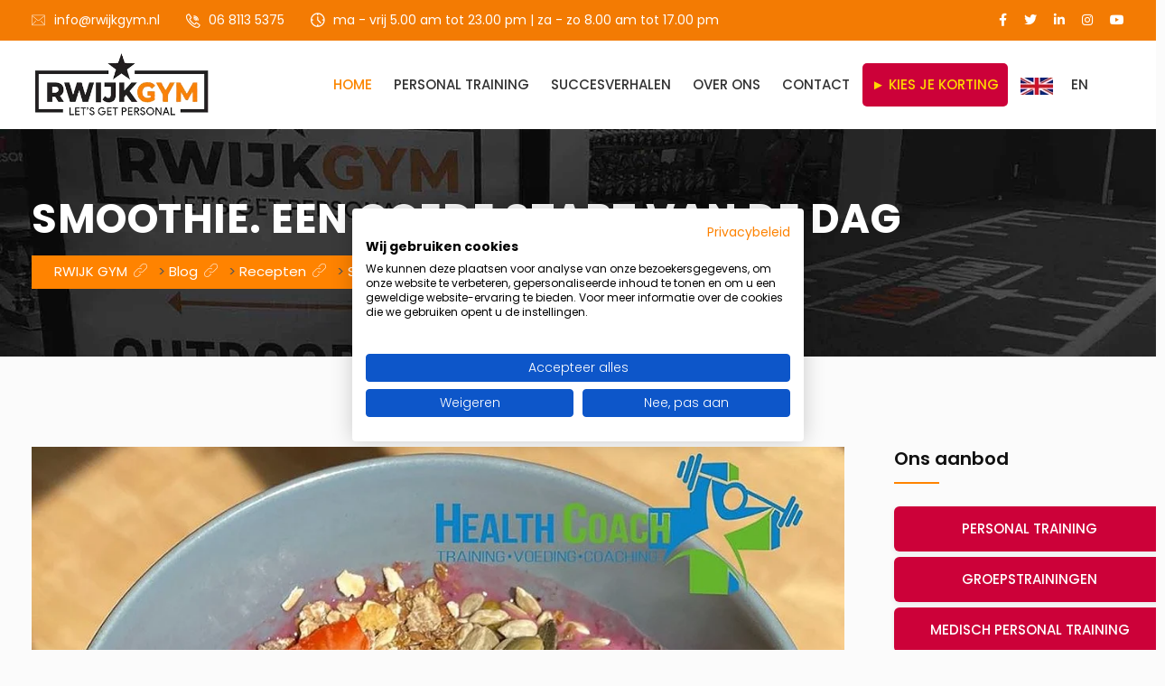

--- FILE ---
content_type: text/html; charset=UTF-8
request_url: https://www.rwijkgym.nl/smoothie-een-goede-start-van-de-dag/
body_size: 101511
content:
<!DOCTYPE html>
<html lang="nl-NL" prefix="og: https://ogp.me/ns#">
<head>
<script src="https://consent.cookiefirst.com/sites/rwijkgym.nl-bc53ec57-9a7c-44ca-8491-57aef261a15a/consent.js"></script>
<meta charset="UTF-8">
<script type="text/javascript">
/* <![CDATA[ */
 var gform;gform||(document.addEventListener("gform_main_scripts_loaded",function(){gform.scriptsLoaded=!0}),document.addEventListener("gform/theme/scripts_loaded",function(){gform.themeScriptsLoaded=!0}),window.addEventListener("DOMContentLoaded",function(){gform.domLoaded=!0}),gform={domLoaded:!1,scriptsLoaded:!1,themeScriptsLoaded:!1,isFormEditor:()=>"function"==typeof InitializeEditor,callIfLoaded:function(o){return!(!gform.domLoaded||!gform.scriptsLoaded||!gform.themeScriptsLoaded&&!gform.isFormEditor()||(gform.isFormEditor()&&console.warn("The use of gform.initializeOnLoaded() is deprecated in the form editor context and will be removed in Gravity Forms 3.1."),o(),0))},initializeOnLoaded:function(o){gform.callIfLoaded(o)||(document.addEventListener("gform_main_scripts_loaded",()=>{gform.scriptsLoaded=!0,gform.callIfLoaded(o)}),document.addEventListener("gform/theme/scripts_loaded",()=>{gform.themeScriptsLoaded=!0,gform.callIfLoaded(o)}),window.addEventListener("DOMContentLoaded",()=>{gform.domLoaded=!0,gform.callIfLoaded(o)}))},hooks:{action:{},filter:{}},addAction:function(o,r,e,t){gform.addHook("action",o,r,e,t)},addFilter:function(o,r,e,t){gform.addHook("filter",o,r,e,t)},doAction:function(o){gform.doHook("action",o,arguments)},applyFilters:function(o){return gform.doHook("filter",o,arguments)},removeAction:function(o,r){gform.removeHook("action",o,r)},removeFilter:function(o,r,e){gform.removeHook("filter",o,r,e)},addHook:function(o,r,e,t,n){null==gform.hooks[o][r]&&(gform.hooks[o][r]=[]);var d=gform.hooks[o][r];null==n&&(n=r+"_"+d.length),gform.hooks[o][r].push({tag:n,callable:e,priority:t=null==t?10:t})},doHook:function(r,o,e){var t;if(e=Array.prototype.slice.call(e,1),null!=gform.hooks[r][o]&&((o=gform.hooks[r][o]).sort(function(o,r){return o.priority-r.priority}),o.forEach(function(o){"function"!=typeof(t=o.callable)&&(t=window[t]),"action"==r?t.apply(null,e):e[0]=t.apply(null,e)})),"filter"==r)return e[0]},removeHook:function(o,r,t,n){var e;null!=gform.hooks[o][r]&&(e=(e=gform.hooks[o][r]).filter(function(o,r,e){return!!(null!=n&&n!=o.tag||null!=t&&t!=o.priority)}),gform.hooks[o][r]=e)}}); 
/* ]]> */
</script>

<meta name="viewport" content="width=device-width, initial-scale=1">
<link rel="profile" href="http://gmpg.org/xfn/11">

<!-- Google Tag Manager for WordPress by gtm4wp.com -->
<script data-cfasync="false" data-pagespeed-no-defer>
	var gtm4wp_datalayer_name = "dataLayer";
	var dataLayer = dataLayer || [];
</script>
<!-- End Google Tag Manager for WordPress by gtm4wp.com -->
<!-- Search Engine Optimization door Rank Math PRO - https://rankmath.com/ -->
<title>Smoothie. Een goede start van de dag - RWIJK GYM</title>
<meta name="description" content="Zoals ik 2 weken geleden al vertelde: antioxidanten zijn heel belangrijk om te eten in deze periode, omdat ze de ziekteverwekkers tegen gaan. Daarom heb ik"/>
<meta name="robots" content="follow, index, max-snippet:-1, max-video-preview:-1, max-image-preview:large"/>
<link rel="canonical" href="https://www.rwijkgym.nl/smoothie-een-goede-start-van-de-dag/" />
<meta property="og:locale" content="nl_NL" />
<meta property="og:type" content="article" />
<meta property="og:title" content="Smoothie. Een goede start van de dag - RWIJK GYM" />
<meta property="og:description" content="Zoals ik 2 weken geleden al vertelde: antioxidanten zijn heel belangrijk om te eten in deze periode, omdat ze de ziekteverwekkers tegen gaan. Daarom heb ik" />
<meta property="og:url" content="https://www.rwijkgym.nl/smoothie-een-goede-start-van-de-dag/" />
<meta property="og:site_name" content="RWIJK GYM" />
<meta property="article:section" content="Recepten" />
<meta property="og:updated_time" content="2020-07-23T07:54:36+02:00" />
<meta property="og:image" content="https://www.rwijkgym.nl/wp-content/uploads/2020/07/recept-hcp.jpg" />
<meta property="og:image:secure_url" content="https://www.rwijkgym.nl/wp-content/uploads/2020/07/recept-hcp.jpg" />
<meta property="og:image:width" content="1027" />
<meta property="og:image:height" content="555" />
<meta property="og:image:alt" content="Smoothie. Een goede start van de dag" />
<meta property="og:image:type" content="image/jpeg" />
<meta name="twitter:card" content="summary_large_image" />
<meta name="twitter:title" content="Smoothie. Een goede start van de dag - RWIJK GYM" />
<meta name="twitter:description" content="Zoals ik 2 weken geleden al vertelde: antioxidanten zijn heel belangrijk om te eten in deze periode, omdat ze de ziekteverwekkers tegen gaan. Daarom heb ik" />
<meta name="twitter:image" content="https://www.rwijkgym.nl/wp-content/uploads/2020/07/recept-hcp.jpg" />
<meta name="twitter:label1" content="Geschreven door" />
<meta name="twitter:data1" content="Robert Havelaar" />
<meta name="twitter:label2" content="Tijd om te lezen" />
<meta name="twitter:data2" content="Minder dan een minuut" />
<!-- /Rank Math WordPress SEO plugin -->

<link rel='dns-prefetch' href='//use.fontawesome.com' />
<link rel='dns-prefetch' href='//fonts.googleapis.com' />
<link rel='preconnect' href='https://fonts.gstatic.com' crossorigin />
<link rel="alternate" type="application/rss+xml" title="RWIJK GYM &raquo; feed" href="https://www.rwijkgym.nl/feed/" />
<link rel="alternate" type="application/rss+xml" title="RWIJK GYM &raquo; reacties feed" href="https://www.rwijkgym.nl/comments/feed/" />
<link rel="alternate" type="application/rss+xml" title="RWIJK GYM &raquo; Smoothie. Een goede start van de dag reacties feed" href="https://www.rwijkgym.nl/smoothie-een-goede-start-van-de-dag/feed/" />
<style id='wp-img-auto-sizes-contain-inline-css' type='text/css'>
img:is([sizes=auto i],[sizes^="auto," i]){contain-intrinsic-size:3000px 1500px}
/*# sourceURL=wp-img-auto-sizes-contain-inline-css */
</style>

<link rel='stylesheet' id='firebox-css' href='https://www.rwijkgym.nl/wp-content/plugins/firebox/media/public/css/firebox.css?ver=3.0.5' type='text/css' media='all' />
<style id='classic-theme-styles-inline-css' type='text/css'>
/*! This file is auto-generated */
.wp-block-button__link{color:#fff;background-color:#32373c;border-radius:9999px;box-shadow:none;text-decoration:none;padding:calc(.667em + 2px) calc(1.333em + 2px);font-size:1.125em}.wp-block-file__button{background:#32373c;color:#fff;text-decoration:none}
/*# sourceURL=/wp-includes/css/classic-themes.min.css */
</style>
<style id='font-awesome-svg-styles-default-inline-css' type='text/css'>
.svg-inline--fa {
  display: inline-block;
  height: 1em;
  overflow: visible;
  vertical-align: -.125em;
}
/*# sourceURL=font-awesome-svg-styles-default-inline-css */
</style>
<link rel='stylesheet' id='font-awesome-svg-styles-css' href='http://www.rwijkgym.nl/wp-content/uploads/font-awesome/v6.2.0/css/svg-with-js.css' type='text/css' media='all' />
<style id='font-awesome-svg-styles-inline-css' type='text/css'>
   .wp-block-font-awesome-icon svg::before,
   .wp-rich-text-font-awesome-icon svg::before {content: unset;}
/*# sourceURL=font-awesome-svg-styles-inline-css */
</style>
<link rel='stylesheet' id='cl-style-css' href='https://www.rwijkgym.nl/wp-content/plugins/cl_pricetable/css/cl_price_table.css?ver=6.9' type='text/css' media='all' />
<link rel='stylesheet' id='cl-style1-css' href='https://www.rwijkgym.nl/wp-content/plugins/cl_pricetable/css/hover-min.css?ver=6.9' type='text/css' media='all' />
<link rel='stylesheet' id='cl-style2-css' href='https://www.rwijkgym.nl/wp-content/plugins/cl_pricetable/css/font-awesome.min.css?ver=6.9' type='text/css' media='all' />
<link rel='stylesheet' id='dnd-upload-cf7-css' href='https://www.rwijkgym.nl/wp-content/plugins/drag-and-drop-multiple-file-upload-contact-form-7/assets/css/dnd-upload-cf7.css?ver=1.3.9.3' type='text/css' media='all' />
<link rel='stylesheet' id='contact-form-7-css' href='https://www.rwijkgym.nl/wp-content/plugins/contact-form-7/includes/css/styles.css?ver=6.1.4' type='text/css' media='all' />
<link rel='stylesheet' id='material-components-web-css-css' href='https://www.rwijkgym.nl/wp-content/plugins/gravitizer/public/css/material-components-web.min.css?ver=1.0.8' type='text/css' media='all' />
<link rel='stylesheet' id='gravitizer-css' href='https://www.rwijkgym.nl/wp-content/plugins/gravitizer/public/css/gravitizer-public.css?ver=1.0.8' type='text/css' media='all' />
<link rel='stylesheet' id='magic-liquidizer-table-style-css' href='https://www.rwijkgym.nl/wp-content/plugins/magic-liquidizer-responsive-table/idcss/ml-responsive-table.css?ver=2.0.3' type='text/css' media='all' />
<link rel='stylesheet' id='menu-image-css' href='https://www.rwijkgym.nl/wp-content/plugins/menu-image/includes/css/menu-image.css?ver=3.13' type='text/css' media='all' />
<link rel='stylesheet' id='dashicons-css' href='https://www.rwijkgym.nl/wp-includes/css/dashicons.min.css?ver=6.9' type='text/css' media='all' />
<link rel='stylesheet' id='mptt-style-css' href='https://www.rwijkgym.nl/wp-content/plugins/mp-timetable/media/css/style.css?ver=2.4.16' type='text/css' media='all' />
<link rel='stylesheet' id='tss-css' href='https://www.rwijkgym.nl/wp-content/plugins/testimonial-slider-showcase-pro/assets/css/wptestimonial.css?ver=1.6.12' type='text/css' media='all' />
<link rel='stylesheet' id='wpcf7-redirect-script-frontend-css' href='https://www.rwijkgym.nl/wp-content/plugins/wpcf7-redirect/build/assets/frontend-script.css?ver=2c532d7e2be36f6af233' type='text/css' media='all' />
<link rel='stylesheet' id='boostrap-css' href='https://www.rwijkgym.nl/wp-content/themes/gimnas/assets/css/bootstrap.min.css?ver=6.9' type='text/css' media='all' />
<link rel='stylesheet' id='font-awesome-all-css' href='https://www.rwijkgym.nl/wp-content/themes/gimnas/assets/css/all.min.css?ver=6.9' type='text/css' media='all' />
<link rel='stylesheet' id='ico-font-css' href='https://www.rwijkgym.nl/wp-content/themes/gimnas/assets/css/icofont.css?ver=6.9' type='text/css' media='all' />
<link rel='stylesheet' id='flaticon-css' href='https://www.rwijkgym.nl/wp-content/themes/gimnas/assets/css/flaticon.css?ver=6.9' type='text/css' media='all' />
<link rel='stylesheet' id='lineicon-css' href='https://www.rwijkgym.nl/wp-content/themes/gimnas/assets/css/lineicons.css?ver=6.9' type='text/css' media='all' />
<link rel='stylesheet' id='owl-carousel-css' href='https://www.rwijkgym.nl/wp-content/themes/gimnas/assets/css/owl.carousel.css?ver=6.9' type='text/css' media='all' />
<link rel='stylesheet' id='slick-css' href='https://www.rwijkgym.nl/wp-content/themes/gimnas/assets/css/slick.css?ver=6.9' type='text/css' media='all' />
<link rel='stylesheet' id='type-writter-css' href='https://www.rwijkgym.nl/wp-content/themes/gimnas/assets/css/type-writter.css?ver=6.9' type='text/css' media='all' />
<link rel='stylesheet' id='magnific-popup-css' href='https://www.rwijkgym.nl/wp-content/themes/gimnas/assets/css/magnific-popup.css?ver=6.9' type='text/css' media='all' />
<link rel='stylesheet' id='gimnas-style-default-css' href='https://www.rwijkgym.nl/wp-content/themes/gimnas/assets/css/default.css?ver=6.9' type='text/css' media='all' />
<link rel='stylesheet' id='gimnas-style-responsive-css' href='https://www.rwijkgym.nl/wp-content/themes/gimnas/assets/css/responsive.css?ver=6.9' type='text/css' media='all' />
<link rel='stylesheet' id='gimnas-style-css' href='https://www.rwijkgym.nl/wp-content/themes/gimnas/style.css?ver=6.9' type='text/css' media='all' />
<link rel='stylesheet' id='font-awesome-official-css' href='https://use.fontawesome.com/releases/v6.2.0/css/all.css' type='text/css' media='all' integrity="sha384-SOnAn/m2fVJCwnbEYgD4xzrPtvsXdElhOVvR8ND1YjB5nhGNwwf7nBQlhfAwHAZC" crossorigin="anonymous" />
<link rel='stylesheet' id='uacf7-frontend-style-css' href='https://www.rwijkgym.nl/wp-content/plugins/ultimate-addons-for-contact-form-7/assets/css/uacf7-frontend.css?ver=6.9' type='text/css' media='all' />
<link rel='stylesheet' id='uacf7-form-style-css' href='https://www.rwijkgym.nl/wp-content/plugins/ultimate-addons-for-contact-form-7/assets/css/form-style.css?ver=6.9' type='text/css' media='all' />
<link rel='stylesheet' id='uacf7-column-css' href='https://www.rwijkgym.nl/wp-content/plugins/ultimate-addons-for-contact-form-7/addons/column/grid/columns.css?ver=6.9' type='text/css' media='all' />
<link rel='stylesheet' id='chaty-css-css' href='https://www.rwijkgym.nl/wp-content/plugins/chaty-pro/css/chaty-front.min.css?ver=3.4.51759420892' type='text/css' media='all' />
<link rel='stylesheet' id='hurrytimer-css' href='https://www.rwijkgym.nl/wp-content/uploads/hurrytimer/css/d024d6040fb16c77.css?ver=6.9' type='text/css' media='all' />
<link rel='stylesheet' id='js_composer_front-css' href='https://www.rwijkgym.nl/wp-content/plugins/js_composer/assets/css/js_composer.min.css?ver=8.7.1' type='text/css' media='all' />
<link rel='stylesheet' id='bsf-Defaults-css' href='https://www.rwijkgym.nl/wp-content/uploads/smile_fonts/Defaults/Defaults.css?ver=3.21.2' type='text/css' media='all' />
<link rel='stylesheet' id='cp-animate-fade-css' href='https://www.rwijkgym.nl/wp-content/plugins/convertplug/modules/assets/css/minified-animation/fade.min.css?ver=3.6.2' type='text/css' media='all' />
<link rel='stylesheet' id='convert-plus-module-main-style-css' href='https://www.rwijkgym.nl/wp-content/plugins/convertplug/modules/assets/css/cp-module-main.css?ver=3.6.2' type='text/css' media='all' />
<link rel='stylesheet' id='convert-plus-modal-style-css' href='https://www.rwijkgym.nl/wp-content/plugins/convertplug/modules/modal/assets/css/modal.min.css?ver=3.6.2' type='text/css' media='all' />
<link rel="preload" as="style" href="https://fonts.googleapis.com/css?family=Poppins:100,200,300,400,500,600,700,800,900,100italic,200italic,300italic,400italic,500italic,600italic,700italic,800italic,900italic&#038;display=swap&#038;ver=1764545862" /><link rel="stylesheet" href="https://fonts.googleapis.com/css?family=Poppins:100,200,300,400,500,600,700,800,900,100italic,200italic,300italic,400italic,500italic,600italic,700italic,800italic,900italic&#038;display=swap&#038;ver=1764545862" media="print" onload="this.media='all'"><noscript><link rel="stylesheet" href="https://fonts.googleapis.com/css?family=Poppins:100,200,300,400,500,600,700,800,900,100italic,200italic,300italic,400italic,500italic,600italic,700italic,800italic,900italic&#038;display=swap&#038;ver=1764545862" /></noscript><link rel='stylesheet' id='pp-animate-css' href='https://www.rwijkgym.nl/wp-content/plugins/bbpowerpack/assets/css/animate.min.css?ver=3.5.1' type='text/css' media='all' />
<link rel='stylesheet' id='font-awesome-official-v4shim-css' href='https://use.fontawesome.com/releases/v6.2.0/css/v4-shims.css' type='text/css' media='all' integrity="sha384-MAgG0MNwzSXBbmOw4KK9yjMrRaUNSCk3WoZPkzVC1rmhXzerY4gqk/BLNYtdOFCO" crossorigin="anonymous" />
<script type="text/javascript" src="https://www.rwijkgym.nl/wp-includes/js/jquery/jquery.min.js?ver=3.7.1" id="jquery-core-js"></script>
<script type="text/javascript" src="https://www.rwijkgym.nl/wp-includes/js/jquery/jquery-migrate.min.js?ver=3.4.1" id="jquery-migrate-js"></script>
<script type="text/javascript" src="https://www.rwijkgym.nl/wp-content/plugins/gravitizer/public/js/material-components.js?ver=1.0.8" id="material-js-js"></script>
<script type="text/javascript" src="https://www.rwijkgym.nl/wp-content/plugins/gravitizer/public/js/datedropper.min.js?ver=1.0.8" id="date-dropper-js-js"></script>
<script></script><meta name="generator" content="WordPress 6.9" />
<meta name="generator" content="Redux 4.5.10" />		<script>
			var bb_powerpack = {
				version: '2.40.10',
				getAjaxUrl: function() { return atob( 'aHR0cHM6Ly93d3cucndpamtneW0ubmwvd3AtYWRtaW4vYWRtaW4tYWpheC5waHA=' ); },
				callback: function() {},
				mapMarkerData: {},
				post_id: '3273',
				search_term: '',
				current_page: 'https://www.rwijkgym.nl/smoothie-een-goede-start-van-de-dag/',
				conditionals: {
					is_front_page: false,
					is_home: false,
					is_archive: false,
					current_post_type: '',
					is_tax: false,
										is_author: false,
					current_author: false,
					is_search: false,
									}
			};
		</script>
		
			<style>
				#gform_wrapper_1 .mdc-radio .mdc-radio__background::before {
					background-color:#111111;
				}
				#gform_wrapper_1 .mdc-radio .mdc-radio__native-control:enabled:checked+.mdc-radio__background .mdc-radio__outer-circle {
					border-color: #111111;
				}
				#gform_wrapper_1 .mdc-radio .mdc-radio__native-control:enabled+.mdc-radio__background .mdc-radio__inner-circle {
					border-color:#111111;
				}
				#gform_wrapper_1 .gravitizer-radio-wrapper .mdc-form-field {
					margin-bottom : 15px;
				}
				#gform_wrapper_1 .gravitizer-radio-wrapper .mdc-form-field>label {
					margin-top : -22px;
					color : inherit;
					font-size : 16px;
				}
				#gform_wrapper_1 .mdc-text-field:not(.mdc-text-field--disabled):not(.mdc-text-field--outlined):not(.mdc-text-field--textarea) .mdc-text-field__input {
					border-bottom-color : #ddd;
				}
				#gform_wrapper_1 .mdc-text-field--outlined:not(.mdc-text-field--disabled) .mdc-notched-outline__leading, 
				#gform_wrapper_1 .mdc-text-field--outlined:not(.mdc-text-field--disabled) .mdc-notched-outline__notch, 
				#gform_wrapper_1 .mdc-text-field--outlined:not(.mdc-text-field--disabled) .mdc-notched-outline__trailing {
					border-color: #ddd;
				}
				#gform_wrapper_1 .mdc-text-field .mdc-line-ripple {
					background-color: #111;
				}
				#gform_wrapper_1 .mdc-text-field--focused:not(.mdc-text-field--disabled) .mdc-floating-label {
					color: #111;
				}
				#gform_wrapper_1 .mdc-text-field--outlined:not(.mdc-text-field--disabled).mdc-text-field--focused .mdc-notched-outline__leading, 
				#gform_wrapper_1 .mdc-text-field--outlined:not(.mdc-text-field--disabled).mdc-text-field--focused .mdc-notched-outline__notch, 
				#gform_wrapper_1 .mdc-text-field--outlined:not(.mdc-text-field--disabled).mdc-text-field--focused .mdc-notched-outline__trailing,
				#gform_wrapper_1 .mdc-text-field--textarea:not(.mdc-text-field--disabled).mdc-text-field--focused .mdc-notched-outline__leading, 
				#gform_wrapper_1 .mdc-text-field--textarea:not(.mdc-text-field--disabled).mdc-text-field--focused .mdc-notched-outline__notch, 
				#gform_wrapper_1 .mdc-text-field--textarea:not(.mdc-text-field--disabled).mdc-text-field--focused .mdc-notched-outline__trailing {
					border-color: #111;
				}
				#gform_wrapper_1 .mdc-text-field:not(.mdc-text-field--disabled):not(.mdc-text-field--focused) .mdc-floating-label,
				#gform_wrapper_1 .mdc-text-field--textarea .mdc-floating-label {
					color: #111;
				}
				#gform_wrapper_1 .mdc-floating-label,
				#gform_wrapper_1 .mdc-text-field--textarea .mdc-floating-label {
					font-size: 16px;
				}
				#gform_wrapper_1 .mdc-text-field:not(.mdc-text-field--disabled):not(.mdc-text-field--focused) .mdc-floating-label {
					font-size: 16px;
				}
				#gform_wrapper_1 .mdc-text-field:not(.mdc-text-field--disabled) .mdc-text-field__icon {
					color : #111;
				}
				#gform_wrapper_1 .mdc-text-field.mdc-text-field--outlined {
					height:auto;
				}
				#gform_wrapper_1 .mdc-text-field--normal input {
					height:39px;
				}
				#gform_wrapper_1 .mdc-text-field--outlined input {
					height:50px;
				}
				#gform_wrapper_1 .mdc-text-field {
					background:#fff;
					transition:background 0.3s;
				}
				#gform_wrapper_1 .mdc-text-field.mdc-text-field--focused {
					background:#fff;
					transition:background 0.3s;
				}
				#gform_wrapper_1 .mdc-text-field--outlined .mdc-notched-outline--upgraded .mdc-floating-label--float-above {
					transform: translateY(-34.75px) scale(0.75);
					-webkit-transform: translateY(-34.75px) scale(0.75);
				}
				#gform_wrapper_1 .mdc-text-field--outlined.mdc-text-field--with-leading-icon .mdc-notched-outline--upgraded .mdc-floating-label--float-above {
					-webkit-transform: translateY(-34.75px) translateX(-32px) scale(0.75);
    				transform: translateY(-34.75px) translateX(-32px) scale(0.75);
				}
				#gform_wrapper_1 .mdc-text-field:not(.mdc-text-field--outlined) .mdc-floating-label--float-above {
					-webkit-transform: translateY(-27px) translateX(0px) scale(0.75);
					transform: translateY(-27px) translateX(0px) scale(0.75);
				}
				#gform_wrapper_1 .mdc-text-field:not(.mdc-text-field--outlined).mdc-text-field--with-leading-icon .mdc-floating-label--float-above {
					-webkit-transform: translateY(-27px) translateX(0px) scale(0.75);
					transform: translateY(-27px) translateX(0px) scale(0.75);
				}
				#gform_wrapper_1 .mdc-text-field--outlined .mdc-notched-outline .mdc-notched-outline__leading {
						border-radius:0px 0px 0px 0px;
					}
					#gform_wrapper_1 .mdc-text-field--outlined .mdc-notched-outline .mdc-notched-outline__trailing {
						border-radius:0px 0px 0px 0px;
					}
				#gform_wrapper_1 .mdc-text-field--textarea:not(.mdc-text-field--disabled) .mdc-notched-outline__leading, 
				#gform_wrapper_1 .mdc-text-field--textarea:not(.mdc-text-field--disabled) .mdc-notched-outline__notch, 
				#gform_wrapper_1 .mdc-text-field--textarea:not(.mdc-text-field--disabled) .mdc-notched-outline__trailing {
					border-color: #ddd;
				}
				#gform_wrapper_1 .mdc-switch.mdc-switch--checked .mdc-switch__thumb {
					border-color: #111;
					background-color: #111;
				}
				#gform_wrapper_1 .mdc-switch__thumb-underlay::before, .mdc-switch__thumb-underlay::after {
					background-color: #111;
				}
				#gform_wrapper_1 .mdc-switch.mdc-switch--checked .mdc-switch__track {
					border-color: #111;
					background-color: #111;
				}
				#gform_wrapper_1 .gravitizer-switch-wrapper {
					margin-bottom: 20px;
				}
				#gform_wrapper_1 .gravitizer-switch-wrapper label {
					margin-top: -22px;
				}
				#gform_wrapper_1 .gravitizer-switch-wrapper label {
					color: #111;
				}
				#gform_wrapper_1 .gravitizer-switch-wrapper label {
					font-size: 16px;
				}
				#gform_wrapper_1 .mdc-checkbox__native-control:enabled:checked~.mdc-checkbox__background,
				#gform_wrapper_1 .mdc-checkbox__native-control:enabled:indeterminate~.mdc-checkbox__background {
					border-color: #111;
					background-color: #111;
				}
				#gform_wrapper_1 .mdc-checkbox .mdc-checkbox__native-control:checked~.mdc-checkbox__background::before,
				#gform_wrapper_1 .mdc-checkbox .mdc-checkbox__native-control:indeterminate~.mdc-checkbox__background::before {
					background-color: #111;
				}
				#gform_wrapper_1 .gravitizer-checkbox-wrapper .mdc-form-field {
					margin-bottom: 6px;
				}
				#gform_wrapper_1 .gravitizer-checkbox-wrapper .mdc-form-field>label {
					margin-top: -23px;
					color: #111;
					font-size: 16px;
				}
				#gform_wrapper_1 .mdc-select__anchor {
					height: 49px;
				}
				#gform_wrapper_1 .mdc-select--outlined:not(.mdc-select--disabled) .mdc-notched-outline__leading,
				#gform_wrapper_1 .mdc-select--outlined:not(.mdc-select--disabled) .mdc-notched-outline__notch,
				#gform_wrapper_1 .mdc-select--outlined:not(.mdc-select--disabled) .mdc-notched-outline__trailing,
				#gform_wrapper_1 .mdc-select:not(.mdc-select--disabled):not(.mdc-select--outlined) .mdc-select__anchor {
					background: #fff;
				}
				#gform_wrapper_1 .mdc-select--outlined.mdc-select--focused:not(.mdc-select--disabled) .mdc-notched-outline__leading,
				#gform_wrapper_1 .mdc-select--outlined.mdc-select--focused:not(.mdc-select--disabled) .mdc-notched-outline__notch,
				#gform_wrapper_1 .mdc-select--outlined.mdc-select--focused:not(.mdc-select--disabled) .mdc-notched-outline__trailing,
				#gform_wrapper_1 .mdc-select:not(.mdc-select--disabled):not(.mdc-select--outlined).mdc-select--focused .mdc-select__anchor {
					background: #fff;
				}
				#gform_wrapper_1 .mdc-select--outlined .mdc-notched-outline .mdc-notched-outline__leading {
						border-radius:0px 0px 0px 0px;
					}
					#gform_wrapper_1 .mdc-select--outlined .mdc-notched-outline .mdc-notched-outline__trailing {
						border-radius:0px 0px 0px 0px;
					}
				#gform_wrapper_1 .mdc-select--outlined:not(.mdc-select--disabled) .mdc-notched-outline__leading,
				#gform_wrapper_1 .mdc-select--outlined:not(.mdc-select--disabled) .mdc-notched-outline__notch,
				#gform_wrapper_1 .mdc-select--outlined:not(.mdc-select--disabled) .mdc-notched-outline__trailing {
					border-color: #ddd;
				}
				#gform_wrapper_1 .mdc-select:not(.mdc-select--disabled):not(.mdc-select--outlined):not(.mdc-select--focused) .mdc-select__anchor {
					border-bottom-color: #ddd;
				}
				#gform_wrapper_1 .mdc-select--outlined:not(.mdc-select--disabled).mdc-select--focused .mdc-notched-outline__leading,
				#gform_wrapper_1 .mdc-select--outlined:not(.mdc-select--disabled).mdc-select--focused .mdc-notched-outline__notch,
				#gform_wrapper_1 .mdc-select--outlined:not(.mdc-select--disabled).mdc-select--focused .mdc-notched-outline__trailing {
					border-color: #111;
				}
				#gform_wrapper_1 .mdc-select:not(.mdc-select--disabled).mdc-select--focused .mdc-line-ripple {
					background-color: #111;
				}
				#gform_wrapper_1 .mdc-select:not(.mdc-select--disabled).mdc-select--focused .mdc-floating-label {
					color: #111;
				}
				#gform_wrapper_1 .mdc-select .mdc-floating-label {
					color: #111;
				}
				#gform_wrapper_1 .mdc-select .mdc-floating-label {
					font-size: 16px;
				}
				#gform_wrapper_1 .mdc-select--outlined .mdc-select__anchor .mdc-notched-outline--upgraded .mdc-floating-label--float-above {
					transform: translateY(-27px) scale(0.75);
				}
				#gform_wrapper_1 .mdc-select__anchor .mdc-floating-label--float-above {
					transform: translateY(-11px) scale(0.75);
				}
				.datedropper-for-1 {
					--dd-color1: #fd4741 !important;
				}
				#gform_wrapper_1 {
					padding: 0px;
					background-color: #fff;
				}
				#gform_wrapper_1 .mdc-radio .mdc-radio__native-control:enabled:not(:checked)+.mdc-radio__background .mdc-radio__outer-circle {
					border-color: #111;
				}
				#gform_wrapper_1 .mdc-checkbox__native-control:enabled:not(:checked):not(:indeterminate)~.mdc-checkbox__background {
					border-color: #111;
				}
				#gform_wrapper_1 textarea {
					color: #111;
				}
				#gform_wrapper_1 .mdc-select:not(.mdc-select--disabled) .mdc-select__selected-text {
					color: #111;
				}
				#gform_wrapper_1 .mdc-text-field:not(.mdc-text-field--disabled) .mdc-text-field__input {
					color: #111;
				}
				</style>
			<style>
				#gform_wrapper_3 .mdc-radio .mdc-radio__background::before {
					background-color:#111111;
				}
				#gform_wrapper_3 .mdc-radio .mdc-radio__native-control:enabled:checked+.mdc-radio__background .mdc-radio__outer-circle {
					border-color: #111111;
				}
				#gform_wrapper_3 .mdc-radio .mdc-radio__native-control:enabled+.mdc-radio__background .mdc-radio__inner-circle {
					border-color:#111111;
				}
				#gform_wrapper_3 .gravitizer-radio-wrapper .mdc-form-field {
					margin-bottom : 15px;
				}
				#gform_wrapper_3 .gravitizer-radio-wrapper .mdc-form-field>label {
					margin-top : -22px;
					color : inherit;
					font-size : 16px;
				}
				#gform_wrapper_3 .mdc-text-field:not(.mdc-text-field--disabled):not(.mdc-text-field--outlined):not(.mdc-text-field--textarea) .mdc-text-field__input {
					border-bottom-color : #ddd;
				}
				#gform_wrapper_3 .mdc-text-field--outlined:not(.mdc-text-field--disabled) .mdc-notched-outline__leading, 
				#gform_wrapper_3 .mdc-text-field--outlined:not(.mdc-text-field--disabled) .mdc-notched-outline__notch, 
				#gform_wrapper_3 .mdc-text-field--outlined:not(.mdc-text-field--disabled) .mdc-notched-outline__trailing {
					border-color: #ddd;
				}
				#gform_wrapper_3 .mdc-text-field .mdc-line-ripple {
					background-color: #111;
				}
				#gform_wrapper_3 .mdc-text-field--focused:not(.mdc-text-field--disabled) .mdc-floating-label {
					color: #111;
				}
				#gform_wrapper_3 .mdc-text-field--outlined:not(.mdc-text-field--disabled).mdc-text-field--focused .mdc-notched-outline__leading, 
				#gform_wrapper_3 .mdc-text-field--outlined:not(.mdc-text-field--disabled).mdc-text-field--focused .mdc-notched-outline__notch, 
				#gform_wrapper_3 .mdc-text-field--outlined:not(.mdc-text-field--disabled).mdc-text-field--focused .mdc-notched-outline__trailing,
				#gform_wrapper_3 .mdc-text-field--textarea:not(.mdc-text-field--disabled).mdc-text-field--focused .mdc-notched-outline__leading, 
				#gform_wrapper_3 .mdc-text-field--textarea:not(.mdc-text-field--disabled).mdc-text-field--focused .mdc-notched-outline__notch, 
				#gform_wrapper_3 .mdc-text-field--textarea:not(.mdc-text-field--disabled).mdc-text-field--focused .mdc-notched-outline__trailing {
					border-color: #111;
				}
				#gform_wrapper_3 .mdc-text-field:not(.mdc-text-field--disabled):not(.mdc-text-field--focused) .mdc-floating-label,
				#gform_wrapper_3 .mdc-text-field--textarea .mdc-floating-label {
					color: #111;
				}
				#gform_wrapper_3 .mdc-floating-label,
				#gform_wrapper_3 .mdc-text-field--textarea .mdc-floating-label {
					font-size: 16px;
				}
				#gform_wrapper_3 .mdc-text-field:not(.mdc-text-field--disabled):not(.mdc-text-field--focused) .mdc-floating-label {
					font-size: 16px;
				}
				#gform_wrapper_3 .mdc-text-field:not(.mdc-text-field--disabled) .mdc-text-field__icon {
					color : #111;
				}
				#gform_wrapper_3 .mdc-text-field.mdc-text-field--outlined {
					height:auto;
				}
				#gform_wrapper_3 .mdc-text-field--normal input {
					height:39px;
				}
				#gform_wrapper_3 .mdc-text-field--outlined input {
					height:50px;
				}
				#gform_wrapper_3 .mdc-text-field {
					background:#fff;
					transition:background 0.3s;
				}
				#gform_wrapper_3 .mdc-text-field.mdc-text-field--focused {
					background:#fff;
					transition:background 0.3s;
				}
				#gform_wrapper_3 .mdc-text-field--outlined .mdc-notched-outline--upgraded .mdc-floating-label--float-above {
					transform: translateY(-34.75px) scale(0.75);
					-webkit-transform: translateY(-34.75px) scale(0.75);
				}
				#gform_wrapper_3 .mdc-text-field--outlined.mdc-text-field--with-leading-icon .mdc-notched-outline--upgraded .mdc-floating-label--float-above {
					-webkit-transform: translateY(-34.75px) translateX(-32px) scale(0.75);
    				transform: translateY(-34.75px) translateX(-32px) scale(0.75);
				}
				#gform_wrapper_3 .mdc-text-field:not(.mdc-text-field--outlined) .mdc-floating-label--float-above {
					-webkit-transform: translateY(-27px) translateX(0px) scale(0.75);
					transform: translateY(-27px) translateX(0px) scale(0.75);
				}
				#gform_wrapper_3 .mdc-text-field:not(.mdc-text-field--outlined).mdc-text-field--with-leading-icon .mdc-floating-label--float-above {
					-webkit-transform: translateY(-27px) translateX(0px) scale(0.75);
					transform: translateY(-27px) translateX(0px) scale(0.75);
				}
				#gform_wrapper_3 .mdc-text-field--outlined .mdc-notched-outline .mdc-notched-outline__leading {
						border-radius:0px 0px 0px 0px;
					}
					#gform_wrapper_3 .mdc-text-field--outlined .mdc-notched-outline .mdc-notched-outline__trailing {
						border-radius:0px 0px 0px 0px;
					}
				#gform_wrapper_3 .mdc-text-field--textarea:not(.mdc-text-field--disabled) .mdc-notched-outline__leading, 
				#gform_wrapper_3 .mdc-text-field--textarea:not(.mdc-text-field--disabled) .mdc-notched-outline__notch, 
				#gform_wrapper_3 .mdc-text-field--textarea:not(.mdc-text-field--disabled) .mdc-notched-outline__trailing {
					border-color: #ddd;
				}
				#gform_wrapper_3 .mdc-switch.mdc-switch--checked .mdc-switch__thumb {
					border-color: #111;
					background-color: #111;
				}
				#gform_wrapper_3 .mdc-switch__thumb-underlay::before, .mdc-switch__thumb-underlay::after {
					background-color: #111;
				}
				#gform_wrapper_3 .mdc-switch.mdc-switch--checked .mdc-switch__track {
					border-color: #111;
					background-color: #111;
				}
				#gform_wrapper_3 .gravitizer-switch-wrapper {
					margin-bottom: 20px;
				}
				#gform_wrapper_3 .gravitizer-switch-wrapper label {
					margin-top: -22px;
				}
				#gform_wrapper_3 .gravitizer-switch-wrapper label {
					color: #111;
				}
				#gform_wrapper_3 .gravitizer-switch-wrapper label {
					font-size: 16px;
				}
				#gform_wrapper_3 .mdc-checkbox__native-control:enabled:checked~.mdc-checkbox__background,
				#gform_wrapper_3 .mdc-checkbox__native-control:enabled:indeterminate~.mdc-checkbox__background {
					border-color: #111;
					background-color: #111;
				}
				#gform_wrapper_3 .mdc-checkbox .mdc-checkbox__native-control:checked~.mdc-checkbox__background::before,
				#gform_wrapper_3 .mdc-checkbox .mdc-checkbox__native-control:indeterminate~.mdc-checkbox__background::before {
					background-color: #111;
				}
				#gform_wrapper_3 .gravitizer-checkbox-wrapper .mdc-form-field {
					margin-bottom: 6px;
				}
				#gform_wrapper_3 .gravitizer-checkbox-wrapper .mdc-form-field>label {
					margin-top: -23px;
					color: #111;
					font-size: 16px;
				}
				#gform_wrapper_3 .mdc-select__anchor {
					height: 49px;
				}
				#gform_wrapper_3 .mdc-select--outlined:not(.mdc-select--disabled) .mdc-notched-outline__leading,
				#gform_wrapper_3 .mdc-select--outlined:not(.mdc-select--disabled) .mdc-notched-outline__notch,
				#gform_wrapper_3 .mdc-select--outlined:not(.mdc-select--disabled) .mdc-notched-outline__trailing,
				#gform_wrapper_3 .mdc-select:not(.mdc-select--disabled):not(.mdc-select--outlined) .mdc-select__anchor {
					background: #fff;
				}
				#gform_wrapper_3 .mdc-select--outlined.mdc-select--focused:not(.mdc-select--disabled) .mdc-notched-outline__leading,
				#gform_wrapper_3 .mdc-select--outlined.mdc-select--focused:not(.mdc-select--disabled) .mdc-notched-outline__notch,
				#gform_wrapper_3 .mdc-select--outlined.mdc-select--focused:not(.mdc-select--disabled) .mdc-notched-outline__trailing,
				#gform_wrapper_3 .mdc-select:not(.mdc-select--disabled):not(.mdc-select--outlined).mdc-select--focused .mdc-select__anchor {
					background: #fff;
				}
				#gform_wrapper_3 .mdc-select--outlined .mdc-notched-outline .mdc-notched-outline__leading {
						border-radius:0px 0px 0px 0px;
					}
					#gform_wrapper_3 .mdc-select--outlined .mdc-notched-outline .mdc-notched-outline__trailing {
						border-radius:0px 0px 0px 0px;
					}
				#gform_wrapper_3 .mdc-select--outlined:not(.mdc-select--disabled) .mdc-notched-outline__leading,
				#gform_wrapper_3 .mdc-select--outlined:not(.mdc-select--disabled) .mdc-notched-outline__notch,
				#gform_wrapper_3 .mdc-select--outlined:not(.mdc-select--disabled) .mdc-notched-outline__trailing {
					border-color: #ddd;
				}
				#gform_wrapper_3 .mdc-select:not(.mdc-select--disabled):not(.mdc-select--outlined):not(.mdc-select--focused) .mdc-select__anchor {
					border-bottom-color: #ddd;
				}
				#gform_wrapper_3 .mdc-select--outlined:not(.mdc-select--disabled).mdc-select--focused .mdc-notched-outline__leading,
				#gform_wrapper_3 .mdc-select--outlined:not(.mdc-select--disabled).mdc-select--focused .mdc-notched-outline__notch,
				#gform_wrapper_3 .mdc-select--outlined:not(.mdc-select--disabled).mdc-select--focused .mdc-notched-outline__trailing {
					border-color: #111;
				}
				#gform_wrapper_3 .mdc-select:not(.mdc-select--disabled).mdc-select--focused .mdc-line-ripple {
					background-color: #111;
				}
				#gform_wrapper_3 .mdc-select:not(.mdc-select--disabled).mdc-select--focused .mdc-floating-label {
					color: #111;
				}
				#gform_wrapper_3 .mdc-select .mdc-floating-label {
					color: #111;
				}
				#gform_wrapper_3 .mdc-select .mdc-floating-label {
					font-size: 16px;
				}
				#gform_wrapper_3 .mdc-select--outlined .mdc-select__anchor .mdc-notched-outline--upgraded .mdc-floating-label--float-above {
					transform: translateY(-27px) scale(0.75);
				}
				#gform_wrapper_3 .mdc-select__anchor .mdc-floating-label--float-above {
					transform: translateY(-11px) scale(0.75);
				}
				.datedropper-for-3 {
					--dd-color1: #fd4741 !important;
				}
				#gform_wrapper_3 {
					padding: 0px;
					background-color: #fff;
				}
				#gform_wrapper_3 .mdc-radio .mdc-radio__native-control:enabled:not(:checked)+.mdc-radio__background .mdc-radio__outer-circle {
					border-color: #111;
				}
				#gform_wrapper_3 .mdc-checkbox__native-control:enabled:not(:checked):not(:indeterminate)~.mdc-checkbox__background {
					border-color: #111;
				}
				#gform_wrapper_3 textarea {
					color: #111;
				}
				#gform_wrapper_3 .mdc-select:not(.mdc-select--disabled) .mdc-select__selected-text {
					color: #111;
				}
				#gform_wrapper_3 .mdc-text-field:not(.mdc-text-field--disabled) .mdc-text-field__input {
					color: #111;
				}
				</style>
			<style>
				#gform_wrapper_4 .mdc-radio .mdc-radio__background::before {
					background-color:#111111;
				}
				#gform_wrapper_4 .mdc-radio .mdc-radio__native-control:enabled:checked+.mdc-radio__background .mdc-radio__outer-circle {
					border-color: #111111;
				}
				#gform_wrapper_4 .mdc-radio .mdc-radio__native-control:enabled+.mdc-radio__background .mdc-radio__inner-circle {
					border-color:#111111;
				}
				#gform_wrapper_4 .gravitizer-radio-wrapper .mdc-form-field {
					margin-bottom : 15px;
				}
				#gform_wrapper_4 .gravitizer-radio-wrapper .mdc-form-field>label {
					margin-top : -22px;
					color : inherit;
					font-size : 16px;
				}
				#gform_wrapper_4 .mdc-text-field:not(.mdc-text-field--disabled):not(.mdc-text-field--outlined):not(.mdc-text-field--textarea) .mdc-text-field__input {
					border-bottom-color : #ddd;
				}
				#gform_wrapper_4 .mdc-text-field--outlined:not(.mdc-text-field--disabled) .mdc-notched-outline__leading, 
				#gform_wrapper_4 .mdc-text-field--outlined:not(.mdc-text-field--disabled) .mdc-notched-outline__notch, 
				#gform_wrapper_4 .mdc-text-field--outlined:not(.mdc-text-field--disabled) .mdc-notched-outline__trailing {
					border-color: #ddd;
				}
				#gform_wrapper_4 .mdc-text-field .mdc-line-ripple {
					background-color: #111;
				}
				#gform_wrapper_4 .mdc-text-field--focused:not(.mdc-text-field--disabled) .mdc-floating-label {
					color: #111;
				}
				#gform_wrapper_4 .mdc-text-field--outlined:not(.mdc-text-field--disabled).mdc-text-field--focused .mdc-notched-outline__leading, 
				#gform_wrapper_4 .mdc-text-field--outlined:not(.mdc-text-field--disabled).mdc-text-field--focused .mdc-notched-outline__notch, 
				#gform_wrapper_4 .mdc-text-field--outlined:not(.mdc-text-field--disabled).mdc-text-field--focused .mdc-notched-outline__trailing,
				#gform_wrapper_4 .mdc-text-field--textarea:not(.mdc-text-field--disabled).mdc-text-field--focused .mdc-notched-outline__leading, 
				#gform_wrapper_4 .mdc-text-field--textarea:not(.mdc-text-field--disabled).mdc-text-field--focused .mdc-notched-outline__notch, 
				#gform_wrapper_4 .mdc-text-field--textarea:not(.mdc-text-field--disabled).mdc-text-field--focused .mdc-notched-outline__trailing {
					border-color: #111;
				}
				#gform_wrapper_4 .mdc-text-field:not(.mdc-text-field--disabled):not(.mdc-text-field--focused) .mdc-floating-label,
				#gform_wrapper_4 .mdc-text-field--textarea .mdc-floating-label {
					color: #111;
				}
				#gform_wrapper_4 .mdc-floating-label,
				#gform_wrapper_4 .mdc-text-field--textarea .mdc-floating-label {
					font-size: 16px;
				}
				#gform_wrapper_4 .mdc-text-field:not(.mdc-text-field--disabled):not(.mdc-text-field--focused) .mdc-floating-label {
					font-size: 16px;
				}
				#gform_wrapper_4 .mdc-text-field:not(.mdc-text-field--disabled) .mdc-text-field__icon {
					color : #111;
				}
				#gform_wrapper_4 .mdc-text-field.mdc-text-field--outlined {
					height:auto;
				}
				#gform_wrapper_4 .mdc-text-field--normal input {
					height:39px;
				}
				#gform_wrapper_4 .mdc-text-field--outlined input {
					height:50px;
				}
				#gform_wrapper_4 .mdc-text-field {
					background:#fff;
					transition:background 0.3s;
				}
				#gform_wrapper_4 .mdc-text-field.mdc-text-field--focused {
					background:#fff;
					transition:background 0.3s;
				}
				#gform_wrapper_4 .mdc-text-field--outlined .mdc-notched-outline--upgraded .mdc-floating-label--float-above {
					transform: translateY(-34.75px) scale(0.75);
					-webkit-transform: translateY(-34.75px) scale(0.75);
				}
				#gform_wrapper_4 .mdc-text-field--outlined.mdc-text-field--with-leading-icon .mdc-notched-outline--upgraded .mdc-floating-label--float-above {
					-webkit-transform: translateY(-34.75px) translateX(-32px) scale(0.75);
    				transform: translateY(-34.75px) translateX(-32px) scale(0.75);
				}
				#gform_wrapper_4 .mdc-text-field:not(.mdc-text-field--outlined) .mdc-floating-label--float-above {
					-webkit-transform: translateY(-27px) translateX(0px) scale(0.75);
					transform: translateY(-27px) translateX(0px) scale(0.75);
				}
				#gform_wrapper_4 .mdc-text-field:not(.mdc-text-field--outlined).mdc-text-field--with-leading-icon .mdc-floating-label--float-above {
					-webkit-transform: translateY(-27px) translateX(0px) scale(0.75);
					transform: translateY(-27px) translateX(0px) scale(0.75);
				}
				#gform_wrapper_4 .mdc-text-field--outlined .mdc-notched-outline .mdc-notched-outline__leading {
						border-radius:0px 0px 0px 0px;
					}
					#gform_wrapper_4 .mdc-text-field--outlined .mdc-notched-outline .mdc-notched-outline__trailing {
						border-radius:0px 0px 0px 0px;
					}
				#gform_wrapper_4 .mdc-text-field--textarea:not(.mdc-text-field--disabled) .mdc-notched-outline__leading, 
				#gform_wrapper_4 .mdc-text-field--textarea:not(.mdc-text-field--disabled) .mdc-notched-outline__notch, 
				#gform_wrapper_4 .mdc-text-field--textarea:not(.mdc-text-field--disabled) .mdc-notched-outline__trailing {
					border-color: #ddd;
				}
				#gform_wrapper_4 .mdc-switch.mdc-switch--checked .mdc-switch__thumb {
					border-color: #111;
					background-color: #111;
				}
				#gform_wrapper_4 .mdc-switch__thumb-underlay::before, .mdc-switch__thumb-underlay::after {
					background-color: #111;
				}
				#gform_wrapper_4 .mdc-switch.mdc-switch--checked .mdc-switch__track {
					border-color: #111;
					background-color: #111;
				}
				#gform_wrapper_4 .gravitizer-switch-wrapper {
					margin-bottom: 20px;
				}
				#gform_wrapper_4 .gravitizer-switch-wrapper label {
					margin-top: -22px;
				}
				#gform_wrapper_4 .gravitizer-switch-wrapper label {
					color: #111;
				}
				#gform_wrapper_4 .gravitizer-switch-wrapper label {
					font-size: 16px;
				}
				#gform_wrapper_4 .mdc-checkbox__native-control:enabled:checked~.mdc-checkbox__background,
				#gform_wrapper_4 .mdc-checkbox__native-control:enabled:indeterminate~.mdc-checkbox__background {
					border-color: #111;
					background-color: #111;
				}
				#gform_wrapper_4 .mdc-checkbox .mdc-checkbox__native-control:checked~.mdc-checkbox__background::before,
				#gform_wrapper_4 .mdc-checkbox .mdc-checkbox__native-control:indeterminate~.mdc-checkbox__background::before {
					background-color: #111;
				}
				#gform_wrapper_4 .gravitizer-checkbox-wrapper .mdc-form-field {
					margin-bottom: 6px;
				}
				#gform_wrapper_4 .gravitizer-checkbox-wrapper .mdc-form-field>label {
					margin-top: -23px;
					color: #111;
					font-size: 16px;
				}
				#gform_wrapper_4 .mdc-select__anchor {
					height: 49px;
				}
				#gform_wrapper_4 .mdc-select--outlined:not(.mdc-select--disabled) .mdc-notched-outline__leading,
				#gform_wrapper_4 .mdc-select--outlined:not(.mdc-select--disabled) .mdc-notched-outline__notch,
				#gform_wrapper_4 .mdc-select--outlined:not(.mdc-select--disabled) .mdc-notched-outline__trailing,
				#gform_wrapper_4 .mdc-select:not(.mdc-select--disabled):not(.mdc-select--outlined) .mdc-select__anchor {
					background: #fff;
				}
				#gform_wrapper_4 .mdc-select--outlined.mdc-select--focused:not(.mdc-select--disabled) .mdc-notched-outline__leading,
				#gform_wrapper_4 .mdc-select--outlined.mdc-select--focused:not(.mdc-select--disabled) .mdc-notched-outline__notch,
				#gform_wrapper_4 .mdc-select--outlined.mdc-select--focused:not(.mdc-select--disabled) .mdc-notched-outline__trailing,
				#gform_wrapper_4 .mdc-select:not(.mdc-select--disabled):not(.mdc-select--outlined).mdc-select--focused .mdc-select__anchor {
					background: #fff;
				}
				#gform_wrapper_4 .mdc-select--outlined .mdc-notched-outline .mdc-notched-outline__leading {
						border-radius:0px 0px 0px 0px;
					}
					#gform_wrapper_4 .mdc-select--outlined .mdc-notched-outline .mdc-notched-outline__trailing {
						border-radius:0px 0px 0px 0px;
					}
				#gform_wrapper_4 .mdc-select--outlined:not(.mdc-select--disabled) .mdc-notched-outline__leading,
				#gform_wrapper_4 .mdc-select--outlined:not(.mdc-select--disabled) .mdc-notched-outline__notch,
				#gform_wrapper_4 .mdc-select--outlined:not(.mdc-select--disabled) .mdc-notched-outline__trailing {
					border-color: #ddd;
				}
				#gform_wrapper_4 .mdc-select:not(.mdc-select--disabled):not(.mdc-select--outlined):not(.mdc-select--focused) .mdc-select__anchor {
					border-bottom-color: #ddd;
				}
				#gform_wrapper_4 .mdc-select--outlined:not(.mdc-select--disabled).mdc-select--focused .mdc-notched-outline__leading,
				#gform_wrapper_4 .mdc-select--outlined:not(.mdc-select--disabled).mdc-select--focused .mdc-notched-outline__notch,
				#gform_wrapper_4 .mdc-select--outlined:not(.mdc-select--disabled).mdc-select--focused .mdc-notched-outline__trailing {
					border-color: #111;
				}
				#gform_wrapper_4 .mdc-select:not(.mdc-select--disabled).mdc-select--focused .mdc-line-ripple {
					background-color: #111;
				}
				#gform_wrapper_4 .mdc-select:not(.mdc-select--disabled).mdc-select--focused .mdc-floating-label {
					color: #111;
				}
				#gform_wrapper_4 .mdc-select .mdc-floating-label {
					color: #111;
				}
				#gform_wrapper_4 .mdc-select .mdc-floating-label {
					font-size: 16px;
				}
				#gform_wrapper_4 .mdc-select--outlined .mdc-select__anchor .mdc-notched-outline--upgraded .mdc-floating-label--float-above {
					transform: translateY(-27px) scale(0.75);
				}
				#gform_wrapper_4 .mdc-select__anchor .mdc-floating-label--float-above {
					transform: translateY(-11px) scale(0.75);
				}
				.datedropper-for-4 {
					--dd-color1: #fd4741 !important;
				}
				#gform_wrapper_4 {
					padding: 0px;
					background-color: #fff;
				}
				#gform_wrapper_4 .mdc-radio .mdc-radio__native-control:enabled:not(:checked)+.mdc-radio__background .mdc-radio__outer-circle {
					border-color: #111;
				}
				#gform_wrapper_4 .mdc-checkbox__native-control:enabled:not(:checked):not(:indeterminate)~.mdc-checkbox__background {
					border-color: #111;
				}
				#gform_wrapper_4 textarea {
					color: #111;
				}
				#gform_wrapper_4 .mdc-select:not(.mdc-select--disabled) .mdc-select__selected-text {
					color: #111;
				}
				#gform_wrapper_4 .mdc-text-field:not(.mdc-text-field--disabled) .mdc-text-field__input {
					color: #111;
				}
				</style>
			<style>
				#gform_wrapper_5 .mdc-radio .mdc-radio__background::before {
					background-color:#111111;
				}
				#gform_wrapper_5 .mdc-radio .mdc-radio__native-control:enabled:checked+.mdc-radio__background .mdc-radio__outer-circle {
					border-color: #111111;
				}
				#gform_wrapper_5 .mdc-radio .mdc-radio__native-control:enabled+.mdc-radio__background .mdc-radio__inner-circle {
					border-color:#111111;
				}
				#gform_wrapper_5 .gravitizer-radio-wrapper .mdc-form-field {
					margin-bottom : 15px;
				}
				#gform_wrapper_5 .gravitizer-radio-wrapper .mdc-form-field>label {
					margin-top : -22px;
					color : inherit;
					font-size : 16px;
				}
				#gform_wrapper_5 .mdc-text-field:not(.mdc-text-field--disabled):not(.mdc-text-field--outlined):not(.mdc-text-field--textarea) .mdc-text-field__input {
					border-bottom-color : #ddd;
				}
				#gform_wrapper_5 .mdc-text-field--outlined:not(.mdc-text-field--disabled) .mdc-notched-outline__leading, 
				#gform_wrapper_5 .mdc-text-field--outlined:not(.mdc-text-field--disabled) .mdc-notched-outline__notch, 
				#gform_wrapper_5 .mdc-text-field--outlined:not(.mdc-text-field--disabled) .mdc-notched-outline__trailing {
					border-color: #ddd;
				}
				#gform_wrapper_5 .mdc-text-field .mdc-line-ripple {
					background-color: #111;
				}
				#gform_wrapper_5 .mdc-text-field--focused:not(.mdc-text-field--disabled) .mdc-floating-label {
					color: #111;
				}
				#gform_wrapper_5 .mdc-text-field--outlined:not(.mdc-text-field--disabled).mdc-text-field--focused .mdc-notched-outline__leading, 
				#gform_wrapper_5 .mdc-text-field--outlined:not(.mdc-text-field--disabled).mdc-text-field--focused .mdc-notched-outline__notch, 
				#gform_wrapper_5 .mdc-text-field--outlined:not(.mdc-text-field--disabled).mdc-text-field--focused .mdc-notched-outline__trailing,
				#gform_wrapper_5 .mdc-text-field--textarea:not(.mdc-text-field--disabled).mdc-text-field--focused .mdc-notched-outline__leading, 
				#gform_wrapper_5 .mdc-text-field--textarea:not(.mdc-text-field--disabled).mdc-text-field--focused .mdc-notched-outline__notch, 
				#gform_wrapper_5 .mdc-text-field--textarea:not(.mdc-text-field--disabled).mdc-text-field--focused .mdc-notched-outline__trailing {
					border-color: #111;
				}
				#gform_wrapper_5 .mdc-text-field:not(.mdc-text-field--disabled):not(.mdc-text-field--focused) .mdc-floating-label,
				#gform_wrapper_5 .mdc-text-field--textarea .mdc-floating-label {
					color: #111;
				}
				#gform_wrapper_5 .mdc-floating-label,
				#gform_wrapper_5 .mdc-text-field--textarea .mdc-floating-label {
					font-size: 16px;
				}
				#gform_wrapper_5 .mdc-text-field:not(.mdc-text-field--disabled):not(.mdc-text-field--focused) .mdc-floating-label {
					font-size: 16px;
				}
				#gform_wrapper_5 .mdc-text-field:not(.mdc-text-field--disabled) .mdc-text-field__icon {
					color : #111;
				}
				#gform_wrapper_5 .mdc-text-field.mdc-text-field--outlined {
					height:auto;
				}
				#gform_wrapper_5 .mdc-text-field--normal input {
					height:39px;
				}
				#gform_wrapper_5 .mdc-text-field--outlined input {
					height:50px;
				}
				#gform_wrapper_5 .mdc-text-field {
					background:#fff;
					transition:background 0.3s;
				}
				#gform_wrapper_5 .mdc-text-field.mdc-text-field--focused {
					background:#fff;
					transition:background 0.3s;
				}
				#gform_wrapper_5 .mdc-text-field--outlined .mdc-notched-outline--upgraded .mdc-floating-label--float-above {
					transform: translateY(-34.75px) scale(0.75);
					-webkit-transform: translateY(-34.75px) scale(0.75);
				}
				#gform_wrapper_5 .mdc-text-field--outlined.mdc-text-field--with-leading-icon .mdc-notched-outline--upgraded .mdc-floating-label--float-above {
					-webkit-transform: translateY(-34.75px) translateX(-32px) scale(0.75);
    				transform: translateY(-34.75px) translateX(-32px) scale(0.75);
				}
				#gform_wrapper_5 .mdc-text-field:not(.mdc-text-field--outlined) .mdc-floating-label--float-above {
					-webkit-transform: translateY(-27px) translateX(0px) scale(0.75);
					transform: translateY(-27px) translateX(0px) scale(0.75);
				}
				#gform_wrapper_5 .mdc-text-field:not(.mdc-text-field--outlined).mdc-text-field--with-leading-icon .mdc-floating-label--float-above {
					-webkit-transform: translateY(-27px) translateX(0px) scale(0.75);
					transform: translateY(-27px) translateX(0px) scale(0.75);
				}
				#gform_wrapper_5 .mdc-text-field--outlined .mdc-notched-outline .mdc-notched-outline__leading {
						border-radius:0px 0px 0px 0px;
					}
					#gform_wrapper_5 .mdc-text-field--outlined .mdc-notched-outline .mdc-notched-outline__trailing {
						border-radius:0px 0px 0px 0px;
					}
				#gform_wrapper_5 .mdc-text-field--textarea:not(.mdc-text-field--disabled) .mdc-notched-outline__leading, 
				#gform_wrapper_5 .mdc-text-field--textarea:not(.mdc-text-field--disabled) .mdc-notched-outline__notch, 
				#gform_wrapper_5 .mdc-text-field--textarea:not(.mdc-text-field--disabled) .mdc-notched-outline__trailing {
					border-color: #ddd;
				}
				#gform_wrapper_5 .mdc-switch.mdc-switch--checked .mdc-switch__thumb {
					border-color: #111;
					background-color: #111;
				}
				#gform_wrapper_5 .mdc-switch__thumb-underlay::before, .mdc-switch__thumb-underlay::after {
					background-color: #111;
				}
				#gform_wrapper_5 .mdc-switch.mdc-switch--checked .mdc-switch__track {
					border-color: #111;
					background-color: #111;
				}
				#gform_wrapper_5 .gravitizer-switch-wrapper {
					margin-bottom: 20px;
				}
				#gform_wrapper_5 .gravitizer-switch-wrapper label {
					margin-top: -22px;
				}
				#gform_wrapper_5 .gravitizer-switch-wrapper label {
					color: #111;
				}
				#gform_wrapper_5 .gravitizer-switch-wrapper label {
					font-size: 16px;
				}
				#gform_wrapper_5 .mdc-checkbox__native-control:enabled:checked~.mdc-checkbox__background,
				#gform_wrapper_5 .mdc-checkbox__native-control:enabled:indeterminate~.mdc-checkbox__background {
					border-color: #111;
					background-color: #111;
				}
				#gform_wrapper_5 .mdc-checkbox .mdc-checkbox__native-control:checked~.mdc-checkbox__background::before,
				#gform_wrapper_5 .mdc-checkbox .mdc-checkbox__native-control:indeterminate~.mdc-checkbox__background::before {
					background-color: #111;
				}
				#gform_wrapper_5 .gravitizer-checkbox-wrapper .mdc-form-field {
					margin-bottom: 6px;
				}
				#gform_wrapper_5 .gravitizer-checkbox-wrapper .mdc-form-field>label {
					margin-top: -23px;
					color: #111;
					font-size: 16px;
				}
				#gform_wrapper_5 .mdc-select__anchor {
					height: 49px;
				}
				#gform_wrapper_5 .mdc-select--outlined:not(.mdc-select--disabled) .mdc-notched-outline__leading,
				#gform_wrapper_5 .mdc-select--outlined:not(.mdc-select--disabled) .mdc-notched-outline__notch,
				#gform_wrapper_5 .mdc-select--outlined:not(.mdc-select--disabled) .mdc-notched-outline__trailing,
				#gform_wrapper_5 .mdc-select:not(.mdc-select--disabled):not(.mdc-select--outlined) .mdc-select__anchor {
					background: #fff;
				}
				#gform_wrapper_5 .mdc-select--outlined.mdc-select--focused:not(.mdc-select--disabled) .mdc-notched-outline__leading,
				#gform_wrapper_5 .mdc-select--outlined.mdc-select--focused:not(.mdc-select--disabled) .mdc-notched-outline__notch,
				#gform_wrapper_5 .mdc-select--outlined.mdc-select--focused:not(.mdc-select--disabled) .mdc-notched-outline__trailing,
				#gform_wrapper_5 .mdc-select:not(.mdc-select--disabled):not(.mdc-select--outlined).mdc-select--focused .mdc-select__anchor {
					background: #fff;
				}
				#gform_wrapper_5 .mdc-select--outlined .mdc-notched-outline .mdc-notched-outline__leading {
						border-radius:0px 0px 0px 0px;
					}
					#gform_wrapper_5 .mdc-select--outlined .mdc-notched-outline .mdc-notched-outline__trailing {
						border-radius:0px 0px 0px 0px;
					}
				#gform_wrapper_5 .mdc-select--outlined:not(.mdc-select--disabled) .mdc-notched-outline__leading,
				#gform_wrapper_5 .mdc-select--outlined:not(.mdc-select--disabled) .mdc-notched-outline__notch,
				#gform_wrapper_5 .mdc-select--outlined:not(.mdc-select--disabled) .mdc-notched-outline__trailing {
					border-color: #ddd;
				}
				#gform_wrapper_5 .mdc-select:not(.mdc-select--disabled):not(.mdc-select--outlined):not(.mdc-select--focused) .mdc-select__anchor {
					border-bottom-color: #ddd;
				}
				#gform_wrapper_5 .mdc-select--outlined:not(.mdc-select--disabled).mdc-select--focused .mdc-notched-outline__leading,
				#gform_wrapper_5 .mdc-select--outlined:not(.mdc-select--disabled).mdc-select--focused .mdc-notched-outline__notch,
				#gform_wrapper_5 .mdc-select--outlined:not(.mdc-select--disabled).mdc-select--focused .mdc-notched-outline__trailing {
					border-color: #111;
				}
				#gform_wrapper_5 .mdc-select:not(.mdc-select--disabled).mdc-select--focused .mdc-line-ripple {
					background-color: #111;
				}
				#gform_wrapper_5 .mdc-select:not(.mdc-select--disabled).mdc-select--focused .mdc-floating-label {
					color: #111;
				}
				#gform_wrapper_5 .mdc-select .mdc-floating-label {
					color: #111;
				}
				#gform_wrapper_5 .mdc-select .mdc-floating-label {
					font-size: 16px;
				}
				#gform_wrapper_5 .mdc-select--outlined .mdc-select__anchor .mdc-notched-outline--upgraded .mdc-floating-label--float-above {
					transform: translateY(-27px) scale(0.75);
				}
				#gform_wrapper_5 .mdc-select__anchor .mdc-floating-label--float-above {
					transform: translateY(-11px) scale(0.75);
				}
				.datedropper-for-5 {
					--dd-color1: #fd4741 !important;
				}
				#gform_wrapper_5 {
					padding: 0px;
					background-color: #fff;
				}
				#gform_wrapper_5 .mdc-radio .mdc-radio__native-control:enabled:not(:checked)+.mdc-radio__background .mdc-radio__outer-circle {
					border-color: #111;
				}
				#gform_wrapper_5 .mdc-checkbox__native-control:enabled:not(:checked):not(:indeterminate)~.mdc-checkbox__background {
					border-color: #111;
				}
				#gform_wrapper_5 textarea {
					color: #111;
				}
				#gform_wrapper_5 .mdc-select:not(.mdc-select--disabled) .mdc-select__selected-text {
					color: #111;
				}
				#gform_wrapper_5 .mdc-text-field:not(.mdc-text-field--disabled) .mdc-text-field__input {
					color: #111;
				}
				</style>
			<style>
				#gform_wrapper_6 .mdc-radio .mdc-radio__background::before {
					background-color:#111111;
				}
				#gform_wrapper_6 .mdc-radio .mdc-radio__native-control:enabled:checked+.mdc-radio__background .mdc-radio__outer-circle {
					border-color: #111111;
				}
				#gform_wrapper_6 .mdc-radio .mdc-radio__native-control:enabled+.mdc-radio__background .mdc-radio__inner-circle {
					border-color:#111111;
				}
				#gform_wrapper_6 .gravitizer-radio-wrapper .mdc-form-field {
					margin-bottom : 15px;
				}
				#gform_wrapper_6 .gravitizer-radio-wrapper .mdc-form-field>label {
					margin-top : -22px;
					color : inherit;
					font-size : 16px;
				}
				#gform_wrapper_6 .mdc-text-field:not(.mdc-text-field--disabled):not(.mdc-text-field--outlined):not(.mdc-text-field--textarea) .mdc-text-field__input {
					border-bottom-color : #ddd;
				}
				#gform_wrapper_6 .mdc-text-field--outlined:not(.mdc-text-field--disabled) .mdc-notched-outline__leading, 
				#gform_wrapper_6 .mdc-text-field--outlined:not(.mdc-text-field--disabled) .mdc-notched-outline__notch, 
				#gform_wrapper_6 .mdc-text-field--outlined:not(.mdc-text-field--disabled) .mdc-notched-outline__trailing {
					border-color: #ddd;
				}
				#gform_wrapper_6 .mdc-text-field .mdc-line-ripple {
					background-color: #111;
				}
				#gform_wrapper_6 .mdc-text-field--focused:not(.mdc-text-field--disabled) .mdc-floating-label {
					color: #111;
				}
				#gform_wrapper_6 .mdc-text-field--outlined:not(.mdc-text-field--disabled).mdc-text-field--focused .mdc-notched-outline__leading, 
				#gform_wrapper_6 .mdc-text-field--outlined:not(.mdc-text-field--disabled).mdc-text-field--focused .mdc-notched-outline__notch, 
				#gform_wrapper_6 .mdc-text-field--outlined:not(.mdc-text-field--disabled).mdc-text-field--focused .mdc-notched-outline__trailing,
				#gform_wrapper_6 .mdc-text-field--textarea:not(.mdc-text-field--disabled).mdc-text-field--focused .mdc-notched-outline__leading, 
				#gform_wrapper_6 .mdc-text-field--textarea:not(.mdc-text-field--disabled).mdc-text-field--focused .mdc-notched-outline__notch, 
				#gform_wrapper_6 .mdc-text-field--textarea:not(.mdc-text-field--disabled).mdc-text-field--focused .mdc-notched-outline__trailing {
					border-color: #111;
				}
				#gform_wrapper_6 .mdc-text-field:not(.mdc-text-field--disabled):not(.mdc-text-field--focused) .mdc-floating-label,
				#gform_wrapper_6 .mdc-text-field--textarea .mdc-floating-label {
					color: #111;
				}
				#gform_wrapper_6 .mdc-floating-label,
				#gform_wrapper_6 .mdc-text-field--textarea .mdc-floating-label {
					font-size: 16px;
				}
				#gform_wrapper_6 .mdc-text-field:not(.mdc-text-field--disabled):not(.mdc-text-field--focused) .mdc-floating-label {
					font-size: 16px;
				}
				#gform_wrapper_6 .mdc-text-field:not(.mdc-text-field--disabled) .mdc-text-field__icon {
					color : #111;
				}
				#gform_wrapper_6 .mdc-text-field.mdc-text-field--outlined {
					height:auto;
				}
				#gform_wrapper_6 .mdc-text-field--normal input {
					height:39px;
				}
				#gform_wrapper_6 .mdc-text-field--outlined input {
					height:50px;
				}
				#gform_wrapper_6 .mdc-text-field {
					background:#fff;
					transition:background 0.3s;
				}
				#gform_wrapper_6 .mdc-text-field.mdc-text-field--focused {
					background:#fff;
					transition:background 0.3s;
				}
				#gform_wrapper_6 .mdc-text-field--outlined .mdc-notched-outline--upgraded .mdc-floating-label--float-above {
					transform: translateY(-34.75px) scale(0.75);
					-webkit-transform: translateY(-34.75px) scale(0.75);
				}
				#gform_wrapper_6 .mdc-text-field--outlined.mdc-text-field--with-leading-icon .mdc-notched-outline--upgraded .mdc-floating-label--float-above {
					-webkit-transform: translateY(-34.75px) translateX(-32px) scale(0.75);
    				transform: translateY(-34.75px) translateX(-32px) scale(0.75);
				}
				#gform_wrapper_6 .mdc-text-field:not(.mdc-text-field--outlined) .mdc-floating-label--float-above {
					-webkit-transform: translateY(-27px) translateX(0px) scale(0.75);
					transform: translateY(-27px) translateX(0px) scale(0.75);
				}
				#gform_wrapper_6 .mdc-text-field:not(.mdc-text-field--outlined).mdc-text-field--with-leading-icon .mdc-floating-label--float-above {
					-webkit-transform: translateY(-27px) translateX(0px) scale(0.75);
					transform: translateY(-27px) translateX(0px) scale(0.75);
				}
				#gform_wrapper_6 .mdc-text-field--outlined .mdc-notched-outline .mdc-notched-outline__leading {
						border-radius:0px 0px 0px 0px;
					}
					#gform_wrapper_6 .mdc-text-field--outlined .mdc-notched-outline .mdc-notched-outline__trailing {
						border-radius:0px 0px 0px 0px;
					}
				#gform_wrapper_6 .mdc-text-field--textarea:not(.mdc-text-field--disabled) .mdc-notched-outline__leading, 
				#gform_wrapper_6 .mdc-text-field--textarea:not(.mdc-text-field--disabled) .mdc-notched-outline__notch, 
				#gform_wrapper_6 .mdc-text-field--textarea:not(.mdc-text-field--disabled) .mdc-notched-outline__trailing {
					border-color: #ddd;
				}
				#gform_wrapper_6 .mdc-switch.mdc-switch--checked .mdc-switch__thumb {
					border-color: #111;
					background-color: #111;
				}
				#gform_wrapper_6 .mdc-switch__thumb-underlay::before, .mdc-switch__thumb-underlay::after {
					background-color: #111;
				}
				#gform_wrapper_6 .mdc-switch.mdc-switch--checked .mdc-switch__track {
					border-color: #111;
					background-color: #111;
				}
				#gform_wrapper_6 .gravitizer-switch-wrapper {
					margin-bottom: 20px;
				}
				#gform_wrapper_6 .gravitizer-switch-wrapper label {
					margin-top: -22px;
				}
				#gform_wrapper_6 .gravitizer-switch-wrapper label {
					color: #111;
				}
				#gform_wrapper_6 .gravitizer-switch-wrapper label {
					font-size: 16px;
				}
				#gform_wrapper_6 .mdc-checkbox__native-control:enabled:checked~.mdc-checkbox__background,
				#gform_wrapper_6 .mdc-checkbox__native-control:enabled:indeterminate~.mdc-checkbox__background {
					border-color: #111;
					background-color: #111;
				}
				#gform_wrapper_6 .mdc-checkbox .mdc-checkbox__native-control:checked~.mdc-checkbox__background::before,
				#gform_wrapper_6 .mdc-checkbox .mdc-checkbox__native-control:indeterminate~.mdc-checkbox__background::before {
					background-color: #111;
				}
				#gform_wrapper_6 .gravitizer-checkbox-wrapper .mdc-form-field {
					margin-bottom: 6px;
				}
				#gform_wrapper_6 .gravitizer-checkbox-wrapper .mdc-form-field>label {
					margin-top: -23px;
					color: #111;
					font-size: 16px;
				}
				#gform_wrapper_6 .mdc-select__anchor {
					height: 49px;
				}
				#gform_wrapper_6 .mdc-select--outlined:not(.mdc-select--disabled) .mdc-notched-outline__leading,
				#gform_wrapper_6 .mdc-select--outlined:not(.mdc-select--disabled) .mdc-notched-outline__notch,
				#gform_wrapper_6 .mdc-select--outlined:not(.mdc-select--disabled) .mdc-notched-outline__trailing,
				#gform_wrapper_6 .mdc-select:not(.mdc-select--disabled):not(.mdc-select--outlined) .mdc-select__anchor {
					background: #fff;
				}
				#gform_wrapper_6 .mdc-select--outlined.mdc-select--focused:not(.mdc-select--disabled) .mdc-notched-outline__leading,
				#gform_wrapper_6 .mdc-select--outlined.mdc-select--focused:not(.mdc-select--disabled) .mdc-notched-outline__notch,
				#gform_wrapper_6 .mdc-select--outlined.mdc-select--focused:not(.mdc-select--disabled) .mdc-notched-outline__trailing,
				#gform_wrapper_6 .mdc-select:not(.mdc-select--disabled):not(.mdc-select--outlined).mdc-select--focused .mdc-select__anchor {
					background: #fff;
				}
				#gform_wrapper_6 .mdc-select--outlined .mdc-notched-outline .mdc-notched-outline__leading {
						border-radius:0px 0px 0px 0px;
					}
					#gform_wrapper_6 .mdc-select--outlined .mdc-notched-outline .mdc-notched-outline__trailing {
						border-radius:0px 0px 0px 0px;
					}
				#gform_wrapper_6 .mdc-select--outlined:not(.mdc-select--disabled) .mdc-notched-outline__leading,
				#gform_wrapper_6 .mdc-select--outlined:not(.mdc-select--disabled) .mdc-notched-outline__notch,
				#gform_wrapper_6 .mdc-select--outlined:not(.mdc-select--disabled) .mdc-notched-outline__trailing {
					border-color: #ddd;
				}
				#gform_wrapper_6 .mdc-select:not(.mdc-select--disabled):not(.mdc-select--outlined):not(.mdc-select--focused) .mdc-select__anchor {
					border-bottom-color: #ddd;
				}
				#gform_wrapper_6 .mdc-select--outlined:not(.mdc-select--disabled).mdc-select--focused .mdc-notched-outline__leading,
				#gform_wrapper_6 .mdc-select--outlined:not(.mdc-select--disabled).mdc-select--focused .mdc-notched-outline__notch,
				#gform_wrapper_6 .mdc-select--outlined:not(.mdc-select--disabled).mdc-select--focused .mdc-notched-outline__trailing {
					border-color: #111;
				}
				#gform_wrapper_6 .mdc-select:not(.mdc-select--disabled).mdc-select--focused .mdc-line-ripple {
					background-color: #111;
				}
				#gform_wrapper_6 .mdc-select:not(.mdc-select--disabled).mdc-select--focused .mdc-floating-label {
					color: #111;
				}
				#gform_wrapper_6 .mdc-select .mdc-floating-label {
					color: #111;
				}
				#gform_wrapper_6 .mdc-select .mdc-floating-label {
					font-size: 16px;
				}
				#gform_wrapper_6 .mdc-select--outlined .mdc-select__anchor .mdc-notched-outline--upgraded .mdc-floating-label--float-above {
					transform: translateY(-27px) scale(0.75);
				}
				#gform_wrapper_6 .mdc-select__anchor .mdc-floating-label--float-above {
					transform: translateY(-11px) scale(0.75);
				}
				.datedropper-for-6 {
					--dd-color1: #fd4741 !important;
				}
				#gform_wrapper_6 {
					padding: 0px;
					background-color: #fff;
				}
				#gform_wrapper_6 .mdc-radio .mdc-radio__native-control:enabled:not(:checked)+.mdc-radio__background .mdc-radio__outer-circle {
					border-color: #111;
				}
				#gform_wrapper_6 .mdc-checkbox__native-control:enabled:not(:checked):not(:indeterminate)~.mdc-checkbox__background {
					border-color: #111;
				}
				#gform_wrapper_6 textarea {
					color: #111;
				}
				#gform_wrapper_6 .mdc-select:not(.mdc-select--disabled) .mdc-select__selected-text {
					color: #111;
				}
				#gform_wrapper_6 .mdc-text-field:not(.mdc-text-field--disabled) .mdc-text-field__input {
					color: #111;
				}
				</style>
			<style>
				#gform_wrapper_7 .mdc-radio .mdc-radio__background::before {
					background-color:#111111;
				}
				#gform_wrapper_7 .mdc-radio .mdc-radio__native-control:enabled:checked+.mdc-radio__background .mdc-radio__outer-circle {
					border-color: #111111;
				}
				#gform_wrapper_7 .mdc-radio .mdc-radio__native-control:enabled+.mdc-radio__background .mdc-radio__inner-circle {
					border-color:#111111;
				}
				#gform_wrapper_7 .gravitizer-radio-wrapper .mdc-form-field {
					margin-bottom : 15px;
				}
				#gform_wrapper_7 .gravitizer-radio-wrapper .mdc-form-field>label {
					margin-top : -22px;
					color : inherit;
					font-size : 16px;
				}
				#gform_wrapper_7 .mdc-text-field:not(.mdc-text-field--disabled):not(.mdc-text-field--outlined):not(.mdc-text-field--textarea) .mdc-text-field__input {
					border-bottom-color : #ddd;
				}
				#gform_wrapper_7 .mdc-text-field--outlined:not(.mdc-text-field--disabled) .mdc-notched-outline__leading, 
				#gform_wrapper_7 .mdc-text-field--outlined:not(.mdc-text-field--disabled) .mdc-notched-outline__notch, 
				#gform_wrapper_7 .mdc-text-field--outlined:not(.mdc-text-field--disabled) .mdc-notched-outline__trailing {
					border-color: #ddd;
				}
				#gform_wrapper_7 .mdc-text-field .mdc-line-ripple {
					background-color: #111;
				}
				#gform_wrapper_7 .mdc-text-field--focused:not(.mdc-text-field--disabled) .mdc-floating-label {
					color: #111;
				}
				#gform_wrapper_7 .mdc-text-field--outlined:not(.mdc-text-field--disabled).mdc-text-field--focused .mdc-notched-outline__leading, 
				#gform_wrapper_7 .mdc-text-field--outlined:not(.mdc-text-field--disabled).mdc-text-field--focused .mdc-notched-outline__notch, 
				#gform_wrapper_7 .mdc-text-field--outlined:not(.mdc-text-field--disabled).mdc-text-field--focused .mdc-notched-outline__trailing,
				#gform_wrapper_7 .mdc-text-field--textarea:not(.mdc-text-field--disabled).mdc-text-field--focused .mdc-notched-outline__leading, 
				#gform_wrapper_7 .mdc-text-field--textarea:not(.mdc-text-field--disabled).mdc-text-field--focused .mdc-notched-outline__notch, 
				#gform_wrapper_7 .mdc-text-field--textarea:not(.mdc-text-field--disabled).mdc-text-field--focused .mdc-notched-outline__trailing {
					border-color: #111;
				}
				#gform_wrapper_7 .mdc-text-field:not(.mdc-text-field--disabled):not(.mdc-text-field--focused) .mdc-floating-label,
				#gform_wrapper_7 .mdc-text-field--textarea .mdc-floating-label {
					color: #111;
				}
				#gform_wrapper_7 .mdc-floating-label,
				#gform_wrapper_7 .mdc-text-field--textarea .mdc-floating-label {
					font-size: 16px;
				}
				#gform_wrapper_7 .mdc-text-field:not(.mdc-text-field--disabled):not(.mdc-text-field--focused) .mdc-floating-label {
					font-size: 16px;
				}
				#gform_wrapper_7 .mdc-text-field:not(.mdc-text-field--disabled) .mdc-text-field__icon {
					color : #111;
				}
				#gform_wrapper_7 .mdc-text-field.mdc-text-field--outlined {
					height:auto;
				}
				#gform_wrapper_7 .mdc-text-field--normal input {
					height:39px;
				}
				#gform_wrapper_7 .mdc-text-field--outlined input {
					height:50px;
				}
				#gform_wrapper_7 .mdc-text-field {
					background:#fff;
					transition:background 0.3s;
				}
				#gform_wrapper_7 .mdc-text-field.mdc-text-field--focused {
					background:#fff;
					transition:background 0.3s;
				}
				#gform_wrapper_7 .mdc-text-field--outlined .mdc-notched-outline--upgraded .mdc-floating-label--float-above {
					transform: translateY(-34.75px) scale(0.75);
					-webkit-transform: translateY(-34.75px) scale(0.75);
				}
				#gform_wrapper_7 .mdc-text-field--outlined.mdc-text-field--with-leading-icon .mdc-notched-outline--upgraded .mdc-floating-label--float-above {
					-webkit-transform: translateY(-34.75px) translateX(-32px) scale(0.75);
    				transform: translateY(-34.75px) translateX(-32px) scale(0.75);
				}
				#gform_wrapper_7 .mdc-text-field:not(.mdc-text-field--outlined) .mdc-floating-label--float-above {
					-webkit-transform: translateY(-27px) translateX(0px) scale(0.75);
					transform: translateY(-27px) translateX(0px) scale(0.75);
				}
				#gform_wrapper_7 .mdc-text-field:not(.mdc-text-field--outlined).mdc-text-field--with-leading-icon .mdc-floating-label--float-above {
					-webkit-transform: translateY(-27px) translateX(0px) scale(0.75);
					transform: translateY(-27px) translateX(0px) scale(0.75);
				}
				#gform_wrapper_7 .mdc-text-field--outlined .mdc-notched-outline .mdc-notched-outline__leading {
						border-radius:0px 0px 0px 0px;
					}
					#gform_wrapper_7 .mdc-text-field--outlined .mdc-notched-outline .mdc-notched-outline__trailing {
						border-radius:0px 0px 0px 0px;
					}
				#gform_wrapper_7 .mdc-text-field--textarea:not(.mdc-text-field--disabled) .mdc-notched-outline__leading, 
				#gform_wrapper_7 .mdc-text-field--textarea:not(.mdc-text-field--disabled) .mdc-notched-outline__notch, 
				#gform_wrapper_7 .mdc-text-field--textarea:not(.mdc-text-field--disabled) .mdc-notched-outline__trailing {
					border-color: #ddd;
				}
				#gform_wrapper_7 .mdc-switch.mdc-switch--checked .mdc-switch__thumb {
					border-color: #111;
					background-color: #111;
				}
				#gform_wrapper_7 .mdc-switch__thumb-underlay::before, .mdc-switch__thumb-underlay::after {
					background-color: #111;
				}
				#gform_wrapper_7 .mdc-switch.mdc-switch--checked .mdc-switch__track {
					border-color: #111;
					background-color: #111;
				}
				#gform_wrapper_7 .gravitizer-switch-wrapper {
					margin-bottom: 20px;
				}
				#gform_wrapper_7 .gravitizer-switch-wrapper label {
					margin-top: -22px;
				}
				#gform_wrapper_7 .gravitizer-switch-wrapper label {
					color: #111;
				}
				#gform_wrapper_7 .gravitizer-switch-wrapper label {
					font-size: 16px;
				}
				#gform_wrapper_7 .mdc-checkbox__native-control:enabled:checked~.mdc-checkbox__background,
				#gform_wrapper_7 .mdc-checkbox__native-control:enabled:indeterminate~.mdc-checkbox__background {
					border-color: #111;
					background-color: #111;
				}
				#gform_wrapper_7 .mdc-checkbox .mdc-checkbox__native-control:checked~.mdc-checkbox__background::before,
				#gform_wrapper_7 .mdc-checkbox .mdc-checkbox__native-control:indeterminate~.mdc-checkbox__background::before {
					background-color: #111;
				}
				#gform_wrapper_7 .gravitizer-checkbox-wrapper .mdc-form-field {
					margin-bottom: 6px;
				}
				#gform_wrapper_7 .gravitizer-checkbox-wrapper .mdc-form-field>label {
					margin-top: -23px;
					color: #111;
					font-size: 16px;
				}
				#gform_wrapper_7 .mdc-select__anchor {
					height: 49px;
				}
				#gform_wrapper_7 .mdc-select--outlined:not(.mdc-select--disabled) .mdc-notched-outline__leading,
				#gform_wrapper_7 .mdc-select--outlined:not(.mdc-select--disabled) .mdc-notched-outline__notch,
				#gform_wrapper_7 .mdc-select--outlined:not(.mdc-select--disabled) .mdc-notched-outline__trailing,
				#gform_wrapper_7 .mdc-select:not(.mdc-select--disabled):not(.mdc-select--outlined) .mdc-select__anchor {
					background: #fff;
				}
				#gform_wrapper_7 .mdc-select--outlined.mdc-select--focused:not(.mdc-select--disabled) .mdc-notched-outline__leading,
				#gform_wrapper_7 .mdc-select--outlined.mdc-select--focused:not(.mdc-select--disabled) .mdc-notched-outline__notch,
				#gform_wrapper_7 .mdc-select--outlined.mdc-select--focused:not(.mdc-select--disabled) .mdc-notched-outline__trailing,
				#gform_wrapper_7 .mdc-select:not(.mdc-select--disabled):not(.mdc-select--outlined).mdc-select--focused .mdc-select__anchor {
					background: #fff;
				}
				#gform_wrapper_7 .mdc-select--outlined .mdc-notched-outline .mdc-notched-outline__leading {
						border-radius:0px 0px 0px 0px;
					}
					#gform_wrapper_7 .mdc-select--outlined .mdc-notched-outline .mdc-notched-outline__trailing {
						border-radius:0px 0px 0px 0px;
					}
				#gform_wrapper_7 .mdc-select--outlined:not(.mdc-select--disabled) .mdc-notched-outline__leading,
				#gform_wrapper_7 .mdc-select--outlined:not(.mdc-select--disabled) .mdc-notched-outline__notch,
				#gform_wrapper_7 .mdc-select--outlined:not(.mdc-select--disabled) .mdc-notched-outline__trailing {
					border-color: #ddd;
				}
				#gform_wrapper_7 .mdc-select:not(.mdc-select--disabled):not(.mdc-select--outlined):not(.mdc-select--focused) .mdc-select__anchor {
					border-bottom-color: #ddd;
				}
				#gform_wrapper_7 .mdc-select--outlined:not(.mdc-select--disabled).mdc-select--focused .mdc-notched-outline__leading,
				#gform_wrapper_7 .mdc-select--outlined:not(.mdc-select--disabled).mdc-select--focused .mdc-notched-outline__notch,
				#gform_wrapper_7 .mdc-select--outlined:not(.mdc-select--disabled).mdc-select--focused .mdc-notched-outline__trailing {
					border-color: #111;
				}
				#gform_wrapper_7 .mdc-select:not(.mdc-select--disabled).mdc-select--focused .mdc-line-ripple {
					background-color: #111;
				}
				#gform_wrapper_7 .mdc-select:not(.mdc-select--disabled).mdc-select--focused .mdc-floating-label {
					color: #111;
				}
				#gform_wrapper_7 .mdc-select .mdc-floating-label {
					color: #111;
				}
				#gform_wrapper_7 .mdc-select .mdc-floating-label {
					font-size: 16px;
				}
				#gform_wrapper_7 .mdc-select--outlined .mdc-select__anchor .mdc-notched-outline--upgraded .mdc-floating-label--float-above {
					transform: translateY(-27px) scale(0.75);
				}
				#gform_wrapper_7 .mdc-select__anchor .mdc-floating-label--float-above {
					transform: translateY(-11px) scale(0.75);
				}
				.datedropper-for-7 {
					--dd-color1: #fd4741 !important;
				}
				#gform_wrapper_7 {
					padding: 0px;
					background-color: #fff;
				}
				#gform_wrapper_7 .mdc-radio .mdc-radio__native-control:enabled:not(:checked)+.mdc-radio__background .mdc-radio__outer-circle {
					border-color: #111;
				}
				#gform_wrapper_7 .mdc-checkbox__native-control:enabled:not(:checked):not(:indeterminate)~.mdc-checkbox__background {
					border-color: #111;
				}
				#gform_wrapper_7 textarea {
					color: #111;
				}
				#gform_wrapper_7 .mdc-select:not(.mdc-select--disabled) .mdc-select__selected-text {
					color: #111;
				}
				#gform_wrapper_7 .mdc-text-field:not(.mdc-text-field--disabled) .mdc-text-field__input {
					color: #111;
				}
				</style>
			<style>
				#gform_wrapper_8 .mdc-radio .mdc-radio__background::before {
					background-color:#111111;
				}
				#gform_wrapper_8 .mdc-radio .mdc-radio__native-control:enabled:checked+.mdc-radio__background .mdc-radio__outer-circle {
					border-color: #111111;
				}
				#gform_wrapper_8 .mdc-radio .mdc-radio__native-control:enabled+.mdc-radio__background .mdc-radio__inner-circle {
					border-color:#111111;
				}
				#gform_wrapper_8 .gravitizer-radio-wrapper .mdc-form-field {
					margin-bottom : 15px;
				}
				#gform_wrapper_8 .gravitizer-radio-wrapper .mdc-form-field>label {
					margin-top : -22px;
					color : inherit;
					font-size : 16px;
				}
				#gform_wrapper_8 .mdc-text-field:not(.mdc-text-field--disabled):not(.mdc-text-field--outlined):not(.mdc-text-field--textarea) .mdc-text-field__input {
					border-bottom-color : #ddd;
				}
				#gform_wrapper_8 .mdc-text-field--outlined:not(.mdc-text-field--disabled) .mdc-notched-outline__leading, 
				#gform_wrapper_8 .mdc-text-field--outlined:not(.mdc-text-field--disabled) .mdc-notched-outline__notch, 
				#gform_wrapper_8 .mdc-text-field--outlined:not(.mdc-text-field--disabled) .mdc-notched-outline__trailing {
					border-color: #ddd;
				}
				#gform_wrapper_8 .mdc-text-field .mdc-line-ripple {
					background-color: #111;
				}
				#gform_wrapper_8 .mdc-text-field--focused:not(.mdc-text-field--disabled) .mdc-floating-label {
					color: #111;
				}
				#gform_wrapper_8 .mdc-text-field--outlined:not(.mdc-text-field--disabled).mdc-text-field--focused .mdc-notched-outline__leading, 
				#gform_wrapper_8 .mdc-text-field--outlined:not(.mdc-text-field--disabled).mdc-text-field--focused .mdc-notched-outline__notch, 
				#gform_wrapper_8 .mdc-text-field--outlined:not(.mdc-text-field--disabled).mdc-text-field--focused .mdc-notched-outline__trailing,
				#gform_wrapper_8 .mdc-text-field--textarea:not(.mdc-text-field--disabled).mdc-text-field--focused .mdc-notched-outline__leading, 
				#gform_wrapper_8 .mdc-text-field--textarea:not(.mdc-text-field--disabled).mdc-text-field--focused .mdc-notched-outline__notch, 
				#gform_wrapper_8 .mdc-text-field--textarea:not(.mdc-text-field--disabled).mdc-text-field--focused .mdc-notched-outline__trailing {
					border-color: #111;
				}
				#gform_wrapper_8 .mdc-text-field:not(.mdc-text-field--disabled):not(.mdc-text-field--focused) .mdc-floating-label,
				#gform_wrapper_8 .mdc-text-field--textarea .mdc-floating-label {
					color: #111;
				}
				#gform_wrapper_8 .mdc-floating-label,
				#gform_wrapper_8 .mdc-text-field--textarea .mdc-floating-label {
					font-size: 16px;
				}
				#gform_wrapper_8 .mdc-text-field:not(.mdc-text-field--disabled):not(.mdc-text-field--focused) .mdc-floating-label {
					font-size: 16px;
				}
				#gform_wrapper_8 .mdc-text-field:not(.mdc-text-field--disabled) .mdc-text-field__icon {
					color : #111;
				}
				#gform_wrapper_8 .mdc-text-field.mdc-text-field--outlined {
					height:auto;
				}
				#gform_wrapper_8 .mdc-text-field--normal input {
					height:39px;
				}
				#gform_wrapper_8 .mdc-text-field--outlined input {
					height:50px;
				}
				#gform_wrapper_8 .mdc-text-field {
					background:#fff;
					transition:background 0.3s;
				}
				#gform_wrapper_8 .mdc-text-field.mdc-text-field--focused {
					background:#fff;
					transition:background 0.3s;
				}
				#gform_wrapper_8 .mdc-text-field--outlined .mdc-notched-outline--upgraded .mdc-floating-label--float-above {
					transform: translateY(-34.75px) scale(0.75);
					-webkit-transform: translateY(-34.75px) scale(0.75);
				}
				#gform_wrapper_8 .mdc-text-field--outlined.mdc-text-field--with-leading-icon .mdc-notched-outline--upgraded .mdc-floating-label--float-above {
					-webkit-transform: translateY(-34.75px) translateX(-32px) scale(0.75);
    				transform: translateY(-34.75px) translateX(-32px) scale(0.75);
				}
				#gform_wrapper_8 .mdc-text-field:not(.mdc-text-field--outlined) .mdc-floating-label--float-above {
					-webkit-transform: translateY(-27px) translateX(0px) scale(0.75);
					transform: translateY(-27px) translateX(0px) scale(0.75);
				}
				#gform_wrapper_8 .mdc-text-field:not(.mdc-text-field--outlined).mdc-text-field--with-leading-icon .mdc-floating-label--float-above {
					-webkit-transform: translateY(-27px) translateX(0px) scale(0.75);
					transform: translateY(-27px) translateX(0px) scale(0.75);
				}
				#gform_wrapper_8 .mdc-text-field--outlined .mdc-notched-outline .mdc-notched-outline__leading {
						border-radius:0px 0px 0px 0px;
					}
					#gform_wrapper_8 .mdc-text-field--outlined .mdc-notched-outline .mdc-notched-outline__trailing {
						border-radius:0px 0px 0px 0px;
					}
				#gform_wrapper_8 .mdc-text-field--textarea:not(.mdc-text-field--disabled) .mdc-notched-outline__leading, 
				#gform_wrapper_8 .mdc-text-field--textarea:not(.mdc-text-field--disabled) .mdc-notched-outline__notch, 
				#gform_wrapper_8 .mdc-text-field--textarea:not(.mdc-text-field--disabled) .mdc-notched-outline__trailing {
					border-color: #ddd;
				}
				#gform_wrapper_8 .mdc-switch.mdc-switch--checked .mdc-switch__thumb {
					border-color: #111;
					background-color: #111;
				}
				#gform_wrapper_8 .mdc-switch__thumb-underlay::before, .mdc-switch__thumb-underlay::after {
					background-color: #111;
				}
				#gform_wrapper_8 .mdc-switch.mdc-switch--checked .mdc-switch__track {
					border-color: #111;
					background-color: #111;
				}
				#gform_wrapper_8 .gravitizer-switch-wrapper {
					margin-bottom: 20px;
				}
				#gform_wrapper_8 .gravitizer-switch-wrapper label {
					margin-top: -22px;
				}
				#gform_wrapper_8 .gravitizer-switch-wrapper label {
					color: #111;
				}
				#gform_wrapper_8 .gravitizer-switch-wrapper label {
					font-size: 16px;
				}
				#gform_wrapper_8 .mdc-checkbox__native-control:enabled:checked~.mdc-checkbox__background,
				#gform_wrapper_8 .mdc-checkbox__native-control:enabled:indeterminate~.mdc-checkbox__background {
					border-color: #111;
					background-color: #111;
				}
				#gform_wrapper_8 .mdc-checkbox .mdc-checkbox__native-control:checked~.mdc-checkbox__background::before,
				#gform_wrapper_8 .mdc-checkbox .mdc-checkbox__native-control:indeterminate~.mdc-checkbox__background::before {
					background-color: #111;
				}
				#gform_wrapper_8 .gravitizer-checkbox-wrapper .mdc-form-field {
					margin-bottom: 6px;
				}
				#gform_wrapper_8 .gravitizer-checkbox-wrapper .mdc-form-field>label {
					margin-top: -23px;
					color: #111;
					font-size: 16px;
				}
				#gform_wrapper_8 .mdc-select__anchor {
					height: 49px;
				}
				#gform_wrapper_8 .mdc-select--outlined:not(.mdc-select--disabled) .mdc-notched-outline__leading,
				#gform_wrapper_8 .mdc-select--outlined:not(.mdc-select--disabled) .mdc-notched-outline__notch,
				#gform_wrapper_8 .mdc-select--outlined:not(.mdc-select--disabled) .mdc-notched-outline__trailing,
				#gform_wrapper_8 .mdc-select:not(.mdc-select--disabled):not(.mdc-select--outlined) .mdc-select__anchor {
					background: #fff;
				}
				#gform_wrapper_8 .mdc-select--outlined.mdc-select--focused:not(.mdc-select--disabled) .mdc-notched-outline__leading,
				#gform_wrapper_8 .mdc-select--outlined.mdc-select--focused:not(.mdc-select--disabled) .mdc-notched-outline__notch,
				#gform_wrapper_8 .mdc-select--outlined.mdc-select--focused:not(.mdc-select--disabled) .mdc-notched-outline__trailing,
				#gform_wrapper_8 .mdc-select:not(.mdc-select--disabled):not(.mdc-select--outlined).mdc-select--focused .mdc-select__anchor {
					background: #fff;
				}
				#gform_wrapper_8 .mdc-select--outlined .mdc-notched-outline .mdc-notched-outline__leading {
						border-radius:0px 0px 0px 0px;
					}
					#gform_wrapper_8 .mdc-select--outlined .mdc-notched-outline .mdc-notched-outline__trailing {
						border-radius:0px 0px 0px 0px;
					}
				#gform_wrapper_8 .mdc-select--outlined:not(.mdc-select--disabled) .mdc-notched-outline__leading,
				#gform_wrapper_8 .mdc-select--outlined:not(.mdc-select--disabled) .mdc-notched-outline__notch,
				#gform_wrapper_8 .mdc-select--outlined:not(.mdc-select--disabled) .mdc-notched-outline__trailing {
					border-color: #ddd;
				}
				#gform_wrapper_8 .mdc-select:not(.mdc-select--disabled):not(.mdc-select--outlined):not(.mdc-select--focused) .mdc-select__anchor {
					border-bottom-color: #ddd;
				}
				#gform_wrapper_8 .mdc-select--outlined:not(.mdc-select--disabled).mdc-select--focused .mdc-notched-outline__leading,
				#gform_wrapper_8 .mdc-select--outlined:not(.mdc-select--disabled).mdc-select--focused .mdc-notched-outline__notch,
				#gform_wrapper_8 .mdc-select--outlined:not(.mdc-select--disabled).mdc-select--focused .mdc-notched-outline__trailing {
					border-color: #111;
				}
				#gform_wrapper_8 .mdc-select:not(.mdc-select--disabled).mdc-select--focused .mdc-line-ripple {
					background-color: #111;
				}
				#gform_wrapper_8 .mdc-select:not(.mdc-select--disabled).mdc-select--focused .mdc-floating-label {
					color: #111;
				}
				#gform_wrapper_8 .mdc-select .mdc-floating-label {
					color: #111;
				}
				#gform_wrapper_8 .mdc-select .mdc-floating-label {
					font-size: 16px;
				}
				#gform_wrapper_8 .mdc-select--outlined .mdc-select__anchor .mdc-notched-outline--upgraded .mdc-floating-label--float-above {
					transform: translateY(-27px) scale(0.75);
				}
				#gform_wrapper_8 .mdc-select__anchor .mdc-floating-label--float-above {
					transform: translateY(-11px) scale(0.75);
				}
				.datedropper-for-8 {
					--dd-color1: #fd4741 !important;
				}
				#gform_wrapper_8 {
					padding: 0px;
					background-color: #fff;
				}
				#gform_wrapper_8 .mdc-radio .mdc-radio__native-control:enabled:not(:checked)+.mdc-radio__background .mdc-radio__outer-circle {
					border-color: #111;
				}
				#gform_wrapper_8 .mdc-checkbox__native-control:enabled:not(:checked):not(:indeterminate)~.mdc-checkbox__background {
					border-color: #111;
				}
				#gform_wrapper_8 textarea {
					color: #111;
				}
				#gform_wrapper_8 .mdc-select:not(.mdc-select--disabled) .mdc-select__selected-text {
					color: #111;
				}
				#gform_wrapper_8 .mdc-text-field:not(.mdc-text-field--disabled) .mdc-text-field__input {
					color: #111;
				}
				</style>
			<style>
				#gform_wrapper_9 .mdc-radio .mdc-radio__background::before {
					background-color:#111111;
				}
				#gform_wrapper_9 .mdc-radio .mdc-radio__native-control:enabled:checked+.mdc-radio__background .mdc-radio__outer-circle {
					border-color: #111111;
				}
				#gform_wrapper_9 .mdc-radio .mdc-radio__native-control:enabled+.mdc-radio__background .mdc-radio__inner-circle {
					border-color:#111111;
				}
				#gform_wrapper_9 .gravitizer-radio-wrapper .mdc-form-field {
					margin-bottom : 15px;
				}
				#gform_wrapper_9 .gravitizer-radio-wrapper .mdc-form-field>label {
					margin-top : -22px;
					color : inherit;
					font-size : 16px;
				}
				#gform_wrapper_9 .mdc-text-field:not(.mdc-text-field--disabled):not(.mdc-text-field--outlined):not(.mdc-text-field--textarea) .mdc-text-field__input {
					border-bottom-color : #ddd;
				}
				#gform_wrapper_9 .mdc-text-field--outlined:not(.mdc-text-field--disabled) .mdc-notched-outline__leading, 
				#gform_wrapper_9 .mdc-text-field--outlined:not(.mdc-text-field--disabled) .mdc-notched-outline__notch, 
				#gform_wrapper_9 .mdc-text-field--outlined:not(.mdc-text-field--disabled) .mdc-notched-outline__trailing {
					border-color: #ddd;
				}
				#gform_wrapper_9 .mdc-text-field .mdc-line-ripple {
					background-color: #111;
				}
				#gform_wrapper_9 .mdc-text-field--focused:not(.mdc-text-field--disabled) .mdc-floating-label {
					color: #111;
				}
				#gform_wrapper_9 .mdc-text-field--outlined:not(.mdc-text-field--disabled).mdc-text-field--focused .mdc-notched-outline__leading, 
				#gform_wrapper_9 .mdc-text-field--outlined:not(.mdc-text-field--disabled).mdc-text-field--focused .mdc-notched-outline__notch, 
				#gform_wrapper_9 .mdc-text-field--outlined:not(.mdc-text-field--disabled).mdc-text-field--focused .mdc-notched-outline__trailing,
				#gform_wrapper_9 .mdc-text-field--textarea:not(.mdc-text-field--disabled).mdc-text-field--focused .mdc-notched-outline__leading, 
				#gform_wrapper_9 .mdc-text-field--textarea:not(.mdc-text-field--disabled).mdc-text-field--focused .mdc-notched-outline__notch, 
				#gform_wrapper_9 .mdc-text-field--textarea:not(.mdc-text-field--disabled).mdc-text-field--focused .mdc-notched-outline__trailing {
					border-color: #111;
				}
				#gform_wrapper_9 .mdc-text-field:not(.mdc-text-field--disabled):not(.mdc-text-field--focused) .mdc-floating-label,
				#gform_wrapper_9 .mdc-text-field--textarea .mdc-floating-label {
					color: #111;
				}
				#gform_wrapper_9 .mdc-floating-label,
				#gform_wrapper_9 .mdc-text-field--textarea .mdc-floating-label {
					font-size: 16px;
				}
				#gform_wrapper_9 .mdc-text-field:not(.mdc-text-field--disabled):not(.mdc-text-field--focused) .mdc-floating-label {
					font-size: 16px;
				}
				#gform_wrapper_9 .mdc-text-field:not(.mdc-text-field--disabled) .mdc-text-field__icon {
					color : #111;
				}
				#gform_wrapper_9 .mdc-text-field.mdc-text-field--outlined {
					height:auto;
				}
				#gform_wrapper_9 .mdc-text-field--normal input {
					height:39px;
				}
				#gform_wrapper_9 .mdc-text-field--outlined input {
					height:50px;
				}
				#gform_wrapper_9 .mdc-text-field {
					background:#fff;
					transition:background 0.3s;
				}
				#gform_wrapper_9 .mdc-text-field.mdc-text-field--focused {
					background:#fff;
					transition:background 0.3s;
				}
				#gform_wrapper_9 .mdc-text-field--outlined .mdc-notched-outline--upgraded .mdc-floating-label--float-above {
					transform: translateY(-34.75px) scale(0.75);
					-webkit-transform: translateY(-34.75px) scale(0.75);
				}
				#gform_wrapper_9 .mdc-text-field--outlined.mdc-text-field--with-leading-icon .mdc-notched-outline--upgraded .mdc-floating-label--float-above {
					-webkit-transform: translateY(-34.75px) translateX(-32px) scale(0.75);
    				transform: translateY(-34.75px) translateX(-32px) scale(0.75);
				}
				#gform_wrapper_9 .mdc-text-field:not(.mdc-text-field--outlined) .mdc-floating-label--float-above {
					-webkit-transform: translateY(-27px) translateX(0px) scale(0.75);
					transform: translateY(-27px) translateX(0px) scale(0.75);
				}
				#gform_wrapper_9 .mdc-text-field:not(.mdc-text-field--outlined).mdc-text-field--with-leading-icon .mdc-floating-label--float-above {
					-webkit-transform: translateY(-27px) translateX(0px) scale(0.75);
					transform: translateY(-27px) translateX(0px) scale(0.75);
				}
				#gform_wrapper_9 .mdc-text-field--outlined .mdc-notched-outline .mdc-notched-outline__leading {
						border-radius:0px 0px 0px 0px;
					}
					#gform_wrapper_9 .mdc-text-field--outlined .mdc-notched-outline .mdc-notched-outline__trailing {
						border-radius:0px 0px 0px 0px;
					}
				#gform_wrapper_9 .mdc-text-field--textarea:not(.mdc-text-field--disabled) .mdc-notched-outline__leading, 
				#gform_wrapper_9 .mdc-text-field--textarea:not(.mdc-text-field--disabled) .mdc-notched-outline__notch, 
				#gform_wrapper_9 .mdc-text-field--textarea:not(.mdc-text-field--disabled) .mdc-notched-outline__trailing {
					border-color: #ddd;
				}
				#gform_wrapper_9 .mdc-switch.mdc-switch--checked .mdc-switch__thumb {
					border-color: #111;
					background-color: #111;
				}
				#gform_wrapper_9 .mdc-switch__thumb-underlay::before, .mdc-switch__thumb-underlay::after {
					background-color: #111;
				}
				#gform_wrapper_9 .mdc-switch.mdc-switch--checked .mdc-switch__track {
					border-color: #111;
					background-color: #111;
				}
				#gform_wrapper_9 .gravitizer-switch-wrapper {
					margin-bottom: 20px;
				}
				#gform_wrapper_9 .gravitizer-switch-wrapper label {
					margin-top: -22px;
				}
				#gform_wrapper_9 .gravitizer-switch-wrapper label {
					color: #111;
				}
				#gform_wrapper_9 .gravitizer-switch-wrapper label {
					font-size: 16px;
				}
				#gform_wrapper_9 .mdc-checkbox__native-control:enabled:checked~.mdc-checkbox__background,
				#gform_wrapper_9 .mdc-checkbox__native-control:enabled:indeterminate~.mdc-checkbox__background {
					border-color: #111;
					background-color: #111;
				}
				#gform_wrapper_9 .mdc-checkbox .mdc-checkbox__native-control:checked~.mdc-checkbox__background::before,
				#gform_wrapper_9 .mdc-checkbox .mdc-checkbox__native-control:indeterminate~.mdc-checkbox__background::before {
					background-color: #111;
				}
				#gform_wrapper_9 .gravitizer-checkbox-wrapper .mdc-form-field {
					margin-bottom: 6px;
				}
				#gform_wrapper_9 .gravitizer-checkbox-wrapper .mdc-form-field>label {
					margin-top: -23px;
					color: #111;
					font-size: 16px;
				}
				#gform_wrapper_9 .mdc-select__anchor {
					height: 49px;
				}
				#gform_wrapper_9 .mdc-select--outlined:not(.mdc-select--disabled) .mdc-notched-outline__leading,
				#gform_wrapper_9 .mdc-select--outlined:not(.mdc-select--disabled) .mdc-notched-outline__notch,
				#gform_wrapper_9 .mdc-select--outlined:not(.mdc-select--disabled) .mdc-notched-outline__trailing,
				#gform_wrapper_9 .mdc-select:not(.mdc-select--disabled):not(.mdc-select--outlined) .mdc-select__anchor {
					background: #fff;
				}
				#gform_wrapper_9 .mdc-select--outlined.mdc-select--focused:not(.mdc-select--disabled) .mdc-notched-outline__leading,
				#gform_wrapper_9 .mdc-select--outlined.mdc-select--focused:not(.mdc-select--disabled) .mdc-notched-outline__notch,
				#gform_wrapper_9 .mdc-select--outlined.mdc-select--focused:not(.mdc-select--disabled) .mdc-notched-outline__trailing,
				#gform_wrapper_9 .mdc-select:not(.mdc-select--disabled):not(.mdc-select--outlined).mdc-select--focused .mdc-select__anchor {
					background: #fff;
				}
				#gform_wrapper_9 .mdc-select--outlined .mdc-notched-outline .mdc-notched-outline__leading {
						border-radius:0px 0px 0px 0px;
					}
					#gform_wrapper_9 .mdc-select--outlined .mdc-notched-outline .mdc-notched-outline__trailing {
						border-radius:0px 0px 0px 0px;
					}
				#gform_wrapper_9 .mdc-select--outlined:not(.mdc-select--disabled) .mdc-notched-outline__leading,
				#gform_wrapper_9 .mdc-select--outlined:not(.mdc-select--disabled) .mdc-notched-outline__notch,
				#gform_wrapper_9 .mdc-select--outlined:not(.mdc-select--disabled) .mdc-notched-outline__trailing {
					border-color: #ddd;
				}
				#gform_wrapper_9 .mdc-select:not(.mdc-select--disabled):not(.mdc-select--outlined):not(.mdc-select--focused) .mdc-select__anchor {
					border-bottom-color: #ddd;
				}
				#gform_wrapper_9 .mdc-select--outlined:not(.mdc-select--disabled).mdc-select--focused .mdc-notched-outline__leading,
				#gform_wrapper_9 .mdc-select--outlined:not(.mdc-select--disabled).mdc-select--focused .mdc-notched-outline__notch,
				#gform_wrapper_9 .mdc-select--outlined:not(.mdc-select--disabled).mdc-select--focused .mdc-notched-outline__trailing {
					border-color: #111;
				}
				#gform_wrapper_9 .mdc-select:not(.mdc-select--disabled).mdc-select--focused .mdc-line-ripple {
					background-color: #111;
				}
				#gform_wrapper_9 .mdc-select:not(.mdc-select--disabled).mdc-select--focused .mdc-floating-label {
					color: #111;
				}
				#gform_wrapper_9 .mdc-select .mdc-floating-label {
					color: #111;
				}
				#gform_wrapper_9 .mdc-select .mdc-floating-label {
					font-size: 16px;
				}
				#gform_wrapper_9 .mdc-select--outlined .mdc-select__anchor .mdc-notched-outline--upgraded .mdc-floating-label--float-above {
					transform: translateY(-27px) scale(0.75);
				}
				#gform_wrapper_9 .mdc-select__anchor .mdc-floating-label--float-above {
					transform: translateY(-11px) scale(0.75);
				}
				.datedropper-for-9 {
					--dd-color1: #fd4741 !important;
				}
				#gform_wrapper_9 {
					padding: 0px;
					background-color: #fff;
				}
				#gform_wrapper_9 .mdc-radio .mdc-radio__native-control:enabled:not(:checked)+.mdc-radio__background .mdc-radio__outer-circle {
					border-color: #111;
				}
				#gform_wrapper_9 .mdc-checkbox__native-control:enabled:not(:checked):not(:indeterminate)~.mdc-checkbox__background {
					border-color: #111;
				}
				#gform_wrapper_9 textarea {
					color: #111;
				}
				#gform_wrapper_9 .mdc-select:not(.mdc-select--disabled) .mdc-select__selected-text {
					color: #111;
				}
				#gform_wrapper_9 .mdc-text-field:not(.mdc-text-field--disabled) .mdc-text-field__input {
					color: #111;
				}
				</style>
			<style>
				#gform_wrapper_10 .mdc-radio .mdc-radio__background::before {
					background-color:#111111;
				}
				#gform_wrapper_10 .mdc-radio .mdc-radio__native-control:enabled:checked+.mdc-radio__background .mdc-radio__outer-circle {
					border-color: #111111;
				}
				#gform_wrapper_10 .mdc-radio .mdc-radio__native-control:enabled+.mdc-radio__background .mdc-radio__inner-circle {
					border-color:#111111;
				}
				#gform_wrapper_10 .gravitizer-radio-wrapper .mdc-form-field {
					margin-bottom : 15px;
				}
				#gform_wrapper_10 .gravitizer-radio-wrapper .mdc-form-field>label {
					margin-top : -22px;
					color : inherit;
					font-size : 16px;
				}
				#gform_wrapper_10 .mdc-text-field:not(.mdc-text-field--disabled):not(.mdc-text-field--outlined):not(.mdc-text-field--textarea) .mdc-text-field__input {
					border-bottom-color : #ddd;
				}
				#gform_wrapper_10 .mdc-text-field--outlined:not(.mdc-text-field--disabled) .mdc-notched-outline__leading, 
				#gform_wrapper_10 .mdc-text-field--outlined:not(.mdc-text-field--disabled) .mdc-notched-outline__notch, 
				#gform_wrapper_10 .mdc-text-field--outlined:not(.mdc-text-field--disabled) .mdc-notched-outline__trailing {
					border-color: #ddd;
				}
				#gform_wrapper_10 .mdc-text-field .mdc-line-ripple {
					background-color: #111;
				}
				#gform_wrapper_10 .mdc-text-field--focused:not(.mdc-text-field--disabled) .mdc-floating-label {
					color: #111;
				}
				#gform_wrapper_10 .mdc-text-field--outlined:not(.mdc-text-field--disabled).mdc-text-field--focused .mdc-notched-outline__leading, 
				#gform_wrapper_10 .mdc-text-field--outlined:not(.mdc-text-field--disabled).mdc-text-field--focused .mdc-notched-outline__notch, 
				#gform_wrapper_10 .mdc-text-field--outlined:not(.mdc-text-field--disabled).mdc-text-field--focused .mdc-notched-outline__trailing,
				#gform_wrapper_10 .mdc-text-field--textarea:not(.mdc-text-field--disabled).mdc-text-field--focused .mdc-notched-outline__leading, 
				#gform_wrapper_10 .mdc-text-field--textarea:not(.mdc-text-field--disabled).mdc-text-field--focused .mdc-notched-outline__notch, 
				#gform_wrapper_10 .mdc-text-field--textarea:not(.mdc-text-field--disabled).mdc-text-field--focused .mdc-notched-outline__trailing {
					border-color: #111;
				}
				#gform_wrapper_10 .mdc-text-field:not(.mdc-text-field--disabled):not(.mdc-text-field--focused) .mdc-floating-label,
				#gform_wrapper_10 .mdc-text-field--textarea .mdc-floating-label {
					color: #111;
				}
				#gform_wrapper_10 .mdc-floating-label,
				#gform_wrapper_10 .mdc-text-field--textarea .mdc-floating-label {
					font-size: 16px;
				}
				#gform_wrapper_10 .mdc-text-field:not(.mdc-text-field--disabled):not(.mdc-text-field--focused) .mdc-floating-label {
					font-size: 16px;
				}
				#gform_wrapper_10 .mdc-text-field:not(.mdc-text-field--disabled) .mdc-text-field__icon {
					color : #111;
				}
				#gform_wrapper_10 .mdc-text-field.mdc-text-field--outlined {
					height:auto;
				}
				#gform_wrapper_10 .mdc-text-field--normal input {
					height:39px;
				}
				#gform_wrapper_10 .mdc-text-field--outlined input {
					height:50px;
				}
				#gform_wrapper_10 .mdc-text-field {
					background:#fff;
					transition:background 0.3s;
				}
				#gform_wrapper_10 .mdc-text-field.mdc-text-field--focused {
					background:#fff;
					transition:background 0.3s;
				}
				#gform_wrapper_10 .mdc-text-field--outlined .mdc-notched-outline--upgraded .mdc-floating-label--float-above {
					transform: translateY(-34.75px) scale(0.75);
					-webkit-transform: translateY(-34.75px) scale(0.75);
				}
				#gform_wrapper_10 .mdc-text-field--outlined.mdc-text-field--with-leading-icon .mdc-notched-outline--upgraded .mdc-floating-label--float-above {
					-webkit-transform: translateY(-34.75px) translateX(-32px) scale(0.75);
    				transform: translateY(-34.75px) translateX(-32px) scale(0.75);
				}
				#gform_wrapper_10 .mdc-text-field:not(.mdc-text-field--outlined) .mdc-floating-label--float-above {
					-webkit-transform: translateY(-27px) translateX(0px) scale(0.75);
					transform: translateY(-27px) translateX(0px) scale(0.75);
				}
				#gform_wrapper_10 .mdc-text-field:not(.mdc-text-field--outlined).mdc-text-field--with-leading-icon .mdc-floating-label--float-above {
					-webkit-transform: translateY(-27px) translateX(0px) scale(0.75);
					transform: translateY(-27px) translateX(0px) scale(0.75);
				}
				#gform_wrapper_10 .mdc-text-field--outlined .mdc-notched-outline .mdc-notched-outline__leading {
						border-radius:0px 0px 0px 0px;
					}
					#gform_wrapper_10 .mdc-text-field--outlined .mdc-notched-outline .mdc-notched-outline__trailing {
						border-radius:0px 0px 0px 0px;
					}
				#gform_wrapper_10 .mdc-text-field--textarea:not(.mdc-text-field--disabled) .mdc-notched-outline__leading, 
				#gform_wrapper_10 .mdc-text-field--textarea:not(.mdc-text-field--disabled) .mdc-notched-outline__notch, 
				#gform_wrapper_10 .mdc-text-field--textarea:not(.mdc-text-field--disabled) .mdc-notched-outline__trailing {
					border-color: #ddd;
				}
				#gform_wrapper_10 .mdc-switch.mdc-switch--checked .mdc-switch__thumb {
					border-color: #111;
					background-color: #111;
				}
				#gform_wrapper_10 .mdc-switch__thumb-underlay::before, .mdc-switch__thumb-underlay::after {
					background-color: #111;
				}
				#gform_wrapper_10 .mdc-switch.mdc-switch--checked .mdc-switch__track {
					border-color: #111;
					background-color: #111;
				}
				#gform_wrapper_10 .gravitizer-switch-wrapper {
					margin-bottom: 20px;
				}
				#gform_wrapper_10 .gravitizer-switch-wrapper label {
					margin-top: -22px;
				}
				#gform_wrapper_10 .gravitizer-switch-wrapper label {
					color: #111;
				}
				#gform_wrapper_10 .gravitizer-switch-wrapper label {
					font-size: 16px;
				}
				#gform_wrapper_10 .mdc-checkbox__native-control:enabled:checked~.mdc-checkbox__background,
				#gform_wrapper_10 .mdc-checkbox__native-control:enabled:indeterminate~.mdc-checkbox__background {
					border-color: #111;
					background-color: #111;
				}
				#gform_wrapper_10 .mdc-checkbox .mdc-checkbox__native-control:checked~.mdc-checkbox__background::before,
				#gform_wrapper_10 .mdc-checkbox .mdc-checkbox__native-control:indeterminate~.mdc-checkbox__background::before {
					background-color: #111;
				}
				#gform_wrapper_10 .gravitizer-checkbox-wrapper .mdc-form-field {
					margin-bottom: 6px;
				}
				#gform_wrapper_10 .gravitizer-checkbox-wrapper .mdc-form-field>label {
					margin-top: -23px;
					color: #111;
					font-size: 16px;
				}
				#gform_wrapper_10 .mdc-select__anchor {
					height: 49px;
				}
				#gform_wrapper_10 .mdc-select--outlined:not(.mdc-select--disabled) .mdc-notched-outline__leading,
				#gform_wrapper_10 .mdc-select--outlined:not(.mdc-select--disabled) .mdc-notched-outline__notch,
				#gform_wrapper_10 .mdc-select--outlined:not(.mdc-select--disabled) .mdc-notched-outline__trailing,
				#gform_wrapper_10 .mdc-select:not(.mdc-select--disabled):not(.mdc-select--outlined) .mdc-select__anchor {
					background: #fff;
				}
				#gform_wrapper_10 .mdc-select--outlined.mdc-select--focused:not(.mdc-select--disabled) .mdc-notched-outline__leading,
				#gform_wrapper_10 .mdc-select--outlined.mdc-select--focused:not(.mdc-select--disabled) .mdc-notched-outline__notch,
				#gform_wrapper_10 .mdc-select--outlined.mdc-select--focused:not(.mdc-select--disabled) .mdc-notched-outline__trailing,
				#gform_wrapper_10 .mdc-select:not(.mdc-select--disabled):not(.mdc-select--outlined).mdc-select--focused .mdc-select__anchor {
					background: #fff;
				}
				#gform_wrapper_10 .mdc-select--outlined .mdc-notched-outline .mdc-notched-outline__leading {
						border-radius:0px 0px 0px 0px;
					}
					#gform_wrapper_10 .mdc-select--outlined .mdc-notched-outline .mdc-notched-outline__trailing {
						border-radius:0px 0px 0px 0px;
					}
				#gform_wrapper_10 .mdc-select--outlined:not(.mdc-select--disabled) .mdc-notched-outline__leading,
				#gform_wrapper_10 .mdc-select--outlined:not(.mdc-select--disabled) .mdc-notched-outline__notch,
				#gform_wrapper_10 .mdc-select--outlined:not(.mdc-select--disabled) .mdc-notched-outline__trailing {
					border-color: #ddd;
				}
				#gform_wrapper_10 .mdc-select:not(.mdc-select--disabled):not(.mdc-select--outlined):not(.mdc-select--focused) .mdc-select__anchor {
					border-bottom-color: #ddd;
				}
				#gform_wrapper_10 .mdc-select--outlined:not(.mdc-select--disabled).mdc-select--focused .mdc-notched-outline__leading,
				#gform_wrapper_10 .mdc-select--outlined:not(.mdc-select--disabled).mdc-select--focused .mdc-notched-outline__notch,
				#gform_wrapper_10 .mdc-select--outlined:not(.mdc-select--disabled).mdc-select--focused .mdc-notched-outline__trailing {
					border-color: #111;
				}
				#gform_wrapper_10 .mdc-select:not(.mdc-select--disabled).mdc-select--focused .mdc-line-ripple {
					background-color: #111;
				}
				#gform_wrapper_10 .mdc-select:not(.mdc-select--disabled).mdc-select--focused .mdc-floating-label {
					color: #111;
				}
				#gform_wrapper_10 .mdc-select .mdc-floating-label {
					color: #111;
				}
				#gform_wrapper_10 .mdc-select .mdc-floating-label {
					font-size: 16px;
				}
				#gform_wrapper_10 .mdc-select--outlined .mdc-select__anchor .mdc-notched-outline--upgraded .mdc-floating-label--float-above {
					transform: translateY(-27px) scale(0.75);
				}
				#gform_wrapper_10 .mdc-select__anchor .mdc-floating-label--float-above {
					transform: translateY(-11px) scale(0.75);
				}
				.datedropper-for-10 {
					--dd-color1: #fd4741 !important;
				}
				#gform_wrapper_10 {
					padding: 0px;
					background-color: #fff;
				}
				#gform_wrapper_10 .mdc-radio .mdc-radio__native-control:enabled:not(:checked)+.mdc-radio__background .mdc-radio__outer-circle {
					border-color: #111;
				}
				#gform_wrapper_10 .mdc-checkbox__native-control:enabled:not(:checked):not(:indeterminate)~.mdc-checkbox__background {
					border-color: #111;
				}
				#gform_wrapper_10 textarea {
					color: #111;
				}
				#gform_wrapper_10 .mdc-select:not(.mdc-select--disabled) .mdc-select__selected-text {
					color: #111;
				}
				#gform_wrapper_10 .mdc-text-field:not(.mdc-text-field--disabled) .mdc-text-field__input {
					color: #111;
				}
				</style>
			<style>
				#gform_wrapper_11 .mdc-radio .mdc-radio__background::before {
					background-color:#111111;
				}
				#gform_wrapper_11 .mdc-radio .mdc-radio__native-control:enabled:checked+.mdc-radio__background .mdc-radio__outer-circle {
					border-color: #111111;
				}
				#gform_wrapper_11 .mdc-radio .mdc-radio__native-control:enabled+.mdc-radio__background .mdc-radio__inner-circle {
					border-color:#111111;
				}
				#gform_wrapper_11 .gravitizer-radio-wrapper .mdc-form-field {
					margin-bottom : 15px;
				}
				#gform_wrapper_11 .gravitizer-radio-wrapper .mdc-form-field>label {
					margin-top : -22px;
					color : inherit;
					font-size : 16px;
				}
				#gform_wrapper_11 .mdc-text-field:not(.mdc-text-field--disabled):not(.mdc-text-field--outlined):not(.mdc-text-field--textarea) .mdc-text-field__input {
					border-bottom-color : #ddd;
				}
				#gform_wrapper_11 .mdc-text-field--outlined:not(.mdc-text-field--disabled) .mdc-notched-outline__leading, 
				#gform_wrapper_11 .mdc-text-field--outlined:not(.mdc-text-field--disabled) .mdc-notched-outline__notch, 
				#gform_wrapper_11 .mdc-text-field--outlined:not(.mdc-text-field--disabled) .mdc-notched-outline__trailing {
					border-color: #ddd;
				}
				#gform_wrapper_11 .mdc-text-field .mdc-line-ripple {
					background-color: #111;
				}
				#gform_wrapper_11 .mdc-text-field--focused:not(.mdc-text-field--disabled) .mdc-floating-label {
					color: #111;
				}
				#gform_wrapper_11 .mdc-text-field--outlined:not(.mdc-text-field--disabled).mdc-text-field--focused .mdc-notched-outline__leading, 
				#gform_wrapper_11 .mdc-text-field--outlined:not(.mdc-text-field--disabled).mdc-text-field--focused .mdc-notched-outline__notch, 
				#gform_wrapper_11 .mdc-text-field--outlined:not(.mdc-text-field--disabled).mdc-text-field--focused .mdc-notched-outline__trailing,
				#gform_wrapper_11 .mdc-text-field--textarea:not(.mdc-text-field--disabled).mdc-text-field--focused .mdc-notched-outline__leading, 
				#gform_wrapper_11 .mdc-text-field--textarea:not(.mdc-text-field--disabled).mdc-text-field--focused .mdc-notched-outline__notch, 
				#gform_wrapper_11 .mdc-text-field--textarea:not(.mdc-text-field--disabled).mdc-text-field--focused .mdc-notched-outline__trailing {
					border-color: #111;
				}
				#gform_wrapper_11 .mdc-text-field:not(.mdc-text-field--disabled):not(.mdc-text-field--focused) .mdc-floating-label,
				#gform_wrapper_11 .mdc-text-field--textarea .mdc-floating-label {
					color: #111;
				}
				#gform_wrapper_11 .mdc-floating-label,
				#gform_wrapper_11 .mdc-text-field--textarea .mdc-floating-label {
					font-size: 16px;
				}
				#gform_wrapper_11 .mdc-text-field:not(.mdc-text-field--disabled):not(.mdc-text-field--focused) .mdc-floating-label {
					font-size: 16px;
				}
				#gform_wrapper_11 .mdc-text-field:not(.mdc-text-field--disabled) .mdc-text-field__icon {
					color : #111;
				}
				#gform_wrapper_11 .mdc-text-field.mdc-text-field--outlined {
					height:auto;
				}
				#gform_wrapper_11 .mdc-text-field--normal input {
					height:39px;
				}
				#gform_wrapper_11 .mdc-text-field--outlined input {
					height:50px;
				}
				#gform_wrapper_11 .mdc-text-field {
					background:#fff;
					transition:background 0.3s;
				}
				#gform_wrapper_11 .mdc-text-field.mdc-text-field--focused {
					background:#fff;
					transition:background 0.3s;
				}
				#gform_wrapper_11 .mdc-text-field--outlined .mdc-notched-outline--upgraded .mdc-floating-label--float-above {
					transform: translateY(-34.75px) scale(0.75);
					-webkit-transform: translateY(-34.75px) scale(0.75);
				}
				#gform_wrapper_11 .mdc-text-field--outlined.mdc-text-field--with-leading-icon .mdc-notched-outline--upgraded .mdc-floating-label--float-above {
					-webkit-transform: translateY(-34.75px) translateX(-32px) scale(0.75);
    				transform: translateY(-34.75px) translateX(-32px) scale(0.75);
				}
				#gform_wrapper_11 .mdc-text-field:not(.mdc-text-field--outlined) .mdc-floating-label--float-above {
					-webkit-transform: translateY(-27px) translateX(0px) scale(0.75);
					transform: translateY(-27px) translateX(0px) scale(0.75);
				}
				#gform_wrapper_11 .mdc-text-field:not(.mdc-text-field--outlined).mdc-text-field--with-leading-icon .mdc-floating-label--float-above {
					-webkit-transform: translateY(-27px) translateX(0px) scale(0.75);
					transform: translateY(-27px) translateX(0px) scale(0.75);
				}
				#gform_wrapper_11 .mdc-text-field--outlined .mdc-notched-outline .mdc-notched-outline__leading {
						border-radius:0px 0px 0px 0px;
					}
					#gform_wrapper_11 .mdc-text-field--outlined .mdc-notched-outline .mdc-notched-outline__trailing {
						border-radius:0px 0px 0px 0px;
					}
				#gform_wrapper_11 .mdc-text-field--textarea:not(.mdc-text-field--disabled) .mdc-notched-outline__leading, 
				#gform_wrapper_11 .mdc-text-field--textarea:not(.mdc-text-field--disabled) .mdc-notched-outline__notch, 
				#gform_wrapper_11 .mdc-text-field--textarea:not(.mdc-text-field--disabled) .mdc-notched-outline__trailing {
					border-color: #ddd;
				}
				#gform_wrapper_11 .mdc-switch.mdc-switch--checked .mdc-switch__thumb {
					border-color: #111;
					background-color: #111;
				}
				#gform_wrapper_11 .mdc-switch__thumb-underlay::before, .mdc-switch__thumb-underlay::after {
					background-color: #111;
				}
				#gform_wrapper_11 .mdc-switch.mdc-switch--checked .mdc-switch__track {
					border-color: #111;
					background-color: #111;
				}
				#gform_wrapper_11 .gravitizer-switch-wrapper {
					margin-bottom: 20px;
				}
				#gform_wrapper_11 .gravitizer-switch-wrapper label {
					margin-top: -22px;
				}
				#gform_wrapper_11 .gravitizer-switch-wrapper label {
					color: #111;
				}
				#gform_wrapper_11 .gravitizer-switch-wrapper label {
					font-size: 16px;
				}
				#gform_wrapper_11 .mdc-checkbox__native-control:enabled:checked~.mdc-checkbox__background,
				#gform_wrapper_11 .mdc-checkbox__native-control:enabled:indeterminate~.mdc-checkbox__background {
					border-color: #111;
					background-color: #111;
				}
				#gform_wrapper_11 .mdc-checkbox .mdc-checkbox__native-control:checked~.mdc-checkbox__background::before,
				#gform_wrapper_11 .mdc-checkbox .mdc-checkbox__native-control:indeterminate~.mdc-checkbox__background::before {
					background-color: #111;
				}
				#gform_wrapper_11 .gravitizer-checkbox-wrapper .mdc-form-field {
					margin-bottom: 6px;
				}
				#gform_wrapper_11 .gravitizer-checkbox-wrapper .mdc-form-field>label {
					margin-top: -23px;
					color: #111;
					font-size: 16px;
				}
				#gform_wrapper_11 .mdc-select__anchor {
					height: 49px;
				}
				#gform_wrapper_11 .mdc-select--outlined:not(.mdc-select--disabled) .mdc-notched-outline__leading,
				#gform_wrapper_11 .mdc-select--outlined:not(.mdc-select--disabled) .mdc-notched-outline__notch,
				#gform_wrapper_11 .mdc-select--outlined:not(.mdc-select--disabled) .mdc-notched-outline__trailing,
				#gform_wrapper_11 .mdc-select:not(.mdc-select--disabled):not(.mdc-select--outlined) .mdc-select__anchor {
					background: #fff;
				}
				#gform_wrapper_11 .mdc-select--outlined.mdc-select--focused:not(.mdc-select--disabled) .mdc-notched-outline__leading,
				#gform_wrapper_11 .mdc-select--outlined.mdc-select--focused:not(.mdc-select--disabled) .mdc-notched-outline__notch,
				#gform_wrapper_11 .mdc-select--outlined.mdc-select--focused:not(.mdc-select--disabled) .mdc-notched-outline__trailing,
				#gform_wrapper_11 .mdc-select:not(.mdc-select--disabled):not(.mdc-select--outlined).mdc-select--focused .mdc-select__anchor {
					background: #fff;
				}
				#gform_wrapper_11 .mdc-select--outlined .mdc-notched-outline .mdc-notched-outline__leading {
						border-radius:0px 0px 0px 0px;
					}
					#gform_wrapper_11 .mdc-select--outlined .mdc-notched-outline .mdc-notched-outline__trailing {
						border-radius:0px 0px 0px 0px;
					}
				#gform_wrapper_11 .mdc-select--outlined:not(.mdc-select--disabled) .mdc-notched-outline__leading,
				#gform_wrapper_11 .mdc-select--outlined:not(.mdc-select--disabled) .mdc-notched-outline__notch,
				#gform_wrapper_11 .mdc-select--outlined:not(.mdc-select--disabled) .mdc-notched-outline__trailing {
					border-color: #ddd;
				}
				#gform_wrapper_11 .mdc-select:not(.mdc-select--disabled):not(.mdc-select--outlined):not(.mdc-select--focused) .mdc-select__anchor {
					border-bottom-color: #ddd;
				}
				#gform_wrapper_11 .mdc-select--outlined:not(.mdc-select--disabled).mdc-select--focused .mdc-notched-outline__leading,
				#gform_wrapper_11 .mdc-select--outlined:not(.mdc-select--disabled).mdc-select--focused .mdc-notched-outline__notch,
				#gform_wrapper_11 .mdc-select--outlined:not(.mdc-select--disabled).mdc-select--focused .mdc-notched-outline__trailing {
					border-color: #111;
				}
				#gform_wrapper_11 .mdc-select:not(.mdc-select--disabled).mdc-select--focused .mdc-line-ripple {
					background-color: #111;
				}
				#gform_wrapper_11 .mdc-select:not(.mdc-select--disabled).mdc-select--focused .mdc-floating-label {
					color: #111;
				}
				#gform_wrapper_11 .mdc-select .mdc-floating-label {
					color: #111;
				}
				#gform_wrapper_11 .mdc-select .mdc-floating-label {
					font-size: 16px;
				}
				#gform_wrapper_11 .mdc-select--outlined .mdc-select__anchor .mdc-notched-outline--upgraded .mdc-floating-label--float-above {
					transform: translateY(-27px) scale(0.75);
				}
				#gform_wrapper_11 .mdc-select__anchor .mdc-floating-label--float-above {
					transform: translateY(-11px) scale(0.75);
				}
				.datedropper-for-11 {
					--dd-color1: #fd4741 !important;
				}
				#gform_wrapper_11 {
					padding: 0px;
					background-color: #fff;
				}
				#gform_wrapper_11 .mdc-radio .mdc-radio__native-control:enabled:not(:checked)+.mdc-radio__background .mdc-radio__outer-circle {
					border-color: #111;
				}
				#gform_wrapper_11 .mdc-checkbox__native-control:enabled:not(:checked):not(:indeterminate)~.mdc-checkbox__background {
					border-color: #111;
				}
				#gform_wrapper_11 textarea {
					color: #111;
				}
				#gform_wrapper_11 .mdc-select:not(.mdc-select--disabled) .mdc-select__selected-text {
					color: #111;
				}
				#gform_wrapper_11 .mdc-text-field:not(.mdc-text-field--disabled) .mdc-text-field__input {
					color: #111;
				}
				</style>
			<style>
				#gform_wrapper_12 .mdc-radio .mdc-radio__background::before {
					background-color:#111111;
				}
				#gform_wrapper_12 .mdc-radio .mdc-radio__native-control:enabled:checked+.mdc-radio__background .mdc-radio__outer-circle {
					border-color: #111111;
				}
				#gform_wrapper_12 .mdc-radio .mdc-radio__native-control:enabled+.mdc-radio__background .mdc-radio__inner-circle {
					border-color:#111111;
				}
				#gform_wrapper_12 .gravitizer-radio-wrapper .mdc-form-field {
					margin-bottom : 15px;
				}
				#gform_wrapper_12 .gravitizer-radio-wrapper .mdc-form-field>label {
					margin-top : -22px;
					color : inherit;
					font-size : 16px;
				}
				#gform_wrapper_12 .mdc-text-field:not(.mdc-text-field--disabled):not(.mdc-text-field--outlined):not(.mdc-text-field--textarea) .mdc-text-field__input {
					border-bottom-color : #ddd;
				}
				#gform_wrapper_12 .mdc-text-field--outlined:not(.mdc-text-field--disabled) .mdc-notched-outline__leading, 
				#gform_wrapper_12 .mdc-text-field--outlined:not(.mdc-text-field--disabled) .mdc-notched-outline__notch, 
				#gform_wrapper_12 .mdc-text-field--outlined:not(.mdc-text-field--disabled) .mdc-notched-outline__trailing {
					border-color: #ddd;
				}
				#gform_wrapper_12 .mdc-text-field .mdc-line-ripple {
					background-color: #111;
				}
				#gform_wrapper_12 .mdc-text-field--focused:not(.mdc-text-field--disabled) .mdc-floating-label {
					color: #111;
				}
				#gform_wrapper_12 .mdc-text-field--outlined:not(.mdc-text-field--disabled).mdc-text-field--focused .mdc-notched-outline__leading, 
				#gform_wrapper_12 .mdc-text-field--outlined:not(.mdc-text-field--disabled).mdc-text-field--focused .mdc-notched-outline__notch, 
				#gform_wrapper_12 .mdc-text-field--outlined:not(.mdc-text-field--disabled).mdc-text-field--focused .mdc-notched-outline__trailing,
				#gform_wrapper_12 .mdc-text-field--textarea:not(.mdc-text-field--disabled).mdc-text-field--focused .mdc-notched-outline__leading, 
				#gform_wrapper_12 .mdc-text-field--textarea:not(.mdc-text-field--disabled).mdc-text-field--focused .mdc-notched-outline__notch, 
				#gform_wrapper_12 .mdc-text-field--textarea:not(.mdc-text-field--disabled).mdc-text-field--focused .mdc-notched-outline__trailing {
					border-color: #111;
				}
				#gform_wrapper_12 .mdc-text-field:not(.mdc-text-field--disabled):not(.mdc-text-field--focused) .mdc-floating-label,
				#gform_wrapper_12 .mdc-text-field--textarea .mdc-floating-label {
					color: #111;
				}
				#gform_wrapper_12 .mdc-floating-label,
				#gform_wrapper_12 .mdc-text-field--textarea .mdc-floating-label {
					font-size: 16px;
				}
				#gform_wrapper_12 .mdc-text-field:not(.mdc-text-field--disabled):not(.mdc-text-field--focused) .mdc-floating-label {
					font-size: 16px;
				}
				#gform_wrapper_12 .mdc-text-field:not(.mdc-text-field--disabled) .mdc-text-field__icon {
					color : #111;
				}
				#gform_wrapper_12 .mdc-text-field.mdc-text-field--outlined {
					height:auto;
				}
				#gform_wrapper_12 .mdc-text-field--normal input {
					height:39px;
				}
				#gform_wrapper_12 .mdc-text-field--outlined input {
					height:50px;
				}
				#gform_wrapper_12 .mdc-text-field {
					background:#fff;
					transition:background 0.3s;
				}
				#gform_wrapper_12 .mdc-text-field.mdc-text-field--focused {
					background:#fff;
					transition:background 0.3s;
				}
				#gform_wrapper_12 .mdc-text-field--outlined .mdc-notched-outline--upgraded .mdc-floating-label--float-above {
					transform: translateY(-34.75px) scale(0.75);
					-webkit-transform: translateY(-34.75px) scale(0.75);
				}
				#gform_wrapper_12 .mdc-text-field--outlined.mdc-text-field--with-leading-icon .mdc-notched-outline--upgraded .mdc-floating-label--float-above {
					-webkit-transform: translateY(-34.75px) translateX(-32px) scale(0.75);
    				transform: translateY(-34.75px) translateX(-32px) scale(0.75);
				}
				#gform_wrapper_12 .mdc-text-field:not(.mdc-text-field--outlined) .mdc-floating-label--float-above {
					-webkit-transform: translateY(-27px) translateX(0px) scale(0.75);
					transform: translateY(-27px) translateX(0px) scale(0.75);
				}
				#gform_wrapper_12 .mdc-text-field:not(.mdc-text-field--outlined).mdc-text-field--with-leading-icon .mdc-floating-label--float-above {
					-webkit-transform: translateY(-27px) translateX(0px) scale(0.75);
					transform: translateY(-27px) translateX(0px) scale(0.75);
				}
				#gform_wrapper_12 .mdc-text-field--outlined .mdc-notched-outline .mdc-notched-outline__leading {
						border-radius:0px 0px 0px 0px;
					}
					#gform_wrapper_12 .mdc-text-field--outlined .mdc-notched-outline .mdc-notched-outline__trailing {
						border-radius:0px 0px 0px 0px;
					}
				#gform_wrapper_12 .mdc-text-field--textarea:not(.mdc-text-field--disabled) .mdc-notched-outline__leading, 
				#gform_wrapper_12 .mdc-text-field--textarea:not(.mdc-text-field--disabled) .mdc-notched-outline__notch, 
				#gform_wrapper_12 .mdc-text-field--textarea:not(.mdc-text-field--disabled) .mdc-notched-outline__trailing {
					border-color: #ddd;
				}
				#gform_wrapper_12 .mdc-switch.mdc-switch--checked .mdc-switch__thumb {
					border-color: #111;
					background-color: #111;
				}
				#gform_wrapper_12 .mdc-switch__thumb-underlay::before, .mdc-switch__thumb-underlay::after {
					background-color: #111;
				}
				#gform_wrapper_12 .mdc-switch.mdc-switch--checked .mdc-switch__track {
					border-color: #111;
					background-color: #111;
				}
				#gform_wrapper_12 .gravitizer-switch-wrapper {
					margin-bottom: 20px;
				}
				#gform_wrapper_12 .gravitizer-switch-wrapper label {
					margin-top: -22px;
				}
				#gform_wrapper_12 .gravitizer-switch-wrapper label {
					color: #111;
				}
				#gform_wrapper_12 .gravitizer-switch-wrapper label {
					font-size: 16px;
				}
				#gform_wrapper_12 .mdc-checkbox__native-control:enabled:checked~.mdc-checkbox__background,
				#gform_wrapper_12 .mdc-checkbox__native-control:enabled:indeterminate~.mdc-checkbox__background {
					border-color: #111;
					background-color: #111;
				}
				#gform_wrapper_12 .mdc-checkbox .mdc-checkbox__native-control:checked~.mdc-checkbox__background::before,
				#gform_wrapper_12 .mdc-checkbox .mdc-checkbox__native-control:indeterminate~.mdc-checkbox__background::before {
					background-color: #111;
				}
				#gform_wrapper_12 .gravitizer-checkbox-wrapper .mdc-form-field {
					margin-bottom: 6px;
				}
				#gform_wrapper_12 .gravitizer-checkbox-wrapper .mdc-form-field>label {
					margin-top: -23px;
					color: #111;
					font-size: 16px;
				}
				#gform_wrapper_12 .mdc-select__anchor {
					height: 49px;
				}
				#gform_wrapper_12 .mdc-select--outlined:not(.mdc-select--disabled) .mdc-notched-outline__leading,
				#gform_wrapper_12 .mdc-select--outlined:not(.mdc-select--disabled) .mdc-notched-outline__notch,
				#gform_wrapper_12 .mdc-select--outlined:not(.mdc-select--disabled) .mdc-notched-outline__trailing,
				#gform_wrapper_12 .mdc-select:not(.mdc-select--disabled):not(.mdc-select--outlined) .mdc-select__anchor {
					background: #fff;
				}
				#gform_wrapper_12 .mdc-select--outlined.mdc-select--focused:not(.mdc-select--disabled) .mdc-notched-outline__leading,
				#gform_wrapper_12 .mdc-select--outlined.mdc-select--focused:not(.mdc-select--disabled) .mdc-notched-outline__notch,
				#gform_wrapper_12 .mdc-select--outlined.mdc-select--focused:not(.mdc-select--disabled) .mdc-notched-outline__trailing,
				#gform_wrapper_12 .mdc-select:not(.mdc-select--disabled):not(.mdc-select--outlined).mdc-select--focused .mdc-select__anchor {
					background: #fff;
				}
				#gform_wrapper_12 .mdc-select--outlined .mdc-notched-outline .mdc-notched-outline__leading {
						border-radius:0px 0px 0px 0px;
					}
					#gform_wrapper_12 .mdc-select--outlined .mdc-notched-outline .mdc-notched-outline__trailing {
						border-radius:0px 0px 0px 0px;
					}
				#gform_wrapper_12 .mdc-select--outlined:not(.mdc-select--disabled) .mdc-notched-outline__leading,
				#gform_wrapper_12 .mdc-select--outlined:not(.mdc-select--disabled) .mdc-notched-outline__notch,
				#gform_wrapper_12 .mdc-select--outlined:not(.mdc-select--disabled) .mdc-notched-outline__trailing {
					border-color: #ddd;
				}
				#gform_wrapper_12 .mdc-select:not(.mdc-select--disabled):not(.mdc-select--outlined):not(.mdc-select--focused) .mdc-select__anchor {
					border-bottom-color: #ddd;
				}
				#gform_wrapper_12 .mdc-select--outlined:not(.mdc-select--disabled).mdc-select--focused .mdc-notched-outline__leading,
				#gform_wrapper_12 .mdc-select--outlined:not(.mdc-select--disabled).mdc-select--focused .mdc-notched-outline__notch,
				#gform_wrapper_12 .mdc-select--outlined:not(.mdc-select--disabled).mdc-select--focused .mdc-notched-outline__trailing {
					border-color: #111;
				}
				#gform_wrapper_12 .mdc-select:not(.mdc-select--disabled).mdc-select--focused .mdc-line-ripple {
					background-color: #111;
				}
				#gform_wrapper_12 .mdc-select:not(.mdc-select--disabled).mdc-select--focused .mdc-floating-label {
					color: #111;
				}
				#gform_wrapper_12 .mdc-select .mdc-floating-label {
					color: #111;
				}
				#gform_wrapper_12 .mdc-select .mdc-floating-label {
					font-size: 16px;
				}
				#gform_wrapper_12 .mdc-select--outlined .mdc-select__anchor .mdc-notched-outline--upgraded .mdc-floating-label--float-above {
					transform: translateY(-27px) scale(0.75);
				}
				#gform_wrapper_12 .mdc-select__anchor .mdc-floating-label--float-above {
					transform: translateY(-11px) scale(0.75);
				}
				.datedropper-for-12 {
					--dd-color1: #fd4741 !important;
				}
				#gform_wrapper_12 {
					padding: 0px;
					background-color: #fff;
				}
				#gform_wrapper_12 .mdc-radio .mdc-radio__native-control:enabled:not(:checked)+.mdc-radio__background .mdc-radio__outer-circle {
					border-color: #111;
				}
				#gform_wrapper_12 .mdc-checkbox__native-control:enabled:not(:checked):not(:indeterminate)~.mdc-checkbox__background {
					border-color: #111;
				}
				#gform_wrapper_12 textarea {
					color: #111;
				}
				#gform_wrapper_12 .mdc-select:not(.mdc-select--disabled) .mdc-select__selected-text {
					color: #111;
				}
				#gform_wrapper_12 .mdc-text-field:not(.mdc-text-field--disabled) .mdc-text-field__input {
					color: #111;
				}
				</style>
			<style>
				#gform_wrapper_13 .mdc-radio .mdc-radio__background::before {
					background-color:#111111;
				}
				#gform_wrapper_13 .mdc-radio .mdc-radio__native-control:enabled:checked+.mdc-radio__background .mdc-radio__outer-circle {
					border-color: #111111;
				}
				#gform_wrapper_13 .mdc-radio .mdc-radio__native-control:enabled+.mdc-radio__background .mdc-radio__inner-circle {
					border-color:#111111;
				}
				#gform_wrapper_13 .gravitizer-radio-wrapper .mdc-form-field {
					margin-bottom : 15px;
				}
				#gform_wrapper_13 .gravitizer-radio-wrapper .mdc-form-field>label {
					margin-top : -22px;
					color : inherit;
					font-size : 16px;
				}
				#gform_wrapper_13 .mdc-text-field:not(.mdc-text-field--disabled):not(.mdc-text-field--outlined):not(.mdc-text-field--textarea) .mdc-text-field__input {
					border-bottom-color : #ddd;
				}
				#gform_wrapper_13 .mdc-text-field--outlined:not(.mdc-text-field--disabled) .mdc-notched-outline__leading, 
				#gform_wrapper_13 .mdc-text-field--outlined:not(.mdc-text-field--disabled) .mdc-notched-outline__notch, 
				#gform_wrapper_13 .mdc-text-field--outlined:not(.mdc-text-field--disabled) .mdc-notched-outline__trailing {
					border-color: #ddd;
				}
				#gform_wrapper_13 .mdc-text-field .mdc-line-ripple {
					background-color: #111;
				}
				#gform_wrapper_13 .mdc-text-field--focused:not(.mdc-text-field--disabled) .mdc-floating-label {
					color: #111;
				}
				#gform_wrapper_13 .mdc-text-field--outlined:not(.mdc-text-field--disabled).mdc-text-field--focused .mdc-notched-outline__leading, 
				#gform_wrapper_13 .mdc-text-field--outlined:not(.mdc-text-field--disabled).mdc-text-field--focused .mdc-notched-outline__notch, 
				#gform_wrapper_13 .mdc-text-field--outlined:not(.mdc-text-field--disabled).mdc-text-field--focused .mdc-notched-outline__trailing,
				#gform_wrapper_13 .mdc-text-field--textarea:not(.mdc-text-field--disabled).mdc-text-field--focused .mdc-notched-outline__leading, 
				#gform_wrapper_13 .mdc-text-field--textarea:not(.mdc-text-field--disabled).mdc-text-field--focused .mdc-notched-outline__notch, 
				#gform_wrapper_13 .mdc-text-field--textarea:not(.mdc-text-field--disabled).mdc-text-field--focused .mdc-notched-outline__trailing {
					border-color: #111;
				}
				#gform_wrapper_13 .mdc-text-field:not(.mdc-text-field--disabled):not(.mdc-text-field--focused) .mdc-floating-label,
				#gform_wrapper_13 .mdc-text-field--textarea .mdc-floating-label {
					color: #111;
				}
				#gform_wrapper_13 .mdc-floating-label,
				#gform_wrapper_13 .mdc-text-field--textarea .mdc-floating-label {
					font-size: 16px;
				}
				#gform_wrapper_13 .mdc-text-field:not(.mdc-text-field--disabled):not(.mdc-text-field--focused) .mdc-floating-label {
					font-size: 16px;
				}
				#gform_wrapper_13 .mdc-text-field:not(.mdc-text-field--disabled) .mdc-text-field__icon {
					color : #111;
				}
				#gform_wrapper_13 .mdc-text-field.mdc-text-field--outlined {
					height:auto;
				}
				#gform_wrapper_13 .mdc-text-field--normal input {
					height:39px;
				}
				#gform_wrapper_13 .mdc-text-field--outlined input {
					height:50px;
				}
				#gform_wrapper_13 .mdc-text-field {
					background:#fff;
					transition:background 0.3s;
				}
				#gform_wrapper_13 .mdc-text-field.mdc-text-field--focused {
					background:#fff;
					transition:background 0.3s;
				}
				#gform_wrapper_13 .mdc-text-field--outlined .mdc-notched-outline--upgraded .mdc-floating-label--float-above {
					transform: translateY(-34.75px) scale(0.75);
					-webkit-transform: translateY(-34.75px) scale(0.75);
				}
				#gform_wrapper_13 .mdc-text-field--outlined.mdc-text-field--with-leading-icon .mdc-notched-outline--upgraded .mdc-floating-label--float-above {
					-webkit-transform: translateY(-34.75px) translateX(-32px) scale(0.75);
    				transform: translateY(-34.75px) translateX(-32px) scale(0.75);
				}
				#gform_wrapper_13 .mdc-text-field:not(.mdc-text-field--outlined) .mdc-floating-label--float-above {
					-webkit-transform: translateY(-27px) translateX(0px) scale(0.75);
					transform: translateY(-27px) translateX(0px) scale(0.75);
				}
				#gform_wrapper_13 .mdc-text-field:not(.mdc-text-field--outlined).mdc-text-field--with-leading-icon .mdc-floating-label--float-above {
					-webkit-transform: translateY(-27px) translateX(0px) scale(0.75);
					transform: translateY(-27px) translateX(0px) scale(0.75);
				}
				#gform_wrapper_13 .mdc-text-field--outlined .mdc-notched-outline .mdc-notched-outline__leading {
						border-radius:0px 0px 0px 0px;
					}
					#gform_wrapper_13 .mdc-text-field--outlined .mdc-notched-outline .mdc-notched-outline__trailing {
						border-radius:0px 0px 0px 0px;
					}
				#gform_wrapper_13 .mdc-text-field--textarea:not(.mdc-text-field--disabled) .mdc-notched-outline__leading, 
				#gform_wrapper_13 .mdc-text-field--textarea:not(.mdc-text-field--disabled) .mdc-notched-outline__notch, 
				#gform_wrapper_13 .mdc-text-field--textarea:not(.mdc-text-field--disabled) .mdc-notched-outline__trailing {
					border-color: #ddd;
				}
				#gform_wrapper_13 .mdc-switch.mdc-switch--checked .mdc-switch__thumb {
					border-color: #111;
					background-color: #111;
				}
				#gform_wrapper_13 .mdc-switch__thumb-underlay::before, .mdc-switch__thumb-underlay::after {
					background-color: #111;
				}
				#gform_wrapper_13 .mdc-switch.mdc-switch--checked .mdc-switch__track {
					border-color: #111;
					background-color: #111;
				}
				#gform_wrapper_13 .gravitizer-switch-wrapper {
					margin-bottom: 20px;
				}
				#gform_wrapper_13 .gravitizer-switch-wrapper label {
					margin-top: -22px;
				}
				#gform_wrapper_13 .gravitizer-switch-wrapper label {
					color: #111;
				}
				#gform_wrapper_13 .gravitizer-switch-wrapper label {
					font-size: 16px;
				}
				#gform_wrapper_13 .mdc-checkbox__native-control:enabled:checked~.mdc-checkbox__background,
				#gform_wrapper_13 .mdc-checkbox__native-control:enabled:indeterminate~.mdc-checkbox__background {
					border-color: #111;
					background-color: #111;
				}
				#gform_wrapper_13 .mdc-checkbox .mdc-checkbox__native-control:checked~.mdc-checkbox__background::before,
				#gform_wrapper_13 .mdc-checkbox .mdc-checkbox__native-control:indeterminate~.mdc-checkbox__background::before {
					background-color: #111;
				}
				#gform_wrapper_13 .gravitizer-checkbox-wrapper .mdc-form-field {
					margin-bottom: 6px;
				}
				#gform_wrapper_13 .gravitizer-checkbox-wrapper .mdc-form-field>label {
					margin-top: -23px;
					color: #111;
					font-size: 16px;
				}
				#gform_wrapper_13 .mdc-select__anchor {
					height: 49px;
				}
				#gform_wrapper_13 .mdc-select--outlined:not(.mdc-select--disabled) .mdc-notched-outline__leading,
				#gform_wrapper_13 .mdc-select--outlined:not(.mdc-select--disabled) .mdc-notched-outline__notch,
				#gform_wrapper_13 .mdc-select--outlined:not(.mdc-select--disabled) .mdc-notched-outline__trailing,
				#gform_wrapper_13 .mdc-select:not(.mdc-select--disabled):not(.mdc-select--outlined) .mdc-select__anchor {
					background: #fff;
				}
				#gform_wrapper_13 .mdc-select--outlined.mdc-select--focused:not(.mdc-select--disabled) .mdc-notched-outline__leading,
				#gform_wrapper_13 .mdc-select--outlined.mdc-select--focused:not(.mdc-select--disabled) .mdc-notched-outline__notch,
				#gform_wrapper_13 .mdc-select--outlined.mdc-select--focused:not(.mdc-select--disabled) .mdc-notched-outline__trailing,
				#gform_wrapper_13 .mdc-select:not(.mdc-select--disabled):not(.mdc-select--outlined).mdc-select--focused .mdc-select__anchor {
					background: #fff;
				}
				#gform_wrapper_13 .mdc-select--outlined .mdc-notched-outline .mdc-notched-outline__leading {
						border-radius:0px 0px 0px 0px;
					}
					#gform_wrapper_13 .mdc-select--outlined .mdc-notched-outline .mdc-notched-outline__trailing {
						border-radius:0px 0px 0px 0px;
					}
				#gform_wrapper_13 .mdc-select--outlined:not(.mdc-select--disabled) .mdc-notched-outline__leading,
				#gform_wrapper_13 .mdc-select--outlined:not(.mdc-select--disabled) .mdc-notched-outline__notch,
				#gform_wrapper_13 .mdc-select--outlined:not(.mdc-select--disabled) .mdc-notched-outline__trailing {
					border-color: #ddd;
				}
				#gform_wrapper_13 .mdc-select:not(.mdc-select--disabled):not(.mdc-select--outlined):not(.mdc-select--focused) .mdc-select__anchor {
					border-bottom-color: #ddd;
				}
				#gform_wrapper_13 .mdc-select--outlined:not(.mdc-select--disabled).mdc-select--focused .mdc-notched-outline__leading,
				#gform_wrapper_13 .mdc-select--outlined:not(.mdc-select--disabled).mdc-select--focused .mdc-notched-outline__notch,
				#gform_wrapper_13 .mdc-select--outlined:not(.mdc-select--disabled).mdc-select--focused .mdc-notched-outline__trailing {
					border-color: #111;
				}
				#gform_wrapper_13 .mdc-select:not(.mdc-select--disabled).mdc-select--focused .mdc-line-ripple {
					background-color: #111;
				}
				#gform_wrapper_13 .mdc-select:not(.mdc-select--disabled).mdc-select--focused .mdc-floating-label {
					color: #111;
				}
				#gform_wrapper_13 .mdc-select .mdc-floating-label {
					color: #111;
				}
				#gform_wrapper_13 .mdc-select .mdc-floating-label {
					font-size: 16px;
				}
				#gform_wrapper_13 .mdc-select--outlined .mdc-select__anchor .mdc-notched-outline--upgraded .mdc-floating-label--float-above {
					transform: translateY(-27px) scale(0.75);
				}
				#gform_wrapper_13 .mdc-select__anchor .mdc-floating-label--float-above {
					transform: translateY(-11px) scale(0.75);
				}
				.datedropper-for-13 {
					--dd-color1: #fd4741 !important;
				}
				#gform_wrapper_13 {
					padding: 0px;
					background-color: #fff;
				}
				#gform_wrapper_13 .mdc-radio .mdc-radio__native-control:enabled:not(:checked)+.mdc-radio__background .mdc-radio__outer-circle {
					border-color: #111;
				}
				#gform_wrapper_13 .mdc-checkbox__native-control:enabled:not(:checked):not(:indeterminate)~.mdc-checkbox__background {
					border-color: #111;
				}
				#gform_wrapper_13 textarea {
					color: #111;
				}
				#gform_wrapper_13 .mdc-select:not(.mdc-select--disabled) .mdc-select__selected-text {
					color: #111;
				}
				#gform_wrapper_13 .mdc-text-field:not(.mdc-text-field--disabled) .mdc-text-field__input {
					color: #111;
				}
				</style>
			<style>
				#gform_wrapper_14 .mdc-radio .mdc-radio__background::before {
					background-color:#111111;
				}
				#gform_wrapper_14 .mdc-radio .mdc-radio__native-control:enabled:checked+.mdc-radio__background .mdc-radio__outer-circle {
					border-color: #111111;
				}
				#gform_wrapper_14 .mdc-radio .mdc-radio__native-control:enabled+.mdc-radio__background .mdc-radio__inner-circle {
					border-color:#111111;
				}
				#gform_wrapper_14 .gravitizer-radio-wrapper .mdc-form-field {
					margin-bottom : 15px;
				}
				#gform_wrapper_14 .gravitizer-radio-wrapper .mdc-form-field>label {
					margin-top : -22px;
					color : inherit;
					font-size : 16px;
				}
				#gform_wrapper_14 .mdc-text-field:not(.mdc-text-field--disabled):not(.mdc-text-field--outlined):not(.mdc-text-field--textarea) .mdc-text-field__input {
					border-bottom-color : #ddd;
				}
				#gform_wrapper_14 .mdc-text-field--outlined:not(.mdc-text-field--disabled) .mdc-notched-outline__leading, 
				#gform_wrapper_14 .mdc-text-field--outlined:not(.mdc-text-field--disabled) .mdc-notched-outline__notch, 
				#gform_wrapper_14 .mdc-text-field--outlined:not(.mdc-text-field--disabled) .mdc-notched-outline__trailing {
					border-color: #ddd;
				}
				#gform_wrapper_14 .mdc-text-field .mdc-line-ripple {
					background-color: #111;
				}
				#gform_wrapper_14 .mdc-text-field--focused:not(.mdc-text-field--disabled) .mdc-floating-label {
					color: #111;
				}
				#gform_wrapper_14 .mdc-text-field--outlined:not(.mdc-text-field--disabled).mdc-text-field--focused .mdc-notched-outline__leading, 
				#gform_wrapper_14 .mdc-text-field--outlined:not(.mdc-text-field--disabled).mdc-text-field--focused .mdc-notched-outline__notch, 
				#gform_wrapper_14 .mdc-text-field--outlined:not(.mdc-text-field--disabled).mdc-text-field--focused .mdc-notched-outline__trailing,
				#gform_wrapper_14 .mdc-text-field--textarea:not(.mdc-text-field--disabled).mdc-text-field--focused .mdc-notched-outline__leading, 
				#gform_wrapper_14 .mdc-text-field--textarea:not(.mdc-text-field--disabled).mdc-text-field--focused .mdc-notched-outline__notch, 
				#gform_wrapper_14 .mdc-text-field--textarea:not(.mdc-text-field--disabled).mdc-text-field--focused .mdc-notched-outline__trailing {
					border-color: #111;
				}
				#gform_wrapper_14 .mdc-text-field:not(.mdc-text-field--disabled):not(.mdc-text-field--focused) .mdc-floating-label,
				#gform_wrapper_14 .mdc-text-field--textarea .mdc-floating-label {
					color: #111;
				}
				#gform_wrapper_14 .mdc-floating-label,
				#gform_wrapper_14 .mdc-text-field--textarea .mdc-floating-label {
					font-size: 16px;
				}
				#gform_wrapper_14 .mdc-text-field:not(.mdc-text-field--disabled):not(.mdc-text-field--focused) .mdc-floating-label {
					font-size: 16px;
				}
				#gform_wrapper_14 .mdc-text-field:not(.mdc-text-field--disabled) .mdc-text-field__icon {
					color : #111;
				}
				#gform_wrapper_14 .mdc-text-field.mdc-text-field--outlined {
					height:auto;
				}
				#gform_wrapper_14 .mdc-text-field--normal input {
					height:39px;
				}
				#gform_wrapper_14 .mdc-text-field--outlined input {
					height:50px;
				}
				#gform_wrapper_14 .mdc-text-field {
					background:#fff;
					transition:background 0.3s;
				}
				#gform_wrapper_14 .mdc-text-field.mdc-text-field--focused {
					background:#fff;
					transition:background 0.3s;
				}
				#gform_wrapper_14 .mdc-text-field--outlined .mdc-notched-outline--upgraded .mdc-floating-label--float-above {
					transform: translateY(-34.75px) scale(0.75);
					-webkit-transform: translateY(-34.75px) scale(0.75);
				}
				#gform_wrapper_14 .mdc-text-field--outlined.mdc-text-field--with-leading-icon .mdc-notched-outline--upgraded .mdc-floating-label--float-above {
					-webkit-transform: translateY(-34.75px) translateX(-32px) scale(0.75);
    				transform: translateY(-34.75px) translateX(-32px) scale(0.75);
				}
				#gform_wrapper_14 .mdc-text-field:not(.mdc-text-field--outlined) .mdc-floating-label--float-above {
					-webkit-transform: translateY(-27px) translateX(0px) scale(0.75);
					transform: translateY(-27px) translateX(0px) scale(0.75);
				}
				#gform_wrapper_14 .mdc-text-field:not(.mdc-text-field--outlined).mdc-text-field--with-leading-icon .mdc-floating-label--float-above {
					-webkit-transform: translateY(-27px) translateX(0px) scale(0.75);
					transform: translateY(-27px) translateX(0px) scale(0.75);
				}
				#gform_wrapper_14 .mdc-text-field--outlined .mdc-notched-outline .mdc-notched-outline__leading {
						border-radius:0px 0px 0px 0px;
					}
					#gform_wrapper_14 .mdc-text-field--outlined .mdc-notched-outline .mdc-notched-outline__trailing {
						border-radius:0px 0px 0px 0px;
					}
				#gform_wrapper_14 .mdc-text-field--textarea:not(.mdc-text-field--disabled) .mdc-notched-outline__leading, 
				#gform_wrapper_14 .mdc-text-field--textarea:not(.mdc-text-field--disabled) .mdc-notched-outline__notch, 
				#gform_wrapper_14 .mdc-text-field--textarea:not(.mdc-text-field--disabled) .mdc-notched-outline__trailing {
					border-color: #ddd;
				}
				#gform_wrapper_14 .mdc-switch.mdc-switch--checked .mdc-switch__thumb {
					border-color: #111;
					background-color: #111;
				}
				#gform_wrapper_14 .mdc-switch__thumb-underlay::before, .mdc-switch__thumb-underlay::after {
					background-color: #111;
				}
				#gform_wrapper_14 .mdc-switch.mdc-switch--checked .mdc-switch__track {
					border-color: #111;
					background-color: #111;
				}
				#gform_wrapper_14 .gravitizer-switch-wrapper {
					margin-bottom: 20px;
				}
				#gform_wrapper_14 .gravitizer-switch-wrapper label {
					margin-top: -22px;
				}
				#gform_wrapper_14 .gravitizer-switch-wrapper label {
					color: #111;
				}
				#gform_wrapper_14 .gravitizer-switch-wrapper label {
					font-size: 16px;
				}
				#gform_wrapper_14 .mdc-checkbox__native-control:enabled:checked~.mdc-checkbox__background,
				#gform_wrapper_14 .mdc-checkbox__native-control:enabled:indeterminate~.mdc-checkbox__background {
					border-color: #111;
					background-color: #111;
				}
				#gform_wrapper_14 .mdc-checkbox .mdc-checkbox__native-control:checked~.mdc-checkbox__background::before,
				#gform_wrapper_14 .mdc-checkbox .mdc-checkbox__native-control:indeterminate~.mdc-checkbox__background::before {
					background-color: #111;
				}
				#gform_wrapper_14 .gravitizer-checkbox-wrapper .mdc-form-field {
					margin-bottom: 6px;
				}
				#gform_wrapper_14 .gravitizer-checkbox-wrapper .mdc-form-field>label {
					margin-top: -23px;
					color: #111;
					font-size: 16px;
				}
				#gform_wrapper_14 .mdc-select__anchor {
					height: 49px;
				}
				#gform_wrapper_14 .mdc-select--outlined:not(.mdc-select--disabled) .mdc-notched-outline__leading,
				#gform_wrapper_14 .mdc-select--outlined:not(.mdc-select--disabled) .mdc-notched-outline__notch,
				#gform_wrapper_14 .mdc-select--outlined:not(.mdc-select--disabled) .mdc-notched-outline__trailing,
				#gform_wrapper_14 .mdc-select:not(.mdc-select--disabled):not(.mdc-select--outlined) .mdc-select__anchor {
					background: #fff;
				}
				#gform_wrapper_14 .mdc-select--outlined.mdc-select--focused:not(.mdc-select--disabled) .mdc-notched-outline__leading,
				#gform_wrapper_14 .mdc-select--outlined.mdc-select--focused:not(.mdc-select--disabled) .mdc-notched-outline__notch,
				#gform_wrapper_14 .mdc-select--outlined.mdc-select--focused:not(.mdc-select--disabled) .mdc-notched-outline__trailing,
				#gform_wrapper_14 .mdc-select:not(.mdc-select--disabled):not(.mdc-select--outlined).mdc-select--focused .mdc-select__anchor {
					background: #fff;
				}
				#gform_wrapper_14 .mdc-select--outlined .mdc-notched-outline .mdc-notched-outline__leading {
						border-radius:0px 0px 0px 0px;
					}
					#gform_wrapper_14 .mdc-select--outlined .mdc-notched-outline .mdc-notched-outline__trailing {
						border-radius:0px 0px 0px 0px;
					}
				#gform_wrapper_14 .mdc-select--outlined:not(.mdc-select--disabled) .mdc-notched-outline__leading,
				#gform_wrapper_14 .mdc-select--outlined:not(.mdc-select--disabled) .mdc-notched-outline__notch,
				#gform_wrapper_14 .mdc-select--outlined:not(.mdc-select--disabled) .mdc-notched-outline__trailing {
					border-color: #ddd;
				}
				#gform_wrapper_14 .mdc-select:not(.mdc-select--disabled):not(.mdc-select--outlined):not(.mdc-select--focused) .mdc-select__anchor {
					border-bottom-color: #ddd;
				}
				#gform_wrapper_14 .mdc-select--outlined:not(.mdc-select--disabled).mdc-select--focused .mdc-notched-outline__leading,
				#gform_wrapper_14 .mdc-select--outlined:not(.mdc-select--disabled).mdc-select--focused .mdc-notched-outline__notch,
				#gform_wrapper_14 .mdc-select--outlined:not(.mdc-select--disabled).mdc-select--focused .mdc-notched-outline__trailing {
					border-color: #111;
				}
				#gform_wrapper_14 .mdc-select:not(.mdc-select--disabled).mdc-select--focused .mdc-line-ripple {
					background-color: #111;
				}
				#gform_wrapper_14 .mdc-select:not(.mdc-select--disabled).mdc-select--focused .mdc-floating-label {
					color: #111;
				}
				#gform_wrapper_14 .mdc-select .mdc-floating-label {
					color: #111;
				}
				#gform_wrapper_14 .mdc-select .mdc-floating-label {
					font-size: 16px;
				}
				#gform_wrapper_14 .mdc-select--outlined .mdc-select__anchor .mdc-notched-outline--upgraded .mdc-floating-label--float-above {
					transform: translateY(-27px) scale(0.75);
				}
				#gform_wrapper_14 .mdc-select__anchor .mdc-floating-label--float-above {
					transform: translateY(-11px) scale(0.75);
				}
				.datedropper-for-14 {
					--dd-color1: #fd4741 !important;
				}
				#gform_wrapper_14 {
					padding: 0px;
					background-color: #fff;
				}
				#gform_wrapper_14 .mdc-radio .mdc-radio__native-control:enabled:not(:checked)+.mdc-radio__background .mdc-radio__outer-circle {
					border-color: #111;
				}
				#gform_wrapper_14 .mdc-checkbox__native-control:enabled:not(:checked):not(:indeterminate)~.mdc-checkbox__background {
					border-color: #111;
				}
				#gform_wrapper_14 textarea {
					color: #111;
				}
				#gform_wrapper_14 .mdc-select:not(.mdc-select--disabled) .mdc-select__selected-text {
					color: #111;
				}
				#gform_wrapper_14 .mdc-text-field:not(.mdc-text-field--disabled) .mdc-text-field__input {
					color: #111;
				}
				</style>
			<style>
				#gform_wrapper_15 .mdc-radio .mdc-radio__background::before {
					background-color:#111111;
				}
				#gform_wrapper_15 .mdc-radio .mdc-radio__native-control:enabled:checked+.mdc-radio__background .mdc-radio__outer-circle {
					border-color: #111111;
				}
				#gform_wrapper_15 .mdc-radio .mdc-radio__native-control:enabled+.mdc-radio__background .mdc-radio__inner-circle {
					border-color:#111111;
				}
				#gform_wrapper_15 .gravitizer-radio-wrapper .mdc-form-field {
					margin-bottom : 15px;
				}
				#gform_wrapper_15 .gravitizer-radio-wrapper .mdc-form-field>label {
					margin-top : -22px;
					color : inherit;
					font-size : 16px;
				}
				#gform_wrapper_15 .mdc-text-field:not(.mdc-text-field--disabled):not(.mdc-text-field--outlined):not(.mdc-text-field--textarea) .mdc-text-field__input {
					border-bottom-color : #ddd;
				}
				#gform_wrapper_15 .mdc-text-field--outlined:not(.mdc-text-field--disabled) .mdc-notched-outline__leading, 
				#gform_wrapper_15 .mdc-text-field--outlined:not(.mdc-text-field--disabled) .mdc-notched-outline__notch, 
				#gform_wrapper_15 .mdc-text-field--outlined:not(.mdc-text-field--disabled) .mdc-notched-outline__trailing {
					border-color: #ddd;
				}
				#gform_wrapper_15 .mdc-text-field .mdc-line-ripple {
					background-color: #111;
				}
				#gform_wrapper_15 .mdc-text-field--focused:not(.mdc-text-field--disabled) .mdc-floating-label {
					color: #111;
				}
				#gform_wrapper_15 .mdc-text-field--outlined:not(.mdc-text-field--disabled).mdc-text-field--focused .mdc-notched-outline__leading, 
				#gform_wrapper_15 .mdc-text-field--outlined:not(.mdc-text-field--disabled).mdc-text-field--focused .mdc-notched-outline__notch, 
				#gform_wrapper_15 .mdc-text-field--outlined:not(.mdc-text-field--disabled).mdc-text-field--focused .mdc-notched-outline__trailing,
				#gform_wrapper_15 .mdc-text-field--textarea:not(.mdc-text-field--disabled).mdc-text-field--focused .mdc-notched-outline__leading, 
				#gform_wrapper_15 .mdc-text-field--textarea:not(.mdc-text-field--disabled).mdc-text-field--focused .mdc-notched-outline__notch, 
				#gform_wrapper_15 .mdc-text-field--textarea:not(.mdc-text-field--disabled).mdc-text-field--focused .mdc-notched-outline__trailing {
					border-color: #111;
				}
				#gform_wrapper_15 .mdc-text-field:not(.mdc-text-field--disabled):not(.mdc-text-field--focused) .mdc-floating-label,
				#gform_wrapper_15 .mdc-text-field--textarea .mdc-floating-label {
					color: #111;
				}
				#gform_wrapper_15 .mdc-floating-label,
				#gform_wrapper_15 .mdc-text-field--textarea .mdc-floating-label {
					font-size: 16px;
				}
				#gform_wrapper_15 .mdc-text-field:not(.mdc-text-field--disabled):not(.mdc-text-field--focused) .mdc-floating-label {
					font-size: 16px;
				}
				#gform_wrapper_15 .mdc-text-field:not(.mdc-text-field--disabled) .mdc-text-field__icon {
					color : #111;
				}
				#gform_wrapper_15 .mdc-text-field.mdc-text-field--outlined {
					height:auto;
				}
				#gform_wrapper_15 .mdc-text-field--normal input {
					height:39px;
				}
				#gform_wrapper_15 .mdc-text-field--outlined input {
					height:50px;
				}
				#gform_wrapper_15 .mdc-text-field {
					background:#fff;
					transition:background 0.3s;
				}
				#gform_wrapper_15 .mdc-text-field.mdc-text-field--focused {
					background:#fff;
					transition:background 0.3s;
				}
				#gform_wrapper_15 .mdc-text-field--outlined .mdc-notched-outline--upgraded .mdc-floating-label--float-above {
					transform: translateY(-34.75px) scale(0.75);
					-webkit-transform: translateY(-34.75px) scale(0.75);
				}
				#gform_wrapper_15 .mdc-text-field--outlined.mdc-text-field--with-leading-icon .mdc-notched-outline--upgraded .mdc-floating-label--float-above {
					-webkit-transform: translateY(-34.75px) translateX(-32px) scale(0.75);
    				transform: translateY(-34.75px) translateX(-32px) scale(0.75);
				}
				#gform_wrapper_15 .mdc-text-field:not(.mdc-text-field--outlined) .mdc-floating-label--float-above {
					-webkit-transform: translateY(-27px) translateX(0px) scale(0.75);
					transform: translateY(-27px) translateX(0px) scale(0.75);
				}
				#gform_wrapper_15 .mdc-text-field:not(.mdc-text-field--outlined).mdc-text-field--with-leading-icon .mdc-floating-label--float-above {
					-webkit-transform: translateY(-27px) translateX(0px) scale(0.75);
					transform: translateY(-27px) translateX(0px) scale(0.75);
				}
				#gform_wrapper_15 .mdc-text-field--outlined .mdc-notched-outline .mdc-notched-outline__leading {
						border-radius:0px 0px 0px 0px;
					}
					#gform_wrapper_15 .mdc-text-field--outlined .mdc-notched-outline .mdc-notched-outline__trailing {
						border-radius:0px 0px 0px 0px;
					}
				#gform_wrapper_15 .mdc-text-field--textarea:not(.mdc-text-field--disabled) .mdc-notched-outline__leading, 
				#gform_wrapper_15 .mdc-text-field--textarea:not(.mdc-text-field--disabled) .mdc-notched-outline__notch, 
				#gform_wrapper_15 .mdc-text-field--textarea:not(.mdc-text-field--disabled) .mdc-notched-outline__trailing {
					border-color: #ddd;
				}
				#gform_wrapper_15 .mdc-switch.mdc-switch--checked .mdc-switch__thumb {
					border-color: #111;
					background-color: #111;
				}
				#gform_wrapper_15 .mdc-switch__thumb-underlay::before, .mdc-switch__thumb-underlay::after {
					background-color: #111;
				}
				#gform_wrapper_15 .mdc-switch.mdc-switch--checked .mdc-switch__track {
					border-color: #111;
					background-color: #111;
				}
				#gform_wrapper_15 .gravitizer-switch-wrapper {
					margin-bottom: 20px;
				}
				#gform_wrapper_15 .gravitizer-switch-wrapper label {
					margin-top: -22px;
				}
				#gform_wrapper_15 .gravitizer-switch-wrapper label {
					color: #111;
				}
				#gform_wrapper_15 .gravitizer-switch-wrapper label {
					font-size: 16px;
				}
				#gform_wrapper_15 .mdc-checkbox__native-control:enabled:checked~.mdc-checkbox__background,
				#gform_wrapper_15 .mdc-checkbox__native-control:enabled:indeterminate~.mdc-checkbox__background {
					border-color: #111;
					background-color: #111;
				}
				#gform_wrapper_15 .mdc-checkbox .mdc-checkbox__native-control:checked~.mdc-checkbox__background::before,
				#gform_wrapper_15 .mdc-checkbox .mdc-checkbox__native-control:indeterminate~.mdc-checkbox__background::before {
					background-color: #111;
				}
				#gform_wrapper_15 .gravitizer-checkbox-wrapper .mdc-form-field {
					margin-bottom: 6px;
				}
				#gform_wrapper_15 .gravitizer-checkbox-wrapper .mdc-form-field>label {
					margin-top: -23px;
					color: #111;
					font-size: 16px;
				}
				#gform_wrapper_15 .mdc-select__anchor {
					height: 49px;
				}
				#gform_wrapper_15 .mdc-select--outlined:not(.mdc-select--disabled) .mdc-notched-outline__leading,
				#gform_wrapper_15 .mdc-select--outlined:not(.mdc-select--disabled) .mdc-notched-outline__notch,
				#gform_wrapper_15 .mdc-select--outlined:not(.mdc-select--disabled) .mdc-notched-outline__trailing,
				#gform_wrapper_15 .mdc-select:not(.mdc-select--disabled):not(.mdc-select--outlined) .mdc-select__anchor {
					background: #fff;
				}
				#gform_wrapper_15 .mdc-select--outlined.mdc-select--focused:not(.mdc-select--disabled) .mdc-notched-outline__leading,
				#gform_wrapper_15 .mdc-select--outlined.mdc-select--focused:not(.mdc-select--disabled) .mdc-notched-outline__notch,
				#gform_wrapper_15 .mdc-select--outlined.mdc-select--focused:not(.mdc-select--disabled) .mdc-notched-outline__trailing,
				#gform_wrapper_15 .mdc-select:not(.mdc-select--disabled):not(.mdc-select--outlined).mdc-select--focused .mdc-select__anchor {
					background: #fff;
				}
				#gform_wrapper_15 .mdc-select--outlined .mdc-notched-outline .mdc-notched-outline__leading {
						border-radius:0px 0px 0px 0px;
					}
					#gform_wrapper_15 .mdc-select--outlined .mdc-notched-outline .mdc-notched-outline__trailing {
						border-radius:0px 0px 0px 0px;
					}
				#gform_wrapper_15 .mdc-select--outlined:not(.mdc-select--disabled) .mdc-notched-outline__leading,
				#gform_wrapper_15 .mdc-select--outlined:not(.mdc-select--disabled) .mdc-notched-outline__notch,
				#gform_wrapper_15 .mdc-select--outlined:not(.mdc-select--disabled) .mdc-notched-outline__trailing {
					border-color: #ddd;
				}
				#gform_wrapper_15 .mdc-select:not(.mdc-select--disabled):not(.mdc-select--outlined):not(.mdc-select--focused) .mdc-select__anchor {
					border-bottom-color: #ddd;
				}
				#gform_wrapper_15 .mdc-select--outlined:not(.mdc-select--disabled).mdc-select--focused .mdc-notched-outline__leading,
				#gform_wrapper_15 .mdc-select--outlined:not(.mdc-select--disabled).mdc-select--focused .mdc-notched-outline__notch,
				#gform_wrapper_15 .mdc-select--outlined:not(.mdc-select--disabled).mdc-select--focused .mdc-notched-outline__trailing {
					border-color: #111;
				}
				#gform_wrapper_15 .mdc-select:not(.mdc-select--disabled).mdc-select--focused .mdc-line-ripple {
					background-color: #111;
				}
				#gform_wrapper_15 .mdc-select:not(.mdc-select--disabled).mdc-select--focused .mdc-floating-label {
					color: #111;
				}
				#gform_wrapper_15 .mdc-select .mdc-floating-label {
					color: #111;
				}
				#gform_wrapper_15 .mdc-select .mdc-floating-label {
					font-size: 16px;
				}
				#gform_wrapper_15 .mdc-select--outlined .mdc-select__anchor .mdc-notched-outline--upgraded .mdc-floating-label--float-above {
					transform: translateY(-27px) scale(0.75);
				}
				#gform_wrapper_15 .mdc-select__anchor .mdc-floating-label--float-above {
					transform: translateY(-11px) scale(0.75);
				}
				.datedropper-for-15 {
					--dd-color1: #fd4741 !important;
				}
				#gform_wrapper_15 {
					padding: 0px;
					background-color: #fff;
				}
				#gform_wrapper_15 .mdc-radio .mdc-radio__native-control:enabled:not(:checked)+.mdc-radio__background .mdc-radio__outer-circle {
					border-color: #111;
				}
				#gform_wrapper_15 .mdc-checkbox__native-control:enabled:not(:checked):not(:indeterminate)~.mdc-checkbox__background {
					border-color: #111;
				}
				#gform_wrapper_15 textarea {
					color: #111;
				}
				#gform_wrapper_15 .mdc-select:not(.mdc-select--disabled) .mdc-select__selected-text {
					color: #111;
				}
				#gform_wrapper_15 .mdc-text-field:not(.mdc-text-field--disabled) .mdc-text-field__input {
					color: #111;
				}
				</style>
			<style>
				#gform_wrapper_16 .mdc-radio .mdc-radio__background::before {
					background-color:#111111;
				}
				#gform_wrapper_16 .mdc-radio .mdc-radio__native-control:enabled:checked+.mdc-radio__background .mdc-radio__outer-circle {
					border-color: #111111;
				}
				#gform_wrapper_16 .mdc-radio .mdc-radio__native-control:enabled+.mdc-radio__background .mdc-radio__inner-circle {
					border-color:#111111;
				}
				#gform_wrapper_16 .gravitizer-radio-wrapper .mdc-form-field {
					margin-bottom : 15px;
				}
				#gform_wrapper_16 .gravitizer-radio-wrapper .mdc-form-field>label {
					margin-top : -22px;
					color : inherit;
					font-size : 16px;
				}
				#gform_wrapper_16 .mdc-text-field:not(.mdc-text-field--disabled):not(.mdc-text-field--outlined):not(.mdc-text-field--textarea) .mdc-text-field__input {
					border-bottom-color : #ddd;
				}
				#gform_wrapper_16 .mdc-text-field--outlined:not(.mdc-text-field--disabled) .mdc-notched-outline__leading, 
				#gform_wrapper_16 .mdc-text-field--outlined:not(.mdc-text-field--disabled) .mdc-notched-outline__notch, 
				#gform_wrapper_16 .mdc-text-field--outlined:not(.mdc-text-field--disabled) .mdc-notched-outline__trailing {
					border-color: #ddd;
				}
				#gform_wrapper_16 .mdc-text-field .mdc-line-ripple {
					background-color: #111;
				}
				#gform_wrapper_16 .mdc-text-field--focused:not(.mdc-text-field--disabled) .mdc-floating-label {
					color: #111;
				}
				#gform_wrapper_16 .mdc-text-field--outlined:not(.mdc-text-field--disabled).mdc-text-field--focused .mdc-notched-outline__leading, 
				#gform_wrapper_16 .mdc-text-field--outlined:not(.mdc-text-field--disabled).mdc-text-field--focused .mdc-notched-outline__notch, 
				#gform_wrapper_16 .mdc-text-field--outlined:not(.mdc-text-field--disabled).mdc-text-field--focused .mdc-notched-outline__trailing,
				#gform_wrapper_16 .mdc-text-field--textarea:not(.mdc-text-field--disabled).mdc-text-field--focused .mdc-notched-outline__leading, 
				#gform_wrapper_16 .mdc-text-field--textarea:not(.mdc-text-field--disabled).mdc-text-field--focused .mdc-notched-outline__notch, 
				#gform_wrapper_16 .mdc-text-field--textarea:not(.mdc-text-field--disabled).mdc-text-field--focused .mdc-notched-outline__trailing {
					border-color: #111;
				}
				#gform_wrapper_16 .mdc-text-field:not(.mdc-text-field--disabled):not(.mdc-text-field--focused) .mdc-floating-label,
				#gform_wrapper_16 .mdc-text-field--textarea .mdc-floating-label {
					color: #111;
				}
				#gform_wrapper_16 .mdc-floating-label,
				#gform_wrapper_16 .mdc-text-field--textarea .mdc-floating-label {
					font-size: 16px;
				}
				#gform_wrapper_16 .mdc-text-field:not(.mdc-text-field--disabled):not(.mdc-text-field--focused) .mdc-floating-label {
					font-size: 16px;
				}
				#gform_wrapper_16 .mdc-text-field:not(.mdc-text-field--disabled) .mdc-text-field__icon {
					color : #111;
				}
				#gform_wrapper_16 .mdc-text-field.mdc-text-field--outlined {
					height:auto;
				}
				#gform_wrapper_16 .mdc-text-field--normal input {
					height:39px;
				}
				#gform_wrapper_16 .mdc-text-field--outlined input {
					height:50px;
				}
				#gform_wrapper_16 .mdc-text-field {
					background:#fff;
					transition:background 0.3s;
				}
				#gform_wrapper_16 .mdc-text-field.mdc-text-field--focused {
					background:#fff;
					transition:background 0.3s;
				}
				#gform_wrapper_16 .mdc-text-field--outlined .mdc-notched-outline--upgraded .mdc-floating-label--float-above {
					transform: translateY(-34.75px) scale(0.75);
					-webkit-transform: translateY(-34.75px) scale(0.75);
				}
				#gform_wrapper_16 .mdc-text-field--outlined.mdc-text-field--with-leading-icon .mdc-notched-outline--upgraded .mdc-floating-label--float-above {
					-webkit-transform: translateY(-34.75px) translateX(-32px) scale(0.75);
    				transform: translateY(-34.75px) translateX(-32px) scale(0.75);
				}
				#gform_wrapper_16 .mdc-text-field:not(.mdc-text-field--outlined) .mdc-floating-label--float-above {
					-webkit-transform: translateY(-27px) translateX(0px) scale(0.75);
					transform: translateY(-27px) translateX(0px) scale(0.75);
				}
				#gform_wrapper_16 .mdc-text-field:not(.mdc-text-field--outlined).mdc-text-field--with-leading-icon .mdc-floating-label--float-above {
					-webkit-transform: translateY(-27px) translateX(0px) scale(0.75);
					transform: translateY(-27px) translateX(0px) scale(0.75);
				}
				#gform_wrapper_16 .mdc-text-field--outlined .mdc-notched-outline .mdc-notched-outline__leading {
						border-radius:0px 0px 0px 0px;
					}
					#gform_wrapper_16 .mdc-text-field--outlined .mdc-notched-outline .mdc-notched-outline__trailing {
						border-radius:0px 0px 0px 0px;
					}
				#gform_wrapper_16 .mdc-text-field--textarea:not(.mdc-text-field--disabled) .mdc-notched-outline__leading, 
				#gform_wrapper_16 .mdc-text-field--textarea:not(.mdc-text-field--disabled) .mdc-notched-outline__notch, 
				#gform_wrapper_16 .mdc-text-field--textarea:not(.mdc-text-field--disabled) .mdc-notched-outline__trailing {
					border-color: #ddd;
				}
				#gform_wrapper_16 .mdc-switch.mdc-switch--checked .mdc-switch__thumb {
					border-color: #111;
					background-color: #111;
				}
				#gform_wrapper_16 .mdc-switch__thumb-underlay::before, .mdc-switch__thumb-underlay::after {
					background-color: #111;
				}
				#gform_wrapper_16 .mdc-switch.mdc-switch--checked .mdc-switch__track {
					border-color: #111;
					background-color: #111;
				}
				#gform_wrapper_16 .gravitizer-switch-wrapper {
					margin-bottom: 20px;
				}
				#gform_wrapper_16 .gravitizer-switch-wrapper label {
					margin-top: -22px;
				}
				#gform_wrapper_16 .gravitizer-switch-wrapper label {
					color: #111;
				}
				#gform_wrapper_16 .gravitizer-switch-wrapper label {
					font-size: 16px;
				}
				#gform_wrapper_16 .mdc-checkbox__native-control:enabled:checked~.mdc-checkbox__background,
				#gform_wrapper_16 .mdc-checkbox__native-control:enabled:indeterminate~.mdc-checkbox__background {
					border-color: #111;
					background-color: #111;
				}
				#gform_wrapper_16 .mdc-checkbox .mdc-checkbox__native-control:checked~.mdc-checkbox__background::before,
				#gform_wrapper_16 .mdc-checkbox .mdc-checkbox__native-control:indeterminate~.mdc-checkbox__background::before {
					background-color: #111;
				}
				#gform_wrapper_16 .gravitizer-checkbox-wrapper .mdc-form-field {
					margin-bottom: 6px;
				}
				#gform_wrapper_16 .gravitizer-checkbox-wrapper .mdc-form-field>label {
					margin-top: -23px;
					color: #111;
					font-size: 16px;
				}
				#gform_wrapper_16 .mdc-select__anchor {
					height: 49px;
				}
				#gform_wrapper_16 .mdc-select--outlined:not(.mdc-select--disabled) .mdc-notched-outline__leading,
				#gform_wrapper_16 .mdc-select--outlined:not(.mdc-select--disabled) .mdc-notched-outline__notch,
				#gform_wrapper_16 .mdc-select--outlined:not(.mdc-select--disabled) .mdc-notched-outline__trailing,
				#gform_wrapper_16 .mdc-select:not(.mdc-select--disabled):not(.mdc-select--outlined) .mdc-select__anchor {
					background: #fff;
				}
				#gform_wrapper_16 .mdc-select--outlined.mdc-select--focused:not(.mdc-select--disabled) .mdc-notched-outline__leading,
				#gform_wrapper_16 .mdc-select--outlined.mdc-select--focused:not(.mdc-select--disabled) .mdc-notched-outline__notch,
				#gform_wrapper_16 .mdc-select--outlined.mdc-select--focused:not(.mdc-select--disabled) .mdc-notched-outline__trailing,
				#gform_wrapper_16 .mdc-select:not(.mdc-select--disabled):not(.mdc-select--outlined).mdc-select--focused .mdc-select__anchor {
					background: #fff;
				}
				#gform_wrapper_16 .mdc-select--outlined .mdc-notched-outline .mdc-notched-outline__leading {
						border-radius:0px 0px 0px 0px;
					}
					#gform_wrapper_16 .mdc-select--outlined .mdc-notched-outline .mdc-notched-outline__trailing {
						border-radius:0px 0px 0px 0px;
					}
				#gform_wrapper_16 .mdc-select--outlined:not(.mdc-select--disabled) .mdc-notched-outline__leading,
				#gform_wrapper_16 .mdc-select--outlined:not(.mdc-select--disabled) .mdc-notched-outline__notch,
				#gform_wrapper_16 .mdc-select--outlined:not(.mdc-select--disabled) .mdc-notched-outline__trailing {
					border-color: #ddd;
				}
				#gform_wrapper_16 .mdc-select:not(.mdc-select--disabled):not(.mdc-select--outlined):not(.mdc-select--focused) .mdc-select__anchor {
					border-bottom-color: #ddd;
				}
				#gform_wrapper_16 .mdc-select--outlined:not(.mdc-select--disabled).mdc-select--focused .mdc-notched-outline__leading,
				#gform_wrapper_16 .mdc-select--outlined:not(.mdc-select--disabled).mdc-select--focused .mdc-notched-outline__notch,
				#gform_wrapper_16 .mdc-select--outlined:not(.mdc-select--disabled).mdc-select--focused .mdc-notched-outline__trailing {
					border-color: #111;
				}
				#gform_wrapper_16 .mdc-select:not(.mdc-select--disabled).mdc-select--focused .mdc-line-ripple {
					background-color: #111;
				}
				#gform_wrapper_16 .mdc-select:not(.mdc-select--disabled).mdc-select--focused .mdc-floating-label {
					color: #111;
				}
				#gform_wrapper_16 .mdc-select .mdc-floating-label {
					color: #111;
				}
				#gform_wrapper_16 .mdc-select .mdc-floating-label {
					font-size: 16px;
				}
				#gform_wrapper_16 .mdc-select--outlined .mdc-select__anchor .mdc-notched-outline--upgraded .mdc-floating-label--float-above {
					transform: translateY(-27px) scale(0.75);
				}
				#gform_wrapper_16 .mdc-select__anchor .mdc-floating-label--float-above {
					transform: translateY(-11px) scale(0.75);
				}
				.datedropper-for-16 {
					--dd-color1: #fd4741 !important;
				}
				#gform_wrapper_16 {
					padding: 0px;
					background-color: #fff;
				}
				#gform_wrapper_16 .mdc-radio .mdc-radio__native-control:enabled:not(:checked)+.mdc-radio__background .mdc-radio__outer-circle {
					border-color: #111;
				}
				#gform_wrapper_16 .mdc-checkbox__native-control:enabled:not(:checked):not(:indeterminate)~.mdc-checkbox__background {
					border-color: #111;
				}
				#gform_wrapper_16 textarea {
					color: #111;
				}
				#gform_wrapper_16 .mdc-select:not(.mdc-select--disabled) .mdc-select__selected-text {
					color: #111;
				}
				#gform_wrapper_16 .mdc-text-field:not(.mdc-text-field--disabled) .mdc-text-field__input {
					color: #111;
				}
				</style>
			<style>
				#gform_wrapper_17 .mdc-radio .mdc-radio__background::before {
					background-color:#111111;
				}
				#gform_wrapper_17 .mdc-radio .mdc-radio__native-control:enabled:checked+.mdc-radio__background .mdc-radio__outer-circle {
					border-color: #111111;
				}
				#gform_wrapper_17 .mdc-radio .mdc-radio__native-control:enabled+.mdc-radio__background .mdc-radio__inner-circle {
					border-color:#111111;
				}
				#gform_wrapper_17 .gravitizer-radio-wrapper .mdc-form-field {
					margin-bottom : 15px;
				}
				#gform_wrapper_17 .gravitizer-radio-wrapper .mdc-form-field>label {
					margin-top : -22px;
					color : inherit;
					font-size : 16px;
				}
				#gform_wrapper_17 .mdc-text-field:not(.mdc-text-field--disabled):not(.mdc-text-field--outlined):not(.mdc-text-field--textarea) .mdc-text-field__input {
					border-bottom-color : #ddd;
				}
				#gform_wrapper_17 .mdc-text-field--outlined:not(.mdc-text-field--disabled) .mdc-notched-outline__leading, 
				#gform_wrapper_17 .mdc-text-field--outlined:not(.mdc-text-field--disabled) .mdc-notched-outline__notch, 
				#gform_wrapper_17 .mdc-text-field--outlined:not(.mdc-text-field--disabled) .mdc-notched-outline__trailing {
					border-color: #ddd;
				}
				#gform_wrapper_17 .mdc-text-field .mdc-line-ripple {
					background-color: #111;
				}
				#gform_wrapper_17 .mdc-text-field--focused:not(.mdc-text-field--disabled) .mdc-floating-label {
					color: #111;
				}
				#gform_wrapper_17 .mdc-text-field--outlined:not(.mdc-text-field--disabled).mdc-text-field--focused .mdc-notched-outline__leading, 
				#gform_wrapper_17 .mdc-text-field--outlined:not(.mdc-text-field--disabled).mdc-text-field--focused .mdc-notched-outline__notch, 
				#gform_wrapper_17 .mdc-text-field--outlined:not(.mdc-text-field--disabled).mdc-text-field--focused .mdc-notched-outline__trailing,
				#gform_wrapper_17 .mdc-text-field--textarea:not(.mdc-text-field--disabled).mdc-text-field--focused .mdc-notched-outline__leading, 
				#gform_wrapper_17 .mdc-text-field--textarea:not(.mdc-text-field--disabled).mdc-text-field--focused .mdc-notched-outline__notch, 
				#gform_wrapper_17 .mdc-text-field--textarea:not(.mdc-text-field--disabled).mdc-text-field--focused .mdc-notched-outline__trailing {
					border-color: #111;
				}
				#gform_wrapper_17 .mdc-text-field:not(.mdc-text-field--disabled):not(.mdc-text-field--focused) .mdc-floating-label,
				#gform_wrapper_17 .mdc-text-field--textarea .mdc-floating-label {
					color: #111;
				}
				#gform_wrapper_17 .mdc-floating-label,
				#gform_wrapper_17 .mdc-text-field--textarea .mdc-floating-label {
					font-size: 16px;
				}
				#gform_wrapper_17 .mdc-text-field:not(.mdc-text-field--disabled):not(.mdc-text-field--focused) .mdc-floating-label {
					font-size: 16px;
				}
				#gform_wrapper_17 .mdc-text-field:not(.mdc-text-field--disabled) .mdc-text-field__icon {
					color : #111;
				}
				#gform_wrapper_17 .mdc-text-field.mdc-text-field--outlined {
					height:auto;
				}
				#gform_wrapper_17 .mdc-text-field--normal input {
					height:39px;
				}
				#gform_wrapper_17 .mdc-text-field--outlined input {
					height:50px;
				}
				#gform_wrapper_17 .mdc-text-field {
					background:#fff;
					transition:background 0.3s;
				}
				#gform_wrapper_17 .mdc-text-field.mdc-text-field--focused {
					background:#fff;
					transition:background 0.3s;
				}
				#gform_wrapper_17 .mdc-text-field--outlined .mdc-notched-outline--upgraded .mdc-floating-label--float-above {
					transform: translateY(-34.75px) scale(0.75);
					-webkit-transform: translateY(-34.75px) scale(0.75);
				}
				#gform_wrapper_17 .mdc-text-field--outlined.mdc-text-field--with-leading-icon .mdc-notched-outline--upgraded .mdc-floating-label--float-above {
					-webkit-transform: translateY(-34.75px) translateX(-32px) scale(0.75);
    				transform: translateY(-34.75px) translateX(-32px) scale(0.75);
				}
				#gform_wrapper_17 .mdc-text-field:not(.mdc-text-field--outlined) .mdc-floating-label--float-above {
					-webkit-transform: translateY(-27px) translateX(0px) scale(0.75);
					transform: translateY(-27px) translateX(0px) scale(0.75);
				}
				#gform_wrapper_17 .mdc-text-field:not(.mdc-text-field--outlined).mdc-text-field--with-leading-icon .mdc-floating-label--float-above {
					-webkit-transform: translateY(-27px) translateX(0px) scale(0.75);
					transform: translateY(-27px) translateX(0px) scale(0.75);
				}
				#gform_wrapper_17 .mdc-text-field--outlined .mdc-notched-outline .mdc-notched-outline__leading {
						border-radius:0px 0px 0px 0px;
					}
					#gform_wrapper_17 .mdc-text-field--outlined .mdc-notched-outline .mdc-notched-outline__trailing {
						border-radius:0px 0px 0px 0px;
					}
				#gform_wrapper_17 .mdc-text-field--textarea:not(.mdc-text-field--disabled) .mdc-notched-outline__leading, 
				#gform_wrapper_17 .mdc-text-field--textarea:not(.mdc-text-field--disabled) .mdc-notched-outline__notch, 
				#gform_wrapper_17 .mdc-text-field--textarea:not(.mdc-text-field--disabled) .mdc-notched-outline__trailing {
					border-color: #ddd;
				}
				#gform_wrapper_17 .mdc-switch.mdc-switch--checked .mdc-switch__thumb {
					border-color: #111;
					background-color: #111;
				}
				#gform_wrapper_17 .mdc-switch__thumb-underlay::before, .mdc-switch__thumb-underlay::after {
					background-color: #111;
				}
				#gform_wrapper_17 .mdc-switch.mdc-switch--checked .mdc-switch__track {
					border-color: #111;
					background-color: #111;
				}
				#gform_wrapper_17 .gravitizer-switch-wrapper {
					margin-bottom: 20px;
				}
				#gform_wrapper_17 .gravitizer-switch-wrapper label {
					margin-top: -22px;
				}
				#gform_wrapper_17 .gravitizer-switch-wrapper label {
					color: #111;
				}
				#gform_wrapper_17 .gravitizer-switch-wrapper label {
					font-size: 16px;
				}
				#gform_wrapper_17 .mdc-checkbox__native-control:enabled:checked~.mdc-checkbox__background,
				#gform_wrapper_17 .mdc-checkbox__native-control:enabled:indeterminate~.mdc-checkbox__background {
					border-color: #111;
					background-color: #111;
				}
				#gform_wrapper_17 .mdc-checkbox .mdc-checkbox__native-control:checked~.mdc-checkbox__background::before,
				#gform_wrapper_17 .mdc-checkbox .mdc-checkbox__native-control:indeterminate~.mdc-checkbox__background::before {
					background-color: #111;
				}
				#gform_wrapper_17 .gravitizer-checkbox-wrapper .mdc-form-field {
					margin-bottom: 6px;
				}
				#gform_wrapper_17 .gravitizer-checkbox-wrapper .mdc-form-field>label {
					margin-top: -23px;
					color: #111;
					font-size: 16px;
				}
				#gform_wrapper_17 .mdc-select__anchor {
					height: 49px;
				}
				#gform_wrapper_17 .mdc-select--outlined:not(.mdc-select--disabled) .mdc-notched-outline__leading,
				#gform_wrapper_17 .mdc-select--outlined:not(.mdc-select--disabled) .mdc-notched-outline__notch,
				#gform_wrapper_17 .mdc-select--outlined:not(.mdc-select--disabled) .mdc-notched-outline__trailing,
				#gform_wrapper_17 .mdc-select:not(.mdc-select--disabled):not(.mdc-select--outlined) .mdc-select__anchor {
					background: #fff;
				}
				#gform_wrapper_17 .mdc-select--outlined.mdc-select--focused:not(.mdc-select--disabled) .mdc-notched-outline__leading,
				#gform_wrapper_17 .mdc-select--outlined.mdc-select--focused:not(.mdc-select--disabled) .mdc-notched-outline__notch,
				#gform_wrapper_17 .mdc-select--outlined.mdc-select--focused:not(.mdc-select--disabled) .mdc-notched-outline__trailing,
				#gform_wrapper_17 .mdc-select:not(.mdc-select--disabled):not(.mdc-select--outlined).mdc-select--focused .mdc-select__anchor {
					background: #fff;
				}
				#gform_wrapper_17 .mdc-select--outlined .mdc-notched-outline .mdc-notched-outline__leading {
						border-radius:0px 0px 0px 0px;
					}
					#gform_wrapper_17 .mdc-select--outlined .mdc-notched-outline .mdc-notched-outline__trailing {
						border-radius:0px 0px 0px 0px;
					}
				#gform_wrapper_17 .mdc-select--outlined:not(.mdc-select--disabled) .mdc-notched-outline__leading,
				#gform_wrapper_17 .mdc-select--outlined:not(.mdc-select--disabled) .mdc-notched-outline__notch,
				#gform_wrapper_17 .mdc-select--outlined:not(.mdc-select--disabled) .mdc-notched-outline__trailing {
					border-color: #ddd;
				}
				#gform_wrapper_17 .mdc-select:not(.mdc-select--disabled):not(.mdc-select--outlined):not(.mdc-select--focused) .mdc-select__anchor {
					border-bottom-color: #ddd;
				}
				#gform_wrapper_17 .mdc-select--outlined:not(.mdc-select--disabled).mdc-select--focused .mdc-notched-outline__leading,
				#gform_wrapper_17 .mdc-select--outlined:not(.mdc-select--disabled).mdc-select--focused .mdc-notched-outline__notch,
				#gform_wrapper_17 .mdc-select--outlined:not(.mdc-select--disabled).mdc-select--focused .mdc-notched-outline__trailing {
					border-color: #111;
				}
				#gform_wrapper_17 .mdc-select:not(.mdc-select--disabled).mdc-select--focused .mdc-line-ripple {
					background-color: #111;
				}
				#gform_wrapper_17 .mdc-select:not(.mdc-select--disabled).mdc-select--focused .mdc-floating-label {
					color: #111;
				}
				#gform_wrapper_17 .mdc-select .mdc-floating-label {
					color: #111;
				}
				#gform_wrapper_17 .mdc-select .mdc-floating-label {
					font-size: 16px;
				}
				#gform_wrapper_17 .mdc-select--outlined .mdc-select__anchor .mdc-notched-outline--upgraded .mdc-floating-label--float-above {
					transform: translateY(-27px) scale(0.75);
				}
				#gform_wrapper_17 .mdc-select__anchor .mdc-floating-label--float-above {
					transform: translateY(-11px) scale(0.75);
				}
				.datedropper-for-17 {
					--dd-color1: #fd4741 !important;
				}
				#gform_wrapper_17 {
					padding: 0px;
					background-color: #fff;
				}
				#gform_wrapper_17 .mdc-radio .mdc-radio__native-control:enabled:not(:checked)+.mdc-radio__background .mdc-radio__outer-circle {
					border-color: #111;
				}
				#gform_wrapper_17 .mdc-checkbox__native-control:enabled:not(:checked):not(:indeterminate)~.mdc-checkbox__background {
					border-color: #111;
				}
				#gform_wrapper_17 textarea {
					color: #111;
				}
				#gform_wrapper_17 .mdc-select:not(.mdc-select--disabled) .mdc-select__selected-text {
					color: #111;
				}
				#gform_wrapper_17 .mdc-text-field:not(.mdc-text-field--disabled) .mdc-text-field__input {
					color: #111;
				}
				</style>
			<style>
				#gform_wrapper_18 .mdc-radio .mdc-radio__background::before {
					background-color:#111111;
				}
				#gform_wrapper_18 .mdc-radio .mdc-radio__native-control:enabled:checked+.mdc-radio__background .mdc-radio__outer-circle {
					border-color: #111111;
				}
				#gform_wrapper_18 .mdc-radio .mdc-radio__native-control:enabled+.mdc-radio__background .mdc-radio__inner-circle {
					border-color:#111111;
				}
				#gform_wrapper_18 .gravitizer-radio-wrapper .mdc-form-field {
					margin-bottom : 15px;
				}
				#gform_wrapper_18 .gravitizer-radio-wrapper .mdc-form-field>label {
					margin-top : -22px;
					color : inherit;
					font-size : 16px;
				}
				#gform_wrapper_18 .mdc-text-field:not(.mdc-text-field--disabled):not(.mdc-text-field--outlined):not(.mdc-text-field--textarea) .mdc-text-field__input {
					border-bottom-color : #ddd;
				}
				#gform_wrapper_18 .mdc-text-field--outlined:not(.mdc-text-field--disabled) .mdc-notched-outline__leading, 
				#gform_wrapper_18 .mdc-text-field--outlined:not(.mdc-text-field--disabled) .mdc-notched-outline__notch, 
				#gform_wrapper_18 .mdc-text-field--outlined:not(.mdc-text-field--disabled) .mdc-notched-outline__trailing {
					border-color: #ddd;
				}
				#gform_wrapper_18 .mdc-text-field .mdc-line-ripple {
					background-color: #111;
				}
				#gform_wrapper_18 .mdc-text-field--focused:not(.mdc-text-field--disabled) .mdc-floating-label {
					color: #111;
				}
				#gform_wrapper_18 .mdc-text-field--outlined:not(.mdc-text-field--disabled).mdc-text-field--focused .mdc-notched-outline__leading, 
				#gform_wrapper_18 .mdc-text-field--outlined:not(.mdc-text-field--disabled).mdc-text-field--focused .mdc-notched-outline__notch, 
				#gform_wrapper_18 .mdc-text-field--outlined:not(.mdc-text-field--disabled).mdc-text-field--focused .mdc-notched-outline__trailing,
				#gform_wrapper_18 .mdc-text-field--textarea:not(.mdc-text-field--disabled).mdc-text-field--focused .mdc-notched-outline__leading, 
				#gform_wrapper_18 .mdc-text-field--textarea:not(.mdc-text-field--disabled).mdc-text-field--focused .mdc-notched-outline__notch, 
				#gform_wrapper_18 .mdc-text-field--textarea:not(.mdc-text-field--disabled).mdc-text-field--focused .mdc-notched-outline__trailing {
					border-color: #111;
				}
				#gform_wrapper_18 .mdc-text-field:not(.mdc-text-field--disabled):not(.mdc-text-field--focused) .mdc-floating-label,
				#gform_wrapper_18 .mdc-text-field--textarea .mdc-floating-label {
					color: #111;
				}
				#gform_wrapper_18 .mdc-floating-label,
				#gform_wrapper_18 .mdc-text-field--textarea .mdc-floating-label {
					font-size: 16px;
				}
				#gform_wrapper_18 .mdc-text-field:not(.mdc-text-field--disabled):not(.mdc-text-field--focused) .mdc-floating-label {
					font-size: 16px;
				}
				#gform_wrapper_18 .mdc-text-field:not(.mdc-text-field--disabled) .mdc-text-field__icon {
					color : #111;
				}
				#gform_wrapper_18 .mdc-text-field.mdc-text-field--outlined {
					height:auto;
				}
				#gform_wrapper_18 .mdc-text-field--normal input {
					height:39px;
				}
				#gform_wrapper_18 .mdc-text-field--outlined input {
					height:50px;
				}
				#gform_wrapper_18 .mdc-text-field {
					background:#fff;
					transition:background 0.3s;
				}
				#gform_wrapper_18 .mdc-text-field.mdc-text-field--focused {
					background:#fff;
					transition:background 0.3s;
				}
				#gform_wrapper_18 .mdc-text-field--outlined .mdc-notched-outline--upgraded .mdc-floating-label--float-above {
					transform: translateY(-34.75px) scale(0.75);
					-webkit-transform: translateY(-34.75px) scale(0.75);
				}
				#gform_wrapper_18 .mdc-text-field--outlined.mdc-text-field--with-leading-icon .mdc-notched-outline--upgraded .mdc-floating-label--float-above {
					-webkit-transform: translateY(-34.75px) translateX(-32px) scale(0.75);
    				transform: translateY(-34.75px) translateX(-32px) scale(0.75);
				}
				#gform_wrapper_18 .mdc-text-field:not(.mdc-text-field--outlined) .mdc-floating-label--float-above {
					-webkit-transform: translateY(-27px) translateX(0px) scale(0.75);
					transform: translateY(-27px) translateX(0px) scale(0.75);
				}
				#gform_wrapper_18 .mdc-text-field:not(.mdc-text-field--outlined).mdc-text-field--with-leading-icon .mdc-floating-label--float-above {
					-webkit-transform: translateY(-27px) translateX(0px) scale(0.75);
					transform: translateY(-27px) translateX(0px) scale(0.75);
				}
				#gform_wrapper_18 .mdc-text-field--outlined .mdc-notched-outline .mdc-notched-outline__leading {
						border-radius:0px 0px 0px 0px;
					}
					#gform_wrapper_18 .mdc-text-field--outlined .mdc-notched-outline .mdc-notched-outline__trailing {
						border-radius:0px 0px 0px 0px;
					}
				#gform_wrapper_18 .mdc-text-field--textarea:not(.mdc-text-field--disabled) .mdc-notched-outline__leading, 
				#gform_wrapper_18 .mdc-text-field--textarea:not(.mdc-text-field--disabled) .mdc-notched-outline__notch, 
				#gform_wrapper_18 .mdc-text-field--textarea:not(.mdc-text-field--disabled) .mdc-notched-outline__trailing {
					border-color: #ddd;
				}
				#gform_wrapper_18 .mdc-switch.mdc-switch--checked .mdc-switch__thumb {
					border-color: #111;
					background-color: #111;
				}
				#gform_wrapper_18 .mdc-switch__thumb-underlay::before, .mdc-switch__thumb-underlay::after {
					background-color: #111;
				}
				#gform_wrapper_18 .mdc-switch.mdc-switch--checked .mdc-switch__track {
					border-color: #111;
					background-color: #111;
				}
				#gform_wrapper_18 .gravitizer-switch-wrapper {
					margin-bottom: 20px;
				}
				#gform_wrapper_18 .gravitizer-switch-wrapper label {
					margin-top: -22px;
				}
				#gform_wrapper_18 .gravitizer-switch-wrapper label {
					color: #111;
				}
				#gform_wrapper_18 .gravitizer-switch-wrapper label {
					font-size: 16px;
				}
				#gform_wrapper_18 .mdc-checkbox__native-control:enabled:checked~.mdc-checkbox__background,
				#gform_wrapper_18 .mdc-checkbox__native-control:enabled:indeterminate~.mdc-checkbox__background {
					border-color: #111;
					background-color: #111;
				}
				#gform_wrapper_18 .mdc-checkbox .mdc-checkbox__native-control:checked~.mdc-checkbox__background::before,
				#gform_wrapper_18 .mdc-checkbox .mdc-checkbox__native-control:indeterminate~.mdc-checkbox__background::before {
					background-color: #111;
				}
				#gform_wrapper_18 .gravitizer-checkbox-wrapper .mdc-form-field {
					margin-bottom: 6px;
				}
				#gform_wrapper_18 .gravitizer-checkbox-wrapper .mdc-form-field>label {
					margin-top: -23px;
					color: #111;
					font-size: 16px;
				}
				#gform_wrapper_18 .mdc-select__anchor {
					height: 49px;
				}
				#gform_wrapper_18 .mdc-select--outlined:not(.mdc-select--disabled) .mdc-notched-outline__leading,
				#gform_wrapper_18 .mdc-select--outlined:not(.mdc-select--disabled) .mdc-notched-outline__notch,
				#gform_wrapper_18 .mdc-select--outlined:not(.mdc-select--disabled) .mdc-notched-outline__trailing,
				#gform_wrapper_18 .mdc-select:not(.mdc-select--disabled):not(.mdc-select--outlined) .mdc-select__anchor {
					background: #fff;
				}
				#gform_wrapper_18 .mdc-select--outlined.mdc-select--focused:not(.mdc-select--disabled) .mdc-notched-outline__leading,
				#gform_wrapper_18 .mdc-select--outlined.mdc-select--focused:not(.mdc-select--disabled) .mdc-notched-outline__notch,
				#gform_wrapper_18 .mdc-select--outlined.mdc-select--focused:not(.mdc-select--disabled) .mdc-notched-outline__trailing,
				#gform_wrapper_18 .mdc-select:not(.mdc-select--disabled):not(.mdc-select--outlined).mdc-select--focused .mdc-select__anchor {
					background: #fff;
				}
				#gform_wrapper_18 .mdc-select--outlined .mdc-notched-outline .mdc-notched-outline__leading {
						border-radius:0px 0px 0px 0px;
					}
					#gform_wrapper_18 .mdc-select--outlined .mdc-notched-outline .mdc-notched-outline__trailing {
						border-radius:0px 0px 0px 0px;
					}
				#gform_wrapper_18 .mdc-select--outlined:not(.mdc-select--disabled) .mdc-notched-outline__leading,
				#gform_wrapper_18 .mdc-select--outlined:not(.mdc-select--disabled) .mdc-notched-outline__notch,
				#gform_wrapper_18 .mdc-select--outlined:not(.mdc-select--disabled) .mdc-notched-outline__trailing {
					border-color: #ddd;
				}
				#gform_wrapper_18 .mdc-select:not(.mdc-select--disabled):not(.mdc-select--outlined):not(.mdc-select--focused) .mdc-select__anchor {
					border-bottom-color: #ddd;
				}
				#gform_wrapper_18 .mdc-select--outlined:not(.mdc-select--disabled).mdc-select--focused .mdc-notched-outline__leading,
				#gform_wrapper_18 .mdc-select--outlined:not(.mdc-select--disabled).mdc-select--focused .mdc-notched-outline__notch,
				#gform_wrapper_18 .mdc-select--outlined:not(.mdc-select--disabled).mdc-select--focused .mdc-notched-outline__trailing {
					border-color: #111;
				}
				#gform_wrapper_18 .mdc-select:not(.mdc-select--disabled).mdc-select--focused .mdc-line-ripple {
					background-color: #111;
				}
				#gform_wrapper_18 .mdc-select:not(.mdc-select--disabled).mdc-select--focused .mdc-floating-label {
					color: #111;
				}
				#gform_wrapper_18 .mdc-select .mdc-floating-label {
					color: #111;
				}
				#gform_wrapper_18 .mdc-select .mdc-floating-label {
					font-size: 16px;
				}
				#gform_wrapper_18 .mdc-select--outlined .mdc-select__anchor .mdc-notched-outline--upgraded .mdc-floating-label--float-above {
					transform: translateY(-27px) scale(0.75);
				}
				#gform_wrapper_18 .mdc-select__anchor .mdc-floating-label--float-above {
					transform: translateY(-11px) scale(0.75);
				}
				.datedropper-for-18 {
					--dd-color1: #fd4741 !important;
				}
				#gform_wrapper_18 {
					padding: 0px;
					background-color: #fff;
				}
				#gform_wrapper_18 .mdc-radio .mdc-radio__native-control:enabled:not(:checked)+.mdc-radio__background .mdc-radio__outer-circle {
					border-color: #111;
				}
				#gform_wrapper_18 .mdc-checkbox__native-control:enabled:not(:checked):not(:indeterminate)~.mdc-checkbox__background {
					border-color: #111;
				}
				#gform_wrapper_18 textarea {
					color: #111;
				}
				#gform_wrapper_18 .mdc-select:not(.mdc-select--disabled) .mdc-select__selected-text {
					color: #111;
				}
				#gform_wrapper_18 .mdc-text-field:not(.mdc-text-field--disabled) .mdc-text-field__input {
					color: #111;
				}
				</style>
			<style>
				#gform_wrapper_19 .mdc-radio .mdc-radio__background::before {
					background-color:#111111;
				}
				#gform_wrapper_19 .mdc-radio .mdc-radio__native-control:enabled:checked+.mdc-radio__background .mdc-radio__outer-circle {
					border-color: #111111;
				}
				#gform_wrapper_19 .mdc-radio .mdc-radio__native-control:enabled+.mdc-radio__background .mdc-radio__inner-circle {
					border-color:#111111;
				}
				#gform_wrapper_19 .gravitizer-radio-wrapper .mdc-form-field {
					margin-bottom : 15px;
				}
				#gform_wrapper_19 .gravitizer-radio-wrapper .mdc-form-field>label {
					margin-top : -22px;
					color : inherit;
					font-size : 16px;
				}
				#gform_wrapper_19 .mdc-text-field:not(.mdc-text-field--disabled):not(.mdc-text-field--outlined):not(.mdc-text-field--textarea) .mdc-text-field__input {
					border-bottom-color : #ddd;
				}
				#gform_wrapper_19 .mdc-text-field--outlined:not(.mdc-text-field--disabled) .mdc-notched-outline__leading, 
				#gform_wrapper_19 .mdc-text-field--outlined:not(.mdc-text-field--disabled) .mdc-notched-outline__notch, 
				#gform_wrapper_19 .mdc-text-field--outlined:not(.mdc-text-field--disabled) .mdc-notched-outline__trailing {
					border-color: #ddd;
				}
				#gform_wrapper_19 .mdc-text-field .mdc-line-ripple {
					background-color: #111;
				}
				#gform_wrapper_19 .mdc-text-field--focused:not(.mdc-text-field--disabled) .mdc-floating-label {
					color: #111;
				}
				#gform_wrapper_19 .mdc-text-field--outlined:not(.mdc-text-field--disabled).mdc-text-field--focused .mdc-notched-outline__leading, 
				#gform_wrapper_19 .mdc-text-field--outlined:not(.mdc-text-field--disabled).mdc-text-field--focused .mdc-notched-outline__notch, 
				#gform_wrapper_19 .mdc-text-field--outlined:not(.mdc-text-field--disabled).mdc-text-field--focused .mdc-notched-outline__trailing,
				#gform_wrapper_19 .mdc-text-field--textarea:not(.mdc-text-field--disabled).mdc-text-field--focused .mdc-notched-outline__leading, 
				#gform_wrapper_19 .mdc-text-field--textarea:not(.mdc-text-field--disabled).mdc-text-field--focused .mdc-notched-outline__notch, 
				#gform_wrapper_19 .mdc-text-field--textarea:not(.mdc-text-field--disabled).mdc-text-field--focused .mdc-notched-outline__trailing {
					border-color: #111;
				}
				#gform_wrapper_19 .mdc-text-field:not(.mdc-text-field--disabled):not(.mdc-text-field--focused) .mdc-floating-label,
				#gform_wrapper_19 .mdc-text-field--textarea .mdc-floating-label {
					color: #111;
				}
				#gform_wrapper_19 .mdc-floating-label,
				#gform_wrapper_19 .mdc-text-field--textarea .mdc-floating-label {
					font-size: 16px;
				}
				#gform_wrapper_19 .mdc-text-field:not(.mdc-text-field--disabled):not(.mdc-text-field--focused) .mdc-floating-label {
					font-size: 16px;
				}
				#gform_wrapper_19 .mdc-text-field:not(.mdc-text-field--disabled) .mdc-text-field__icon {
					color : #111;
				}
				#gform_wrapper_19 .mdc-text-field.mdc-text-field--outlined {
					height:auto;
				}
				#gform_wrapper_19 .mdc-text-field--normal input {
					height:39px;
				}
				#gform_wrapper_19 .mdc-text-field--outlined input {
					height:50px;
				}
				#gform_wrapper_19 .mdc-text-field {
					background:#fff;
					transition:background 0.3s;
				}
				#gform_wrapper_19 .mdc-text-field.mdc-text-field--focused {
					background:#fff;
					transition:background 0.3s;
				}
				#gform_wrapper_19 .mdc-text-field--outlined .mdc-notched-outline--upgraded .mdc-floating-label--float-above {
					transform: translateY(-34.75px) scale(0.75);
					-webkit-transform: translateY(-34.75px) scale(0.75);
				}
				#gform_wrapper_19 .mdc-text-field--outlined.mdc-text-field--with-leading-icon .mdc-notched-outline--upgraded .mdc-floating-label--float-above {
					-webkit-transform: translateY(-34.75px) translateX(-32px) scale(0.75);
    				transform: translateY(-34.75px) translateX(-32px) scale(0.75);
				}
				#gform_wrapper_19 .mdc-text-field:not(.mdc-text-field--outlined) .mdc-floating-label--float-above {
					-webkit-transform: translateY(-27px) translateX(0px) scale(0.75);
					transform: translateY(-27px) translateX(0px) scale(0.75);
				}
				#gform_wrapper_19 .mdc-text-field:not(.mdc-text-field--outlined).mdc-text-field--with-leading-icon .mdc-floating-label--float-above {
					-webkit-transform: translateY(-27px) translateX(0px) scale(0.75);
					transform: translateY(-27px) translateX(0px) scale(0.75);
				}
				#gform_wrapper_19 .mdc-text-field--outlined .mdc-notched-outline .mdc-notched-outline__leading {
						border-radius:0px 0px 0px 0px;
					}
					#gform_wrapper_19 .mdc-text-field--outlined .mdc-notched-outline .mdc-notched-outline__trailing {
						border-radius:0px 0px 0px 0px;
					}
				#gform_wrapper_19 .mdc-text-field--textarea:not(.mdc-text-field--disabled) .mdc-notched-outline__leading, 
				#gform_wrapper_19 .mdc-text-field--textarea:not(.mdc-text-field--disabled) .mdc-notched-outline__notch, 
				#gform_wrapper_19 .mdc-text-field--textarea:not(.mdc-text-field--disabled) .mdc-notched-outline__trailing {
					border-color: #ddd;
				}
				#gform_wrapper_19 .mdc-switch.mdc-switch--checked .mdc-switch__thumb {
					border-color: #111;
					background-color: #111;
				}
				#gform_wrapper_19 .mdc-switch__thumb-underlay::before, .mdc-switch__thumb-underlay::after {
					background-color: #111;
				}
				#gform_wrapper_19 .mdc-switch.mdc-switch--checked .mdc-switch__track {
					border-color: #111;
					background-color: #111;
				}
				#gform_wrapper_19 .gravitizer-switch-wrapper {
					margin-bottom: 20px;
				}
				#gform_wrapper_19 .gravitizer-switch-wrapper label {
					margin-top: -22px;
				}
				#gform_wrapper_19 .gravitizer-switch-wrapper label {
					color: #111;
				}
				#gform_wrapper_19 .gravitizer-switch-wrapper label {
					font-size: 16px;
				}
				#gform_wrapper_19 .mdc-checkbox__native-control:enabled:checked~.mdc-checkbox__background,
				#gform_wrapper_19 .mdc-checkbox__native-control:enabled:indeterminate~.mdc-checkbox__background {
					border-color: #111;
					background-color: #111;
				}
				#gform_wrapper_19 .mdc-checkbox .mdc-checkbox__native-control:checked~.mdc-checkbox__background::before,
				#gform_wrapper_19 .mdc-checkbox .mdc-checkbox__native-control:indeterminate~.mdc-checkbox__background::before {
					background-color: #111;
				}
				#gform_wrapper_19 .gravitizer-checkbox-wrapper .mdc-form-field {
					margin-bottom: 6px;
				}
				#gform_wrapper_19 .gravitizer-checkbox-wrapper .mdc-form-field>label {
					margin-top: -23px;
					color: #111;
					font-size: 16px;
				}
				#gform_wrapper_19 .mdc-select__anchor {
					height: 49px;
				}
				#gform_wrapper_19 .mdc-select--outlined:not(.mdc-select--disabled) .mdc-notched-outline__leading,
				#gform_wrapper_19 .mdc-select--outlined:not(.mdc-select--disabled) .mdc-notched-outline__notch,
				#gform_wrapper_19 .mdc-select--outlined:not(.mdc-select--disabled) .mdc-notched-outline__trailing,
				#gform_wrapper_19 .mdc-select:not(.mdc-select--disabled):not(.mdc-select--outlined) .mdc-select__anchor {
					background: #fff;
				}
				#gform_wrapper_19 .mdc-select--outlined.mdc-select--focused:not(.mdc-select--disabled) .mdc-notched-outline__leading,
				#gform_wrapper_19 .mdc-select--outlined.mdc-select--focused:not(.mdc-select--disabled) .mdc-notched-outline__notch,
				#gform_wrapper_19 .mdc-select--outlined.mdc-select--focused:not(.mdc-select--disabled) .mdc-notched-outline__trailing,
				#gform_wrapper_19 .mdc-select:not(.mdc-select--disabled):not(.mdc-select--outlined).mdc-select--focused .mdc-select__anchor {
					background: #fff;
				}
				#gform_wrapper_19 .mdc-select--outlined .mdc-notched-outline .mdc-notched-outline__leading {
						border-radius:0px 0px 0px 0px;
					}
					#gform_wrapper_19 .mdc-select--outlined .mdc-notched-outline .mdc-notched-outline__trailing {
						border-radius:0px 0px 0px 0px;
					}
				#gform_wrapper_19 .mdc-select--outlined:not(.mdc-select--disabled) .mdc-notched-outline__leading,
				#gform_wrapper_19 .mdc-select--outlined:not(.mdc-select--disabled) .mdc-notched-outline__notch,
				#gform_wrapper_19 .mdc-select--outlined:not(.mdc-select--disabled) .mdc-notched-outline__trailing {
					border-color: #ddd;
				}
				#gform_wrapper_19 .mdc-select:not(.mdc-select--disabled):not(.mdc-select--outlined):not(.mdc-select--focused) .mdc-select__anchor {
					border-bottom-color: #ddd;
				}
				#gform_wrapper_19 .mdc-select--outlined:not(.mdc-select--disabled).mdc-select--focused .mdc-notched-outline__leading,
				#gform_wrapper_19 .mdc-select--outlined:not(.mdc-select--disabled).mdc-select--focused .mdc-notched-outline__notch,
				#gform_wrapper_19 .mdc-select--outlined:not(.mdc-select--disabled).mdc-select--focused .mdc-notched-outline__trailing {
					border-color: #111;
				}
				#gform_wrapper_19 .mdc-select:not(.mdc-select--disabled).mdc-select--focused .mdc-line-ripple {
					background-color: #111;
				}
				#gform_wrapper_19 .mdc-select:not(.mdc-select--disabled).mdc-select--focused .mdc-floating-label {
					color: #111;
				}
				#gform_wrapper_19 .mdc-select .mdc-floating-label {
					color: #111;
				}
				#gform_wrapper_19 .mdc-select .mdc-floating-label {
					font-size: 16px;
				}
				#gform_wrapper_19 .mdc-select--outlined .mdc-select__anchor .mdc-notched-outline--upgraded .mdc-floating-label--float-above {
					transform: translateY(-27px) scale(0.75);
				}
				#gform_wrapper_19 .mdc-select__anchor .mdc-floating-label--float-above {
					transform: translateY(-11px) scale(0.75);
				}
				.datedropper-for-19 {
					--dd-color1: #fd4741 !important;
				}
				#gform_wrapper_19 {
					padding: 0px;
					background-color: #fff;
				}
				#gform_wrapper_19 .mdc-radio .mdc-radio__native-control:enabled:not(:checked)+.mdc-radio__background .mdc-radio__outer-circle {
					border-color: #111;
				}
				#gform_wrapper_19 .mdc-checkbox__native-control:enabled:not(:checked):not(:indeterminate)~.mdc-checkbox__background {
					border-color: #111;
				}
				#gform_wrapper_19 textarea {
					color: #111;
				}
				#gform_wrapper_19 .mdc-select:not(.mdc-select--disabled) .mdc-select__selected-text {
					color: #111;
				}
				#gform_wrapper_19 .mdc-text-field:not(.mdc-text-field--disabled) .mdc-text-field__input {
					color: #111;
				}
				</style>
			<style>
				#gform_wrapper_20 .mdc-radio .mdc-radio__background::before {
					background-color:#111111;
				}
				#gform_wrapper_20 .mdc-radio .mdc-radio__native-control:enabled:checked+.mdc-radio__background .mdc-radio__outer-circle {
					border-color: #111111;
				}
				#gform_wrapper_20 .mdc-radio .mdc-radio__native-control:enabled+.mdc-radio__background .mdc-radio__inner-circle {
					border-color:#111111;
				}
				#gform_wrapper_20 .gravitizer-radio-wrapper .mdc-form-field {
					margin-bottom : 15px;
				}
				#gform_wrapper_20 .gravitizer-radio-wrapper .mdc-form-field>label {
					margin-top : -22px;
					color : inherit;
					font-size : 16px;
				}
				#gform_wrapper_20 .mdc-text-field:not(.mdc-text-field--disabled):not(.mdc-text-field--outlined):not(.mdc-text-field--textarea) .mdc-text-field__input {
					border-bottom-color : #ddd;
				}
				#gform_wrapper_20 .mdc-text-field--outlined:not(.mdc-text-field--disabled) .mdc-notched-outline__leading, 
				#gform_wrapper_20 .mdc-text-field--outlined:not(.mdc-text-field--disabled) .mdc-notched-outline__notch, 
				#gform_wrapper_20 .mdc-text-field--outlined:not(.mdc-text-field--disabled) .mdc-notched-outline__trailing {
					border-color: #ddd;
				}
				#gform_wrapper_20 .mdc-text-field .mdc-line-ripple {
					background-color: #111;
				}
				#gform_wrapper_20 .mdc-text-field--focused:not(.mdc-text-field--disabled) .mdc-floating-label {
					color: #111;
				}
				#gform_wrapper_20 .mdc-text-field--outlined:not(.mdc-text-field--disabled).mdc-text-field--focused .mdc-notched-outline__leading, 
				#gform_wrapper_20 .mdc-text-field--outlined:not(.mdc-text-field--disabled).mdc-text-field--focused .mdc-notched-outline__notch, 
				#gform_wrapper_20 .mdc-text-field--outlined:not(.mdc-text-field--disabled).mdc-text-field--focused .mdc-notched-outline__trailing,
				#gform_wrapper_20 .mdc-text-field--textarea:not(.mdc-text-field--disabled).mdc-text-field--focused .mdc-notched-outline__leading, 
				#gform_wrapper_20 .mdc-text-field--textarea:not(.mdc-text-field--disabled).mdc-text-field--focused .mdc-notched-outline__notch, 
				#gform_wrapper_20 .mdc-text-field--textarea:not(.mdc-text-field--disabled).mdc-text-field--focused .mdc-notched-outline__trailing {
					border-color: #111;
				}
				#gform_wrapper_20 .mdc-text-field:not(.mdc-text-field--disabled):not(.mdc-text-field--focused) .mdc-floating-label,
				#gform_wrapper_20 .mdc-text-field--textarea .mdc-floating-label {
					color: #111;
				}
				#gform_wrapper_20 .mdc-floating-label,
				#gform_wrapper_20 .mdc-text-field--textarea .mdc-floating-label {
					font-size: 16px;
				}
				#gform_wrapper_20 .mdc-text-field:not(.mdc-text-field--disabled):not(.mdc-text-field--focused) .mdc-floating-label {
					font-size: 16px;
				}
				#gform_wrapper_20 .mdc-text-field:not(.mdc-text-field--disabled) .mdc-text-field__icon {
					color : #111;
				}
				#gform_wrapper_20 .mdc-text-field.mdc-text-field--outlined {
					height:auto;
				}
				#gform_wrapper_20 .mdc-text-field--normal input {
					height:39px;
				}
				#gform_wrapper_20 .mdc-text-field--outlined input {
					height:50px;
				}
				#gform_wrapper_20 .mdc-text-field {
					background:#fff;
					transition:background 0.3s;
				}
				#gform_wrapper_20 .mdc-text-field.mdc-text-field--focused {
					background:#fff;
					transition:background 0.3s;
				}
				#gform_wrapper_20 .mdc-text-field--outlined .mdc-notched-outline--upgraded .mdc-floating-label--float-above {
					transform: translateY(-34.75px) scale(0.75);
					-webkit-transform: translateY(-34.75px) scale(0.75);
				}
				#gform_wrapper_20 .mdc-text-field--outlined.mdc-text-field--with-leading-icon .mdc-notched-outline--upgraded .mdc-floating-label--float-above {
					-webkit-transform: translateY(-34.75px) translateX(-32px) scale(0.75);
    				transform: translateY(-34.75px) translateX(-32px) scale(0.75);
				}
				#gform_wrapper_20 .mdc-text-field:not(.mdc-text-field--outlined) .mdc-floating-label--float-above {
					-webkit-transform: translateY(-27px) translateX(0px) scale(0.75);
					transform: translateY(-27px) translateX(0px) scale(0.75);
				}
				#gform_wrapper_20 .mdc-text-field:not(.mdc-text-field--outlined).mdc-text-field--with-leading-icon .mdc-floating-label--float-above {
					-webkit-transform: translateY(-27px) translateX(0px) scale(0.75);
					transform: translateY(-27px) translateX(0px) scale(0.75);
				}
				#gform_wrapper_20 .mdc-text-field--outlined .mdc-notched-outline .mdc-notched-outline__leading {
						border-radius:0px 0px 0px 0px;
					}
					#gform_wrapper_20 .mdc-text-field--outlined .mdc-notched-outline .mdc-notched-outline__trailing {
						border-radius:0px 0px 0px 0px;
					}
				#gform_wrapper_20 .mdc-text-field--textarea:not(.mdc-text-field--disabled) .mdc-notched-outline__leading, 
				#gform_wrapper_20 .mdc-text-field--textarea:not(.mdc-text-field--disabled) .mdc-notched-outline__notch, 
				#gform_wrapper_20 .mdc-text-field--textarea:not(.mdc-text-field--disabled) .mdc-notched-outline__trailing {
					border-color: #ddd;
				}
				#gform_wrapper_20 .mdc-switch.mdc-switch--checked .mdc-switch__thumb {
					border-color: #111;
					background-color: #111;
				}
				#gform_wrapper_20 .mdc-switch__thumb-underlay::before, .mdc-switch__thumb-underlay::after {
					background-color: #111;
				}
				#gform_wrapper_20 .mdc-switch.mdc-switch--checked .mdc-switch__track {
					border-color: #111;
					background-color: #111;
				}
				#gform_wrapper_20 .gravitizer-switch-wrapper {
					margin-bottom: 20px;
				}
				#gform_wrapper_20 .gravitizer-switch-wrapper label {
					margin-top: -22px;
				}
				#gform_wrapper_20 .gravitizer-switch-wrapper label {
					color: #111;
				}
				#gform_wrapper_20 .gravitizer-switch-wrapper label {
					font-size: 16px;
				}
				#gform_wrapper_20 .mdc-checkbox__native-control:enabled:checked~.mdc-checkbox__background,
				#gform_wrapper_20 .mdc-checkbox__native-control:enabled:indeterminate~.mdc-checkbox__background {
					border-color: #111;
					background-color: #111;
				}
				#gform_wrapper_20 .mdc-checkbox .mdc-checkbox__native-control:checked~.mdc-checkbox__background::before,
				#gform_wrapper_20 .mdc-checkbox .mdc-checkbox__native-control:indeterminate~.mdc-checkbox__background::before {
					background-color: #111;
				}
				#gform_wrapper_20 .gravitizer-checkbox-wrapper .mdc-form-field {
					margin-bottom: 6px;
				}
				#gform_wrapper_20 .gravitizer-checkbox-wrapper .mdc-form-field>label {
					margin-top: -23px;
					color: #111;
					font-size: 16px;
				}
				#gform_wrapper_20 .mdc-select__anchor {
					height: 49px;
				}
				#gform_wrapper_20 .mdc-select--outlined:not(.mdc-select--disabled) .mdc-notched-outline__leading,
				#gform_wrapper_20 .mdc-select--outlined:not(.mdc-select--disabled) .mdc-notched-outline__notch,
				#gform_wrapper_20 .mdc-select--outlined:not(.mdc-select--disabled) .mdc-notched-outline__trailing,
				#gform_wrapper_20 .mdc-select:not(.mdc-select--disabled):not(.mdc-select--outlined) .mdc-select__anchor {
					background: #fff;
				}
				#gform_wrapper_20 .mdc-select--outlined.mdc-select--focused:not(.mdc-select--disabled) .mdc-notched-outline__leading,
				#gform_wrapper_20 .mdc-select--outlined.mdc-select--focused:not(.mdc-select--disabled) .mdc-notched-outline__notch,
				#gform_wrapper_20 .mdc-select--outlined.mdc-select--focused:not(.mdc-select--disabled) .mdc-notched-outline__trailing,
				#gform_wrapper_20 .mdc-select:not(.mdc-select--disabled):not(.mdc-select--outlined).mdc-select--focused .mdc-select__anchor {
					background: #fff;
				}
				#gform_wrapper_20 .mdc-select--outlined .mdc-notched-outline .mdc-notched-outline__leading {
						border-radius:0px 0px 0px 0px;
					}
					#gform_wrapper_20 .mdc-select--outlined .mdc-notched-outline .mdc-notched-outline__trailing {
						border-radius:0px 0px 0px 0px;
					}
				#gform_wrapper_20 .mdc-select--outlined:not(.mdc-select--disabled) .mdc-notched-outline__leading,
				#gform_wrapper_20 .mdc-select--outlined:not(.mdc-select--disabled) .mdc-notched-outline__notch,
				#gform_wrapper_20 .mdc-select--outlined:not(.mdc-select--disabled) .mdc-notched-outline__trailing {
					border-color: #ddd;
				}
				#gform_wrapper_20 .mdc-select:not(.mdc-select--disabled):not(.mdc-select--outlined):not(.mdc-select--focused) .mdc-select__anchor {
					border-bottom-color: #ddd;
				}
				#gform_wrapper_20 .mdc-select--outlined:not(.mdc-select--disabled).mdc-select--focused .mdc-notched-outline__leading,
				#gform_wrapper_20 .mdc-select--outlined:not(.mdc-select--disabled).mdc-select--focused .mdc-notched-outline__notch,
				#gform_wrapper_20 .mdc-select--outlined:not(.mdc-select--disabled).mdc-select--focused .mdc-notched-outline__trailing {
					border-color: #111;
				}
				#gform_wrapper_20 .mdc-select:not(.mdc-select--disabled).mdc-select--focused .mdc-line-ripple {
					background-color: #111;
				}
				#gform_wrapper_20 .mdc-select:not(.mdc-select--disabled).mdc-select--focused .mdc-floating-label {
					color: #111;
				}
				#gform_wrapper_20 .mdc-select .mdc-floating-label {
					color: #111;
				}
				#gform_wrapper_20 .mdc-select .mdc-floating-label {
					font-size: 16px;
				}
				#gform_wrapper_20 .mdc-select--outlined .mdc-select__anchor .mdc-notched-outline--upgraded .mdc-floating-label--float-above {
					transform: translateY(-27px) scale(0.75);
				}
				#gform_wrapper_20 .mdc-select__anchor .mdc-floating-label--float-above {
					transform: translateY(-11px) scale(0.75);
				}
				.datedropper-for-20 {
					--dd-color1: #fd4741 !important;
				}
				#gform_wrapper_20 {
					padding: 0px;
					background-color: #fff;
				}
				#gform_wrapper_20 .mdc-radio .mdc-radio__native-control:enabled:not(:checked)+.mdc-radio__background .mdc-radio__outer-circle {
					border-color: #111;
				}
				#gform_wrapper_20 .mdc-checkbox__native-control:enabled:not(:checked):not(:indeterminate)~.mdc-checkbox__background {
					border-color: #111;
				}
				#gform_wrapper_20 textarea {
					color: #111;
				}
				#gform_wrapper_20 .mdc-select:not(.mdc-select--disabled) .mdc-select__selected-text {
					color: #111;
				}
				#gform_wrapper_20 .mdc-text-field:not(.mdc-text-field--disabled) .mdc-text-field__input {
					color: #111;
				}
				</style>
			<style>
				#gform_wrapper_21 .mdc-radio .mdc-radio__background::before {
					background-color:#111111;
				}
				#gform_wrapper_21 .mdc-radio .mdc-radio__native-control:enabled:checked+.mdc-radio__background .mdc-radio__outer-circle {
					border-color: #111111;
				}
				#gform_wrapper_21 .mdc-radio .mdc-radio__native-control:enabled+.mdc-radio__background .mdc-radio__inner-circle {
					border-color:#111111;
				}
				#gform_wrapper_21 .gravitizer-radio-wrapper .mdc-form-field {
					margin-bottom : 15px;
				}
				#gform_wrapper_21 .gravitizer-radio-wrapper .mdc-form-field>label {
					margin-top : -22px;
					color : inherit;
					font-size : 16px;
				}
				#gform_wrapper_21 .mdc-text-field:not(.mdc-text-field--disabled):not(.mdc-text-field--outlined):not(.mdc-text-field--textarea) .mdc-text-field__input {
					border-bottom-color : #ddd;
				}
				#gform_wrapper_21 .mdc-text-field--outlined:not(.mdc-text-field--disabled) .mdc-notched-outline__leading, 
				#gform_wrapper_21 .mdc-text-field--outlined:not(.mdc-text-field--disabled) .mdc-notched-outline__notch, 
				#gform_wrapper_21 .mdc-text-field--outlined:not(.mdc-text-field--disabled) .mdc-notched-outline__trailing {
					border-color: #ddd;
				}
				#gform_wrapper_21 .mdc-text-field .mdc-line-ripple {
					background-color: #111;
				}
				#gform_wrapper_21 .mdc-text-field--focused:not(.mdc-text-field--disabled) .mdc-floating-label {
					color: #111;
				}
				#gform_wrapper_21 .mdc-text-field--outlined:not(.mdc-text-field--disabled).mdc-text-field--focused .mdc-notched-outline__leading, 
				#gform_wrapper_21 .mdc-text-field--outlined:not(.mdc-text-field--disabled).mdc-text-field--focused .mdc-notched-outline__notch, 
				#gform_wrapper_21 .mdc-text-field--outlined:not(.mdc-text-field--disabled).mdc-text-field--focused .mdc-notched-outline__trailing,
				#gform_wrapper_21 .mdc-text-field--textarea:not(.mdc-text-field--disabled).mdc-text-field--focused .mdc-notched-outline__leading, 
				#gform_wrapper_21 .mdc-text-field--textarea:not(.mdc-text-field--disabled).mdc-text-field--focused .mdc-notched-outline__notch, 
				#gform_wrapper_21 .mdc-text-field--textarea:not(.mdc-text-field--disabled).mdc-text-field--focused .mdc-notched-outline__trailing {
					border-color: #111;
				}
				#gform_wrapper_21 .mdc-text-field:not(.mdc-text-field--disabled):not(.mdc-text-field--focused) .mdc-floating-label,
				#gform_wrapper_21 .mdc-text-field--textarea .mdc-floating-label {
					color: #111;
				}
				#gform_wrapper_21 .mdc-floating-label,
				#gform_wrapper_21 .mdc-text-field--textarea .mdc-floating-label {
					font-size: 16px;
				}
				#gform_wrapper_21 .mdc-text-field:not(.mdc-text-field--disabled):not(.mdc-text-field--focused) .mdc-floating-label {
					font-size: 16px;
				}
				#gform_wrapper_21 .mdc-text-field:not(.mdc-text-field--disabled) .mdc-text-field__icon {
					color : #111;
				}
				#gform_wrapper_21 .mdc-text-field.mdc-text-field--outlined {
					height:auto;
				}
				#gform_wrapper_21 .mdc-text-field--normal input {
					height:39px;
				}
				#gform_wrapper_21 .mdc-text-field--outlined input {
					height:50px;
				}
				#gform_wrapper_21 .mdc-text-field {
					background:#fff;
					transition:background 0.3s;
				}
				#gform_wrapper_21 .mdc-text-field.mdc-text-field--focused {
					background:#fff;
					transition:background 0.3s;
				}
				#gform_wrapper_21 .mdc-text-field--outlined .mdc-notched-outline--upgraded .mdc-floating-label--float-above {
					transform: translateY(-34.75px) scale(0.75);
					-webkit-transform: translateY(-34.75px) scale(0.75);
				}
				#gform_wrapper_21 .mdc-text-field--outlined.mdc-text-field--with-leading-icon .mdc-notched-outline--upgraded .mdc-floating-label--float-above {
					-webkit-transform: translateY(-34.75px) translateX(-32px) scale(0.75);
    				transform: translateY(-34.75px) translateX(-32px) scale(0.75);
				}
				#gform_wrapper_21 .mdc-text-field:not(.mdc-text-field--outlined) .mdc-floating-label--float-above {
					-webkit-transform: translateY(-27px) translateX(0px) scale(0.75);
					transform: translateY(-27px) translateX(0px) scale(0.75);
				}
				#gform_wrapper_21 .mdc-text-field:not(.mdc-text-field--outlined).mdc-text-field--with-leading-icon .mdc-floating-label--float-above {
					-webkit-transform: translateY(-27px) translateX(0px) scale(0.75);
					transform: translateY(-27px) translateX(0px) scale(0.75);
				}
				#gform_wrapper_21 .mdc-text-field--outlined .mdc-notched-outline .mdc-notched-outline__leading {
						border-radius:0px 0px 0px 0px;
					}
					#gform_wrapper_21 .mdc-text-field--outlined .mdc-notched-outline .mdc-notched-outline__trailing {
						border-radius:0px 0px 0px 0px;
					}
				#gform_wrapper_21 .mdc-text-field--textarea:not(.mdc-text-field--disabled) .mdc-notched-outline__leading, 
				#gform_wrapper_21 .mdc-text-field--textarea:not(.mdc-text-field--disabled) .mdc-notched-outline__notch, 
				#gform_wrapper_21 .mdc-text-field--textarea:not(.mdc-text-field--disabled) .mdc-notched-outline__trailing {
					border-color: #ddd;
				}
				#gform_wrapper_21 .mdc-switch.mdc-switch--checked .mdc-switch__thumb {
					border-color: #111;
					background-color: #111;
				}
				#gform_wrapper_21 .mdc-switch__thumb-underlay::before, .mdc-switch__thumb-underlay::after {
					background-color: #111;
				}
				#gform_wrapper_21 .mdc-switch.mdc-switch--checked .mdc-switch__track {
					border-color: #111;
					background-color: #111;
				}
				#gform_wrapper_21 .gravitizer-switch-wrapper {
					margin-bottom: 20px;
				}
				#gform_wrapper_21 .gravitizer-switch-wrapper label {
					margin-top: -22px;
				}
				#gform_wrapper_21 .gravitizer-switch-wrapper label {
					color: #111;
				}
				#gform_wrapper_21 .gravitizer-switch-wrapper label {
					font-size: 16px;
				}
				#gform_wrapper_21 .mdc-checkbox__native-control:enabled:checked~.mdc-checkbox__background,
				#gform_wrapper_21 .mdc-checkbox__native-control:enabled:indeterminate~.mdc-checkbox__background {
					border-color: #111;
					background-color: #111;
				}
				#gform_wrapper_21 .mdc-checkbox .mdc-checkbox__native-control:checked~.mdc-checkbox__background::before,
				#gform_wrapper_21 .mdc-checkbox .mdc-checkbox__native-control:indeterminate~.mdc-checkbox__background::before {
					background-color: #111;
				}
				#gform_wrapper_21 .gravitizer-checkbox-wrapper .mdc-form-field {
					margin-bottom: 6px;
				}
				#gform_wrapper_21 .gravitizer-checkbox-wrapper .mdc-form-field>label {
					margin-top: -23px;
					color: #111;
					font-size: 16px;
				}
				#gform_wrapper_21 .mdc-select__anchor {
					height: 49px;
				}
				#gform_wrapper_21 .mdc-select--outlined:not(.mdc-select--disabled) .mdc-notched-outline__leading,
				#gform_wrapper_21 .mdc-select--outlined:not(.mdc-select--disabled) .mdc-notched-outline__notch,
				#gform_wrapper_21 .mdc-select--outlined:not(.mdc-select--disabled) .mdc-notched-outline__trailing,
				#gform_wrapper_21 .mdc-select:not(.mdc-select--disabled):not(.mdc-select--outlined) .mdc-select__anchor {
					background: #fff;
				}
				#gform_wrapper_21 .mdc-select--outlined.mdc-select--focused:not(.mdc-select--disabled) .mdc-notched-outline__leading,
				#gform_wrapper_21 .mdc-select--outlined.mdc-select--focused:not(.mdc-select--disabled) .mdc-notched-outline__notch,
				#gform_wrapper_21 .mdc-select--outlined.mdc-select--focused:not(.mdc-select--disabled) .mdc-notched-outline__trailing,
				#gform_wrapper_21 .mdc-select:not(.mdc-select--disabled):not(.mdc-select--outlined).mdc-select--focused .mdc-select__anchor {
					background: #fff;
				}
				#gform_wrapper_21 .mdc-select--outlined .mdc-notched-outline .mdc-notched-outline__leading {
						border-radius:0px 0px 0px 0px;
					}
					#gform_wrapper_21 .mdc-select--outlined .mdc-notched-outline .mdc-notched-outline__trailing {
						border-radius:0px 0px 0px 0px;
					}
				#gform_wrapper_21 .mdc-select--outlined:not(.mdc-select--disabled) .mdc-notched-outline__leading,
				#gform_wrapper_21 .mdc-select--outlined:not(.mdc-select--disabled) .mdc-notched-outline__notch,
				#gform_wrapper_21 .mdc-select--outlined:not(.mdc-select--disabled) .mdc-notched-outline__trailing {
					border-color: #ddd;
				}
				#gform_wrapper_21 .mdc-select:not(.mdc-select--disabled):not(.mdc-select--outlined):not(.mdc-select--focused) .mdc-select__anchor {
					border-bottom-color: #ddd;
				}
				#gform_wrapper_21 .mdc-select--outlined:not(.mdc-select--disabled).mdc-select--focused .mdc-notched-outline__leading,
				#gform_wrapper_21 .mdc-select--outlined:not(.mdc-select--disabled).mdc-select--focused .mdc-notched-outline__notch,
				#gform_wrapper_21 .mdc-select--outlined:not(.mdc-select--disabled).mdc-select--focused .mdc-notched-outline__trailing {
					border-color: #111;
				}
				#gform_wrapper_21 .mdc-select:not(.mdc-select--disabled).mdc-select--focused .mdc-line-ripple {
					background-color: #111;
				}
				#gform_wrapper_21 .mdc-select:not(.mdc-select--disabled).mdc-select--focused .mdc-floating-label {
					color: #111;
				}
				#gform_wrapper_21 .mdc-select .mdc-floating-label {
					color: #111;
				}
				#gform_wrapper_21 .mdc-select .mdc-floating-label {
					font-size: 16px;
				}
				#gform_wrapper_21 .mdc-select--outlined .mdc-select__anchor .mdc-notched-outline--upgraded .mdc-floating-label--float-above {
					transform: translateY(-27px) scale(0.75);
				}
				#gform_wrapper_21 .mdc-select__anchor .mdc-floating-label--float-above {
					transform: translateY(-11px) scale(0.75);
				}
				.datedropper-for-21 {
					--dd-color1: #fd4741 !important;
				}
				#gform_wrapper_21 {
					padding: 0px;
					background-color: #fff;
				}
				#gform_wrapper_21 .mdc-radio .mdc-radio__native-control:enabled:not(:checked)+.mdc-radio__background .mdc-radio__outer-circle {
					border-color: #111;
				}
				#gform_wrapper_21 .mdc-checkbox__native-control:enabled:not(:checked):not(:indeterminate)~.mdc-checkbox__background {
					border-color: #111;
				}
				#gform_wrapper_21 textarea {
					color: #111;
				}
				#gform_wrapper_21 .mdc-select:not(.mdc-select--disabled) .mdc-select__selected-text {
					color: #111;
				}
				#gform_wrapper_21 .mdc-text-field:not(.mdc-text-field--disabled) .mdc-text-field__input {
					color: #111;
				}
				</style>
			<style>
				#gform_wrapper_23 .mdc-radio .mdc-radio__background::before {
					background-color:#111111;
				}
				#gform_wrapper_23 .mdc-radio .mdc-radio__native-control:enabled:checked+.mdc-radio__background .mdc-radio__outer-circle {
					border-color: #111111;
				}
				#gform_wrapper_23 .mdc-radio .mdc-radio__native-control:enabled+.mdc-radio__background .mdc-radio__inner-circle {
					border-color:#111111;
				}
				#gform_wrapper_23 .gravitizer-radio-wrapper .mdc-form-field {
					margin-bottom : 15px;
				}
				#gform_wrapper_23 .gravitizer-radio-wrapper .mdc-form-field>label {
					margin-top : -22px;
					color : inherit;
					font-size : 16px;
				}
				#gform_wrapper_23 .mdc-text-field:not(.mdc-text-field--disabled):not(.mdc-text-field--outlined):not(.mdc-text-field--textarea) .mdc-text-field__input {
					border-bottom-color : #ddd;
				}
				#gform_wrapper_23 .mdc-text-field--outlined:not(.mdc-text-field--disabled) .mdc-notched-outline__leading, 
				#gform_wrapper_23 .mdc-text-field--outlined:not(.mdc-text-field--disabled) .mdc-notched-outline__notch, 
				#gform_wrapper_23 .mdc-text-field--outlined:not(.mdc-text-field--disabled) .mdc-notched-outline__trailing {
					border-color: #ddd;
				}
				#gform_wrapper_23 .mdc-text-field .mdc-line-ripple {
					background-color: #111;
				}
				#gform_wrapper_23 .mdc-text-field--focused:not(.mdc-text-field--disabled) .mdc-floating-label {
					color: #111;
				}
				#gform_wrapper_23 .mdc-text-field--outlined:not(.mdc-text-field--disabled).mdc-text-field--focused .mdc-notched-outline__leading, 
				#gform_wrapper_23 .mdc-text-field--outlined:not(.mdc-text-field--disabled).mdc-text-field--focused .mdc-notched-outline__notch, 
				#gform_wrapper_23 .mdc-text-field--outlined:not(.mdc-text-field--disabled).mdc-text-field--focused .mdc-notched-outline__trailing,
				#gform_wrapper_23 .mdc-text-field--textarea:not(.mdc-text-field--disabled).mdc-text-field--focused .mdc-notched-outline__leading, 
				#gform_wrapper_23 .mdc-text-field--textarea:not(.mdc-text-field--disabled).mdc-text-field--focused .mdc-notched-outline__notch, 
				#gform_wrapper_23 .mdc-text-field--textarea:not(.mdc-text-field--disabled).mdc-text-field--focused .mdc-notched-outline__trailing {
					border-color: #111;
				}
				#gform_wrapper_23 .mdc-text-field:not(.mdc-text-field--disabled):not(.mdc-text-field--focused) .mdc-floating-label,
				#gform_wrapper_23 .mdc-text-field--textarea .mdc-floating-label {
					color: #111;
				}
				#gform_wrapper_23 .mdc-floating-label,
				#gform_wrapper_23 .mdc-text-field--textarea .mdc-floating-label {
					font-size: 16px;
				}
				#gform_wrapper_23 .mdc-text-field:not(.mdc-text-field--disabled):not(.mdc-text-field--focused) .mdc-floating-label {
					font-size: 16px;
				}
				#gform_wrapper_23 .mdc-text-field:not(.mdc-text-field--disabled) .mdc-text-field__icon {
					color : #111;
				}
				#gform_wrapper_23 .mdc-text-field.mdc-text-field--outlined {
					height:auto;
				}
				#gform_wrapper_23 .mdc-text-field--normal input {
					height:39px;
				}
				#gform_wrapper_23 .mdc-text-field--outlined input {
					height:50px;
				}
				#gform_wrapper_23 .mdc-text-field {
					background:#fff;
					transition:background 0.3s;
				}
				#gform_wrapper_23 .mdc-text-field.mdc-text-field--focused {
					background:#fff;
					transition:background 0.3s;
				}
				#gform_wrapper_23 .mdc-text-field--outlined .mdc-notched-outline--upgraded .mdc-floating-label--float-above {
					transform: translateY(-34.75px) scale(0.75);
					-webkit-transform: translateY(-34.75px) scale(0.75);
				}
				#gform_wrapper_23 .mdc-text-field--outlined.mdc-text-field--with-leading-icon .mdc-notched-outline--upgraded .mdc-floating-label--float-above {
					-webkit-transform: translateY(-34.75px) translateX(-32px) scale(0.75);
    				transform: translateY(-34.75px) translateX(-32px) scale(0.75);
				}
				#gform_wrapper_23 .mdc-text-field:not(.mdc-text-field--outlined) .mdc-floating-label--float-above {
					-webkit-transform: translateY(-27px) translateX(0px) scale(0.75);
					transform: translateY(-27px) translateX(0px) scale(0.75);
				}
				#gform_wrapper_23 .mdc-text-field:not(.mdc-text-field--outlined).mdc-text-field--with-leading-icon .mdc-floating-label--float-above {
					-webkit-transform: translateY(-27px) translateX(0px) scale(0.75);
					transform: translateY(-27px) translateX(0px) scale(0.75);
				}
				#gform_wrapper_23 .mdc-text-field--outlined .mdc-notched-outline .mdc-notched-outline__leading {
						border-radius:0px 0px 0px 0px;
					}
					#gform_wrapper_23 .mdc-text-field--outlined .mdc-notched-outline .mdc-notched-outline__trailing {
						border-radius:0px 0px 0px 0px;
					}
				#gform_wrapper_23 .mdc-text-field--textarea:not(.mdc-text-field--disabled) .mdc-notched-outline__leading, 
				#gform_wrapper_23 .mdc-text-field--textarea:not(.mdc-text-field--disabled) .mdc-notched-outline__notch, 
				#gform_wrapper_23 .mdc-text-field--textarea:not(.mdc-text-field--disabled) .mdc-notched-outline__trailing {
					border-color: #ddd;
				}
				#gform_wrapper_23 .mdc-switch.mdc-switch--checked .mdc-switch__thumb {
					border-color: #111;
					background-color: #111;
				}
				#gform_wrapper_23 .mdc-switch__thumb-underlay::before, .mdc-switch__thumb-underlay::after {
					background-color: #111;
				}
				#gform_wrapper_23 .mdc-switch.mdc-switch--checked .mdc-switch__track {
					border-color: #111;
					background-color: #111;
				}
				#gform_wrapper_23 .gravitizer-switch-wrapper {
					margin-bottom: 20px;
				}
				#gform_wrapper_23 .gravitizer-switch-wrapper label {
					margin-top: -22px;
				}
				#gform_wrapper_23 .gravitizer-switch-wrapper label {
					color: #111;
				}
				#gform_wrapper_23 .gravitizer-switch-wrapper label {
					font-size: 16px;
				}
				#gform_wrapper_23 .mdc-checkbox__native-control:enabled:checked~.mdc-checkbox__background,
				#gform_wrapper_23 .mdc-checkbox__native-control:enabled:indeterminate~.mdc-checkbox__background {
					border-color: #111;
					background-color: #111;
				}
				#gform_wrapper_23 .mdc-checkbox .mdc-checkbox__native-control:checked~.mdc-checkbox__background::before,
				#gform_wrapper_23 .mdc-checkbox .mdc-checkbox__native-control:indeterminate~.mdc-checkbox__background::before {
					background-color: #111;
				}
				#gform_wrapper_23 .gravitizer-checkbox-wrapper .mdc-form-field {
					margin-bottom: 6px;
				}
				#gform_wrapper_23 .gravitizer-checkbox-wrapper .mdc-form-field>label {
					margin-top: -23px;
					color: #111;
					font-size: 16px;
				}
				#gform_wrapper_23 .mdc-select__anchor {
					height: 49px;
				}
				#gform_wrapper_23 .mdc-select--outlined:not(.mdc-select--disabled) .mdc-notched-outline__leading,
				#gform_wrapper_23 .mdc-select--outlined:not(.mdc-select--disabled) .mdc-notched-outline__notch,
				#gform_wrapper_23 .mdc-select--outlined:not(.mdc-select--disabled) .mdc-notched-outline__trailing,
				#gform_wrapper_23 .mdc-select:not(.mdc-select--disabled):not(.mdc-select--outlined) .mdc-select__anchor {
					background: #fff;
				}
				#gform_wrapper_23 .mdc-select--outlined.mdc-select--focused:not(.mdc-select--disabled) .mdc-notched-outline__leading,
				#gform_wrapper_23 .mdc-select--outlined.mdc-select--focused:not(.mdc-select--disabled) .mdc-notched-outline__notch,
				#gform_wrapper_23 .mdc-select--outlined.mdc-select--focused:not(.mdc-select--disabled) .mdc-notched-outline__trailing,
				#gform_wrapper_23 .mdc-select:not(.mdc-select--disabled):not(.mdc-select--outlined).mdc-select--focused .mdc-select__anchor {
					background: #fff;
				}
				#gform_wrapper_23 .mdc-select--outlined .mdc-notched-outline .mdc-notched-outline__leading {
						border-radius:0px 0px 0px 0px;
					}
					#gform_wrapper_23 .mdc-select--outlined .mdc-notched-outline .mdc-notched-outline__trailing {
						border-radius:0px 0px 0px 0px;
					}
				#gform_wrapper_23 .mdc-select--outlined:not(.mdc-select--disabled) .mdc-notched-outline__leading,
				#gform_wrapper_23 .mdc-select--outlined:not(.mdc-select--disabled) .mdc-notched-outline__notch,
				#gform_wrapper_23 .mdc-select--outlined:not(.mdc-select--disabled) .mdc-notched-outline__trailing {
					border-color: #ddd;
				}
				#gform_wrapper_23 .mdc-select:not(.mdc-select--disabled):not(.mdc-select--outlined):not(.mdc-select--focused) .mdc-select__anchor {
					border-bottom-color: #ddd;
				}
				#gform_wrapper_23 .mdc-select--outlined:not(.mdc-select--disabled).mdc-select--focused .mdc-notched-outline__leading,
				#gform_wrapper_23 .mdc-select--outlined:not(.mdc-select--disabled).mdc-select--focused .mdc-notched-outline__notch,
				#gform_wrapper_23 .mdc-select--outlined:not(.mdc-select--disabled).mdc-select--focused .mdc-notched-outline__trailing {
					border-color: #111;
				}
				#gform_wrapper_23 .mdc-select:not(.mdc-select--disabled).mdc-select--focused .mdc-line-ripple {
					background-color: #111;
				}
				#gform_wrapper_23 .mdc-select:not(.mdc-select--disabled).mdc-select--focused .mdc-floating-label {
					color: #111;
				}
				#gform_wrapper_23 .mdc-select .mdc-floating-label {
					color: #111;
				}
				#gform_wrapper_23 .mdc-select .mdc-floating-label {
					font-size: 16px;
				}
				#gform_wrapper_23 .mdc-select--outlined .mdc-select__anchor .mdc-notched-outline--upgraded .mdc-floating-label--float-above {
					transform: translateY(-27px) scale(0.75);
				}
				#gform_wrapper_23 .mdc-select__anchor .mdc-floating-label--float-above {
					transform: translateY(-11px) scale(0.75);
				}
				.datedropper-for-23 {
					--dd-color1: #fd4741 !important;
				}
				#gform_wrapper_23 {
					padding: 0px;
					background-color: #fff;
				}
				#gform_wrapper_23 .mdc-radio .mdc-radio__native-control:enabled:not(:checked)+.mdc-radio__background .mdc-radio__outer-circle {
					border-color: #111;
				}
				#gform_wrapper_23 .mdc-checkbox__native-control:enabled:not(:checked):not(:indeterminate)~.mdc-checkbox__background {
					border-color: #111;
				}
				#gform_wrapper_23 textarea {
					color: #111;
				}
				#gform_wrapper_23 .mdc-select:not(.mdc-select--disabled) .mdc-select__selected-text {
					color: #111;
				}
				#gform_wrapper_23 .mdc-text-field:not(.mdc-text-field--disabled) .mdc-text-field__input {
					color: #111;
				}
				</style>
			<style>
				#gform_wrapper_24 .mdc-radio .mdc-radio__background::before {
					background-color:#111111;
				}
				#gform_wrapper_24 .mdc-radio .mdc-radio__native-control:enabled:checked+.mdc-radio__background .mdc-radio__outer-circle {
					border-color: #111111;
				}
				#gform_wrapper_24 .mdc-radio .mdc-radio__native-control:enabled+.mdc-radio__background .mdc-radio__inner-circle {
					border-color:#111111;
				}
				#gform_wrapper_24 .gravitizer-radio-wrapper .mdc-form-field {
					margin-bottom : 15px;
				}
				#gform_wrapper_24 .gravitizer-radio-wrapper .mdc-form-field>label {
					margin-top : -22px;
					color : inherit;
					font-size : 16px;
				}
				#gform_wrapper_24 .mdc-text-field:not(.mdc-text-field--disabled):not(.mdc-text-field--outlined):not(.mdc-text-field--textarea) .mdc-text-field__input {
					border-bottom-color : #ddd;
				}
				#gform_wrapper_24 .mdc-text-field--outlined:not(.mdc-text-field--disabled) .mdc-notched-outline__leading, 
				#gform_wrapper_24 .mdc-text-field--outlined:not(.mdc-text-field--disabled) .mdc-notched-outline__notch, 
				#gform_wrapper_24 .mdc-text-field--outlined:not(.mdc-text-field--disabled) .mdc-notched-outline__trailing {
					border-color: #ddd;
				}
				#gform_wrapper_24 .mdc-text-field .mdc-line-ripple {
					background-color: #111;
				}
				#gform_wrapper_24 .mdc-text-field--focused:not(.mdc-text-field--disabled) .mdc-floating-label {
					color: #111;
				}
				#gform_wrapper_24 .mdc-text-field--outlined:not(.mdc-text-field--disabled).mdc-text-field--focused .mdc-notched-outline__leading, 
				#gform_wrapper_24 .mdc-text-field--outlined:not(.mdc-text-field--disabled).mdc-text-field--focused .mdc-notched-outline__notch, 
				#gform_wrapper_24 .mdc-text-field--outlined:not(.mdc-text-field--disabled).mdc-text-field--focused .mdc-notched-outline__trailing,
				#gform_wrapper_24 .mdc-text-field--textarea:not(.mdc-text-field--disabled).mdc-text-field--focused .mdc-notched-outline__leading, 
				#gform_wrapper_24 .mdc-text-field--textarea:not(.mdc-text-field--disabled).mdc-text-field--focused .mdc-notched-outline__notch, 
				#gform_wrapper_24 .mdc-text-field--textarea:not(.mdc-text-field--disabled).mdc-text-field--focused .mdc-notched-outline__trailing {
					border-color: #111;
				}
				#gform_wrapper_24 .mdc-text-field:not(.mdc-text-field--disabled):not(.mdc-text-field--focused) .mdc-floating-label,
				#gform_wrapper_24 .mdc-text-field--textarea .mdc-floating-label {
					color: #111;
				}
				#gform_wrapper_24 .mdc-floating-label,
				#gform_wrapper_24 .mdc-text-field--textarea .mdc-floating-label {
					font-size: 16px;
				}
				#gform_wrapper_24 .mdc-text-field:not(.mdc-text-field--disabled):not(.mdc-text-field--focused) .mdc-floating-label {
					font-size: 16px;
				}
				#gform_wrapper_24 .mdc-text-field:not(.mdc-text-field--disabled) .mdc-text-field__icon {
					color : #111;
				}
				#gform_wrapper_24 .mdc-text-field.mdc-text-field--outlined {
					height:auto;
				}
				#gform_wrapper_24 .mdc-text-field--normal input {
					height:39px;
				}
				#gform_wrapper_24 .mdc-text-field--outlined input {
					height:50px;
				}
				#gform_wrapper_24 .mdc-text-field {
					background:#fff;
					transition:background 0.3s;
				}
				#gform_wrapper_24 .mdc-text-field.mdc-text-field--focused {
					background:#fff;
					transition:background 0.3s;
				}
				#gform_wrapper_24 .mdc-text-field--outlined .mdc-notched-outline--upgraded .mdc-floating-label--float-above {
					transform: translateY(-34.75px) scale(0.75);
					-webkit-transform: translateY(-34.75px) scale(0.75);
				}
				#gform_wrapper_24 .mdc-text-field--outlined.mdc-text-field--with-leading-icon .mdc-notched-outline--upgraded .mdc-floating-label--float-above {
					-webkit-transform: translateY(-34.75px) translateX(-32px) scale(0.75);
    				transform: translateY(-34.75px) translateX(-32px) scale(0.75);
				}
				#gform_wrapper_24 .mdc-text-field:not(.mdc-text-field--outlined) .mdc-floating-label--float-above {
					-webkit-transform: translateY(-27px) translateX(0px) scale(0.75);
					transform: translateY(-27px) translateX(0px) scale(0.75);
				}
				#gform_wrapper_24 .mdc-text-field:not(.mdc-text-field--outlined).mdc-text-field--with-leading-icon .mdc-floating-label--float-above {
					-webkit-transform: translateY(-27px) translateX(0px) scale(0.75);
					transform: translateY(-27px) translateX(0px) scale(0.75);
				}
				#gform_wrapper_24 .mdc-text-field--outlined .mdc-notched-outline .mdc-notched-outline__leading {
						border-radius:0px 0px 0px 0px;
					}
					#gform_wrapper_24 .mdc-text-field--outlined .mdc-notched-outline .mdc-notched-outline__trailing {
						border-radius:0px 0px 0px 0px;
					}
				#gform_wrapper_24 .mdc-text-field--textarea:not(.mdc-text-field--disabled) .mdc-notched-outline__leading, 
				#gform_wrapper_24 .mdc-text-field--textarea:not(.mdc-text-field--disabled) .mdc-notched-outline__notch, 
				#gform_wrapper_24 .mdc-text-field--textarea:not(.mdc-text-field--disabled) .mdc-notched-outline__trailing {
					border-color: #ddd;
				}
				#gform_wrapper_24 .mdc-switch.mdc-switch--checked .mdc-switch__thumb {
					border-color: #111;
					background-color: #111;
				}
				#gform_wrapper_24 .mdc-switch__thumb-underlay::before, .mdc-switch__thumb-underlay::after {
					background-color: #111;
				}
				#gform_wrapper_24 .mdc-switch.mdc-switch--checked .mdc-switch__track {
					border-color: #111;
					background-color: #111;
				}
				#gform_wrapper_24 .gravitizer-switch-wrapper {
					margin-bottom: 20px;
				}
				#gform_wrapper_24 .gravitizer-switch-wrapper label {
					margin-top: -22px;
				}
				#gform_wrapper_24 .gravitizer-switch-wrapper label {
					color: #111;
				}
				#gform_wrapper_24 .gravitizer-switch-wrapper label {
					font-size: 16px;
				}
				#gform_wrapper_24 .mdc-checkbox__native-control:enabled:checked~.mdc-checkbox__background,
				#gform_wrapper_24 .mdc-checkbox__native-control:enabled:indeterminate~.mdc-checkbox__background {
					border-color: #111;
					background-color: #111;
				}
				#gform_wrapper_24 .mdc-checkbox .mdc-checkbox__native-control:checked~.mdc-checkbox__background::before,
				#gform_wrapper_24 .mdc-checkbox .mdc-checkbox__native-control:indeterminate~.mdc-checkbox__background::before {
					background-color: #111;
				}
				#gform_wrapper_24 .gravitizer-checkbox-wrapper .mdc-form-field {
					margin-bottom: 6px;
				}
				#gform_wrapper_24 .gravitizer-checkbox-wrapper .mdc-form-field>label {
					margin-top: -23px;
					color: #111;
					font-size: 16px;
				}
				#gform_wrapper_24 .mdc-select__anchor {
					height: 49px;
				}
				#gform_wrapper_24 .mdc-select--outlined:not(.mdc-select--disabled) .mdc-notched-outline__leading,
				#gform_wrapper_24 .mdc-select--outlined:not(.mdc-select--disabled) .mdc-notched-outline__notch,
				#gform_wrapper_24 .mdc-select--outlined:not(.mdc-select--disabled) .mdc-notched-outline__trailing,
				#gform_wrapper_24 .mdc-select:not(.mdc-select--disabled):not(.mdc-select--outlined) .mdc-select__anchor {
					background: #fff;
				}
				#gform_wrapper_24 .mdc-select--outlined.mdc-select--focused:not(.mdc-select--disabled) .mdc-notched-outline__leading,
				#gform_wrapper_24 .mdc-select--outlined.mdc-select--focused:not(.mdc-select--disabled) .mdc-notched-outline__notch,
				#gform_wrapper_24 .mdc-select--outlined.mdc-select--focused:not(.mdc-select--disabled) .mdc-notched-outline__trailing,
				#gform_wrapper_24 .mdc-select:not(.mdc-select--disabled):not(.mdc-select--outlined).mdc-select--focused .mdc-select__anchor {
					background: #fff;
				}
				#gform_wrapper_24 .mdc-select--outlined .mdc-notched-outline .mdc-notched-outline__leading {
						border-radius:0px 0px 0px 0px;
					}
					#gform_wrapper_24 .mdc-select--outlined .mdc-notched-outline .mdc-notched-outline__trailing {
						border-radius:0px 0px 0px 0px;
					}
				#gform_wrapper_24 .mdc-select--outlined:not(.mdc-select--disabled) .mdc-notched-outline__leading,
				#gform_wrapper_24 .mdc-select--outlined:not(.mdc-select--disabled) .mdc-notched-outline__notch,
				#gform_wrapper_24 .mdc-select--outlined:not(.mdc-select--disabled) .mdc-notched-outline__trailing {
					border-color: #ddd;
				}
				#gform_wrapper_24 .mdc-select:not(.mdc-select--disabled):not(.mdc-select--outlined):not(.mdc-select--focused) .mdc-select__anchor {
					border-bottom-color: #ddd;
				}
				#gform_wrapper_24 .mdc-select--outlined:not(.mdc-select--disabled).mdc-select--focused .mdc-notched-outline__leading,
				#gform_wrapper_24 .mdc-select--outlined:not(.mdc-select--disabled).mdc-select--focused .mdc-notched-outline__notch,
				#gform_wrapper_24 .mdc-select--outlined:not(.mdc-select--disabled).mdc-select--focused .mdc-notched-outline__trailing {
					border-color: #111;
				}
				#gform_wrapper_24 .mdc-select:not(.mdc-select--disabled).mdc-select--focused .mdc-line-ripple {
					background-color: #111;
				}
				#gform_wrapper_24 .mdc-select:not(.mdc-select--disabled).mdc-select--focused .mdc-floating-label {
					color: #111;
				}
				#gform_wrapper_24 .mdc-select .mdc-floating-label {
					color: #111;
				}
				#gform_wrapper_24 .mdc-select .mdc-floating-label {
					font-size: 16px;
				}
				#gform_wrapper_24 .mdc-select--outlined .mdc-select__anchor .mdc-notched-outline--upgraded .mdc-floating-label--float-above {
					transform: translateY(-27px) scale(0.75);
				}
				#gform_wrapper_24 .mdc-select__anchor .mdc-floating-label--float-above {
					transform: translateY(-11px) scale(0.75);
				}
				.datedropper-for-24 {
					--dd-color1: #fd4741 !important;
				}
				#gform_wrapper_24 {
					padding: 0px;
					background-color: #fff;
				}
				#gform_wrapper_24 .mdc-radio .mdc-radio__native-control:enabled:not(:checked)+.mdc-radio__background .mdc-radio__outer-circle {
					border-color: #111;
				}
				#gform_wrapper_24 .mdc-checkbox__native-control:enabled:not(:checked):not(:indeterminate)~.mdc-checkbox__background {
					border-color: #111;
				}
				#gform_wrapper_24 textarea {
					color: #111;
				}
				#gform_wrapper_24 .mdc-select:not(.mdc-select--disabled) .mdc-select__selected-text {
					color: #111;
				}
				#gform_wrapper_24 .mdc-text-field:not(.mdc-text-field--disabled) .mdc-text-field__input {
					color: #111;
				}
				</style>
			<style>
				#gform_wrapper_25 .mdc-radio .mdc-radio__background::before {
					background-color:#111111;
				}
				#gform_wrapper_25 .mdc-radio .mdc-radio__native-control:enabled:checked+.mdc-radio__background .mdc-radio__outer-circle {
					border-color: #111111;
				}
				#gform_wrapper_25 .mdc-radio .mdc-radio__native-control:enabled+.mdc-radio__background .mdc-radio__inner-circle {
					border-color:#111111;
				}
				#gform_wrapper_25 .gravitizer-radio-wrapper .mdc-form-field {
					margin-bottom : 15px;
				}
				#gform_wrapper_25 .gravitizer-radio-wrapper .mdc-form-field>label {
					margin-top : -22px;
					color : inherit;
					font-size : 16px;
				}
				#gform_wrapper_25 .mdc-text-field:not(.mdc-text-field--disabled):not(.mdc-text-field--outlined):not(.mdc-text-field--textarea) .mdc-text-field__input {
					border-bottom-color : #ddd;
				}
				#gform_wrapper_25 .mdc-text-field--outlined:not(.mdc-text-field--disabled) .mdc-notched-outline__leading, 
				#gform_wrapper_25 .mdc-text-field--outlined:not(.mdc-text-field--disabled) .mdc-notched-outline__notch, 
				#gform_wrapper_25 .mdc-text-field--outlined:not(.mdc-text-field--disabled) .mdc-notched-outline__trailing {
					border-color: #ddd;
				}
				#gform_wrapper_25 .mdc-text-field .mdc-line-ripple {
					background-color: #111;
				}
				#gform_wrapper_25 .mdc-text-field--focused:not(.mdc-text-field--disabled) .mdc-floating-label {
					color: #111;
				}
				#gform_wrapper_25 .mdc-text-field--outlined:not(.mdc-text-field--disabled).mdc-text-field--focused .mdc-notched-outline__leading, 
				#gform_wrapper_25 .mdc-text-field--outlined:not(.mdc-text-field--disabled).mdc-text-field--focused .mdc-notched-outline__notch, 
				#gform_wrapper_25 .mdc-text-field--outlined:not(.mdc-text-field--disabled).mdc-text-field--focused .mdc-notched-outline__trailing,
				#gform_wrapper_25 .mdc-text-field--textarea:not(.mdc-text-field--disabled).mdc-text-field--focused .mdc-notched-outline__leading, 
				#gform_wrapper_25 .mdc-text-field--textarea:not(.mdc-text-field--disabled).mdc-text-field--focused .mdc-notched-outline__notch, 
				#gform_wrapper_25 .mdc-text-field--textarea:not(.mdc-text-field--disabled).mdc-text-field--focused .mdc-notched-outline__trailing {
					border-color: #111;
				}
				#gform_wrapper_25 .mdc-text-field:not(.mdc-text-field--disabled):not(.mdc-text-field--focused) .mdc-floating-label,
				#gform_wrapper_25 .mdc-text-field--textarea .mdc-floating-label {
					color: #111;
				}
				#gform_wrapper_25 .mdc-floating-label,
				#gform_wrapper_25 .mdc-text-field--textarea .mdc-floating-label {
					font-size: 16px;
				}
				#gform_wrapper_25 .mdc-text-field:not(.mdc-text-field--disabled):not(.mdc-text-field--focused) .mdc-floating-label {
					font-size: 16px;
				}
				#gform_wrapper_25 .mdc-text-field:not(.mdc-text-field--disabled) .mdc-text-field__icon {
					color : #111;
				}
				#gform_wrapper_25 .mdc-text-field.mdc-text-field--outlined {
					height:auto;
				}
				#gform_wrapper_25 .mdc-text-field--normal input {
					height:39px;
				}
				#gform_wrapper_25 .mdc-text-field--outlined input {
					height:50px;
				}
				#gform_wrapper_25 .mdc-text-field {
					background:#fff;
					transition:background 0.3s;
				}
				#gform_wrapper_25 .mdc-text-field.mdc-text-field--focused {
					background:#fff;
					transition:background 0.3s;
				}
				#gform_wrapper_25 .mdc-text-field--outlined .mdc-notched-outline--upgraded .mdc-floating-label--float-above {
					transform: translateY(-34.75px) scale(0.75);
					-webkit-transform: translateY(-34.75px) scale(0.75);
				}
				#gform_wrapper_25 .mdc-text-field--outlined.mdc-text-field--with-leading-icon .mdc-notched-outline--upgraded .mdc-floating-label--float-above {
					-webkit-transform: translateY(-34.75px) translateX(-32px) scale(0.75);
    				transform: translateY(-34.75px) translateX(-32px) scale(0.75);
				}
				#gform_wrapper_25 .mdc-text-field:not(.mdc-text-field--outlined) .mdc-floating-label--float-above {
					-webkit-transform: translateY(-27px) translateX(0px) scale(0.75);
					transform: translateY(-27px) translateX(0px) scale(0.75);
				}
				#gform_wrapper_25 .mdc-text-field:not(.mdc-text-field--outlined).mdc-text-field--with-leading-icon .mdc-floating-label--float-above {
					-webkit-transform: translateY(-27px) translateX(0px) scale(0.75);
					transform: translateY(-27px) translateX(0px) scale(0.75);
				}
				#gform_wrapper_25 .mdc-text-field--outlined .mdc-notched-outline .mdc-notched-outline__leading {
						border-radius:0px 0px 0px 0px;
					}
					#gform_wrapper_25 .mdc-text-field--outlined .mdc-notched-outline .mdc-notched-outline__trailing {
						border-radius:0px 0px 0px 0px;
					}
				#gform_wrapper_25 .mdc-text-field--textarea:not(.mdc-text-field--disabled) .mdc-notched-outline__leading, 
				#gform_wrapper_25 .mdc-text-field--textarea:not(.mdc-text-field--disabled) .mdc-notched-outline__notch, 
				#gform_wrapper_25 .mdc-text-field--textarea:not(.mdc-text-field--disabled) .mdc-notched-outline__trailing {
					border-color: #ddd;
				}
				#gform_wrapper_25 .mdc-switch.mdc-switch--checked .mdc-switch__thumb {
					border-color: #111;
					background-color: #111;
				}
				#gform_wrapper_25 .mdc-switch__thumb-underlay::before, .mdc-switch__thumb-underlay::after {
					background-color: #111;
				}
				#gform_wrapper_25 .mdc-switch.mdc-switch--checked .mdc-switch__track {
					border-color: #111;
					background-color: #111;
				}
				#gform_wrapper_25 .gravitizer-switch-wrapper {
					margin-bottom: 20px;
				}
				#gform_wrapper_25 .gravitizer-switch-wrapper label {
					margin-top: -22px;
				}
				#gform_wrapper_25 .gravitizer-switch-wrapper label {
					color: #111;
				}
				#gform_wrapper_25 .gravitizer-switch-wrapper label {
					font-size: 16px;
				}
				#gform_wrapper_25 .mdc-checkbox__native-control:enabled:checked~.mdc-checkbox__background,
				#gform_wrapper_25 .mdc-checkbox__native-control:enabled:indeterminate~.mdc-checkbox__background {
					border-color: #111;
					background-color: #111;
				}
				#gform_wrapper_25 .mdc-checkbox .mdc-checkbox__native-control:checked~.mdc-checkbox__background::before,
				#gform_wrapper_25 .mdc-checkbox .mdc-checkbox__native-control:indeterminate~.mdc-checkbox__background::before {
					background-color: #111;
				}
				#gform_wrapper_25 .gravitizer-checkbox-wrapper .mdc-form-field {
					margin-bottom: 6px;
				}
				#gform_wrapper_25 .gravitizer-checkbox-wrapper .mdc-form-field>label {
					margin-top: -23px;
					color: #111;
					font-size: 16px;
				}
				#gform_wrapper_25 .mdc-select__anchor {
					height: 49px;
				}
				#gform_wrapper_25 .mdc-select--outlined:not(.mdc-select--disabled) .mdc-notched-outline__leading,
				#gform_wrapper_25 .mdc-select--outlined:not(.mdc-select--disabled) .mdc-notched-outline__notch,
				#gform_wrapper_25 .mdc-select--outlined:not(.mdc-select--disabled) .mdc-notched-outline__trailing,
				#gform_wrapper_25 .mdc-select:not(.mdc-select--disabled):not(.mdc-select--outlined) .mdc-select__anchor {
					background: #fff;
				}
				#gform_wrapper_25 .mdc-select--outlined.mdc-select--focused:not(.mdc-select--disabled) .mdc-notched-outline__leading,
				#gform_wrapper_25 .mdc-select--outlined.mdc-select--focused:not(.mdc-select--disabled) .mdc-notched-outline__notch,
				#gform_wrapper_25 .mdc-select--outlined.mdc-select--focused:not(.mdc-select--disabled) .mdc-notched-outline__trailing,
				#gform_wrapper_25 .mdc-select:not(.mdc-select--disabled):not(.mdc-select--outlined).mdc-select--focused .mdc-select__anchor {
					background: #fff;
				}
				#gform_wrapper_25 .mdc-select--outlined .mdc-notched-outline .mdc-notched-outline__leading {
						border-radius:0px 0px 0px 0px;
					}
					#gform_wrapper_25 .mdc-select--outlined .mdc-notched-outline .mdc-notched-outline__trailing {
						border-radius:0px 0px 0px 0px;
					}
				#gform_wrapper_25 .mdc-select--outlined:not(.mdc-select--disabled) .mdc-notched-outline__leading,
				#gform_wrapper_25 .mdc-select--outlined:not(.mdc-select--disabled) .mdc-notched-outline__notch,
				#gform_wrapper_25 .mdc-select--outlined:not(.mdc-select--disabled) .mdc-notched-outline__trailing {
					border-color: #ddd;
				}
				#gform_wrapper_25 .mdc-select:not(.mdc-select--disabled):not(.mdc-select--outlined):not(.mdc-select--focused) .mdc-select__anchor {
					border-bottom-color: #ddd;
				}
				#gform_wrapper_25 .mdc-select--outlined:not(.mdc-select--disabled).mdc-select--focused .mdc-notched-outline__leading,
				#gform_wrapper_25 .mdc-select--outlined:not(.mdc-select--disabled).mdc-select--focused .mdc-notched-outline__notch,
				#gform_wrapper_25 .mdc-select--outlined:not(.mdc-select--disabled).mdc-select--focused .mdc-notched-outline__trailing {
					border-color: #111;
				}
				#gform_wrapper_25 .mdc-select:not(.mdc-select--disabled).mdc-select--focused .mdc-line-ripple {
					background-color: #111;
				}
				#gform_wrapper_25 .mdc-select:not(.mdc-select--disabled).mdc-select--focused .mdc-floating-label {
					color: #111;
				}
				#gform_wrapper_25 .mdc-select .mdc-floating-label {
					color: #111;
				}
				#gform_wrapper_25 .mdc-select .mdc-floating-label {
					font-size: 16px;
				}
				#gform_wrapper_25 .mdc-select--outlined .mdc-select__anchor .mdc-notched-outline--upgraded .mdc-floating-label--float-above {
					transform: translateY(-27px) scale(0.75);
				}
				#gform_wrapper_25 .mdc-select__anchor .mdc-floating-label--float-above {
					transform: translateY(-11px) scale(0.75);
				}
				.datedropper-for-25 {
					--dd-color1: #fd4741 !important;
				}
				#gform_wrapper_25 {
					padding: 0px;
					background-color: #fff;
				}
				#gform_wrapper_25 .mdc-radio .mdc-radio__native-control:enabled:not(:checked)+.mdc-radio__background .mdc-radio__outer-circle {
					border-color: #111;
				}
				#gform_wrapper_25 .mdc-checkbox__native-control:enabled:not(:checked):not(:indeterminate)~.mdc-checkbox__background {
					border-color: #111;
				}
				#gform_wrapper_25 textarea {
					color: #111;
				}
				#gform_wrapper_25 .mdc-select:not(.mdc-select--disabled) .mdc-select__selected-text {
					color: #111;
				}
				#gform_wrapper_25 .mdc-text-field:not(.mdc-text-field--disabled) .mdc-text-field__input {
					color: #111;
				}
				</style>
			<style>
				#gform_wrapper_28 .mdc-radio .mdc-radio__background::before {
					background-color:#111111;
				}
				#gform_wrapper_28 .mdc-radio .mdc-radio__native-control:enabled:checked+.mdc-radio__background .mdc-radio__outer-circle {
					border-color: #111111;
				}
				#gform_wrapper_28 .mdc-radio .mdc-radio__native-control:enabled+.mdc-radio__background .mdc-radio__inner-circle {
					border-color:#111111;
				}
				#gform_wrapper_28 .gravitizer-radio-wrapper .mdc-form-field {
					margin-bottom : 15px;
				}
				#gform_wrapper_28 .gravitizer-radio-wrapper .mdc-form-field>label {
					margin-top : -22px;
					color : inherit;
					font-size : 16px;
				}
				#gform_wrapper_28 .mdc-text-field:not(.mdc-text-field--disabled):not(.mdc-text-field--outlined):not(.mdc-text-field--textarea) .mdc-text-field__input {
					border-bottom-color : #ddd;
				}
				#gform_wrapper_28 .mdc-text-field--outlined:not(.mdc-text-field--disabled) .mdc-notched-outline__leading, 
				#gform_wrapper_28 .mdc-text-field--outlined:not(.mdc-text-field--disabled) .mdc-notched-outline__notch, 
				#gform_wrapper_28 .mdc-text-field--outlined:not(.mdc-text-field--disabled) .mdc-notched-outline__trailing {
					border-color: #ddd;
				}
				#gform_wrapper_28 .mdc-text-field .mdc-line-ripple {
					background-color: #111;
				}
				#gform_wrapper_28 .mdc-text-field--focused:not(.mdc-text-field--disabled) .mdc-floating-label {
					color: #111;
				}
				#gform_wrapper_28 .mdc-text-field--outlined:not(.mdc-text-field--disabled).mdc-text-field--focused .mdc-notched-outline__leading, 
				#gform_wrapper_28 .mdc-text-field--outlined:not(.mdc-text-field--disabled).mdc-text-field--focused .mdc-notched-outline__notch, 
				#gform_wrapper_28 .mdc-text-field--outlined:not(.mdc-text-field--disabled).mdc-text-field--focused .mdc-notched-outline__trailing,
				#gform_wrapper_28 .mdc-text-field--textarea:not(.mdc-text-field--disabled).mdc-text-field--focused .mdc-notched-outline__leading, 
				#gform_wrapper_28 .mdc-text-field--textarea:not(.mdc-text-field--disabled).mdc-text-field--focused .mdc-notched-outline__notch, 
				#gform_wrapper_28 .mdc-text-field--textarea:not(.mdc-text-field--disabled).mdc-text-field--focused .mdc-notched-outline__trailing {
					border-color: #111;
				}
				#gform_wrapper_28 .mdc-text-field:not(.mdc-text-field--disabled):not(.mdc-text-field--focused) .mdc-floating-label,
				#gform_wrapper_28 .mdc-text-field--textarea .mdc-floating-label {
					color: #111;
				}
				#gform_wrapper_28 .mdc-floating-label,
				#gform_wrapper_28 .mdc-text-field--textarea .mdc-floating-label {
					font-size: 16px;
				}
				#gform_wrapper_28 .mdc-text-field:not(.mdc-text-field--disabled):not(.mdc-text-field--focused) .mdc-floating-label {
					font-size: 16px;
				}
				#gform_wrapper_28 .mdc-text-field:not(.mdc-text-field--disabled) .mdc-text-field__icon {
					color : #111;
				}
				#gform_wrapper_28 .mdc-text-field.mdc-text-field--outlined {
					height:auto;
				}
				#gform_wrapper_28 .mdc-text-field--normal input {
					height:39px;
				}
				#gform_wrapper_28 .mdc-text-field--outlined input {
					height:50px;
				}
				#gform_wrapper_28 .mdc-text-field {
					background:#fff;
					transition:background 0.3s;
				}
				#gform_wrapper_28 .mdc-text-field.mdc-text-field--focused {
					background:#fff;
					transition:background 0.3s;
				}
				#gform_wrapper_28 .mdc-text-field--outlined .mdc-notched-outline--upgraded .mdc-floating-label--float-above {
					transform: translateY(-34.75px) scale(0.75);
					-webkit-transform: translateY(-34.75px) scale(0.75);
				}
				#gform_wrapper_28 .mdc-text-field--outlined.mdc-text-field--with-leading-icon .mdc-notched-outline--upgraded .mdc-floating-label--float-above {
					-webkit-transform: translateY(-34.75px) translateX(-32px) scale(0.75);
    				transform: translateY(-34.75px) translateX(-32px) scale(0.75);
				}
				#gform_wrapper_28 .mdc-text-field:not(.mdc-text-field--outlined) .mdc-floating-label--float-above {
					-webkit-transform: translateY(-27px) translateX(0px) scale(0.75);
					transform: translateY(-27px) translateX(0px) scale(0.75);
				}
				#gform_wrapper_28 .mdc-text-field:not(.mdc-text-field--outlined).mdc-text-field--with-leading-icon .mdc-floating-label--float-above {
					-webkit-transform: translateY(-27px) translateX(0px) scale(0.75);
					transform: translateY(-27px) translateX(0px) scale(0.75);
				}
				#gform_wrapper_28 .mdc-text-field--outlined .mdc-notched-outline .mdc-notched-outline__leading {
						border-radius:0px 0px 0px 0px;
					}
					#gform_wrapper_28 .mdc-text-field--outlined .mdc-notched-outline .mdc-notched-outline__trailing {
						border-radius:0px 0px 0px 0px;
					}
				#gform_wrapper_28 .mdc-text-field--textarea:not(.mdc-text-field--disabled) .mdc-notched-outline__leading, 
				#gform_wrapper_28 .mdc-text-field--textarea:not(.mdc-text-field--disabled) .mdc-notched-outline__notch, 
				#gform_wrapper_28 .mdc-text-field--textarea:not(.mdc-text-field--disabled) .mdc-notched-outline__trailing {
					border-color: #ddd;
				}
				#gform_wrapper_28 .mdc-switch.mdc-switch--checked .mdc-switch__thumb {
					border-color: #111;
					background-color: #111;
				}
				#gform_wrapper_28 .mdc-switch__thumb-underlay::before, .mdc-switch__thumb-underlay::after {
					background-color: #111;
				}
				#gform_wrapper_28 .mdc-switch.mdc-switch--checked .mdc-switch__track {
					border-color: #111;
					background-color: #111;
				}
				#gform_wrapper_28 .gravitizer-switch-wrapper {
					margin-bottom: 20px;
				}
				#gform_wrapper_28 .gravitizer-switch-wrapper label {
					margin-top: -22px;
				}
				#gform_wrapper_28 .gravitizer-switch-wrapper label {
					color: #111;
				}
				#gform_wrapper_28 .gravitizer-switch-wrapper label {
					font-size: 16px;
				}
				#gform_wrapper_28 .mdc-checkbox__native-control:enabled:checked~.mdc-checkbox__background,
				#gform_wrapper_28 .mdc-checkbox__native-control:enabled:indeterminate~.mdc-checkbox__background {
					border-color: #111;
					background-color: #111;
				}
				#gform_wrapper_28 .mdc-checkbox .mdc-checkbox__native-control:checked~.mdc-checkbox__background::before,
				#gform_wrapper_28 .mdc-checkbox .mdc-checkbox__native-control:indeterminate~.mdc-checkbox__background::before {
					background-color: #111;
				}
				#gform_wrapper_28 .gravitizer-checkbox-wrapper .mdc-form-field {
					margin-bottom: 6px;
				}
				#gform_wrapper_28 .gravitizer-checkbox-wrapper .mdc-form-field>label {
					margin-top: -23px;
					color: #111;
					font-size: 16px;
				}
				#gform_wrapper_28 .mdc-select__anchor {
					height: 49px;
				}
				#gform_wrapper_28 .mdc-select--outlined:not(.mdc-select--disabled) .mdc-notched-outline__leading,
				#gform_wrapper_28 .mdc-select--outlined:not(.mdc-select--disabled) .mdc-notched-outline__notch,
				#gform_wrapper_28 .mdc-select--outlined:not(.mdc-select--disabled) .mdc-notched-outline__trailing,
				#gform_wrapper_28 .mdc-select:not(.mdc-select--disabled):not(.mdc-select--outlined) .mdc-select__anchor {
					background: #fff;
				}
				#gform_wrapper_28 .mdc-select--outlined.mdc-select--focused:not(.mdc-select--disabled) .mdc-notched-outline__leading,
				#gform_wrapper_28 .mdc-select--outlined.mdc-select--focused:not(.mdc-select--disabled) .mdc-notched-outline__notch,
				#gform_wrapper_28 .mdc-select--outlined.mdc-select--focused:not(.mdc-select--disabled) .mdc-notched-outline__trailing,
				#gform_wrapper_28 .mdc-select:not(.mdc-select--disabled):not(.mdc-select--outlined).mdc-select--focused .mdc-select__anchor {
					background: #fff;
				}
				#gform_wrapper_28 .mdc-select--outlined .mdc-notched-outline .mdc-notched-outline__leading {
						border-radius:0px 0px 0px 0px;
					}
					#gform_wrapper_28 .mdc-select--outlined .mdc-notched-outline .mdc-notched-outline__trailing {
						border-radius:0px 0px 0px 0px;
					}
				#gform_wrapper_28 .mdc-select--outlined:not(.mdc-select--disabled) .mdc-notched-outline__leading,
				#gform_wrapper_28 .mdc-select--outlined:not(.mdc-select--disabled) .mdc-notched-outline__notch,
				#gform_wrapper_28 .mdc-select--outlined:not(.mdc-select--disabled) .mdc-notched-outline__trailing {
					border-color: #ddd;
				}
				#gform_wrapper_28 .mdc-select:not(.mdc-select--disabled):not(.mdc-select--outlined):not(.mdc-select--focused) .mdc-select__anchor {
					border-bottom-color: #ddd;
				}
				#gform_wrapper_28 .mdc-select--outlined:not(.mdc-select--disabled).mdc-select--focused .mdc-notched-outline__leading,
				#gform_wrapper_28 .mdc-select--outlined:not(.mdc-select--disabled).mdc-select--focused .mdc-notched-outline__notch,
				#gform_wrapper_28 .mdc-select--outlined:not(.mdc-select--disabled).mdc-select--focused .mdc-notched-outline__trailing {
					border-color: #111;
				}
				#gform_wrapper_28 .mdc-select:not(.mdc-select--disabled).mdc-select--focused .mdc-line-ripple {
					background-color: #111;
				}
				#gform_wrapper_28 .mdc-select:not(.mdc-select--disabled).mdc-select--focused .mdc-floating-label {
					color: #111;
				}
				#gform_wrapper_28 .mdc-select .mdc-floating-label {
					color: #111;
				}
				#gform_wrapper_28 .mdc-select .mdc-floating-label {
					font-size: 16px;
				}
				#gform_wrapper_28 .mdc-select--outlined .mdc-select__anchor .mdc-notched-outline--upgraded .mdc-floating-label--float-above {
					transform: translateY(-27px) scale(0.75);
				}
				#gform_wrapper_28 .mdc-select__anchor .mdc-floating-label--float-above {
					transform: translateY(-11px) scale(0.75);
				}
				.datedropper-for-28 {
					--dd-color1: #fd4741 !important;
				}
				#gform_wrapper_28 {
					padding: 0px;
					background-color: #fff;
				}
				#gform_wrapper_28 .mdc-radio .mdc-radio__native-control:enabled:not(:checked)+.mdc-radio__background .mdc-radio__outer-circle {
					border-color: #111;
				}
				#gform_wrapper_28 .mdc-checkbox__native-control:enabled:not(:checked):not(:indeterminate)~.mdc-checkbox__background {
					border-color: #111;
				}
				#gform_wrapper_28 textarea {
					color: #111;
				}
				#gform_wrapper_28 .mdc-select:not(.mdc-select--disabled) .mdc-select__selected-text {
					color: #111;
				}
				#gform_wrapper_28 .mdc-text-field:not(.mdc-text-field--disabled) .mdc-text-field__input {
					color: #111;
				}
				</style>
			<style>
				#gform_wrapper_29 .mdc-radio .mdc-radio__background::before {
					background-color:#111111;
				}
				#gform_wrapper_29 .mdc-radio .mdc-radio__native-control:enabled:checked+.mdc-radio__background .mdc-radio__outer-circle {
					border-color: #111111;
				}
				#gform_wrapper_29 .mdc-radio .mdc-radio__native-control:enabled+.mdc-radio__background .mdc-radio__inner-circle {
					border-color:#111111;
				}
				#gform_wrapper_29 .gravitizer-radio-wrapper .mdc-form-field {
					margin-bottom : 15px;
				}
				#gform_wrapper_29 .gravitizer-radio-wrapper .mdc-form-field>label {
					margin-top : -22px;
					color : inherit;
					font-size : 16px;
				}
				#gform_wrapper_29 .mdc-text-field:not(.mdc-text-field--disabled):not(.mdc-text-field--outlined):not(.mdc-text-field--textarea) .mdc-text-field__input {
					border-bottom-color : #ddd;
				}
				#gform_wrapper_29 .mdc-text-field--outlined:not(.mdc-text-field--disabled) .mdc-notched-outline__leading, 
				#gform_wrapper_29 .mdc-text-field--outlined:not(.mdc-text-field--disabled) .mdc-notched-outline__notch, 
				#gform_wrapper_29 .mdc-text-field--outlined:not(.mdc-text-field--disabled) .mdc-notched-outline__trailing {
					border-color: #ddd;
				}
				#gform_wrapper_29 .mdc-text-field .mdc-line-ripple {
					background-color: #111;
				}
				#gform_wrapper_29 .mdc-text-field--focused:not(.mdc-text-field--disabled) .mdc-floating-label {
					color: #111;
				}
				#gform_wrapper_29 .mdc-text-field--outlined:not(.mdc-text-field--disabled).mdc-text-field--focused .mdc-notched-outline__leading, 
				#gform_wrapper_29 .mdc-text-field--outlined:not(.mdc-text-field--disabled).mdc-text-field--focused .mdc-notched-outline__notch, 
				#gform_wrapper_29 .mdc-text-field--outlined:not(.mdc-text-field--disabled).mdc-text-field--focused .mdc-notched-outline__trailing,
				#gform_wrapper_29 .mdc-text-field--textarea:not(.mdc-text-field--disabled).mdc-text-field--focused .mdc-notched-outline__leading, 
				#gform_wrapper_29 .mdc-text-field--textarea:not(.mdc-text-field--disabled).mdc-text-field--focused .mdc-notched-outline__notch, 
				#gform_wrapper_29 .mdc-text-field--textarea:not(.mdc-text-field--disabled).mdc-text-field--focused .mdc-notched-outline__trailing {
					border-color: #111;
				}
				#gform_wrapper_29 .mdc-text-field:not(.mdc-text-field--disabled):not(.mdc-text-field--focused) .mdc-floating-label,
				#gform_wrapper_29 .mdc-text-field--textarea .mdc-floating-label {
					color: #111;
				}
				#gform_wrapper_29 .mdc-floating-label,
				#gform_wrapper_29 .mdc-text-field--textarea .mdc-floating-label {
					font-size: 16px;
				}
				#gform_wrapper_29 .mdc-text-field:not(.mdc-text-field--disabled):not(.mdc-text-field--focused) .mdc-floating-label {
					font-size: 16px;
				}
				#gform_wrapper_29 .mdc-text-field:not(.mdc-text-field--disabled) .mdc-text-field__icon {
					color : #111;
				}
				#gform_wrapper_29 .mdc-text-field.mdc-text-field--outlined {
					height:auto;
				}
				#gform_wrapper_29 .mdc-text-field--normal input {
					height:39px;
				}
				#gform_wrapper_29 .mdc-text-field--outlined input {
					height:50px;
				}
				#gform_wrapper_29 .mdc-text-field {
					background:#fff;
					transition:background 0.3s;
				}
				#gform_wrapper_29 .mdc-text-field.mdc-text-field--focused {
					background:#fff;
					transition:background 0.3s;
				}
				#gform_wrapper_29 .mdc-text-field--outlined .mdc-notched-outline--upgraded .mdc-floating-label--float-above {
					transform: translateY(-34.75px) scale(0.75);
					-webkit-transform: translateY(-34.75px) scale(0.75);
				}
				#gform_wrapper_29 .mdc-text-field--outlined.mdc-text-field--with-leading-icon .mdc-notched-outline--upgraded .mdc-floating-label--float-above {
					-webkit-transform: translateY(-34.75px) translateX(-32px) scale(0.75);
    				transform: translateY(-34.75px) translateX(-32px) scale(0.75);
				}
				#gform_wrapper_29 .mdc-text-field:not(.mdc-text-field--outlined) .mdc-floating-label--float-above {
					-webkit-transform: translateY(-27px) translateX(0px) scale(0.75);
					transform: translateY(-27px) translateX(0px) scale(0.75);
				}
				#gform_wrapper_29 .mdc-text-field:not(.mdc-text-field--outlined).mdc-text-field--with-leading-icon .mdc-floating-label--float-above {
					-webkit-transform: translateY(-27px) translateX(0px) scale(0.75);
					transform: translateY(-27px) translateX(0px) scale(0.75);
				}
				#gform_wrapper_29 .mdc-text-field--outlined .mdc-notched-outline .mdc-notched-outline__leading {
						border-radius:0px 0px 0px 0px;
					}
					#gform_wrapper_29 .mdc-text-field--outlined .mdc-notched-outline .mdc-notched-outline__trailing {
						border-radius:0px 0px 0px 0px;
					}
				#gform_wrapper_29 .mdc-text-field--textarea:not(.mdc-text-field--disabled) .mdc-notched-outline__leading, 
				#gform_wrapper_29 .mdc-text-field--textarea:not(.mdc-text-field--disabled) .mdc-notched-outline__notch, 
				#gform_wrapper_29 .mdc-text-field--textarea:not(.mdc-text-field--disabled) .mdc-notched-outline__trailing {
					border-color: #ddd;
				}
				#gform_wrapper_29 .mdc-switch.mdc-switch--checked .mdc-switch__thumb {
					border-color: #111;
					background-color: #111;
				}
				#gform_wrapper_29 .mdc-switch__thumb-underlay::before, .mdc-switch__thumb-underlay::after {
					background-color: #111;
				}
				#gform_wrapper_29 .mdc-switch.mdc-switch--checked .mdc-switch__track {
					border-color: #111;
					background-color: #111;
				}
				#gform_wrapper_29 .gravitizer-switch-wrapper {
					margin-bottom: 20px;
				}
				#gform_wrapper_29 .gravitizer-switch-wrapper label {
					margin-top: -22px;
				}
				#gform_wrapper_29 .gravitizer-switch-wrapper label {
					color: #111;
				}
				#gform_wrapper_29 .gravitizer-switch-wrapper label {
					font-size: 16px;
				}
				#gform_wrapper_29 .mdc-checkbox__native-control:enabled:checked~.mdc-checkbox__background,
				#gform_wrapper_29 .mdc-checkbox__native-control:enabled:indeterminate~.mdc-checkbox__background {
					border-color: #111;
					background-color: #111;
				}
				#gform_wrapper_29 .mdc-checkbox .mdc-checkbox__native-control:checked~.mdc-checkbox__background::before,
				#gform_wrapper_29 .mdc-checkbox .mdc-checkbox__native-control:indeterminate~.mdc-checkbox__background::before {
					background-color: #111;
				}
				#gform_wrapper_29 .gravitizer-checkbox-wrapper .mdc-form-field {
					margin-bottom: 6px;
				}
				#gform_wrapper_29 .gravitizer-checkbox-wrapper .mdc-form-field>label {
					margin-top: -23px;
					color: #111;
					font-size: 16px;
				}
				#gform_wrapper_29 .mdc-select__anchor {
					height: 49px;
				}
				#gform_wrapper_29 .mdc-select--outlined:not(.mdc-select--disabled) .mdc-notched-outline__leading,
				#gform_wrapper_29 .mdc-select--outlined:not(.mdc-select--disabled) .mdc-notched-outline__notch,
				#gform_wrapper_29 .mdc-select--outlined:not(.mdc-select--disabled) .mdc-notched-outline__trailing,
				#gform_wrapper_29 .mdc-select:not(.mdc-select--disabled):not(.mdc-select--outlined) .mdc-select__anchor {
					background: #fff;
				}
				#gform_wrapper_29 .mdc-select--outlined.mdc-select--focused:not(.mdc-select--disabled) .mdc-notched-outline__leading,
				#gform_wrapper_29 .mdc-select--outlined.mdc-select--focused:not(.mdc-select--disabled) .mdc-notched-outline__notch,
				#gform_wrapper_29 .mdc-select--outlined.mdc-select--focused:not(.mdc-select--disabled) .mdc-notched-outline__trailing,
				#gform_wrapper_29 .mdc-select:not(.mdc-select--disabled):not(.mdc-select--outlined).mdc-select--focused .mdc-select__anchor {
					background: #fff;
				}
				#gform_wrapper_29 .mdc-select--outlined .mdc-notched-outline .mdc-notched-outline__leading {
						border-radius:0px 0px 0px 0px;
					}
					#gform_wrapper_29 .mdc-select--outlined .mdc-notched-outline .mdc-notched-outline__trailing {
						border-radius:0px 0px 0px 0px;
					}
				#gform_wrapper_29 .mdc-select--outlined:not(.mdc-select--disabled) .mdc-notched-outline__leading,
				#gform_wrapper_29 .mdc-select--outlined:not(.mdc-select--disabled) .mdc-notched-outline__notch,
				#gform_wrapper_29 .mdc-select--outlined:not(.mdc-select--disabled) .mdc-notched-outline__trailing {
					border-color: #ddd;
				}
				#gform_wrapper_29 .mdc-select:not(.mdc-select--disabled):not(.mdc-select--outlined):not(.mdc-select--focused) .mdc-select__anchor {
					border-bottom-color: #ddd;
				}
				#gform_wrapper_29 .mdc-select--outlined:not(.mdc-select--disabled).mdc-select--focused .mdc-notched-outline__leading,
				#gform_wrapper_29 .mdc-select--outlined:not(.mdc-select--disabled).mdc-select--focused .mdc-notched-outline__notch,
				#gform_wrapper_29 .mdc-select--outlined:not(.mdc-select--disabled).mdc-select--focused .mdc-notched-outline__trailing {
					border-color: #111;
				}
				#gform_wrapper_29 .mdc-select:not(.mdc-select--disabled).mdc-select--focused .mdc-line-ripple {
					background-color: #111;
				}
				#gform_wrapper_29 .mdc-select:not(.mdc-select--disabled).mdc-select--focused .mdc-floating-label {
					color: #111;
				}
				#gform_wrapper_29 .mdc-select .mdc-floating-label {
					color: #111;
				}
				#gform_wrapper_29 .mdc-select .mdc-floating-label {
					font-size: 16px;
				}
				#gform_wrapper_29 .mdc-select--outlined .mdc-select__anchor .mdc-notched-outline--upgraded .mdc-floating-label--float-above {
					transform: translateY(-27px) scale(0.75);
				}
				#gform_wrapper_29 .mdc-select__anchor .mdc-floating-label--float-above {
					transform: translateY(-11px) scale(0.75);
				}
				.datedropper-for-29 {
					--dd-color1: #fd4741 !important;
				}
				#gform_wrapper_29 {
					padding: 0px;
					background-color: #fff;
				}
				#gform_wrapper_29 .mdc-radio .mdc-radio__native-control:enabled:not(:checked)+.mdc-radio__background .mdc-radio__outer-circle {
					border-color: #111;
				}
				#gform_wrapper_29 .mdc-checkbox__native-control:enabled:not(:checked):not(:indeterminate)~.mdc-checkbox__background {
					border-color: #111;
				}
				#gform_wrapper_29 textarea {
					color: #111;
				}
				#gform_wrapper_29 .mdc-select:not(.mdc-select--disabled) .mdc-select__selected-text {
					color: #111;
				}
				#gform_wrapper_29 .mdc-text-field:not(.mdc-text-field--disabled) .mdc-text-field__input {
					color: #111;
				}
				</style>
			<style>
				#gform_wrapper_30 .mdc-radio .mdc-radio__background::before {
					background-color:#111111;
				}
				#gform_wrapper_30 .mdc-radio .mdc-radio__native-control:enabled:checked+.mdc-radio__background .mdc-radio__outer-circle {
					border-color: #111111;
				}
				#gform_wrapper_30 .mdc-radio .mdc-radio__native-control:enabled+.mdc-radio__background .mdc-radio__inner-circle {
					border-color:#111111;
				}
				#gform_wrapper_30 .gravitizer-radio-wrapper .mdc-form-field {
					margin-bottom : 15px;
				}
				#gform_wrapper_30 .gravitizer-radio-wrapper .mdc-form-field>label {
					margin-top : -22px;
					color : inherit;
					font-size : 16px;
				}
				#gform_wrapper_30 .mdc-text-field:not(.mdc-text-field--disabled):not(.mdc-text-field--outlined):not(.mdc-text-field--textarea) .mdc-text-field__input {
					border-bottom-color : #ddd;
				}
				#gform_wrapper_30 .mdc-text-field--outlined:not(.mdc-text-field--disabled) .mdc-notched-outline__leading, 
				#gform_wrapper_30 .mdc-text-field--outlined:not(.mdc-text-field--disabled) .mdc-notched-outline__notch, 
				#gform_wrapper_30 .mdc-text-field--outlined:not(.mdc-text-field--disabled) .mdc-notched-outline__trailing {
					border-color: #ddd;
				}
				#gform_wrapper_30 .mdc-text-field .mdc-line-ripple {
					background-color: #111;
				}
				#gform_wrapper_30 .mdc-text-field--focused:not(.mdc-text-field--disabled) .mdc-floating-label {
					color: #111;
				}
				#gform_wrapper_30 .mdc-text-field--outlined:not(.mdc-text-field--disabled).mdc-text-field--focused .mdc-notched-outline__leading, 
				#gform_wrapper_30 .mdc-text-field--outlined:not(.mdc-text-field--disabled).mdc-text-field--focused .mdc-notched-outline__notch, 
				#gform_wrapper_30 .mdc-text-field--outlined:not(.mdc-text-field--disabled).mdc-text-field--focused .mdc-notched-outline__trailing,
				#gform_wrapper_30 .mdc-text-field--textarea:not(.mdc-text-field--disabled).mdc-text-field--focused .mdc-notched-outline__leading, 
				#gform_wrapper_30 .mdc-text-field--textarea:not(.mdc-text-field--disabled).mdc-text-field--focused .mdc-notched-outline__notch, 
				#gform_wrapper_30 .mdc-text-field--textarea:not(.mdc-text-field--disabled).mdc-text-field--focused .mdc-notched-outline__trailing {
					border-color: #111;
				}
				#gform_wrapper_30 .mdc-text-field:not(.mdc-text-field--disabled):not(.mdc-text-field--focused) .mdc-floating-label,
				#gform_wrapper_30 .mdc-text-field--textarea .mdc-floating-label {
					color: #111;
				}
				#gform_wrapper_30 .mdc-floating-label,
				#gform_wrapper_30 .mdc-text-field--textarea .mdc-floating-label {
					font-size: 16px;
				}
				#gform_wrapper_30 .mdc-text-field:not(.mdc-text-field--disabled):not(.mdc-text-field--focused) .mdc-floating-label {
					font-size: 16px;
				}
				#gform_wrapper_30 .mdc-text-field:not(.mdc-text-field--disabled) .mdc-text-field__icon {
					color : #111;
				}
				#gform_wrapper_30 .mdc-text-field.mdc-text-field--outlined {
					height:auto;
				}
				#gform_wrapper_30 .mdc-text-field--normal input {
					height:39px;
				}
				#gform_wrapper_30 .mdc-text-field--outlined input {
					height:50px;
				}
				#gform_wrapper_30 .mdc-text-field {
					background:#fff;
					transition:background 0.3s;
				}
				#gform_wrapper_30 .mdc-text-field.mdc-text-field--focused {
					background:#fff;
					transition:background 0.3s;
				}
				#gform_wrapper_30 .mdc-text-field--outlined .mdc-notched-outline--upgraded .mdc-floating-label--float-above {
					transform: translateY(-34.75px) scale(0.75);
					-webkit-transform: translateY(-34.75px) scale(0.75);
				}
				#gform_wrapper_30 .mdc-text-field--outlined.mdc-text-field--with-leading-icon .mdc-notched-outline--upgraded .mdc-floating-label--float-above {
					-webkit-transform: translateY(-34.75px) translateX(-32px) scale(0.75);
    				transform: translateY(-34.75px) translateX(-32px) scale(0.75);
				}
				#gform_wrapper_30 .mdc-text-field:not(.mdc-text-field--outlined) .mdc-floating-label--float-above {
					-webkit-transform: translateY(-27px) translateX(0px) scale(0.75);
					transform: translateY(-27px) translateX(0px) scale(0.75);
				}
				#gform_wrapper_30 .mdc-text-field:not(.mdc-text-field--outlined).mdc-text-field--with-leading-icon .mdc-floating-label--float-above {
					-webkit-transform: translateY(-27px) translateX(0px) scale(0.75);
					transform: translateY(-27px) translateX(0px) scale(0.75);
				}
				#gform_wrapper_30 .mdc-text-field--outlined .mdc-notched-outline .mdc-notched-outline__leading {
						border-radius:0px 0px 0px 0px;
					}
					#gform_wrapper_30 .mdc-text-field--outlined .mdc-notched-outline .mdc-notched-outline__trailing {
						border-radius:0px 0px 0px 0px;
					}
				#gform_wrapper_30 .mdc-text-field--textarea:not(.mdc-text-field--disabled) .mdc-notched-outline__leading, 
				#gform_wrapper_30 .mdc-text-field--textarea:not(.mdc-text-field--disabled) .mdc-notched-outline__notch, 
				#gform_wrapper_30 .mdc-text-field--textarea:not(.mdc-text-field--disabled) .mdc-notched-outline__trailing {
					border-color: #ddd;
				}
				#gform_wrapper_30 .mdc-switch.mdc-switch--checked .mdc-switch__thumb {
					border-color: #111;
					background-color: #111;
				}
				#gform_wrapper_30 .mdc-switch__thumb-underlay::before, .mdc-switch__thumb-underlay::after {
					background-color: #111;
				}
				#gform_wrapper_30 .mdc-switch.mdc-switch--checked .mdc-switch__track {
					border-color: #111;
					background-color: #111;
				}
				#gform_wrapper_30 .gravitizer-switch-wrapper {
					margin-bottom: 20px;
				}
				#gform_wrapper_30 .gravitizer-switch-wrapper label {
					margin-top: -22px;
				}
				#gform_wrapper_30 .gravitizer-switch-wrapper label {
					color: #111;
				}
				#gform_wrapper_30 .gravitizer-switch-wrapper label {
					font-size: 16px;
				}
				#gform_wrapper_30 .mdc-checkbox__native-control:enabled:checked~.mdc-checkbox__background,
				#gform_wrapper_30 .mdc-checkbox__native-control:enabled:indeterminate~.mdc-checkbox__background {
					border-color: #111;
					background-color: #111;
				}
				#gform_wrapper_30 .mdc-checkbox .mdc-checkbox__native-control:checked~.mdc-checkbox__background::before,
				#gform_wrapper_30 .mdc-checkbox .mdc-checkbox__native-control:indeterminate~.mdc-checkbox__background::before {
					background-color: #111;
				}
				#gform_wrapper_30 .gravitizer-checkbox-wrapper .mdc-form-field {
					margin-bottom: 6px;
				}
				#gform_wrapper_30 .gravitizer-checkbox-wrapper .mdc-form-field>label {
					margin-top: -23px;
					color: #111;
					font-size: 16px;
				}
				#gform_wrapper_30 .mdc-select__anchor {
					height: 49px;
				}
				#gform_wrapper_30 .mdc-select--outlined:not(.mdc-select--disabled) .mdc-notched-outline__leading,
				#gform_wrapper_30 .mdc-select--outlined:not(.mdc-select--disabled) .mdc-notched-outline__notch,
				#gform_wrapper_30 .mdc-select--outlined:not(.mdc-select--disabled) .mdc-notched-outline__trailing,
				#gform_wrapper_30 .mdc-select:not(.mdc-select--disabled):not(.mdc-select--outlined) .mdc-select__anchor {
					background: #fff;
				}
				#gform_wrapper_30 .mdc-select--outlined.mdc-select--focused:not(.mdc-select--disabled) .mdc-notched-outline__leading,
				#gform_wrapper_30 .mdc-select--outlined.mdc-select--focused:not(.mdc-select--disabled) .mdc-notched-outline__notch,
				#gform_wrapper_30 .mdc-select--outlined.mdc-select--focused:not(.mdc-select--disabled) .mdc-notched-outline__trailing,
				#gform_wrapper_30 .mdc-select:not(.mdc-select--disabled):not(.mdc-select--outlined).mdc-select--focused .mdc-select__anchor {
					background: #fff;
				}
				#gform_wrapper_30 .mdc-select--outlined .mdc-notched-outline .mdc-notched-outline__leading {
						border-radius:0px 0px 0px 0px;
					}
					#gform_wrapper_30 .mdc-select--outlined .mdc-notched-outline .mdc-notched-outline__trailing {
						border-radius:0px 0px 0px 0px;
					}
				#gform_wrapper_30 .mdc-select--outlined:not(.mdc-select--disabled) .mdc-notched-outline__leading,
				#gform_wrapper_30 .mdc-select--outlined:not(.mdc-select--disabled) .mdc-notched-outline__notch,
				#gform_wrapper_30 .mdc-select--outlined:not(.mdc-select--disabled) .mdc-notched-outline__trailing {
					border-color: #ddd;
				}
				#gform_wrapper_30 .mdc-select:not(.mdc-select--disabled):not(.mdc-select--outlined):not(.mdc-select--focused) .mdc-select__anchor {
					border-bottom-color: #ddd;
				}
				#gform_wrapper_30 .mdc-select--outlined:not(.mdc-select--disabled).mdc-select--focused .mdc-notched-outline__leading,
				#gform_wrapper_30 .mdc-select--outlined:not(.mdc-select--disabled).mdc-select--focused .mdc-notched-outline__notch,
				#gform_wrapper_30 .mdc-select--outlined:not(.mdc-select--disabled).mdc-select--focused .mdc-notched-outline__trailing {
					border-color: #111;
				}
				#gform_wrapper_30 .mdc-select:not(.mdc-select--disabled).mdc-select--focused .mdc-line-ripple {
					background-color: #111;
				}
				#gform_wrapper_30 .mdc-select:not(.mdc-select--disabled).mdc-select--focused .mdc-floating-label {
					color: #111;
				}
				#gform_wrapper_30 .mdc-select .mdc-floating-label {
					color: #111;
				}
				#gform_wrapper_30 .mdc-select .mdc-floating-label {
					font-size: 16px;
				}
				#gform_wrapper_30 .mdc-select--outlined .mdc-select__anchor .mdc-notched-outline--upgraded .mdc-floating-label--float-above {
					transform: translateY(-27px) scale(0.75);
				}
				#gform_wrapper_30 .mdc-select__anchor .mdc-floating-label--float-above {
					transform: translateY(-11px) scale(0.75);
				}
				.datedropper-for-30 {
					--dd-color1: #fd4741 !important;
				}
				#gform_wrapper_30 {
					padding: 0px;
					background-color: #fff;
				}
				#gform_wrapper_30 .mdc-radio .mdc-radio__native-control:enabled:not(:checked)+.mdc-radio__background .mdc-radio__outer-circle {
					border-color: #111;
				}
				#gform_wrapper_30 .mdc-checkbox__native-control:enabled:not(:checked):not(:indeterminate)~.mdc-checkbox__background {
					border-color: #111;
				}
				#gform_wrapper_30 textarea {
					color: #111;
				}
				#gform_wrapper_30 .mdc-select:not(.mdc-select--disabled) .mdc-select__selected-text {
					color: #111;
				}
				#gform_wrapper_30 .mdc-text-field:not(.mdc-text-field--disabled) .mdc-text-field__input {
					color: #111;
				}
				</style>
			<style>
				#gform_wrapper_32 .mdc-radio .mdc-radio__background::before {
					background-color:#111111;
				}
				#gform_wrapper_32 .mdc-radio .mdc-radio__native-control:enabled:checked+.mdc-radio__background .mdc-radio__outer-circle {
					border-color: #111111;
				}
				#gform_wrapper_32 .mdc-radio .mdc-radio__native-control:enabled+.mdc-radio__background .mdc-radio__inner-circle {
					border-color:#111111;
				}
				#gform_wrapper_32 .gravitizer-radio-wrapper .mdc-form-field {
					margin-bottom : 15px;
				}
				#gform_wrapper_32 .gravitizer-radio-wrapper .mdc-form-field>label {
					margin-top : -22px;
					color : inherit;
					font-size : 16px;
				}
				#gform_wrapper_32 .mdc-text-field:not(.mdc-text-field--disabled):not(.mdc-text-field--outlined):not(.mdc-text-field--textarea) .mdc-text-field__input {
					border-bottom-color : #ddd;
				}
				#gform_wrapper_32 .mdc-text-field--outlined:not(.mdc-text-field--disabled) .mdc-notched-outline__leading, 
				#gform_wrapper_32 .mdc-text-field--outlined:not(.mdc-text-field--disabled) .mdc-notched-outline__notch, 
				#gform_wrapper_32 .mdc-text-field--outlined:not(.mdc-text-field--disabled) .mdc-notched-outline__trailing {
					border-color: #ddd;
				}
				#gform_wrapper_32 .mdc-text-field .mdc-line-ripple {
					background-color: #111;
				}
				#gform_wrapper_32 .mdc-text-field--focused:not(.mdc-text-field--disabled) .mdc-floating-label {
					color: #111;
				}
				#gform_wrapper_32 .mdc-text-field--outlined:not(.mdc-text-field--disabled).mdc-text-field--focused .mdc-notched-outline__leading, 
				#gform_wrapper_32 .mdc-text-field--outlined:not(.mdc-text-field--disabled).mdc-text-field--focused .mdc-notched-outline__notch, 
				#gform_wrapper_32 .mdc-text-field--outlined:not(.mdc-text-field--disabled).mdc-text-field--focused .mdc-notched-outline__trailing,
				#gform_wrapper_32 .mdc-text-field--textarea:not(.mdc-text-field--disabled).mdc-text-field--focused .mdc-notched-outline__leading, 
				#gform_wrapper_32 .mdc-text-field--textarea:not(.mdc-text-field--disabled).mdc-text-field--focused .mdc-notched-outline__notch, 
				#gform_wrapper_32 .mdc-text-field--textarea:not(.mdc-text-field--disabled).mdc-text-field--focused .mdc-notched-outline__trailing {
					border-color: #111;
				}
				#gform_wrapper_32 .mdc-text-field:not(.mdc-text-field--disabled):not(.mdc-text-field--focused) .mdc-floating-label,
				#gform_wrapper_32 .mdc-text-field--textarea .mdc-floating-label {
					color: #111;
				}
				#gform_wrapper_32 .mdc-floating-label,
				#gform_wrapper_32 .mdc-text-field--textarea .mdc-floating-label {
					font-size: 16px;
				}
				#gform_wrapper_32 .mdc-text-field:not(.mdc-text-field--disabled):not(.mdc-text-field--focused) .mdc-floating-label {
					font-size: 16px;
				}
				#gform_wrapper_32 .mdc-text-field:not(.mdc-text-field--disabled) .mdc-text-field__icon {
					color : #111;
				}
				#gform_wrapper_32 .mdc-text-field.mdc-text-field--outlined {
					height:auto;
				}
				#gform_wrapper_32 .mdc-text-field--normal input {
					height:39px;
				}
				#gform_wrapper_32 .mdc-text-field--outlined input {
					height:50px;
				}
				#gform_wrapper_32 .mdc-text-field {
					background:#fff;
					transition:background 0.3s;
				}
				#gform_wrapper_32 .mdc-text-field.mdc-text-field--focused {
					background:#fff;
					transition:background 0.3s;
				}
				#gform_wrapper_32 .mdc-text-field--outlined .mdc-notched-outline--upgraded .mdc-floating-label--float-above {
					transform: translateY(-34.75px) scale(0.75);
					-webkit-transform: translateY(-34.75px) scale(0.75);
				}
				#gform_wrapper_32 .mdc-text-field--outlined.mdc-text-field--with-leading-icon .mdc-notched-outline--upgraded .mdc-floating-label--float-above {
					-webkit-transform: translateY(-34.75px) translateX(-32px) scale(0.75);
    				transform: translateY(-34.75px) translateX(-32px) scale(0.75);
				}
				#gform_wrapper_32 .mdc-text-field:not(.mdc-text-field--outlined) .mdc-floating-label--float-above {
					-webkit-transform: translateY(-27px) translateX(0px) scale(0.75);
					transform: translateY(-27px) translateX(0px) scale(0.75);
				}
				#gform_wrapper_32 .mdc-text-field:not(.mdc-text-field--outlined).mdc-text-field--with-leading-icon .mdc-floating-label--float-above {
					-webkit-transform: translateY(-27px) translateX(0px) scale(0.75);
					transform: translateY(-27px) translateX(0px) scale(0.75);
				}
				#gform_wrapper_32 .mdc-text-field--outlined .mdc-notched-outline .mdc-notched-outline__leading {
						border-radius:0px 0px 0px 0px;
					}
					#gform_wrapper_32 .mdc-text-field--outlined .mdc-notched-outline .mdc-notched-outline__trailing {
						border-radius:0px 0px 0px 0px;
					}
				#gform_wrapper_32 .mdc-text-field--textarea:not(.mdc-text-field--disabled) .mdc-notched-outline__leading, 
				#gform_wrapper_32 .mdc-text-field--textarea:not(.mdc-text-field--disabled) .mdc-notched-outline__notch, 
				#gform_wrapper_32 .mdc-text-field--textarea:not(.mdc-text-field--disabled) .mdc-notched-outline__trailing {
					border-color: #ddd;
				}
				#gform_wrapper_32 .mdc-switch.mdc-switch--checked .mdc-switch__thumb {
					border-color: #111;
					background-color: #111;
				}
				#gform_wrapper_32 .mdc-switch__thumb-underlay::before, .mdc-switch__thumb-underlay::after {
					background-color: #111;
				}
				#gform_wrapper_32 .mdc-switch.mdc-switch--checked .mdc-switch__track {
					border-color: #111;
					background-color: #111;
				}
				#gform_wrapper_32 .gravitizer-switch-wrapper {
					margin-bottom: 20px;
				}
				#gform_wrapper_32 .gravitizer-switch-wrapper label {
					margin-top: -22px;
				}
				#gform_wrapper_32 .gravitizer-switch-wrapper label {
					color: #111;
				}
				#gform_wrapper_32 .gravitizer-switch-wrapper label {
					font-size: 16px;
				}
				#gform_wrapper_32 .mdc-checkbox__native-control:enabled:checked~.mdc-checkbox__background,
				#gform_wrapper_32 .mdc-checkbox__native-control:enabled:indeterminate~.mdc-checkbox__background {
					border-color: #111;
					background-color: #111;
				}
				#gform_wrapper_32 .mdc-checkbox .mdc-checkbox__native-control:checked~.mdc-checkbox__background::before,
				#gform_wrapper_32 .mdc-checkbox .mdc-checkbox__native-control:indeterminate~.mdc-checkbox__background::before {
					background-color: #111;
				}
				#gform_wrapper_32 .gravitizer-checkbox-wrapper .mdc-form-field {
					margin-bottom: 6px;
				}
				#gform_wrapper_32 .gravitizer-checkbox-wrapper .mdc-form-field>label {
					margin-top: -23px;
					color: #111;
					font-size: 16px;
				}
				#gform_wrapper_32 .mdc-select__anchor {
					height: 49px;
				}
				#gform_wrapper_32 .mdc-select--outlined:not(.mdc-select--disabled) .mdc-notched-outline__leading,
				#gform_wrapper_32 .mdc-select--outlined:not(.mdc-select--disabled) .mdc-notched-outline__notch,
				#gform_wrapper_32 .mdc-select--outlined:not(.mdc-select--disabled) .mdc-notched-outline__trailing,
				#gform_wrapper_32 .mdc-select:not(.mdc-select--disabled):not(.mdc-select--outlined) .mdc-select__anchor {
					background: #fff;
				}
				#gform_wrapper_32 .mdc-select--outlined.mdc-select--focused:not(.mdc-select--disabled) .mdc-notched-outline__leading,
				#gform_wrapper_32 .mdc-select--outlined.mdc-select--focused:not(.mdc-select--disabled) .mdc-notched-outline__notch,
				#gform_wrapper_32 .mdc-select--outlined.mdc-select--focused:not(.mdc-select--disabled) .mdc-notched-outline__trailing,
				#gform_wrapper_32 .mdc-select:not(.mdc-select--disabled):not(.mdc-select--outlined).mdc-select--focused .mdc-select__anchor {
					background: #fff;
				}
				#gform_wrapper_32 .mdc-select--outlined .mdc-notched-outline .mdc-notched-outline__leading {
						border-radius:0px 0px 0px 0px;
					}
					#gform_wrapper_32 .mdc-select--outlined .mdc-notched-outline .mdc-notched-outline__trailing {
						border-radius:0px 0px 0px 0px;
					}
				#gform_wrapper_32 .mdc-select--outlined:not(.mdc-select--disabled) .mdc-notched-outline__leading,
				#gform_wrapper_32 .mdc-select--outlined:not(.mdc-select--disabled) .mdc-notched-outline__notch,
				#gform_wrapper_32 .mdc-select--outlined:not(.mdc-select--disabled) .mdc-notched-outline__trailing {
					border-color: #ddd;
				}
				#gform_wrapper_32 .mdc-select:not(.mdc-select--disabled):not(.mdc-select--outlined):not(.mdc-select--focused) .mdc-select__anchor {
					border-bottom-color: #ddd;
				}
				#gform_wrapper_32 .mdc-select--outlined:not(.mdc-select--disabled).mdc-select--focused .mdc-notched-outline__leading,
				#gform_wrapper_32 .mdc-select--outlined:not(.mdc-select--disabled).mdc-select--focused .mdc-notched-outline__notch,
				#gform_wrapper_32 .mdc-select--outlined:not(.mdc-select--disabled).mdc-select--focused .mdc-notched-outline__trailing {
					border-color: #111;
				}
				#gform_wrapper_32 .mdc-select:not(.mdc-select--disabled).mdc-select--focused .mdc-line-ripple {
					background-color: #111;
				}
				#gform_wrapper_32 .mdc-select:not(.mdc-select--disabled).mdc-select--focused .mdc-floating-label {
					color: #111;
				}
				#gform_wrapper_32 .mdc-select .mdc-floating-label {
					color: #111;
				}
				#gform_wrapper_32 .mdc-select .mdc-floating-label {
					font-size: 16px;
				}
				#gform_wrapper_32 .mdc-select--outlined .mdc-select__anchor .mdc-notched-outline--upgraded .mdc-floating-label--float-above {
					transform: translateY(-27px) scale(0.75);
				}
				#gform_wrapper_32 .mdc-select__anchor .mdc-floating-label--float-above {
					transform: translateY(-11px) scale(0.75);
				}
				.datedropper-for-32 {
					--dd-color1: #fd4741 !important;
				}
				#gform_wrapper_32 {
					padding: 0px;
					background-color: #fff;
				}
				#gform_wrapper_32 .mdc-radio .mdc-radio__native-control:enabled:not(:checked)+.mdc-radio__background .mdc-radio__outer-circle {
					border-color: #111;
				}
				#gform_wrapper_32 .mdc-checkbox__native-control:enabled:not(:checked):not(:indeterminate)~.mdc-checkbox__background {
					border-color: #111;
				}
				#gform_wrapper_32 textarea {
					color: #111;
				}
				#gform_wrapper_32 .mdc-select:not(.mdc-select--disabled) .mdc-select__selected-text {
					color: #111;
				}
				#gform_wrapper_32 .mdc-text-field:not(.mdc-text-field--disabled) .mdc-text-field__input {
					color: #111;
				}
				</style>
			<style>
				#gform_wrapper_33 .mdc-radio .mdc-radio__background::before {
					background-color:#111111;
				}
				#gform_wrapper_33 .mdc-radio .mdc-radio__native-control:enabled:checked+.mdc-radio__background .mdc-radio__outer-circle {
					border-color: #111111;
				}
				#gform_wrapper_33 .mdc-radio .mdc-radio__native-control:enabled+.mdc-radio__background .mdc-radio__inner-circle {
					border-color:#111111;
				}
				#gform_wrapper_33 .gravitizer-radio-wrapper .mdc-form-field {
					margin-bottom : 15px;
				}
				#gform_wrapper_33 .gravitizer-radio-wrapper .mdc-form-field>label {
					margin-top : -22px;
					color : inherit;
					font-size : 16px;
				}
				#gform_wrapper_33 .mdc-text-field:not(.mdc-text-field--disabled):not(.mdc-text-field--outlined):not(.mdc-text-field--textarea) .mdc-text-field__input {
					border-bottom-color : #ddd;
				}
				#gform_wrapper_33 .mdc-text-field--outlined:not(.mdc-text-field--disabled) .mdc-notched-outline__leading, 
				#gform_wrapper_33 .mdc-text-field--outlined:not(.mdc-text-field--disabled) .mdc-notched-outline__notch, 
				#gform_wrapper_33 .mdc-text-field--outlined:not(.mdc-text-field--disabled) .mdc-notched-outline__trailing {
					border-color: #ddd;
				}
				#gform_wrapper_33 .mdc-text-field .mdc-line-ripple {
					background-color: #111;
				}
				#gform_wrapper_33 .mdc-text-field--focused:not(.mdc-text-field--disabled) .mdc-floating-label {
					color: #111;
				}
				#gform_wrapper_33 .mdc-text-field--outlined:not(.mdc-text-field--disabled).mdc-text-field--focused .mdc-notched-outline__leading, 
				#gform_wrapper_33 .mdc-text-field--outlined:not(.mdc-text-field--disabled).mdc-text-field--focused .mdc-notched-outline__notch, 
				#gform_wrapper_33 .mdc-text-field--outlined:not(.mdc-text-field--disabled).mdc-text-field--focused .mdc-notched-outline__trailing,
				#gform_wrapper_33 .mdc-text-field--textarea:not(.mdc-text-field--disabled).mdc-text-field--focused .mdc-notched-outline__leading, 
				#gform_wrapper_33 .mdc-text-field--textarea:not(.mdc-text-field--disabled).mdc-text-field--focused .mdc-notched-outline__notch, 
				#gform_wrapper_33 .mdc-text-field--textarea:not(.mdc-text-field--disabled).mdc-text-field--focused .mdc-notched-outline__trailing {
					border-color: #111;
				}
				#gform_wrapper_33 .mdc-text-field:not(.mdc-text-field--disabled):not(.mdc-text-field--focused) .mdc-floating-label,
				#gform_wrapper_33 .mdc-text-field--textarea .mdc-floating-label {
					color: #111;
				}
				#gform_wrapper_33 .mdc-floating-label,
				#gform_wrapper_33 .mdc-text-field--textarea .mdc-floating-label {
					font-size: 16px;
				}
				#gform_wrapper_33 .mdc-text-field:not(.mdc-text-field--disabled):not(.mdc-text-field--focused) .mdc-floating-label {
					font-size: 16px;
				}
				#gform_wrapper_33 .mdc-text-field:not(.mdc-text-field--disabled) .mdc-text-field__icon {
					color : #111;
				}
				#gform_wrapper_33 .mdc-text-field.mdc-text-field--outlined {
					height:auto;
				}
				#gform_wrapper_33 .mdc-text-field--normal input {
					height:39px;
				}
				#gform_wrapper_33 .mdc-text-field--outlined input {
					height:50px;
				}
				#gform_wrapper_33 .mdc-text-field {
					background:#fff;
					transition:background 0.3s;
				}
				#gform_wrapper_33 .mdc-text-field.mdc-text-field--focused {
					background:#fff;
					transition:background 0.3s;
				}
				#gform_wrapper_33 .mdc-text-field--outlined .mdc-notched-outline--upgraded .mdc-floating-label--float-above {
					transform: translateY(-34.75px) scale(0.75);
					-webkit-transform: translateY(-34.75px) scale(0.75);
				}
				#gform_wrapper_33 .mdc-text-field--outlined.mdc-text-field--with-leading-icon .mdc-notched-outline--upgraded .mdc-floating-label--float-above {
					-webkit-transform: translateY(-34.75px) translateX(-32px) scale(0.75);
    				transform: translateY(-34.75px) translateX(-32px) scale(0.75);
				}
				#gform_wrapper_33 .mdc-text-field:not(.mdc-text-field--outlined) .mdc-floating-label--float-above {
					-webkit-transform: translateY(-27px) translateX(0px) scale(0.75);
					transform: translateY(-27px) translateX(0px) scale(0.75);
				}
				#gform_wrapper_33 .mdc-text-field:not(.mdc-text-field--outlined).mdc-text-field--with-leading-icon .mdc-floating-label--float-above {
					-webkit-transform: translateY(-27px) translateX(0px) scale(0.75);
					transform: translateY(-27px) translateX(0px) scale(0.75);
				}
				#gform_wrapper_33 .mdc-text-field--outlined .mdc-notched-outline .mdc-notched-outline__leading {
						border-radius:0px 0px 0px 0px;
					}
					#gform_wrapper_33 .mdc-text-field--outlined .mdc-notched-outline .mdc-notched-outline__trailing {
						border-radius:0px 0px 0px 0px;
					}
				#gform_wrapper_33 .mdc-text-field--textarea:not(.mdc-text-field--disabled) .mdc-notched-outline__leading, 
				#gform_wrapper_33 .mdc-text-field--textarea:not(.mdc-text-field--disabled) .mdc-notched-outline__notch, 
				#gform_wrapper_33 .mdc-text-field--textarea:not(.mdc-text-field--disabled) .mdc-notched-outline__trailing {
					border-color: #ddd;
				}
				#gform_wrapper_33 .mdc-switch.mdc-switch--checked .mdc-switch__thumb {
					border-color: #111;
					background-color: #111;
				}
				#gform_wrapper_33 .mdc-switch__thumb-underlay::before, .mdc-switch__thumb-underlay::after {
					background-color: #111;
				}
				#gform_wrapper_33 .mdc-switch.mdc-switch--checked .mdc-switch__track {
					border-color: #111;
					background-color: #111;
				}
				#gform_wrapper_33 .gravitizer-switch-wrapper {
					margin-bottom: 20px;
				}
				#gform_wrapper_33 .gravitizer-switch-wrapper label {
					margin-top: -22px;
				}
				#gform_wrapper_33 .gravitizer-switch-wrapper label {
					color: #111;
				}
				#gform_wrapper_33 .gravitizer-switch-wrapper label {
					font-size: 16px;
				}
				#gform_wrapper_33 .mdc-checkbox__native-control:enabled:checked~.mdc-checkbox__background,
				#gform_wrapper_33 .mdc-checkbox__native-control:enabled:indeterminate~.mdc-checkbox__background {
					border-color: #111;
					background-color: #111;
				}
				#gform_wrapper_33 .mdc-checkbox .mdc-checkbox__native-control:checked~.mdc-checkbox__background::before,
				#gform_wrapper_33 .mdc-checkbox .mdc-checkbox__native-control:indeterminate~.mdc-checkbox__background::before {
					background-color: #111;
				}
				#gform_wrapper_33 .gravitizer-checkbox-wrapper .mdc-form-field {
					margin-bottom: 6px;
				}
				#gform_wrapper_33 .gravitizer-checkbox-wrapper .mdc-form-field>label {
					margin-top: -23px;
					color: #111;
					font-size: 16px;
				}
				#gform_wrapper_33 .mdc-select__anchor {
					height: 49px;
				}
				#gform_wrapper_33 .mdc-select--outlined:not(.mdc-select--disabled) .mdc-notched-outline__leading,
				#gform_wrapper_33 .mdc-select--outlined:not(.mdc-select--disabled) .mdc-notched-outline__notch,
				#gform_wrapper_33 .mdc-select--outlined:not(.mdc-select--disabled) .mdc-notched-outline__trailing,
				#gform_wrapper_33 .mdc-select:not(.mdc-select--disabled):not(.mdc-select--outlined) .mdc-select__anchor {
					background: #fff;
				}
				#gform_wrapper_33 .mdc-select--outlined.mdc-select--focused:not(.mdc-select--disabled) .mdc-notched-outline__leading,
				#gform_wrapper_33 .mdc-select--outlined.mdc-select--focused:not(.mdc-select--disabled) .mdc-notched-outline__notch,
				#gform_wrapper_33 .mdc-select--outlined.mdc-select--focused:not(.mdc-select--disabled) .mdc-notched-outline__trailing,
				#gform_wrapper_33 .mdc-select:not(.mdc-select--disabled):not(.mdc-select--outlined).mdc-select--focused .mdc-select__anchor {
					background: #fff;
				}
				#gform_wrapper_33 .mdc-select--outlined .mdc-notched-outline .mdc-notched-outline__leading {
						border-radius:0px 0px 0px 0px;
					}
					#gform_wrapper_33 .mdc-select--outlined .mdc-notched-outline .mdc-notched-outline__trailing {
						border-radius:0px 0px 0px 0px;
					}
				#gform_wrapper_33 .mdc-select--outlined:not(.mdc-select--disabled) .mdc-notched-outline__leading,
				#gform_wrapper_33 .mdc-select--outlined:not(.mdc-select--disabled) .mdc-notched-outline__notch,
				#gform_wrapper_33 .mdc-select--outlined:not(.mdc-select--disabled) .mdc-notched-outline__trailing {
					border-color: #ddd;
				}
				#gform_wrapper_33 .mdc-select:not(.mdc-select--disabled):not(.mdc-select--outlined):not(.mdc-select--focused) .mdc-select__anchor {
					border-bottom-color: #ddd;
				}
				#gform_wrapper_33 .mdc-select--outlined:not(.mdc-select--disabled).mdc-select--focused .mdc-notched-outline__leading,
				#gform_wrapper_33 .mdc-select--outlined:not(.mdc-select--disabled).mdc-select--focused .mdc-notched-outline__notch,
				#gform_wrapper_33 .mdc-select--outlined:not(.mdc-select--disabled).mdc-select--focused .mdc-notched-outline__trailing {
					border-color: #111;
				}
				#gform_wrapper_33 .mdc-select:not(.mdc-select--disabled).mdc-select--focused .mdc-line-ripple {
					background-color: #111;
				}
				#gform_wrapper_33 .mdc-select:not(.mdc-select--disabled).mdc-select--focused .mdc-floating-label {
					color: #111;
				}
				#gform_wrapper_33 .mdc-select .mdc-floating-label {
					color: #111;
				}
				#gform_wrapper_33 .mdc-select .mdc-floating-label {
					font-size: 16px;
				}
				#gform_wrapper_33 .mdc-select--outlined .mdc-select__anchor .mdc-notched-outline--upgraded .mdc-floating-label--float-above {
					transform: translateY(-27px) scale(0.75);
				}
				#gform_wrapper_33 .mdc-select__anchor .mdc-floating-label--float-above {
					transform: translateY(-11px) scale(0.75);
				}
				.datedropper-for-33 {
					--dd-color1: #fd4741 !important;
				}
				#gform_wrapper_33 {
					padding: 0px;
					background-color: #fff;
				}
				#gform_wrapper_33 .mdc-radio .mdc-radio__native-control:enabled:not(:checked)+.mdc-radio__background .mdc-radio__outer-circle {
					border-color: #111;
				}
				#gform_wrapper_33 .mdc-checkbox__native-control:enabled:not(:checked):not(:indeterminate)~.mdc-checkbox__background {
					border-color: #111;
				}
				#gform_wrapper_33 textarea {
					color: #111;
				}
				#gform_wrapper_33 .mdc-select:not(.mdc-select--disabled) .mdc-select__selected-text {
					color: #111;
				}
				#gform_wrapper_33 .mdc-text-field:not(.mdc-text-field--disabled) .mdc-text-field__input {
					color: #111;
				}
				</style>
			<style>
				#gform_wrapper_34 .mdc-radio .mdc-radio__background::before {
					background-color:#111111;
				}
				#gform_wrapper_34 .mdc-radio .mdc-radio__native-control:enabled:checked+.mdc-radio__background .mdc-radio__outer-circle {
					border-color: #111111;
				}
				#gform_wrapper_34 .mdc-radio .mdc-radio__native-control:enabled+.mdc-radio__background .mdc-radio__inner-circle {
					border-color:#111111;
				}
				#gform_wrapper_34 .gravitizer-radio-wrapper .mdc-form-field {
					margin-bottom : 15px;
				}
				#gform_wrapper_34 .gravitizer-radio-wrapper .mdc-form-field>label {
					margin-top : -22px;
					color : inherit;
					font-size : 16px;
				}
				#gform_wrapper_34 .mdc-text-field:not(.mdc-text-field--disabled):not(.mdc-text-field--outlined):not(.mdc-text-field--textarea) .mdc-text-field__input {
					border-bottom-color : #ddd;
				}
				#gform_wrapper_34 .mdc-text-field--outlined:not(.mdc-text-field--disabled) .mdc-notched-outline__leading, 
				#gform_wrapper_34 .mdc-text-field--outlined:not(.mdc-text-field--disabled) .mdc-notched-outline__notch, 
				#gform_wrapper_34 .mdc-text-field--outlined:not(.mdc-text-field--disabled) .mdc-notched-outline__trailing {
					border-color: #ddd;
				}
				#gform_wrapper_34 .mdc-text-field .mdc-line-ripple {
					background-color: #111;
				}
				#gform_wrapper_34 .mdc-text-field--focused:not(.mdc-text-field--disabled) .mdc-floating-label {
					color: #111;
				}
				#gform_wrapper_34 .mdc-text-field--outlined:not(.mdc-text-field--disabled).mdc-text-field--focused .mdc-notched-outline__leading, 
				#gform_wrapper_34 .mdc-text-field--outlined:not(.mdc-text-field--disabled).mdc-text-field--focused .mdc-notched-outline__notch, 
				#gform_wrapper_34 .mdc-text-field--outlined:not(.mdc-text-field--disabled).mdc-text-field--focused .mdc-notched-outline__trailing,
				#gform_wrapper_34 .mdc-text-field--textarea:not(.mdc-text-field--disabled).mdc-text-field--focused .mdc-notched-outline__leading, 
				#gform_wrapper_34 .mdc-text-field--textarea:not(.mdc-text-field--disabled).mdc-text-field--focused .mdc-notched-outline__notch, 
				#gform_wrapper_34 .mdc-text-field--textarea:not(.mdc-text-field--disabled).mdc-text-field--focused .mdc-notched-outline__trailing {
					border-color: #111;
				}
				#gform_wrapper_34 .mdc-text-field:not(.mdc-text-field--disabled):not(.mdc-text-field--focused) .mdc-floating-label,
				#gform_wrapper_34 .mdc-text-field--textarea .mdc-floating-label {
					color: #111;
				}
				#gform_wrapper_34 .mdc-floating-label,
				#gform_wrapper_34 .mdc-text-field--textarea .mdc-floating-label {
					font-size: 16px;
				}
				#gform_wrapper_34 .mdc-text-field:not(.mdc-text-field--disabled):not(.mdc-text-field--focused) .mdc-floating-label {
					font-size: 16px;
				}
				#gform_wrapper_34 .mdc-text-field:not(.mdc-text-field--disabled) .mdc-text-field__icon {
					color : #111;
				}
				#gform_wrapper_34 .mdc-text-field.mdc-text-field--outlined {
					height:auto;
				}
				#gform_wrapper_34 .mdc-text-field--normal input {
					height:39px;
				}
				#gform_wrapper_34 .mdc-text-field--outlined input {
					height:50px;
				}
				#gform_wrapper_34 .mdc-text-field {
					background:#fff;
					transition:background 0.3s;
				}
				#gform_wrapper_34 .mdc-text-field.mdc-text-field--focused {
					background:#fff;
					transition:background 0.3s;
				}
				#gform_wrapper_34 .mdc-text-field--outlined .mdc-notched-outline--upgraded .mdc-floating-label--float-above {
					transform: translateY(-34.75px) scale(0.75);
					-webkit-transform: translateY(-34.75px) scale(0.75);
				}
				#gform_wrapper_34 .mdc-text-field--outlined.mdc-text-field--with-leading-icon .mdc-notched-outline--upgraded .mdc-floating-label--float-above {
					-webkit-transform: translateY(-34.75px) translateX(-32px) scale(0.75);
    				transform: translateY(-34.75px) translateX(-32px) scale(0.75);
				}
				#gform_wrapper_34 .mdc-text-field:not(.mdc-text-field--outlined) .mdc-floating-label--float-above {
					-webkit-transform: translateY(-27px) translateX(0px) scale(0.75);
					transform: translateY(-27px) translateX(0px) scale(0.75);
				}
				#gform_wrapper_34 .mdc-text-field:not(.mdc-text-field--outlined).mdc-text-field--with-leading-icon .mdc-floating-label--float-above {
					-webkit-transform: translateY(-27px) translateX(0px) scale(0.75);
					transform: translateY(-27px) translateX(0px) scale(0.75);
				}
				#gform_wrapper_34 .mdc-text-field--outlined .mdc-notched-outline .mdc-notched-outline__leading {
						border-radius:0px 0px 0px 0px;
					}
					#gform_wrapper_34 .mdc-text-field--outlined .mdc-notched-outline .mdc-notched-outline__trailing {
						border-radius:0px 0px 0px 0px;
					}
				#gform_wrapper_34 .mdc-text-field--textarea:not(.mdc-text-field--disabled) .mdc-notched-outline__leading, 
				#gform_wrapper_34 .mdc-text-field--textarea:not(.mdc-text-field--disabled) .mdc-notched-outline__notch, 
				#gform_wrapper_34 .mdc-text-field--textarea:not(.mdc-text-field--disabled) .mdc-notched-outline__trailing {
					border-color: #ddd;
				}
				#gform_wrapper_34 .mdc-switch.mdc-switch--checked .mdc-switch__thumb {
					border-color: #111;
					background-color: #111;
				}
				#gform_wrapper_34 .mdc-switch__thumb-underlay::before, .mdc-switch__thumb-underlay::after {
					background-color: #111;
				}
				#gform_wrapper_34 .mdc-switch.mdc-switch--checked .mdc-switch__track {
					border-color: #111;
					background-color: #111;
				}
				#gform_wrapper_34 .gravitizer-switch-wrapper {
					margin-bottom: 20px;
				}
				#gform_wrapper_34 .gravitizer-switch-wrapper label {
					margin-top: -22px;
				}
				#gform_wrapper_34 .gravitizer-switch-wrapper label {
					color: #111;
				}
				#gform_wrapper_34 .gravitizer-switch-wrapper label {
					font-size: 16px;
				}
				#gform_wrapper_34 .mdc-checkbox__native-control:enabled:checked~.mdc-checkbox__background,
				#gform_wrapper_34 .mdc-checkbox__native-control:enabled:indeterminate~.mdc-checkbox__background {
					border-color: #111;
					background-color: #111;
				}
				#gform_wrapper_34 .mdc-checkbox .mdc-checkbox__native-control:checked~.mdc-checkbox__background::before,
				#gform_wrapper_34 .mdc-checkbox .mdc-checkbox__native-control:indeterminate~.mdc-checkbox__background::before {
					background-color: #111;
				}
				#gform_wrapper_34 .gravitizer-checkbox-wrapper .mdc-form-field {
					margin-bottom: 6px;
				}
				#gform_wrapper_34 .gravitizer-checkbox-wrapper .mdc-form-field>label {
					margin-top: -23px;
					color: #111;
					font-size: 16px;
				}
				#gform_wrapper_34 .mdc-select__anchor {
					height: 49px;
				}
				#gform_wrapper_34 .mdc-select--outlined:not(.mdc-select--disabled) .mdc-notched-outline__leading,
				#gform_wrapper_34 .mdc-select--outlined:not(.mdc-select--disabled) .mdc-notched-outline__notch,
				#gform_wrapper_34 .mdc-select--outlined:not(.mdc-select--disabled) .mdc-notched-outline__trailing,
				#gform_wrapper_34 .mdc-select:not(.mdc-select--disabled):not(.mdc-select--outlined) .mdc-select__anchor {
					background: #fff;
				}
				#gform_wrapper_34 .mdc-select--outlined.mdc-select--focused:not(.mdc-select--disabled) .mdc-notched-outline__leading,
				#gform_wrapper_34 .mdc-select--outlined.mdc-select--focused:not(.mdc-select--disabled) .mdc-notched-outline__notch,
				#gform_wrapper_34 .mdc-select--outlined.mdc-select--focused:not(.mdc-select--disabled) .mdc-notched-outline__trailing,
				#gform_wrapper_34 .mdc-select:not(.mdc-select--disabled):not(.mdc-select--outlined).mdc-select--focused .mdc-select__anchor {
					background: #fff;
				}
				#gform_wrapper_34 .mdc-select--outlined .mdc-notched-outline .mdc-notched-outline__leading {
						border-radius:0px 0px 0px 0px;
					}
					#gform_wrapper_34 .mdc-select--outlined .mdc-notched-outline .mdc-notched-outline__trailing {
						border-radius:0px 0px 0px 0px;
					}
				#gform_wrapper_34 .mdc-select--outlined:not(.mdc-select--disabled) .mdc-notched-outline__leading,
				#gform_wrapper_34 .mdc-select--outlined:not(.mdc-select--disabled) .mdc-notched-outline__notch,
				#gform_wrapper_34 .mdc-select--outlined:not(.mdc-select--disabled) .mdc-notched-outline__trailing {
					border-color: #ddd;
				}
				#gform_wrapper_34 .mdc-select:not(.mdc-select--disabled):not(.mdc-select--outlined):not(.mdc-select--focused) .mdc-select__anchor {
					border-bottom-color: #ddd;
				}
				#gform_wrapper_34 .mdc-select--outlined:not(.mdc-select--disabled).mdc-select--focused .mdc-notched-outline__leading,
				#gform_wrapper_34 .mdc-select--outlined:not(.mdc-select--disabled).mdc-select--focused .mdc-notched-outline__notch,
				#gform_wrapper_34 .mdc-select--outlined:not(.mdc-select--disabled).mdc-select--focused .mdc-notched-outline__trailing {
					border-color: #111;
				}
				#gform_wrapper_34 .mdc-select:not(.mdc-select--disabled).mdc-select--focused .mdc-line-ripple {
					background-color: #111;
				}
				#gform_wrapper_34 .mdc-select:not(.mdc-select--disabled).mdc-select--focused .mdc-floating-label {
					color: #111;
				}
				#gform_wrapper_34 .mdc-select .mdc-floating-label {
					color: #111;
				}
				#gform_wrapper_34 .mdc-select .mdc-floating-label {
					font-size: 16px;
				}
				#gform_wrapper_34 .mdc-select--outlined .mdc-select__anchor .mdc-notched-outline--upgraded .mdc-floating-label--float-above {
					transform: translateY(-27px) scale(0.75);
				}
				#gform_wrapper_34 .mdc-select__anchor .mdc-floating-label--float-above {
					transform: translateY(-11px) scale(0.75);
				}
				.datedropper-for-34 {
					--dd-color1: #fd4741 !important;
				}
				#gform_wrapper_34 {
					padding: 0px;
					background-color: #fff;
				}
				#gform_wrapper_34 .mdc-radio .mdc-radio__native-control:enabled:not(:checked)+.mdc-radio__background .mdc-radio__outer-circle {
					border-color: #111;
				}
				#gform_wrapper_34 .mdc-checkbox__native-control:enabled:not(:checked):not(:indeterminate)~.mdc-checkbox__background {
					border-color: #111;
				}
				#gform_wrapper_34 textarea {
					color: #111;
				}
				#gform_wrapper_34 .mdc-select:not(.mdc-select--disabled) .mdc-select__selected-text {
					color: #111;
				}
				#gform_wrapper_34 .mdc-text-field:not(.mdc-text-field--disabled) .mdc-text-field__input {
					color: #111;
				}
				</style>
			<style>
				#gform_wrapper_35 .mdc-radio .mdc-radio__background::before {
					background-color:#111111;
				}
				#gform_wrapper_35 .mdc-radio .mdc-radio__native-control:enabled:checked+.mdc-radio__background .mdc-radio__outer-circle {
					border-color: #111111;
				}
				#gform_wrapper_35 .mdc-radio .mdc-radio__native-control:enabled+.mdc-radio__background .mdc-radio__inner-circle {
					border-color:#111111;
				}
				#gform_wrapper_35 .gravitizer-radio-wrapper .mdc-form-field {
					margin-bottom : 15px;
				}
				#gform_wrapper_35 .gravitizer-radio-wrapper .mdc-form-field>label {
					margin-top : -22px;
					color : inherit;
					font-size : 16px;
				}
				#gform_wrapper_35 .mdc-text-field:not(.mdc-text-field--disabled):not(.mdc-text-field--outlined):not(.mdc-text-field--textarea) .mdc-text-field__input {
					border-bottom-color : #ddd;
				}
				#gform_wrapper_35 .mdc-text-field--outlined:not(.mdc-text-field--disabled) .mdc-notched-outline__leading, 
				#gform_wrapper_35 .mdc-text-field--outlined:not(.mdc-text-field--disabled) .mdc-notched-outline__notch, 
				#gform_wrapper_35 .mdc-text-field--outlined:not(.mdc-text-field--disabled) .mdc-notched-outline__trailing {
					border-color: #ddd;
				}
				#gform_wrapper_35 .mdc-text-field .mdc-line-ripple {
					background-color: #111;
				}
				#gform_wrapper_35 .mdc-text-field--focused:not(.mdc-text-field--disabled) .mdc-floating-label {
					color: #111;
				}
				#gform_wrapper_35 .mdc-text-field--outlined:not(.mdc-text-field--disabled).mdc-text-field--focused .mdc-notched-outline__leading, 
				#gform_wrapper_35 .mdc-text-field--outlined:not(.mdc-text-field--disabled).mdc-text-field--focused .mdc-notched-outline__notch, 
				#gform_wrapper_35 .mdc-text-field--outlined:not(.mdc-text-field--disabled).mdc-text-field--focused .mdc-notched-outline__trailing,
				#gform_wrapper_35 .mdc-text-field--textarea:not(.mdc-text-field--disabled).mdc-text-field--focused .mdc-notched-outline__leading, 
				#gform_wrapper_35 .mdc-text-field--textarea:not(.mdc-text-field--disabled).mdc-text-field--focused .mdc-notched-outline__notch, 
				#gform_wrapper_35 .mdc-text-field--textarea:not(.mdc-text-field--disabled).mdc-text-field--focused .mdc-notched-outline__trailing {
					border-color: #111;
				}
				#gform_wrapper_35 .mdc-text-field:not(.mdc-text-field--disabled):not(.mdc-text-field--focused) .mdc-floating-label,
				#gform_wrapper_35 .mdc-text-field--textarea .mdc-floating-label {
					color: #111;
				}
				#gform_wrapper_35 .mdc-floating-label,
				#gform_wrapper_35 .mdc-text-field--textarea .mdc-floating-label {
					font-size: 16px;
				}
				#gform_wrapper_35 .mdc-text-field:not(.mdc-text-field--disabled):not(.mdc-text-field--focused) .mdc-floating-label {
					font-size: 16px;
				}
				#gform_wrapper_35 .mdc-text-field:not(.mdc-text-field--disabled) .mdc-text-field__icon {
					color : #111;
				}
				#gform_wrapper_35 .mdc-text-field.mdc-text-field--outlined {
					height:auto;
				}
				#gform_wrapper_35 .mdc-text-field--normal input {
					height:39px;
				}
				#gform_wrapper_35 .mdc-text-field--outlined input {
					height:50px;
				}
				#gform_wrapper_35 .mdc-text-field {
					background:#fff;
					transition:background 0.3s;
				}
				#gform_wrapper_35 .mdc-text-field.mdc-text-field--focused {
					background:#fff;
					transition:background 0.3s;
				}
				#gform_wrapper_35 .mdc-text-field--outlined .mdc-notched-outline--upgraded .mdc-floating-label--float-above {
					transform: translateY(-34.75px) scale(0.75);
					-webkit-transform: translateY(-34.75px) scale(0.75);
				}
				#gform_wrapper_35 .mdc-text-field--outlined.mdc-text-field--with-leading-icon .mdc-notched-outline--upgraded .mdc-floating-label--float-above {
					-webkit-transform: translateY(-34.75px) translateX(-32px) scale(0.75);
    				transform: translateY(-34.75px) translateX(-32px) scale(0.75);
				}
				#gform_wrapper_35 .mdc-text-field:not(.mdc-text-field--outlined) .mdc-floating-label--float-above {
					-webkit-transform: translateY(-27px) translateX(0px) scale(0.75);
					transform: translateY(-27px) translateX(0px) scale(0.75);
				}
				#gform_wrapper_35 .mdc-text-field:not(.mdc-text-field--outlined).mdc-text-field--with-leading-icon .mdc-floating-label--float-above {
					-webkit-transform: translateY(-27px) translateX(0px) scale(0.75);
					transform: translateY(-27px) translateX(0px) scale(0.75);
				}
				#gform_wrapper_35 .mdc-text-field--outlined .mdc-notched-outline .mdc-notched-outline__leading {
						border-radius:0px 0px 0px 0px;
					}
					#gform_wrapper_35 .mdc-text-field--outlined .mdc-notched-outline .mdc-notched-outline__trailing {
						border-radius:0px 0px 0px 0px;
					}
				#gform_wrapper_35 .mdc-text-field--textarea:not(.mdc-text-field--disabled) .mdc-notched-outline__leading, 
				#gform_wrapper_35 .mdc-text-field--textarea:not(.mdc-text-field--disabled) .mdc-notched-outline__notch, 
				#gform_wrapper_35 .mdc-text-field--textarea:not(.mdc-text-field--disabled) .mdc-notched-outline__trailing {
					border-color: #ddd;
				}
				#gform_wrapper_35 .mdc-switch.mdc-switch--checked .mdc-switch__thumb {
					border-color: #111;
					background-color: #111;
				}
				#gform_wrapper_35 .mdc-switch__thumb-underlay::before, .mdc-switch__thumb-underlay::after {
					background-color: #111;
				}
				#gform_wrapper_35 .mdc-switch.mdc-switch--checked .mdc-switch__track {
					border-color: #111;
					background-color: #111;
				}
				#gform_wrapper_35 .gravitizer-switch-wrapper {
					margin-bottom: 20px;
				}
				#gform_wrapper_35 .gravitizer-switch-wrapper label {
					margin-top: -22px;
				}
				#gform_wrapper_35 .gravitizer-switch-wrapper label {
					color: #111;
				}
				#gform_wrapper_35 .gravitizer-switch-wrapper label {
					font-size: 16px;
				}
				#gform_wrapper_35 .mdc-checkbox__native-control:enabled:checked~.mdc-checkbox__background,
				#gform_wrapper_35 .mdc-checkbox__native-control:enabled:indeterminate~.mdc-checkbox__background {
					border-color: #111;
					background-color: #111;
				}
				#gform_wrapper_35 .mdc-checkbox .mdc-checkbox__native-control:checked~.mdc-checkbox__background::before,
				#gform_wrapper_35 .mdc-checkbox .mdc-checkbox__native-control:indeterminate~.mdc-checkbox__background::before {
					background-color: #111;
				}
				#gform_wrapper_35 .gravitizer-checkbox-wrapper .mdc-form-field {
					margin-bottom: 6px;
				}
				#gform_wrapper_35 .gravitizer-checkbox-wrapper .mdc-form-field>label {
					margin-top: -23px;
					color: #111;
					font-size: 16px;
				}
				#gform_wrapper_35 .mdc-select__anchor {
					height: 49px;
				}
				#gform_wrapper_35 .mdc-select--outlined:not(.mdc-select--disabled) .mdc-notched-outline__leading,
				#gform_wrapper_35 .mdc-select--outlined:not(.mdc-select--disabled) .mdc-notched-outline__notch,
				#gform_wrapper_35 .mdc-select--outlined:not(.mdc-select--disabled) .mdc-notched-outline__trailing,
				#gform_wrapper_35 .mdc-select:not(.mdc-select--disabled):not(.mdc-select--outlined) .mdc-select__anchor {
					background: #fff;
				}
				#gform_wrapper_35 .mdc-select--outlined.mdc-select--focused:not(.mdc-select--disabled) .mdc-notched-outline__leading,
				#gform_wrapper_35 .mdc-select--outlined.mdc-select--focused:not(.mdc-select--disabled) .mdc-notched-outline__notch,
				#gform_wrapper_35 .mdc-select--outlined.mdc-select--focused:not(.mdc-select--disabled) .mdc-notched-outline__trailing,
				#gform_wrapper_35 .mdc-select:not(.mdc-select--disabled):not(.mdc-select--outlined).mdc-select--focused .mdc-select__anchor {
					background: #fff;
				}
				#gform_wrapper_35 .mdc-select--outlined .mdc-notched-outline .mdc-notched-outline__leading {
						border-radius:0px 0px 0px 0px;
					}
					#gform_wrapper_35 .mdc-select--outlined .mdc-notched-outline .mdc-notched-outline__trailing {
						border-radius:0px 0px 0px 0px;
					}
				#gform_wrapper_35 .mdc-select--outlined:not(.mdc-select--disabled) .mdc-notched-outline__leading,
				#gform_wrapper_35 .mdc-select--outlined:not(.mdc-select--disabled) .mdc-notched-outline__notch,
				#gform_wrapper_35 .mdc-select--outlined:not(.mdc-select--disabled) .mdc-notched-outline__trailing {
					border-color: #ddd;
				}
				#gform_wrapper_35 .mdc-select:not(.mdc-select--disabled):not(.mdc-select--outlined):not(.mdc-select--focused) .mdc-select__anchor {
					border-bottom-color: #ddd;
				}
				#gform_wrapper_35 .mdc-select--outlined:not(.mdc-select--disabled).mdc-select--focused .mdc-notched-outline__leading,
				#gform_wrapper_35 .mdc-select--outlined:not(.mdc-select--disabled).mdc-select--focused .mdc-notched-outline__notch,
				#gform_wrapper_35 .mdc-select--outlined:not(.mdc-select--disabled).mdc-select--focused .mdc-notched-outline__trailing {
					border-color: #111;
				}
				#gform_wrapper_35 .mdc-select:not(.mdc-select--disabled).mdc-select--focused .mdc-line-ripple {
					background-color: #111;
				}
				#gform_wrapper_35 .mdc-select:not(.mdc-select--disabled).mdc-select--focused .mdc-floating-label {
					color: #111;
				}
				#gform_wrapper_35 .mdc-select .mdc-floating-label {
					color: #111;
				}
				#gform_wrapper_35 .mdc-select .mdc-floating-label {
					font-size: 16px;
				}
				#gform_wrapper_35 .mdc-select--outlined .mdc-select__anchor .mdc-notched-outline--upgraded .mdc-floating-label--float-above {
					transform: translateY(-27px) scale(0.75);
				}
				#gform_wrapper_35 .mdc-select__anchor .mdc-floating-label--float-above {
					transform: translateY(-11px) scale(0.75);
				}
				.datedropper-for-35 {
					--dd-color1: #fd4741 !important;
				}
				#gform_wrapper_35 {
					padding: 0px;
					background-color: #fff;
				}
				#gform_wrapper_35 .mdc-radio .mdc-radio__native-control:enabled:not(:checked)+.mdc-radio__background .mdc-radio__outer-circle {
					border-color: #111;
				}
				#gform_wrapper_35 .mdc-checkbox__native-control:enabled:not(:checked):not(:indeterminate)~.mdc-checkbox__background {
					border-color: #111;
				}
				#gform_wrapper_35 textarea {
					color: #111;
				}
				#gform_wrapper_35 .mdc-select:not(.mdc-select--disabled) .mdc-select__selected-text {
					color: #111;
				}
				#gform_wrapper_35 .mdc-text-field:not(.mdc-text-field--disabled) .mdc-text-field__input {
					color: #111;
				}
				</style>
			<style>
				#gform_wrapper_36 .mdc-radio .mdc-radio__background::before {
					background-color:#111111;
				}
				#gform_wrapper_36 .mdc-radio .mdc-radio__native-control:enabled:checked+.mdc-radio__background .mdc-radio__outer-circle {
					border-color: #111111;
				}
				#gform_wrapper_36 .mdc-radio .mdc-radio__native-control:enabled+.mdc-radio__background .mdc-radio__inner-circle {
					border-color:#111111;
				}
				#gform_wrapper_36 .gravitizer-radio-wrapper .mdc-form-field {
					margin-bottom : 15px;
				}
				#gform_wrapper_36 .gravitizer-radio-wrapper .mdc-form-field>label {
					margin-top : -22px;
					color : inherit;
					font-size : 16px;
				}
				#gform_wrapper_36 .mdc-text-field:not(.mdc-text-field--disabled):not(.mdc-text-field--outlined):not(.mdc-text-field--textarea) .mdc-text-field__input {
					border-bottom-color : #ddd;
				}
				#gform_wrapper_36 .mdc-text-field--outlined:not(.mdc-text-field--disabled) .mdc-notched-outline__leading, 
				#gform_wrapper_36 .mdc-text-field--outlined:not(.mdc-text-field--disabled) .mdc-notched-outline__notch, 
				#gform_wrapper_36 .mdc-text-field--outlined:not(.mdc-text-field--disabled) .mdc-notched-outline__trailing {
					border-color: #ddd;
				}
				#gform_wrapper_36 .mdc-text-field .mdc-line-ripple {
					background-color: #111;
				}
				#gform_wrapper_36 .mdc-text-field--focused:not(.mdc-text-field--disabled) .mdc-floating-label {
					color: #111;
				}
				#gform_wrapper_36 .mdc-text-field--outlined:not(.mdc-text-field--disabled).mdc-text-field--focused .mdc-notched-outline__leading, 
				#gform_wrapper_36 .mdc-text-field--outlined:not(.mdc-text-field--disabled).mdc-text-field--focused .mdc-notched-outline__notch, 
				#gform_wrapper_36 .mdc-text-field--outlined:not(.mdc-text-field--disabled).mdc-text-field--focused .mdc-notched-outline__trailing,
				#gform_wrapper_36 .mdc-text-field--textarea:not(.mdc-text-field--disabled).mdc-text-field--focused .mdc-notched-outline__leading, 
				#gform_wrapper_36 .mdc-text-field--textarea:not(.mdc-text-field--disabled).mdc-text-field--focused .mdc-notched-outline__notch, 
				#gform_wrapper_36 .mdc-text-field--textarea:not(.mdc-text-field--disabled).mdc-text-field--focused .mdc-notched-outline__trailing {
					border-color: #111;
				}
				#gform_wrapper_36 .mdc-text-field:not(.mdc-text-field--disabled):not(.mdc-text-field--focused) .mdc-floating-label,
				#gform_wrapper_36 .mdc-text-field--textarea .mdc-floating-label {
					color: #111;
				}
				#gform_wrapper_36 .mdc-floating-label,
				#gform_wrapper_36 .mdc-text-field--textarea .mdc-floating-label {
					font-size: 16px;
				}
				#gform_wrapper_36 .mdc-text-field:not(.mdc-text-field--disabled):not(.mdc-text-field--focused) .mdc-floating-label {
					font-size: 16px;
				}
				#gform_wrapper_36 .mdc-text-field:not(.mdc-text-field--disabled) .mdc-text-field__icon {
					color : #111;
				}
				#gform_wrapper_36 .mdc-text-field.mdc-text-field--outlined {
					height:auto;
				}
				#gform_wrapper_36 .mdc-text-field--normal input {
					height:39px;
				}
				#gform_wrapper_36 .mdc-text-field--outlined input {
					height:50px;
				}
				#gform_wrapper_36 .mdc-text-field {
					background:#fff;
					transition:background 0.3s;
				}
				#gform_wrapper_36 .mdc-text-field.mdc-text-field--focused {
					background:#fff;
					transition:background 0.3s;
				}
				#gform_wrapper_36 .mdc-text-field--outlined .mdc-notched-outline--upgraded .mdc-floating-label--float-above {
					transform: translateY(-34.75px) scale(0.75);
					-webkit-transform: translateY(-34.75px) scale(0.75);
				}
				#gform_wrapper_36 .mdc-text-field--outlined.mdc-text-field--with-leading-icon .mdc-notched-outline--upgraded .mdc-floating-label--float-above {
					-webkit-transform: translateY(-34.75px) translateX(-32px) scale(0.75);
    				transform: translateY(-34.75px) translateX(-32px) scale(0.75);
				}
				#gform_wrapper_36 .mdc-text-field:not(.mdc-text-field--outlined) .mdc-floating-label--float-above {
					-webkit-transform: translateY(-27px) translateX(0px) scale(0.75);
					transform: translateY(-27px) translateX(0px) scale(0.75);
				}
				#gform_wrapper_36 .mdc-text-field:not(.mdc-text-field--outlined).mdc-text-field--with-leading-icon .mdc-floating-label--float-above {
					-webkit-transform: translateY(-27px) translateX(0px) scale(0.75);
					transform: translateY(-27px) translateX(0px) scale(0.75);
				}
				#gform_wrapper_36 .mdc-text-field--outlined .mdc-notched-outline .mdc-notched-outline__leading {
						border-radius:0px 0px 0px 0px;
					}
					#gform_wrapper_36 .mdc-text-field--outlined .mdc-notched-outline .mdc-notched-outline__trailing {
						border-radius:0px 0px 0px 0px;
					}
				#gform_wrapper_36 .mdc-text-field--textarea:not(.mdc-text-field--disabled) .mdc-notched-outline__leading, 
				#gform_wrapper_36 .mdc-text-field--textarea:not(.mdc-text-field--disabled) .mdc-notched-outline__notch, 
				#gform_wrapper_36 .mdc-text-field--textarea:not(.mdc-text-field--disabled) .mdc-notched-outline__trailing {
					border-color: #ddd;
				}
				#gform_wrapper_36 .mdc-switch.mdc-switch--checked .mdc-switch__thumb {
					border-color: #111;
					background-color: #111;
				}
				#gform_wrapper_36 .mdc-switch__thumb-underlay::before, .mdc-switch__thumb-underlay::after {
					background-color: #111;
				}
				#gform_wrapper_36 .mdc-switch.mdc-switch--checked .mdc-switch__track {
					border-color: #111;
					background-color: #111;
				}
				#gform_wrapper_36 .gravitizer-switch-wrapper {
					margin-bottom: 20px;
				}
				#gform_wrapper_36 .gravitizer-switch-wrapper label {
					margin-top: -22px;
				}
				#gform_wrapper_36 .gravitizer-switch-wrapper label {
					color: #111;
				}
				#gform_wrapper_36 .gravitizer-switch-wrapper label {
					font-size: 16px;
				}
				#gform_wrapper_36 .mdc-checkbox__native-control:enabled:checked~.mdc-checkbox__background,
				#gform_wrapper_36 .mdc-checkbox__native-control:enabled:indeterminate~.mdc-checkbox__background {
					border-color: #111;
					background-color: #111;
				}
				#gform_wrapper_36 .mdc-checkbox .mdc-checkbox__native-control:checked~.mdc-checkbox__background::before,
				#gform_wrapper_36 .mdc-checkbox .mdc-checkbox__native-control:indeterminate~.mdc-checkbox__background::before {
					background-color: #111;
				}
				#gform_wrapper_36 .gravitizer-checkbox-wrapper .mdc-form-field {
					margin-bottom: 6px;
				}
				#gform_wrapper_36 .gravitizer-checkbox-wrapper .mdc-form-field>label {
					margin-top: -23px;
					color: #111;
					font-size: 16px;
				}
				#gform_wrapper_36 .mdc-select__anchor {
					height: 49px;
				}
				#gform_wrapper_36 .mdc-select--outlined:not(.mdc-select--disabled) .mdc-notched-outline__leading,
				#gform_wrapper_36 .mdc-select--outlined:not(.mdc-select--disabled) .mdc-notched-outline__notch,
				#gform_wrapper_36 .mdc-select--outlined:not(.mdc-select--disabled) .mdc-notched-outline__trailing,
				#gform_wrapper_36 .mdc-select:not(.mdc-select--disabled):not(.mdc-select--outlined) .mdc-select__anchor {
					background: #fff;
				}
				#gform_wrapper_36 .mdc-select--outlined.mdc-select--focused:not(.mdc-select--disabled) .mdc-notched-outline__leading,
				#gform_wrapper_36 .mdc-select--outlined.mdc-select--focused:not(.mdc-select--disabled) .mdc-notched-outline__notch,
				#gform_wrapper_36 .mdc-select--outlined.mdc-select--focused:not(.mdc-select--disabled) .mdc-notched-outline__trailing,
				#gform_wrapper_36 .mdc-select:not(.mdc-select--disabled):not(.mdc-select--outlined).mdc-select--focused .mdc-select__anchor {
					background: #fff;
				}
				#gform_wrapper_36 .mdc-select--outlined .mdc-notched-outline .mdc-notched-outline__leading {
						border-radius:0px 0px 0px 0px;
					}
					#gform_wrapper_36 .mdc-select--outlined .mdc-notched-outline .mdc-notched-outline__trailing {
						border-radius:0px 0px 0px 0px;
					}
				#gform_wrapper_36 .mdc-select--outlined:not(.mdc-select--disabled) .mdc-notched-outline__leading,
				#gform_wrapper_36 .mdc-select--outlined:not(.mdc-select--disabled) .mdc-notched-outline__notch,
				#gform_wrapper_36 .mdc-select--outlined:not(.mdc-select--disabled) .mdc-notched-outline__trailing {
					border-color: #ddd;
				}
				#gform_wrapper_36 .mdc-select:not(.mdc-select--disabled):not(.mdc-select--outlined):not(.mdc-select--focused) .mdc-select__anchor {
					border-bottom-color: #ddd;
				}
				#gform_wrapper_36 .mdc-select--outlined:not(.mdc-select--disabled).mdc-select--focused .mdc-notched-outline__leading,
				#gform_wrapper_36 .mdc-select--outlined:not(.mdc-select--disabled).mdc-select--focused .mdc-notched-outline__notch,
				#gform_wrapper_36 .mdc-select--outlined:not(.mdc-select--disabled).mdc-select--focused .mdc-notched-outline__trailing {
					border-color: #111;
				}
				#gform_wrapper_36 .mdc-select:not(.mdc-select--disabled).mdc-select--focused .mdc-line-ripple {
					background-color: #111;
				}
				#gform_wrapper_36 .mdc-select:not(.mdc-select--disabled).mdc-select--focused .mdc-floating-label {
					color: #111;
				}
				#gform_wrapper_36 .mdc-select .mdc-floating-label {
					color: #111;
				}
				#gform_wrapper_36 .mdc-select .mdc-floating-label {
					font-size: 16px;
				}
				#gform_wrapper_36 .mdc-select--outlined .mdc-select__anchor .mdc-notched-outline--upgraded .mdc-floating-label--float-above {
					transform: translateY(-27px) scale(0.75);
				}
				#gform_wrapper_36 .mdc-select__anchor .mdc-floating-label--float-above {
					transform: translateY(-11px) scale(0.75);
				}
				.datedropper-for-36 {
					--dd-color1: #fd4741 !important;
				}
				#gform_wrapper_36 {
					padding: 0px;
					background-color: #fff;
				}
				#gform_wrapper_36 .mdc-radio .mdc-radio__native-control:enabled:not(:checked)+.mdc-radio__background .mdc-radio__outer-circle {
					border-color: #111;
				}
				#gform_wrapper_36 .mdc-checkbox__native-control:enabled:not(:checked):not(:indeterminate)~.mdc-checkbox__background {
					border-color: #111;
				}
				#gform_wrapper_36 textarea {
					color: #111;
				}
				#gform_wrapper_36 .mdc-select:not(.mdc-select--disabled) .mdc-select__selected-text {
					color: #111;
				}
				#gform_wrapper_36 .mdc-text-field:not(.mdc-text-field--disabled) .mdc-text-field__input {
					color: #111;
				}
				</style>
			<style>
				#gform_wrapper_38 .mdc-radio .mdc-radio__background::before {
					background-color:#111111;
				}
				#gform_wrapper_38 .mdc-radio .mdc-radio__native-control:enabled:checked+.mdc-radio__background .mdc-radio__outer-circle {
					border-color: #111111;
				}
				#gform_wrapper_38 .mdc-radio .mdc-radio__native-control:enabled+.mdc-radio__background .mdc-radio__inner-circle {
					border-color:#111111;
				}
				#gform_wrapper_38 .gravitizer-radio-wrapper .mdc-form-field {
					margin-bottom : 15px;
				}
				#gform_wrapper_38 .gravitizer-radio-wrapper .mdc-form-field>label {
					margin-top : -22px;
					color : inherit;
					font-size : 16px;
				}
				#gform_wrapper_38 .mdc-text-field:not(.mdc-text-field--disabled):not(.mdc-text-field--outlined):not(.mdc-text-field--textarea) .mdc-text-field__input {
					border-bottom-color : #ddd;
				}
				#gform_wrapper_38 .mdc-text-field--outlined:not(.mdc-text-field--disabled) .mdc-notched-outline__leading, 
				#gform_wrapper_38 .mdc-text-field--outlined:not(.mdc-text-field--disabled) .mdc-notched-outline__notch, 
				#gform_wrapper_38 .mdc-text-field--outlined:not(.mdc-text-field--disabled) .mdc-notched-outline__trailing {
					border-color: #ddd;
				}
				#gform_wrapper_38 .mdc-text-field .mdc-line-ripple {
					background-color: #111;
				}
				#gform_wrapper_38 .mdc-text-field--focused:not(.mdc-text-field--disabled) .mdc-floating-label {
					color: #111;
				}
				#gform_wrapper_38 .mdc-text-field--outlined:not(.mdc-text-field--disabled).mdc-text-field--focused .mdc-notched-outline__leading, 
				#gform_wrapper_38 .mdc-text-field--outlined:not(.mdc-text-field--disabled).mdc-text-field--focused .mdc-notched-outline__notch, 
				#gform_wrapper_38 .mdc-text-field--outlined:not(.mdc-text-field--disabled).mdc-text-field--focused .mdc-notched-outline__trailing,
				#gform_wrapper_38 .mdc-text-field--textarea:not(.mdc-text-field--disabled).mdc-text-field--focused .mdc-notched-outline__leading, 
				#gform_wrapper_38 .mdc-text-field--textarea:not(.mdc-text-field--disabled).mdc-text-field--focused .mdc-notched-outline__notch, 
				#gform_wrapper_38 .mdc-text-field--textarea:not(.mdc-text-field--disabled).mdc-text-field--focused .mdc-notched-outline__trailing {
					border-color: #111;
				}
				#gform_wrapper_38 .mdc-text-field:not(.mdc-text-field--disabled):not(.mdc-text-field--focused) .mdc-floating-label,
				#gform_wrapper_38 .mdc-text-field--textarea .mdc-floating-label {
					color: #111;
				}
				#gform_wrapper_38 .mdc-floating-label,
				#gform_wrapper_38 .mdc-text-field--textarea .mdc-floating-label {
					font-size: 16px;
				}
				#gform_wrapper_38 .mdc-text-field:not(.mdc-text-field--disabled):not(.mdc-text-field--focused) .mdc-floating-label {
					font-size: 16px;
				}
				#gform_wrapper_38 .mdc-text-field:not(.mdc-text-field--disabled) .mdc-text-field__icon {
					color : #111;
				}
				#gform_wrapper_38 .mdc-text-field.mdc-text-field--outlined {
					height:auto;
				}
				#gform_wrapper_38 .mdc-text-field--normal input {
					height:39px;
				}
				#gform_wrapper_38 .mdc-text-field--outlined input {
					height:50px;
				}
				#gform_wrapper_38 .mdc-text-field {
					background:#fff;
					transition:background 0.3s;
				}
				#gform_wrapper_38 .mdc-text-field.mdc-text-field--focused {
					background:#fff;
					transition:background 0.3s;
				}
				#gform_wrapper_38 .mdc-text-field--outlined .mdc-notched-outline--upgraded .mdc-floating-label--float-above {
					transform: translateY(-34.75px) scale(0.75);
					-webkit-transform: translateY(-34.75px) scale(0.75);
				}
				#gform_wrapper_38 .mdc-text-field--outlined.mdc-text-field--with-leading-icon .mdc-notched-outline--upgraded .mdc-floating-label--float-above {
					-webkit-transform: translateY(-34.75px) translateX(-32px) scale(0.75);
    				transform: translateY(-34.75px) translateX(-32px) scale(0.75);
				}
				#gform_wrapper_38 .mdc-text-field:not(.mdc-text-field--outlined) .mdc-floating-label--float-above {
					-webkit-transform: translateY(-27px) translateX(0px) scale(0.75);
					transform: translateY(-27px) translateX(0px) scale(0.75);
				}
				#gform_wrapper_38 .mdc-text-field:not(.mdc-text-field--outlined).mdc-text-field--with-leading-icon .mdc-floating-label--float-above {
					-webkit-transform: translateY(-27px) translateX(0px) scale(0.75);
					transform: translateY(-27px) translateX(0px) scale(0.75);
				}
				#gform_wrapper_38 .mdc-text-field--outlined .mdc-notched-outline .mdc-notched-outline__leading {
						border-radius:0px 0px 0px 0px;
					}
					#gform_wrapper_38 .mdc-text-field--outlined .mdc-notched-outline .mdc-notched-outline__trailing {
						border-radius:0px 0px 0px 0px;
					}
				#gform_wrapper_38 .mdc-text-field--textarea:not(.mdc-text-field--disabled) .mdc-notched-outline__leading, 
				#gform_wrapper_38 .mdc-text-field--textarea:not(.mdc-text-field--disabled) .mdc-notched-outline__notch, 
				#gform_wrapper_38 .mdc-text-field--textarea:not(.mdc-text-field--disabled) .mdc-notched-outline__trailing {
					border-color: #ddd;
				}
				#gform_wrapper_38 .mdc-switch.mdc-switch--checked .mdc-switch__thumb {
					border-color: #111;
					background-color: #111;
				}
				#gform_wrapper_38 .mdc-switch__thumb-underlay::before, .mdc-switch__thumb-underlay::after {
					background-color: #111;
				}
				#gform_wrapper_38 .mdc-switch.mdc-switch--checked .mdc-switch__track {
					border-color: #111;
					background-color: #111;
				}
				#gform_wrapper_38 .gravitizer-switch-wrapper {
					margin-bottom: 20px;
				}
				#gform_wrapper_38 .gravitizer-switch-wrapper label {
					margin-top: -22px;
				}
				#gform_wrapper_38 .gravitizer-switch-wrapper label {
					color: #111;
				}
				#gform_wrapper_38 .gravitizer-switch-wrapper label {
					font-size: 16px;
				}
				#gform_wrapper_38 .mdc-checkbox__native-control:enabled:checked~.mdc-checkbox__background,
				#gform_wrapper_38 .mdc-checkbox__native-control:enabled:indeterminate~.mdc-checkbox__background {
					border-color: #111;
					background-color: #111;
				}
				#gform_wrapper_38 .mdc-checkbox .mdc-checkbox__native-control:checked~.mdc-checkbox__background::before,
				#gform_wrapper_38 .mdc-checkbox .mdc-checkbox__native-control:indeterminate~.mdc-checkbox__background::before {
					background-color: #111;
				}
				#gform_wrapper_38 .gravitizer-checkbox-wrapper .mdc-form-field {
					margin-bottom: 6px;
				}
				#gform_wrapper_38 .gravitizer-checkbox-wrapper .mdc-form-field>label {
					margin-top: -23px;
					color: #111;
					font-size: 16px;
				}
				#gform_wrapper_38 .mdc-select__anchor {
					height: 49px;
				}
				#gform_wrapper_38 .mdc-select--outlined:not(.mdc-select--disabled) .mdc-notched-outline__leading,
				#gform_wrapper_38 .mdc-select--outlined:not(.mdc-select--disabled) .mdc-notched-outline__notch,
				#gform_wrapper_38 .mdc-select--outlined:not(.mdc-select--disabled) .mdc-notched-outline__trailing,
				#gform_wrapper_38 .mdc-select:not(.mdc-select--disabled):not(.mdc-select--outlined) .mdc-select__anchor {
					background: #fff;
				}
				#gform_wrapper_38 .mdc-select--outlined.mdc-select--focused:not(.mdc-select--disabled) .mdc-notched-outline__leading,
				#gform_wrapper_38 .mdc-select--outlined.mdc-select--focused:not(.mdc-select--disabled) .mdc-notched-outline__notch,
				#gform_wrapper_38 .mdc-select--outlined.mdc-select--focused:not(.mdc-select--disabled) .mdc-notched-outline__trailing,
				#gform_wrapper_38 .mdc-select:not(.mdc-select--disabled):not(.mdc-select--outlined).mdc-select--focused .mdc-select__anchor {
					background: #fff;
				}
				#gform_wrapper_38 .mdc-select--outlined .mdc-notched-outline .mdc-notched-outline__leading {
						border-radius:0px 0px 0px 0px;
					}
					#gform_wrapper_38 .mdc-select--outlined .mdc-notched-outline .mdc-notched-outline__trailing {
						border-radius:0px 0px 0px 0px;
					}
				#gform_wrapper_38 .mdc-select--outlined:not(.mdc-select--disabled) .mdc-notched-outline__leading,
				#gform_wrapper_38 .mdc-select--outlined:not(.mdc-select--disabled) .mdc-notched-outline__notch,
				#gform_wrapper_38 .mdc-select--outlined:not(.mdc-select--disabled) .mdc-notched-outline__trailing {
					border-color: #ddd;
				}
				#gform_wrapper_38 .mdc-select:not(.mdc-select--disabled):not(.mdc-select--outlined):not(.mdc-select--focused) .mdc-select__anchor {
					border-bottom-color: #ddd;
				}
				#gform_wrapper_38 .mdc-select--outlined:not(.mdc-select--disabled).mdc-select--focused .mdc-notched-outline__leading,
				#gform_wrapper_38 .mdc-select--outlined:not(.mdc-select--disabled).mdc-select--focused .mdc-notched-outline__notch,
				#gform_wrapper_38 .mdc-select--outlined:not(.mdc-select--disabled).mdc-select--focused .mdc-notched-outline__trailing {
					border-color: #111;
				}
				#gform_wrapper_38 .mdc-select:not(.mdc-select--disabled).mdc-select--focused .mdc-line-ripple {
					background-color: #111;
				}
				#gform_wrapper_38 .mdc-select:not(.mdc-select--disabled).mdc-select--focused .mdc-floating-label {
					color: #111;
				}
				#gform_wrapper_38 .mdc-select .mdc-floating-label {
					color: #111;
				}
				#gform_wrapper_38 .mdc-select .mdc-floating-label {
					font-size: 16px;
				}
				#gform_wrapper_38 .mdc-select--outlined .mdc-select__anchor .mdc-notched-outline--upgraded .mdc-floating-label--float-above {
					transform: translateY(-27px) scale(0.75);
				}
				#gform_wrapper_38 .mdc-select__anchor .mdc-floating-label--float-above {
					transform: translateY(-11px) scale(0.75);
				}
				.datedropper-for-38 {
					--dd-color1: #fd4741 !important;
				}
				#gform_wrapper_38 {
					padding: 0px;
					background-color: #fff;
				}
				#gform_wrapper_38 .mdc-radio .mdc-radio__native-control:enabled:not(:checked)+.mdc-radio__background .mdc-radio__outer-circle {
					border-color: #111;
				}
				#gform_wrapper_38 .mdc-checkbox__native-control:enabled:not(:checked):not(:indeterminate)~.mdc-checkbox__background {
					border-color: #111;
				}
				#gform_wrapper_38 textarea {
					color: #111;
				}
				#gform_wrapper_38 .mdc-select:not(.mdc-select--disabled) .mdc-select__selected-text {
					color: #111;
				}
				#gform_wrapper_38 .mdc-text-field:not(.mdc-text-field--disabled) .mdc-text-field__input {
					color: #111;
				}
				</style>
			<style>
				#gform_wrapper_39 .mdc-radio .mdc-radio__background::before {
					background-color:#111111;
				}
				#gform_wrapper_39 .mdc-radio .mdc-radio__native-control:enabled:checked+.mdc-radio__background .mdc-radio__outer-circle {
					border-color: #111111;
				}
				#gform_wrapper_39 .mdc-radio .mdc-radio__native-control:enabled+.mdc-radio__background .mdc-radio__inner-circle {
					border-color:#111111;
				}
				#gform_wrapper_39 .gravitizer-radio-wrapper .mdc-form-field {
					margin-bottom : 15px;
				}
				#gform_wrapper_39 .gravitizer-radio-wrapper .mdc-form-field>label {
					margin-top : -22px;
					color : inherit;
					font-size : 16px;
				}
				#gform_wrapper_39 .mdc-text-field:not(.mdc-text-field--disabled):not(.mdc-text-field--outlined):not(.mdc-text-field--textarea) .mdc-text-field__input {
					border-bottom-color : #ddd;
				}
				#gform_wrapper_39 .mdc-text-field--outlined:not(.mdc-text-field--disabled) .mdc-notched-outline__leading, 
				#gform_wrapper_39 .mdc-text-field--outlined:not(.mdc-text-field--disabled) .mdc-notched-outline__notch, 
				#gform_wrapper_39 .mdc-text-field--outlined:not(.mdc-text-field--disabled) .mdc-notched-outline__trailing {
					border-color: #ddd;
				}
				#gform_wrapper_39 .mdc-text-field .mdc-line-ripple {
					background-color: #111;
				}
				#gform_wrapper_39 .mdc-text-field--focused:not(.mdc-text-field--disabled) .mdc-floating-label {
					color: #111;
				}
				#gform_wrapper_39 .mdc-text-field--outlined:not(.mdc-text-field--disabled).mdc-text-field--focused .mdc-notched-outline__leading, 
				#gform_wrapper_39 .mdc-text-field--outlined:not(.mdc-text-field--disabled).mdc-text-field--focused .mdc-notched-outline__notch, 
				#gform_wrapper_39 .mdc-text-field--outlined:not(.mdc-text-field--disabled).mdc-text-field--focused .mdc-notched-outline__trailing,
				#gform_wrapper_39 .mdc-text-field--textarea:not(.mdc-text-field--disabled).mdc-text-field--focused .mdc-notched-outline__leading, 
				#gform_wrapper_39 .mdc-text-field--textarea:not(.mdc-text-field--disabled).mdc-text-field--focused .mdc-notched-outline__notch, 
				#gform_wrapper_39 .mdc-text-field--textarea:not(.mdc-text-field--disabled).mdc-text-field--focused .mdc-notched-outline__trailing {
					border-color: #111;
				}
				#gform_wrapper_39 .mdc-text-field:not(.mdc-text-field--disabled):not(.mdc-text-field--focused) .mdc-floating-label,
				#gform_wrapper_39 .mdc-text-field--textarea .mdc-floating-label {
					color: #111;
				}
				#gform_wrapper_39 .mdc-floating-label,
				#gform_wrapper_39 .mdc-text-field--textarea .mdc-floating-label {
					font-size: 16px;
				}
				#gform_wrapper_39 .mdc-text-field:not(.mdc-text-field--disabled):not(.mdc-text-field--focused) .mdc-floating-label {
					font-size: 16px;
				}
				#gform_wrapper_39 .mdc-text-field:not(.mdc-text-field--disabled) .mdc-text-field__icon {
					color : #111;
				}
				#gform_wrapper_39 .mdc-text-field.mdc-text-field--outlined {
					height:auto;
				}
				#gform_wrapper_39 .mdc-text-field--normal input {
					height:39px;
				}
				#gform_wrapper_39 .mdc-text-field--outlined input {
					height:50px;
				}
				#gform_wrapper_39 .mdc-text-field {
					background:#fff;
					transition:background 0.3s;
				}
				#gform_wrapper_39 .mdc-text-field.mdc-text-field--focused {
					background:#fff;
					transition:background 0.3s;
				}
				#gform_wrapper_39 .mdc-text-field--outlined .mdc-notched-outline--upgraded .mdc-floating-label--float-above {
					transform: translateY(-34.75px) scale(0.75);
					-webkit-transform: translateY(-34.75px) scale(0.75);
				}
				#gform_wrapper_39 .mdc-text-field--outlined.mdc-text-field--with-leading-icon .mdc-notched-outline--upgraded .mdc-floating-label--float-above {
					-webkit-transform: translateY(-34.75px) translateX(-32px) scale(0.75);
    				transform: translateY(-34.75px) translateX(-32px) scale(0.75);
				}
				#gform_wrapper_39 .mdc-text-field:not(.mdc-text-field--outlined) .mdc-floating-label--float-above {
					-webkit-transform: translateY(-27px) translateX(0px) scale(0.75);
					transform: translateY(-27px) translateX(0px) scale(0.75);
				}
				#gform_wrapper_39 .mdc-text-field:not(.mdc-text-field--outlined).mdc-text-field--with-leading-icon .mdc-floating-label--float-above {
					-webkit-transform: translateY(-27px) translateX(0px) scale(0.75);
					transform: translateY(-27px) translateX(0px) scale(0.75);
				}
				#gform_wrapper_39 .mdc-text-field--outlined .mdc-notched-outline .mdc-notched-outline__leading {
						border-radius:0px 0px 0px 0px;
					}
					#gform_wrapper_39 .mdc-text-field--outlined .mdc-notched-outline .mdc-notched-outline__trailing {
						border-radius:0px 0px 0px 0px;
					}
				#gform_wrapper_39 .mdc-text-field--textarea:not(.mdc-text-field--disabled) .mdc-notched-outline__leading, 
				#gform_wrapper_39 .mdc-text-field--textarea:not(.mdc-text-field--disabled) .mdc-notched-outline__notch, 
				#gform_wrapper_39 .mdc-text-field--textarea:not(.mdc-text-field--disabled) .mdc-notched-outline__trailing {
					border-color: #ddd;
				}
				#gform_wrapper_39 .mdc-switch.mdc-switch--checked .mdc-switch__thumb {
					border-color: #111;
					background-color: #111;
				}
				#gform_wrapper_39 .mdc-switch__thumb-underlay::before, .mdc-switch__thumb-underlay::after {
					background-color: #111;
				}
				#gform_wrapper_39 .mdc-switch.mdc-switch--checked .mdc-switch__track {
					border-color: #111;
					background-color: #111;
				}
				#gform_wrapper_39 .gravitizer-switch-wrapper {
					margin-bottom: 20px;
				}
				#gform_wrapper_39 .gravitizer-switch-wrapper label {
					margin-top: -22px;
				}
				#gform_wrapper_39 .gravitizer-switch-wrapper label {
					color: #111;
				}
				#gform_wrapper_39 .gravitizer-switch-wrapper label {
					font-size: 16px;
				}
				#gform_wrapper_39 .mdc-checkbox__native-control:enabled:checked~.mdc-checkbox__background,
				#gform_wrapper_39 .mdc-checkbox__native-control:enabled:indeterminate~.mdc-checkbox__background {
					border-color: #111;
					background-color: #111;
				}
				#gform_wrapper_39 .mdc-checkbox .mdc-checkbox__native-control:checked~.mdc-checkbox__background::before,
				#gform_wrapper_39 .mdc-checkbox .mdc-checkbox__native-control:indeterminate~.mdc-checkbox__background::before {
					background-color: #111;
				}
				#gform_wrapper_39 .gravitizer-checkbox-wrapper .mdc-form-field {
					margin-bottom: 6px;
				}
				#gform_wrapper_39 .gravitizer-checkbox-wrapper .mdc-form-field>label {
					margin-top: -23px;
					color: #111;
					font-size: 16px;
				}
				#gform_wrapper_39 .mdc-select__anchor {
					height: 49px;
				}
				#gform_wrapper_39 .mdc-select--outlined:not(.mdc-select--disabled) .mdc-notched-outline__leading,
				#gform_wrapper_39 .mdc-select--outlined:not(.mdc-select--disabled) .mdc-notched-outline__notch,
				#gform_wrapper_39 .mdc-select--outlined:not(.mdc-select--disabled) .mdc-notched-outline__trailing,
				#gform_wrapper_39 .mdc-select:not(.mdc-select--disabled):not(.mdc-select--outlined) .mdc-select__anchor {
					background: #fff;
				}
				#gform_wrapper_39 .mdc-select--outlined.mdc-select--focused:not(.mdc-select--disabled) .mdc-notched-outline__leading,
				#gform_wrapper_39 .mdc-select--outlined.mdc-select--focused:not(.mdc-select--disabled) .mdc-notched-outline__notch,
				#gform_wrapper_39 .mdc-select--outlined.mdc-select--focused:not(.mdc-select--disabled) .mdc-notched-outline__trailing,
				#gform_wrapper_39 .mdc-select:not(.mdc-select--disabled):not(.mdc-select--outlined).mdc-select--focused .mdc-select__anchor {
					background: #fff;
				}
				#gform_wrapper_39 .mdc-select--outlined .mdc-notched-outline .mdc-notched-outline__leading {
						border-radius:0px 0px 0px 0px;
					}
					#gform_wrapper_39 .mdc-select--outlined .mdc-notched-outline .mdc-notched-outline__trailing {
						border-radius:0px 0px 0px 0px;
					}
				#gform_wrapper_39 .mdc-select--outlined:not(.mdc-select--disabled) .mdc-notched-outline__leading,
				#gform_wrapper_39 .mdc-select--outlined:not(.mdc-select--disabled) .mdc-notched-outline__notch,
				#gform_wrapper_39 .mdc-select--outlined:not(.mdc-select--disabled) .mdc-notched-outline__trailing {
					border-color: #ddd;
				}
				#gform_wrapper_39 .mdc-select:not(.mdc-select--disabled):not(.mdc-select--outlined):not(.mdc-select--focused) .mdc-select__anchor {
					border-bottom-color: #ddd;
				}
				#gform_wrapper_39 .mdc-select--outlined:not(.mdc-select--disabled).mdc-select--focused .mdc-notched-outline__leading,
				#gform_wrapper_39 .mdc-select--outlined:not(.mdc-select--disabled).mdc-select--focused .mdc-notched-outline__notch,
				#gform_wrapper_39 .mdc-select--outlined:not(.mdc-select--disabled).mdc-select--focused .mdc-notched-outline__trailing {
					border-color: #111;
				}
				#gform_wrapper_39 .mdc-select:not(.mdc-select--disabled).mdc-select--focused .mdc-line-ripple {
					background-color: #111;
				}
				#gform_wrapper_39 .mdc-select:not(.mdc-select--disabled).mdc-select--focused .mdc-floating-label {
					color: #111;
				}
				#gform_wrapper_39 .mdc-select .mdc-floating-label {
					color: #111;
				}
				#gform_wrapper_39 .mdc-select .mdc-floating-label {
					font-size: 16px;
				}
				#gform_wrapper_39 .mdc-select--outlined .mdc-select__anchor .mdc-notched-outline--upgraded .mdc-floating-label--float-above {
					transform: translateY(-27px) scale(0.75);
				}
				#gform_wrapper_39 .mdc-select__anchor .mdc-floating-label--float-above {
					transform: translateY(-11px) scale(0.75);
				}
				.datedropper-for-39 {
					--dd-color1: #fd4741 !important;
				}
				#gform_wrapper_39 {
					padding: 0px;
					background-color: #fff;
				}
				#gform_wrapper_39 .mdc-radio .mdc-radio__native-control:enabled:not(:checked)+.mdc-radio__background .mdc-radio__outer-circle {
					border-color: #111;
				}
				#gform_wrapper_39 .mdc-checkbox__native-control:enabled:not(:checked):not(:indeterminate)~.mdc-checkbox__background {
					border-color: #111;
				}
				#gform_wrapper_39 textarea {
					color: #111;
				}
				#gform_wrapper_39 .mdc-select:not(.mdc-select--disabled) .mdc-select__selected-text {
					color: #111;
				}
				#gform_wrapper_39 .mdc-text-field:not(.mdc-text-field--disabled) .mdc-text-field__input {
					color: #111;
				}
				</style>
			<style>
				#gform_wrapper_40 .mdc-radio .mdc-radio__background::before {
					background-color:#111111;
				}
				#gform_wrapper_40 .mdc-radio .mdc-radio__native-control:enabled:checked+.mdc-radio__background .mdc-radio__outer-circle {
					border-color: #111111;
				}
				#gform_wrapper_40 .mdc-radio .mdc-radio__native-control:enabled+.mdc-radio__background .mdc-radio__inner-circle {
					border-color:#111111;
				}
				#gform_wrapper_40 .gravitizer-radio-wrapper .mdc-form-field {
					margin-bottom : 15px;
				}
				#gform_wrapper_40 .gravitizer-radio-wrapper .mdc-form-field>label {
					margin-top : -22px;
					color : inherit;
					font-size : 16px;
				}
				#gform_wrapper_40 .mdc-text-field:not(.mdc-text-field--disabled):not(.mdc-text-field--outlined):not(.mdc-text-field--textarea) .mdc-text-field__input {
					border-bottom-color : #ddd;
				}
				#gform_wrapper_40 .mdc-text-field--outlined:not(.mdc-text-field--disabled) .mdc-notched-outline__leading, 
				#gform_wrapper_40 .mdc-text-field--outlined:not(.mdc-text-field--disabled) .mdc-notched-outline__notch, 
				#gform_wrapper_40 .mdc-text-field--outlined:not(.mdc-text-field--disabled) .mdc-notched-outline__trailing {
					border-color: #ddd;
				}
				#gform_wrapper_40 .mdc-text-field .mdc-line-ripple {
					background-color: #111;
				}
				#gform_wrapper_40 .mdc-text-field--focused:not(.mdc-text-field--disabled) .mdc-floating-label {
					color: #111;
				}
				#gform_wrapper_40 .mdc-text-field--outlined:not(.mdc-text-field--disabled).mdc-text-field--focused .mdc-notched-outline__leading, 
				#gform_wrapper_40 .mdc-text-field--outlined:not(.mdc-text-field--disabled).mdc-text-field--focused .mdc-notched-outline__notch, 
				#gform_wrapper_40 .mdc-text-field--outlined:not(.mdc-text-field--disabled).mdc-text-field--focused .mdc-notched-outline__trailing,
				#gform_wrapper_40 .mdc-text-field--textarea:not(.mdc-text-field--disabled).mdc-text-field--focused .mdc-notched-outline__leading, 
				#gform_wrapper_40 .mdc-text-field--textarea:not(.mdc-text-field--disabled).mdc-text-field--focused .mdc-notched-outline__notch, 
				#gform_wrapper_40 .mdc-text-field--textarea:not(.mdc-text-field--disabled).mdc-text-field--focused .mdc-notched-outline__trailing {
					border-color: #111;
				}
				#gform_wrapper_40 .mdc-text-field:not(.mdc-text-field--disabled):not(.mdc-text-field--focused) .mdc-floating-label,
				#gform_wrapper_40 .mdc-text-field--textarea .mdc-floating-label {
					color: #111;
				}
				#gform_wrapper_40 .mdc-floating-label,
				#gform_wrapper_40 .mdc-text-field--textarea .mdc-floating-label {
					font-size: 16px;
				}
				#gform_wrapper_40 .mdc-text-field:not(.mdc-text-field--disabled):not(.mdc-text-field--focused) .mdc-floating-label {
					font-size: 16px;
				}
				#gform_wrapper_40 .mdc-text-field:not(.mdc-text-field--disabled) .mdc-text-field__icon {
					color : #111;
				}
				#gform_wrapper_40 .mdc-text-field.mdc-text-field--outlined {
					height:auto;
				}
				#gform_wrapper_40 .mdc-text-field--normal input {
					height:39px;
				}
				#gform_wrapper_40 .mdc-text-field--outlined input {
					height:50px;
				}
				#gform_wrapper_40 .mdc-text-field {
					background:#fff;
					transition:background 0.3s;
				}
				#gform_wrapper_40 .mdc-text-field.mdc-text-field--focused {
					background:#fff;
					transition:background 0.3s;
				}
				#gform_wrapper_40 .mdc-text-field--outlined .mdc-notched-outline--upgraded .mdc-floating-label--float-above {
					transform: translateY(-34.75px) scale(0.75);
					-webkit-transform: translateY(-34.75px) scale(0.75);
				}
				#gform_wrapper_40 .mdc-text-field--outlined.mdc-text-field--with-leading-icon .mdc-notched-outline--upgraded .mdc-floating-label--float-above {
					-webkit-transform: translateY(-34.75px) translateX(-32px) scale(0.75);
    				transform: translateY(-34.75px) translateX(-32px) scale(0.75);
				}
				#gform_wrapper_40 .mdc-text-field:not(.mdc-text-field--outlined) .mdc-floating-label--float-above {
					-webkit-transform: translateY(-27px) translateX(0px) scale(0.75);
					transform: translateY(-27px) translateX(0px) scale(0.75);
				}
				#gform_wrapper_40 .mdc-text-field:not(.mdc-text-field--outlined).mdc-text-field--with-leading-icon .mdc-floating-label--float-above {
					-webkit-transform: translateY(-27px) translateX(0px) scale(0.75);
					transform: translateY(-27px) translateX(0px) scale(0.75);
				}
				#gform_wrapper_40 .mdc-text-field--outlined .mdc-notched-outline .mdc-notched-outline__leading {
						border-radius:0px 0px 0px 0px;
					}
					#gform_wrapper_40 .mdc-text-field--outlined .mdc-notched-outline .mdc-notched-outline__trailing {
						border-radius:0px 0px 0px 0px;
					}
				#gform_wrapper_40 .mdc-text-field--textarea:not(.mdc-text-field--disabled) .mdc-notched-outline__leading, 
				#gform_wrapper_40 .mdc-text-field--textarea:not(.mdc-text-field--disabled) .mdc-notched-outline__notch, 
				#gform_wrapper_40 .mdc-text-field--textarea:not(.mdc-text-field--disabled) .mdc-notched-outline__trailing {
					border-color: #ddd;
				}
				#gform_wrapper_40 .mdc-switch.mdc-switch--checked .mdc-switch__thumb {
					border-color: #111;
					background-color: #111;
				}
				#gform_wrapper_40 .mdc-switch__thumb-underlay::before, .mdc-switch__thumb-underlay::after {
					background-color: #111;
				}
				#gform_wrapper_40 .mdc-switch.mdc-switch--checked .mdc-switch__track {
					border-color: #111;
					background-color: #111;
				}
				#gform_wrapper_40 .gravitizer-switch-wrapper {
					margin-bottom: 20px;
				}
				#gform_wrapper_40 .gravitizer-switch-wrapper label {
					margin-top: -22px;
				}
				#gform_wrapper_40 .gravitizer-switch-wrapper label {
					color: #111;
				}
				#gform_wrapper_40 .gravitizer-switch-wrapper label {
					font-size: 16px;
				}
				#gform_wrapper_40 .mdc-checkbox__native-control:enabled:checked~.mdc-checkbox__background,
				#gform_wrapper_40 .mdc-checkbox__native-control:enabled:indeterminate~.mdc-checkbox__background {
					border-color: #111;
					background-color: #111;
				}
				#gform_wrapper_40 .mdc-checkbox .mdc-checkbox__native-control:checked~.mdc-checkbox__background::before,
				#gform_wrapper_40 .mdc-checkbox .mdc-checkbox__native-control:indeterminate~.mdc-checkbox__background::before {
					background-color: #111;
				}
				#gform_wrapper_40 .gravitizer-checkbox-wrapper .mdc-form-field {
					margin-bottom: 6px;
				}
				#gform_wrapper_40 .gravitizer-checkbox-wrapper .mdc-form-field>label {
					margin-top: -23px;
					color: #111;
					font-size: 16px;
				}
				#gform_wrapper_40 .mdc-select__anchor {
					height: 49px;
				}
				#gform_wrapper_40 .mdc-select--outlined:not(.mdc-select--disabled) .mdc-notched-outline__leading,
				#gform_wrapper_40 .mdc-select--outlined:not(.mdc-select--disabled) .mdc-notched-outline__notch,
				#gform_wrapper_40 .mdc-select--outlined:not(.mdc-select--disabled) .mdc-notched-outline__trailing,
				#gform_wrapper_40 .mdc-select:not(.mdc-select--disabled):not(.mdc-select--outlined) .mdc-select__anchor {
					background: #fff;
				}
				#gform_wrapper_40 .mdc-select--outlined.mdc-select--focused:not(.mdc-select--disabled) .mdc-notched-outline__leading,
				#gform_wrapper_40 .mdc-select--outlined.mdc-select--focused:not(.mdc-select--disabled) .mdc-notched-outline__notch,
				#gform_wrapper_40 .mdc-select--outlined.mdc-select--focused:not(.mdc-select--disabled) .mdc-notched-outline__trailing,
				#gform_wrapper_40 .mdc-select:not(.mdc-select--disabled):not(.mdc-select--outlined).mdc-select--focused .mdc-select__anchor {
					background: #fff;
				}
				#gform_wrapper_40 .mdc-select--outlined .mdc-notched-outline .mdc-notched-outline__leading {
						border-radius:0px 0px 0px 0px;
					}
					#gform_wrapper_40 .mdc-select--outlined .mdc-notched-outline .mdc-notched-outline__trailing {
						border-radius:0px 0px 0px 0px;
					}
				#gform_wrapper_40 .mdc-select--outlined:not(.mdc-select--disabled) .mdc-notched-outline__leading,
				#gform_wrapper_40 .mdc-select--outlined:not(.mdc-select--disabled) .mdc-notched-outline__notch,
				#gform_wrapper_40 .mdc-select--outlined:not(.mdc-select--disabled) .mdc-notched-outline__trailing {
					border-color: #ddd;
				}
				#gform_wrapper_40 .mdc-select:not(.mdc-select--disabled):not(.mdc-select--outlined):not(.mdc-select--focused) .mdc-select__anchor {
					border-bottom-color: #ddd;
				}
				#gform_wrapper_40 .mdc-select--outlined:not(.mdc-select--disabled).mdc-select--focused .mdc-notched-outline__leading,
				#gform_wrapper_40 .mdc-select--outlined:not(.mdc-select--disabled).mdc-select--focused .mdc-notched-outline__notch,
				#gform_wrapper_40 .mdc-select--outlined:not(.mdc-select--disabled).mdc-select--focused .mdc-notched-outline__trailing {
					border-color: #111;
				}
				#gform_wrapper_40 .mdc-select:not(.mdc-select--disabled).mdc-select--focused .mdc-line-ripple {
					background-color: #111;
				}
				#gform_wrapper_40 .mdc-select:not(.mdc-select--disabled).mdc-select--focused .mdc-floating-label {
					color: #111;
				}
				#gform_wrapper_40 .mdc-select .mdc-floating-label {
					color: #111;
				}
				#gform_wrapper_40 .mdc-select .mdc-floating-label {
					font-size: 16px;
				}
				#gform_wrapper_40 .mdc-select--outlined .mdc-select__anchor .mdc-notched-outline--upgraded .mdc-floating-label--float-above {
					transform: translateY(-27px) scale(0.75);
				}
				#gform_wrapper_40 .mdc-select__anchor .mdc-floating-label--float-above {
					transform: translateY(-11px) scale(0.75);
				}
				.datedropper-for-40 {
					--dd-color1: #fd4741 !important;
				}
				#gform_wrapper_40 {
					padding: 0px;
					background-color: #fff;
				}
				#gform_wrapper_40 .mdc-radio .mdc-radio__native-control:enabled:not(:checked)+.mdc-radio__background .mdc-radio__outer-circle {
					border-color: #111;
				}
				#gform_wrapper_40 .mdc-checkbox__native-control:enabled:not(:checked):not(:indeterminate)~.mdc-checkbox__background {
					border-color: #111;
				}
				#gform_wrapper_40 textarea {
					color: #111;
				}
				#gform_wrapper_40 .mdc-select:not(.mdc-select--disabled) .mdc-select__selected-text {
					color: #111;
				}
				#gform_wrapper_40 .mdc-text-field:not(.mdc-text-field--disabled) .mdc-text-field__input {
					color: #111;
				}
				</style>
			<style>
				#gform_wrapper_42 .mdc-radio .mdc-radio__background::before {
					background-color:#111111;
				}
				#gform_wrapper_42 .mdc-radio .mdc-radio__native-control:enabled:checked+.mdc-radio__background .mdc-radio__outer-circle {
					border-color: #111111;
				}
				#gform_wrapper_42 .mdc-radio .mdc-radio__native-control:enabled+.mdc-radio__background .mdc-radio__inner-circle {
					border-color:#111111;
				}
				#gform_wrapper_42 .gravitizer-radio-wrapper .mdc-form-field {
					margin-bottom : 15px;
				}
				#gform_wrapper_42 .gravitizer-radio-wrapper .mdc-form-field>label {
					margin-top : -22px;
					color : inherit;
					font-size : 16px;
				}
				#gform_wrapper_42 .mdc-text-field:not(.mdc-text-field--disabled):not(.mdc-text-field--outlined):not(.mdc-text-field--textarea) .mdc-text-field__input {
					border-bottom-color : #ddd;
				}
				#gform_wrapper_42 .mdc-text-field--outlined:not(.mdc-text-field--disabled) .mdc-notched-outline__leading, 
				#gform_wrapper_42 .mdc-text-field--outlined:not(.mdc-text-field--disabled) .mdc-notched-outline__notch, 
				#gform_wrapper_42 .mdc-text-field--outlined:not(.mdc-text-field--disabled) .mdc-notched-outline__trailing {
					border-color: #ddd;
				}
				#gform_wrapper_42 .mdc-text-field .mdc-line-ripple {
					background-color: #111;
				}
				#gform_wrapper_42 .mdc-text-field--focused:not(.mdc-text-field--disabled) .mdc-floating-label {
					color: #111;
				}
				#gform_wrapper_42 .mdc-text-field--outlined:not(.mdc-text-field--disabled).mdc-text-field--focused .mdc-notched-outline__leading, 
				#gform_wrapper_42 .mdc-text-field--outlined:not(.mdc-text-field--disabled).mdc-text-field--focused .mdc-notched-outline__notch, 
				#gform_wrapper_42 .mdc-text-field--outlined:not(.mdc-text-field--disabled).mdc-text-field--focused .mdc-notched-outline__trailing,
				#gform_wrapper_42 .mdc-text-field--textarea:not(.mdc-text-field--disabled).mdc-text-field--focused .mdc-notched-outline__leading, 
				#gform_wrapper_42 .mdc-text-field--textarea:not(.mdc-text-field--disabled).mdc-text-field--focused .mdc-notched-outline__notch, 
				#gform_wrapper_42 .mdc-text-field--textarea:not(.mdc-text-field--disabled).mdc-text-field--focused .mdc-notched-outline__trailing {
					border-color: #111;
				}
				#gform_wrapper_42 .mdc-text-field:not(.mdc-text-field--disabled):not(.mdc-text-field--focused) .mdc-floating-label,
				#gform_wrapper_42 .mdc-text-field--textarea .mdc-floating-label {
					color: #111;
				}
				#gform_wrapper_42 .mdc-floating-label,
				#gform_wrapper_42 .mdc-text-field--textarea .mdc-floating-label {
					font-size: 16px;
				}
				#gform_wrapper_42 .mdc-text-field:not(.mdc-text-field--disabled):not(.mdc-text-field--focused) .mdc-floating-label {
					font-size: 16px;
				}
				#gform_wrapper_42 .mdc-text-field:not(.mdc-text-field--disabled) .mdc-text-field__icon {
					color : #111;
				}
				#gform_wrapper_42 .mdc-text-field.mdc-text-field--outlined {
					height:auto;
				}
				#gform_wrapper_42 .mdc-text-field--normal input {
					height:39px;
				}
				#gform_wrapper_42 .mdc-text-field--outlined input {
					height:50px;
				}
				#gform_wrapper_42 .mdc-text-field {
					background:#fff;
					transition:background 0.3s;
				}
				#gform_wrapper_42 .mdc-text-field.mdc-text-field--focused {
					background:#fff;
					transition:background 0.3s;
				}
				#gform_wrapper_42 .mdc-text-field--outlined .mdc-notched-outline--upgraded .mdc-floating-label--float-above {
					transform: translateY(-34.75px) scale(0.75);
					-webkit-transform: translateY(-34.75px) scale(0.75);
				}
				#gform_wrapper_42 .mdc-text-field--outlined.mdc-text-field--with-leading-icon .mdc-notched-outline--upgraded .mdc-floating-label--float-above {
					-webkit-transform: translateY(-34.75px) translateX(-32px) scale(0.75);
    				transform: translateY(-34.75px) translateX(-32px) scale(0.75);
				}
				#gform_wrapper_42 .mdc-text-field:not(.mdc-text-field--outlined) .mdc-floating-label--float-above {
					-webkit-transform: translateY(-27px) translateX(0px) scale(0.75);
					transform: translateY(-27px) translateX(0px) scale(0.75);
				}
				#gform_wrapper_42 .mdc-text-field:not(.mdc-text-field--outlined).mdc-text-field--with-leading-icon .mdc-floating-label--float-above {
					-webkit-transform: translateY(-27px) translateX(0px) scale(0.75);
					transform: translateY(-27px) translateX(0px) scale(0.75);
				}
				#gform_wrapper_42 .mdc-text-field--outlined .mdc-notched-outline .mdc-notched-outline__leading {
						border-radius:0px 0px 0px 0px;
					}
					#gform_wrapper_42 .mdc-text-field--outlined .mdc-notched-outline .mdc-notched-outline__trailing {
						border-radius:0px 0px 0px 0px;
					}
				#gform_wrapper_42 .mdc-text-field--textarea:not(.mdc-text-field--disabled) .mdc-notched-outline__leading, 
				#gform_wrapper_42 .mdc-text-field--textarea:not(.mdc-text-field--disabled) .mdc-notched-outline__notch, 
				#gform_wrapper_42 .mdc-text-field--textarea:not(.mdc-text-field--disabled) .mdc-notched-outline__trailing {
					border-color: #ddd;
				}
				#gform_wrapper_42 .mdc-switch.mdc-switch--checked .mdc-switch__thumb {
					border-color: #111;
					background-color: #111;
				}
				#gform_wrapper_42 .mdc-switch__thumb-underlay::before, .mdc-switch__thumb-underlay::after {
					background-color: #111;
				}
				#gform_wrapper_42 .mdc-switch.mdc-switch--checked .mdc-switch__track {
					border-color: #111;
					background-color: #111;
				}
				#gform_wrapper_42 .gravitizer-switch-wrapper {
					margin-bottom: 20px;
				}
				#gform_wrapper_42 .gravitizer-switch-wrapper label {
					margin-top: -22px;
				}
				#gform_wrapper_42 .gravitizer-switch-wrapper label {
					color: #111;
				}
				#gform_wrapper_42 .gravitizer-switch-wrapper label {
					font-size: 16px;
				}
				#gform_wrapper_42 .mdc-checkbox__native-control:enabled:checked~.mdc-checkbox__background,
				#gform_wrapper_42 .mdc-checkbox__native-control:enabled:indeterminate~.mdc-checkbox__background {
					border-color: #111;
					background-color: #111;
				}
				#gform_wrapper_42 .mdc-checkbox .mdc-checkbox__native-control:checked~.mdc-checkbox__background::before,
				#gform_wrapper_42 .mdc-checkbox .mdc-checkbox__native-control:indeterminate~.mdc-checkbox__background::before {
					background-color: #111;
				}
				#gform_wrapper_42 .gravitizer-checkbox-wrapper .mdc-form-field {
					margin-bottom: 6px;
				}
				#gform_wrapper_42 .gravitizer-checkbox-wrapper .mdc-form-field>label {
					margin-top: -23px;
					color: #111;
					font-size: 16px;
				}
				#gform_wrapper_42 .mdc-select__anchor {
					height: 49px;
				}
				#gform_wrapper_42 .mdc-select--outlined:not(.mdc-select--disabled) .mdc-notched-outline__leading,
				#gform_wrapper_42 .mdc-select--outlined:not(.mdc-select--disabled) .mdc-notched-outline__notch,
				#gform_wrapper_42 .mdc-select--outlined:not(.mdc-select--disabled) .mdc-notched-outline__trailing,
				#gform_wrapper_42 .mdc-select:not(.mdc-select--disabled):not(.mdc-select--outlined) .mdc-select__anchor {
					background: #fff;
				}
				#gform_wrapper_42 .mdc-select--outlined.mdc-select--focused:not(.mdc-select--disabled) .mdc-notched-outline__leading,
				#gform_wrapper_42 .mdc-select--outlined.mdc-select--focused:not(.mdc-select--disabled) .mdc-notched-outline__notch,
				#gform_wrapper_42 .mdc-select--outlined.mdc-select--focused:not(.mdc-select--disabled) .mdc-notched-outline__trailing,
				#gform_wrapper_42 .mdc-select:not(.mdc-select--disabled):not(.mdc-select--outlined).mdc-select--focused .mdc-select__anchor {
					background: #fff;
				}
				#gform_wrapper_42 .mdc-select--outlined .mdc-notched-outline .mdc-notched-outline__leading {
						border-radius:0px 0px 0px 0px;
					}
					#gform_wrapper_42 .mdc-select--outlined .mdc-notched-outline .mdc-notched-outline__trailing {
						border-radius:0px 0px 0px 0px;
					}
				#gform_wrapper_42 .mdc-select--outlined:not(.mdc-select--disabled) .mdc-notched-outline__leading,
				#gform_wrapper_42 .mdc-select--outlined:not(.mdc-select--disabled) .mdc-notched-outline__notch,
				#gform_wrapper_42 .mdc-select--outlined:not(.mdc-select--disabled) .mdc-notched-outline__trailing {
					border-color: #ddd;
				}
				#gform_wrapper_42 .mdc-select:not(.mdc-select--disabled):not(.mdc-select--outlined):not(.mdc-select--focused) .mdc-select__anchor {
					border-bottom-color: #ddd;
				}
				#gform_wrapper_42 .mdc-select--outlined:not(.mdc-select--disabled).mdc-select--focused .mdc-notched-outline__leading,
				#gform_wrapper_42 .mdc-select--outlined:not(.mdc-select--disabled).mdc-select--focused .mdc-notched-outline__notch,
				#gform_wrapper_42 .mdc-select--outlined:not(.mdc-select--disabled).mdc-select--focused .mdc-notched-outline__trailing {
					border-color: #111;
				}
				#gform_wrapper_42 .mdc-select:not(.mdc-select--disabled).mdc-select--focused .mdc-line-ripple {
					background-color: #111;
				}
				#gform_wrapper_42 .mdc-select:not(.mdc-select--disabled).mdc-select--focused .mdc-floating-label {
					color: #111;
				}
				#gform_wrapper_42 .mdc-select .mdc-floating-label {
					color: #111;
				}
				#gform_wrapper_42 .mdc-select .mdc-floating-label {
					font-size: 16px;
				}
				#gform_wrapper_42 .mdc-select--outlined .mdc-select__anchor .mdc-notched-outline--upgraded .mdc-floating-label--float-above {
					transform: translateY(-27px) scale(0.75);
				}
				#gform_wrapper_42 .mdc-select__anchor .mdc-floating-label--float-above {
					transform: translateY(-11px) scale(0.75);
				}
				.datedropper-for-42 {
					--dd-color1: #fd4741 !important;
				}
				#gform_wrapper_42 {
					padding: 0px;
					background-color: #fff;
				}
				#gform_wrapper_42 .mdc-radio .mdc-radio__native-control:enabled:not(:checked)+.mdc-radio__background .mdc-radio__outer-circle {
					border-color: #111;
				}
				#gform_wrapper_42 .mdc-checkbox__native-control:enabled:not(:checked):not(:indeterminate)~.mdc-checkbox__background {
					border-color: #111;
				}
				#gform_wrapper_42 textarea {
					color: #111;
				}
				#gform_wrapper_42 .mdc-select:not(.mdc-select--disabled) .mdc-select__selected-text {
					color: #111;
				}
				#gform_wrapper_42 .mdc-text-field:not(.mdc-text-field--disabled) .mdc-text-field__input {
					color: #111;
				}
				</style>
			<style>
				#gform_wrapper_43 .mdc-radio .mdc-radio__background::before {
					background-color:#111111;
				}
				#gform_wrapper_43 .mdc-radio .mdc-radio__native-control:enabled:checked+.mdc-radio__background .mdc-radio__outer-circle {
					border-color: #111111;
				}
				#gform_wrapper_43 .mdc-radio .mdc-radio__native-control:enabled+.mdc-radio__background .mdc-radio__inner-circle {
					border-color:#111111;
				}
				#gform_wrapper_43 .gravitizer-radio-wrapper .mdc-form-field {
					margin-bottom : 15px;
				}
				#gform_wrapper_43 .gravitizer-radio-wrapper .mdc-form-field>label {
					margin-top : -22px;
					color : inherit;
					font-size : 16px;
				}
				#gform_wrapper_43 .mdc-text-field:not(.mdc-text-field--disabled):not(.mdc-text-field--outlined):not(.mdc-text-field--textarea) .mdc-text-field__input {
					border-bottom-color : #ddd;
				}
				#gform_wrapper_43 .mdc-text-field--outlined:not(.mdc-text-field--disabled) .mdc-notched-outline__leading, 
				#gform_wrapper_43 .mdc-text-field--outlined:not(.mdc-text-field--disabled) .mdc-notched-outline__notch, 
				#gform_wrapper_43 .mdc-text-field--outlined:not(.mdc-text-field--disabled) .mdc-notched-outline__trailing {
					border-color: #ddd;
				}
				#gform_wrapper_43 .mdc-text-field .mdc-line-ripple {
					background-color: #111;
				}
				#gform_wrapper_43 .mdc-text-field--focused:not(.mdc-text-field--disabled) .mdc-floating-label {
					color: #111;
				}
				#gform_wrapper_43 .mdc-text-field--outlined:not(.mdc-text-field--disabled).mdc-text-field--focused .mdc-notched-outline__leading, 
				#gform_wrapper_43 .mdc-text-field--outlined:not(.mdc-text-field--disabled).mdc-text-field--focused .mdc-notched-outline__notch, 
				#gform_wrapper_43 .mdc-text-field--outlined:not(.mdc-text-field--disabled).mdc-text-field--focused .mdc-notched-outline__trailing,
				#gform_wrapper_43 .mdc-text-field--textarea:not(.mdc-text-field--disabled).mdc-text-field--focused .mdc-notched-outline__leading, 
				#gform_wrapper_43 .mdc-text-field--textarea:not(.mdc-text-field--disabled).mdc-text-field--focused .mdc-notched-outline__notch, 
				#gform_wrapper_43 .mdc-text-field--textarea:not(.mdc-text-field--disabled).mdc-text-field--focused .mdc-notched-outline__trailing {
					border-color: #111;
				}
				#gform_wrapper_43 .mdc-text-field:not(.mdc-text-field--disabled):not(.mdc-text-field--focused) .mdc-floating-label,
				#gform_wrapper_43 .mdc-text-field--textarea .mdc-floating-label {
					color: #111;
				}
				#gform_wrapper_43 .mdc-floating-label,
				#gform_wrapper_43 .mdc-text-field--textarea .mdc-floating-label {
					font-size: 16px;
				}
				#gform_wrapper_43 .mdc-text-field:not(.mdc-text-field--disabled):not(.mdc-text-field--focused) .mdc-floating-label {
					font-size: 16px;
				}
				#gform_wrapper_43 .mdc-text-field:not(.mdc-text-field--disabled) .mdc-text-field__icon {
					color : #111;
				}
				#gform_wrapper_43 .mdc-text-field.mdc-text-field--outlined {
					height:auto;
				}
				#gform_wrapper_43 .mdc-text-field--normal input {
					height:39px;
				}
				#gform_wrapper_43 .mdc-text-field--outlined input {
					height:50px;
				}
				#gform_wrapper_43 .mdc-text-field {
					background:#fff;
					transition:background 0.3s;
				}
				#gform_wrapper_43 .mdc-text-field.mdc-text-field--focused {
					background:#fff;
					transition:background 0.3s;
				}
				#gform_wrapper_43 .mdc-text-field--outlined .mdc-notched-outline--upgraded .mdc-floating-label--float-above {
					transform: translateY(-34.75px) scale(0.75);
					-webkit-transform: translateY(-34.75px) scale(0.75);
				}
				#gform_wrapper_43 .mdc-text-field--outlined.mdc-text-field--with-leading-icon .mdc-notched-outline--upgraded .mdc-floating-label--float-above {
					-webkit-transform: translateY(-34.75px) translateX(-32px) scale(0.75);
    				transform: translateY(-34.75px) translateX(-32px) scale(0.75);
				}
				#gform_wrapper_43 .mdc-text-field:not(.mdc-text-field--outlined) .mdc-floating-label--float-above {
					-webkit-transform: translateY(-27px) translateX(0px) scale(0.75);
					transform: translateY(-27px) translateX(0px) scale(0.75);
				}
				#gform_wrapper_43 .mdc-text-field:not(.mdc-text-field--outlined).mdc-text-field--with-leading-icon .mdc-floating-label--float-above {
					-webkit-transform: translateY(-27px) translateX(0px) scale(0.75);
					transform: translateY(-27px) translateX(0px) scale(0.75);
				}
				#gform_wrapper_43 .mdc-text-field--outlined .mdc-notched-outline .mdc-notched-outline__leading {
						border-radius:0px 0px 0px 0px;
					}
					#gform_wrapper_43 .mdc-text-field--outlined .mdc-notched-outline .mdc-notched-outline__trailing {
						border-radius:0px 0px 0px 0px;
					}
				#gform_wrapper_43 .mdc-text-field--textarea:not(.mdc-text-field--disabled) .mdc-notched-outline__leading, 
				#gform_wrapper_43 .mdc-text-field--textarea:not(.mdc-text-field--disabled) .mdc-notched-outline__notch, 
				#gform_wrapper_43 .mdc-text-field--textarea:not(.mdc-text-field--disabled) .mdc-notched-outline__trailing {
					border-color: #ddd;
				}
				#gform_wrapper_43 .mdc-switch.mdc-switch--checked .mdc-switch__thumb {
					border-color: #111;
					background-color: #111;
				}
				#gform_wrapper_43 .mdc-switch__thumb-underlay::before, .mdc-switch__thumb-underlay::after {
					background-color: #111;
				}
				#gform_wrapper_43 .mdc-switch.mdc-switch--checked .mdc-switch__track {
					border-color: #111;
					background-color: #111;
				}
				#gform_wrapper_43 .gravitizer-switch-wrapper {
					margin-bottom: 20px;
				}
				#gform_wrapper_43 .gravitizer-switch-wrapper label {
					margin-top: -22px;
				}
				#gform_wrapper_43 .gravitizer-switch-wrapper label {
					color: #111;
				}
				#gform_wrapper_43 .gravitizer-switch-wrapper label {
					font-size: 16px;
				}
				#gform_wrapper_43 .mdc-checkbox__native-control:enabled:checked~.mdc-checkbox__background,
				#gform_wrapper_43 .mdc-checkbox__native-control:enabled:indeterminate~.mdc-checkbox__background {
					border-color: #111;
					background-color: #111;
				}
				#gform_wrapper_43 .mdc-checkbox .mdc-checkbox__native-control:checked~.mdc-checkbox__background::before,
				#gform_wrapper_43 .mdc-checkbox .mdc-checkbox__native-control:indeterminate~.mdc-checkbox__background::before {
					background-color: #111;
				}
				#gform_wrapper_43 .gravitizer-checkbox-wrapper .mdc-form-field {
					margin-bottom: 6px;
				}
				#gform_wrapper_43 .gravitizer-checkbox-wrapper .mdc-form-field>label {
					margin-top: -23px;
					color: #111;
					font-size: 16px;
				}
				#gform_wrapper_43 .mdc-select__anchor {
					height: 49px;
				}
				#gform_wrapper_43 .mdc-select--outlined:not(.mdc-select--disabled) .mdc-notched-outline__leading,
				#gform_wrapper_43 .mdc-select--outlined:not(.mdc-select--disabled) .mdc-notched-outline__notch,
				#gform_wrapper_43 .mdc-select--outlined:not(.mdc-select--disabled) .mdc-notched-outline__trailing,
				#gform_wrapper_43 .mdc-select:not(.mdc-select--disabled):not(.mdc-select--outlined) .mdc-select__anchor {
					background: #fff;
				}
				#gform_wrapper_43 .mdc-select--outlined.mdc-select--focused:not(.mdc-select--disabled) .mdc-notched-outline__leading,
				#gform_wrapper_43 .mdc-select--outlined.mdc-select--focused:not(.mdc-select--disabled) .mdc-notched-outline__notch,
				#gform_wrapper_43 .mdc-select--outlined.mdc-select--focused:not(.mdc-select--disabled) .mdc-notched-outline__trailing,
				#gform_wrapper_43 .mdc-select:not(.mdc-select--disabled):not(.mdc-select--outlined).mdc-select--focused .mdc-select__anchor {
					background: #fff;
				}
				#gform_wrapper_43 .mdc-select--outlined .mdc-notched-outline .mdc-notched-outline__leading {
						border-radius:0px 0px 0px 0px;
					}
					#gform_wrapper_43 .mdc-select--outlined .mdc-notched-outline .mdc-notched-outline__trailing {
						border-radius:0px 0px 0px 0px;
					}
				#gform_wrapper_43 .mdc-select--outlined:not(.mdc-select--disabled) .mdc-notched-outline__leading,
				#gform_wrapper_43 .mdc-select--outlined:not(.mdc-select--disabled) .mdc-notched-outline__notch,
				#gform_wrapper_43 .mdc-select--outlined:not(.mdc-select--disabled) .mdc-notched-outline__trailing {
					border-color: #ddd;
				}
				#gform_wrapper_43 .mdc-select:not(.mdc-select--disabled):not(.mdc-select--outlined):not(.mdc-select--focused) .mdc-select__anchor {
					border-bottom-color: #ddd;
				}
				#gform_wrapper_43 .mdc-select--outlined:not(.mdc-select--disabled).mdc-select--focused .mdc-notched-outline__leading,
				#gform_wrapper_43 .mdc-select--outlined:not(.mdc-select--disabled).mdc-select--focused .mdc-notched-outline__notch,
				#gform_wrapper_43 .mdc-select--outlined:not(.mdc-select--disabled).mdc-select--focused .mdc-notched-outline__trailing {
					border-color: #111;
				}
				#gform_wrapper_43 .mdc-select:not(.mdc-select--disabled).mdc-select--focused .mdc-line-ripple {
					background-color: #111;
				}
				#gform_wrapper_43 .mdc-select:not(.mdc-select--disabled).mdc-select--focused .mdc-floating-label {
					color: #111;
				}
				#gform_wrapper_43 .mdc-select .mdc-floating-label {
					color: #111;
				}
				#gform_wrapper_43 .mdc-select .mdc-floating-label {
					font-size: 16px;
				}
				#gform_wrapper_43 .mdc-select--outlined .mdc-select__anchor .mdc-notched-outline--upgraded .mdc-floating-label--float-above {
					transform: translateY(-27px) scale(0.75);
				}
				#gform_wrapper_43 .mdc-select__anchor .mdc-floating-label--float-above {
					transform: translateY(-11px) scale(0.75);
				}
				.datedropper-for-43 {
					--dd-color1: #fd4741 !important;
				}
				#gform_wrapper_43 {
					padding: 0px;
					background-color: #fff;
				}
				#gform_wrapper_43 .mdc-radio .mdc-radio__native-control:enabled:not(:checked)+.mdc-radio__background .mdc-radio__outer-circle {
					border-color: #111;
				}
				#gform_wrapper_43 .mdc-checkbox__native-control:enabled:not(:checked):not(:indeterminate)~.mdc-checkbox__background {
					border-color: #111;
				}
				#gform_wrapper_43 textarea {
					color: #111;
				}
				#gform_wrapper_43 .mdc-select:not(.mdc-select--disabled) .mdc-select__selected-text {
					color: #111;
				}
				#gform_wrapper_43 .mdc-text-field:not(.mdc-text-field--disabled) .mdc-text-field__input {
					color: #111;
				}
				</style>
			<style>
				#gform_wrapper_45 .mdc-radio .mdc-radio__background::before {
					background-color:#111111;
				}
				#gform_wrapper_45 .mdc-radio .mdc-radio__native-control:enabled:checked+.mdc-radio__background .mdc-radio__outer-circle {
					border-color: #111111;
				}
				#gform_wrapper_45 .mdc-radio .mdc-radio__native-control:enabled+.mdc-radio__background .mdc-radio__inner-circle {
					border-color:#111111;
				}
				#gform_wrapper_45 .gravitizer-radio-wrapper .mdc-form-field {
					margin-bottom : 15px;
				}
				#gform_wrapper_45 .gravitizer-radio-wrapper .mdc-form-field>label {
					margin-top : -22px;
					color : inherit;
					font-size : 16px;
				}
				#gform_wrapper_45 .mdc-text-field:not(.mdc-text-field--disabled):not(.mdc-text-field--outlined):not(.mdc-text-field--textarea) .mdc-text-field__input {
					border-bottom-color : #ddd;
				}
				#gform_wrapper_45 .mdc-text-field--outlined:not(.mdc-text-field--disabled) .mdc-notched-outline__leading, 
				#gform_wrapper_45 .mdc-text-field--outlined:not(.mdc-text-field--disabled) .mdc-notched-outline__notch, 
				#gform_wrapper_45 .mdc-text-field--outlined:not(.mdc-text-field--disabled) .mdc-notched-outline__trailing {
					border-color: #ddd;
				}
				#gform_wrapper_45 .mdc-text-field .mdc-line-ripple {
					background-color: #111;
				}
				#gform_wrapper_45 .mdc-text-field--focused:not(.mdc-text-field--disabled) .mdc-floating-label {
					color: #111;
				}
				#gform_wrapper_45 .mdc-text-field--outlined:not(.mdc-text-field--disabled).mdc-text-field--focused .mdc-notched-outline__leading, 
				#gform_wrapper_45 .mdc-text-field--outlined:not(.mdc-text-field--disabled).mdc-text-field--focused .mdc-notched-outline__notch, 
				#gform_wrapper_45 .mdc-text-field--outlined:not(.mdc-text-field--disabled).mdc-text-field--focused .mdc-notched-outline__trailing,
				#gform_wrapper_45 .mdc-text-field--textarea:not(.mdc-text-field--disabled).mdc-text-field--focused .mdc-notched-outline__leading, 
				#gform_wrapper_45 .mdc-text-field--textarea:not(.mdc-text-field--disabled).mdc-text-field--focused .mdc-notched-outline__notch, 
				#gform_wrapper_45 .mdc-text-field--textarea:not(.mdc-text-field--disabled).mdc-text-field--focused .mdc-notched-outline__trailing {
					border-color: #111;
				}
				#gform_wrapper_45 .mdc-text-field:not(.mdc-text-field--disabled):not(.mdc-text-field--focused) .mdc-floating-label,
				#gform_wrapper_45 .mdc-text-field--textarea .mdc-floating-label {
					color: #111;
				}
				#gform_wrapper_45 .mdc-floating-label,
				#gform_wrapper_45 .mdc-text-field--textarea .mdc-floating-label {
					font-size: 16px;
				}
				#gform_wrapper_45 .mdc-text-field:not(.mdc-text-field--disabled):not(.mdc-text-field--focused) .mdc-floating-label {
					font-size: 16px;
				}
				#gform_wrapper_45 .mdc-text-field:not(.mdc-text-field--disabled) .mdc-text-field__icon {
					color : #111;
				}
				#gform_wrapper_45 .mdc-text-field.mdc-text-field--outlined {
					height:auto;
				}
				#gform_wrapper_45 .mdc-text-field--normal input {
					height:39px;
				}
				#gform_wrapper_45 .mdc-text-field--outlined input {
					height:50px;
				}
				#gform_wrapper_45 .mdc-text-field {
					background:#fff;
					transition:background 0.3s;
				}
				#gform_wrapper_45 .mdc-text-field.mdc-text-field--focused {
					background:#fff;
					transition:background 0.3s;
				}
				#gform_wrapper_45 .mdc-text-field--outlined .mdc-notched-outline--upgraded .mdc-floating-label--float-above {
					transform: translateY(-34.75px) scale(0.75);
					-webkit-transform: translateY(-34.75px) scale(0.75);
				}
				#gform_wrapper_45 .mdc-text-field--outlined.mdc-text-field--with-leading-icon .mdc-notched-outline--upgraded .mdc-floating-label--float-above {
					-webkit-transform: translateY(-34.75px) translateX(-32px) scale(0.75);
    				transform: translateY(-34.75px) translateX(-32px) scale(0.75);
				}
				#gform_wrapper_45 .mdc-text-field:not(.mdc-text-field--outlined) .mdc-floating-label--float-above {
					-webkit-transform: translateY(-27px) translateX(0px) scale(0.75);
					transform: translateY(-27px) translateX(0px) scale(0.75);
				}
				#gform_wrapper_45 .mdc-text-field:not(.mdc-text-field--outlined).mdc-text-field--with-leading-icon .mdc-floating-label--float-above {
					-webkit-transform: translateY(-27px) translateX(0px) scale(0.75);
					transform: translateY(-27px) translateX(0px) scale(0.75);
				}
				#gform_wrapper_45 .mdc-text-field--outlined .mdc-notched-outline .mdc-notched-outline__leading {
						border-radius:0px 0px 0px 0px;
					}
					#gform_wrapper_45 .mdc-text-field--outlined .mdc-notched-outline .mdc-notched-outline__trailing {
						border-radius:0px 0px 0px 0px;
					}
				#gform_wrapper_45 .mdc-text-field--textarea:not(.mdc-text-field--disabled) .mdc-notched-outline__leading, 
				#gform_wrapper_45 .mdc-text-field--textarea:not(.mdc-text-field--disabled) .mdc-notched-outline__notch, 
				#gform_wrapper_45 .mdc-text-field--textarea:not(.mdc-text-field--disabled) .mdc-notched-outline__trailing {
					border-color: #ddd;
				}
				#gform_wrapper_45 .mdc-switch.mdc-switch--checked .mdc-switch__thumb {
					border-color: #111;
					background-color: #111;
				}
				#gform_wrapper_45 .mdc-switch__thumb-underlay::before, .mdc-switch__thumb-underlay::after {
					background-color: #111;
				}
				#gform_wrapper_45 .mdc-switch.mdc-switch--checked .mdc-switch__track {
					border-color: #111;
					background-color: #111;
				}
				#gform_wrapper_45 .gravitizer-switch-wrapper {
					margin-bottom: 20px;
				}
				#gform_wrapper_45 .gravitizer-switch-wrapper label {
					margin-top: -22px;
				}
				#gform_wrapper_45 .gravitizer-switch-wrapper label {
					color: #111;
				}
				#gform_wrapper_45 .gravitizer-switch-wrapper label {
					font-size: 16px;
				}
				#gform_wrapper_45 .mdc-checkbox__native-control:enabled:checked~.mdc-checkbox__background,
				#gform_wrapper_45 .mdc-checkbox__native-control:enabled:indeterminate~.mdc-checkbox__background {
					border-color: #111;
					background-color: #111;
				}
				#gform_wrapper_45 .mdc-checkbox .mdc-checkbox__native-control:checked~.mdc-checkbox__background::before,
				#gform_wrapper_45 .mdc-checkbox .mdc-checkbox__native-control:indeterminate~.mdc-checkbox__background::before {
					background-color: #111;
				}
				#gform_wrapper_45 .gravitizer-checkbox-wrapper .mdc-form-field {
					margin-bottom: 6px;
				}
				#gform_wrapper_45 .gravitizer-checkbox-wrapper .mdc-form-field>label {
					margin-top: -23px;
					color: #111;
					font-size: 16px;
				}
				#gform_wrapper_45 .mdc-select__anchor {
					height: 49px;
				}
				#gform_wrapper_45 .mdc-select--outlined:not(.mdc-select--disabled) .mdc-notched-outline__leading,
				#gform_wrapper_45 .mdc-select--outlined:not(.mdc-select--disabled) .mdc-notched-outline__notch,
				#gform_wrapper_45 .mdc-select--outlined:not(.mdc-select--disabled) .mdc-notched-outline__trailing,
				#gform_wrapper_45 .mdc-select:not(.mdc-select--disabled):not(.mdc-select--outlined) .mdc-select__anchor {
					background: #fff;
				}
				#gform_wrapper_45 .mdc-select--outlined.mdc-select--focused:not(.mdc-select--disabled) .mdc-notched-outline__leading,
				#gform_wrapper_45 .mdc-select--outlined.mdc-select--focused:not(.mdc-select--disabled) .mdc-notched-outline__notch,
				#gform_wrapper_45 .mdc-select--outlined.mdc-select--focused:not(.mdc-select--disabled) .mdc-notched-outline__trailing,
				#gform_wrapper_45 .mdc-select:not(.mdc-select--disabled):not(.mdc-select--outlined).mdc-select--focused .mdc-select__anchor {
					background: #fff;
				}
				#gform_wrapper_45 .mdc-select--outlined .mdc-notched-outline .mdc-notched-outline__leading {
						border-radius:0px 0px 0px 0px;
					}
					#gform_wrapper_45 .mdc-select--outlined .mdc-notched-outline .mdc-notched-outline__trailing {
						border-radius:0px 0px 0px 0px;
					}
				#gform_wrapper_45 .mdc-select--outlined:not(.mdc-select--disabled) .mdc-notched-outline__leading,
				#gform_wrapper_45 .mdc-select--outlined:not(.mdc-select--disabled) .mdc-notched-outline__notch,
				#gform_wrapper_45 .mdc-select--outlined:not(.mdc-select--disabled) .mdc-notched-outline__trailing {
					border-color: #ddd;
				}
				#gform_wrapper_45 .mdc-select:not(.mdc-select--disabled):not(.mdc-select--outlined):not(.mdc-select--focused) .mdc-select__anchor {
					border-bottom-color: #ddd;
				}
				#gform_wrapper_45 .mdc-select--outlined:not(.mdc-select--disabled).mdc-select--focused .mdc-notched-outline__leading,
				#gform_wrapper_45 .mdc-select--outlined:not(.mdc-select--disabled).mdc-select--focused .mdc-notched-outline__notch,
				#gform_wrapper_45 .mdc-select--outlined:not(.mdc-select--disabled).mdc-select--focused .mdc-notched-outline__trailing {
					border-color: #111;
				}
				#gform_wrapper_45 .mdc-select:not(.mdc-select--disabled).mdc-select--focused .mdc-line-ripple {
					background-color: #111;
				}
				#gform_wrapper_45 .mdc-select:not(.mdc-select--disabled).mdc-select--focused .mdc-floating-label {
					color: #111;
				}
				#gform_wrapper_45 .mdc-select .mdc-floating-label {
					color: #111;
				}
				#gform_wrapper_45 .mdc-select .mdc-floating-label {
					font-size: 16px;
				}
				#gform_wrapper_45 .mdc-select--outlined .mdc-select__anchor .mdc-notched-outline--upgraded .mdc-floating-label--float-above {
					transform: translateY(-27px) scale(0.75);
				}
				#gform_wrapper_45 .mdc-select__anchor .mdc-floating-label--float-above {
					transform: translateY(-11px) scale(0.75);
				}
				.datedropper-for-45 {
					--dd-color1: #fd4741 !important;
				}
				#gform_wrapper_45 {
					padding: 0px;
					background-color: #fff;
				}
				#gform_wrapper_45 .mdc-radio .mdc-radio__native-control:enabled:not(:checked)+.mdc-radio__background .mdc-radio__outer-circle {
					border-color: #111;
				}
				#gform_wrapper_45 .mdc-checkbox__native-control:enabled:not(:checked):not(:indeterminate)~.mdc-checkbox__background {
					border-color: #111;
				}
				#gform_wrapper_45 textarea {
					color: #111;
				}
				#gform_wrapper_45 .mdc-select:not(.mdc-select--disabled) .mdc-select__selected-text {
					color: #111;
				}
				#gform_wrapper_45 .mdc-text-field:not(.mdc-text-field--disabled) .mdc-text-field__input {
					color: #111;
				}
				</style>
			<style>
				#gform_wrapper_46 .mdc-radio .mdc-radio__background::before {
					background-color:#111111;
				}
				#gform_wrapper_46 .mdc-radio .mdc-radio__native-control:enabled:checked+.mdc-radio__background .mdc-radio__outer-circle {
					border-color: #111111;
				}
				#gform_wrapper_46 .mdc-radio .mdc-radio__native-control:enabled+.mdc-radio__background .mdc-radio__inner-circle {
					border-color:#111111;
				}
				#gform_wrapper_46 .gravitizer-radio-wrapper .mdc-form-field {
					margin-bottom : 15px;
				}
				#gform_wrapper_46 .gravitizer-radio-wrapper .mdc-form-field>label {
					margin-top : -22px;
					color : inherit;
					font-size : 16px;
				}
				#gform_wrapper_46 .mdc-text-field:not(.mdc-text-field--disabled):not(.mdc-text-field--outlined):not(.mdc-text-field--textarea) .mdc-text-field__input {
					border-bottom-color : #ddd;
				}
				#gform_wrapper_46 .mdc-text-field--outlined:not(.mdc-text-field--disabled) .mdc-notched-outline__leading, 
				#gform_wrapper_46 .mdc-text-field--outlined:not(.mdc-text-field--disabled) .mdc-notched-outline__notch, 
				#gform_wrapper_46 .mdc-text-field--outlined:not(.mdc-text-field--disabled) .mdc-notched-outline__trailing {
					border-color: #ddd;
				}
				#gform_wrapper_46 .mdc-text-field .mdc-line-ripple {
					background-color: #111;
				}
				#gform_wrapper_46 .mdc-text-field--focused:not(.mdc-text-field--disabled) .mdc-floating-label {
					color: #111;
				}
				#gform_wrapper_46 .mdc-text-field--outlined:not(.mdc-text-field--disabled).mdc-text-field--focused .mdc-notched-outline__leading, 
				#gform_wrapper_46 .mdc-text-field--outlined:not(.mdc-text-field--disabled).mdc-text-field--focused .mdc-notched-outline__notch, 
				#gform_wrapper_46 .mdc-text-field--outlined:not(.mdc-text-field--disabled).mdc-text-field--focused .mdc-notched-outline__trailing,
				#gform_wrapper_46 .mdc-text-field--textarea:not(.mdc-text-field--disabled).mdc-text-field--focused .mdc-notched-outline__leading, 
				#gform_wrapper_46 .mdc-text-field--textarea:not(.mdc-text-field--disabled).mdc-text-field--focused .mdc-notched-outline__notch, 
				#gform_wrapper_46 .mdc-text-field--textarea:not(.mdc-text-field--disabled).mdc-text-field--focused .mdc-notched-outline__trailing {
					border-color: #111;
				}
				#gform_wrapper_46 .mdc-text-field:not(.mdc-text-field--disabled):not(.mdc-text-field--focused) .mdc-floating-label,
				#gform_wrapper_46 .mdc-text-field--textarea .mdc-floating-label {
					color: #111;
				}
				#gform_wrapper_46 .mdc-floating-label,
				#gform_wrapper_46 .mdc-text-field--textarea .mdc-floating-label {
					font-size: 16px;
				}
				#gform_wrapper_46 .mdc-text-field:not(.mdc-text-field--disabled):not(.mdc-text-field--focused) .mdc-floating-label {
					font-size: 16px;
				}
				#gform_wrapper_46 .mdc-text-field:not(.mdc-text-field--disabled) .mdc-text-field__icon {
					color : #111;
				}
				#gform_wrapper_46 .mdc-text-field.mdc-text-field--outlined {
					height:auto;
				}
				#gform_wrapper_46 .mdc-text-field--normal input {
					height:39px;
				}
				#gform_wrapper_46 .mdc-text-field--outlined input {
					height:50px;
				}
				#gform_wrapper_46 .mdc-text-field {
					background:#fff;
					transition:background 0.3s;
				}
				#gform_wrapper_46 .mdc-text-field.mdc-text-field--focused {
					background:#fff;
					transition:background 0.3s;
				}
				#gform_wrapper_46 .mdc-text-field--outlined .mdc-notched-outline--upgraded .mdc-floating-label--float-above {
					transform: translateY(-34.75px) scale(0.75);
					-webkit-transform: translateY(-34.75px) scale(0.75);
				}
				#gform_wrapper_46 .mdc-text-field--outlined.mdc-text-field--with-leading-icon .mdc-notched-outline--upgraded .mdc-floating-label--float-above {
					-webkit-transform: translateY(-34.75px) translateX(-32px) scale(0.75);
    				transform: translateY(-34.75px) translateX(-32px) scale(0.75);
				}
				#gform_wrapper_46 .mdc-text-field:not(.mdc-text-field--outlined) .mdc-floating-label--float-above {
					-webkit-transform: translateY(-27px) translateX(0px) scale(0.75);
					transform: translateY(-27px) translateX(0px) scale(0.75);
				}
				#gform_wrapper_46 .mdc-text-field:not(.mdc-text-field--outlined).mdc-text-field--with-leading-icon .mdc-floating-label--float-above {
					-webkit-transform: translateY(-27px) translateX(0px) scale(0.75);
					transform: translateY(-27px) translateX(0px) scale(0.75);
				}
				#gform_wrapper_46 .mdc-text-field--outlined .mdc-notched-outline .mdc-notched-outline__leading {
						border-radius:0px 0px 0px 0px;
					}
					#gform_wrapper_46 .mdc-text-field--outlined .mdc-notched-outline .mdc-notched-outline__trailing {
						border-radius:0px 0px 0px 0px;
					}
				#gform_wrapper_46 .mdc-text-field--textarea:not(.mdc-text-field--disabled) .mdc-notched-outline__leading, 
				#gform_wrapper_46 .mdc-text-field--textarea:not(.mdc-text-field--disabled) .mdc-notched-outline__notch, 
				#gform_wrapper_46 .mdc-text-field--textarea:not(.mdc-text-field--disabled) .mdc-notched-outline__trailing {
					border-color: #ddd;
				}
				#gform_wrapper_46 .mdc-switch.mdc-switch--checked .mdc-switch__thumb {
					border-color: #111;
					background-color: #111;
				}
				#gform_wrapper_46 .mdc-switch__thumb-underlay::before, .mdc-switch__thumb-underlay::after {
					background-color: #111;
				}
				#gform_wrapper_46 .mdc-switch.mdc-switch--checked .mdc-switch__track {
					border-color: #111;
					background-color: #111;
				}
				#gform_wrapper_46 .gravitizer-switch-wrapper {
					margin-bottom: 20px;
				}
				#gform_wrapper_46 .gravitizer-switch-wrapper label {
					margin-top: -22px;
				}
				#gform_wrapper_46 .gravitizer-switch-wrapper label {
					color: #111;
				}
				#gform_wrapper_46 .gravitizer-switch-wrapper label {
					font-size: 16px;
				}
				#gform_wrapper_46 .mdc-checkbox__native-control:enabled:checked~.mdc-checkbox__background,
				#gform_wrapper_46 .mdc-checkbox__native-control:enabled:indeterminate~.mdc-checkbox__background {
					border-color: #111;
					background-color: #111;
				}
				#gform_wrapper_46 .mdc-checkbox .mdc-checkbox__native-control:checked~.mdc-checkbox__background::before,
				#gform_wrapper_46 .mdc-checkbox .mdc-checkbox__native-control:indeterminate~.mdc-checkbox__background::before {
					background-color: #111;
				}
				#gform_wrapper_46 .gravitizer-checkbox-wrapper .mdc-form-field {
					margin-bottom: 6px;
				}
				#gform_wrapper_46 .gravitizer-checkbox-wrapper .mdc-form-field>label {
					margin-top: -23px;
					color: #111;
					font-size: 16px;
				}
				#gform_wrapper_46 .mdc-select__anchor {
					height: 49px;
				}
				#gform_wrapper_46 .mdc-select--outlined:not(.mdc-select--disabled) .mdc-notched-outline__leading,
				#gform_wrapper_46 .mdc-select--outlined:not(.mdc-select--disabled) .mdc-notched-outline__notch,
				#gform_wrapper_46 .mdc-select--outlined:not(.mdc-select--disabled) .mdc-notched-outline__trailing,
				#gform_wrapper_46 .mdc-select:not(.mdc-select--disabled):not(.mdc-select--outlined) .mdc-select__anchor {
					background: #fff;
				}
				#gform_wrapper_46 .mdc-select--outlined.mdc-select--focused:not(.mdc-select--disabled) .mdc-notched-outline__leading,
				#gform_wrapper_46 .mdc-select--outlined.mdc-select--focused:not(.mdc-select--disabled) .mdc-notched-outline__notch,
				#gform_wrapper_46 .mdc-select--outlined.mdc-select--focused:not(.mdc-select--disabled) .mdc-notched-outline__trailing,
				#gform_wrapper_46 .mdc-select:not(.mdc-select--disabled):not(.mdc-select--outlined).mdc-select--focused .mdc-select__anchor {
					background: #fff;
				}
				#gform_wrapper_46 .mdc-select--outlined .mdc-notched-outline .mdc-notched-outline__leading {
						border-radius:0px 0px 0px 0px;
					}
					#gform_wrapper_46 .mdc-select--outlined .mdc-notched-outline .mdc-notched-outline__trailing {
						border-radius:0px 0px 0px 0px;
					}
				#gform_wrapper_46 .mdc-select--outlined:not(.mdc-select--disabled) .mdc-notched-outline__leading,
				#gform_wrapper_46 .mdc-select--outlined:not(.mdc-select--disabled) .mdc-notched-outline__notch,
				#gform_wrapper_46 .mdc-select--outlined:not(.mdc-select--disabled) .mdc-notched-outline__trailing {
					border-color: #ddd;
				}
				#gform_wrapper_46 .mdc-select:not(.mdc-select--disabled):not(.mdc-select--outlined):not(.mdc-select--focused) .mdc-select__anchor {
					border-bottom-color: #ddd;
				}
				#gform_wrapper_46 .mdc-select--outlined:not(.mdc-select--disabled).mdc-select--focused .mdc-notched-outline__leading,
				#gform_wrapper_46 .mdc-select--outlined:not(.mdc-select--disabled).mdc-select--focused .mdc-notched-outline__notch,
				#gform_wrapper_46 .mdc-select--outlined:not(.mdc-select--disabled).mdc-select--focused .mdc-notched-outline__trailing {
					border-color: #111;
				}
				#gform_wrapper_46 .mdc-select:not(.mdc-select--disabled).mdc-select--focused .mdc-line-ripple {
					background-color: #111;
				}
				#gform_wrapper_46 .mdc-select:not(.mdc-select--disabled).mdc-select--focused .mdc-floating-label {
					color: #111;
				}
				#gform_wrapper_46 .mdc-select .mdc-floating-label {
					color: #111;
				}
				#gform_wrapper_46 .mdc-select .mdc-floating-label {
					font-size: 16px;
				}
				#gform_wrapper_46 .mdc-select--outlined .mdc-select__anchor .mdc-notched-outline--upgraded .mdc-floating-label--float-above {
					transform: translateY(-27px) scale(0.75);
				}
				#gform_wrapper_46 .mdc-select__anchor .mdc-floating-label--float-above {
					transform: translateY(-11px) scale(0.75);
				}
				.datedropper-for-46 {
					--dd-color1: #fd4741 !important;
				}
				#gform_wrapper_46 {
					padding: 0px;
					background-color: #fff;
				}
				#gform_wrapper_46 .mdc-radio .mdc-radio__native-control:enabled:not(:checked)+.mdc-radio__background .mdc-radio__outer-circle {
					border-color: #111;
				}
				#gform_wrapper_46 .mdc-checkbox__native-control:enabled:not(:checked):not(:indeterminate)~.mdc-checkbox__background {
					border-color: #111;
				}
				#gform_wrapper_46 textarea {
					color: #111;
				}
				#gform_wrapper_46 .mdc-select:not(.mdc-select--disabled) .mdc-select__selected-text {
					color: #111;
				}
				#gform_wrapper_46 .mdc-text-field:not(.mdc-text-field--disabled) .mdc-text-field__input {
					color: #111;
				}
				</style>
			<style>
				#gform_wrapper_47 .mdc-radio .mdc-radio__background::before {
					background-color:#111111;
				}
				#gform_wrapper_47 .mdc-radio .mdc-radio__native-control:enabled:checked+.mdc-radio__background .mdc-radio__outer-circle {
					border-color: #111111;
				}
				#gform_wrapper_47 .mdc-radio .mdc-radio__native-control:enabled+.mdc-radio__background .mdc-radio__inner-circle {
					border-color:#111111;
				}
				#gform_wrapper_47 .gravitizer-radio-wrapper .mdc-form-field {
					margin-bottom : 15px;
				}
				#gform_wrapper_47 .gravitizer-radio-wrapper .mdc-form-field>label {
					margin-top : -22px;
					color : inherit;
					font-size : 16px;
				}
				#gform_wrapper_47 .mdc-text-field:not(.mdc-text-field--disabled):not(.mdc-text-field--outlined):not(.mdc-text-field--textarea) .mdc-text-field__input {
					border-bottom-color : #ddd;
				}
				#gform_wrapper_47 .mdc-text-field--outlined:not(.mdc-text-field--disabled) .mdc-notched-outline__leading, 
				#gform_wrapper_47 .mdc-text-field--outlined:not(.mdc-text-field--disabled) .mdc-notched-outline__notch, 
				#gform_wrapper_47 .mdc-text-field--outlined:not(.mdc-text-field--disabled) .mdc-notched-outline__trailing {
					border-color: #ddd;
				}
				#gform_wrapper_47 .mdc-text-field .mdc-line-ripple {
					background-color: #111;
				}
				#gform_wrapper_47 .mdc-text-field--focused:not(.mdc-text-field--disabled) .mdc-floating-label {
					color: #111;
				}
				#gform_wrapper_47 .mdc-text-field--outlined:not(.mdc-text-field--disabled).mdc-text-field--focused .mdc-notched-outline__leading, 
				#gform_wrapper_47 .mdc-text-field--outlined:not(.mdc-text-field--disabled).mdc-text-field--focused .mdc-notched-outline__notch, 
				#gform_wrapper_47 .mdc-text-field--outlined:not(.mdc-text-field--disabled).mdc-text-field--focused .mdc-notched-outline__trailing,
				#gform_wrapper_47 .mdc-text-field--textarea:not(.mdc-text-field--disabled).mdc-text-field--focused .mdc-notched-outline__leading, 
				#gform_wrapper_47 .mdc-text-field--textarea:not(.mdc-text-field--disabled).mdc-text-field--focused .mdc-notched-outline__notch, 
				#gform_wrapper_47 .mdc-text-field--textarea:not(.mdc-text-field--disabled).mdc-text-field--focused .mdc-notched-outline__trailing {
					border-color: #111;
				}
				#gform_wrapper_47 .mdc-text-field:not(.mdc-text-field--disabled):not(.mdc-text-field--focused) .mdc-floating-label,
				#gform_wrapper_47 .mdc-text-field--textarea .mdc-floating-label {
					color: #111;
				}
				#gform_wrapper_47 .mdc-floating-label,
				#gform_wrapper_47 .mdc-text-field--textarea .mdc-floating-label {
					font-size: 16px;
				}
				#gform_wrapper_47 .mdc-text-field:not(.mdc-text-field--disabled):not(.mdc-text-field--focused) .mdc-floating-label {
					font-size: 16px;
				}
				#gform_wrapper_47 .mdc-text-field:not(.mdc-text-field--disabled) .mdc-text-field__icon {
					color : #111;
				}
				#gform_wrapper_47 .mdc-text-field.mdc-text-field--outlined {
					height:auto;
				}
				#gform_wrapper_47 .mdc-text-field--normal input {
					height:39px;
				}
				#gform_wrapper_47 .mdc-text-field--outlined input {
					height:50px;
				}
				#gform_wrapper_47 .mdc-text-field {
					background:#fff;
					transition:background 0.3s;
				}
				#gform_wrapper_47 .mdc-text-field.mdc-text-field--focused {
					background:#fff;
					transition:background 0.3s;
				}
				#gform_wrapper_47 .mdc-text-field--outlined .mdc-notched-outline--upgraded .mdc-floating-label--float-above {
					transform: translateY(-34.75px) scale(0.75);
					-webkit-transform: translateY(-34.75px) scale(0.75);
				}
				#gform_wrapper_47 .mdc-text-field--outlined.mdc-text-field--with-leading-icon .mdc-notched-outline--upgraded .mdc-floating-label--float-above {
					-webkit-transform: translateY(-34.75px) translateX(-32px) scale(0.75);
    				transform: translateY(-34.75px) translateX(-32px) scale(0.75);
				}
				#gform_wrapper_47 .mdc-text-field:not(.mdc-text-field--outlined) .mdc-floating-label--float-above {
					-webkit-transform: translateY(-27px) translateX(0px) scale(0.75);
					transform: translateY(-27px) translateX(0px) scale(0.75);
				}
				#gform_wrapper_47 .mdc-text-field:not(.mdc-text-field--outlined).mdc-text-field--with-leading-icon .mdc-floating-label--float-above {
					-webkit-transform: translateY(-27px) translateX(0px) scale(0.75);
					transform: translateY(-27px) translateX(0px) scale(0.75);
				}
				#gform_wrapper_47 .mdc-text-field--outlined .mdc-notched-outline .mdc-notched-outline__leading {
						border-radius:0px 0px 0px 0px;
					}
					#gform_wrapper_47 .mdc-text-field--outlined .mdc-notched-outline .mdc-notched-outline__trailing {
						border-radius:0px 0px 0px 0px;
					}
				#gform_wrapper_47 .mdc-text-field--textarea:not(.mdc-text-field--disabled) .mdc-notched-outline__leading, 
				#gform_wrapper_47 .mdc-text-field--textarea:not(.mdc-text-field--disabled) .mdc-notched-outline__notch, 
				#gform_wrapper_47 .mdc-text-field--textarea:not(.mdc-text-field--disabled) .mdc-notched-outline__trailing {
					border-color: #ddd;
				}
				#gform_wrapper_47 .mdc-switch.mdc-switch--checked .mdc-switch__thumb {
					border-color: #111;
					background-color: #111;
				}
				#gform_wrapper_47 .mdc-switch__thumb-underlay::before, .mdc-switch__thumb-underlay::after {
					background-color: #111;
				}
				#gform_wrapper_47 .mdc-switch.mdc-switch--checked .mdc-switch__track {
					border-color: #111;
					background-color: #111;
				}
				#gform_wrapper_47 .gravitizer-switch-wrapper {
					margin-bottom: 20px;
				}
				#gform_wrapper_47 .gravitizer-switch-wrapper label {
					margin-top: -22px;
				}
				#gform_wrapper_47 .gravitizer-switch-wrapper label {
					color: #111;
				}
				#gform_wrapper_47 .gravitizer-switch-wrapper label {
					font-size: 16px;
				}
				#gform_wrapper_47 .mdc-checkbox__native-control:enabled:checked~.mdc-checkbox__background,
				#gform_wrapper_47 .mdc-checkbox__native-control:enabled:indeterminate~.mdc-checkbox__background {
					border-color: #111;
					background-color: #111;
				}
				#gform_wrapper_47 .mdc-checkbox .mdc-checkbox__native-control:checked~.mdc-checkbox__background::before,
				#gform_wrapper_47 .mdc-checkbox .mdc-checkbox__native-control:indeterminate~.mdc-checkbox__background::before {
					background-color: #111;
				}
				#gform_wrapper_47 .gravitizer-checkbox-wrapper .mdc-form-field {
					margin-bottom: 6px;
				}
				#gform_wrapper_47 .gravitizer-checkbox-wrapper .mdc-form-field>label {
					margin-top: -23px;
					color: #111;
					font-size: 16px;
				}
				#gform_wrapper_47 .mdc-select__anchor {
					height: 49px;
				}
				#gform_wrapper_47 .mdc-select--outlined:not(.mdc-select--disabled) .mdc-notched-outline__leading,
				#gform_wrapper_47 .mdc-select--outlined:not(.mdc-select--disabled) .mdc-notched-outline__notch,
				#gform_wrapper_47 .mdc-select--outlined:not(.mdc-select--disabled) .mdc-notched-outline__trailing,
				#gform_wrapper_47 .mdc-select:not(.mdc-select--disabled):not(.mdc-select--outlined) .mdc-select__anchor {
					background: #fff;
				}
				#gform_wrapper_47 .mdc-select--outlined.mdc-select--focused:not(.mdc-select--disabled) .mdc-notched-outline__leading,
				#gform_wrapper_47 .mdc-select--outlined.mdc-select--focused:not(.mdc-select--disabled) .mdc-notched-outline__notch,
				#gform_wrapper_47 .mdc-select--outlined.mdc-select--focused:not(.mdc-select--disabled) .mdc-notched-outline__trailing,
				#gform_wrapper_47 .mdc-select:not(.mdc-select--disabled):not(.mdc-select--outlined).mdc-select--focused .mdc-select__anchor {
					background: #fff;
				}
				#gform_wrapper_47 .mdc-select--outlined .mdc-notched-outline .mdc-notched-outline__leading {
						border-radius:0px 0px 0px 0px;
					}
					#gform_wrapper_47 .mdc-select--outlined .mdc-notched-outline .mdc-notched-outline__trailing {
						border-radius:0px 0px 0px 0px;
					}
				#gform_wrapper_47 .mdc-select--outlined:not(.mdc-select--disabled) .mdc-notched-outline__leading,
				#gform_wrapper_47 .mdc-select--outlined:not(.mdc-select--disabled) .mdc-notched-outline__notch,
				#gform_wrapper_47 .mdc-select--outlined:not(.mdc-select--disabled) .mdc-notched-outline__trailing {
					border-color: #ddd;
				}
				#gform_wrapper_47 .mdc-select:not(.mdc-select--disabled):not(.mdc-select--outlined):not(.mdc-select--focused) .mdc-select__anchor {
					border-bottom-color: #ddd;
				}
				#gform_wrapper_47 .mdc-select--outlined:not(.mdc-select--disabled).mdc-select--focused .mdc-notched-outline__leading,
				#gform_wrapper_47 .mdc-select--outlined:not(.mdc-select--disabled).mdc-select--focused .mdc-notched-outline__notch,
				#gform_wrapper_47 .mdc-select--outlined:not(.mdc-select--disabled).mdc-select--focused .mdc-notched-outline__trailing {
					border-color: #111;
				}
				#gform_wrapper_47 .mdc-select:not(.mdc-select--disabled).mdc-select--focused .mdc-line-ripple {
					background-color: #111;
				}
				#gform_wrapper_47 .mdc-select:not(.mdc-select--disabled).mdc-select--focused .mdc-floating-label {
					color: #111;
				}
				#gform_wrapper_47 .mdc-select .mdc-floating-label {
					color: #111;
				}
				#gform_wrapper_47 .mdc-select .mdc-floating-label {
					font-size: 16px;
				}
				#gform_wrapper_47 .mdc-select--outlined .mdc-select__anchor .mdc-notched-outline--upgraded .mdc-floating-label--float-above {
					transform: translateY(-27px) scale(0.75);
				}
				#gform_wrapper_47 .mdc-select__anchor .mdc-floating-label--float-above {
					transform: translateY(-11px) scale(0.75);
				}
				.datedropper-for-47 {
					--dd-color1: #fd4741 !important;
				}
				#gform_wrapper_47 {
					padding: 0px;
					background-color: #fff;
				}
				#gform_wrapper_47 .mdc-radio .mdc-radio__native-control:enabled:not(:checked)+.mdc-radio__background .mdc-radio__outer-circle {
					border-color: #111;
				}
				#gform_wrapper_47 .mdc-checkbox__native-control:enabled:not(:checked):not(:indeterminate)~.mdc-checkbox__background {
					border-color: #111;
				}
				#gform_wrapper_47 textarea {
					color: #111;
				}
				#gform_wrapper_47 .mdc-select:not(.mdc-select--disabled) .mdc-select__selected-text {
					color: #111;
				}
				#gform_wrapper_47 .mdc-text-field:not(.mdc-text-field--disabled) .mdc-text-field__input {
					color: #111;
				}
				</style>
			<style>
				#gform_wrapper_48 .mdc-radio .mdc-radio__background::before {
					background-color:#111111;
				}
				#gform_wrapper_48 .mdc-radio .mdc-radio__native-control:enabled:checked+.mdc-radio__background .mdc-radio__outer-circle {
					border-color: #111111;
				}
				#gform_wrapper_48 .mdc-radio .mdc-radio__native-control:enabled+.mdc-radio__background .mdc-radio__inner-circle {
					border-color:#111111;
				}
				#gform_wrapper_48 .gravitizer-radio-wrapper .mdc-form-field {
					margin-bottom : 15px;
				}
				#gform_wrapper_48 .gravitizer-radio-wrapper .mdc-form-field>label {
					margin-top : -22px;
					color : inherit;
					font-size : 16px;
				}
				#gform_wrapper_48 .mdc-text-field:not(.mdc-text-field--disabled):not(.mdc-text-field--outlined):not(.mdc-text-field--textarea) .mdc-text-field__input {
					border-bottom-color : #ddd;
				}
				#gform_wrapper_48 .mdc-text-field--outlined:not(.mdc-text-field--disabled) .mdc-notched-outline__leading, 
				#gform_wrapper_48 .mdc-text-field--outlined:not(.mdc-text-field--disabled) .mdc-notched-outline__notch, 
				#gform_wrapper_48 .mdc-text-field--outlined:not(.mdc-text-field--disabled) .mdc-notched-outline__trailing {
					border-color: #ddd;
				}
				#gform_wrapper_48 .mdc-text-field .mdc-line-ripple {
					background-color: #111;
				}
				#gform_wrapper_48 .mdc-text-field--focused:not(.mdc-text-field--disabled) .mdc-floating-label {
					color: #111;
				}
				#gform_wrapper_48 .mdc-text-field--outlined:not(.mdc-text-field--disabled).mdc-text-field--focused .mdc-notched-outline__leading, 
				#gform_wrapper_48 .mdc-text-field--outlined:not(.mdc-text-field--disabled).mdc-text-field--focused .mdc-notched-outline__notch, 
				#gform_wrapper_48 .mdc-text-field--outlined:not(.mdc-text-field--disabled).mdc-text-field--focused .mdc-notched-outline__trailing,
				#gform_wrapper_48 .mdc-text-field--textarea:not(.mdc-text-field--disabled).mdc-text-field--focused .mdc-notched-outline__leading, 
				#gform_wrapper_48 .mdc-text-field--textarea:not(.mdc-text-field--disabled).mdc-text-field--focused .mdc-notched-outline__notch, 
				#gform_wrapper_48 .mdc-text-field--textarea:not(.mdc-text-field--disabled).mdc-text-field--focused .mdc-notched-outline__trailing {
					border-color: #111;
				}
				#gform_wrapper_48 .mdc-text-field:not(.mdc-text-field--disabled):not(.mdc-text-field--focused) .mdc-floating-label,
				#gform_wrapper_48 .mdc-text-field--textarea .mdc-floating-label {
					color: #111;
				}
				#gform_wrapper_48 .mdc-floating-label,
				#gform_wrapper_48 .mdc-text-field--textarea .mdc-floating-label {
					font-size: 16px;
				}
				#gform_wrapper_48 .mdc-text-field:not(.mdc-text-field--disabled):not(.mdc-text-field--focused) .mdc-floating-label {
					font-size: 16px;
				}
				#gform_wrapper_48 .mdc-text-field:not(.mdc-text-field--disabled) .mdc-text-field__icon {
					color : #111;
				}
				#gform_wrapper_48 .mdc-text-field.mdc-text-field--outlined {
					height:auto;
				}
				#gform_wrapper_48 .mdc-text-field--normal input {
					height:39px;
				}
				#gform_wrapper_48 .mdc-text-field--outlined input {
					height:50px;
				}
				#gform_wrapper_48 .mdc-text-field {
					background:#fff;
					transition:background 0.3s;
				}
				#gform_wrapper_48 .mdc-text-field.mdc-text-field--focused {
					background:#fff;
					transition:background 0.3s;
				}
				#gform_wrapper_48 .mdc-text-field--outlined .mdc-notched-outline--upgraded .mdc-floating-label--float-above {
					transform: translateY(-34.75px) scale(0.75);
					-webkit-transform: translateY(-34.75px) scale(0.75);
				}
				#gform_wrapper_48 .mdc-text-field--outlined.mdc-text-field--with-leading-icon .mdc-notched-outline--upgraded .mdc-floating-label--float-above {
					-webkit-transform: translateY(-34.75px) translateX(-32px) scale(0.75);
    				transform: translateY(-34.75px) translateX(-32px) scale(0.75);
				}
				#gform_wrapper_48 .mdc-text-field:not(.mdc-text-field--outlined) .mdc-floating-label--float-above {
					-webkit-transform: translateY(-27px) translateX(0px) scale(0.75);
					transform: translateY(-27px) translateX(0px) scale(0.75);
				}
				#gform_wrapper_48 .mdc-text-field:not(.mdc-text-field--outlined).mdc-text-field--with-leading-icon .mdc-floating-label--float-above {
					-webkit-transform: translateY(-27px) translateX(0px) scale(0.75);
					transform: translateY(-27px) translateX(0px) scale(0.75);
				}
				#gform_wrapper_48 .mdc-text-field--outlined .mdc-notched-outline .mdc-notched-outline__leading {
						border-radius:0px 0px 0px 0px;
					}
					#gform_wrapper_48 .mdc-text-field--outlined .mdc-notched-outline .mdc-notched-outline__trailing {
						border-radius:0px 0px 0px 0px;
					}
				#gform_wrapper_48 .mdc-text-field--textarea:not(.mdc-text-field--disabled) .mdc-notched-outline__leading, 
				#gform_wrapper_48 .mdc-text-field--textarea:not(.mdc-text-field--disabled) .mdc-notched-outline__notch, 
				#gform_wrapper_48 .mdc-text-field--textarea:not(.mdc-text-field--disabled) .mdc-notched-outline__trailing {
					border-color: #ddd;
				}
				#gform_wrapper_48 .mdc-switch.mdc-switch--checked .mdc-switch__thumb {
					border-color: #111;
					background-color: #111;
				}
				#gform_wrapper_48 .mdc-switch__thumb-underlay::before, .mdc-switch__thumb-underlay::after {
					background-color: #111;
				}
				#gform_wrapper_48 .mdc-switch.mdc-switch--checked .mdc-switch__track {
					border-color: #111;
					background-color: #111;
				}
				#gform_wrapper_48 .gravitizer-switch-wrapper {
					margin-bottom: 20px;
				}
				#gform_wrapper_48 .gravitizer-switch-wrapper label {
					margin-top: -22px;
				}
				#gform_wrapper_48 .gravitizer-switch-wrapper label {
					color: #111;
				}
				#gform_wrapper_48 .gravitizer-switch-wrapper label {
					font-size: 16px;
				}
				#gform_wrapper_48 .mdc-checkbox__native-control:enabled:checked~.mdc-checkbox__background,
				#gform_wrapper_48 .mdc-checkbox__native-control:enabled:indeterminate~.mdc-checkbox__background {
					border-color: #111;
					background-color: #111;
				}
				#gform_wrapper_48 .mdc-checkbox .mdc-checkbox__native-control:checked~.mdc-checkbox__background::before,
				#gform_wrapper_48 .mdc-checkbox .mdc-checkbox__native-control:indeterminate~.mdc-checkbox__background::before {
					background-color: #111;
				}
				#gform_wrapper_48 .gravitizer-checkbox-wrapper .mdc-form-field {
					margin-bottom: 6px;
				}
				#gform_wrapper_48 .gravitizer-checkbox-wrapper .mdc-form-field>label {
					margin-top: -23px;
					color: #111;
					font-size: 16px;
				}
				#gform_wrapper_48 .mdc-select__anchor {
					height: 49px;
				}
				#gform_wrapper_48 .mdc-select--outlined:not(.mdc-select--disabled) .mdc-notched-outline__leading,
				#gform_wrapper_48 .mdc-select--outlined:not(.mdc-select--disabled) .mdc-notched-outline__notch,
				#gform_wrapper_48 .mdc-select--outlined:not(.mdc-select--disabled) .mdc-notched-outline__trailing,
				#gform_wrapper_48 .mdc-select:not(.mdc-select--disabled):not(.mdc-select--outlined) .mdc-select__anchor {
					background: #fff;
				}
				#gform_wrapper_48 .mdc-select--outlined.mdc-select--focused:not(.mdc-select--disabled) .mdc-notched-outline__leading,
				#gform_wrapper_48 .mdc-select--outlined.mdc-select--focused:not(.mdc-select--disabled) .mdc-notched-outline__notch,
				#gform_wrapper_48 .mdc-select--outlined.mdc-select--focused:not(.mdc-select--disabled) .mdc-notched-outline__trailing,
				#gform_wrapper_48 .mdc-select:not(.mdc-select--disabled):not(.mdc-select--outlined).mdc-select--focused .mdc-select__anchor {
					background: #fff;
				}
				#gform_wrapper_48 .mdc-select--outlined .mdc-notched-outline .mdc-notched-outline__leading {
						border-radius:0px 0px 0px 0px;
					}
					#gform_wrapper_48 .mdc-select--outlined .mdc-notched-outline .mdc-notched-outline__trailing {
						border-radius:0px 0px 0px 0px;
					}
				#gform_wrapper_48 .mdc-select--outlined:not(.mdc-select--disabled) .mdc-notched-outline__leading,
				#gform_wrapper_48 .mdc-select--outlined:not(.mdc-select--disabled) .mdc-notched-outline__notch,
				#gform_wrapper_48 .mdc-select--outlined:not(.mdc-select--disabled) .mdc-notched-outline__trailing {
					border-color: #ddd;
				}
				#gform_wrapper_48 .mdc-select:not(.mdc-select--disabled):not(.mdc-select--outlined):not(.mdc-select--focused) .mdc-select__anchor {
					border-bottom-color: #ddd;
				}
				#gform_wrapper_48 .mdc-select--outlined:not(.mdc-select--disabled).mdc-select--focused .mdc-notched-outline__leading,
				#gform_wrapper_48 .mdc-select--outlined:not(.mdc-select--disabled).mdc-select--focused .mdc-notched-outline__notch,
				#gform_wrapper_48 .mdc-select--outlined:not(.mdc-select--disabled).mdc-select--focused .mdc-notched-outline__trailing {
					border-color: #111;
				}
				#gform_wrapper_48 .mdc-select:not(.mdc-select--disabled).mdc-select--focused .mdc-line-ripple {
					background-color: #111;
				}
				#gform_wrapper_48 .mdc-select:not(.mdc-select--disabled).mdc-select--focused .mdc-floating-label {
					color: #111;
				}
				#gform_wrapper_48 .mdc-select .mdc-floating-label {
					color: #111;
				}
				#gform_wrapper_48 .mdc-select .mdc-floating-label {
					font-size: 16px;
				}
				#gform_wrapper_48 .mdc-select--outlined .mdc-select__anchor .mdc-notched-outline--upgraded .mdc-floating-label--float-above {
					transform: translateY(-27px) scale(0.75);
				}
				#gform_wrapper_48 .mdc-select__anchor .mdc-floating-label--float-above {
					transform: translateY(-11px) scale(0.75);
				}
				.datedropper-for-48 {
					--dd-color1: #fd4741 !important;
				}
				#gform_wrapper_48 {
					padding: 0px;
					background-color: #fff;
				}
				#gform_wrapper_48 .mdc-radio .mdc-radio__native-control:enabled:not(:checked)+.mdc-radio__background .mdc-radio__outer-circle {
					border-color: #111;
				}
				#gform_wrapper_48 .mdc-checkbox__native-control:enabled:not(:checked):not(:indeterminate)~.mdc-checkbox__background {
					border-color: #111;
				}
				#gform_wrapper_48 textarea {
					color: #111;
				}
				#gform_wrapper_48 .mdc-select:not(.mdc-select--disabled) .mdc-select__selected-text {
					color: #111;
				}
				#gform_wrapper_48 .mdc-text-field:not(.mdc-text-field--disabled) .mdc-text-field__input {
					color: #111;
				}
				</style>
			<style>
				#gform_wrapper_49 .mdc-radio .mdc-radio__background::before {
					background-color:#111111;
				}
				#gform_wrapper_49 .mdc-radio .mdc-radio__native-control:enabled:checked+.mdc-radio__background .mdc-radio__outer-circle {
					border-color: #111111;
				}
				#gform_wrapper_49 .mdc-radio .mdc-radio__native-control:enabled+.mdc-radio__background .mdc-radio__inner-circle {
					border-color:#111111;
				}
				#gform_wrapper_49 .gravitizer-radio-wrapper .mdc-form-field {
					margin-bottom : 15px;
				}
				#gform_wrapper_49 .gravitizer-radio-wrapper .mdc-form-field>label {
					margin-top : -22px;
					color : inherit;
					font-size : 16px;
				}
				#gform_wrapper_49 .mdc-text-field:not(.mdc-text-field--disabled):not(.mdc-text-field--outlined):not(.mdc-text-field--textarea) .mdc-text-field__input {
					border-bottom-color : #ddd;
				}
				#gform_wrapper_49 .mdc-text-field--outlined:not(.mdc-text-field--disabled) .mdc-notched-outline__leading, 
				#gform_wrapper_49 .mdc-text-field--outlined:not(.mdc-text-field--disabled) .mdc-notched-outline__notch, 
				#gform_wrapper_49 .mdc-text-field--outlined:not(.mdc-text-field--disabled) .mdc-notched-outline__trailing {
					border-color: #ddd;
				}
				#gform_wrapper_49 .mdc-text-field .mdc-line-ripple {
					background-color: #111;
				}
				#gform_wrapper_49 .mdc-text-field--focused:not(.mdc-text-field--disabled) .mdc-floating-label {
					color: #111;
				}
				#gform_wrapper_49 .mdc-text-field--outlined:not(.mdc-text-field--disabled).mdc-text-field--focused .mdc-notched-outline__leading, 
				#gform_wrapper_49 .mdc-text-field--outlined:not(.mdc-text-field--disabled).mdc-text-field--focused .mdc-notched-outline__notch, 
				#gform_wrapper_49 .mdc-text-field--outlined:not(.mdc-text-field--disabled).mdc-text-field--focused .mdc-notched-outline__trailing,
				#gform_wrapper_49 .mdc-text-field--textarea:not(.mdc-text-field--disabled).mdc-text-field--focused .mdc-notched-outline__leading, 
				#gform_wrapper_49 .mdc-text-field--textarea:not(.mdc-text-field--disabled).mdc-text-field--focused .mdc-notched-outline__notch, 
				#gform_wrapper_49 .mdc-text-field--textarea:not(.mdc-text-field--disabled).mdc-text-field--focused .mdc-notched-outline__trailing {
					border-color: #111;
				}
				#gform_wrapper_49 .mdc-text-field:not(.mdc-text-field--disabled):not(.mdc-text-field--focused) .mdc-floating-label,
				#gform_wrapper_49 .mdc-text-field--textarea .mdc-floating-label {
					color: #111;
				}
				#gform_wrapper_49 .mdc-floating-label,
				#gform_wrapper_49 .mdc-text-field--textarea .mdc-floating-label {
					font-size: 16px;
				}
				#gform_wrapper_49 .mdc-text-field:not(.mdc-text-field--disabled):not(.mdc-text-field--focused) .mdc-floating-label {
					font-size: 16px;
				}
				#gform_wrapper_49 .mdc-text-field:not(.mdc-text-field--disabled) .mdc-text-field__icon {
					color : #111;
				}
				#gform_wrapper_49 .mdc-text-field.mdc-text-field--outlined {
					height:auto;
				}
				#gform_wrapper_49 .mdc-text-field--normal input {
					height:39px;
				}
				#gform_wrapper_49 .mdc-text-field--outlined input {
					height:50px;
				}
				#gform_wrapper_49 .mdc-text-field {
					background:#fff;
					transition:background 0.3s;
				}
				#gform_wrapper_49 .mdc-text-field.mdc-text-field--focused {
					background:#fff;
					transition:background 0.3s;
				}
				#gform_wrapper_49 .mdc-text-field--outlined .mdc-notched-outline--upgraded .mdc-floating-label--float-above {
					transform: translateY(-34.75px) scale(0.75);
					-webkit-transform: translateY(-34.75px) scale(0.75);
				}
				#gform_wrapper_49 .mdc-text-field--outlined.mdc-text-field--with-leading-icon .mdc-notched-outline--upgraded .mdc-floating-label--float-above {
					-webkit-transform: translateY(-34.75px) translateX(-32px) scale(0.75);
    				transform: translateY(-34.75px) translateX(-32px) scale(0.75);
				}
				#gform_wrapper_49 .mdc-text-field:not(.mdc-text-field--outlined) .mdc-floating-label--float-above {
					-webkit-transform: translateY(-27px) translateX(0px) scale(0.75);
					transform: translateY(-27px) translateX(0px) scale(0.75);
				}
				#gform_wrapper_49 .mdc-text-field:not(.mdc-text-field--outlined).mdc-text-field--with-leading-icon .mdc-floating-label--float-above {
					-webkit-transform: translateY(-27px) translateX(0px) scale(0.75);
					transform: translateY(-27px) translateX(0px) scale(0.75);
				}
				#gform_wrapper_49 .mdc-text-field--outlined .mdc-notched-outline .mdc-notched-outline__leading {
						border-radius:0px 0px 0px 0px;
					}
					#gform_wrapper_49 .mdc-text-field--outlined .mdc-notched-outline .mdc-notched-outline__trailing {
						border-radius:0px 0px 0px 0px;
					}
				#gform_wrapper_49 .mdc-text-field--textarea:not(.mdc-text-field--disabled) .mdc-notched-outline__leading, 
				#gform_wrapper_49 .mdc-text-field--textarea:not(.mdc-text-field--disabled) .mdc-notched-outline__notch, 
				#gform_wrapper_49 .mdc-text-field--textarea:not(.mdc-text-field--disabled) .mdc-notched-outline__trailing {
					border-color: #ddd;
				}
				#gform_wrapper_49 .mdc-switch.mdc-switch--checked .mdc-switch__thumb {
					border-color: #111;
					background-color: #111;
				}
				#gform_wrapper_49 .mdc-switch__thumb-underlay::before, .mdc-switch__thumb-underlay::after {
					background-color: #111;
				}
				#gform_wrapper_49 .mdc-switch.mdc-switch--checked .mdc-switch__track {
					border-color: #111;
					background-color: #111;
				}
				#gform_wrapper_49 .gravitizer-switch-wrapper {
					margin-bottom: 20px;
				}
				#gform_wrapper_49 .gravitizer-switch-wrapper label {
					margin-top: -22px;
				}
				#gform_wrapper_49 .gravitizer-switch-wrapper label {
					color: #111;
				}
				#gform_wrapper_49 .gravitizer-switch-wrapper label {
					font-size: 16px;
				}
				#gform_wrapper_49 .mdc-checkbox__native-control:enabled:checked~.mdc-checkbox__background,
				#gform_wrapper_49 .mdc-checkbox__native-control:enabled:indeterminate~.mdc-checkbox__background {
					border-color: #111;
					background-color: #111;
				}
				#gform_wrapper_49 .mdc-checkbox .mdc-checkbox__native-control:checked~.mdc-checkbox__background::before,
				#gform_wrapper_49 .mdc-checkbox .mdc-checkbox__native-control:indeterminate~.mdc-checkbox__background::before {
					background-color: #111;
				}
				#gform_wrapper_49 .gravitizer-checkbox-wrapper .mdc-form-field {
					margin-bottom: 6px;
				}
				#gform_wrapper_49 .gravitizer-checkbox-wrapper .mdc-form-field>label {
					margin-top: -23px;
					color: #111;
					font-size: 16px;
				}
				#gform_wrapper_49 .mdc-select__anchor {
					height: 49px;
				}
				#gform_wrapper_49 .mdc-select--outlined:not(.mdc-select--disabled) .mdc-notched-outline__leading,
				#gform_wrapper_49 .mdc-select--outlined:not(.mdc-select--disabled) .mdc-notched-outline__notch,
				#gform_wrapper_49 .mdc-select--outlined:not(.mdc-select--disabled) .mdc-notched-outline__trailing,
				#gform_wrapper_49 .mdc-select:not(.mdc-select--disabled):not(.mdc-select--outlined) .mdc-select__anchor {
					background: #fff;
				}
				#gform_wrapper_49 .mdc-select--outlined.mdc-select--focused:not(.mdc-select--disabled) .mdc-notched-outline__leading,
				#gform_wrapper_49 .mdc-select--outlined.mdc-select--focused:not(.mdc-select--disabled) .mdc-notched-outline__notch,
				#gform_wrapper_49 .mdc-select--outlined.mdc-select--focused:not(.mdc-select--disabled) .mdc-notched-outline__trailing,
				#gform_wrapper_49 .mdc-select:not(.mdc-select--disabled):not(.mdc-select--outlined).mdc-select--focused .mdc-select__anchor {
					background: #fff;
				}
				#gform_wrapper_49 .mdc-select--outlined .mdc-notched-outline .mdc-notched-outline__leading {
						border-radius:0px 0px 0px 0px;
					}
					#gform_wrapper_49 .mdc-select--outlined .mdc-notched-outline .mdc-notched-outline__trailing {
						border-radius:0px 0px 0px 0px;
					}
				#gform_wrapper_49 .mdc-select--outlined:not(.mdc-select--disabled) .mdc-notched-outline__leading,
				#gform_wrapper_49 .mdc-select--outlined:not(.mdc-select--disabled) .mdc-notched-outline__notch,
				#gform_wrapper_49 .mdc-select--outlined:not(.mdc-select--disabled) .mdc-notched-outline__trailing {
					border-color: #ddd;
				}
				#gform_wrapper_49 .mdc-select:not(.mdc-select--disabled):not(.mdc-select--outlined):not(.mdc-select--focused) .mdc-select__anchor {
					border-bottom-color: #ddd;
				}
				#gform_wrapper_49 .mdc-select--outlined:not(.mdc-select--disabled).mdc-select--focused .mdc-notched-outline__leading,
				#gform_wrapper_49 .mdc-select--outlined:not(.mdc-select--disabled).mdc-select--focused .mdc-notched-outline__notch,
				#gform_wrapper_49 .mdc-select--outlined:not(.mdc-select--disabled).mdc-select--focused .mdc-notched-outline__trailing {
					border-color: #111;
				}
				#gform_wrapper_49 .mdc-select:not(.mdc-select--disabled).mdc-select--focused .mdc-line-ripple {
					background-color: #111;
				}
				#gform_wrapper_49 .mdc-select:not(.mdc-select--disabled).mdc-select--focused .mdc-floating-label {
					color: #111;
				}
				#gform_wrapper_49 .mdc-select .mdc-floating-label {
					color: #111;
				}
				#gform_wrapper_49 .mdc-select .mdc-floating-label {
					font-size: 16px;
				}
				#gform_wrapper_49 .mdc-select--outlined .mdc-select__anchor .mdc-notched-outline--upgraded .mdc-floating-label--float-above {
					transform: translateY(-27px) scale(0.75);
				}
				#gform_wrapper_49 .mdc-select__anchor .mdc-floating-label--float-above {
					transform: translateY(-11px) scale(0.75);
				}
				.datedropper-for-49 {
					--dd-color1: #fd4741 !important;
				}
				#gform_wrapper_49 {
					padding: 0px;
					background-color: #fff;
				}
				#gform_wrapper_49 .mdc-radio .mdc-radio__native-control:enabled:not(:checked)+.mdc-radio__background .mdc-radio__outer-circle {
					border-color: #111;
				}
				#gform_wrapper_49 .mdc-checkbox__native-control:enabled:not(:checked):not(:indeterminate)~.mdc-checkbox__background {
					border-color: #111;
				}
				#gform_wrapper_49 textarea {
					color: #111;
				}
				#gform_wrapper_49 .mdc-select:not(.mdc-select--disabled) .mdc-select__selected-text {
					color: #111;
				}
				#gform_wrapper_49 .mdc-text-field:not(.mdc-text-field--disabled) .mdc-text-field__input {
					color: #111;
				}
				</style>
			<style>
				#gform_wrapper_50 .mdc-radio .mdc-radio__background::before {
					background-color:#111111;
				}
				#gform_wrapper_50 .mdc-radio .mdc-radio__native-control:enabled:checked+.mdc-radio__background .mdc-radio__outer-circle {
					border-color: #111111;
				}
				#gform_wrapper_50 .mdc-radio .mdc-radio__native-control:enabled+.mdc-radio__background .mdc-radio__inner-circle {
					border-color:#111111;
				}
				#gform_wrapper_50 .gravitizer-radio-wrapper .mdc-form-field {
					margin-bottom : 15px;
				}
				#gform_wrapper_50 .gravitizer-radio-wrapper .mdc-form-field>label {
					margin-top : -22px;
					color : inherit;
					font-size : 16px;
				}
				#gform_wrapper_50 .mdc-text-field:not(.mdc-text-field--disabled):not(.mdc-text-field--outlined):not(.mdc-text-field--textarea) .mdc-text-field__input {
					border-bottom-color : #ddd;
				}
				#gform_wrapper_50 .mdc-text-field--outlined:not(.mdc-text-field--disabled) .mdc-notched-outline__leading, 
				#gform_wrapper_50 .mdc-text-field--outlined:not(.mdc-text-field--disabled) .mdc-notched-outline__notch, 
				#gform_wrapper_50 .mdc-text-field--outlined:not(.mdc-text-field--disabled) .mdc-notched-outline__trailing {
					border-color: #ddd;
				}
				#gform_wrapper_50 .mdc-text-field .mdc-line-ripple {
					background-color: #111;
				}
				#gform_wrapper_50 .mdc-text-field--focused:not(.mdc-text-field--disabled) .mdc-floating-label {
					color: #111;
				}
				#gform_wrapper_50 .mdc-text-field--outlined:not(.mdc-text-field--disabled).mdc-text-field--focused .mdc-notched-outline__leading, 
				#gform_wrapper_50 .mdc-text-field--outlined:not(.mdc-text-field--disabled).mdc-text-field--focused .mdc-notched-outline__notch, 
				#gform_wrapper_50 .mdc-text-field--outlined:not(.mdc-text-field--disabled).mdc-text-field--focused .mdc-notched-outline__trailing,
				#gform_wrapper_50 .mdc-text-field--textarea:not(.mdc-text-field--disabled).mdc-text-field--focused .mdc-notched-outline__leading, 
				#gform_wrapper_50 .mdc-text-field--textarea:not(.mdc-text-field--disabled).mdc-text-field--focused .mdc-notched-outline__notch, 
				#gform_wrapper_50 .mdc-text-field--textarea:not(.mdc-text-field--disabled).mdc-text-field--focused .mdc-notched-outline__trailing {
					border-color: #111;
				}
				#gform_wrapper_50 .mdc-text-field:not(.mdc-text-field--disabled):not(.mdc-text-field--focused) .mdc-floating-label,
				#gform_wrapper_50 .mdc-text-field--textarea .mdc-floating-label {
					color: #111;
				}
				#gform_wrapper_50 .mdc-floating-label,
				#gform_wrapper_50 .mdc-text-field--textarea .mdc-floating-label {
					font-size: 16px;
				}
				#gform_wrapper_50 .mdc-text-field:not(.mdc-text-field--disabled):not(.mdc-text-field--focused) .mdc-floating-label {
					font-size: 16px;
				}
				#gform_wrapper_50 .mdc-text-field:not(.mdc-text-field--disabled) .mdc-text-field__icon {
					color : #111;
				}
				#gform_wrapper_50 .mdc-text-field.mdc-text-field--outlined {
					height:auto;
				}
				#gform_wrapper_50 .mdc-text-field--normal input {
					height:39px;
				}
				#gform_wrapper_50 .mdc-text-field--outlined input {
					height:50px;
				}
				#gform_wrapper_50 .mdc-text-field {
					background:#fff;
					transition:background 0.3s;
				}
				#gform_wrapper_50 .mdc-text-field.mdc-text-field--focused {
					background:#fff;
					transition:background 0.3s;
				}
				#gform_wrapper_50 .mdc-text-field--outlined .mdc-notched-outline--upgraded .mdc-floating-label--float-above {
					transform: translateY(-34.75px) scale(0.75);
					-webkit-transform: translateY(-34.75px) scale(0.75);
				}
				#gform_wrapper_50 .mdc-text-field--outlined.mdc-text-field--with-leading-icon .mdc-notched-outline--upgraded .mdc-floating-label--float-above {
					-webkit-transform: translateY(-34.75px) translateX(-32px) scale(0.75);
    				transform: translateY(-34.75px) translateX(-32px) scale(0.75);
				}
				#gform_wrapper_50 .mdc-text-field:not(.mdc-text-field--outlined) .mdc-floating-label--float-above {
					-webkit-transform: translateY(-27px) translateX(0px) scale(0.75);
					transform: translateY(-27px) translateX(0px) scale(0.75);
				}
				#gform_wrapper_50 .mdc-text-field:not(.mdc-text-field--outlined).mdc-text-field--with-leading-icon .mdc-floating-label--float-above {
					-webkit-transform: translateY(-27px) translateX(0px) scale(0.75);
					transform: translateY(-27px) translateX(0px) scale(0.75);
				}
				#gform_wrapper_50 .mdc-text-field--outlined .mdc-notched-outline .mdc-notched-outline__leading {
						border-radius:0px 0px 0px 0px;
					}
					#gform_wrapper_50 .mdc-text-field--outlined .mdc-notched-outline .mdc-notched-outline__trailing {
						border-radius:0px 0px 0px 0px;
					}
				#gform_wrapper_50 .mdc-text-field--textarea:not(.mdc-text-field--disabled) .mdc-notched-outline__leading, 
				#gform_wrapper_50 .mdc-text-field--textarea:not(.mdc-text-field--disabled) .mdc-notched-outline__notch, 
				#gform_wrapper_50 .mdc-text-field--textarea:not(.mdc-text-field--disabled) .mdc-notched-outline__trailing {
					border-color: #ddd;
				}
				#gform_wrapper_50 .mdc-switch.mdc-switch--checked .mdc-switch__thumb {
					border-color: #111;
					background-color: #111;
				}
				#gform_wrapper_50 .mdc-switch__thumb-underlay::before, .mdc-switch__thumb-underlay::after {
					background-color: #111;
				}
				#gform_wrapper_50 .mdc-switch.mdc-switch--checked .mdc-switch__track {
					border-color: #111;
					background-color: #111;
				}
				#gform_wrapper_50 .gravitizer-switch-wrapper {
					margin-bottom: 20px;
				}
				#gform_wrapper_50 .gravitizer-switch-wrapper label {
					margin-top: -22px;
				}
				#gform_wrapper_50 .gravitizer-switch-wrapper label {
					color: #111;
				}
				#gform_wrapper_50 .gravitizer-switch-wrapper label {
					font-size: 16px;
				}
				#gform_wrapper_50 .mdc-checkbox__native-control:enabled:checked~.mdc-checkbox__background,
				#gform_wrapper_50 .mdc-checkbox__native-control:enabled:indeterminate~.mdc-checkbox__background {
					border-color: #111;
					background-color: #111;
				}
				#gform_wrapper_50 .mdc-checkbox .mdc-checkbox__native-control:checked~.mdc-checkbox__background::before,
				#gform_wrapper_50 .mdc-checkbox .mdc-checkbox__native-control:indeterminate~.mdc-checkbox__background::before {
					background-color: #111;
				}
				#gform_wrapper_50 .gravitizer-checkbox-wrapper .mdc-form-field {
					margin-bottom: 6px;
				}
				#gform_wrapper_50 .gravitizer-checkbox-wrapper .mdc-form-field>label {
					margin-top: -23px;
					color: #111;
					font-size: 16px;
				}
				#gform_wrapper_50 .mdc-select__anchor {
					height: 49px;
				}
				#gform_wrapper_50 .mdc-select--outlined:not(.mdc-select--disabled) .mdc-notched-outline__leading,
				#gform_wrapper_50 .mdc-select--outlined:not(.mdc-select--disabled) .mdc-notched-outline__notch,
				#gform_wrapper_50 .mdc-select--outlined:not(.mdc-select--disabled) .mdc-notched-outline__trailing,
				#gform_wrapper_50 .mdc-select:not(.mdc-select--disabled):not(.mdc-select--outlined) .mdc-select__anchor {
					background: #fff;
				}
				#gform_wrapper_50 .mdc-select--outlined.mdc-select--focused:not(.mdc-select--disabled) .mdc-notched-outline__leading,
				#gform_wrapper_50 .mdc-select--outlined.mdc-select--focused:not(.mdc-select--disabled) .mdc-notched-outline__notch,
				#gform_wrapper_50 .mdc-select--outlined.mdc-select--focused:not(.mdc-select--disabled) .mdc-notched-outline__trailing,
				#gform_wrapper_50 .mdc-select:not(.mdc-select--disabled):not(.mdc-select--outlined).mdc-select--focused .mdc-select__anchor {
					background: #fff;
				}
				#gform_wrapper_50 .mdc-select--outlined .mdc-notched-outline .mdc-notched-outline__leading {
						border-radius:0px 0px 0px 0px;
					}
					#gform_wrapper_50 .mdc-select--outlined .mdc-notched-outline .mdc-notched-outline__trailing {
						border-radius:0px 0px 0px 0px;
					}
				#gform_wrapper_50 .mdc-select--outlined:not(.mdc-select--disabled) .mdc-notched-outline__leading,
				#gform_wrapper_50 .mdc-select--outlined:not(.mdc-select--disabled) .mdc-notched-outline__notch,
				#gform_wrapper_50 .mdc-select--outlined:not(.mdc-select--disabled) .mdc-notched-outline__trailing {
					border-color: #ddd;
				}
				#gform_wrapper_50 .mdc-select:not(.mdc-select--disabled):not(.mdc-select--outlined):not(.mdc-select--focused) .mdc-select__anchor {
					border-bottom-color: #ddd;
				}
				#gform_wrapper_50 .mdc-select--outlined:not(.mdc-select--disabled).mdc-select--focused .mdc-notched-outline__leading,
				#gform_wrapper_50 .mdc-select--outlined:not(.mdc-select--disabled).mdc-select--focused .mdc-notched-outline__notch,
				#gform_wrapper_50 .mdc-select--outlined:not(.mdc-select--disabled).mdc-select--focused .mdc-notched-outline__trailing {
					border-color: #111;
				}
				#gform_wrapper_50 .mdc-select:not(.mdc-select--disabled).mdc-select--focused .mdc-line-ripple {
					background-color: #111;
				}
				#gform_wrapper_50 .mdc-select:not(.mdc-select--disabled).mdc-select--focused .mdc-floating-label {
					color: #111;
				}
				#gform_wrapper_50 .mdc-select .mdc-floating-label {
					color: #111;
				}
				#gform_wrapper_50 .mdc-select .mdc-floating-label {
					font-size: 16px;
				}
				#gform_wrapper_50 .mdc-select--outlined .mdc-select__anchor .mdc-notched-outline--upgraded .mdc-floating-label--float-above {
					transform: translateY(-27px) scale(0.75);
				}
				#gform_wrapper_50 .mdc-select__anchor .mdc-floating-label--float-above {
					transform: translateY(-11px) scale(0.75);
				}
				.datedropper-for-50 {
					--dd-color1: #fd4741 !important;
				}
				#gform_wrapper_50 {
					padding: 0px;
					background-color: #fff;
				}
				#gform_wrapper_50 .mdc-radio .mdc-radio__native-control:enabled:not(:checked)+.mdc-radio__background .mdc-radio__outer-circle {
					border-color: #111;
				}
				#gform_wrapper_50 .mdc-checkbox__native-control:enabled:not(:checked):not(:indeterminate)~.mdc-checkbox__background {
					border-color: #111;
				}
				#gform_wrapper_50 textarea {
					color: #111;
				}
				#gform_wrapper_50 .mdc-select:not(.mdc-select--disabled) .mdc-select__selected-text {
					color: #111;
				}
				#gform_wrapper_50 .mdc-text-field:not(.mdc-text-field--disabled) .mdc-text-field__input {
					color: #111;
				}
				</style>
			<style>
				#gform_wrapper_51 .mdc-radio .mdc-radio__background::before {
					background-color:#111111;
				}
				#gform_wrapper_51 .mdc-radio .mdc-radio__native-control:enabled:checked+.mdc-radio__background .mdc-radio__outer-circle {
					border-color: #111111;
				}
				#gform_wrapper_51 .mdc-radio .mdc-radio__native-control:enabled+.mdc-radio__background .mdc-radio__inner-circle {
					border-color:#111111;
				}
				#gform_wrapper_51 .gravitizer-radio-wrapper .mdc-form-field {
					margin-bottom : 15px;
				}
				#gform_wrapper_51 .gravitizer-radio-wrapper .mdc-form-field>label {
					margin-top : -22px;
					color : inherit;
					font-size : 16px;
				}
				#gform_wrapper_51 .mdc-text-field:not(.mdc-text-field--disabled):not(.mdc-text-field--outlined):not(.mdc-text-field--textarea) .mdc-text-field__input {
					border-bottom-color : #ddd;
				}
				#gform_wrapper_51 .mdc-text-field--outlined:not(.mdc-text-field--disabled) .mdc-notched-outline__leading, 
				#gform_wrapper_51 .mdc-text-field--outlined:not(.mdc-text-field--disabled) .mdc-notched-outline__notch, 
				#gform_wrapper_51 .mdc-text-field--outlined:not(.mdc-text-field--disabled) .mdc-notched-outline__trailing {
					border-color: #ddd;
				}
				#gform_wrapper_51 .mdc-text-field .mdc-line-ripple {
					background-color: #111;
				}
				#gform_wrapper_51 .mdc-text-field--focused:not(.mdc-text-field--disabled) .mdc-floating-label {
					color: #111;
				}
				#gform_wrapper_51 .mdc-text-field--outlined:not(.mdc-text-field--disabled).mdc-text-field--focused .mdc-notched-outline__leading, 
				#gform_wrapper_51 .mdc-text-field--outlined:not(.mdc-text-field--disabled).mdc-text-field--focused .mdc-notched-outline__notch, 
				#gform_wrapper_51 .mdc-text-field--outlined:not(.mdc-text-field--disabled).mdc-text-field--focused .mdc-notched-outline__trailing,
				#gform_wrapper_51 .mdc-text-field--textarea:not(.mdc-text-field--disabled).mdc-text-field--focused .mdc-notched-outline__leading, 
				#gform_wrapper_51 .mdc-text-field--textarea:not(.mdc-text-field--disabled).mdc-text-field--focused .mdc-notched-outline__notch, 
				#gform_wrapper_51 .mdc-text-field--textarea:not(.mdc-text-field--disabled).mdc-text-field--focused .mdc-notched-outline__trailing {
					border-color: #111;
				}
				#gform_wrapper_51 .mdc-text-field:not(.mdc-text-field--disabled):not(.mdc-text-field--focused) .mdc-floating-label,
				#gform_wrapper_51 .mdc-text-field--textarea .mdc-floating-label {
					color: #111;
				}
				#gform_wrapper_51 .mdc-floating-label,
				#gform_wrapper_51 .mdc-text-field--textarea .mdc-floating-label {
					font-size: 16px;
				}
				#gform_wrapper_51 .mdc-text-field:not(.mdc-text-field--disabled):not(.mdc-text-field--focused) .mdc-floating-label {
					font-size: 16px;
				}
				#gform_wrapper_51 .mdc-text-field:not(.mdc-text-field--disabled) .mdc-text-field__icon {
					color : #111;
				}
				#gform_wrapper_51 .mdc-text-field.mdc-text-field--outlined {
					height:auto;
				}
				#gform_wrapper_51 .mdc-text-field--normal input {
					height:39px;
				}
				#gform_wrapper_51 .mdc-text-field--outlined input {
					height:50px;
				}
				#gform_wrapper_51 .mdc-text-field {
					background:#fff;
					transition:background 0.3s;
				}
				#gform_wrapper_51 .mdc-text-field.mdc-text-field--focused {
					background:#fff;
					transition:background 0.3s;
				}
				#gform_wrapper_51 .mdc-text-field--outlined .mdc-notched-outline--upgraded .mdc-floating-label--float-above {
					transform: translateY(-34.75px) scale(0.75);
					-webkit-transform: translateY(-34.75px) scale(0.75);
				}
				#gform_wrapper_51 .mdc-text-field--outlined.mdc-text-field--with-leading-icon .mdc-notched-outline--upgraded .mdc-floating-label--float-above {
					-webkit-transform: translateY(-34.75px) translateX(-32px) scale(0.75);
    				transform: translateY(-34.75px) translateX(-32px) scale(0.75);
				}
				#gform_wrapper_51 .mdc-text-field:not(.mdc-text-field--outlined) .mdc-floating-label--float-above {
					-webkit-transform: translateY(-27px) translateX(0px) scale(0.75);
					transform: translateY(-27px) translateX(0px) scale(0.75);
				}
				#gform_wrapper_51 .mdc-text-field:not(.mdc-text-field--outlined).mdc-text-field--with-leading-icon .mdc-floating-label--float-above {
					-webkit-transform: translateY(-27px) translateX(0px) scale(0.75);
					transform: translateY(-27px) translateX(0px) scale(0.75);
				}
				#gform_wrapper_51 .mdc-text-field--outlined .mdc-notched-outline .mdc-notched-outline__leading {
						border-radius:0px 0px 0px 0px;
					}
					#gform_wrapper_51 .mdc-text-field--outlined .mdc-notched-outline .mdc-notched-outline__trailing {
						border-radius:0px 0px 0px 0px;
					}
				#gform_wrapper_51 .mdc-text-field--textarea:not(.mdc-text-field--disabled) .mdc-notched-outline__leading, 
				#gform_wrapper_51 .mdc-text-field--textarea:not(.mdc-text-field--disabled) .mdc-notched-outline__notch, 
				#gform_wrapper_51 .mdc-text-field--textarea:not(.mdc-text-field--disabled) .mdc-notched-outline__trailing {
					border-color: #ddd;
				}
				#gform_wrapper_51 .mdc-switch.mdc-switch--checked .mdc-switch__thumb {
					border-color: #111;
					background-color: #111;
				}
				#gform_wrapper_51 .mdc-switch__thumb-underlay::before, .mdc-switch__thumb-underlay::after {
					background-color: #111;
				}
				#gform_wrapper_51 .mdc-switch.mdc-switch--checked .mdc-switch__track {
					border-color: #111;
					background-color: #111;
				}
				#gform_wrapper_51 .gravitizer-switch-wrapper {
					margin-bottom: 20px;
				}
				#gform_wrapper_51 .gravitizer-switch-wrapper label {
					margin-top: -22px;
				}
				#gform_wrapper_51 .gravitizer-switch-wrapper label {
					color: #111;
				}
				#gform_wrapper_51 .gravitizer-switch-wrapper label {
					font-size: 16px;
				}
				#gform_wrapper_51 .mdc-checkbox__native-control:enabled:checked~.mdc-checkbox__background,
				#gform_wrapper_51 .mdc-checkbox__native-control:enabled:indeterminate~.mdc-checkbox__background {
					border-color: #111;
					background-color: #111;
				}
				#gform_wrapper_51 .mdc-checkbox .mdc-checkbox__native-control:checked~.mdc-checkbox__background::before,
				#gform_wrapper_51 .mdc-checkbox .mdc-checkbox__native-control:indeterminate~.mdc-checkbox__background::before {
					background-color: #111;
				}
				#gform_wrapper_51 .gravitizer-checkbox-wrapper .mdc-form-field {
					margin-bottom: 6px;
				}
				#gform_wrapper_51 .gravitizer-checkbox-wrapper .mdc-form-field>label {
					margin-top: -23px;
					color: #111;
					font-size: 16px;
				}
				#gform_wrapper_51 .mdc-select__anchor {
					height: 49px;
				}
				#gform_wrapper_51 .mdc-select--outlined:not(.mdc-select--disabled) .mdc-notched-outline__leading,
				#gform_wrapper_51 .mdc-select--outlined:not(.mdc-select--disabled) .mdc-notched-outline__notch,
				#gform_wrapper_51 .mdc-select--outlined:not(.mdc-select--disabled) .mdc-notched-outline__trailing,
				#gform_wrapper_51 .mdc-select:not(.mdc-select--disabled):not(.mdc-select--outlined) .mdc-select__anchor {
					background: #fff;
				}
				#gform_wrapper_51 .mdc-select--outlined.mdc-select--focused:not(.mdc-select--disabled) .mdc-notched-outline__leading,
				#gform_wrapper_51 .mdc-select--outlined.mdc-select--focused:not(.mdc-select--disabled) .mdc-notched-outline__notch,
				#gform_wrapper_51 .mdc-select--outlined.mdc-select--focused:not(.mdc-select--disabled) .mdc-notched-outline__trailing,
				#gform_wrapper_51 .mdc-select:not(.mdc-select--disabled):not(.mdc-select--outlined).mdc-select--focused .mdc-select__anchor {
					background: #fff;
				}
				#gform_wrapper_51 .mdc-select--outlined .mdc-notched-outline .mdc-notched-outline__leading {
						border-radius:0px 0px 0px 0px;
					}
					#gform_wrapper_51 .mdc-select--outlined .mdc-notched-outline .mdc-notched-outline__trailing {
						border-radius:0px 0px 0px 0px;
					}
				#gform_wrapper_51 .mdc-select--outlined:not(.mdc-select--disabled) .mdc-notched-outline__leading,
				#gform_wrapper_51 .mdc-select--outlined:not(.mdc-select--disabled) .mdc-notched-outline__notch,
				#gform_wrapper_51 .mdc-select--outlined:not(.mdc-select--disabled) .mdc-notched-outline__trailing {
					border-color: #ddd;
				}
				#gform_wrapper_51 .mdc-select:not(.mdc-select--disabled):not(.mdc-select--outlined):not(.mdc-select--focused) .mdc-select__anchor {
					border-bottom-color: #ddd;
				}
				#gform_wrapper_51 .mdc-select--outlined:not(.mdc-select--disabled).mdc-select--focused .mdc-notched-outline__leading,
				#gform_wrapper_51 .mdc-select--outlined:not(.mdc-select--disabled).mdc-select--focused .mdc-notched-outline__notch,
				#gform_wrapper_51 .mdc-select--outlined:not(.mdc-select--disabled).mdc-select--focused .mdc-notched-outline__trailing {
					border-color: #111;
				}
				#gform_wrapper_51 .mdc-select:not(.mdc-select--disabled).mdc-select--focused .mdc-line-ripple {
					background-color: #111;
				}
				#gform_wrapper_51 .mdc-select:not(.mdc-select--disabled).mdc-select--focused .mdc-floating-label {
					color: #111;
				}
				#gform_wrapper_51 .mdc-select .mdc-floating-label {
					color: #111;
				}
				#gform_wrapper_51 .mdc-select .mdc-floating-label {
					font-size: 16px;
				}
				#gform_wrapper_51 .mdc-select--outlined .mdc-select__anchor .mdc-notched-outline--upgraded .mdc-floating-label--float-above {
					transform: translateY(-27px) scale(0.75);
				}
				#gform_wrapper_51 .mdc-select__anchor .mdc-floating-label--float-above {
					transform: translateY(-11px) scale(0.75);
				}
				.datedropper-for-51 {
					--dd-color1: #fd4741 !important;
				}
				#gform_wrapper_51 {
					padding: 0px;
					background-color: #fff;
				}
				#gform_wrapper_51 .mdc-radio .mdc-radio__native-control:enabled:not(:checked)+.mdc-radio__background .mdc-radio__outer-circle {
					border-color: #111;
				}
				#gform_wrapper_51 .mdc-checkbox__native-control:enabled:not(:checked):not(:indeterminate)~.mdc-checkbox__background {
					border-color: #111;
				}
				#gform_wrapper_51 textarea {
					color: #111;
				}
				#gform_wrapper_51 .mdc-select:not(.mdc-select--disabled) .mdc-select__selected-text {
					color: #111;
				}
				#gform_wrapper_51 .mdc-text-field:not(.mdc-text-field--disabled) .mdc-text-field__input {
					color: #111;
				}
				</style>
			<style>
				#gform_wrapper_52 .mdc-radio .mdc-radio__background::before {
					background-color:#111111;
				}
				#gform_wrapper_52 .mdc-radio .mdc-radio__native-control:enabled:checked+.mdc-radio__background .mdc-radio__outer-circle {
					border-color: #111111;
				}
				#gform_wrapper_52 .mdc-radio .mdc-radio__native-control:enabled+.mdc-radio__background .mdc-radio__inner-circle {
					border-color:#111111;
				}
				#gform_wrapper_52 .gravitizer-radio-wrapper .mdc-form-field {
					margin-bottom : 15px;
				}
				#gform_wrapper_52 .gravitizer-radio-wrapper .mdc-form-field>label {
					margin-top : -22px;
					color : inherit;
					font-size : 16px;
				}
				#gform_wrapper_52 .mdc-text-field:not(.mdc-text-field--disabled):not(.mdc-text-field--outlined):not(.mdc-text-field--textarea) .mdc-text-field__input {
					border-bottom-color : #ddd;
				}
				#gform_wrapper_52 .mdc-text-field--outlined:not(.mdc-text-field--disabled) .mdc-notched-outline__leading, 
				#gform_wrapper_52 .mdc-text-field--outlined:not(.mdc-text-field--disabled) .mdc-notched-outline__notch, 
				#gform_wrapper_52 .mdc-text-field--outlined:not(.mdc-text-field--disabled) .mdc-notched-outline__trailing {
					border-color: #ddd;
				}
				#gform_wrapper_52 .mdc-text-field .mdc-line-ripple {
					background-color: #111;
				}
				#gform_wrapper_52 .mdc-text-field--focused:not(.mdc-text-field--disabled) .mdc-floating-label {
					color: #111;
				}
				#gform_wrapper_52 .mdc-text-field--outlined:not(.mdc-text-field--disabled).mdc-text-field--focused .mdc-notched-outline__leading, 
				#gform_wrapper_52 .mdc-text-field--outlined:not(.mdc-text-field--disabled).mdc-text-field--focused .mdc-notched-outline__notch, 
				#gform_wrapper_52 .mdc-text-field--outlined:not(.mdc-text-field--disabled).mdc-text-field--focused .mdc-notched-outline__trailing,
				#gform_wrapper_52 .mdc-text-field--textarea:not(.mdc-text-field--disabled).mdc-text-field--focused .mdc-notched-outline__leading, 
				#gform_wrapper_52 .mdc-text-field--textarea:not(.mdc-text-field--disabled).mdc-text-field--focused .mdc-notched-outline__notch, 
				#gform_wrapper_52 .mdc-text-field--textarea:not(.mdc-text-field--disabled).mdc-text-field--focused .mdc-notched-outline__trailing {
					border-color: #111;
				}
				#gform_wrapper_52 .mdc-text-field:not(.mdc-text-field--disabled):not(.mdc-text-field--focused) .mdc-floating-label,
				#gform_wrapper_52 .mdc-text-field--textarea .mdc-floating-label {
					color: #111;
				}
				#gform_wrapper_52 .mdc-floating-label,
				#gform_wrapper_52 .mdc-text-field--textarea .mdc-floating-label {
					font-size: 16px;
				}
				#gform_wrapper_52 .mdc-text-field:not(.mdc-text-field--disabled):not(.mdc-text-field--focused) .mdc-floating-label {
					font-size: 16px;
				}
				#gform_wrapper_52 .mdc-text-field:not(.mdc-text-field--disabled) .mdc-text-field__icon {
					color : #111;
				}
				#gform_wrapper_52 .mdc-text-field.mdc-text-field--outlined {
					height:auto;
				}
				#gform_wrapper_52 .mdc-text-field--normal input {
					height:39px;
				}
				#gform_wrapper_52 .mdc-text-field--outlined input {
					height:50px;
				}
				#gform_wrapper_52 .mdc-text-field {
					background:#fff;
					transition:background 0.3s;
				}
				#gform_wrapper_52 .mdc-text-field.mdc-text-field--focused {
					background:#fff;
					transition:background 0.3s;
				}
				#gform_wrapper_52 .mdc-text-field--outlined .mdc-notched-outline--upgraded .mdc-floating-label--float-above {
					transform: translateY(-34.75px) scale(0.75);
					-webkit-transform: translateY(-34.75px) scale(0.75);
				}
				#gform_wrapper_52 .mdc-text-field--outlined.mdc-text-field--with-leading-icon .mdc-notched-outline--upgraded .mdc-floating-label--float-above {
					-webkit-transform: translateY(-34.75px) translateX(-32px) scale(0.75);
    				transform: translateY(-34.75px) translateX(-32px) scale(0.75);
				}
				#gform_wrapper_52 .mdc-text-field:not(.mdc-text-field--outlined) .mdc-floating-label--float-above {
					-webkit-transform: translateY(-27px) translateX(0px) scale(0.75);
					transform: translateY(-27px) translateX(0px) scale(0.75);
				}
				#gform_wrapper_52 .mdc-text-field:not(.mdc-text-field--outlined).mdc-text-field--with-leading-icon .mdc-floating-label--float-above {
					-webkit-transform: translateY(-27px) translateX(0px) scale(0.75);
					transform: translateY(-27px) translateX(0px) scale(0.75);
				}
				#gform_wrapper_52 .mdc-text-field--outlined .mdc-notched-outline .mdc-notched-outline__leading {
						border-radius:0px 0px 0px 0px;
					}
					#gform_wrapper_52 .mdc-text-field--outlined .mdc-notched-outline .mdc-notched-outline__trailing {
						border-radius:0px 0px 0px 0px;
					}
				#gform_wrapper_52 .mdc-text-field--textarea:not(.mdc-text-field--disabled) .mdc-notched-outline__leading, 
				#gform_wrapper_52 .mdc-text-field--textarea:not(.mdc-text-field--disabled) .mdc-notched-outline__notch, 
				#gform_wrapper_52 .mdc-text-field--textarea:not(.mdc-text-field--disabled) .mdc-notched-outline__trailing {
					border-color: #ddd;
				}
				#gform_wrapper_52 .mdc-switch.mdc-switch--checked .mdc-switch__thumb {
					border-color: #111;
					background-color: #111;
				}
				#gform_wrapper_52 .mdc-switch__thumb-underlay::before, .mdc-switch__thumb-underlay::after {
					background-color: #111;
				}
				#gform_wrapper_52 .mdc-switch.mdc-switch--checked .mdc-switch__track {
					border-color: #111;
					background-color: #111;
				}
				#gform_wrapper_52 .gravitizer-switch-wrapper {
					margin-bottom: 20px;
				}
				#gform_wrapper_52 .gravitizer-switch-wrapper label {
					margin-top: -22px;
				}
				#gform_wrapper_52 .gravitizer-switch-wrapper label {
					color: #111;
				}
				#gform_wrapper_52 .gravitizer-switch-wrapper label {
					font-size: 16px;
				}
				#gform_wrapper_52 .mdc-checkbox__native-control:enabled:checked~.mdc-checkbox__background,
				#gform_wrapper_52 .mdc-checkbox__native-control:enabled:indeterminate~.mdc-checkbox__background {
					border-color: #111;
					background-color: #111;
				}
				#gform_wrapper_52 .mdc-checkbox .mdc-checkbox__native-control:checked~.mdc-checkbox__background::before,
				#gform_wrapper_52 .mdc-checkbox .mdc-checkbox__native-control:indeterminate~.mdc-checkbox__background::before {
					background-color: #111;
				}
				#gform_wrapper_52 .gravitizer-checkbox-wrapper .mdc-form-field {
					margin-bottom: 6px;
				}
				#gform_wrapper_52 .gravitizer-checkbox-wrapper .mdc-form-field>label {
					margin-top: -23px;
					color: #111;
					font-size: 16px;
				}
				#gform_wrapper_52 .mdc-select__anchor {
					height: 49px;
				}
				#gform_wrapper_52 .mdc-select--outlined:not(.mdc-select--disabled) .mdc-notched-outline__leading,
				#gform_wrapper_52 .mdc-select--outlined:not(.mdc-select--disabled) .mdc-notched-outline__notch,
				#gform_wrapper_52 .mdc-select--outlined:not(.mdc-select--disabled) .mdc-notched-outline__trailing,
				#gform_wrapper_52 .mdc-select:not(.mdc-select--disabled):not(.mdc-select--outlined) .mdc-select__anchor {
					background: #fff;
				}
				#gform_wrapper_52 .mdc-select--outlined.mdc-select--focused:not(.mdc-select--disabled) .mdc-notched-outline__leading,
				#gform_wrapper_52 .mdc-select--outlined.mdc-select--focused:not(.mdc-select--disabled) .mdc-notched-outline__notch,
				#gform_wrapper_52 .mdc-select--outlined.mdc-select--focused:not(.mdc-select--disabled) .mdc-notched-outline__trailing,
				#gform_wrapper_52 .mdc-select:not(.mdc-select--disabled):not(.mdc-select--outlined).mdc-select--focused .mdc-select__anchor {
					background: #fff;
				}
				#gform_wrapper_52 .mdc-select--outlined .mdc-notched-outline .mdc-notched-outline__leading {
						border-radius:0px 0px 0px 0px;
					}
					#gform_wrapper_52 .mdc-select--outlined .mdc-notched-outline .mdc-notched-outline__trailing {
						border-radius:0px 0px 0px 0px;
					}
				#gform_wrapper_52 .mdc-select--outlined:not(.mdc-select--disabled) .mdc-notched-outline__leading,
				#gform_wrapper_52 .mdc-select--outlined:not(.mdc-select--disabled) .mdc-notched-outline__notch,
				#gform_wrapper_52 .mdc-select--outlined:not(.mdc-select--disabled) .mdc-notched-outline__trailing {
					border-color: #ddd;
				}
				#gform_wrapper_52 .mdc-select:not(.mdc-select--disabled):not(.mdc-select--outlined):not(.mdc-select--focused) .mdc-select__anchor {
					border-bottom-color: #ddd;
				}
				#gform_wrapper_52 .mdc-select--outlined:not(.mdc-select--disabled).mdc-select--focused .mdc-notched-outline__leading,
				#gform_wrapper_52 .mdc-select--outlined:not(.mdc-select--disabled).mdc-select--focused .mdc-notched-outline__notch,
				#gform_wrapper_52 .mdc-select--outlined:not(.mdc-select--disabled).mdc-select--focused .mdc-notched-outline__trailing {
					border-color: #111;
				}
				#gform_wrapper_52 .mdc-select:not(.mdc-select--disabled).mdc-select--focused .mdc-line-ripple {
					background-color: #111;
				}
				#gform_wrapper_52 .mdc-select:not(.mdc-select--disabled).mdc-select--focused .mdc-floating-label {
					color: #111;
				}
				#gform_wrapper_52 .mdc-select .mdc-floating-label {
					color: #111;
				}
				#gform_wrapper_52 .mdc-select .mdc-floating-label {
					font-size: 16px;
				}
				#gform_wrapper_52 .mdc-select--outlined .mdc-select__anchor .mdc-notched-outline--upgraded .mdc-floating-label--float-above {
					transform: translateY(-27px) scale(0.75);
				}
				#gform_wrapper_52 .mdc-select__anchor .mdc-floating-label--float-above {
					transform: translateY(-11px) scale(0.75);
				}
				.datedropper-for-52 {
					--dd-color1: #fd4741 !important;
				}
				#gform_wrapper_52 {
					padding: 0px;
					background-color: #fff;
				}
				#gform_wrapper_52 .mdc-radio .mdc-radio__native-control:enabled:not(:checked)+.mdc-radio__background .mdc-radio__outer-circle {
					border-color: #111;
				}
				#gform_wrapper_52 .mdc-checkbox__native-control:enabled:not(:checked):not(:indeterminate)~.mdc-checkbox__background {
					border-color: #111;
				}
				#gform_wrapper_52 textarea {
					color: #111;
				}
				#gform_wrapper_52 .mdc-select:not(.mdc-select--disabled) .mdc-select__selected-text {
					color: #111;
				}
				#gform_wrapper_52 .mdc-text-field:not(.mdc-text-field--disabled) .mdc-text-field__input {
					color: #111;
				}
				</style>
			<style>
				#gform_wrapper_53 .mdc-radio .mdc-radio__background::before {
					background-color:#111111;
				}
				#gform_wrapper_53 .mdc-radio .mdc-radio__native-control:enabled:checked+.mdc-radio__background .mdc-radio__outer-circle {
					border-color: #111111;
				}
				#gform_wrapper_53 .mdc-radio .mdc-radio__native-control:enabled+.mdc-radio__background .mdc-radio__inner-circle {
					border-color:#111111;
				}
				#gform_wrapper_53 .gravitizer-radio-wrapper .mdc-form-field {
					margin-bottom : 15px;
				}
				#gform_wrapper_53 .gravitizer-radio-wrapper .mdc-form-field>label {
					margin-top : -22px;
					color : inherit;
					font-size : 16px;
				}
				#gform_wrapper_53 .mdc-text-field:not(.mdc-text-field--disabled):not(.mdc-text-field--outlined):not(.mdc-text-field--textarea) .mdc-text-field__input {
					border-bottom-color : #ddd;
				}
				#gform_wrapper_53 .mdc-text-field--outlined:not(.mdc-text-field--disabled) .mdc-notched-outline__leading, 
				#gform_wrapper_53 .mdc-text-field--outlined:not(.mdc-text-field--disabled) .mdc-notched-outline__notch, 
				#gform_wrapper_53 .mdc-text-field--outlined:not(.mdc-text-field--disabled) .mdc-notched-outline__trailing {
					border-color: #ddd;
				}
				#gform_wrapper_53 .mdc-text-field .mdc-line-ripple {
					background-color: #111;
				}
				#gform_wrapper_53 .mdc-text-field--focused:not(.mdc-text-field--disabled) .mdc-floating-label {
					color: #111;
				}
				#gform_wrapper_53 .mdc-text-field--outlined:not(.mdc-text-field--disabled).mdc-text-field--focused .mdc-notched-outline__leading, 
				#gform_wrapper_53 .mdc-text-field--outlined:not(.mdc-text-field--disabled).mdc-text-field--focused .mdc-notched-outline__notch, 
				#gform_wrapper_53 .mdc-text-field--outlined:not(.mdc-text-field--disabled).mdc-text-field--focused .mdc-notched-outline__trailing,
				#gform_wrapper_53 .mdc-text-field--textarea:not(.mdc-text-field--disabled).mdc-text-field--focused .mdc-notched-outline__leading, 
				#gform_wrapper_53 .mdc-text-field--textarea:not(.mdc-text-field--disabled).mdc-text-field--focused .mdc-notched-outline__notch, 
				#gform_wrapper_53 .mdc-text-field--textarea:not(.mdc-text-field--disabled).mdc-text-field--focused .mdc-notched-outline__trailing {
					border-color: #111;
				}
				#gform_wrapper_53 .mdc-text-field:not(.mdc-text-field--disabled):not(.mdc-text-field--focused) .mdc-floating-label,
				#gform_wrapper_53 .mdc-text-field--textarea .mdc-floating-label {
					color: #111;
				}
				#gform_wrapper_53 .mdc-floating-label,
				#gform_wrapper_53 .mdc-text-field--textarea .mdc-floating-label {
					font-size: 16px;
				}
				#gform_wrapper_53 .mdc-text-field:not(.mdc-text-field--disabled):not(.mdc-text-field--focused) .mdc-floating-label {
					font-size: 16px;
				}
				#gform_wrapper_53 .mdc-text-field:not(.mdc-text-field--disabled) .mdc-text-field__icon {
					color : #111;
				}
				#gform_wrapper_53 .mdc-text-field.mdc-text-field--outlined {
					height:auto;
				}
				#gform_wrapper_53 .mdc-text-field--normal input {
					height:39px;
				}
				#gform_wrapper_53 .mdc-text-field--outlined input {
					height:50px;
				}
				#gform_wrapper_53 .mdc-text-field {
					background:#fff;
					transition:background 0.3s;
				}
				#gform_wrapper_53 .mdc-text-field.mdc-text-field--focused {
					background:#fff;
					transition:background 0.3s;
				}
				#gform_wrapper_53 .mdc-text-field--outlined .mdc-notched-outline--upgraded .mdc-floating-label--float-above {
					transform: translateY(-34.75px) scale(0.75);
					-webkit-transform: translateY(-34.75px) scale(0.75);
				}
				#gform_wrapper_53 .mdc-text-field--outlined.mdc-text-field--with-leading-icon .mdc-notched-outline--upgraded .mdc-floating-label--float-above {
					-webkit-transform: translateY(-34.75px) translateX(-32px) scale(0.75);
    				transform: translateY(-34.75px) translateX(-32px) scale(0.75);
				}
				#gform_wrapper_53 .mdc-text-field:not(.mdc-text-field--outlined) .mdc-floating-label--float-above {
					-webkit-transform: translateY(-27px) translateX(0px) scale(0.75);
					transform: translateY(-27px) translateX(0px) scale(0.75);
				}
				#gform_wrapper_53 .mdc-text-field:not(.mdc-text-field--outlined).mdc-text-field--with-leading-icon .mdc-floating-label--float-above {
					-webkit-transform: translateY(-27px) translateX(0px) scale(0.75);
					transform: translateY(-27px) translateX(0px) scale(0.75);
				}
				#gform_wrapper_53 .mdc-text-field--outlined .mdc-notched-outline .mdc-notched-outline__leading {
						border-radius:0px 0px 0px 0px;
					}
					#gform_wrapper_53 .mdc-text-field--outlined .mdc-notched-outline .mdc-notched-outline__trailing {
						border-radius:0px 0px 0px 0px;
					}
				#gform_wrapper_53 .mdc-text-field--textarea:not(.mdc-text-field--disabled) .mdc-notched-outline__leading, 
				#gform_wrapper_53 .mdc-text-field--textarea:not(.mdc-text-field--disabled) .mdc-notched-outline__notch, 
				#gform_wrapper_53 .mdc-text-field--textarea:not(.mdc-text-field--disabled) .mdc-notched-outline__trailing {
					border-color: #ddd;
				}
				#gform_wrapper_53 .mdc-switch.mdc-switch--checked .mdc-switch__thumb {
					border-color: #111;
					background-color: #111;
				}
				#gform_wrapper_53 .mdc-switch__thumb-underlay::before, .mdc-switch__thumb-underlay::after {
					background-color: #111;
				}
				#gform_wrapper_53 .mdc-switch.mdc-switch--checked .mdc-switch__track {
					border-color: #111;
					background-color: #111;
				}
				#gform_wrapper_53 .gravitizer-switch-wrapper {
					margin-bottom: 20px;
				}
				#gform_wrapper_53 .gravitizer-switch-wrapper label {
					margin-top: -22px;
				}
				#gform_wrapper_53 .gravitizer-switch-wrapper label {
					color: #111;
				}
				#gform_wrapper_53 .gravitizer-switch-wrapper label {
					font-size: 16px;
				}
				#gform_wrapper_53 .mdc-checkbox__native-control:enabled:checked~.mdc-checkbox__background,
				#gform_wrapper_53 .mdc-checkbox__native-control:enabled:indeterminate~.mdc-checkbox__background {
					border-color: #111;
					background-color: #111;
				}
				#gform_wrapper_53 .mdc-checkbox .mdc-checkbox__native-control:checked~.mdc-checkbox__background::before,
				#gform_wrapper_53 .mdc-checkbox .mdc-checkbox__native-control:indeterminate~.mdc-checkbox__background::before {
					background-color: #111;
				}
				#gform_wrapper_53 .gravitizer-checkbox-wrapper .mdc-form-field {
					margin-bottom: 6px;
				}
				#gform_wrapper_53 .gravitizer-checkbox-wrapper .mdc-form-field>label {
					margin-top: -23px;
					color: #111;
					font-size: 16px;
				}
				#gform_wrapper_53 .mdc-select__anchor {
					height: 49px;
				}
				#gform_wrapper_53 .mdc-select--outlined:not(.mdc-select--disabled) .mdc-notched-outline__leading,
				#gform_wrapper_53 .mdc-select--outlined:not(.mdc-select--disabled) .mdc-notched-outline__notch,
				#gform_wrapper_53 .mdc-select--outlined:not(.mdc-select--disabled) .mdc-notched-outline__trailing,
				#gform_wrapper_53 .mdc-select:not(.mdc-select--disabled):not(.mdc-select--outlined) .mdc-select__anchor {
					background: #fff;
				}
				#gform_wrapper_53 .mdc-select--outlined.mdc-select--focused:not(.mdc-select--disabled) .mdc-notched-outline__leading,
				#gform_wrapper_53 .mdc-select--outlined.mdc-select--focused:not(.mdc-select--disabled) .mdc-notched-outline__notch,
				#gform_wrapper_53 .mdc-select--outlined.mdc-select--focused:not(.mdc-select--disabled) .mdc-notched-outline__trailing,
				#gform_wrapper_53 .mdc-select:not(.mdc-select--disabled):not(.mdc-select--outlined).mdc-select--focused .mdc-select__anchor {
					background: #fff;
				}
				#gform_wrapper_53 .mdc-select--outlined .mdc-notched-outline .mdc-notched-outline__leading {
						border-radius:0px 0px 0px 0px;
					}
					#gform_wrapper_53 .mdc-select--outlined .mdc-notched-outline .mdc-notched-outline__trailing {
						border-radius:0px 0px 0px 0px;
					}
				#gform_wrapper_53 .mdc-select--outlined:not(.mdc-select--disabled) .mdc-notched-outline__leading,
				#gform_wrapper_53 .mdc-select--outlined:not(.mdc-select--disabled) .mdc-notched-outline__notch,
				#gform_wrapper_53 .mdc-select--outlined:not(.mdc-select--disabled) .mdc-notched-outline__trailing {
					border-color: #ddd;
				}
				#gform_wrapper_53 .mdc-select:not(.mdc-select--disabled):not(.mdc-select--outlined):not(.mdc-select--focused) .mdc-select__anchor {
					border-bottom-color: #ddd;
				}
				#gform_wrapper_53 .mdc-select--outlined:not(.mdc-select--disabled).mdc-select--focused .mdc-notched-outline__leading,
				#gform_wrapper_53 .mdc-select--outlined:not(.mdc-select--disabled).mdc-select--focused .mdc-notched-outline__notch,
				#gform_wrapper_53 .mdc-select--outlined:not(.mdc-select--disabled).mdc-select--focused .mdc-notched-outline__trailing {
					border-color: #111;
				}
				#gform_wrapper_53 .mdc-select:not(.mdc-select--disabled).mdc-select--focused .mdc-line-ripple {
					background-color: #111;
				}
				#gform_wrapper_53 .mdc-select:not(.mdc-select--disabled).mdc-select--focused .mdc-floating-label {
					color: #111;
				}
				#gform_wrapper_53 .mdc-select .mdc-floating-label {
					color: #111;
				}
				#gform_wrapper_53 .mdc-select .mdc-floating-label {
					font-size: 16px;
				}
				#gform_wrapper_53 .mdc-select--outlined .mdc-select__anchor .mdc-notched-outline--upgraded .mdc-floating-label--float-above {
					transform: translateY(-27px) scale(0.75);
				}
				#gform_wrapper_53 .mdc-select__anchor .mdc-floating-label--float-above {
					transform: translateY(-11px) scale(0.75);
				}
				.datedropper-for-53 {
					--dd-color1: #fd4741 !important;
				}
				#gform_wrapper_53 {
					padding: 0px;
					background-color: #fff;
				}
				#gform_wrapper_53 .mdc-radio .mdc-radio__native-control:enabled:not(:checked)+.mdc-radio__background .mdc-radio__outer-circle {
					border-color: #111;
				}
				#gform_wrapper_53 .mdc-checkbox__native-control:enabled:not(:checked):not(:indeterminate)~.mdc-checkbox__background {
					border-color: #111;
				}
				#gform_wrapper_53 textarea {
					color: #111;
				}
				#gform_wrapper_53 .mdc-select:not(.mdc-select--disabled) .mdc-select__selected-text {
					color: #111;
				}
				#gform_wrapper_53 .mdc-text-field:not(.mdc-text-field--disabled) .mdc-text-field__input {
					color: #111;
				}
				</style><noscript><style type="text/css">.mptt-shortcode-wrapper .mptt-shortcode-table:first-of-type{display:table!important}.mptt-shortcode-wrapper .mptt-shortcode-table .mptt-event-container:hover{height:auto!important;min-height:100%!important}body.mprm_ie_browser .mptt-shortcode-wrapper .mptt-event-container{height:auto!important}@media (max-width:767px){.mptt-shortcode-wrapper .mptt-shortcode-table:first-of-type{display:none!important}}</style></noscript>    
    <script type="text/javascript">
        var ajaxurl = 'https://www.rwijkgym.nl/wp-admin/admin-ajax.php';
    </script>
<!-- Google Tag Manager -->
<script>(function(w,d,s,l,i){w[l]=w[l]||[];w[l].push({'gtm.start':
new Date().getTime(),event:'gtm.js'});var f=d.getElementsByTagName(s)[0],
j=d.createElement(s),dl=l!='dataLayer'?'&l='+l:'';j.async=true;j.src=
'https://www.googletagmanager.com/gtm.js?id='+i+dl;f.parentNode.insertBefore(j,f);
})(window,document,'script','dataLayer','GTM-MCXK3WCV');</script>
<!-- End Google Tag Manager -->

<link rel="preload" href="https://www.rwijkgym.nl/wp-content/plugins/testimonial-slider-showcase-pro/assets/vendor/font-awesome/fonts/fontawesome-webfont.woff2?v=4.7.0" as="font" type="font/woff2" crossorigin="anonymous">
<!-- Google Tag Manager for WordPress by gtm4wp.com -->
<!-- GTM Container placement set to off -->
<script data-cfasync="false" data-pagespeed-no-defer>
	var dataLayer_content = {"pagePostType":"post","pagePostType2":"single-post","pageCategory":["recepten"],"pagePostAuthor":"Robert Havelaar","browserName":"","browserVersion":"","browserEngineName":"","browserEngineVersion":"","osName":"","osVersion":"","deviceType":"bot","deviceManufacturer":"","deviceModel":""};
	dataLayer.push( dataLayer_content );
</script>
<script data-cfasync="false" data-pagespeed-no-defer>
	console.warn && console.warn("[GTM4WP] Google Tag Manager container code placement set to OFF !!!");
	console.warn && console.warn("[GTM4WP] Data layer codes are active but GTM container must be loaded using custom coding !!!");
</script>
<!-- End Google Tag Manager for WordPress by gtm4wp.com --><!-- Analytics by WP Statistics - https://wp-statistics.com -->
<link rel="pingback" href="https://www.rwijkgym.nl/xmlrpc.php"><meta name="generator" content="Powered by WPBakery Page Builder - drag and drop page builder for WordPress."/>
<script><!-- Google tag (gtag.js) -->
<script async src="https://www.googletagmanager.com/gtag/js?id=G-T9YNJ0KZ4T"></script>
<script>
  window.dataLayer = window.dataLayer || [];
  function gtag(){dataLayer.push(arguments);}
  gtag('js', new Date());

  gtag('config', 'G-T9YNJ0KZ4T');
</script><script>setTimeout(function() {
    if (typeof smileFramework !== 'undefined') {
        smileFramework.openModal('cp_id_6c9f7');
    }
}, 8000); // 5000 = 5 seconden
</script><style class="wpcode-css-snippet">/* Tekst in de klantenvertellen widget lichter maken */
.klantenvertellen, 
.klantenvertellen * {
  color: #ccc !important;  /* lichtere grijstint */
}
</style><link rel="icon" href="https://www.rwijkgym.nl/wp-content/uploads/2019/02/cropped-ster-32x32.png" sizes="32x32" />
<link rel="icon" href="https://www.rwijkgym.nl/wp-content/uploads/2019/02/cropped-ster-192x192.png" sizes="192x192" />
<link rel="apple-touch-icon" href="https://www.rwijkgym.nl/wp-content/uploads/2019/02/cropped-ster-180x180.png" />
<meta name="msapplication-TileImage" content="https://www.rwijkgym.nl/wp-content/uploads/2019/02/cropped-ster-270x270.png" />
		<style type="text/css" id="wp-custom-css">
			body.category-reviews .page-title {
  visibility: hidden;
  position: relative;
}

.grecaptcha-badge {
  display: none !important;
}

.grecaptcha-badge {
  right: auto !important;
  left: 10px !important;
  bottom: 10px !important;
}

.recaptcha-legal { font-size:12px; color:#666; text-align:center; margin-top:20px; }
.recaptcha-legal a { color:#e50914; text-decoration:underline; }

iframe[src*="klantenvertellen.nl"] {
    filter: brightness(1.5) contrast(1.1);
}




/* buttons in widgets */
.custom-widget-button {
  display: block;
  padding: 12px 28px;
  background-color: #cc0139;
  color: #fff !important; /* Witte tekst */
  border-radius: 6px;
  text-decoration: none;
  font-weight: bold;
  box-shadow: 0 2px 6px rgba(0,0,0,0.08);
  transition: background 0.2s, box-shadow 0.2s;
  min-width: 300px;
  text-align: center;
	 margin-bottom: 6px;   
}
.custom-widget-button:hover {
  background-color: #a9264a !important;
  box-shadow: 0 4px 14px rgba(0,0,0,0.15);
  color: #fff !important; /* Witte tekst bij hover */
}




@media only screen and (max-width: 1024px) 

.page-id-6305.mob-menu-slideout-over #rs-header {
		display: none
	}

.main-contain #content.site-content {
    padding-top: 50px !important;
    padding-bottom: 50px !important;
}

.mob-menu-logo-holder > .headertext span {
	font-size: 0;
    background-image: url(https://www.rwijkgym.nl/wp-content/uploads/2019/02/logo-wit.png);
    background-size: contain;
    background-repeat: no-repeat;
    width: 100px;
    height: 40px;
    display: inline-block;
    margin: 5px 0;
}
/* tekst leseigenschappen */

.single-mp-event .course-features-info li+li {
    border-top: 1px solid #50362f !important;
}


.sidenav .widget_media_image img {
    width: auto;
    height: 100px!important;
    margin-top: 4px;
}

.cta {
	    display: inline-block !important;
    margin: 15px 0;
    padding-top: 10px !important;
    padding-bottom: 10px !important;
    border-radius: 5px;
}
.class-details p:first-child:first-letter {
	color: #555555 !important; }

.sticky .cta {
	display: inline-block !important;
}
#rs-header .menu-sticky.sticky .menu-area .navbar ul li.cta a,
#rs-header .menu-area .navbar ul li.cta a{
	color: #ffffff !important;
}

#rs-header .menu-sticky.sticky .menu-area .navbar ul li.cta:nth-last-child(2) a,
#rs-header .menu-area .navbar ul li.cta:nth-last-child(2) a{
	 color: #ffd700 !important;
}
/* tekst leseigenschappen */

.single-mp-event .course-features-info li+li {
    border-top: 1px solid !important #50362f;
}

/* sticky logo groter maken */
#rs-header .menu-sticky.sticky .logo-area.sticky-logo img {
    height: 45px;
}

/* kleur trainersbalk naar thema oranje */

.single-mp-event #container .mptt-main-wrapper .single-instructors h3:before {
    content: '';
    border-left: 48px solid #ff8300!important;
}

body .rs-porfolios-details .ps-informations h4.single-title {
	background: #65B32E !important;
}
.rs-porfolios-details .ps-informations h4.single-title:before {
	    border-left-color: #65B32E !important;
}

/* opsomtekens kleur actierij */

a:hover, .pagination-area .nav-links a:hover, .woocommerce ul.products li .woocommerce-loop-product__title a:hover, .rs-blog .blog-meta .blog-title a:hover, .team-grid-style2 .team-item-wrap .team-img .normal-text .team-name a:hover, .rs-team-grid.team-style4 .team-wrapper .team_desc .name a, ul.stylelisting li:before, body .vc_tta-container .tab-style-left .vc_tta-tabs-container .vc_tta-tabs-list li a i, .rs-team-grid.team-style5 .team-item .normal-text .social-icons a:hover i {
    color: #ffffff !important;
}

ul.stylelisting {
    list-style-type: none;
    margin-left: 0px;
    padding-left: 0;
}
ul.stylelisting li:before {
    color: #FF8300 !important;
}
ul.homebanner li:before {
    color: #FFFFFF !important;
}


	
.footer-top-section .footer-share ul li:nth-child(1) a {
	background: #3a5a98;
}
	
.footer-top-section .footer-share ul li:nth-child(2) a {
	background: #54aced;
}

.footer-top-section .footer-share ul li:nth-child(3) a {
	background: #0276b2;
}

.footer-top-section .footer-share ul li:nth-child(4) a {
	background: #d5035f;
}

.footer-top-section .footer-share ul li:nth-child(5) a {
	background: #e52d27;
}

.team-social-icons .social-icon,
.team-social-icons i {
	display: none;
}

.single-mp-event #container .mptt-main-wrapper .single-instructors h3 {
	background: #65B32E!important;
}
.single-mp-event #container .mptt-main-wrapper .single-instructors h3:before {
	    border-left: 48px solid #65B32E!important;
}

.rs-team-grid.team-style5 .team-item .normal-text .social-icons {
	display: none;
}

.rs-cta .description ul {
       margin-top: 25px;
}

.menu-area .navbar {
	margin-right: 0;
}
.cta {
	display: inline-block !important
}

.rs-blog .blog-item {
    margin-bottom: 0 !important;
}

.menu-area .navbar ul li a {
	padding-left: 10px !important;
	padding-right: 10px !important;
}


.rs-heading .title-inner .title span.watermark {
	display: none
}

.form-button .submit-btn input,
.wpcf7-submit{
	    background-color: #cc0139 !important;
}

.vc_custom_1630591235335 .wpb_content_element{
	margin-bottom: 0;
    margin-top: -22.5px;
}


.ubtn-link .ubtn .ubtn-data {
    max-width: 290px;
}
.vc_custom_1630591349222 .wpb_content_element {
	margin-bottom: 7.5px;
}


.bs-desc .btn {
	font-weight: normal;
    border-radius: 10px;
    border-width: 1px;
    border-color: #cc0139;
    border-style: solid;
    background: #cc0139;
    color: #ffffff;
    padding: 25px 15px;
	font-weight: 600;
}

.bs-desc .btn:before {
	content: '→ ';
}

.single .bs-img img {
    width: 100% !important;
}
body a:hover, 
body .pagination-area .nav-links a:hover, 
body .woocommerce ul.products li .woocommerce-loop-product__title a:hover, 
body .rs-blog .blog-meta .blog-title a:hover, 
body .team-grid-style2 .team-item-wrap .team-img .normal-text .team-name a:hover, 
body .rs-team-grid.team-style4 .team-wrapper .team_desc .name a, 
body ul.stylelisting li:before, 
body .vc_tta-container .tab-style-left .vc_tta-tabs-container .vc_tta-tabs-list li a i, 
body .rs-team-grid.team-style5 .team-item .normal-text .social-icons a:hover i {
    color: red!important;
}

@media only screen and (max-width: 991px) {
body .mobl-pt50, body .moblc-pt50 > .vc_column-inner {
    padding-top: 0 !important;
}
	
	
}

@media (max-width: 469px) {
	.vertical-middle-cell .button-wrap a {
			font-size: 10px;
	}
	
	/* lijntjes beaver 
.fl-col {
  outline: 2px dashed red;
}
	
	*/
	

	
}		</style>
		
<!-- Typography -->


<style>

			.footer-bottom{
			background:#272727 !important;
		}
		
	body{
		background:#FFFFFF !important;
		color:#555555 !important;
		font-family: Poppins !important;    
	    font-size: 15px !important;	
	}

	.services-style-5 .services-item{
		box-shadow: 0 0 0 20px rgba(255, 131, 0, 0.4), inset 0 0 3px rgba(255, 255, 255, 0.2);
	}

	.rs-popular-classes2 .single-classes:after{
		background: rgba(255, 131, 0,.8);
	}
		
	h1{
		color:#101010 !important;
		font-family:Poppins!important;
		font-size:45px!important;
				font-weight:700!important;
				
					line-height:50px!important;
				
	}
	h2{
		color:#101010; 
		font-family:Poppins!important;
		font-size:36px;
				font-weight:700!important;
				
					line-height:40px			}
	h3{
		color:#101010 ;
		font-family:Poppins!important;
		font-size:30px;
				
					line-height:30px!important;
			}
	h4{
		color:#101010;
		font-family:Poppins!important;
		font-size:24px;
				font-weight:500!important;
				
					line-height:28px!important;
				
	}
	h5{
		color:#101010;
		font-family:Poppins!important;
		font-size:20px;
				font-weight:500!important;
				
					line-height:25px!important;
			}
	h6{
		color:#101010 ;
		font-family:Poppins!important;
		font-size:17px;
				font-weight:500!important;
				
					line-height:20px!important;
			}


	.menu-area .navbar ul li > a{
		font-weight:500;
		font-family:Poppins;
		font-size: 15px !important;	
	}

	#rs-header .toolbar-area .toolbar-contact ul.rs-contact-info li,
	#rs-header .toolbar-area .toolbar-contact ul.rs-contact-info li i,
	#rs-header .toolbar-area .toolbar-contact ul li, #rs-header .toolbar-area{
		color:#FFFFFF;
	}


	#rs-header .toolbar-area .toolbar-contact ul.rs-contact-info li a,
	#rs-header .toolbar-area .toolbar-contact ul li a,
	#rs-header .toolbar-area .toolbar-sl-share ul li a i{
		color:#FFFFFF;
	}

	#rs-header .toolbar-area .toolbar-contact ul.rs-contact-info li a:hover,
	#rs-header .toolbar-area .toolbar-contact ul li a:hover, 
	#rs-header .toolbar-area .toolbar-sl-share ul li a i:hover{
		color:#E1E1E1;
	}
	#rs-header .toolbar-area{
		background:#F37B03;
	}

	
	.mobile-menu-container div ul > li.current_page_parent > a,
	#rs-header.header-transparent .menu-area .navbar ul li.current-menu-ancestor a, 
	#rs-header.header-transparent .menu-area .navbar ul li.current_page_item a,
	#rs-header.header-style5 .menu-area .navbar ul > li.current-menu-ancestor > a, 
	#rs-header.header-style5 .menu-area .navbar ul > li.current_page_item > a,
	.menu-area .navbar ul.menu > li.current_page_item > a,
	#rs-header.single-header.single-headers .menu-area .navbar ul > li.active a,
	#rs-header.header-style5 .header-inner .menu-area .navbar ul > li.current-menu-ancestor > a,
	#rs-header.header-style5 .header-inner.menu-sticky.sticky .menu-area .navbar ul > li.current-menu-ancestor > a,
	#rs-header.header-style-4 .menu-area .menu > li.current-menu-ancestor > a,
	.menu-area .navbar ul li.current-menu-ancestor a, .menu-area .navbar ul li.current_page_item a
	{
		color: #65B32E !important;
	}

	
	.menu-area .navbar ul li:hover > a,	
	.mobile-menu-container div ul li a:hover,	
	#rs-header.header-style5 .header-inner .menu-area .navbar ul li:hover > a,
	#rs-header.header-style5 .header-inner.menu-sticky.sticky .menu-area .navbar ul li:hover > a,
	#rs-header.header-style-4 .menu-area .menu li:hover > a
	{
		color: #65B32E;
	}

	.menu-area .navbar ul li a,
	#rs-header .menu-responsive .sidebarmenu-search .sticky_search,	
	.menu-cart-area i, #rs-header.header-transparent .menu-area.dark .menu-cart-area i

	{
		color: #333333; 
	}

	#rs-header.header-transparent .menu-area.dark .navbar ul.menu > li.current_page_item > a::before, 
	#rs-header.header-transparent .menu-area.dark .navbar ul.menu > li.current_page_item > a::after, 
	#rs-header.header-transparent .menu-area.dark .navbar ul.menu > li > a::before,
	#rs-header.header-transparent .menu-area.dark .navbar ul.menu > li > a::after,
	#rs-header.header-transparent .menu-area.dark .navbar ul.menu > li > a,	
	#rs-header.header-transparent .menu-area.dark .menu-responsive .sidebarmenu-search .sticky_search .fa
	{
		color: #333333 !important;
	}

	
	#rs-header.header-transparent .menu-area.dark ul.offcanvas-icon .nav-link-container .nav-menu-link span{
		background: #333333 !important;
	}

	#rs-header.header-transparent .menu-area.dark ul.sidenav.offcanvas-icon .nav-link-container .nav-menu-link span{
		background: #fff !important;
	}

			#rs-header.header-transparent .menu-area .navbar ul li a, #rs-header.header-transparent .menu-cart-area i,
		#rs-header.header-transparent .menu-responsive .sidebarmenu-search .sticky_search,
		#rs-header.header-transparent .menu-responsive .sidebarmenu-search .sticky_search .fa,
		#rs-header.header-transparent .menu-area.dark .navbar ul > li > a,
		#rs-header.header-style5 .header-inner .menu-area .navbar ul li a,
		#rs-header.header-transparent .menu-area .navbar ul li:hover > a,
		#rs-header.header-style5 .menu-responsive .sidebarmenu-search .sticky_search,
		#rs-header.header-style5 .menu-cart-area i{
			color:#FFFFFF 
	}
	
	 
		.header-style-4 .menu-cart-area span.icon-num, 
		.header-style5 .menu-cart-area span.icon-num
		{
			background: #FFFFFF !important;
		}
	


		





			.menu-area .navbar ul li .sub-menu li a:hover,
		.menu-area .navbar ul li ul.sub-menu li.current_page_item > a{
			background:#77B24C 
		}
	
			.menu-area .navbar ul li ul.sub-menu li a,
		#rs-header .menu-area .navbar ul > li.mega > ul li ul li a{
			border-bottom-color:#74B247 
		}
	

			.menu-sticky.sticky .menu-area .navbar ul li .sub-menu li a:hover,
		.menu-sticky.sticky .menu-area .navbar ul li ul.sub-menu li.current_page_item > a{
			background:#65B32E 
		}
	
			.menu-sticky.sticky .menu-area .navbar ul li ul.sub-menu li a,
		#rs-header .menu-sticky.sticky .menu-area .navbar ul > li.mega > ul li ul li a{
			border-bottom-color:#65B32E 
		}
	
	
			.cssload-loader .cssload-dot, .cssload-loader .cssload-dotb{
			background: #FFFFFF !important; 
		}
	
			.loading{
			background: #515151 !important;  
		}
	
			#rs-header.header-transparent .menu-area.dark ul.offcanvas-icon .nav-link-container .nav-menu-link span{
			background:#FFFFFF 
		}
	

			#rs-header.header-transparent .menu-area .navbar ul > li > a:hover,
		#rs-header.header-transparent .menu-area .navbar ul li:hover > a,
		#rs-header.header-transparent .menu-area.dark .navbar ul > li:hover > a{
			color:#65B32E 
		}
	
			#rs-header.header-transparent .menu-area .navbar ul > li.current_page_item > a,
		#rs-header.header-transparent .menu-area .navbar ul > li.current-menu-ancestor > a,
		#rs-header.header-style-4 .menu-area .menu > li.current_page_item > a{
			color:#65B32E !important; 
		}
	
	#rs-header.header-transparent .menu-area .navbar ul.menu > li.current_page_item > a::before,
	#rs-header.header-transparent .menu-sticky.sticky .menu-area .navbar ul > li.current-menu-ancestor > a,	
	#rs-header.header-transparent .menu-sticky.sticky .menu-area .navbar ul.menu > li.current_page_item > a::before, 
	#rs-header.header-transparent .menu-sticky.sticky .menu-area .navbar ul.menu > li.current_page_item > a::after, 
	#rs-header.header-transparent .menu-sticky.sticky .menu-area .navbar ul.menu > li > a::after,
	#rs-header.header-transparent .menu-area .navbar ul.menu > li.current_page_item > a::after, 
	#rs-header.header-transparent .menu-area .navbar ul.menu > li > a::after{
		color:#65B32E !important; 
	}

			
		#rs-header.header-transparent ul.offcanvas-icon .nav-link-container .nav-menu-link span,
		#rs-header.header-style5 .menu-responsive ul.offcanvas-icon .nav-link-container .nav-menu-link span{
			background:#FFFFFF 
		}
	
			.menu-area .navbar ul li .sub-menu li a,
		#rs-header .menu-area .navbar ul li.mega ul li a,
		#rs-header.header-transparent .menu-area .navbar ul li .sub-menu li.current-menu-ancestor > a,
		#rs-header.header-transparent .menu-area .navbar ul li.current-menu-ancestor li a{
			color:#FFFFFF !important;
		}
	
			.menu-area .navbar ul li ul.sub-menu li.current_page_item > a,
		.menu-area .navbar ul li .sub-menu li a:hover,
		#rs-header .menu-area .navbar ul li.mega ul li a:hover,
		.menu-area .navbar ul li ul.sub-menu li:hover > a,
		#rs-header.header-style5 .header-inner .menu-area .navbar ul li .sub-menu li:hover > a,
		#rs-header.header-transparent .menu-area .navbar ul li .sub-menu li:hover > a,
		#rs-header.header-style-4 .menu-area .menu .sub-menu li:hover > a,
		#rs-header.header-style3 .menu-area .navbar ul li .sub-menu li:hover > a,
		#rs-header .menu-area .navbar ul li.mega ul li.current-menu-item a,
		.menu-sticky.sticky .menu-area .navbar ul li ul li a:hover,
		#rs-header.header-transparent .menu-area .navbar ul li .sub-menu li.current-menu-ancestor > a, #rs-header.header-transparent .menu-area .navbar ul li .sub-menu li.current_page_item > a,
		#rs-header.header-transparent .menu-area .navbar ul li.current-menu-ancestor li a:hover{
			color:#FFFFFF !important;
		}
	


			.menu-area .navbar ul li .sub-menu{
			background:#65B32E;
		}
	

			#rs-header .toolbar-area .toolbar-contact ul li,
		#rs-header .toolbar-area .toolbar-sl-share ul li a i:before{
			font-size:14px;
		}
	
			.menu-area .navbar ul > li > a,
		#rs-header .menu-area .navbar ul > li.mega > ul > li > a{
			text-transform:uppercase;
		}
	
			.nav-link-container.mobile-menu-link .nav-menu-link span{			
			background: #494949;
		}
	
			.sidenav{	
			background: #FAFAFA !important;
		}
	
			.mobile-menu-container ul li a{	
			color: #101010;
		}
	
			.mobile-menu-container ul li a:hover{	
			color: #65B32E;
		}
		.sidenav .nav-close-menu-li button,
		.sidenav .nav-close-menu-li button:after,
		.sidenav .nav-close-menu-li button:before{
			border-color: #65B32E !important;
		}

		.sidenav .nav-close-menu-li button:after,
		.sidenav .nav-close-menu-li button:before{
			background-color: #65B32E !important;
		}

		.sidenav .nav-close-menu-li button:hover:after, 
		.sidenav .nav-close-menu-li button:hover:before{
			background-color: #65B32E !important;
		}

		.sidenav .nav-close-menu-li button:hover{
			border-color:#65B32E !important;
		}
	
			.sidenav .menu-main-menu-container .menu li.current-menu-parent > a, 
		.sidenav .menu-main-menu-container .menu li.current-menu-item > a, 
		.sidenav .menu-main-menu-container .menu li.current-menu-parent > ul .current-menu-item > a,
		.sidenav .menu-main-menu-container .menu li.current-menu-ancestor > a{	
			color: #65B32E !important;
		}
				.mobile-menu-container div ul li a{
			border-bottom-color: #F0F0F0 !important;
		}
	



	

	

			.rs-footer, .rs-footer h3, .rs-footer a, 
		.rs-footer .fa-ul li a, 
		.rs-footer .widget.widget_nav_menu ul li a,
		.rs-footer .widget ul li .fa{
			font-size:14px;
		}
	
			.rs-footer h3, .rs-footer .footer-top h3.footer-title{
			font-size:20px;
		}
	
			.rs-footer a{
			font-size:14px;
		}
		

			.rs-footer, .rs-footer h3, .rs-footer a, .rs-footer .fa-ul li a, .rs-footer .widget ul li .fa{
			color:#FFFFFF;
		}
	
			.rs-footer a:hover, .rs-footer .widget.widget_nav_menu ul li a:hover,
		.rs-footer .fa-ul li a:hover{
			color:#65B32E;
		}
	


			.rs-footer .footer-top .mc4wp-form-fields input[type="submit"]{
			background:#65B32E;
		}
	
			.rs-footer .footer-top .mc4wp-form-fields input[type="submit"]:hover{
			background:#65B32E;
		}
		
			.rs-footer .footer-top .mc4wp-form-fields input[type="email"],
		ul.footer_social li a{
			border-color:#FFFFFF;
		}
	
			.rs-footer .footer-top .mc4wp-form-fields input[type="submit"]
		{
			color:#FFFFFF;
		}
	

	.rs-heading .title-inner .sub-text,
	.team-grid-style1 .team-item .team-content1 h3.team-name a:hover, .team-slider-style1 .team-item .team-content1 h3.team-name a:hover,
	.rs-services-default .services-wrap .services-item .services-icon i,	
	.rs-blog .blog-item .blog-slidermeta span.category a:hover,
	.btm-cate li a:hover,
	a,
	.ps-navigation ul a:hover span,
	.rs-blog .blog-item .blog-meta .categories a:hover,
	.bs-sidebar ul a:hover,
	.team-grid-style2 .team-item-wrap .team-img .normal-text .team-name a:hover,
	.rs-contact .contact-address .address-item .address-text a:hover,
	.rs-portfolio-style5 .portfolio-item .portfolio-content a,
	.rs-portfolio-style5 .portfolio-item .portfolio-content h4 a:hover,
	.rs-services1.services-left.border_style .services-wrap .services-item .services-icon i:hover,
	.rs-services1.services-right .services-wrap .services-item .services-icon i:hover,
	.rs-portfolio.style2 .portfolio-slider .portfolio-item:hover .portfolio-content h3.p-title a,
	.rs-portfolio.style2 .portfolio-slider .portfolio-item .portfolio-img .portfolio-content .categories a:hover,
	.portfolio-filter button:hover, .portfolio-filter button.active,
	.rs-galleys .galley-img .zoom-icon:hover,
	.sidenav .fa-ul li a:hover,
	#about-history-tabs ul.tabs-list_content li:before,
	#rs-header.header-style-3 .header-inner .logo-section .toolbar-contact-style4 ul li i,
	.rs-service-grid.rs-service-stylestyle4 .service-item-four .service-content h3,
	#sidebar-services .widget.widget_nav_menu ul li.current-menu-item a,
	#sidebar-services .widget.widget_nav_menu ul li a:hover,
	.single-teams .team-inner ul li i,
	#rs-header.header-transparent .menu-area .navbar ul li .sub-menu li.current-menu-ancestor > a, 
	#rs-header.header-transparent .menu-area .navbar ul li .sub-menu li.current_page_item > a,
	.rs-porfolios-details .ps-informations ul li i:before,
	.rs-porfolios-details .ps-informations ul li.email a:hover,
	.rs-popular-classes2 .single-classes .classes-details a.transfarent-btn{
		color:#FF8300;
	}

	#cl-testimonial .testimonial-slide7 .single-testimonial:after, #cl-testimonial .testimonial-slide7 .single-testimonial:before{
		border-right-color: #101010;
		border-right: 30px solid #101010;
	}
	#cl-testimonial .testimonial-slide7 .single-testimonial{
		border-left-color: #101010;
	}
	.team-grid-style2 .appointment-bottom-area .app_details a:hover, 
	.team-slider-style2 .appointment-bottom-area .app_details a:hover, 
	.team-grid-style2 .appointment-bottom-area .app_btn a:hover, 
	.team-slider-style2 .appointment-bottom-area .app_btn a:hover,
	.team-grid-style2 .team-item-wrap .team-img .team-img-sec .team-social a:hover i{
		color:#101010;
	}

	.ps-navigation ul a:hover span,
	.home-appointment > .vc_column-inner input[type="submit"], 
	.home-appointment > .vc_column-inner i,	
	ul.chevron-right-icon li:before,
	.woocommerce-message::before, .woocommerce-info::before{
		color:#FF8300 !important;
	}
	
	ul.footer_social li a:hover,	
	.owl-carousel .owl-nav [class*="owl-"]:hover,
	#cl-testimonial .testimonial-slide7 ul.slick-dots li.slick-active button,
	html input[type="button"]:hover, input[type="reset"]:hover,
	.rs-video-2 .popup-videos:before,
	.sidenav .widget-title:before,
	.rs-team-grid.team-style5 .team-item .team-content,
	.rs-team-grid.team-style4 .team-wrapper .team_desc::before,
	.rs-team .team-item .team-social .social-icon,	
	.team-grid-style1 .team-item .social-icons1 a:hover i,
	.loader__bar,
	.rs-blog-grid .blog-img a.float-cat,
	#sidebar-services .download-btn ul li,
	.transparent-btn:hover,
	#rs-header.header-style-4 .menu-area,
	.team-grid-style2 .team-item-wrap .team-img .normal-text, 
	.team-slider-style2 .team-item-wrap .team-img .normal-text,
	.rs-portfolio-style2 .portfolio-item .portfolio-img .read_more:hover,
	.submit-btn .wpcf7-submit:hover,
	.rs-porfolios-details .ps-informations h4.single-title,
	.rs-porfolios-details .team-skill .rs-progress .progress-bar-success,
	.rs-popular-classes2 .single-classes .defult-title,
	.rs-popular-classes2 .single-classes .classes-details a.transfarent-btn:hover,
	.rs-heading.style7 .title-inner .sub-text:after,
	.mfp-close-btn-in .mfp-close,
	.mfp-arrow:hover,
	.rs-banner .banner-content .greeting_title:before,
	.portfolio-filter button.active, .portfolio-filter button:hover,
	.slick-dots li.slick-active button,
	::selection
	{
		background:#FF8300 !important;
	}

	.rs-services-style3 .bg-img a,
	.rs-services-style3 .bg-img a:hover{
		background:#101010;
		border-color: #101010;
	}
	.rs-service-grid .service-item .service-content .service-button .readon.rs_button:hover{
		border-color: #101010;;
		color: #101010;
	}


	.rs-service-grid .service-item .service-content .service-button .readon.rs_button:hover:before,
	.rs-heading.style6 .title-inner .sub-text,		
	.rs-heading.style7 .title-inner .sub-text{
		color: #101010;
	}

	.woocommerce div.product p.price ins, .woocommerce div.product span.price ins, .woocommerce ul.products li.product .price ins,
	.woocommerce div.product p.price, .woocommerce div.product span.price, .woocommerce ul.products li.product .price,.pagination-area .nav-links a.prev.page-numbers:hover,
	.rs-latest-classes .single-classes .classes-title a:hover,
	.single-mp-event .course-features-info .readon.join-now,
	.single-mp-event .single-instructors ul li a:hover{
		color: #FF8300!important;
	}

	.rs-video-2 .popup-videos,
	.rs-calculate-valu .fitness-chart h3,
	.rs-calculate-valu .fitness-chart ul li,
	.home-appointment > .vc_column-inner,
	.footer-top-section .footer-share ul li a,
	.owl-dots .owl-dot.active,
	.rs-blog-details .blog-item.style2 .meta-date, .rs-blog .blog-item.style2 .meta-date, .blog .blog-item.style2 .meta-date,
	#cl-testimonial.owl-carousel .owl-dots button.active,
	.blog .rs-blog .blog-item .blog-img .blog-img-content .meta-date,
	.bs-sidebar ul.footer_social li a,
	.single-post .single-content-full .bs-info .meta-date,
	.rs-blog-details #reply-title:before,
	.rs-calculate-valu .input-form .form-btn input,
	.rs-services-style4:hover .services-icon i,
	.team-slider-style4 .team-item .team-item-wrap .team-img .team-content-style4 .subtitle, .team-slider-style4 .team-item .team-item-wrap .team-img .team-content-style4 .team-name,
	.team-slider-style4 .team-item .team-item-wrap .team-img .team-content-style4 .designation,
	.team-slider-style4 .team-item .team-item-wrap .team-img .team-content-style4 .team-social-4 a:hover i,
	.rs-breadcrumbs .breadcrumbs, .rs-breadcrumbs .breadcrumbs-title,
	.team-grid-style2 .team-item-wrap .team-details, .team-slider-style2 .team-item-wrap .team-details,
	.rs-blog-details .blog-item.style2 .category a, .rs-blog .blog-item.style2 .category a, .blog .blog-item.style2 .category a,
	.rs-blog-details .blog-item.style1 .category a, .rs-blog .blog-item.style1 .category a, .blog .blog-item.style1 .category a,
	.slick-next, .slick-prev,
	.slick-next:hover, .slick-prev:hover, .slick-next:focus, .slick-prev:focus,
	.rs-popular-yoga-classes .single-service .service-content .htitle a,
	.rs-popular-yoga-classes .single-service .service-content .hover-text .link a:hover,
	.rs-latest-classes .single-classes .classes-price .cat, .rs-latest-classes .single-classes .classes-price .price,
	.single-mp-event .course-features-info,
	.single-mp-event #container .mptt-main-wrapper .schedule-title,
	.single-mp-event #container .mptt-main-wrapper .single-instructors h3{
		background:#FF8300;
	}

	.rs-calculate-valu .input-form input, .rs-calculate-valu .input-form select,
	.team-grid-style2 .team-item-wrap .team-item, .team-slider-style2 .team-item-wrap .team-item,
	.readon,
	.rs-popular-yoga-classes .single-service .service-content .hover-text .link a
	{
		border-color:#FF8300;
	}

	.rs-breadcrumbs .breadcrumbs::before, .rs-breadcrumbs .breadcrumbs-title:before,
	.rs-porfolios-details .ps-informations h4.single-title:before,
	.rs-porfolios-details .team-skill .rs-progress .progress-bar-success:before,
	.single-mp-event #container .mptt-main-wrapper .schedule-title:before,
	.single-mp-event #container .mptt-main-wrapper .single-instructors h3:before{
		border-left-color:#FF8300;
	}

	.rs-popular-classes .single-classes .classes-content .title-bar a:hover,
	.single-post .single-content-full .bs-info .meta .category-name a:hover,
	.bs-sidebar .recent-post-widget .post-desc a:hover,
	.team-slider-style4 .team-item .team-item-wrap .team-img .team-content-style4 .team-social-4 a i,
	#rs-contact .contact-address .address-item .address-text a:hover,
	.rs-footer .footer-top h3.footer-title, .footer-top-section #footer-menu li a:hover,
	.blog .rs-blog .blog-item .blog-img .blog-img-content .meta .category-name a:hover,
	.rs-blog .blog-item .blog-button a:hover{
		color:#FF8300;
	}

	.team-grid-style3 .team-img .team-img-sec:before,
	.sidenav .offcanvas_social li a i,
	#sidebar-services .bs-search button:hover, 
	.team-slider-style3 .team-img .team-img-sec:before,
	.rs-blog-details .blog-item.style2 .category a:hover, 
	.rs-blog .blog-item.style2 .category a:hover, 
	.blog .blog-item.style2 .category a:hover,
	.icon-button a:hover,
	.rs-blog-details .blog-item.style1 .category a:hover, 
	.rs-blog .blog-item.style1 .category a:hover, 
	.blog .blog-item.style1 .category a:hover,
	.icon-button a:hover,
	.course-image .course-cat a:hover
	{
		background: #101010;
	}

	.icon-button a,
	.team-grid-style1 .team-item .image-wrap .social-icons1, .team-slider-style1 .team-item .image-wrap .social-icons1,	
	.rs-heading.style8 .title-inner:after,
	.rs-heading.style8 .description:after,
	.rs-service-grid.rs-service-stylestyle4 .service-item-four:hover:before,
	#slider-form-area .form-area input[type="submit"],
	.services-style-5 .services-item:hover .services-title,
	#rs-skills .vc_progress_bar .vc_single_bar .vc_bar,
	#sidebar-services .rs-heading .title-inner h3:before,
	.woocommerce span.onsale,
	.course-image .course-cat a,
	#loading,
	.rs-popular-classes .single-classes .time-duration,
	.single-teams .ps-informations ul li.social-icon i:hover,
	#rs-contact .contact-address .address-item .address-icon::after,
	#rs-contact .contact-address .address-item .address-icon::before,
	#rs-contact .contact-address .address-item .address-icon,
	.bs-sidebar .widget-title:before{
		background:#FF8300;
	}

	.team-grid-style2 .appointment-bottom-area .app_details, 
	.team-slider-style2 .appointment-bottom-area .app_details, 
	.team-grid-style2 .appointment-bottom-area .app_btn, 
	.team-slider-style2 .appointment-bottom-area .app_btn,
	ul.footer_social li a:hover,
	.transparent-btn:hover,	
	.testimonial-light #cl-testimonial .testimonial-slide7 .single-testimonial:after,
	#cl-testimonial .testimonial-slide7 ul.slick-dots li.slick-active button,
	.rs-portfolio-style2 .portfolio-item .portfolio-img .read_more:hover,
	.service-carousel .owl-dots .owl-dot.active,
	.service-carousel .owl-dots .owl-dot,
	.rs-popular-classes .single-classes .time-duration,
	.rs-footer.footerlight .footer-top .mc4wp-form-fields input[type="email"]{
		border-color:#FF8300 !important;
	}
	.round-shape:before{
		border-top-color: #FF8300;
		border-left-color: #FF8300;
	}
	.round-shape:after{
		border-bottom-color: #FF8300;
		border-right-color: #FF8300;
	}
	#cl-testimonial .testimonial-slide7 .testimonial-left img,
	#sidebar-services .wpb_widgetised_column{
		border-color:#101010;
	}
	#sidebar-services .download-btn,
	.rs-video-2 .overly-border,
	.submit-btn .wpcf7-submit:hover,	
	.single-teams .ps-informations ul li.social-icon i,
	.woocommerce-error, .woocommerce-info, .woocommerce-message{
		border-color:#FF8300 !important;
	}

	.testimonial-light #cl-testimonial .testimonial-slide7 .single-testimonial:before,	
	.testimonial-light #cl-testimonial .testimonial-slide7 .single-testimonial:after{
		border-right-color: #FF8300 !important;
		border-top-color: transparent !important;
	}

	.testimonial-light #cl-testimonial .testimonial-slide7 .single-testimonial{
		border-left-color:#FF8300 !important;
	}
	.rs-team-grid.team-style5 .team-item .normal-text .person-name a:hover,
	.full-blog-content .blog-title a:hover,
	.pagination-area .nav-links a:hover,
	.woocommerce ul.products li .woocommerce-loop-product__title a:hover,
	.rs-blog .blog-meta .blog-title a:hover,
	.team-grid-style2 .team-item-wrap .team-img .normal-text .team-name a:hover,	
	.rs-team-grid.team-style4 .team-wrapper .team_desc .name a,
	ul.stylelisting li:before, body .vc_tta-container .tab-style-left .vc_tta-tabs-container .vc_tta-tabs-list li a i,
	.rs-team-grid.team-style5 .team-item .normal-text .social-icons a:hover i{
		color: #FF8300;
	}

	.rs-heading .title-inner .title,
	#cl-testimonial .testimonial-slide7 .right-content i,
	.testimonial-light #cl-testimonial .testimonial-slide7 .single-testimonial .cl-author-info li:first-child,
	.rs-blog-details .bs-img .blog-date span.date, .rs-blog .bs-img .blog-date span.date, .blog .bs-img .blog-date span.date, .rs-blog-details .blog-img .blog-date span.date, .rs-blog .blog-img .blog-date span.date, .blog .blog-img .blog-date span.date,	
	.rs-video-2 .popup-videos i,
	.rs-portfolio-style5 .portfolio-item .portfolio-content a,
	#cl-testimonial.cl-testimonial9 .single-testimonial .cl-author-info li,
	#cl-testimonial.cl-testimonial9 .single-testimonial .image-testimonial p i,
	.rs-video-2 .popup-videos i:before,
	.rs-services1.services-left.border_style .services-wrap .services-item .services-icon i,
	.rs-services1.services-right .services-wrap .services-item .services-icon i,
	#rs-skills .vc_progress_bar h2,
	.bs-sidebar .bs-search button:hover,
	ul.footer_social li a:hover,
	#rs-services-slider .menu-carousel .heading-block h4 a:hover,
	.rs-team-grid.team-style5 .team-item .normal-text .person-name a,
	.comments-area .comment-list li.comment .reply a:hover,
	body .vc_tta-container .tab-style-left .vc_tta-panel-body h3,
	.rs-contact .contact-address .address-item .address-text h3.contact-title,
	#rs-header.header-style-4 .header-inner .logo-section .toolbar-contact-style4 ul li i
	{
		color: #101010;
	}
	.rs-team-grid.team-style4 .team-wrapper .team_desc:before,
	.rs-team-grid.team-style5 .team-item .normal-text .team-text:before{
		background: #FF8300 !important;
	}
	.rs-services3 .slick-arrow,
	.single-teams .ps-image .ps-informations{
		background: #101010;
	}
	.rs-blog-details .bs-img .blog-date:before, .rs-blog .bs-img .blog-date:before, .blog .bs-img .blog-date:before, .rs-blog-details .blog-img .blog-date:before, .rs-blog .blog-img .blog-date:before, .blog .blog-img .blog-date:before{		
		border-bottom: 0 solid;
    	border-bottom-color: #101010;
    	border-top: 80px solid transparent;
    	border-right-color: #101010;
    }
    .border-image.small-border .vc_single_image-wrapper:before{
	    border-bottom: 250px solid #101010;
	}
	.border-image.small-border .vc_single_image-wrapper:after{
		border-top: 250px solid #101010;
	}




	.border-image .vc_single_image-wrapper:before,
	.team-grid-style3 .team-img:before, .team-slider-style3 .team-img:before{
		border-bottom-color: #101010;   			
	}
	.border-image .vc_single_image-wrapper:after,
	.team-grid-style3 .team-img:after, .team-slider-style3 .team-img:after{
		border-top-color: #101010;   	
	}

	.woocommerce-info,
	body.single-services blockquote,
	.rs-porfolio-details.project-gallery .file-list-image .p-zoom{
		border-color: #101010;  
	}
	.slidervideo .slider-videos,
	.slidervideo .slider-videos:before,
	.rs-services .services-style-9 .services-wrap .services-item .services-icon,
	.service-readon,
	.rs-heading.style2::after,
	.rs-heading.style6 .title-inner .sub-text:after,
	.readon, .rs-heading.style3 .description:after, 
	.rs-services .services-style-9 .services-wrap:after,
	.service-carousel .owl-dots .owl-dot.active,
	.bs-search button:hover,
	#scrollUp i,
	.woocommerce-MyAccount-navigation ul li:hover,
	.woocommerce-MyAccount-navigation ul li.is-active,
	.woocommerce div.product .woocommerce-tabs ul.tabs li.active,
	.woocommerce nav.woocommerce-pagination ul li span.current, 
	.woocommerce nav.woocommerce-pagination ul li a:hover,	
	.rs-team-grid.team-style4 .team-wrapper:hover .team_desc,
	.rs-blog-details .bs-img .categories .category-name a, .rs-blog .bs-img .categories .category-name a, .blog .bs-img .categories .category-name a, .rs-blog-details .blog-img .categories .category-name a, .rs-blog .blog-img .categories .category-name a, .blog .blog-img .categories .category-name a{
		background: #FF8300;
	}



	
	.slidervideo .slider-videos i,
	.list-style li::before,
	.slidervideo .slider-videos i:before,
	#team-list-style .team-name a,
	.rs-contact .contact-address .address-item .address-text a{
		color: #FF8300;
	}

	.about-award a:hover,
	#team-list-style .team-name a:hover,
	#team-list-style .team-social i:hover,
	#team-list-style .social-info .phone a:hover,
	.rs-contact .contact-address .address-item .address-text a:hover{
		color: #101010;
	}

	.about-award a:hover{
		border-color: #101010;
	}

	.rs-blog-details .bs-img .categories .category-name a:hover, .rs-blog .bs-img .categories .category-name a:hover, .blog .bs-img .categories .category-name a:hover, .rs-blog-details .blog-img .categories .category-name a:hover, .rs-blog .blog-img .categories .category-name a:hover, .blog .blog-img .categories .category-name a:hover,
	ul.mptt-navigation-tabs li.active,
	ul.mptt-navigation-tabs li:hover{
		background: #101010;
	}
	.readon,
	.team-grid-style1 .team-item .social-icons1 a i, .team-slider-style1 .team-item .social-icons1 a i,
	.owl-carousel .owl-nav [class*="owl-"],
	button, html input[type="button"], input[type="reset"],
	.rs-service-grid .service-item .service-img:before,
	.rs-service-grid .service-item .service-img:after,
	.rs-services1.services-left.border_style .services-wrap .services-item .services-icon i:hover,
	.rs-services1.services-right .services-wrap .services-item .services-icon i:hover,
	.rs-service-grid .service-item .service-content::before,
	.sidenav li.nav-link-container,
	#rs-services-slider .img_wrap:before,
	#rs-services-slider .img_wrap:after,
	.rs-galleys .galley-img:before,
	.comments-area .comment-list li.comment .reply a,
	.team-grid-style2 .team-item-wrap .team-img .team-img-sec::before,
	#about-history-tabs .vc_tta-tabs-container ul.vc_tta-tabs-list .vc_tta-tab .vc_active a, #about-history-tabs .vc_tta-tabs-container ul.vc_tta-tabs-list .vc_tta-tab.vc_active a,
	.services-style-5 .services-item .icon_bg,
	#rs-skills .vc_progress_bar .vc_single_bar,
	#rs-header.header-style5 .header-inner .menu-area,
	#cl-testimonial.cl-testimonial10 .slick-arrow,
	.contact-sec .contact:before, .contact-sec .contact:after,
	.contact-sec .contact2:before,
	.team-grid-style2 .team-item-wrap .team-img .team-img-sec:before,
	.rs-porfolio-details.project-gallery .file-list-image:hover .p-zoom:hover,
	.team-slider-style2 .team-item-wrap .team-img .team-img-sec:before
	{
		background: #101010;
	}

	#about-history-tabs .vc_tta-tabs-container ul.vc_tta-tabs-list .vc_tta-tab a:hover,
	body .vc_tta-container .tab-style-left .vc_tta-tabs-container .vc_tta-tabs-list li.vc_active a
	{
		background: #101010 !important;
	}

	.full-video .rs-services1.services-left .services-wrap .services-item .services-icon i,
	#cl-testimonial.cl-testimonial9 .single-testimonial .testimonial-image img,
	.rs-services1.services-left.border_style .services-wrap .services-item .services-icon i,
	.rs-services1.services-right .services-wrap .services-item .services-icon i,
	#cl-testimonial.cl-testimonial10 .slick-arrow,
	.team-grid-style2 .team-item-wrap .team-img img, .team-slider-style2 .team-item-wrap .team-img img,
	.contact-sec .wpcf7-form .wpcf7-text, .contact-sec .wpcf7-form .wpcf7-textarea{
		border-color: #101010 !important;
	}


				#rs-services-slider .item-thumb .owl-dot.service_icon_style.active .tile-content a, 
			#rs-services-slider .item-thumb .owl-dot.service_icon_style:hover .tile-content a,
			.team-grid-style2 .appointment-bottom-area .app_details:hover a, .team-slider-style2 .appointment-bottom-area .app_details:hover a, .team-grid-style2 .appointment-bottom-area .app_btn:hover a, .team-slider-style2 .appointment-bottom-area .app_btn:hover a{
				color: #101010 !important;	
			}
			
				
			.team-grid-style2 .appointment-bottom-area .app_details:hover a, .team-slider-style2 .appointment-bottom-area .app_details:hover a,
			.team-grid-style2 .appointment-bottom-area .app_btn:hover a, .team-slider-style2 .appointment-bottom-area .app_btn:hover a{
				border-color: #101010 !important;	
			}
		

				#rs-header .menu-sticky.sticky .menu-area{
				background: #FFFFFF !important;	
			}
		
				#rs-header .menu-sticky.sticky .menu-area .navbar ul li a{
				color: #494949 !important;	
			}
			

	
			#rs-header .menu-sticky.sticky .menu-area .navbar ul > li.current-menu-ancestor > a,
			#rs-header .menu-sticky.sticky .menu-area .navbar ul > li.current_page_item > a,
			#rs-header.header-style-4 .menu-sticky.sticky .menu-area .navbar ul > li.current_page_item > a,
			#rs-header.header-style-4 .menu-sticky.sticky .menu-area .menu > li.current-menu-ancestor > a{
				color: #65B32E !important;	
			}
		
			.menu-sticky.sticky .menu-area .navbar ul li .sub-menu{
			background:#65B32E;
		}
	

		
				#rs-header .menu-sticky.sticky .menu-area .navbar ul li:hover > a,
			#rs-header.header-style1 .menu-sticky.sticky .menu-area .navbar ul li:hover > a{
				color: #65B32E;	
			}
		
				#rs-header .menu-sticky.sticky .menu-area .navbar ul li .sub-menu li a,
			#rs-header.header-transparent .menu-sticky.sticky .menu-area .navbar ul>li.current_page_item>a{
				color: #FFFFFF !important;	
			}
		
				#rs-header .menu-sticky.sticky .menu-area .navbar ul li .sub-menu li a:hover,
			#rs-header .menu-sticky.sticky .menu-area .navbar ul li .sub-menu li.current-menu-item page_item a{
				color: #FFFFFF !important;	
			}
			
				.menu-sticky.sticky .menu-area .navbar ul > li.current-menu-ancestor > a,
			.menu-sticky.sticky .menu-area .navbar ul > li.current_page_item > a,
			#rs-header.header-style-4 .menu-sticky.sticky .menu-area .navbar ul > li.current_page_item > a,
			#rs-header.header-style-4 .menu-sticky.sticky .menu-area .menu > li.current-menu-ancestor > a{
				color: #65B32E !important;	
			}
		
	



	
						.rs-footer{
				background: #272727;
				background-size: cover;				
			}
				


			
		#rs-header.header-style1 .btn_quote a,
		#rs-header.header-transparent .btn_quote a,
		.menu-sticky.sticky .quote-button,
		.single-post .single-content-full .bs-tags a,
		.rs-footer .footer-top .mc4wp-form-fields input[type="submit"],
		.rs-products-slider .product-item .product-btn a,
		#rs-header.header-style-3 .btn_quote .quote-button{
			background:#FF8300;			
		}
	

			.readon,
		.comment-respond .form-submit #submit,
		.comments-area .comment-list li.comment .reply a,
		.woocommerce button.button,
		.woocommerce button.button.alt,  
		.woocommerce ul.products li a.button,
		input[type="submit"],
		.woocommerce .wc-forward,
		.woocommerce #respond input#submit, .woocommerce a.button, .woocommerce .wc-forward, .woocommerce button.button, .woocommerce input.button, .woocommerce #respond input#submit.alt, .woocommerce a.button.alt, .woocommerce button.button.alt, .woocommerce input.button.alt,
		.woocommerce a.button, 
		.submit-btn .wpcf7-submit,
		 ul.mptt-navigation-tabs li.active, 
		 ul.mptt-navigation-tabs li:hover,
		#rs-header.header-style1 .btn_quote a,
		.menu-sticky.sticky .quote-button,
		#rs-header.header-transparent .btn_quote a,
		#rs-header.header-style-3 .btn_quote .quote-button
		{
			background:#FF8300;			
		}
		

			.readon,
		.woocommerce button.button,
		.woocommerce #respond input#submit, .woocommerce a.button, .woocommerce .wc-forward, .woocommerce button.button, .woocommerce input.button, .woocommerce #respond input#submit.alt, .woocommerce a.button.alt, .woocommerce button.button.alt, .woocommerce input.button.alt,
		.woocommerce a.button,
		.woocommerce .wc-forward,
		.comments-area .comment-list li.comment .reply a,
		.woocommerce button.button.alt,   
		.woocommerce ul.products li a.button,
		 #rs-header.header-style1 .btn_quote a,
		 .menu-sticky.sticky .quote-button:hover,
		 #rs-header.header-transparent .btn_quote a:hover,
		 #rs-header.header-style-3 .btn_quote .quote-button{
			color:#FFFFFF;
		}
	
			.readon:hover,
		#rs-header.header-style1 .btn_quote a:hover,
		.comments-area .comment-list li.comment .reply a:hover,
		.woocommerce #respond input#submit:hover, .woocommerce a.button:hover, .woocommerce .wc-forward:hover, .woocommerce button.button:hover, .woocommerce input.button, .woocommerce #respond input#submit.alt:hover, .woocommerce a.button.alt:hover, .woocommerce button.button.alt:hover, .woocommerce input.button.alt:hover,
		.woocommerce .wc-forward:hover,
		.woocommerce a.button:hover,
		.woocommerce button.button.alt:hover,  
		.woocommerce button.button:hover,  
		.woocommerce ul.products li:hover a.button,
		.woocommerce button.button:hover, 
		.submit-btn i,
		.comment-respond .form-submit #submit:hover,
		.submit-btn:hover .wpcf7-submit,
		.menu-sticky.sticky .quote-button,
		#rs-header.header-transparent .btn_quote a:hover,
		#rs-header.header-style-3 .btn_quote .quote-button:hover,
		.rs-banner .banner-content .banner-button a.readon:hover
		{
			color:#FFFFFF !important;
		}
	
			.readon:hover,
		.comments-area .comment-list li.comment .reply a:hover,
		.woocommerce a.button:hover,
		.rs-products-slider .product-item .product-btn a:hover,
		.woocommerce #respond input#submit:hover, .woocommerce a.button:hover, .woocommerce .wc-forward:hover, .woocommerce button.button:hover, .woocommerce input.button, .woocommerce #respond input#submit.alt:hover, .woocommerce a.button.alt:hover, .woocommerce button.button.alt:hover, 
		.woocommerce button.button.alt:hover, 
		.comment-respond .form-submit #submit:hover, 
		.woocommerce button.button:hover,
		.single-post .single-content-full .bs-tags a:hover,
		.woocommerce ul.products li:hover a.button,
		.submit-btn:hover .wpcf7-submit,
		.rs-footer .footer-top .mc4wp-form-fields input[type="submit"]:hover,
		 #rs-header.header-style1 .btn_quote a:hover,
		 .menu-sticky.sticky .quote-button:hover,
		 .rs-blog-details .bs-img .categories .category-name a:hover, .rs-blog .bs-img .categories .category-name a:hover, .blog .bs-img .categories .category-name a:hover, .rs-blog-details .blog-img .categories .category-name a:hover, .rs-blog .blog-img .categories .category-name a:hover, .blog .blog-img .categories .category-name a:hover,
		 #rs-header.header-transparent .btn_quote a:hover,
		 #rs-header.header-style-3 .btn_quote .quote-button:hover,
		 .rs-banner .banner-content .banner-button a.readon:hover{
			background:#F77F00 !important;
			
		}
	
	.banner-button .readon.smoothAbout{
		border-color: #FF8300 !important;
	}

	.banner-button .readon.smoothAbout:hover{
		border-color: #F77F00 !important;
	}


			.container{
			max-width:1240px;
		}
	
			.menu-area .navbar ul li a{
			padding-left:20px;
			padding-right:20px;
		}
	
			.menu-area .navbar ul > li,
		.menu-cart-area,
		#rs-header.header-style1 .btn_quote,
		#rs-header .menu-responsive .sidebarmenu-area,
		#rs-header.header-transparent .btn_quote,
		#rs-header .menu-responsive .sidebarmenu-search .sticky_search{
			padding-top:35px;
			padding-bottom:35px;
		}
	

			.rs-breadcrumbs{
			background:#303745;			
		}
	
			.rs-breadcrumbs .page-title,
		.rs-breadcrumbs ul li *,
		.rs-breadcrumbs ul li.trail-begin a:before,
		.rs-breadcrumbs ul li{
			color:#FFFFFF !important;			
		}
	
			.rs-breadcrumbs .breadcrumbs-inner{
			padding-top:75px;			
			padding-bottom:75px;			
	}
	

</style>

<noscript><style> .wpb_animate_when_almost_visible { opacity: 1; }</style></noscript><style id="yellow-pencil">
/*
	The following CSS codes are created by the YellowPencil plugin.
	https://yellowpencil.waspthemes.com/
*/
#page #rs-header div .header-inner .toolbar-area{background-color:#272726 !important;}.footer-top p img{min-height:1px;width:300px;height:119px;}.rs-popular-classes .single-classes .classes-content .title-bar a{min-height: 52px;}#primary-menu-single .menu-item:nth-child(5){background: transparent !important;}.rs-blog .blog-item .blog-button a{font-size: 0;}.rs-blog .blog-item .blog-button a:after{content: 'Lees meer';font-size: 16px;}.rs-porfolios-details .related-title{font-size: 0;}.rs-porfolios-details .related-title:after{content: 'Andere trainers';font-size: 36px;}.bs-sidebar .bs-search ::-webkit-input-placeholder{color: #ffffff;}.bs-sidebar .bs-search :-ms-input-placeholder{color: #ffffff;}.bs-sidebar .bs-search ::placeholder{color: #ffffff;}#primary-menu-single > .menu-item:nth-child(6){background-color:#cc0139;}.rs-popular-classes .single-classes .time-duration .student-shift{width: 100%;padding-left: 0;}#primary-menu-single .menu-item:nth-child(1) > a:nth-child(1){color:#fb8600 !important;}.menu-area .navbar ul li a:hover{color: #fb8600 !important;}.menu-area .navbar ul.menu > li.current_page_item > a{color: #fb8600 !important;}.menu-area .navbar ul li:hover > a, .mobile-menu-container div ul li a:hover, #rs-header.header-style5 .header-inner .menu-area .navbar ul li:hover > a, #rs-header.header-style5 .header-inner.menu-sticky.sticky .menu-area .navbar ul li:hover > a, #rs-header.header-style-4 .menu-area .menu li:hover > a{color: #fb8600 !important;}.full-blog-content .blog-title a:hover,.rs-popular-classes .single-classes .classes-content .title-bar a:hover{color: #fb8600 !important;}#rs-header .menu-sticky.sticky .menu-area .navbar ul > li.current-menu-ancestor > a, #rs-header .menu-sticky.sticky .menu-area .navbar ul > li.current_page_item > a, #rs-header.header-style-4 .menu-sticky.sticky .menu-area .navbar ul > li.current_page_item > a, #rs-header.header-style-4 .menu-sticky.sticky .menu-area .menu > li.current-menu-ancestor > a{color: #fb8600 !important;}.mobile-menu-container div ul > li.current_page_parent > a, #rs-header.header-transparent .menu-area .navbar ul li.current-menu-ancestor a, #rs-header.header-transparent .menu-area .navbar ul li.current_page_item a, #rs-header.header-style5 .menu-area .navbar ul > li.current-menu-ancestor > a, #rs-header.header-style5 .menu-area .navbar ul > li.current_page_item > a, .menu-area .navbar ul.menu > li.current_page_item > a, #rs-header.single-header.single-headers .menu-area .navbar ul > li.active a, #rs-header.header-style5 .header-inner .menu-area .navbar ul > li.current-menu-ancestor > a, #rs-header.header-style5 .header-inner.menu-sticky.sticky .menu-area .navbar ul > li.current-menu-ancestor > a, #rs-header.header-style-4 .menu-area .menu > li.current-menu-ancestor > a, .menu-area .navbar ul li.current-menu-ancestor a, .menu-area .navbar ul li.current_page_item a{color: #fb8600 !important;}.main-contain .hentry .single-instructors h3{background-color:#ff8300 !important;}.rs-header .menu-sticky.sticky .menu-area .navbar ul li.cta:nth-last-child(2) a, #rs-header .menu-area .navbar ul li.cta:nth-last-child(2) aSpecificiteit: (1,4,3){color: #ffffff !important;}.col-lg-3 #secondary .bs-sidebar .widget .footer_social li a{background-color:#000000 !important;}.ctgrid div div .item-grid .exp-arrow figure figcaption h3 a{color:#646262 !important;}.sidebarmenu-search .sticky_search i{display:none;}.sidebarmenu-area .nav-menu-link span{display:none;}.bs-sidebar .widget .custom-widget-button:nth-child(7){background-color:#000000;}.menu-area .col-cell:nth-child(2) .navbar .navbar-menu .menu-hoofdmenu-container #primary-menu-single > .menu-item:nth-child(7){background-color:#ffffff !important;}.ff-el-form-check .ff-el-form-check-label .ff_t_c{font-weight:300;}#fluentform_4 fieldset .ff-btn-submit{background-color:#ff8300;}.next a .link_text{text-transform:none;}.prev a .link_text{text-transform:none;}@media (max-width:425px){#content{padding-top:18px !important;}.header-logo a img{display:none !important;}.menu-area .col-cell .mobile-menu-container{display:none;}.menu-area .col-cell{-webkit-transform:translatex(0px) translatey(0px);-ms-transform:translatex(0px) translatey(0px);transform:translatex(0px) translatey(0px);display:none !important;}#rs-header .menu-area .container{-webkit-transform:translatex(0px) translatey(0px);-ms-transform:translatex(0px) translatey(0px);transform:translatex(0px) translatey(0px);}}.wpgdprc span span span{font-size:10px !important;}#primary-menu-single > .menu-item:nth-child(7){background-color:#110808 !important;}#primary-menu-single > .menu-item:nth-child(6){background-color:#cc0139;}.wpcf7 .init .row .form-button .submit-btn p input{background-color:#000000 !important;}#submit{background-color:#cc0139 !important;}#gform_submit_button_11{background-color:#cc0139;}.init .form-button input{background-color:#cc0139;}.wpb_text_column .wpb_wrapper h2{font-size:28px;}
</style><style id='global-styles-inline-css' type='text/css'>
:root{--wp--preset--aspect-ratio--square: 1;--wp--preset--aspect-ratio--4-3: 4/3;--wp--preset--aspect-ratio--3-4: 3/4;--wp--preset--aspect-ratio--3-2: 3/2;--wp--preset--aspect-ratio--2-3: 2/3;--wp--preset--aspect-ratio--16-9: 16/9;--wp--preset--aspect-ratio--9-16: 9/16;--wp--preset--color--black: #000000;--wp--preset--color--cyan-bluish-gray: #abb8c3;--wp--preset--color--white: #ffffff;--wp--preset--color--pale-pink: #f78da7;--wp--preset--color--vivid-red: #cf2e2e;--wp--preset--color--luminous-vivid-orange: #ff6900;--wp--preset--color--luminous-vivid-amber: #fcb900;--wp--preset--color--light-green-cyan: #7bdcb5;--wp--preset--color--vivid-green-cyan: #00d084;--wp--preset--color--pale-cyan-blue: #8ed1fc;--wp--preset--color--vivid-cyan-blue: #0693e3;--wp--preset--color--vivid-purple: #9b51e0;--wp--preset--gradient--vivid-cyan-blue-to-vivid-purple: linear-gradient(135deg,rgb(6,147,227) 0%,rgb(155,81,224) 100%);--wp--preset--gradient--light-green-cyan-to-vivid-green-cyan: linear-gradient(135deg,rgb(122,220,180) 0%,rgb(0,208,130) 100%);--wp--preset--gradient--luminous-vivid-amber-to-luminous-vivid-orange: linear-gradient(135deg,rgb(252,185,0) 0%,rgb(255,105,0) 100%);--wp--preset--gradient--luminous-vivid-orange-to-vivid-red: linear-gradient(135deg,rgb(255,105,0) 0%,rgb(207,46,46) 100%);--wp--preset--gradient--very-light-gray-to-cyan-bluish-gray: linear-gradient(135deg,rgb(238,238,238) 0%,rgb(169,184,195) 100%);--wp--preset--gradient--cool-to-warm-spectrum: linear-gradient(135deg,rgb(74,234,220) 0%,rgb(151,120,209) 20%,rgb(207,42,186) 40%,rgb(238,44,130) 60%,rgb(251,105,98) 80%,rgb(254,248,76) 100%);--wp--preset--gradient--blush-light-purple: linear-gradient(135deg,rgb(255,206,236) 0%,rgb(152,150,240) 100%);--wp--preset--gradient--blush-bordeaux: linear-gradient(135deg,rgb(254,205,165) 0%,rgb(254,45,45) 50%,rgb(107,0,62) 100%);--wp--preset--gradient--luminous-dusk: linear-gradient(135deg,rgb(255,203,112) 0%,rgb(199,81,192) 50%,rgb(65,88,208) 100%);--wp--preset--gradient--pale-ocean: linear-gradient(135deg,rgb(255,245,203) 0%,rgb(182,227,212) 50%,rgb(51,167,181) 100%);--wp--preset--gradient--electric-grass: linear-gradient(135deg,rgb(202,248,128) 0%,rgb(113,206,126) 100%);--wp--preset--gradient--midnight: linear-gradient(135deg,rgb(2,3,129) 0%,rgb(40,116,252) 100%);--wp--preset--font-size--small: 13px;--wp--preset--font-size--medium: 20px;--wp--preset--font-size--large: 36px;--wp--preset--font-size--x-large: 42px;--wp--preset--spacing--20: 0.44rem;--wp--preset--spacing--30: 0.67rem;--wp--preset--spacing--40: 1rem;--wp--preset--spacing--50: 1.5rem;--wp--preset--spacing--60: 2.25rem;--wp--preset--spacing--70: 3.38rem;--wp--preset--spacing--80: 5.06rem;--wp--preset--shadow--natural: 6px 6px 9px rgba(0, 0, 0, 0.2);--wp--preset--shadow--deep: 12px 12px 50px rgba(0, 0, 0, 0.4);--wp--preset--shadow--sharp: 6px 6px 0px rgba(0, 0, 0, 0.2);--wp--preset--shadow--outlined: 6px 6px 0px -3px rgb(255, 255, 255), 6px 6px rgb(0, 0, 0);--wp--preset--shadow--crisp: 6px 6px 0px rgb(0, 0, 0);}:where(.is-layout-flex){gap: 0.5em;}:where(.is-layout-grid){gap: 0.5em;}body .is-layout-flex{display: flex;}.is-layout-flex{flex-wrap: wrap;align-items: center;}.is-layout-flex > :is(*, div){margin: 0;}body .is-layout-grid{display: grid;}.is-layout-grid > :is(*, div){margin: 0;}:where(.wp-block-columns.is-layout-flex){gap: 2em;}:where(.wp-block-columns.is-layout-grid){gap: 2em;}:where(.wp-block-post-template.is-layout-flex){gap: 1.25em;}:where(.wp-block-post-template.is-layout-grid){gap: 1.25em;}.has-black-color{color: var(--wp--preset--color--black) !important;}.has-cyan-bluish-gray-color{color: var(--wp--preset--color--cyan-bluish-gray) !important;}.has-white-color{color: var(--wp--preset--color--white) !important;}.has-pale-pink-color{color: var(--wp--preset--color--pale-pink) !important;}.has-vivid-red-color{color: var(--wp--preset--color--vivid-red) !important;}.has-luminous-vivid-orange-color{color: var(--wp--preset--color--luminous-vivid-orange) !important;}.has-luminous-vivid-amber-color{color: var(--wp--preset--color--luminous-vivid-amber) !important;}.has-light-green-cyan-color{color: var(--wp--preset--color--light-green-cyan) !important;}.has-vivid-green-cyan-color{color: var(--wp--preset--color--vivid-green-cyan) !important;}.has-pale-cyan-blue-color{color: var(--wp--preset--color--pale-cyan-blue) !important;}.has-vivid-cyan-blue-color{color: var(--wp--preset--color--vivid-cyan-blue) !important;}.has-vivid-purple-color{color: var(--wp--preset--color--vivid-purple) !important;}.has-black-background-color{background-color: var(--wp--preset--color--black) !important;}.has-cyan-bluish-gray-background-color{background-color: var(--wp--preset--color--cyan-bluish-gray) !important;}.has-white-background-color{background-color: var(--wp--preset--color--white) !important;}.has-pale-pink-background-color{background-color: var(--wp--preset--color--pale-pink) !important;}.has-vivid-red-background-color{background-color: var(--wp--preset--color--vivid-red) !important;}.has-luminous-vivid-orange-background-color{background-color: var(--wp--preset--color--luminous-vivid-orange) !important;}.has-luminous-vivid-amber-background-color{background-color: var(--wp--preset--color--luminous-vivid-amber) !important;}.has-light-green-cyan-background-color{background-color: var(--wp--preset--color--light-green-cyan) !important;}.has-vivid-green-cyan-background-color{background-color: var(--wp--preset--color--vivid-green-cyan) !important;}.has-pale-cyan-blue-background-color{background-color: var(--wp--preset--color--pale-cyan-blue) !important;}.has-vivid-cyan-blue-background-color{background-color: var(--wp--preset--color--vivid-cyan-blue) !important;}.has-vivid-purple-background-color{background-color: var(--wp--preset--color--vivid-purple) !important;}.has-black-border-color{border-color: var(--wp--preset--color--black) !important;}.has-cyan-bluish-gray-border-color{border-color: var(--wp--preset--color--cyan-bluish-gray) !important;}.has-white-border-color{border-color: var(--wp--preset--color--white) !important;}.has-pale-pink-border-color{border-color: var(--wp--preset--color--pale-pink) !important;}.has-vivid-red-border-color{border-color: var(--wp--preset--color--vivid-red) !important;}.has-luminous-vivid-orange-border-color{border-color: var(--wp--preset--color--luminous-vivid-orange) !important;}.has-luminous-vivid-amber-border-color{border-color: var(--wp--preset--color--luminous-vivid-amber) !important;}.has-light-green-cyan-border-color{border-color: var(--wp--preset--color--light-green-cyan) !important;}.has-vivid-green-cyan-border-color{border-color: var(--wp--preset--color--vivid-green-cyan) !important;}.has-pale-cyan-blue-border-color{border-color: var(--wp--preset--color--pale-cyan-blue) !important;}.has-vivid-cyan-blue-border-color{border-color: var(--wp--preset--color--vivid-cyan-blue) !important;}.has-vivid-purple-border-color{border-color: var(--wp--preset--color--vivid-purple) !important;}.has-vivid-cyan-blue-to-vivid-purple-gradient-background{background: var(--wp--preset--gradient--vivid-cyan-blue-to-vivid-purple) !important;}.has-light-green-cyan-to-vivid-green-cyan-gradient-background{background: var(--wp--preset--gradient--light-green-cyan-to-vivid-green-cyan) !important;}.has-luminous-vivid-amber-to-luminous-vivid-orange-gradient-background{background: var(--wp--preset--gradient--luminous-vivid-amber-to-luminous-vivid-orange) !important;}.has-luminous-vivid-orange-to-vivid-red-gradient-background{background: var(--wp--preset--gradient--luminous-vivid-orange-to-vivid-red) !important;}.has-very-light-gray-to-cyan-bluish-gray-gradient-background{background: var(--wp--preset--gradient--very-light-gray-to-cyan-bluish-gray) !important;}.has-cool-to-warm-spectrum-gradient-background{background: var(--wp--preset--gradient--cool-to-warm-spectrum) !important;}.has-blush-light-purple-gradient-background{background: var(--wp--preset--gradient--blush-light-purple) !important;}.has-blush-bordeaux-gradient-background{background: var(--wp--preset--gradient--blush-bordeaux) !important;}.has-luminous-dusk-gradient-background{background: var(--wp--preset--gradient--luminous-dusk) !important;}.has-pale-ocean-gradient-background{background: var(--wp--preset--gradient--pale-ocean) !important;}.has-electric-grass-gradient-background{background: var(--wp--preset--gradient--electric-grass) !important;}.has-midnight-gradient-background{background: var(--wp--preset--gradient--midnight) !important;}.has-small-font-size{font-size: var(--wp--preset--font-size--small) !important;}.has-medium-font-size{font-size: var(--wp--preset--font-size--medium) !important;}.has-large-font-size{font-size: var(--wp--preset--font-size--large) !important;}.has-x-large-font-size{font-size: var(--wp--preset--font-size--x-large) !important;}
/*# sourceURL=global-styles-inline-css */
</style>
<link rel='stylesheet' id='redux-custom-fonts-css' href='//www.rwijkgym.nl/wp-content/uploads/redux/custom-fonts/fonts.css?ver=1674432327' type='text/css' media='all' />
<link rel='stylesheet' id='first_order-cp_id_bf4d2-css' href='https://www.rwijkgym.nl/wp-content/plugins/convertplug/modules/modal/assets/demos/first_order/first_order.min.css?ver=3.6.2' type='text/css' media='all' />
</head>

<body class="wp-singular post-template-default single single-post postid-3273 single-format-standard wp-theme-gimnas fl-builder-2-10-0-3 fl-no-js non-logged-in fpt-template-gimnas wpb-js-composer js-comp-ver-8.7.1 vc_responsive">
			<!--Preloader start here-->
	 		
    	 	<!--Preloader area end here-->
 	    <div id="page" class="site ">
  		
<header id="rs-header" class="single-header header-style1">
    <div class="header-inner  menu-sticky">
        <!-- Toolbar Start -->
         

          <div class="toolbar-area">
            <div class="container">
              <div class="row">
                <div class="col-lg-9">
                  <div class="toolbar-contact">
                    <ul class="rs-contact-info">
                        
                                                <li class="rs-contact-email">
                            <i class="glyph-icon flaticon-email"></i>                  
                                <a href="mailto:info@rwijkgym.nl">info@rwijkgym.nl</a>                   
                        </li>
                        
                                                <li class="rs-contact-phone">
                            <i class="fa flaticon-call"></i>                                      
                            <a href="tel:+0681135375"> 06 8113 5375</a>                   
                        </li>
                         

                                                   <li class="opening">
                              <i class="fa flaticon-clock"></i>
                              ma - vrij 5.00 am tot 23.00 pm  |  za - zo  8.00 am tot 17.00 pm                            
                            </li>
                                                

                                          </ul>
                  </div>
                </div>
                <div class="col-lg-3">
                  <div class="toolbar-sl-share">
                    <ul class="clearfix">
                                                  <li> <a href="https://www.facebook.com/RWIJKGYM/" target="_blank"><i class="fa fa-facebook"></i></a> </li>
                                                                                    <li> <a href="https://twitter.com/RWIJKGYM " target="_blank"><i class="fa fa-twitter"></i></a> </li>
                                                                                                                                            <li> <a href="https://nl.linkedin.com/company/healthcoach-plus " target="_blank"><i class="fa fa-linkedin"></i></a> </li>
                                                                                                                <li> <a href="https://www.instagram.com/rwijkgym/ " target="_blank"><i class="fa fa-instagram"></i></a> </li>
                                                                                                                                            <li> <a href="https://www.youtube.com/channel/UCy44mPcSO5BE0uHvQI03mmQ " target="_blank"><i class="fa fa-youtube"></i></a> </li>
                                                                                                                    </ul>
                  </div>
                </div>
              </div>
            </div>
          </div>
              <!-- Toolbar End -->
        
        <!-- Header Menu Start -->
                <div class="menu-area" >
            <div class="container">
                <div class="row-table">
                    <div class="col-cell header-logo">
                    
  <div class="logo-area">
          <a href="https://www.rwijkgym.nl/" rel="home"><img style = "max-height: 75px" src="http://www.rwijkgym.nl/wp-content/uploads/2019/02/cropped-logo-new-trans2.png.webp" alt="RWIJK GYM"></a>
      </div>
    <div class="logo-area sticky-logo">
      <a href="https://www.rwijkgym.nl/" rel="home"><img style = "max-height: 60px" src="http://www.rwijkgym.nl/wp-content/uploads/2019/02/cropped-logo-new-trans2.png.webp" alt="RWIJK GYM"></a>
       </div>
                        </div>
                    <div class="col-cell menu-responsive">  
                                                <div class="sidebarmenu-area text-right off-border-left">
                                  <ul class="offcanvas-icon">
          <li class="nav-link-container"> 
            <a href='#' class="nav-menu-link">
              <span class="hamburger1"></span>
              <span class="hamburger2"></span>
              <span class="hamburger3"></span>
            </a> 
          </li>
        </ul>
            <nav class="nav-container nav">
        <ul class="sidenav offcanvas-icon">
           <li class="nav-link-container"> 
            <a href='#' class="nav-menu-link">              
              <span class="hamburger1"></span>
              <span class="hamburger3"></span>
            </a> 
          </li>
                  
    <li class="recent-widget">
   
		      
        <h2 class="widget-title">Foto&#8217;s</h2>        
        <div class="rs-galleys recent-post-widget widget clearfix">
           <div class="row gallery-grid"> 
                     <div class="col-md-4 col-sm-4 grid-item gallery-space"> 
            <div class="galley-img">                        
                <a class="image-popup zoom-icon" href="https://www.rwijkgym.nl/wp-content/uploads/2020/05/buiten-trainen-personal-training.jpg"> </a>                   
                <a class="img-wrap" href="https://www.rwijkgym.nl/wp-content/uploads/2020/05/buiten-trainen-personal-training.jpg">
                 <img width="1365" height="1365" src="https://www.rwijkgym.nl/wp-content/uploads/2020/05/buiten-trainen-personal-training.jpg" class="attachment-post-thumbnail size-post-thumbnail wp-post-image" alt="buiten trainen personal training" decoding="async" fetchpriority="high" srcset="https://www.rwijkgym.nl/wp-content/uploads/2020/05/buiten-trainen-personal-training.jpg 1365w, https://www.rwijkgym.nl/wp-content/uploads/2020/05/buiten-trainen-personal-training-300x300.jpg.webp 300w, https://www.rwijkgym.nl/wp-content/uploads/2020/05/buiten-trainen-personal-training-1024x1024.jpg.webp 1024w, https://www.rwijkgym.nl/wp-content/uploads/2020/05/buiten-trainen-personal-training-150x150.jpg.webp 150w, https://www.rwijkgym.nl/wp-content/uploads/2020/05/buiten-trainen-personal-training-768x768.jpg.webp 768w, https://www.rwijkgym.nl/wp-content/uploads/2020/05/buiten-trainen-personal-training-24x24.jpg.webp 24w, https://www.rwijkgym.nl/wp-content/uploads/2020/05/buiten-trainen-personal-training-36x36.jpg.webp 36w, https://www.rwijkgym.nl/wp-content/uploads/2020/05/buiten-trainen-personal-training-48x48.jpg.webp 48w" sizes="(max-width: 1365px) 100vw, 1365px" />                </a>
            </div>
          </div>
            
                   <div class="col-md-4 col-sm-4 grid-item gallery-space"> 
            <div class="galley-img">                        
                <a class="image-popup zoom-icon" href="https://www.rwijkgym.nl/wp-content/uploads/2020/05/personal-trainer-rijswijk.jpg"> </a>                   
                <a class="img-wrap" href="https://www.rwijkgym.nl/wp-content/uploads/2020/05/personal-trainer-rijswijk.jpg">
                 <img width="1365" height="1365" src="https://www.rwijkgym.nl/wp-content/uploads/2020/05/personal-trainer-rijswijk.jpg" class="attachment-post-thumbnail size-post-thumbnail wp-post-image" alt="" decoding="async" srcset="https://www.rwijkgym.nl/wp-content/uploads/2020/05/personal-trainer-rijswijk.jpg 1365w, https://www.rwijkgym.nl/wp-content/uploads/2020/05/personal-trainer-rijswijk-300x300.jpg.webp 300w, https://www.rwijkgym.nl/wp-content/uploads/2020/05/personal-trainer-rijswijk-1024x1024.jpg.webp 1024w, https://www.rwijkgym.nl/wp-content/uploads/2020/05/personal-trainer-rijswijk-150x150.jpg.webp 150w, https://www.rwijkgym.nl/wp-content/uploads/2020/05/personal-trainer-rijswijk-768x768.jpg.webp 768w, https://www.rwijkgym.nl/wp-content/uploads/2020/05/personal-trainer-rijswijk-24x24.jpg.webp 24w, https://www.rwijkgym.nl/wp-content/uploads/2020/05/personal-trainer-rijswijk-36x36.jpg.webp 36w, https://www.rwijkgym.nl/wp-content/uploads/2020/05/personal-trainer-rijswijk-48x48.jpg.webp 48w" sizes="(max-width: 1365px) 100vw, 1365px" />                </a>
            </div>
          </div>
            
                   <div class="col-md-4 col-sm-4 grid-item gallery-space"> 
            <div class="galley-img">                        
                <a class="image-popup zoom-icon" href="https://www.rwijkgym.nl/wp-content/uploads/2019/04/rwijk-gal1-1.jpg"> </a>                   
                <a class="img-wrap" href="https://www.rwijkgym.nl/wp-content/uploads/2019/04/rwijk-gal1-1.jpg">
                 <img width="1365" height="1365" src="https://www.rwijkgym.nl/wp-content/uploads/2019/04/rwijk-gal1-1.jpg" class="attachment-post-thumbnail size-post-thumbnail wp-post-image" alt="" decoding="async" srcset="https://www.rwijkgym.nl/wp-content/uploads/2019/04/rwijk-gal1-1.jpg 1365w, https://www.rwijkgym.nl/wp-content/uploads/2019/04/rwijk-gal1-1-300x300.jpg.webp 300w, https://www.rwijkgym.nl/wp-content/uploads/2019/04/rwijk-gal1-1-1024x1024.jpg.webp 1024w, https://www.rwijkgym.nl/wp-content/uploads/2019/04/rwijk-gal1-1-150x150.jpg.webp 150w, https://www.rwijkgym.nl/wp-content/uploads/2019/04/rwijk-gal1-1-768x768.jpg.webp 768w" sizes="(max-width: 1365px) 100vw, 1365px" />                </a>
            </div>
          </div>
            
                   <div class="col-md-4 col-sm-4 grid-item gallery-space"> 
            <div class="galley-img">                        
                <a class="image-popup zoom-icon" href="https://www.rwijkgym.nl/wp-content/uploads/2019/04/kettlebell.jpg"> </a>                   
                <a class="img-wrap" href="https://www.rwijkgym.nl/wp-content/uploads/2019/04/kettlebell.jpg">
                 <img width="1365" height="1365" src="https://www.rwijkgym.nl/wp-content/uploads/2019/04/kettlebell.jpg" class="attachment-post-thumbnail size-post-thumbnail wp-post-image" alt="kettlebell rijswijk" decoding="async" srcset="https://www.rwijkgym.nl/wp-content/uploads/2019/04/kettlebell.jpg 1365w, https://www.rwijkgym.nl/wp-content/uploads/2019/04/kettlebell-300x300.jpg.webp 300w, https://www.rwijkgym.nl/wp-content/uploads/2019/04/kettlebell-1024x1024.jpg.webp 1024w, https://www.rwijkgym.nl/wp-content/uploads/2019/04/kettlebell-150x150.jpg.webp 150w, https://www.rwijkgym.nl/wp-content/uploads/2019/04/kettlebell-768x768.jpg.webp 768w" sizes="(max-width: 1365px) 100vw, 1365px" />                </a>
            </div>
          </div>
            
                   <div class="col-md-4 col-sm-4 grid-item gallery-space"> 
            <div class="galley-img">                        
                <a class="image-popup zoom-icon" href="https://www.rwijkgym.nl/wp-content/uploads/2019/03/rw-gal4.jpg"> </a>                   
                <a class="img-wrap" href="https://www.rwijkgym.nl/wp-content/uploads/2019/03/rw-gal4.jpg">
                 <img width="1365" height="1365" src="https://www.rwijkgym.nl/wp-content/uploads/2019/03/rw-gal4.jpg" class="attachment-post-thumbnail size-post-thumbnail wp-post-image" alt="" decoding="async" srcset="https://www.rwijkgym.nl/wp-content/uploads/2019/03/rw-gal4.jpg 1365w, https://www.rwijkgym.nl/wp-content/uploads/2019/03/rw-gal4-300x300.jpg.webp 300w, https://www.rwijkgym.nl/wp-content/uploads/2019/03/rw-gal4-1024x1024.jpg.webp 1024w, https://www.rwijkgym.nl/wp-content/uploads/2019/03/rw-gal4-150x150.jpg.webp 150w, https://www.rwijkgym.nl/wp-content/uploads/2019/03/rw-gal4-768x768.jpg.webp 768w" sizes="(max-width: 1365px) 100vw, 1365px" />                </a>
            </div>
          </div>
            
                   <div class="col-md-4 col-sm-4 grid-item gallery-space"> 
            <div class="galley-img">                        
                <a class="image-popup zoom-icon" href="https://www.rwijkgym.nl/wp-content/uploads/2019/03/wegen.jpg"> </a>                   
                <a class="img-wrap" href="https://www.rwijkgym.nl/wp-content/uploads/2019/03/wegen.jpg">
                 <img width="1365" height="1365" src="https://www.rwijkgym.nl/wp-content/uploads/2019/03/wegen.jpg" class="attachment-post-thumbnail size-post-thumbnail wp-post-image" alt="wegen" decoding="async" srcset="https://www.rwijkgym.nl/wp-content/uploads/2019/03/wegen.jpg 1365w, https://www.rwijkgym.nl/wp-content/uploads/2019/03/wegen-300x300.jpg.webp 300w, https://www.rwijkgym.nl/wp-content/uploads/2019/03/wegen-1024x1024.jpg.webp 1024w, https://www.rwijkgym.nl/wp-content/uploads/2019/03/wegen-150x150.jpg.webp 150w, https://www.rwijkgym.nl/wp-content/uploads/2019/03/wegen-768x768.jpg.webp 768w" sizes="(max-width: 1365px) 100vw, 1365px" />                </a>
            </div>
          </div>
            
            </div>
</div>

        </li>
    <li id="contact_widget-1" class="widget widget_contact_widget"><h2 class="widget-title">Contactinformatie</h2>  
  <!-- Contact Info Widget -->
  <ul class="fa-ul">

		<li><i class="fa fa-globe" ></i>Trainingsstudio Veraartlaan 8 – Belnummer 38 2288 GM Rijswijk</li><li><i class="fa fa-phone" ></i><a href="tel:0681135375">06 8113 5375</a></li><li><i class="fa fa-envelope" ></i><a href="mailto:info@rwijkgym.nl">info@rwijkgym.nl</a></li><li><i class="fa fa-clock-o"></i>Maandag-Vrijdag: 05:00-23:00</li>
  </ul>

      </li>     <li id="contact_widget-4" class="widget widget_contact_widget"><h2 class="widget-title">Contactinfo</h2>  
  <!-- Contact Info Widget -->
  <ul class="fa-ul">

		<li><i class="fa fa-clock-o"></i>Monday-Friday: 05:00-23:00</li>
  </ul>

      </li>               <li>
    <ul class="offcanvas_social">  
                <li> 
        <a href="https://www.facebook.com/RWIJKGYM/" target="_blank"><span><i class="fa fa-facebook"></i></span></a> 
        </li>
                        <li> 
        <a href="https://twitter.com/RWIJKGYM " target="_blank"><span><i class="fa fa-twitter"></i></span></a> 
        </li>
                                        <li> 
        <a href="https://nl.linkedin.com/company/healthcoach-plus " target="_blank"><span><i class="fa fa-linkedin"></i></span></a> 
        </li>
                                <li> 
        <a href="https://www.instagram.com/rwijkgym/ " target="_blank"><span><i class="fa fa-instagram"></i></span></a> 
        </li>
                                        <li> 
        <a href="https://www.youtube.com/channel/UCy44mPcSO5BE0uHvQI03mmQ " target="_blank"><span><i class="fa fa-youtube"></i></span></a> 
        </li>
             
    </ul>
</li>
        </ul>
    </nav>
     
                        </div>
                                                <div class="sidebarmenu-search text-right">
                            	<div class="sticky_search"> 
	  <i class="glyph-icon flaticon-search"></i> 
	</div>
	<div class="sticky_form">
	  <form role="search" class="bs-search search-form" method="get" action="https://www.rwijkgym.nl/">
    <div class="search-wrap">
    	<label class="screen-reader-text">
    		Search for:    	</label>
        <input type="search" placeholder="Search..." name="s" class="search-input" value="" />
        <button type="submit"  value="Search"><i class="glyph-icon flaticon-search"></i></button>
    </div>
</form>	</div>

 
                        </div>                        
                                                                              <nav class="nav navbar">
        <div class="navbar-menu">
            <div class="menu-hoofdmenu-container"><ul id="primary-menu-single" class="menu"><li id="menu-item-11340" class="menu-item menu-item-type-custom menu-item-object-custom menu-item-home menu-item-11340"><a href="https://www.rwijkgym.nl/">Home</a></li>
<li id="menu-item-6791" class="mega menu-item menu-item-type-custom menu-item-object-custom menu-item-has-children menu-item-6791"><a href="https://www.rwijkgym.nl/trainingen/personal-training/">Personal Training</a>
<ul class="sub-menu">
	<li id="menu-item-6793" class="menu-item menu-item-type-custom menu-item-object-custom menu-item-has-children menu-item-6793"><a href="https://www.rwijkgym.nl/trainingen/personal-training/">Personal Training</a>
	<ul class="sub-menu">
		<li id="menu-item-6792" class="menu-item menu-item-type-custom menu-item-object-custom menu-item-6792"><a href="https://www.rwijkgym.nl/trainingen/personal-training/">Personal training</a></li>
		<li id="menu-item-6794" class="menu-item menu-item-type-custom menu-item-object-custom menu-item-6794"><a href="https://www.rwijkgym.nl/trainingen/medische-personal-training/">Medisch Personal Training</a></li>
		<li id="menu-item-6795" class="menu-item menu-item-type-custom menu-item-object-custom menu-item-6795"><a href="https://www.rwijkgym.nl/trainingen/voedingscoaching/">Voedingsadvies met leefstijlcoaching</a></li>
		<li id="menu-item-6796" class="menu-item menu-item-type-custom menu-item-object-custom menu-item-6796"><a href="https://www.rwijkgym.nl/trainingen/vitaliteitstraining-en-mental-coaching/">Vitaliteitstraining en mental coaching</a></li>
		<li id="menu-item-6797" class="menu-item menu-item-type-custom menu-item-object-custom menu-item-6797"><a href="https://www.rwijkgym.nl/trainingen/groepstrainingen/">Groepstrainingen</a></li>
		<li id="menu-item-11341" class="menu-item menu-item-type-custom menu-item-object-custom menu-item-11341"><a href="https://www.rwijkgym.nl/trainingen/rwijk-gym-voor-bedrijven/">Bedrijfsfitness in Rijswijk</a></li>
		<li id="menu-item-10731" class="menu-item menu-item-type-custom menu-item-object-custom menu-item-10731"><a href="https://www.rwijkgym.nl/kies-je-korting/">Kies je Korting</a></li>
	</ul>
</li>
	<li id="menu-item-6799" class="menu-item menu-item-type-custom menu-item-object-custom menu-item-has-children menu-item-6799"><a href="#">De trainers</a>
	<ul class="sub-menu">
		<li id="menu-item-6800" class="menu-item menu-item-type-post_type menu-item-object-trainers menu-item-6800"><a href="https://www.rwijkgym.nl/trainers/robert-havelaar/">Robert Havelaar</a></li>
		<li id="menu-item-7904" class="menu-item menu-item-type-custom menu-item-object-custom menu-item-7904"><a href="https://www.rwijkgym.nl/trainers/maarten-boek/">Maarten Boek</a></li>
		<li id="menu-item-7915" class="menu-item menu-item-type-custom menu-item-object-custom menu-item-7915"><a href="https://www.rwijkgym.nl/trainers/bas-hubertus/">Bas Hubertus</a></li>
		<li id="menu-item-7939" class="menu-item menu-item-type-custom menu-item-object-custom menu-item-7939"><a href="https://www.rwijkgym.nl/trainers/rick-kouwenberg/">Rick Kouwenberg</a></li>
		<li id="menu-item-8648" class="menu-item menu-item-type-custom menu-item-object-custom menu-item-8648"><a href="https://www.rwijkgym.nl/trainers/tomas-van-rooijen/">Tomas van Rooijen</a></li>
	</ul>
</li>
	<li id="menu-item-6808" class="menu-item menu-item-type-custom menu-item-object-custom menu-item-has-children menu-item-6808"><a href="#">Meer</a>
	<ul class="sub-menu">
		<li id="menu-item-11358" class="menu-item menu-item-type-custom menu-item-object-custom menu-item-11358"><a href="https://www.rwijkgym.nl/testimonials/">Reviews</a></li>
		<li id="menu-item-6810" class="menu-item menu-item-type-custom menu-item-object-custom menu-item-6810"><a href="https://www.rwijkgym.nl/tarieven/">Tarieven</a></li>
		<li id="menu-item-11339" class="menu-item menu-item-type-custom menu-item-object-custom menu-item-11339"><a href="https://www.rwijkgym.nl/vacature-allround-personal-trainer/">Vacature Personal Trainer</a></li>
		<li id="menu-item-6812" class="menu-item menu-item-type-custom menu-item-object-custom menu-item-6812"><a href="https://www.rwijkgym.nl/stage/">Stage bij RWIJK GYM</a></li>
	</ul>
</li>
</ul>
</li>
<li id="menu-item-11718" class="menu-item menu-item-type-taxonomy menu-item-object-category menu-item-11718"><a href="https://www.rwijkgym.nl/category/reviews/">SUCCESVERHALEN</a></li>
<li id="menu-item-9064" class="menu-item menu-item-type-custom menu-item-object-custom menu-item-9064"><a href="https://www.rwijkgym.nl/over-ons-2/">Over ons</a></li>
<li id="menu-item-6815" class="menu-item menu-item-type-post_type menu-item-object-page menu-item-6815"><a href="https://www.rwijkgym.nl/contact/">Contact</a></li>
<li id="menu-item-8535" class="cta menu-item menu-item-type-custom menu-item-object-custom menu-item-8535"><a href="https://www.rwijkgym.nl/kies-je-korting/">► KIES JE KORTING</a></li>
<li id="menu-item-8711" class="menu-item menu-item-type-custom menu-item-object-custom menu-item-8711"><a href="https://www.expatspersonaltraining.nl/" class="menu-image-title-after menu-image-not-hovered"><img width="36" height="19" src="https://www.rwijkgym.nl/wp-content/uploads/2019/02/flag-english-small-36x19.png.webp" class="menu-image menu-image-title-after" alt="" decoding="async" /><span class="menu-image-title-after menu-image-title">EN</span></a></li>
</ul></div>        </div>
       
        <div class='nav-link-container mobile-menu-link'> 
            <a href='#' class="nav-menu-link">              
                <span class="hamburger1"></span>
                <span class="hamburger2"></span>
                <span class="hamburger3"></span>
            </a> 
        </div>
    </nav>
    
<nav class="nav-container mobile-menu-container">
    <ul class="sidenav">
        <li class='nav-link-container'> 
            <a href='#' class="nav-menu-link">              
                <span class="hamburger1"></span>
                <span class="hamburger3"></span>
            </a> 
        </li>
        <li>
          <div class="menu-hoofdmenu-container"><ul id="primary-menu-single2" class="menu"><li class="menu-item menu-item-type-custom menu-item-object-custom menu-item-home menu-item-11340"><a href="https://www.rwijkgym.nl/">Home</a></li>
<li class="mega menu-item menu-item-type-custom menu-item-object-custom menu-item-has-children menu-item-6791"><a href="https://www.rwijkgym.nl/trainingen/personal-training/">Personal Training</a>
<ul class="sub-menu">
	<li class="menu-item menu-item-type-custom menu-item-object-custom menu-item-has-children menu-item-6793"><a href="https://www.rwijkgym.nl/trainingen/personal-training/">Personal Training</a>
	<ul class="sub-menu">
		<li class="menu-item menu-item-type-custom menu-item-object-custom menu-item-6792"><a href="https://www.rwijkgym.nl/trainingen/personal-training/">Personal training</a></li>
		<li class="menu-item menu-item-type-custom menu-item-object-custom menu-item-6794"><a href="https://www.rwijkgym.nl/trainingen/medische-personal-training/">Medisch Personal Training</a></li>
		<li class="menu-item menu-item-type-custom menu-item-object-custom menu-item-6795"><a href="https://www.rwijkgym.nl/trainingen/voedingscoaching/">Voedingsadvies met leefstijlcoaching</a></li>
		<li class="menu-item menu-item-type-custom menu-item-object-custom menu-item-6796"><a href="https://www.rwijkgym.nl/trainingen/vitaliteitstraining-en-mental-coaching/">Vitaliteitstraining en mental coaching</a></li>
		<li class="menu-item menu-item-type-custom menu-item-object-custom menu-item-6797"><a href="https://www.rwijkgym.nl/trainingen/groepstrainingen/">Groepstrainingen</a></li>
		<li class="menu-item menu-item-type-custom menu-item-object-custom menu-item-11341"><a href="https://www.rwijkgym.nl/trainingen/rwijk-gym-voor-bedrijven/">Bedrijfsfitness in Rijswijk</a></li>
		<li class="menu-item menu-item-type-custom menu-item-object-custom menu-item-10731"><a href="https://www.rwijkgym.nl/kies-je-korting/">Kies je Korting</a></li>
	</ul>
</li>
	<li class="menu-item menu-item-type-custom menu-item-object-custom menu-item-has-children menu-item-6799"><a href="#">De trainers</a>
	<ul class="sub-menu">
		<li class="menu-item menu-item-type-post_type menu-item-object-trainers menu-item-6800"><a href="https://www.rwijkgym.nl/trainers/robert-havelaar/">Robert Havelaar</a></li>
		<li class="menu-item menu-item-type-custom menu-item-object-custom menu-item-7904"><a href="https://www.rwijkgym.nl/trainers/maarten-boek/">Maarten Boek</a></li>
		<li class="menu-item menu-item-type-custom menu-item-object-custom menu-item-7915"><a href="https://www.rwijkgym.nl/trainers/bas-hubertus/">Bas Hubertus</a></li>
		<li class="menu-item menu-item-type-custom menu-item-object-custom menu-item-7939"><a href="https://www.rwijkgym.nl/trainers/rick-kouwenberg/">Rick Kouwenberg</a></li>
		<li class="menu-item menu-item-type-custom menu-item-object-custom menu-item-8648"><a href="https://www.rwijkgym.nl/trainers/tomas-van-rooijen/">Tomas van Rooijen</a></li>
	</ul>
</li>
	<li class="menu-item menu-item-type-custom menu-item-object-custom menu-item-has-children menu-item-6808"><a href="#">Meer</a>
	<ul class="sub-menu">
		<li class="menu-item menu-item-type-custom menu-item-object-custom menu-item-11358"><a href="https://www.rwijkgym.nl/testimonials/">Reviews</a></li>
		<li class="menu-item menu-item-type-custom menu-item-object-custom menu-item-6810"><a href="https://www.rwijkgym.nl/tarieven/">Tarieven</a></li>
		<li class="menu-item menu-item-type-custom menu-item-object-custom menu-item-11339"><a href="https://www.rwijkgym.nl/vacature-allround-personal-trainer/">Vacature Personal Trainer</a></li>
		<li class="menu-item menu-item-type-custom menu-item-object-custom menu-item-6812"><a href="https://www.rwijkgym.nl/stage/">Stage bij RWIJK GYM</a></li>
	</ul>
</li>
</ul>
</li>
<li class="menu-item menu-item-type-taxonomy menu-item-object-category menu-item-11718"><a href="https://www.rwijkgym.nl/category/reviews/">SUCCESVERHALEN</a></li>
<li class="menu-item menu-item-type-custom menu-item-object-custom menu-item-9064"><a href="https://www.rwijkgym.nl/over-ons-2/">Over ons</a></li>
<li class="menu-item menu-item-type-post_type menu-item-object-page menu-item-6815"><a href="https://www.rwijkgym.nl/contact/">Contact</a></li>
<li class="cta menu-item menu-item-type-custom menu-item-object-custom menu-item-8535"><a href="https://www.rwijkgym.nl/kies-je-korting/">► KIES JE KORTING</a></li>
<li class="menu-item menu-item-type-custom menu-item-object-custom menu-item-8711"><a href="https://www.expatspersonaltraining.nl/" class="menu-image-title-after menu-image-not-hovered"><img width="36" height="19" src="https://www.rwijkgym.nl/wp-content/uploads/2019/02/flag-english-small-36x19.png.webp" class="menu-image menu-image-title-after" alt="" decoding="async" /><span class="menu-image-title-after menu-image-title">EN</span></a></li>
</ul></div>        </li>
        <li class="social-icon-responsive">
             
    <ul class="offcanvas_social">  
                <li> 
        <a href="https://www.facebook.com/RWIJKGYM/" target="_blank"><span><i class="fa fa-facebook"></i></span></a> 
        </li>
                        <li> 
        <a href="https://twitter.com/RWIJKGYM " target="_blank"><span><i class="fa fa-twitter"></i></span></a> 
        </li>
                                        <li> 
        <a href="https://nl.linkedin.com/company/healthcoach-plus " target="_blank"><span><i class="fa fa-linkedin"></i></span></a> 
        </li>
                                <li> 
        <a href="https://www.instagram.com/rwijkgym/ " target="_blank"><span><i class="fa fa-instagram"></i></span></a> 
        </li>
                                        <li> 
        <a href="https://www.youtube.com/channel/UCy44mPcSO5BE0uHvQI03mmQ " target="_blank"><span><i class="fa fa-youtube"></i></span></a> 
        </li>
             
    </ul>
        </li>
    </ul>

   

</nav>                
                    </div>
                </div>
            </div> 
        </div>
        <!-- Header Menu End -->
    </div>
     <!-- End Slider area  -->
   
<div class="rs-breadcrumbs porfolio-details">
<div class="breadcrumbs-single" style="background-image: url('http://www.rwijkgym.nl/wp-content/uploads/2021/05/bg-binnen.jpg')">
    <div class="container">
      <div class="row">
        <div class="col-md-12">
              <div class="breadcrumbs-inner bread-"> 
                                                        <h1 class="page-title">
                        Smoothie. Een goede start van de dag                    </h1>
                                        <div class="breadcrumbs-title"> <span property="itemListElement" typeof="ListItem"><a property="item" typeof="WebPage" title="Ga naar RWIJK GYM." href="https://www.rwijkgym.nl" class="home" ><span property="name">RWIJK GYM</span></a><meta property="position" content="1"></span> &gt; <span property="itemListElement" typeof="ListItem"><a property="item" typeof="WebPage" title="Ga naar Blog." href="https://www.rwijkgym.nl/blog/" class="post-root post post-post" ><span property="name">Blog</span></a><meta property="position" content="2"></span> &gt; <span property="itemListElement" typeof="ListItem"><a property="item" typeof="WebPage" title="Ga naar de Recepten categorie archieven." href="https://www.rwijkgym.nl/category/recepten/" class="taxonomy category" ><span property="name">Recepten</span></a><meta property="position" content="3"></span> &gt; <span property="itemListElement" typeof="ListItem"><span property="name" class="post post-post current-item">Smoothie. Een goede start van de dag</span><meta property="url" content="https://www.rwijkgym.nl/smoothie-een-goede-start-van-de-dag/"><meta property="position" content="4"></span></div>
              
              </div>
            </div>
      </div>
    </div>
</div>
    
</div></header>

 
		<!-- End Header Menu End -->

		<div class="main-contain"><div class="container"> 
    <div id="content">
              <!-- Blog Detail Start -->
        <div class="rs-blog-details pt-70 pb-70">
            <div class="row padding-">
                <div class="col-lg-9 ">
                             
                    <article id="post-3273" class="post-3273 post type-post status-publish format-standard has-post-thumbnail hentry category-recepten">
                        
<div class="bs-img">
  <img width="1027" height="555" src="https://www.rwijkgym.nl/wp-content/uploads/2020/07/recept-hcp.jpg.webp" class="attachment-post-thumbnail size-post-thumbnail wp-post-image" alt="Smoothie. Een goede start van de dag" decoding="async" loading="lazy" srcset="https://www.rwijkgym.nl/wp-content/uploads/2020/07/recept-hcp.jpg.webp 1027w, https://www.rwijkgym.nl/wp-content/uploads/2020/07/recept-hcp-300x162.jpg.webp 300w, https://www.rwijkgym.nl/wp-content/uploads/2020/07/recept-hcp-1024x553.jpg.webp 1024w, https://www.rwijkgym.nl/wp-content/uploads/2020/07/recept-hcp-768x415.jpg.webp 768w, https://www.rwijkgym.nl/wp-content/uploads/2020/07/recept-hcp-370x200.jpg.webp 370w, https://www.rwijkgym.nl/wp-content/uploads/2020/07/recept-hcp-600x324.jpg.webp 600w" sizes="auto, (max-width: 1027px) 100vw, 1027px" /></div>


<div class="single-content-full  ">
  <div class="bs-info single-page-info">
      <!-- Start date meta value -->
                                <div class="meta meta-date">
                               <span class="month-day">12</span>
                               <span class="month-name">apr</span>
                          </div>
                           <!-- End date meta value -->

      <!-- Start author meta value -->
                  <div class="author meta">
              <i class="glyph-icon flaticon-user-1"></i> Robert Havelaar            </div>
                  <!-- End author meta value -->

        <!-- Start category meta value -->
                                                   
                <div class="meta">
                    <div class="category-name">
                      <i class="glyph-icon flaticon-folder" aria-hidden="true"></i>
                      <a href="https://www.rwijkgym.nl/category/recepten/" rel="category tag">Recepten</a>                                           </div>
                 </div> 
                      <!-- End category meta value -->
  </div>
    <div class="bs-desc">
      <div class="wpb-content-wrapper"><div class="vc_row wpb_row vc_row-fluid"><div class="wpb_column vc_column_container vc_col-sm-12"><div class="vc_column-inner"><div class="wpb_wrapper">
	<div class="wpb_text_column wpb_content_element" >
		<div class="wpb_wrapper">
			<p><strong>Zoals ik 2 weken geleden al vertelde: antioxidanten zijn heel belangrijk om te eten in deze periode, omdat ze de ziekteverwekkers tegen gaan. Daarom heb ik deze week een ontbijt vol antioxidanten voor jullie gefilmd! Begin je dag goed met dit ontbijt vol vitaminen. Let bij het eten van deze smoothie bowl wel op dat je de rest van de dag niet meer dan nog 1 stuk fruit eet, anders is er een kans dat je te veel suikers binnen krijgt.</strong></p>
<p>1 portie:<br />
419 kcal<br />
13,9 gr vet/ 29%<br />
Waarvan 2,8 gr verzadigd<br />
20,6 gr eiwit/ 19%<br />
45,4 gr koolhydraat/ 43%<br />
14,3 gr vezels/ 6%</p>
<p><strong>Ingrediënten</strong><br />
<a class="wpil_keyword_link" href="https://www.rwijkgym.nl/trainingen/voedingsadvies-met-leefstijlcoaching/"   title="Voedingsadvies met leefstijlcoaching" data-wpil-keyword-link="linked"  data-wpil-monitor-id="436">Smoothie</a>:<br />
1 kleine banaan<br />
20 gr bramen<br />
20 gr blauwe bessen<br />
50 gr diepvries zomerfruit<br />
1 el magere kwark<br />
10 gr eiwitpoeder of 20 gr havermout</p>
<p>Topping<br />
15 gr pitten (pompoenpitten, zonnebloempitten etc.)<br />
15 gr lijnzaad<br />
20 gr muesli<br />
20 gr aardbei</p>
<p>1. Doe alle ingrediënten voor in de smoothie in de blender, doe hier een scheutje water bij zo dat het wat makkelijker mixt. Blend de smoothie tot alles gemixt is.<br />
2. Doe de smoothie in een kom. Doe de toppings erop en eetsmakelijk!</p>

		</div>
	</div>
</div></div></div></div>
<span class="cp-load-after-post"></span></div>
       
    </div>
</div>
                        <div class="clear-fix"></div>              
                    </article> 
                    
                    	<div class="ps-navigation">
		<ul>
			 	
				  <li class="prev">
				    <a href="https://www.rwijkgym.nl/zo-wapen-jij-jouw-lichaam-tegen-corona/">
				    	<span class="next_link">Previous</span>
				    	<span class="link_text"><i class="fa fa-chevron-left" aria-hidden="true"></i> Zo wapen jij jouw lichaam tegen corona!</span>
					</a>
				  </li>
				  
			  					  <li class="next">
					    <a href="https://www.rwijkgym.nl/corona-bericht/">
					    	<span class="next_link">Next</span>
					    	<span class="link_text">Corona bericht <i class="fa fa-chevron-right" aria-hidden="true"></i></span>
						</a>
					  </li>
			  		</ul>
		<div class="clearfix"></div>
	</div> 
                    <div id="comments" class="comments-area">

		<div id="respond" class="comment-respond">
		<h3 id="reply-title" class="comment-reply-title">Geef een reactie <small><a rel="nofollow" id="cancel-comment-reply-link" href="/smoothie-een-goede-start-van-de-dag/#respond" style="display:none;">Reactie annuleren</a></small></h3><form action="https://www.rwijkgym.nl/wp-comments-post.php" method="post" id="commentform" class="comment-form"><p class="comment-notes"><span id="email-notes">Je e-mailadres wordt niet gepubliceerd.</span> <span class="required-field-message">Vereiste velden zijn gemarkeerd met <span class="required">*</span></span></p><p class="comment-form-author"><label for="author">Naam <span class="required">*</span></label> <input id="author" name="author" type="text" value="" size="30" maxlength="245" autocomplete="name" required /></p>
<p class="comment-form-email"><label for="email">E-mail <span class="required">*</span></label> <input id="email" name="email" type="email" value="" size="30" maxlength="100" aria-describedby="email-notes" autocomplete="email" required /></p>
<p class="comment-form-url"><label for="url">Site</label> <input id="url" name="url" type="url" value="" size="30" maxlength="200" autocomplete="url" /></p>
<p class="comment-form-comment"><label for="comment">Reactie <span class="required">*</span></label> <textarea id="comment" name="comment" cols="45" rows="8" maxlength="65525" required></textarea></p><p class="form-submit"><input name="submit" type="submit" id="submit" class="submit" value="Reactie plaatsen" /> <input type='hidden' name='comment_post_ID' value='3273' id='comment_post_ID' />
<input type='hidden' name='comment_parent' id='comment_parent' value='0' />
</p><p style="display: none;"><input type="hidden" id="akismet_comment_nonce" name="akismet_comment_nonce" value="7e5c7f7baa" /></p><p style="display: none !important;" class="akismet-fields-container" data-prefix="ak_"><label>&#916;<textarea name="ak_hp_textarea" cols="45" rows="8" maxlength="100"></textarea></label><input type="hidden" id="ak_js_1" name="ak_js" value="128"/><script>document.getElementById( "ak_js_1" ).setAttribute( "value", ( new Date() ).getTime() );</script></p></form>	</div><!-- #respond -->
	<p class="akismet_comment_form_privacy_notice">Deze site gebruikt Akismet om spam te verminderen. <a href="https://akismet.com/privacy/" target="_blank" rel="nofollow noopener">Bekijk hoe je reactie gegevens worden verwerkt</a>.</p>
</div><!-- #comments -->

                </div>
              		<div class="col-lg-3">
		  <aside id="secondary" class="widget-area">
		    <div class="bs-sidebar dynamic-sidebar">
		      <section id="custom_html-9" class="widget_text widget widget_custom_html"><h2 class="widget-title">Ons aanbod</h2><div class="textwidget custom-html-widget"><a href="https://www.rwijkgym.nl/trainingen/personal-training/" class="custom-widget-button">PERSONAL TRAINING</a>
<a 	 href="https://www.rwijkgym.nl/trainingen/groepstrainingen/" class="custom-widget-button">GROEPSTRAININGEN</a>
<a href="https://www.rwijkgym.nl/trainingen/medische-personal-training/" class="custom-widget-button">MEDISCH PERSONAL TRAINING</a>
<a href="https://www.rwijkgym.nl/trainingen/voedingscoaching/" class="custom-widget-button">VOEDINGSADVIES</a>
<br /><br />
<a href="https://www.rwijkgym.nl/tarieven/" class="custom-widget-button">TARIEVEN</a></div></section>		    </div>
		  </aside>
		  <!-- #secondary --> 
		</div>
	    
            </div>
        </div>
        <div class="clear-fix"></div>
      <!-- Blog Detail End --> 
    </div>
</div>
<!-- .container -->
     
</div><!-- .main-container -->
        <footer id="rs-footer" class=" rs-footer footer-style-1" >
  


  <div class="footer-top-section">
    <div class="container">
        <div class="row">
                            <div class="col-md-8">
                    <div class="menu-footer-menu-container"><ul id="footer-menu" class="menu"><li id="menu-item-6727" class="menu-item menu-item-type-custom menu-item-object-custom menu-item-6727"><a target="_blank" href="https://www.rwijkgym.nl/wp-content/uploads/2019/02/Algemene-Voorwaarden-RWIJK-GYM-2022-schoon.pdf">Algemene Voorwaarden</a></li>
<li id="menu-item-4171" class="menu-item menu-item-type-custom menu-item-object-custom menu-item-4171"><a href="http://www.rwijkgym.nl/privacyverklaring/">Privacyverklaring</a></li>
<li id="menu-item-4170" class="menu-item menu-item-type-custom menu-item-object-custom menu-item-4170"><a href="http://www.rwijkgym.nl/contact/">Contact</a></li>
</ul></div>                                
                </div>
               
                            <div class="col-md-4">
                            <div class="footer-share">
            <ul>  
                                   <li> 
                        <a href="https://www.facebook.com/RWIJKGYM/" target="_blank"><span><i class="fa fa-facebook"></i></span></a> 
                   </li>
                                                      <li> 
                        <a href="https://twitter.com/RWIJKGYM " target="_blank"><span><i class="fa fa-twitter"></i></span></a> 
                  </li>
                                                                                          <li> 
                        <a href="https://nl.linkedin.com/company/healthcoach-plus " target="_blank"><span><i class="fa fa-linkedin"></i></span></a> 
                  </li>
                                                                        <li> 
                        <a href="https://www.instagram.com/rwijkgym/ " target="_blank"><span><i class="fa fa-instagram"></i></span></a> 
                  </li>
                                                                                          <li> 
                        <a href="https://www.youtube.com/channel/UCy44mPcSO5BE0uHvQI03mmQ " target="_blank"><span><i class="fa fa-youtube"></i></span></a> 
                  </li>
                     
            </ul>
        </div>
                  </div>
                    </div>
        <span class="border-link"></span>
    </div>
</div>
  <div class="footer-top">
      <div class="container">
        <div class="row">                   
          <div class="col-lg-4">                                          
              <div class="about-widget widget">
                
                
                <section id="text-2" class="widget widget_text">			<div class="textwidget"><p><img loading="lazy" decoding="async" class="alignnone size-full wp-image-4700" src="http://www.rwijkgym.nl/wp-content/uploads/2019/02/logo-footer-color.jpg.webp" alt="rijswijk gym" width="300" height="119" /><br />
RWIJK GYM – is dé premium PT studio voor Rijswijk en omgeving. Wij werken alleen met gediplomeerde trainers, die uitgedachte programma’s toepassen op een individueel niveau.</p>
<p><strong>Afspraakmogelijkheden:</strong><br />
Maandag – vrijdag: 5:00 – 23:00<br />
Zaterdag – zondag: 8:00 – 17:00</p>
<p style="font-weight: 400;"><strong>Bedrijfsgegevens</strong> <b><strong>RWIJK GYM:<br />
</strong></b>KVK 51380625<br />
BTW-ID NL 0017 84 326 B71</p>
</div>
		</section>                  
                  
              </div>                       
          </div>              
          <div class="col-lg-4">
            <section id="custom_html-3" class="widget_text widget widget_custom_html"><div class="textwidget custom-html-widget"><strong>Bezoekadres RWIJK GYM</strong><br />
Veraartlaan 8 – Belnummer 47<br />
2288 GM Rijswijk<br />
<br />
<strong>Trainingsstudio RWIJK GYM</strong>
<br />
Veraartlaan 8 – Belnummer 38<br />
2288 GM Rijswijk<br /><br />
E. info@rwijkgym.nl<br />
T. 06 81 13 53 75 of 06 44 78 82 06
<br /><br />
<strong>Postadres RWIJK GYM</strong><br />
Oude Kustlijn 33<br />
2496 SK Den Haag


</div></section>                            
          </div>
          <div class="col-lg-4">
              <section id="custom_html-7" class="widget_text widget widget_custom_html"><div class="textwidget custom-html-widget"><iframe frameborder="1" allowtransparency="true" src="https://www.klantenvertellen.nl/retrieve-widget.html?color=white&allowTransparency=true&button=true&lang=nl&tenantId=99&locationId=1039468" width="300" height="150"></iframe></div></section><section id="custom_html-10" class="widget_text widget widget_custom_html"><div class="textwidget custom-html-widget"><p class="recaptcha-legal">
  Deze site is beschermd door reCAPTCHA en de Google 
  <a href="https://policies.google.com/privacy" target="_blank">Privacy Policy</a> en 
  <a href="https://policies.google.com/terms" target="_blank">Terms of Service</a> gelden.
</p></div></section> 
          </div>         
      </div>
    </div>
  </div>
<div class="divider"></div>
  


  <div class="footer-bottom" >
        <div class="container">
            <div class="row">
              <div class="col-md-12 col-sm-12">
                <div class="copyright"  >
                                        <p>&copy; 2021 - 2024 RWIJK GYM. Realisatie: ATsites Webdesign.</p>
                                    </div>
            </div>
             
            </div>
        </div>
  </div>
</footer>
</div><!-- #page -->
 <!-- start scrollUp  -->
<div id="scrollUp">
    <i class="fa fa-angle-up"></i>
</div>   
   

<script type="speculationrules">
{"prefetch":[{"source":"document","where":{"and":[{"href_matches":"/*"},{"not":{"href_matches":["/wp-*.php","/wp-admin/*","/wp-content/uploads/*","/wp-content/*","/wp-content/plugins/*","/wp-content/themes/gimnas/*","/*\\?(.+)"]}},{"not":{"selector_matches":"a[rel~=\"nofollow\"]"}},{"not":{"selector_matches":".no-prefetch, .no-prefetch a"}}]},"eagerness":"conservative"}]}
</script>
<style type="text/css"></style><link rel='stylesheet' type='text/css' id='cp-google-fonts' href='https://fonts.googleapis.com/css?family=http://Bitter|Lato|Libre+Baskerville|Montserrat|Neuton|Open+Sans|Pacifico|Raleway|Roboto|Sacramento|Varela+Round|ABeeZee|Abel|Abril+Fatface|Aguafina+Script|Aladin|Alegreya+SC|Alegreya+Sans|Alex+Brush|Alfa+Slab+One|Alice|Amarante|Amatic+SC|Amita|Architects+Daughter|Arizonia|Arvo|Average+Sans|Bad+Script|Berkshire+Swash|Bevan|Bigshot+One|Black+Ops+One|Bowlby+One|Cabin|Cabin+Condensed|Cabin+Sketch|Cherry+Cream+Soda|Codystar|Coming+Soon|Cookie|Cutive+Mono|Duru+Sans|Emilys+Candy|Fjalla+One|Freckle+Face|Fredericka+the+Great|Gabriela|Grand+Hotel|Great+Vibes|Habibi|Happy+Monkey|Julius+Sans+One|Just+Another+Hand|Kaushan+Script|Lobster|Lobster+Two|Londrina+Sketch|Maven+Pro|Oregano|Oswald|Plaster|Playball|Pontano+Sans|Quicksand|Roboto+Condensed|Roboto+Mono|Roboto+Slab|Source+Sans+Pro|Tenor+Sans|Lato|Open%20Sans|Libre%20Baskerville|Montserrat|Neuton|Raleway|Roboto|Sacramento|Varela%20Round|Pacifico|Bitter' media='none' onload = 'if(media!=&quot;all&quot;)media=&quot;all&quot;'>				<div data-class-id="content-69713102a846f" data-referrer-domain="" data-referrer-check="hide" data-after-content-value="50" data-overlay-class = "overlay-zoomin" data-onload-delay = "5"data-onscroll-value = ""data-exit-intent = "disabled"data-add-to-cart = "0" data-closed-cookie-time="1" data-conversion-cookie-time="5"  data-modal-id="cp_id_bf4d2"  data-modal-style="cp_id_bf4d2"  data-option="smile_modal_styles"    data-custom-class = "cp-cp_id_bf4d2 cp-modal-global"data-load-on-refresh = "enabled"data-dev-mode = "disabled"data-custom-selector = "" class="overlay-show cp-onload cp-global-load  cp-cp_id_bf4d2 cp-modal-global" data-module-type="modal" ></div>
		
		<div data-form-layout="cp-form-layout-4" class="cp-module cp-modal-popup-container cp_id_bf4d2 cp-first-order-container " data-style-id ="cp_id_bf4d2"  data-module-name ="modal" data-close-gravity = "1" >
			<div class="content-69713102a846f cp-overlay   smile-fadeInScale  global_modal_container   "  data-scheduled=false  data-closed-cookie-time="1" data-conversion-cookie-time="5"  data-modal-id="cp_id_bf4d2"  data-modal-style="cp_id_bf4d2"  data-option="smile_modal_styles" data-placeholder-font="inherit"data-custom-class = "cp-cp_id_bf4d2 cp-modal-global"data-class = "content-69713102a846f"data-load-on-refresh = "enabled"data-load-on-count = "" data-affiliate_setting ="0"  data-overlay-animation = "smile-fadeInScale"       data-tz-offset = "1"data-image-position = ""data-placeholder-color = ""data-timezonename = "wordpress"data-timezone = "Europe/Amsterdam"  style=" " >
				<div class="cp-overlay-background" style=" background-color:rgba(0,0,0,0.71);"></div>	<div class="cp-modal cp-modal-custom-size" style="width:100%;height:auto;max-width:450px;">
					<div class="cp-animate-container"  data-overlay-animation = "smile-fadeInScale"  data-exit-animation="smile-fadeOutDown">
						<div class="cp-modal-content "   style = "box-shadow:0px 0px 5px 0px rgba(86,86,131,0.6);-webkit-box-shadow:0px 0px 5px 0px rgba(86,86,131,0.6);-moz-box-shadow:0px 0px 5px 0px rgba(86,86,131,0.6);border-radius: 0px;-moz-border-radius: 0px;-webkit-border-radius: 0px;border-style: none;border-color: rgb(0,0, 0);border-width:  px;border-width:5px;" >	
								
							<div class="cp-modal-body cp-first-order " style = "background-image:url(//www.rwijkgym.nl/wp-content/uploads/2025/11/preset_hugo_bg.jpg);background-repeat: no-repeat;background-position: center;background-size: cover;;" >
																<div class="cp-modal-body-overlay cp_cs_overlay" style="background-color:rgba(0, 0, 0, 0.12);;;"></div>
																		<div class="cp-row">
			<div class="col-lg-12 col-md-12 col-sm-12 col-xs-12 cp-text-container">
								<div class="">
					<div class="cp-image-container">
												<img style="left:0px;top:0px;max-width:179px;width:135px;height:75px;" src="https://www.rwijkgym.nl/wp-content/uploads/2026/01/reddingsboei-300x173.png" class="cp-image"  width=135 height=75 >
											</div>
				</div>
								<div class="cp-title-container 
									">
					<h2 class="cp-title cp_responsive" ><span style="font-family:cabin;"><span style="font-weight:bold;"><span class="cp_responsive cp_font" data-font-size="20px" style="font-size:20px;"><span data-font-size="40px"><span data-font-size="20px"><span data-font-size="12px"><span data-font-size="10px">Pak die Goede Voornemens Reddingsboei!</span></span></span></span></span></span></span></h2>
				</div>
				<div class="cp-short-desc-container cp-clear  
									">
					<div class="cp-short-description cp_responsive cp-clear " ><span style="font-family:cabin;"><span class="cp_responsive cp_font" data-font-size="15px" style="font-size:15px;"><span style="font-weight:bold;">“Plan A (alleen doen) mislukt? Dan tijd voor Plan PT.”.<br />
<br />
<span class="cp_responsive cp_font" data-font-size="22px" style="font-size:22px;"><span data-font-size="20px">“De 8-weken Restart Challenge”</span></span></span></span></span><br />
&nbsp;</div>
				</div>
				<div class="cp-form-container">
					
		<style type="text/css" class="cp-form-css">.content-69713102a846f .cp-form-container label:not(.cp-label) {    display:none;}.content-69713102a846f .cp-form-container label {    color: rgb(153, 153, 153);   font-size: 15px;	font-family:; 	text-align: left;} .content-69713102a846f .cp-form-container .cp-form-field select {    text-align-last: left;   direction: ltr;}.content-69713102a846f .cp-form-container input:focus:not([type='radio']):not([type='checkbox']):not([type='range']), .content-69713102a846f .cp-form-container textarea:focus, .content-69713102a846f .cp-form-container .cp-form-field button, .content-69713102a846f .cp-form-container .cp-form-field input, .content-69713102a846f .cp-form-container .cp-form-field select, .content-69713102a846f .cp-form-container .cp-form-field textarea { 	text-align: left; 	font-size: 15px; 	font-family: ; 	color: ; 	background-color: ; 	border-color: ; 	padding-top: 10px; 	padding-bottom: 10px; 	padding-left: 15px; 	padding-right: 15px; 	border-radius: 3px;}.content-69713102a846f .cp-form-container .cp-form-field  .cp-label {  	text-align: left; 	font-size: 15px; 	font-family: ; 	color: ; 	padding-top: 10px; 	padding-bottom: 10px; 	border-radius: 3px;}.content-69713102a846f .cp-form-container .cp-submit {  	padding-top: 10px; 	padding-bottom: 10px; 	padding-left: 15px; 	padding-right: 15px;}.content-69713102a846f .cp-form-container .cp-submit.cp-btn-flat {  	background: #cc0139!important;border-radius:3px;}.content-69713102a846f .cp-form-container .cp-submit.cp-btn-flat:hover {  	background: #bf002c!important;}.content-69713102a846f .cp-form-field.cp-enable-box-shadow > div { border-radius: 3px;}</style>
			<div class="form-main cp-form-layout-4">

				<form class="cp-form smile-optin-form  ">

							<input type="hidden" id="1944604115_wpnonce" name="_wpnonce" value="a86d69d95d">
		<input type="hidden" name="cp-page-url" value="https://www.rwijkgym.nl/smoothie-een-goede-start-van-de-dag" />
		<input type="hidden" name="param[user_id]" value="cp-uid-f8fa885e78ab80f1019e28fab822699eee3d8286224808770e417c69fde23fbc" />
		<input type="hidden" name="param[date]" value="21-1-2026" />
		<input type="hidden" name="list_parent_index" value="0" />
		<input type="hidden" name="action" value="cp_add_subscriber" />
		<input type="hidden" name="list_id" value="0" />
		<input type="hidden" name="style_id" value="cp_id_bf4d2" />
		<input type="hidden" name="msg_wrong_email" value='Please enter correct email address.' />
		<input type="hidden" name="message" value="Thank you." />
		<input type="hidden" name="cp_module_name" value="First Order" />
		<input type="hidden" name="cp_module_type" value="" />
				<input type="text" name="cp_set_hp" value="" style="display: none;"/>
			<input type="hidden" name="only_conversion" value="true" />
					<div class="cp-submit-wrap  cp-submit-wrap-full col-md-12 col-lg-12 col-sm-12 col-xs-12  ">
													<div class="cp-submit btn-subscribe cp_responsive cp-btn-flat  "  data-redirect-link="https://www.rwijkgym.nl/8-weken-challenge/"  data-redirect-link-target="_blank"    rel="noopener">
								<span class="cp_responsive cp_font" data-font-size="16px" style="font-size:16px;"><span style="font-family:cabin;">MEER INFO AANVRAGEN</span></span>							</div>
													</div><!-- .cp-submit-wrap -->
					</form><!-- .smile-optin-form -->
				</div>
									</div>
				<div class="cp-info-container cp_responsive 
									" >
					* geheel vrijbijvend meer info aanvragen				</div>
			</div>
		</div>
		<!-- AFTER CONTENTS -->
				<input type="hidden" class="cp-impress-nonce" name="cp-impress-nonce" value="55c8ef8b97">

	</div><!-- .cp-modal-body -->

		</div><!-- .cp-modal-content -->

		
		
				<div class="cp-overlay-close cp-image-close cp-inside-close cp-adjacent-right" style="width: 32px">
						<img class="" src="https://www.rwijkgym.nl/wp-content/plugins/convertplug/modules/assets/images/default.png" alt="close-link" width="32px" height="32px" />					</div>

					</div><!-- .cp-animate-container -->

		
</div><!-- .cp-modal -->

		<!-- .affiliate link for fullscreen -->

			</div><!-- .cp-overlay -->
</div><!-- .cp-modal-popup-container -->
				<script type="text/javascript">
			function dnd_cf7_generateUUIDv4() {
				const bytes = new Uint8Array(16);
				crypto.getRandomValues(bytes);
				bytes[6] = (bytes[6] & 0x0f) | 0x40; // version 4
				bytes[8] = (bytes[8] & 0x3f) | 0x80; // variant 10
				const hex = Array.from(bytes, b => b.toString(16).padStart(2, "0")).join("");
				return hex.replace(/^(.{8})(.{4})(.{4})(.{4})(.{12})$/, "$1-$2-$3-$4-$5");
			}

			document.addEventListener("DOMContentLoaded", function() {
				if ( ! document.cookie.includes("wpcf7_guest_user_id")) {
					document.cookie = "wpcf7_guest_user_id=" + dnd_cf7_generateUUIDv4() + "; path=/; max-age=" + (12 * 3600) + "; samesite=Lax";
				}
			});
		</script>
	
<script type='text/javascript'>
	//<![CDATA[
    jQuery(document).ready(function($) { 
    	$('html').MagicLiquidizerTable({ whichelement: 'table', breakpoint: '780', headerSelector: 'thead td, thead th, tr th', bodyRowSelector: 'tbody tr, tr', table: '1' })
    })
	//]]>
</script> 	
<script>
  document.addEventListener("DOMContentLoaded", function () {
    const buttons = document.querySelectorAll(".openForm");
    if (!buttons.length) return;

    buttons.forEach(button => {
      button.addEventListener("click", function () {
        Swal.fire({
          title: ' Meer info aanvragen',
          html: `
            <input type="text" id="name" placeholder="Naam" class="swal2-input">
            <input type="email" id="email" placeholder="E-mail" class="swal2-input">
            <input type="tel" id="phone" placeholder="Telefoonnummer" class="swal2-input">
            <p class="privacy-hint">(je gegevens worden conform onze privacyverklaring verwerkt)</p>
          `,
          confirmButtonText: '📩 Verzenden',
          focusConfirm: false,
          preConfirm: () => {
            const name = document.getElementById('name').value.trim();
            const email = document.getElementById('email').value.trim();
            const phone = document.getElementById('phone').value.trim();

            if (!name || !email || !phone) {
              Swal.showValidationMessage('Vul alle velden in aub');
              return false;
            }

            return { name, email, phone };
          }
        }).then((result) => {
          if (result.isConfirmed) {
            const endpoint = "https://formspree.io/f/xyzjyone";

            fetch(endpoint, {
              method: "POST",
              headers: {
                "Content-Type": "application/json"
              },
              body: JSON.stringify({
                naam: result.value.name,
                email: result.value.email,
                telefoon: result.value.phone
              })
            })
            .then(response => {
              if (response.ok) {
                Swal.fire("Bedankt!", "Je gegevens zijn verzonden.", "success");
              } else {
                Swal.fire("Oeps!", "Er ging iets mis bij het verzenden.", "error");
              }
            })
            .catch(() => {
              Swal.fire("Fout", "Kon geen verbinding maken met de server.", "error");
            });
          }
        });
      });
    });
  });
</script>


<style>
  .swal2-popup {
    padding: 2rem !important;
    box-sizing: border-box;
  }

  .swal2-input {
    box-sizing: border-box;
    width: 100% !important;
    padding: 12px 16px !important;
    font-size: 16px !important;
    margin: 0 0 12px 0 !important;
    border: 1px solid #ccc !important;
    border-radius: 5px !important;
  }

  .swal2-input:focus {
    border-color: #6c5ce7 !important;
    outline: none !important;
    box-shadow: none !important;
  }
</style>

<style>
  .swal2-confirm {
    background-color: #cc0139 !important;
    color: #fff !important;
    border: none !important;
    font-size: 16px;
    padding: 10px 24px;
    border-radius: 5px;
    box-shadow: none !important;
    transition: background-color 0.2s ease;
    margin-top: 15px;
  }

  .swal2-confirm:hover {
    background-color: #8f3951 !important;
  }
</style>

<style>
  .privacy-hint {
    font-size: 12px;
    color: #777;
    margin-top: -4px;
    margin-bottom: 10px;
    text-align: center;
  }
</style><script src="https://cdn.jsdelivr.net/npm/sweetalert2@11"></script><script type="text/javascript" src="https://www.rwijkgym.nl/wp-content/plugins/cl_pricetable/js/main.js?ver=1.1" id="custom_script-js"></script>
<script type="text/javascript" src="https://www.rwijkgym.nl/wp-includes/js/dist/hooks.min.js?ver=dd5603f07f9220ed27f1" id="wp-hooks-js"></script>
<script type="text/javascript" src="https://www.rwijkgym.nl/wp-includes/js/dist/i18n.min.js?ver=c26c3dc7bed366793375" id="wp-i18n-js"></script>
<script type="text/javascript" id="wp-i18n-js-after">
/* <![CDATA[ */
wp.i18n.setLocaleData( { 'text direction\u0004ltr': [ 'ltr' ] } );
//# sourceURL=wp-i18n-js-after
/* ]]> */
</script>
<script type="text/javascript" src="https://www.rwijkgym.nl/wp-content/plugins/contact-form-7/includes/swv/js/index.js?ver=6.1.4" id="swv-js"></script>
<script type="text/javascript" id="contact-form-7-js-translations">
/* <![CDATA[ */
( function( domain, translations ) {
	var localeData = translations.locale_data[ domain ] || translations.locale_data.messages;
	localeData[""].domain = domain;
	wp.i18n.setLocaleData( localeData, domain );
} )( "contact-form-7", {"translation-revision-date":"2025-11-30 09:13:36+0000","generator":"GlotPress\/4.0.3","domain":"messages","locale_data":{"messages":{"":{"domain":"messages","plural-forms":"nplurals=2; plural=n != 1;","lang":"nl"},"This contact form is placed in the wrong place.":["Dit contactformulier staat op de verkeerde plek."],"Error:":["Fout:"]}},"comment":{"reference":"includes\/js\/index.js"}} );
//# sourceURL=contact-form-7-js-translations
/* ]]> */
</script>
<script type="text/javascript" id="contact-form-7-js-before">
/* <![CDATA[ */
var wpcf7 = {
    "api": {
        "root": "https:\/\/www.rwijkgym.nl\/wp-json\/",
        "namespace": "contact-form-7\/v1"
    }
};
//# sourceURL=contact-form-7-js-before
/* ]]> */
</script>
<script type="text/javascript" src="https://www.rwijkgym.nl/wp-content/plugins/contact-form-7/includes/js/index.js?ver=6.1.4" id="contact-form-7-js"></script>
<script type="text/javascript" id="codedropz-uploader-js-extra">
/* <![CDATA[ */
var dnd_cf7_uploader = {"ajax_url":"https://www.rwijkgym.nl/wp-admin/admin-ajax.php","ajax_nonce":"ca2fb75504","drag_n_drop_upload":{"tag":"h3","text":"Drag & Drop Files Here","or_separator":"ofwel","browse":"Blader door de bestanden","server_max_error":"The uploaded file exceeds the maximum upload size of your server.","large_file":"Uploaded file is too large","inavalid_type":"Uploaded file is not allowed for file type","max_file_limit":"Note : Some of the files are not uploaded ( Only %count% files allowed )","required":"This field is required.","delete":{"text":"deleting","title":"Remove"}},"dnd_text_counter":"van","disable_btn":""};
//# sourceURL=codedropz-uploader-js-extra
/* ]]> */
</script>
<script type="text/javascript" src="https://www.rwijkgym.nl/wp-content/plugins/drag-and-drop-multiple-file-upload-contact-form-7/assets/js/codedropz-uploader-min.js?ver=1.3.9.3" id="codedropz-uploader-js"></script>
<script type="text/javascript" src="https://www.rwijkgym.nl/wp-content/plugins/gravitizer/public/js/gravitizer-public.js?ver=1.0.8" id="gravitizer-js"></script>
<script type="text/javascript" id="wpil-frontend-script-js-extra">
/* <![CDATA[ */
var wpilFrontend = {"ajaxUrl":"/wp-admin/admin-ajax.php","postId":"3273","postType":"post","openInternalInNewTab":"0","openExternalInNewTab":"0","disableClicks":"0","openLinksWithJS":"0","trackAllElementClicks":"0","clicksI18n":{"imageNoText":"Image in link: No Text","imageText":"Image Title: ","noText":"No Anchor Text Found"}};
//# sourceURL=wpil-frontend-script-js-extra
/* ]]> */
</script>
<script type="text/javascript" src="https://www.rwijkgym.nl/wp-content/plugins/link-whisper-premium/js/frontend.min.js?ver=1763568387" id="wpil-frontend-script-js"></script>
<script type="text/javascript" id="wpcf7-redirect-script-js-extra">
/* <![CDATA[ */
var wpcf7r = {"ajax_url":"https://www.rwijkgym.nl/wp-admin/admin-ajax.php"};
//# sourceURL=wpcf7-redirect-script-js-extra
/* ]]> */
</script>
<script type="text/javascript" src="https://www.rwijkgym.nl/wp-content/plugins/wpcf7-redirect/build/assets/frontend-script.js?ver=2c532d7e2be36f6af233" id="wpcf7-redirect-script-js"></script>
<script type="text/javascript" src="https://www.rwijkgym.nl/wp-content/plugins/duracelltomi-google-tag-manager/dist/js/gtm4wp-form-move-tracker.js?ver=1.22.3" id="gtm4wp-form-move-tracker-js"></script>
<script type="text/javascript" id="analytify_track_miscellaneous-js-extra">
/* <![CDATA[ */
var miscellaneous_tracking_options = {"ga_mode":"ga4","tracking_mode":"gtag","track_404_page":{"should_track":"","is_404":false,"current_url":"https://www.rwijkgym.nl/smoothie-een-goede-start-van-de-dag/"},"track_js_error":"","track_ajax_error":""};
//# sourceURL=analytify_track_miscellaneous-js-extra
/* ]]> */
</script>
<script type="text/javascript" src="https://www.rwijkgym.nl/wp-content/plugins/wp-analytify/assets/js/miscellaneous-tracking.js?ver=7.1.3" id="analytify_track_miscellaneous-js"></script>
<script type="text/javascript" src="https://www.rwijkgym.nl/wp-content/themes/gimnas/assets/js/modernizr-2.8.3.min.js?ver=20151215" id="modernizr-js"></script>
<script type="text/javascript" src="https://www.rwijkgym.nl/wp-content/themes/gimnas/assets/js/bootstrap.min.js?ver=20151215" id="bootstrap-js"></script>
<script type="text/javascript" src="https://www.rwijkgym.nl/wp-content/themes/gimnas/assets/js/owl.carousel.min.js?ver=20151215" id="owl-carousel-js"></script>
<script type="text/javascript" src="https://www.rwijkgym.nl/wp-content/themes/gimnas/assets/js/slick.min.js?ver=20151215" id="slick-js"></script>
<script type="text/javascript" src="https://www.rwijkgym.nl/wp-content/themes/gimnas/assets/js/waypoints.min.js?ver=20151215" id="waypoints-js"></script>
<script type="text/javascript" src="https://www.rwijkgym.nl/wp-content/themes/gimnas/assets/js/waypoints-sticky.min.js?ver=20151215" id="waypoints-sticky-js"></script>
<script type="text/javascript" src="https://www.rwijkgym.nl/wp-content/themes/gimnas/assets/js/jquery.counterup.min.js?ver=20151215" id="jquery-counterup-js"></script>
<script type="text/javascript" src="https://www.rwijkgym.nl/wp-content/themes/gimnas/assets/js/type.writter.js?ver=20151215" id="type-writter-js"></script>
<script type="text/javascript" src="https://www.rwijkgym.nl/wp-content/themes/gimnas/assets/js/jqueryRipple.js?ver=20151215" id="jquery-ripples-js"></script>
<script type="text/javascript" src="https://www.rwijkgym.nl/wp-content/plugins/bb-plugin/js/libs/jquery.imagesloaded.min.js?ver=2.10.0.3" id="imagesloaded-js"></script>
<script type="text/javascript" src="https://www.rwijkgym.nl/wp-content/themes/gimnas/assets/js/isotope-gimnas.js?ver=20151215" id="isotope-gimnas-js"></script>
<script type="text/javascript" src="https://www.rwijkgym.nl/wp-content/themes/gimnas/assets/js/flickr/jflickrfeed.min.js?ver=20151215" id="jflickrfeed-js"></script>
<script type="text/javascript" src="https://www.rwijkgym.nl/wp-content/themes/gimnas/assets/js/gimnas.bmi.js?ver=20151215" id="gimnas-bmi-js"></script>
<script type="text/javascript" src="https://www.rwijkgym.nl/wp-content/themes/gimnas/assets/js/jquery.magnific-popup.min.js?ver=20151215" id="jquery-magnific-popup-js"></script>
<script type="text/javascript" src="https://www.rwijkgym.nl/wp-content/themes/gimnas/assets/js/main.js?ver=201513434" id="gimnas-main-js"></script>
<script type="text/javascript" src="https://www.rwijkgym.nl/wp-includes/js/comment-reply.min.js?ver=6.9" id="comment-reply-js" async="async" data-wp-strategy="async" fetchpriority="low"></script>
<script type="text/javascript" id="chaty-js-extra">
/* <![CDATA[ */
var chaty_settings = {"chaty_widgets":[{"id":"_1","identifier":"_1","settings":{"cta_type":"simple-view","cta_body":"","cta_head":"","cta_head_bg_color":"","cta_head_text_color":"","show_close_button":"yes","position":"right","custom_position":1,"bottom_spacing":"25","side_spacing":"25","icon_view":"vertical","default_state":"click","cta_text":"\u003Cp\u003EDirect contact\u003C/p\u003E","cta_text_color":"#000000","cta_bg_color":"#ffffff","show_cta":"first_click","is_pending_mesg_enabled":"off","pending_mesg_count":"1","pending_mesg_count_color":"#ffffff","pending_mesg_count_bgcolor":"#dd0000","widget_icon":"chat-base","widget_icon_url":"","widget_fa_icon":"","font_family":"","widget_size":"54","custom_widget_size":"54","is_google_analytics_enabled":"off","bg_blur_effect":"off","close_text":"Verstoppen","widget_color":"#a886cd","widget_icon_color":"#ffffff","widget_rgb_color":"168,134,205","has_custom_css":0,"custom_css":"","widget_token":"e4870c257d","widget_index":"_1","attention_effect":"","cht_page_title_for_change":"off","cht_page_title_for_change_message":"\ud83d\udcac New message"},"triggers":{"has_time_delay":1,"time_delay":0,"exit_intent":0,"has_display_after_page_scroll":0,"display_after_page_scroll":0,"auto_hide_widget":0,"hide_after":0,"show_on_pages_rules":[],"time_diff":0,"has_date_scheduling_rules":0,"date_scheduling_rules":{"start_date_time":"","end_date_time":""},"date_scheduling_rules_timezone":0,"day_hours_scheduling_rules_timezone":0,"has_day_hours_scheduling_rules":0,"day_hours_scheduling_rules":[],"day_time_diff":"","show_on_direct_visit":0,"show_on_referrer_social_network":0,"show_on_referrer_search_engines":0,"show_on_referrer_google_ads":0,"show_on_referrer_urls":[],"has_show_on_specific_referrer_urls":0,"has_traffic_source":0,"has_countries":0,"countries":[],"has_target_rules":0},"channels":[{"channel":"Whatsapp","value":"31681135375","hover_text":"WhatsApp","chatway_position":"","svg_icon":"\u003Csvg width=\"39\" height=\"39\" viewBox=\"0 0 39 39\" fill=\"none\" xmlns=\"http://www.w3.org/2000/svg\"\u003E\u003Ccircle class=\"color-element\" cx=\"19.4395\" cy=\"19.4395\" r=\"19.4395\" fill=\"#49E670\"/\u003E\u003Cpath d=\"M12.9821 10.1115C12.7029 10.7767 11.5862 11.442 10.7486 11.575C10.1902 11.7081 9.35269 11.8411 6.84003 10.7767C3.48981 9.44628 1.39593 6.25317 1.25634 6.12012C1.11674 5.85403 2.13001e-06 4.39053 2.13001e-06 2.92702C2.13001e-06 1.46351 0.83755 0.665231 1.11673 0.399139C1.39592 0.133046 1.8147 1.01506e-06 2.23348 1.01506e-06C2.37307 1.01506e-06 2.51267 1.01506e-06 2.65226 1.01506e-06C2.93144 1.01506e-06 3.21063 -2.02219e-06 3.35022 0.532183C3.62941 1.19741 4.32736 2.66092 4.32736 2.79397C4.46696 2.92702 4.46696 3.19311 4.32736 3.32616C4.18777 3.59225 4.18777 3.59224 3.90858 3.85834C3.76899 3.99138 3.6294 4.12443 3.48981 4.39052C3.35022 4.52357 3.21063 4.78966 3.35022 5.05576C3.48981 5.32185 4.18777 6.38622 5.16491 7.18449C6.42125 8.24886 7.39839 8.51496 7.81717 8.78105C8.09636 8.91409 8.37554 8.9141 8.65472 8.648C8.93391 8.38191 9.21309 7.98277 9.49228 7.58363C9.77146 7.31754 10.0507 7.1845 10.3298 7.31754C10.609 7.45059 12.2841 8.11582 12.5633 8.38191C12.8425 8.51496 13.1217 8.648 13.1217 8.78105C13.1217 8.78105 13.1217 9.44628 12.9821 10.1115Z\" transform=\"translate(12.9597 12.9597)\" fill=\"#FAFAFA\"/\u003E\u003Cpath d=\"M0.196998 23.295L0.131434 23.4862L0.323216 23.4223L5.52771 21.6875C7.4273 22.8471 9.47325 23.4274 11.6637 23.4274C18.134 23.4274 23.4274 18.134 23.4274 11.6637C23.4274 5.19344 18.134 -0.1 11.6637 -0.1C5.19344 -0.1 -0.1 5.19344 -0.1 11.6637C-0.1 13.9996 0.624492 16.3352 1.93021 18.2398L0.196998 23.295ZM5.87658 19.8847L5.84025 19.8665L5.80154 19.8788L2.78138 20.8398L3.73978 17.9646L3.75932 17.906L3.71562 17.8623L3.43104 17.5777C2.27704 15.8437 1.55796 13.8245 1.55796 11.6637C1.55796 6.03288 6.03288 1.55796 11.6637 1.55796C17.2945 1.55796 21.7695 6.03288 21.7695 11.6637C21.7695 17.2945 17.2945 21.7695 11.6637 21.7695C9.64222 21.7695 7.76778 21.1921 6.18227 20.039L6.17557 20.0342L6.16817 20.0305L5.87658 19.8847Z\" transform=\"translate(7.7758 7.77582)\" fill=\"white\" stroke=\"white\" stroke-width=\"0.2\"/\u003E\u003C/svg\u003E","is_desktop":1,"is_mobile":1,"icon_color":"#49E670","icon_rgb_color":"73,230,112","channel_type":"Whatsapp","custom_image_url":"","order":"","pre_set_message":"","is_use_web_version":"1","is_open_new_tab":"1","is_default_open":0,"has_welcome_message":"1","emoji_picker":"1","input_placeholder":"Schrijf je bericht hier","chat_welcome_message":"\u003Cp\u003E\ud83d\ude00 Hallo! Stel hier je vraag.\u003C/p\u003E","wp_popup_headline":"Chatten op Whatsapp","wp_popup_nickname":"Robert","wp_popup_profile":"http://www.rwijkgym.nl/wp-content/uploads/2021/03/robert-icon.jpg","wp_popup_head_bg_color":"#4AA485","qr_code_image_url":"","mail_subject":"","channel_account_type":"personal","contact_form_settings":[],"contact_fields":[],"contact_custom_fields":[],"url":"https://web.whatsapp.com/send?phone=31681135375","mobile_target":"","desktop_target":"_blank","target":"_blank","is_agent":0,"agent_data":[],"header_text":"","header_sub_text":"","header_bg_color":"","header_text_color":"","widget_token":"e4870c257d","widget_index":"_1","click_event":"","is_agent_desktop":0,"is_agent_mobile":0,"v2_site_key":"","v3_site_key":"","enable_recaptcha":0,"hide_recaptcha_badge":"no","viber_url":""}]}],"ajax_url":"https://www.rwijkgym.nl/wp-admin/admin-ajax.php","data_analytics_settings":"on","page_id":"3273","product":{"title":"","sku":"","price":"","regPrice":"","discount":""},"lang":{"whatsapp_label":"WhatsApp Message","whatsapp_button":"Send WhatsApp Message","hide_whatsapp_form":"Hide WhatsApp Form","emoji_picker":"Show Emojis"},"has_chatway":""};
//# sourceURL=chaty-js-extra
/* ]]> */
</script>
<script defer type="text/javascript" src="https://www.rwijkgym.nl/wp-content/plugins/chaty-pro/js/cht-front-script.min.js?ver=3.4.51759420892" id="chaty-js"></script>
<script type="text/javascript" src="https://www.rwijkgym.nl/wp-content/plugins/chaty-pro/js/picmo-umd.min.js?ver=3.4.5" id="chaty-picmo-js-js"></script>
<script type="text/javascript" src="https://www.rwijkgym.nl/wp-content/plugins/hurrytimer-pro/assets/js/cookie.min.js?ver=3.14.1" id="hurryt-cookie-js"></script>
<script type="text/javascript" src="https://www.rwijkgym.nl/wp-content/plugins/hurrytimer-pro/assets/js/jquery.countdown.min.js?ver=2.2.0" id="hurryt-countdown-js"></script>
<script type="text/javascript" id="hurrytimer-js-extra">
/* <![CDATA[ */
var hurrytimer_ajax_object = {"ajax_url":"https://www.rwijkgym.nl/wp-admin/admin-ajax.php","ajax_nonce":"7b37afb493","disable_actions":"","methods":{"COOKIE":1,"IP":2,"USER_SESSION":3},"actionsOptions":{"none":1,"hide":2,"redirect":3,"stockStatus":4,"hideAddToCartButton":5,"displayMessage":6,"expire_coupon":7},"restartOptions":{"none":1,"immediately":2,"afterReload":3,"after_duration":4},"COOKIEPATH":"/","COOKIE_DOMAIN":"","redirect_no_back":"1","expire_coupon_message":"Coupon \"%s\" has expired."};
//# sourceURL=hurrytimer-js-extra
/* ]]> */
</script>
<script type="text/javascript" src="https://www.rwijkgym.nl/wp-content/plugins/hurrytimer-pro/assets/js/hurrytimer.js?ver=2.17.0" id="hurrytimer-js"></script>
<script type="text/javascript" id="wp-statistics-tracker-js-extra">
/* <![CDATA[ */
var WP_Statistics_Tracker_Object = {"requestUrl":"https://www.rwijkgym.nl/wp-json/wp-statistics/v2","ajaxUrl":"https://www.rwijkgym.nl/wp-admin/admin-ajax.php","hitParams":{"wp_statistics_hit":1,"source_type":"post","source_id":3273,"search_query":"","signature":"68064a01dfd594d7593d1d1a268d6b14","endpoint":"hit"},"option":{"dntEnabled":false,"bypassAdBlockers":false,"consentIntegration":{"name":null,"status":[]},"isPreview":false,"userOnline":false,"trackAnonymously":false,"isWpConsentApiActive":false,"consentLevel":"disabled"},"isLegacyEventLoaded":"","customEventAjaxUrl":"https://www.rwijkgym.nl/wp-admin/admin-ajax.php?action=wp_statistics_custom_event&nonce=13b805564d","onlineParams":{"wp_statistics_hit":1,"source_type":"post","source_id":3273,"search_query":"","signature":"68064a01dfd594d7593d1d1a268d6b14","action":"wp_statistics_online_check"},"jsCheckTime":"60000"};
//# sourceURL=wp-statistics-tracker-js-extra
/* ]]> */
</script>
<script type="text/javascript" src="https://www.rwijkgym.nl/wp-content/plugins/wp-statistics/assets/js/tracker.js?ver=14.16" id="wp-statistics-tracker-js"></script>
<script type="text/javascript" src="https://www.google.com/recaptcha/api.js?render=6Lf6YTcaAAAAAG1AGoDuuQMm8G_yT9ljYz3QHIiY&amp;ver=3.0" id="google-recaptcha-js"></script>
<script type="text/javascript" src="https://www.rwijkgym.nl/wp-includes/js/dist/vendor/wp-polyfill.min.js?ver=3.15.0" id="wp-polyfill-js"></script>
<script type="text/javascript" id="wpcf7-recaptcha-js-before">
/* <![CDATA[ */
var wpcf7_recaptcha = {
    "sitekey": "6Lf6YTcaAAAAAG1AGoDuuQMm8G_yT9ljYz3QHIiY",
    "actions": {
        "homepage": "homepage",
        "contactform": "contactform"
    }
};
//# sourceURL=wpcf7-recaptcha-js-before
/* ]]> */
</script>
<script type="text/javascript" src="https://www.rwijkgym.nl/wp-content/plugins/contact-form-7/modules/recaptcha/index.js?ver=6.1.4" id="wpcf7-recaptcha-js"></script>
<script type="text/javascript" id="wp-consent-api-js-extra">
/* <![CDATA[ */
var consent_api = {"consent_type":"","waitfor_consent_hook":"","cookie_expiration":"30","cookie_prefix":"wp_consent","services":[]};
//# sourceURL=wp-consent-api-js-extra
/* ]]> */
</script>
<script type="text/javascript" src="https://www.rwijkgym.nl/wp-content/plugins/wp-consent-api/assets/js/wp-consent-api.min.js?ver=2.0.0" id="wp-consent-api-js"></script>
<script type="text/javascript" src="https://www.rwijkgym.nl/wp-content/plugins/js_composer/assets/js/dist/js_composer_front.min.js?ver=8.7.1" id="wpb_composer_front_js-js"></script>
<script defer type="text/javascript" src="https://www.rwijkgym.nl/wp-content/plugins/akismet/_inc/akismet-frontend.js?ver=1763335989" id="akismet-frontend-js"></script>
<script type="text/javascript" src="https://www.rwijkgym.nl/wp-content/plugins/convertplug/modules/assets/js/cp-module-main.js?ver=3.6.2" id="convert-plus-module-main-js-js"></script>
<script type="text/javascript" id="convert-plus-modal-script-js-extra">
/* <![CDATA[ */
var smile_ajax = {"url":"https://www.rwijkgym.nl/wp-admin/admin-ajax.php"};
//# sourceURL=convert-plus-modal-script-js-extra
/* ]]> */
</script>
<script type="text/javascript" src="https://www.rwijkgym.nl/wp-content/plugins/convertplug/modules/modal/assets/js/modal.min.js?ver=3.6.2" id="convert-plus-modal-script-js"></script>
<script type="text/javascript" src="https://www.rwijkgym.nl/wp-content/plugins/magic-liquidizer-responsive-table/idjs/ml.responsive.table.min.js?ver=2.0.3" id="magic-liquidizer-table-js"></script>
<script></script>  </body>
</html>


<!-- Page supported by LiteSpeed Cache 7.7 on 2026-01-21 21:03:14 -->

--- FILE ---
content_type: text/html; charset=utf-8
request_url: https://www.google.com/recaptcha/api2/anchor?ar=1&k=6Lf6YTcaAAAAAG1AGoDuuQMm8G_yT9ljYz3QHIiY&co=aHR0cHM6Ly93d3cucndpamtneW0ubmw6NDQz&hl=en&v=PoyoqOPhxBO7pBk68S4YbpHZ&size=invisible&anchor-ms=20000&execute-ms=30000&cb=gj2f80z0nnej
body_size: 49018
content:
<!DOCTYPE HTML><html dir="ltr" lang="en"><head><meta http-equiv="Content-Type" content="text/html; charset=UTF-8">
<meta http-equiv="X-UA-Compatible" content="IE=edge">
<title>reCAPTCHA</title>
<style type="text/css">
/* cyrillic-ext */
@font-face {
  font-family: 'Roboto';
  font-style: normal;
  font-weight: 400;
  font-stretch: 100%;
  src: url(//fonts.gstatic.com/s/roboto/v48/KFO7CnqEu92Fr1ME7kSn66aGLdTylUAMa3GUBHMdazTgWw.woff2) format('woff2');
  unicode-range: U+0460-052F, U+1C80-1C8A, U+20B4, U+2DE0-2DFF, U+A640-A69F, U+FE2E-FE2F;
}
/* cyrillic */
@font-face {
  font-family: 'Roboto';
  font-style: normal;
  font-weight: 400;
  font-stretch: 100%;
  src: url(//fonts.gstatic.com/s/roboto/v48/KFO7CnqEu92Fr1ME7kSn66aGLdTylUAMa3iUBHMdazTgWw.woff2) format('woff2');
  unicode-range: U+0301, U+0400-045F, U+0490-0491, U+04B0-04B1, U+2116;
}
/* greek-ext */
@font-face {
  font-family: 'Roboto';
  font-style: normal;
  font-weight: 400;
  font-stretch: 100%;
  src: url(//fonts.gstatic.com/s/roboto/v48/KFO7CnqEu92Fr1ME7kSn66aGLdTylUAMa3CUBHMdazTgWw.woff2) format('woff2');
  unicode-range: U+1F00-1FFF;
}
/* greek */
@font-face {
  font-family: 'Roboto';
  font-style: normal;
  font-weight: 400;
  font-stretch: 100%;
  src: url(//fonts.gstatic.com/s/roboto/v48/KFO7CnqEu92Fr1ME7kSn66aGLdTylUAMa3-UBHMdazTgWw.woff2) format('woff2');
  unicode-range: U+0370-0377, U+037A-037F, U+0384-038A, U+038C, U+038E-03A1, U+03A3-03FF;
}
/* math */
@font-face {
  font-family: 'Roboto';
  font-style: normal;
  font-weight: 400;
  font-stretch: 100%;
  src: url(//fonts.gstatic.com/s/roboto/v48/KFO7CnqEu92Fr1ME7kSn66aGLdTylUAMawCUBHMdazTgWw.woff2) format('woff2');
  unicode-range: U+0302-0303, U+0305, U+0307-0308, U+0310, U+0312, U+0315, U+031A, U+0326-0327, U+032C, U+032F-0330, U+0332-0333, U+0338, U+033A, U+0346, U+034D, U+0391-03A1, U+03A3-03A9, U+03B1-03C9, U+03D1, U+03D5-03D6, U+03F0-03F1, U+03F4-03F5, U+2016-2017, U+2034-2038, U+203C, U+2040, U+2043, U+2047, U+2050, U+2057, U+205F, U+2070-2071, U+2074-208E, U+2090-209C, U+20D0-20DC, U+20E1, U+20E5-20EF, U+2100-2112, U+2114-2115, U+2117-2121, U+2123-214F, U+2190, U+2192, U+2194-21AE, U+21B0-21E5, U+21F1-21F2, U+21F4-2211, U+2213-2214, U+2216-22FF, U+2308-230B, U+2310, U+2319, U+231C-2321, U+2336-237A, U+237C, U+2395, U+239B-23B7, U+23D0, U+23DC-23E1, U+2474-2475, U+25AF, U+25B3, U+25B7, U+25BD, U+25C1, U+25CA, U+25CC, U+25FB, U+266D-266F, U+27C0-27FF, U+2900-2AFF, U+2B0E-2B11, U+2B30-2B4C, U+2BFE, U+3030, U+FF5B, U+FF5D, U+1D400-1D7FF, U+1EE00-1EEFF;
}
/* symbols */
@font-face {
  font-family: 'Roboto';
  font-style: normal;
  font-weight: 400;
  font-stretch: 100%;
  src: url(//fonts.gstatic.com/s/roboto/v48/KFO7CnqEu92Fr1ME7kSn66aGLdTylUAMaxKUBHMdazTgWw.woff2) format('woff2');
  unicode-range: U+0001-000C, U+000E-001F, U+007F-009F, U+20DD-20E0, U+20E2-20E4, U+2150-218F, U+2190, U+2192, U+2194-2199, U+21AF, U+21E6-21F0, U+21F3, U+2218-2219, U+2299, U+22C4-22C6, U+2300-243F, U+2440-244A, U+2460-24FF, U+25A0-27BF, U+2800-28FF, U+2921-2922, U+2981, U+29BF, U+29EB, U+2B00-2BFF, U+4DC0-4DFF, U+FFF9-FFFB, U+10140-1018E, U+10190-1019C, U+101A0, U+101D0-101FD, U+102E0-102FB, U+10E60-10E7E, U+1D2C0-1D2D3, U+1D2E0-1D37F, U+1F000-1F0FF, U+1F100-1F1AD, U+1F1E6-1F1FF, U+1F30D-1F30F, U+1F315, U+1F31C, U+1F31E, U+1F320-1F32C, U+1F336, U+1F378, U+1F37D, U+1F382, U+1F393-1F39F, U+1F3A7-1F3A8, U+1F3AC-1F3AF, U+1F3C2, U+1F3C4-1F3C6, U+1F3CA-1F3CE, U+1F3D4-1F3E0, U+1F3ED, U+1F3F1-1F3F3, U+1F3F5-1F3F7, U+1F408, U+1F415, U+1F41F, U+1F426, U+1F43F, U+1F441-1F442, U+1F444, U+1F446-1F449, U+1F44C-1F44E, U+1F453, U+1F46A, U+1F47D, U+1F4A3, U+1F4B0, U+1F4B3, U+1F4B9, U+1F4BB, U+1F4BF, U+1F4C8-1F4CB, U+1F4D6, U+1F4DA, U+1F4DF, U+1F4E3-1F4E6, U+1F4EA-1F4ED, U+1F4F7, U+1F4F9-1F4FB, U+1F4FD-1F4FE, U+1F503, U+1F507-1F50B, U+1F50D, U+1F512-1F513, U+1F53E-1F54A, U+1F54F-1F5FA, U+1F610, U+1F650-1F67F, U+1F687, U+1F68D, U+1F691, U+1F694, U+1F698, U+1F6AD, U+1F6B2, U+1F6B9-1F6BA, U+1F6BC, U+1F6C6-1F6CF, U+1F6D3-1F6D7, U+1F6E0-1F6EA, U+1F6F0-1F6F3, U+1F6F7-1F6FC, U+1F700-1F7FF, U+1F800-1F80B, U+1F810-1F847, U+1F850-1F859, U+1F860-1F887, U+1F890-1F8AD, U+1F8B0-1F8BB, U+1F8C0-1F8C1, U+1F900-1F90B, U+1F93B, U+1F946, U+1F984, U+1F996, U+1F9E9, U+1FA00-1FA6F, U+1FA70-1FA7C, U+1FA80-1FA89, U+1FA8F-1FAC6, U+1FACE-1FADC, U+1FADF-1FAE9, U+1FAF0-1FAF8, U+1FB00-1FBFF;
}
/* vietnamese */
@font-face {
  font-family: 'Roboto';
  font-style: normal;
  font-weight: 400;
  font-stretch: 100%;
  src: url(//fonts.gstatic.com/s/roboto/v48/KFO7CnqEu92Fr1ME7kSn66aGLdTylUAMa3OUBHMdazTgWw.woff2) format('woff2');
  unicode-range: U+0102-0103, U+0110-0111, U+0128-0129, U+0168-0169, U+01A0-01A1, U+01AF-01B0, U+0300-0301, U+0303-0304, U+0308-0309, U+0323, U+0329, U+1EA0-1EF9, U+20AB;
}
/* latin-ext */
@font-face {
  font-family: 'Roboto';
  font-style: normal;
  font-weight: 400;
  font-stretch: 100%;
  src: url(//fonts.gstatic.com/s/roboto/v48/KFO7CnqEu92Fr1ME7kSn66aGLdTylUAMa3KUBHMdazTgWw.woff2) format('woff2');
  unicode-range: U+0100-02BA, U+02BD-02C5, U+02C7-02CC, U+02CE-02D7, U+02DD-02FF, U+0304, U+0308, U+0329, U+1D00-1DBF, U+1E00-1E9F, U+1EF2-1EFF, U+2020, U+20A0-20AB, U+20AD-20C0, U+2113, U+2C60-2C7F, U+A720-A7FF;
}
/* latin */
@font-face {
  font-family: 'Roboto';
  font-style: normal;
  font-weight: 400;
  font-stretch: 100%;
  src: url(//fonts.gstatic.com/s/roboto/v48/KFO7CnqEu92Fr1ME7kSn66aGLdTylUAMa3yUBHMdazQ.woff2) format('woff2');
  unicode-range: U+0000-00FF, U+0131, U+0152-0153, U+02BB-02BC, U+02C6, U+02DA, U+02DC, U+0304, U+0308, U+0329, U+2000-206F, U+20AC, U+2122, U+2191, U+2193, U+2212, U+2215, U+FEFF, U+FFFD;
}
/* cyrillic-ext */
@font-face {
  font-family: 'Roboto';
  font-style: normal;
  font-weight: 500;
  font-stretch: 100%;
  src: url(//fonts.gstatic.com/s/roboto/v48/KFO7CnqEu92Fr1ME7kSn66aGLdTylUAMa3GUBHMdazTgWw.woff2) format('woff2');
  unicode-range: U+0460-052F, U+1C80-1C8A, U+20B4, U+2DE0-2DFF, U+A640-A69F, U+FE2E-FE2F;
}
/* cyrillic */
@font-face {
  font-family: 'Roboto';
  font-style: normal;
  font-weight: 500;
  font-stretch: 100%;
  src: url(//fonts.gstatic.com/s/roboto/v48/KFO7CnqEu92Fr1ME7kSn66aGLdTylUAMa3iUBHMdazTgWw.woff2) format('woff2');
  unicode-range: U+0301, U+0400-045F, U+0490-0491, U+04B0-04B1, U+2116;
}
/* greek-ext */
@font-face {
  font-family: 'Roboto';
  font-style: normal;
  font-weight: 500;
  font-stretch: 100%;
  src: url(//fonts.gstatic.com/s/roboto/v48/KFO7CnqEu92Fr1ME7kSn66aGLdTylUAMa3CUBHMdazTgWw.woff2) format('woff2');
  unicode-range: U+1F00-1FFF;
}
/* greek */
@font-face {
  font-family: 'Roboto';
  font-style: normal;
  font-weight: 500;
  font-stretch: 100%;
  src: url(//fonts.gstatic.com/s/roboto/v48/KFO7CnqEu92Fr1ME7kSn66aGLdTylUAMa3-UBHMdazTgWw.woff2) format('woff2');
  unicode-range: U+0370-0377, U+037A-037F, U+0384-038A, U+038C, U+038E-03A1, U+03A3-03FF;
}
/* math */
@font-face {
  font-family: 'Roboto';
  font-style: normal;
  font-weight: 500;
  font-stretch: 100%;
  src: url(//fonts.gstatic.com/s/roboto/v48/KFO7CnqEu92Fr1ME7kSn66aGLdTylUAMawCUBHMdazTgWw.woff2) format('woff2');
  unicode-range: U+0302-0303, U+0305, U+0307-0308, U+0310, U+0312, U+0315, U+031A, U+0326-0327, U+032C, U+032F-0330, U+0332-0333, U+0338, U+033A, U+0346, U+034D, U+0391-03A1, U+03A3-03A9, U+03B1-03C9, U+03D1, U+03D5-03D6, U+03F0-03F1, U+03F4-03F5, U+2016-2017, U+2034-2038, U+203C, U+2040, U+2043, U+2047, U+2050, U+2057, U+205F, U+2070-2071, U+2074-208E, U+2090-209C, U+20D0-20DC, U+20E1, U+20E5-20EF, U+2100-2112, U+2114-2115, U+2117-2121, U+2123-214F, U+2190, U+2192, U+2194-21AE, U+21B0-21E5, U+21F1-21F2, U+21F4-2211, U+2213-2214, U+2216-22FF, U+2308-230B, U+2310, U+2319, U+231C-2321, U+2336-237A, U+237C, U+2395, U+239B-23B7, U+23D0, U+23DC-23E1, U+2474-2475, U+25AF, U+25B3, U+25B7, U+25BD, U+25C1, U+25CA, U+25CC, U+25FB, U+266D-266F, U+27C0-27FF, U+2900-2AFF, U+2B0E-2B11, U+2B30-2B4C, U+2BFE, U+3030, U+FF5B, U+FF5D, U+1D400-1D7FF, U+1EE00-1EEFF;
}
/* symbols */
@font-face {
  font-family: 'Roboto';
  font-style: normal;
  font-weight: 500;
  font-stretch: 100%;
  src: url(//fonts.gstatic.com/s/roboto/v48/KFO7CnqEu92Fr1ME7kSn66aGLdTylUAMaxKUBHMdazTgWw.woff2) format('woff2');
  unicode-range: U+0001-000C, U+000E-001F, U+007F-009F, U+20DD-20E0, U+20E2-20E4, U+2150-218F, U+2190, U+2192, U+2194-2199, U+21AF, U+21E6-21F0, U+21F3, U+2218-2219, U+2299, U+22C4-22C6, U+2300-243F, U+2440-244A, U+2460-24FF, U+25A0-27BF, U+2800-28FF, U+2921-2922, U+2981, U+29BF, U+29EB, U+2B00-2BFF, U+4DC0-4DFF, U+FFF9-FFFB, U+10140-1018E, U+10190-1019C, U+101A0, U+101D0-101FD, U+102E0-102FB, U+10E60-10E7E, U+1D2C0-1D2D3, U+1D2E0-1D37F, U+1F000-1F0FF, U+1F100-1F1AD, U+1F1E6-1F1FF, U+1F30D-1F30F, U+1F315, U+1F31C, U+1F31E, U+1F320-1F32C, U+1F336, U+1F378, U+1F37D, U+1F382, U+1F393-1F39F, U+1F3A7-1F3A8, U+1F3AC-1F3AF, U+1F3C2, U+1F3C4-1F3C6, U+1F3CA-1F3CE, U+1F3D4-1F3E0, U+1F3ED, U+1F3F1-1F3F3, U+1F3F5-1F3F7, U+1F408, U+1F415, U+1F41F, U+1F426, U+1F43F, U+1F441-1F442, U+1F444, U+1F446-1F449, U+1F44C-1F44E, U+1F453, U+1F46A, U+1F47D, U+1F4A3, U+1F4B0, U+1F4B3, U+1F4B9, U+1F4BB, U+1F4BF, U+1F4C8-1F4CB, U+1F4D6, U+1F4DA, U+1F4DF, U+1F4E3-1F4E6, U+1F4EA-1F4ED, U+1F4F7, U+1F4F9-1F4FB, U+1F4FD-1F4FE, U+1F503, U+1F507-1F50B, U+1F50D, U+1F512-1F513, U+1F53E-1F54A, U+1F54F-1F5FA, U+1F610, U+1F650-1F67F, U+1F687, U+1F68D, U+1F691, U+1F694, U+1F698, U+1F6AD, U+1F6B2, U+1F6B9-1F6BA, U+1F6BC, U+1F6C6-1F6CF, U+1F6D3-1F6D7, U+1F6E0-1F6EA, U+1F6F0-1F6F3, U+1F6F7-1F6FC, U+1F700-1F7FF, U+1F800-1F80B, U+1F810-1F847, U+1F850-1F859, U+1F860-1F887, U+1F890-1F8AD, U+1F8B0-1F8BB, U+1F8C0-1F8C1, U+1F900-1F90B, U+1F93B, U+1F946, U+1F984, U+1F996, U+1F9E9, U+1FA00-1FA6F, U+1FA70-1FA7C, U+1FA80-1FA89, U+1FA8F-1FAC6, U+1FACE-1FADC, U+1FADF-1FAE9, U+1FAF0-1FAF8, U+1FB00-1FBFF;
}
/* vietnamese */
@font-face {
  font-family: 'Roboto';
  font-style: normal;
  font-weight: 500;
  font-stretch: 100%;
  src: url(//fonts.gstatic.com/s/roboto/v48/KFO7CnqEu92Fr1ME7kSn66aGLdTylUAMa3OUBHMdazTgWw.woff2) format('woff2');
  unicode-range: U+0102-0103, U+0110-0111, U+0128-0129, U+0168-0169, U+01A0-01A1, U+01AF-01B0, U+0300-0301, U+0303-0304, U+0308-0309, U+0323, U+0329, U+1EA0-1EF9, U+20AB;
}
/* latin-ext */
@font-face {
  font-family: 'Roboto';
  font-style: normal;
  font-weight: 500;
  font-stretch: 100%;
  src: url(//fonts.gstatic.com/s/roboto/v48/KFO7CnqEu92Fr1ME7kSn66aGLdTylUAMa3KUBHMdazTgWw.woff2) format('woff2');
  unicode-range: U+0100-02BA, U+02BD-02C5, U+02C7-02CC, U+02CE-02D7, U+02DD-02FF, U+0304, U+0308, U+0329, U+1D00-1DBF, U+1E00-1E9F, U+1EF2-1EFF, U+2020, U+20A0-20AB, U+20AD-20C0, U+2113, U+2C60-2C7F, U+A720-A7FF;
}
/* latin */
@font-face {
  font-family: 'Roboto';
  font-style: normal;
  font-weight: 500;
  font-stretch: 100%;
  src: url(//fonts.gstatic.com/s/roboto/v48/KFO7CnqEu92Fr1ME7kSn66aGLdTylUAMa3yUBHMdazQ.woff2) format('woff2');
  unicode-range: U+0000-00FF, U+0131, U+0152-0153, U+02BB-02BC, U+02C6, U+02DA, U+02DC, U+0304, U+0308, U+0329, U+2000-206F, U+20AC, U+2122, U+2191, U+2193, U+2212, U+2215, U+FEFF, U+FFFD;
}
/* cyrillic-ext */
@font-face {
  font-family: 'Roboto';
  font-style: normal;
  font-weight: 900;
  font-stretch: 100%;
  src: url(//fonts.gstatic.com/s/roboto/v48/KFO7CnqEu92Fr1ME7kSn66aGLdTylUAMa3GUBHMdazTgWw.woff2) format('woff2');
  unicode-range: U+0460-052F, U+1C80-1C8A, U+20B4, U+2DE0-2DFF, U+A640-A69F, U+FE2E-FE2F;
}
/* cyrillic */
@font-face {
  font-family: 'Roboto';
  font-style: normal;
  font-weight: 900;
  font-stretch: 100%;
  src: url(//fonts.gstatic.com/s/roboto/v48/KFO7CnqEu92Fr1ME7kSn66aGLdTylUAMa3iUBHMdazTgWw.woff2) format('woff2');
  unicode-range: U+0301, U+0400-045F, U+0490-0491, U+04B0-04B1, U+2116;
}
/* greek-ext */
@font-face {
  font-family: 'Roboto';
  font-style: normal;
  font-weight: 900;
  font-stretch: 100%;
  src: url(//fonts.gstatic.com/s/roboto/v48/KFO7CnqEu92Fr1ME7kSn66aGLdTylUAMa3CUBHMdazTgWw.woff2) format('woff2');
  unicode-range: U+1F00-1FFF;
}
/* greek */
@font-face {
  font-family: 'Roboto';
  font-style: normal;
  font-weight: 900;
  font-stretch: 100%;
  src: url(//fonts.gstatic.com/s/roboto/v48/KFO7CnqEu92Fr1ME7kSn66aGLdTylUAMa3-UBHMdazTgWw.woff2) format('woff2');
  unicode-range: U+0370-0377, U+037A-037F, U+0384-038A, U+038C, U+038E-03A1, U+03A3-03FF;
}
/* math */
@font-face {
  font-family: 'Roboto';
  font-style: normal;
  font-weight: 900;
  font-stretch: 100%;
  src: url(//fonts.gstatic.com/s/roboto/v48/KFO7CnqEu92Fr1ME7kSn66aGLdTylUAMawCUBHMdazTgWw.woff2) format('woff2');
  unicode-range: U+0302-0303, U+0305, U+0307-0308, U+0310, U+0312, U+0315, U+031A, U+0326-0327, U+032C, U+032F-0330, U+0332-0333, U+0338, U+033A, U+0346, U+034D, U+0391-03A1, U+03A3-03A9, U+03B1-03C9, U+03D1, U+03D5-03D6, U+03F0-03F1, U+03F4-03F5, U+2016-2017, U+2034-2038, U+203C, U+2040, U+2043, U+2047, U+2050, U+2057, U+205F, U+2070-2071, U+2074-208E, U+2090-209C, U+20D0-20DC, U+20E1, U+20E5-20EF, U+2100-2112, U+2114-2115, U+2117-2121, U+2123-214F, U+2190, U+2192, U+2194-21AE, U+21B0-21E5, U+21F1-21F2, U+21F4-2211, U+2213-2214, U+2216-22FF, U+2308-230B, U+2310, U+2319, U+231C-2321, U+2336-237A, U+237C, U+2395, U+239B-23B7, U+23D0, U+23DC-23E1, U+2474-2475, U+25AF, U+25B3, U+25B7, U+25BD, U+25C1, U+25CA, U+25CC, U+25FB, U+266D-266F, U+27C0-27FF, U+2900-2AFF, U+2B0E-2B11, U+2B30-2B4C, U+2BFE, U+3030, U+FF5B, U+FF5D, U+1D400-1D7FF, U+1EE00-1EEFF;
}
/* symbols */
@font-face {
  font-family: 'Roboto';
  font-style: normal;
  font-weight: 900;
  font-stretch: 100%;
  src: url(//fonts.gstatic.com/s/roboto/v48/KFO7CnqEu92Fr1ME7kSn66aGLdTylUAMaxKUBHMdazTgWw.woff2) format('woff2');
  unicode-range: U+0001-000C, U+000E-001F, U+007F-009F, U+20DD-20E0, U+20E2-20E4, U+2150-218F, U+2190, U+2192, U+2194-2199, U+21AF, U+21E6-21F0, U+21F3, U+2218-2219, U+2299, U+22C4-22C6, U+2300-243F, U+2440-244A, U+2460-24FF, U+25A0-27BF, U+2800-28FF, U+2921-2922, U+2981, U+29BF, U+29EB, U+2B00-2BFF, U+4DC0-4DFF, U+FFF9-FFFB, U+10140-1018E, U+10190-1019C, U+101A0, U+101D0-101FD, U+102E0-102FB, U+10E60-10E7E, U+1D2C0-1D2D3, U+1D2E0-1D37F, U+1F000-1F0FF, U+1F100-1F1AD, U+1F1E6-1F1FF, U+1F30D-1F30F, U+1F315, U+1F31C, U+1F31E, U+1F320-1F32C, U+1F336, U+1F378, U+1F37D, U+1F382, U+1F393-1F39F, U+1F3A7-1F3A8, U+1F3AC-1F3AF, U+1F3C2, U+1F3C4-1F3C6, U+1F3CA-1F3CE, U+1F3D4-1F3E0, U+1F3ED, U+1F3F1-1F3F3, U+1F3F5-1F3F7, U+1F408, U+1F415, U+1F41F, U+1F426, U+1F43F, U+1F441-1F442, U+1F444, U+1F446-1F449, U+1F44C-1F44E, U+1F453, U+1F46A, U+1F47D, U+1F4A3, U+1F4B0, U+1F4B3, U+1F4B9, U+1F4BB, U+1F4BF, U+1F4C8-1F4CB, U+1F4D6, U+1F4DA, U+1F4DF, U+1F4E3-1F4E6, U+1F4EA-1F4ED, U+1F4F7, U+1F4F9-1F4FB, U+1F4FD-1F4FE, U+1F503, U+1F507-1F50B, U+1F50D, U+1F512-1F513, U+1F53E-1F54A, U+1F54F-1F5FA, U+1F610, U+1F650-1F67F, U+1F687, U+1F68D, U+1F691, U+1F694, U+1F698, U+1F6AD, U+1F6B2, U+1F6B9-1F6BA, U+1F6BC, U+1F6C6-1F6CF, U+1F6D3-1F6D7, U+1F6E0-1F6EA, U+1F6F0-1F6F3, U+1F6F7-1F6FC, U+1F700-1F7FF, U+1F800-1F80B, U+1F810-1F847, U+1F850-1F859, U+1F860-1F887, U+1F890-1F8AD, U+1F8B0-1F8BB, U+1F8C0-1F8C1, U+1F900-1F90B, U+1F93B, U+1F946, U+1F984, U+1F996, U+1F9E9, U+1FA00-1FA6F, U+1FA70-1FA7C, U+1FA80-1FA89, U+1FA8F-1FAC6, U+1FACE-1FADC, U+1FADF-1FAE9, U+1FAF0-1FAF8, U+1FB00-1FBFF;
}
/* vietnamese */
@font-face {
  font-family: 'Roboto';
  font-style: normal;
  font-weight: 900;
  font-stretch: 100%;
  src: url(//fonts.gstatic.com/s/roboto/v48/KFO7CnqEu92Fr1ME7kSn66aGLdTylUAMa3OUBHMdazTgWw.woff2) format('woff2');
  unicode-range: U+0102-0103, U+0110-0111, U+0128-0129, U+0168-0169, U+01A0-01A1, U+01AF-01B0, U+0300-0301, U+0303-0304, U+0308-0309, U+0323, U+0329, U+1EA0-1EF9, U+20AB;
}
/* latin-ext */
@font-face {
  font-family: 'Roboto';
  font-style: normal;
  font-weight: 900;
  font-stretch: 100%;
  src: url(//fonts.gstatic.com/s/roboto/v48/KFO7CnqEu92Fr1ME7kSn66aGLdTylUAMa3KUBHMdazTgWw.woff2) format('woff2');
  unicode-range: U+0100-02BA, U+02BD-02C5, U+02C7-02CC, U+02CE-02D7, U+02DD-02FF, U+0304, U+0308, U+0329, U+1D00-1DBF, U+1E00-1E9F, U+1EF2-1EFF, U+2020, U+20A0-20AB, U+20AD-20C0, U+2113, U+2C60-2C7F, U+A720-A7FF;
}
/* latin */
@font-face {
  font-family: 'Roboto';
  font-style: normal;
  font-weight: 900;
  font-stretch: 100%;
  src: url(//fonts.gstatic.com/s/roboto/v48/KFO7CnqEu92Fr1ME7kSn66aGLdTylUAMa3yUBHMdazQ.woff2) format('woff2');
  unicode-range: U+0000-00FF, U+0131, U+0152-0153, U+02BB-02BC, U+02C6, U+02DA, U+02DC, U+0304, U+0308, U+0329, U+2000-206F, U+20AC, U+2122, U+2191, U+2193, U+2212, U+2215, U+FEFF, U+FFFD;
}

</style>
<link rel="stylesheet" type="text/css" href="https://www.gstatic.com/recaptcha/releases/PoyoqOPhxBO7pBk68S4YbpHZ/styles__ltr.css">
<script nonce="07Q1g_W0ko8BYyPXuQzOug" type="text/javascript">window['__recaptcha_api'] = 'https://www.google.com/recaptcha/api2/';</script>
<script type="text/javascript" src="https://www.gstatic.com/recaptcha/releases/PoyoqOPhxBO7pBk68S4YbpHZ/recaptcha__en.js" nonce="07Q1g_W0ko8BYyPXuQzOug">
      
    </script></head>
<body><div id="rc-anchor-alert" class="rc-anchor-alert"></div>
<input type="hidden" id="recaptcha-token" value="[base64]">
<script type="text/javascript" nonce="07Q1g_W0ko8BYyPXuQzOug">
      recaptcha.anchor.Main.init("[\x22ainput\x22,[\x22bgdata\x22,\x22\x22,\[base64]/[base64]/[base64]/[base64]/[base64]/[base64]/KGcoTywyNTMsTy5PKSxVRyhPLEMpKTpnKE8sMjUzLEMpLE8pKSxsKSksTykpfSxieT1mdW5jdGlvbihDLE8sdSxsKXtmb3IobD0odT1SKEMpLDApO08+MDtPLS0pbD1sPDw4fFooQyk7ZyhDLHUsbCl9LFVHPWZ1bmN0aW9uKEMsTyl7Qy5pLmxlbmd0aD4xMDQ/[base64]/[base64]/[base64]/[base64]/[base64]/[base64]/[base64]\\u003d\x22,\[base64]\\u003d\x22,\[base64]/DunkVwobDmHtYw5tSwoXCmnvDnhdHFWjDnMOaWG7DqU0dw43DpgbCmcOTd8KHLQpyw7DDgkLChl9AwrfCqcO/NsODM8OnwpbDr8OJaFFNDXjCt8OnPw/Dq8KRNMKUS8KaRSPCuFBEwrbDgC/CoHDDojQ+wp3Dk8KUwqnDll5YY8Ocw6wvFAIfwotyw6I0D8OLw603woMEBG9xwq1XesKQw7rDtsODw6YfOMOKw7vDqsOOwqotNQHCs8Krd8Kxcj/DsBsYwqfDjxXCowZhwrjClcKWBcKPGi3CocK9wpUSIMObw7HDhSQ0wrcUDMOzUsOlw5rDocOGOMK0wpBABMONEMOZHV9iwpbDrTDDvCTDvgvCr2PCuCtzYGQndlN7wq/DiMOOwr1CRMKgbsKyw5LDgXzCnMKJwrMlLMK/YF9Aw4c9w4giH8OsKgsUw7MiLsKJV8O3WS3CnGpdfMOxI2zDnClKL8OmdMOlwqh2CsOwY8O8cMOJw74zTAAbUCXCpGnCpCvCv1p7E1PDlsKGwqnDs8OSLgvCtADCqcOAw7zDiADDg8Obw7RVZQ/Ck0d0OHzCucKUekNYw6LCpMKGeFFgQ8KvUGHDpMKYXGvDl8Knw6x1HHdHHsOrF8KNHCRTL1bDu27Cgiohw6/DkMKBwpdsSw7CjWxCGsKbw4TCrzzCg0LCmsKJe8KWwqoROsK5J3xzw6J/DsOlAwNqwpXDhXQ+RkxGw7/DgGY+wowfw6MAdG0cTsKvw4pzw51iacK9w4YRPsKDHMKzPC7DsMOSQDdSw6nCusOzYA8PMyzDucOXw7R7BQorw4oewozDusK/e8OOw58rw4XDrGPDl8KnwqLDt8OhVMOjXsOjw4zDvcKZVsK1ZsK4wrTDjAHDtnnCo0ZvDSfDqMO1wqnDnhHCsMOJwoJmw5HCiUI+w5rDpAcHfsKlc3DDt1rDnwbDribCm8Krw40+TcKOZ8O4HcKLB8ObwovCqMK/w4xKw61Rw55oXUnDmGLDvsKjfcOSw7oww6TDqWvDncOYDEwNJMOECcKyO2LCosO7KzQMDsOlwpBbAlXDjG5jwpkURcKKJHohw5HDj1/Dr8OrwoNmLsOHwrXCnE0mw51cd8OvAhLClVvDhFEHRF/[base64]/[base64]/[base64]/[base64]/woDCn8KCbk3CgcOBLsOACsK4OhcATjbCrcKQfcOdwplXw5/CpV5TwqQowo7ChMKGVj4ULipZwpjDlRjDpD/CuHvCn8OcEcK2wrHDpijCjcODTTjDqzJIw6QBGsKKwpPDl8OvHcO4worCgsKBLVDCrEXCvD7ClHvDigcGw6MubMOWfcKOw4sLVMKxwp7Ch8Kuw5oEJ2rDlMOhHnRBIcO/dcODfQHCv0XCo8O7w5Q/F27CkC9gwqAnOcOGXnpdwr7ChMOmL8KEwprCmSlIIcKQcE9He8KJVBbDkMK5QlDDrMKnwoBvTsKVw4TDlcO5G3khXhXDrH8OTcKGQDrCrsOXwpXCtcOiP8KCw7xATMK4QcKdek0aKi/DmjBtw5sswoLDucOTJ8OPTcO4e0RYUzTCkToLwoDCt0nDnAN7f2gZw7AmfcKTw4F5XS7CtsOyTsKWdsOuI8KgVX9rQg3Dl1vDj8O+UsKcf8Oqw5fCtTjCg8Kpaw4uImPCrcKEdyciNk4eEcKvw6vDuDnCiRbCmTsjwo8PwpvDji/[base64]/DmcO1JkVGfHLDsWArwrjDnw8LesOgF8O3w4PDocOTwoHDmsKRwqc/W8OVwpzCssOPAMKZw7JbbsOiw4nCgcOodMK7ExPCtRbDlcOJw6Zkek8AT8KPw7rCkcODwrRPw5h7w70mwpQqwppSw6tXCMKQIXMTwoDCosOKwqvCoMK7aEIRwq3CuMOow7dpSDjCqsOhwrAieMKTTB4WAsKiIGJGw6pzFcOaUCJeX8KwwpUeHcKZRB3CnV42w4BFwr/DvcO+w77CgVjCr8K/OcK/wrDCicK6JTLDrsOnw5vCnx/CoCYbw5jDvik5w7VwZBnCk8KRwr3DgmnDkjbCr8KywoIcw7kUw6dHwrxbwqbChAIwCMKWZMONw4nDoT5tw5Imw48mLcOpwpfCvTLCmMKWI8O9Z8ORwpjDkk/CsVJDwpXCgcOhw5kbw7pzw7bCscO2aQHDnRVAHk3CsgPCgQ7Dqg5IPC/Cj8KQMzF6wqHCr3jDjMOvK8KxOmlUYcOrVMKLwpHCnH7CksK4NMOxw6DDo8Kpw69dOHLCvcK1wrt/wp/[base64]/[base64]/DjljClwBzXXvDhkcgw7IRw4piw6nCqDDDlMOeHDXDlsOVwo0YHsKzworDoWnCvcKjwrEgw6Jlc8KvDMO3OcKLRcK0RMO+aRXCiUnCgsOLw6rDpj/CrSY+w5kBPlzDscKfw7PDscOlZxXDgBzDmsKVw6XDhmpqWMK3wohIw5/DhznDq8KFwr40w68/bTvDkhI/cyLDhMOiecOHG8KQw63DqzApJsOJwocowrrCoylkXsO7wr1hwovDv8K9wqh+wqEgFTRjw7wsPDTCucKPwp0zw5rCuRgMw6VARg8UA0/CoEVywrHDoMKTZsKNH8OXThjCgsKBw6zDssKCw5BGwoprNDnCtBbDpj9dwrPDuUsmCWrDk3tBbht0w6bDk8Kow6NZw6jCj8OKLMO7HMK0GsKzZn1KwqPCgiDCkkrCpw/[base64]/DR/DkQw7wpLCrMOoQHQ3Xk8qw67CuBXCmTLCjcOaw73DkQRWw7U/w4MBa8OlwpHCgkJdw6IKOGs5w4YoMsK0FC/Dg1khw5NFwqHCiVhvagtGwrBbU8OuISd/PsOMBsOvZ3wVw5DDp8Kzw4pwLkPDlBvChRnCsnB+T0rCqzzCg8OjKcOqw7dgeiYowpEhYwXDk3xleHwFeSE2WBkpwqlsw6xBw7w/LcKlIcOFc2LCigBLPTPCusOlwoXDi8OZwrhwa8O4OWXCrnfDrmV/wqF6e8OcXnBsw5sgwrPDhMOyw4J+clYww78zQFjDvcKQWRkVTXtOakBAYxB3wq9Ewo/[base64]/[base64]/[base64]/[base64]/Dq8KCwonChMKCw73DsWrCvMKhGEXCtMOwIMKawqwkD8KMNsOxw4o1w5omK0fClArDjgwabMKRJl/CiAvDhEEHcFYqw6IAw7h7wpwTw6XCuFbDmMKew6QyIcKWO0bDlS0NwoHCk8OcVmAITcKnJ8OKTkDDlsKUUg4zw482GsK6acKMFG1lK8OFw47DlX9fwoknwoLCokrCownCpTUUaV7CucOKwrHChcK+RGrCtsO/bQwXGyE9wpHDmsO1R8KBPWrCuMOlFRZBACcCw7wIcsKLwoXCnMOdwoI4YsO+MDIdwpfCngZodMKtwrTCn1chVDtjw6nCmMKAB8Opw5LCnwF/FcK0b37DimbCmm4Kw7MqO8O6dsO4w77CshfDjFldOMOwwrJPQsOUw4rDncKYwoBJKl8NwqLDv8KTX1MrYgHCnzcwbcOIUcK/J0BIw4nDvg3DisKlfcO3UsOgEMO/ccK5IcOHwqJ7wrlFPEPDpV0BF2nDkAjDvw8NwocVDCx0UDgEagLCsMKKN8O0B8KbwoHDhg3CpyrDmMOFwoLDoVhbw4rCp8ODw4UaYMKiecO4wpPCkA3CryjDuD4RQsKNV0jDqz4vGsKUw5UBw6hEScKufz4cw67ChTdBYh87w7/DtMKFYRfCqMOJw4LDu8Obw5E7J15iwp7CiMKlw55SB8KBw73CrcK0GcK+w7/[base64]/c8ObwooFwrTDvsKlw5Aaw7nCmcKIQcOfV8ODGMKuFjsiwq43wqF/G8OxwroheiPDo8K6GMK+PwzCmcOMwrjDlyzCkcKAw741wrY9woYkw7bDoTEdCsK/bANeOMKmw7BWBxY0wrDChQ3CgjROw7zDnGjDsFHCiBdbw7ojwpTDvWBeO2HDkWXDhcK8w7JHw59qHMK4w6jDtHzDs8O9wp1aw6/DocOOw4LCuSbDlMKFw742S8OHKAvCpcOIw6NlUj5ow5YWEMO6woDDv3TDjcOww4bClT7ClsORXX3CtmbClS/[base64]/[base64]/[base64]/DqsOlasKRwqFIWMKBfyTDiWzDtcOlwq3CscKWw6QoZsKQDMK+wqzCrMOBw5Zaw5/CuybCt8Kgw7xwEzoQOjoXw5TCoMKbNsKdBsKNa2/[base64]/[base64]/DncO2WsKOcsK+bsOwKm8fwoxOw5HDgwTDkCfCtVgtJ8KewrkpCcOfw7VFwqHDn0nDvWAHwq3DrsK+w4zClMOPDsOWw5LDusK/wrNrV8K3bBJrw4HCk8Oywp3CtVkpKhIPEsOuJ0rDicKnGzzDn8Kaw4DDvcKmw6DCsMKGbMKvw5PDlsOcQ8KNUMKAwqEGL0fCgWYSSMO5wr3ClcOse8O6AcOJw6g/[base64]/[base64]/CumnDkBzDpcKiXMKhwpU8wr/[base64]/wo0swrzDq1ckaHQLwpYdw6/Cqy7Clk93wrvClQ9MFQHDm3FLwoLCjxzDo8OteU1qM8O7w4/Cn8Ogw48ZLMOZw6PCv23DogDDinxkwqRlNwF5w5xYw7Mnw5ogScKANG/[base64]/w57Cu8OvQHzCi8OALV7DosKOwrDCtcKnw5DCk8KbdMOsDV3DncKxXsKmwpIWXwXDi8OMwokiXsKVwrnDngQrfsO8dsKYwpDCr8KJPyPCqcKpEMKbwrLCjRbCo0TDqMKUKl0QwofDusKMfxlNwpw3wrcMTcO3wopWb8OTwo3DhWjDmzQ7R8Kfwr/ClD0Nw4/CgyVDw69Gw60+w4Z6NFDDvxjCnUjDucOSa8OrM8KRw4/CicKFwrkzwoXDhcKiDcKHw45uwoRZZWtPAAE7wpzDn8KBDB3DncKBV8K0VcKvBXLCssKxwp3DrWU5dCTCksKfXsOTwr0tTC/DsENvwoXCpBvCr33DgcOHQcOXEwbDmjnCsi7DisOGw5HCtMOJwoHDiTQ7woLDssK5HsOZwot1UsKnVcOqw6lCXcKTw7w5XMKaw57Dji4OGkXDs8OgZmgOw49XwoHCnMKdGcOKwr4Cw7zDjMOtN0ZaK8OdP8K7wqDCiWLDu8KMw4jDosKsIsOmwrvCh8K/[base64]/XA1sOcK2X0PCrTUJw4rCvsKdC8Odwo/DjV7Doi7DplDDkwXCrMKiw77DvMO9wpgjwr3DqUTDiMK+OANyw74Iwr7DssOwwoHCvsOcwpFgwq/DvsK+MXDClknCrnloOsOIWsOhO2xOMAzDjnI5w6YDwpXDtlQvwrYxw5BXFx3Dr8Kpwo/DssOmdsOIScO8S1nDiXDCllbCj8KXJlzCoMKHVRMcwpvCsUTCrsKwwqXDrhnCoAcpwotwS8O4bnt7wqISIQLCrMKZw7p5w7ALIQrDnXI7wqJxwoLDu3PDh8Krw5xgFzXDgQPCjcO/JcKiw7xyw4cbBMOtw7jCjG3DpQHDtMO7ZcODanPDmRgzfsORJAZAw4XCtcKjVR/[base64]/CssOqSFPDm0nCvsKbe37CrMKheMOPwpXDin/DuMOaw6DDpAxUwoAjw6bCksO8wqvCiDZNdjPCi1PDtcOsDMKyEjNTJCY8ScKiwqp6w6bChUEKwpRdwpoRb29dw5JzHV7DmD/DgiRkw6pTw7bDt8K1XsKuDAYSw6LCssOIBQ16wqY8wqh1ZB/DusOaw5g0RsO5wp7DrDlfN8ONwq3Ds05fwoRfFMKFcGXCjCPCmcOLwoVtw4/CgsO5wq7Du8OtL3vClcKow6sRacOFwpDDkXh0w4APcRwKwqpyw4/DkcO7RicXw4hOw4rCnsKqC8K5wo8hw5EEXsKNwooPw4bDhA9kNgBWwp44w7rDhcK5wqvCg2NdwoNMw6nDn2HDm8OBwps+TMO+Pz3DjEEDcG3DgsOHOMKzw6ltRmTCoRoaWsOjw57Cu8KZw5vCp8KBwr/CgMO9KR7CksKicsKgwobCvwdnIcOew5zCu8KDwoTCoxXChcK0OhB8XsKeG8KIWA9GXsOYeTLCkcK5UVc3w51cZ3Eow5zCj8KTw6vCscOyfzkcwroXwp0Vw6LDsRd3woAswrHChMOFZMKowo/CgRzDgsO2NAFVJ8OVw53CnScARX7Ch2bDryoRwqfDtMKhOU7CpyttB8Kww7HCr2rDncO7w4RmwpsYdRgIeVZow7jCucOSwrxtFk/Diz/DssKzw5/DsyrCr8OWMA3DlsOzFcKPSMKpwo7CjCbCmMOOw67CnwbDn8ORw6XDusOzwq9Uw6kDZcO3Vg3CscKAw5rCoVLCpsObw4/DuzwQFMOgw7bDiVLCiyPCusOpHBTCu0XCgcKKHCzDiAcoZcKuw5fDthY6L1HDtsKFwqcmcngawrzDuSHClkxdBH54w6/[base64]/DvFk/[base64]/w6lxw6LCnD81I8OHwo/Dn8OPw5nCs8KtwqPDk1A6wo7ChcOxw45YOsOmwq4kw43CsUjCt8K9wpzCskQxw7JLwprCvwrClsO8wqdhWMO/wrzDvcOGSADCkgZPwp/CklRwLsOowq8eQWfDisKuWXzCl8OOVcKXS8OxH8K0IVXCosOrwqHCvMK1w5nDuwtIw7Vswpdzw4I3ccO/[base64]/Cv8OPwrPDtsO8wpkswp8aKDh9V8OSwpXDpgcRw47DtsKtQcKVw5zCgcKgwr/DosOqwpfCtsK0wrnCrSbDi1XCmcK5wq1AJ8OfwrYqaXjDvUwpIhXDpsOnWcKQVsOnw5zDii9qeMKraE7Dm8KuQMOYw7dxwqVSwqV4MsKhwqNTM8Oldjthwp94w5fDhGLDom8xD3nCvUPDnzhSw44/w7bCjkQpw73DmMKVwqggDm3Dp2vDssOdAVLDvMOKwoclGcO7wp7DgR48w4URwrrCrcOUw5Acw4B9I1nCkjUgw5RmwrvDlMOGJGDCh20TO0nCo8OOwrwRw7zCkCjDksOww67DnsOVelQXwpVqw4cMJ8OWRcKMw4bCmMOzwpjCm8KLw5UWWx/[base64]/DsRg1R8KNSsKzwpfDpVImaA3Do8KzwoHDh8KPwpw2Ah3CgC3CuFpFHXh6w4J8BcOvwq/Dn8K5wozCkMOuw6XCtMKdG8Ktw6pQBsK6OVMyTUXCvcOpw6M/wq4qwoQDQcOgwqbDvw4fwqAKIVt2wqtpwpceAsKhQMKew5zCl8Ohw5xKw5bCrsOKwrXCtMO/czDDsCXDiRMhVh55GGnCt8OIYMKyV8KoLMOgG8OBZsOwK8OcwpTDsiovbsK9Um0aw5bCmgTCgMOZwqjCoBnDj04lwoYdwojCphcIwpDDp8K/wrvDrEnDp1jDjzzCoH8Sw5LCpmoSaMKdXTXCl8OyCsKDwqzCkG84BsO/AhjDuDnCoSIpw6xPw6PCtSPDqVHDtlLCtk14EcOPK8KFfMK8W2PDvMOWwrZFw7vDt8O2wrnCh8OawrHCqsOqwrDDs8ORw4cMblZsS3LCuMKgH2V0wqAtw581w4zCmxPDu8O6MnPCvy/[base64]/DuEbDk8KOw6HDrsKzeUXCo8KEw6ADwqTCksKTwrIFbcKwXcO2wr3Cn8OzwpVkw5MpJsKuwrvCk8OfDMKDw5QwE8OiwrRxRRvDoDLDq8OCQ8O2bcKPwr3DnBpDfsOTVsO/woFDw4VywrRewoRkcMOEfE/Cg19+w7IjHWciCUTCi8K5wr0QdsOZw7/DpMOWw5NIWjoGL8Oiw6pkw4RbOzclQEHCgcKJG3TDicOjw5oEViXDjsK2wqvCj23DiSTDv8KGX2LDtwIQa0fDgsO/[base64]/wrI/w44dw6vCiyBbJMKpwrkJw5kkwq/Cs28oc1rCjsOxWj0Nwo/CtsOOw57DiVPDs8KEaWgbAhA0wqJ+w4HDv07Cqixkwq5/[base64]/CncOqeMO7EQjDjMO3VMO7w6tswq/CrW/DnMOgwpzCtE/Cg8Kuw6HDixrDlDXCgMKNwoXCnMKWJMOCScK2w7hIZ8Kwwo9XwrPCpMO4UMKSw5vDpnZZwprDgy8Lw78owq3CogYNwq3CsMOTw5J0a8KUKsKnBQHCkSh9bUwTHMOpTcK1w5wFAW/DkQvCtnvDqcOjwoPDlgZawpjDn1/CgTPCtcKVEMOjcsKSwrfDjcOwU8Kgwp7CvMKnJ8Ocw6oUwpofWMOGL8KDaMK3wpAIZBjCt8Orw4vCtWcJIR3ClsObPcKDwqVrKcOnw4HDqsKVwrLCjcKswp3CrC7ChcKqYMKYA8K5A8O1wqhqScO/wq8gwq1rw6IRCknDssKbHsOtUlfCn8K/[base64]/Dt2Bww6jCq8Kcw4LChsOuw6nDlTAkwoBQw67Cl8O7wrPDtxzDjsOSwq8ZMQw2RVDDpFBlRD/[base64]/CrcOoCDVrCWgJworCg8OiNHbCoB0Xw47CmHEGwoHCr8OjQGrCghnColHCqwzCtMKgY8KgwrRdBcKIZ8OXw5kJSMKAwqNnAcKGw4FmTCrDnsKvUsOTw7t6wrlPM8KUwonDo8OwwrjDhsOUXx0jcG0ewqdJcgrCszxnwpvChUcvK37DjcO8DwcoMG/[base64]/DoFzCqsO8TcKYwodRY1bDqC/Ckm1OwoJVCT5kwqBxwrjDosKXNzXCrEbCgcKRZhXCrHzDvsOHwp0gwpfCt8OENnrDg2ccHADDg8OJwpfDoMOwwp1xWsOKVMKJwp1EAy8+WcO3wpg+w75gDkwYGTIwdcOJw7sgUTcSWlbCrsOMIsOCwqvCiXPDgsKHVh/CihHCk1J1W8OHw5ogw5nCisKZwoRzw4BRw5E2SDsjEDxQOVTCtMKzRcKQXTRmD8O5w75hQMOywrdpaMKIIRNJwpNoNsOGwo3Du8KvQxcmwptkw7XDnhbCqcKowpxEFBbCg8KQw4DCgCxsLsKzwq/Dl0bDkMKMw7V1w48XHFzCv8Kdw7DDk3jClMK1EcOADzdyw7XCshEWPwZawrMHw6DCq8O0wq/Dm8OIwovDv1LDhsKjw5cww6M0wphkDMKFwrLCq2DCt1LDjSd/XsKYN8KqeUUzw6ZKcMKCw5MBwqFsTsKJw7ssw699WsOAw7hrM8KoEMOtwrxKwo0mFsOCwos5ZQBOLiMHw7tiLQzDmA8Gw6PCvRjDi8KQbU7CqsKkwpXCg8OPwoYRw51GNB8iSyR5O8K7w4w6XU0PwrpyasKOwrnDlMOTRz3DjMKWw7JHDwHChB4owopowrRcL8K/wqPCvBU6fcOewpkNwrnCjhjCt8OySsOmWcOnXmHDkRfDv8KJw6LCg0kdXcOWwp/CusO0Nl3DnMOJwqkSwpjDnsOsOMOcw4bCs8Owwp7DucOqwoPCl8OnX8KPwq3DpVFOBGPCgMKpw6LDqsOfJDgbD8O4XWRtw6Iow4LDqMKOwqbCiFXCpGksw5tuJsKfJsOqA8Obwow/w4rCrkoYw5xvw4DClsKww6I+w6xLwrvDuMK7GT0NwrpmNcK3RsOTZcObQSHCjiQrb8OSwqDCpcOiwqovwqwDwqFnwpQ8wpYbe3rDhwJYEhrCgsKnw60bOsO2wq8lw6XCkQ3CuC5ewonCk8Oiwr88w5oZO8OZwp4CEH5CTcK7Cj/DsB/[base64]/DvMObdMKaO8Kqc1tBw7fDsC90ey4pw6vDhA7DnsOzw5XDpSHDpcKQIz7DvcO/TcK4w7LCvkYzHMKBJcOEa8K0H8Olw6XCrQ/CucKIIyENwr8zOMOODWoCB8K3K8Oaw5TDosO8w63CgsO/L8K4UhYbw4zCjcKHw5BIwprDoUrCpsOrwoLCpXXCiRXDjHgvw7jCqw9Iw4jCjB3Dmm5VwojDtHbDssONVEDCs8KnwqhyRcKkOWAXH8KQw7dBw5TDhsKpw7XCuR8becKkw5XDgcKywp96wrkPXcK7blLDmG/DkMK6wrzCisKiwqtUwrvDo1HCtQfCjcKtw5ZUGU1oXQbCg07Cm17Cp8Knw57Dg8OHD8OgYMO1wrYHHcKewo1Ew41Lwr9BwqJXE8O9w47ClzzCmsKJM3oZOcOFwr7DuytYwpZuVMKGOcOHf3bCvSdXIm/DrTRFw4wdJsKDAcKpwrvDkn/Ct2XDosO6bcKowrXDoFrCuQ3Cn03Cuz95JMKGwqnCmSoCwo9Gw6PCnlJFAm1pIw0Yw5/[base64]/KxQPw4ISBMK8fsOIUyFAdsKbwpHCtCfDslVWw7oVCMKFwqnDp8O/w6VPbMOow5PCnnrCoFoscVJCw5lZBEHCrsKDw7kTKmkWI0AfwqMXw5MeFMO3GjVYw6Ezw4tUBjHDgMOBw4Izw7jDil8pS8OCZ2FLGsO9w7PDisK6OsKRKcOGQsOkw5E2EGp2wq9OCUPCuDXCmsK5w4oTwpMywqUOB3bCk8K+MypswovDvsODwowAwq/DvMOxwoxZUwgcw4g/w7/DtMK2ZMOiw7J5b8OuwrlQCcOewpgWEg3DhxjCjx7DhcOOVcORwqXDiRd2w5JLw4AxwpVnw5ZDw4VgwqQHwq/Dtj/CjzjDhifCgEN6wpZ/Q8KTwoNkNBh+ETNfwpdiwqo/[base64]/DgXYCwpLDh0PDhHrCjT3DskjCkTXDmMODw5MLBMKlYFfCq2rCncOfAsOVXn3Drk/CmUTDqD7DkcOKDxhGwrlzw7DDpcKkw4rDq0LCpMO1w7DCnsO+d3fChi3DvsKwL8K0d8KTX8KRcMOcw7zDj8KCw5tZIxrClHrCrcKZSsKTwqfCo8KNEFokAsObw6VGQzMvwqpeKR/Cq8OkOcK2wqcaasKpw6Zvw7HDr8KLwqXDp8OvwqXDscKkbkLCnQ0KwoTDqiPCnVXCg8KMB8Ohw7hWGsKvw6lXL8OHwo5ZJn8ow7wNwrHCg8KAw4TDrcO9ahQoXcONwp/ClVzCucOgGMKnwoDDpcOWw6PCjQnCpcOCwq5efsOfIAZQYsOePAbDjwQDDsOOC8Kcw61HAcOMw5rCkx0CCGEpw650wr/Do8Ofwr7CvcKYdF4USMKIwqN5w5rCuwRueMKdw4fCs8OxI2xqOMKywpprw5zCqcOON2bDrmrCuMKSw5crw4rDscKPU8KXHFjCrcOdHmnDisKHw6rCiMOQwpZiw6PCosOAZMK1V8KNQX7DnsO2WsKXwpQQWixfwrrDtMOdPScZGMOHw7w4wonCr8O/DMOFw7E5w7g3ZGxpw5oKw6VAAW9Gw6gJwoHCvMKnwr/ClsO/[base64]/[base64]/CtMOoeMO0woMfw7rDo8KPwpdEw4DCtxZMwqDCvQnDuzHDkcOvw6weWivCscK8w7vCjwbDrMKkO8OewpYNEcOjGm7Cn8K3wpHDtVrCjG9MwqRMCFw9bk0HwoU/wonCqXhXHcK3wotpcMK9w6TCi8O0wrzCr1hPwrwiw5QPw650QTrDhQsDHsKiwrTDpDvDnxdNNFTCqcOHDsKdw57DrWbChk9gw7pCwq/DiT/DkinCvcOETcKiwqoufV/Cg8OTTcKic8KJX8OHWcO1FsKNw7DCq0ZTw55QcEMmwo9WwpoqN1l6A8KOLMOxw6TDp8KyMHbDry1FVD/[base64]/Dq8Knw5Foa8OOw7PDvR9ObsKswpLCrVLCtMKgViROV8KbBsKww5t5LsOQwpsxcXIlw6kDwqkmw6fCpS3Dt8KFHGQowq07w4wFwpo9wrhYJMKITMK4c8OzwqUMw60jwpnDlGBUwoxZw5DCphjDnxoFWUhQw7t/bcK7wqbCvMK5w4zDhsKhwrMxwohHw6RLw6URw6fCn1zCpMK0JsOuaW9pWMKXwo1Hb8K/Nxh6SMOQKy/[base64]/T2tHDxTDuBxuwprDrcKgwqJaakjDhlYqw6pzQMODwrvCmnVBw4hwQcOuwrcqwoY2eTtXwpQ9cR1FL27CkcOnw7gJw5DCtnhrHsK4RcKwwqUPIj/ChDQgw5EyX8OLwpFSPGvCl8ORw5sCdXcTwpvCr1grL18CwpZIe8KLdsOqFVJVXMOgDS7DqCvCpCUIJQl9e8KTw6PCtWVDw4oFCmQEwqJJYm7ChCXDiMOJZ2FKNcOFPcOww55gw7PCisOzYn53wp/CiVp9w54zfcOVXioSUA4Me8Kmw6nDscOZwqLCh8OXw7hbwoMDTRvDvMK+cEvClRNewrxgLMKdwp3CucK+w7bDjsOfw58qwpAhw7fDv8KaMMO9wpvDu09BFG7CmsOGw7xyw5UbwocVwqrCuhUBTjxtHV9RZsO8DcKCc8KZwobDtcKvZMOYw5pgwqp/w78YLATCjD41fSfCqjPCncKDw4TCmFsNcsKpw6DCvcK+bsOFw4nCmG5Iw77CoW4nw45BH8K/[base64]/[base64]/wrjCqcObwoVgwoLDvhHDhQ3DokA9wobComTCixZsXMKtY8O3w7Blw5LCnMOIdMK7LnldcsKlw47DuMO6w4zDncKaw4rDgcOCZcKabRHCtlPDicOOwrLCvsKkw6nCisKPFsKkw4MsckZsKVXDicO3LMKSwppZw5A/w4/DmsK4w7gSwqTDp8Kbe8OEw5pMw5s+FcKiahDCvWjCokJHw6bCjsKDFwPCrV0MdELCgsKOcMO3w45aw4vDgMOsPDRTI8OJGHZnT8OaeVfDkABvw6TCg2lcwp7CtzPCkyIZwpwjwrPDo8K8wq/CsxI6ccOtAsKeZwMDRTTDjgzCusKbwpvDtGxSw6zDiMO2JcKsK8KMdcODwqvCp0bDmsODwoVNw4B1wpnCnA7CjB8sNMOAw73CucKIwoMzRsOhwqHDs8OILBXDozHDrz3Cm3M/b0PDjcO4w5JOAHDCnAkuawMvw5J5wqjCmgp+NcOrw617e8KMdTgww6UHa8KUw7s5wrBNNUlBSsOrw6dAeXPDp8K8CcKfwrkjGsO7wp4gcC7Do2zCihPCtA3CgG96w5F1Y8OMwpo0w6EgakfCicO0CcKKw5PDsFnDih1Nw7DDr3fCoF7CucOiw6/CrzcbI3PDrcOGwr5QwpVYDMKcbELCnsKPw7fDpgUwXXzDi8Ouwq0uVm3Ch8Ocwotlw63DjMO0d1BrZcKewo5pwrrDkMKnBMKowqXDocKkw4psdEdEwqTCigDCnsKQwoLCi8KFCMKNwo7Clh8sw67Cvnsfw4fCpXQrwo0ywo3DgnQAwos6w5/CoMObZxnDh1/ChgfChCg2w57CjXDDjhrDk0fCmcKvw6XCrEVEYcKVw4zDtxVDw7XDo0TCoX7CqcK+ScOYQ3nCrcKQw6DDhDjCqBshwp8awojDocK/VcOcVMOYLMOiwq1dw7I1wr8SwoALw6jDj37DhsK/w7fDgMKZw7jCh8OYw59iICzDgFtuw7YcEcOlwql/ecOLeTF0wr8Vw5hewqHDmj/DpCDDnHjDlDQYQS5tNsOwWzvChcODwopFNMOzJMOgw5vCjkrDgsOZccOfw4QPwr4SMggBw4hLwqttNMO5fMOzWWZ5w4TDnsObwpHCssOnMcOswr/DusO5WcKrKAnDv3jDhibDvlnDjsOIw7vClMOvw4/DjjoEJnMgVMOkwrHCrFAJw5ZWIQnCp2fCvcOvw7DCviLDvQfChMK2w5PCgcKKw7vClXg9CsOBFcKGNzfDhzXDoWPDl8KaYzfCsiJ0wqFXw7zClMK/EnFRwqUiw6DCtWHDh03Dgx3DqMO5cy3CqnMeHUcPw4xVw4HDh8OHXB5Uw6onbEoGf1A3MTXDocKowp/[base64]/wqd1RMOlw7cUBsOcLMK6PRhTw5HDuzDDq8KTNsKtwpXDv8KnwrhvwpjCvnvCgMOzwpbCoVvDtsKjwqppw5vDrUpYw79nG3rDpcKTwprCoSlMRsOnRMKaHRlmOnTDo8KZw67Cp8K9wq0Rwq3DoMOSUxISw7/Dq2zDn8Odwr8YGcO9wpDDoMKKdgLDg8KYEHrCsDs9wpfDkCIEwp5zwpo0w7chw4vDmcKWGsKzw7BiaRAkAcOzw4xVw5BKeDhmEQ3DglTCq25zw4XDtzxsSHI/w49Zw6fDsMOlIMKxw53CpMKWAsO7KMK7wrwBw7PCp2xQwp1Vw69ITcONw4rCtMK4eh/CgMKTwrdDPsKkw6TChMOGVMOEwqI/NjTDq017w4zDlCbCiMKgOMOdI0JUw6HChwEMwqN5a8O0HVXDtcKJw5IgwqvCi8KjUcObw5sJOsK5CcKvw6YNw6ZUw6PCicODwqo+w4zCh8K4wqrDj8KqCsO3w4wvSlVQZsKdSWXCjk7CoXbDr8KFYVoRw7ogwqgdw6rDljIew47CscOiwoM7GsKnwpvDnAFvwrhcUU/CpGcFw4BqLgFIdzTDuT1vI0JXw6sZw6gNw53DncO+wrPDknXDjhFTw6PCqiBmCgHChcOwTBozw5tRbinCgMOAwqbDokHDlsKgwqBew7HDt8OAMMKaw6cMw6/DrMOEBsKbNMKYwoHClS7ClsOsV8K6w5x2w4QGaMOGw7cNwrg1w47DngDDuEbDtgJGSsO/UMKsBMK/[base64]/DggUIPsOaYcKiCARJEx/DrMKvwr1OwpHDt2MfwqHCmBV2GMK2Q8K+ckjCqW3DvMKxJsKEwrHDqMOTD8K/[base64]/w5PCpMOTRmDDgR12PMKfb8KawpXCtHdzDjYiQMOnRcKBWMKjwoFRw7DClsK1dn/CvMKVwqJxwrQ3w7/CiGY0w7gbQydtw4XCgGUKPUEvw6LDhHA1VkfDm8OWSgfDnsOSwoNLw7dtXsKmISFIPcOqDQVVw5dUwoI/[base64]/CqB7CvBXCowfDnsO0wovDssKUZMOPUcOxw7x2wowYFydKa8OCCsO8wpYRJQ1JGG0MVMKDJG9HezbDu8K1wqsswrJcEzHDhMO+YsOVJMKjw6DDp8KzPS9kw4jCuRESwr1dDcKacsKpwo/Cul/CosOqUcKGwpNCQS/DnMOAw4J5w5cLw4DCj8OUVsKxNCpTYMO9w6rCvsOmwrsfesO0w4jCm8K2YQREacKpw6obwqF+dsOkw44Ew5A6Q8OMw7oDwpJSLMOGwqFvw57DjjfDv3rCo8K1w4o/wrLDk2LDtlBrRcKOw5UzwoXCosK5woXCpkXDpcOSwr1BWkrChMODw7LDnA/CjMOJw7DDjUTDlcOqX8O0JjEwEUbCjEXCl8KZZsOdIcKQf3xaTCdqw48ew6fCicKrMcO0FsKLw6hmASF7wpNHID7DlB98VF/DrB3CtMKjwofDgcKhw4JfCGbDi8OKw43Dk2YxwosTIMKnw6PDtzfCiSNOFsKYw5YdPh4IXMOwM8KxWinDlRXCpUU8w5bCpCNlw4vDn10tw4fDt0kXTT0fNFDCtMOANAt/UcKwXgFdwql4LnF6VkoiNHcUwrTDgcKdw5zCtlfDhSowwqB/wofDuALCp8OCwrkrICZPBcO5w7bDqmxHw6XDr8K+QlnDtcODPMKDw7QRwrXCsnQLaDQzBXLCl19yE8OSwpF5w6t2wp01wrXCssOYw6Msdk4IPcKKw4pDX8K0ZsOnIALDuUkgw7fCgVXDqsK1Tj/CoMOZw53Cs2Bvw4nDmsKjVcKhw7/[base64]/w5kbw4/ChgjDpFVuw7HDhD53w4rCh10JMMOUw6ECw4/DgsO+w4nCrcKILMOCw4jDjkldw4wLw5ZmM8KSFsKVwp8uEMOpwq8Rwq8yR8Ohw4cgIhHDncOmwpIgw5Q/QcK4OcOZwrTCi8OocRB8eirCtwDCvBjDucKVY8OOwpLCnMOOHA8hHTDCkR0rVzhmNMK/w5UpwocYSm8+N8ONwpgIfMO8wpFST8Olw4J6w6TCgzrCjj1RCcK5wrrCvsK7wpDDqMOhw6fDtMOLw7XCqcKhw6VNw6V8CMOzTMKVw69Hw6zCqiJyL2k5KMOnAxYsf8KBESPDsXxBc0oywq/CtMOMw5jCusKERsOzdsKpW2V6w6Alw6zCj3xhesKcdQLCm3zCpMK/ZXXCpcKMJcOKfw8YD8OvIMKNK3jDgHA5wrIvw5IGRsOlw4HCssKnwp/DtsKLwopawoV8w5/DnjzDiMO2w4XChz/Cm8KxwqQQIcOzDG/CjsOOUsKubcKNw7TCmDDCrcKkW8KVBV40w6/[base64]/[base64]/w41xw7IGwpXDv8Knw6bCt2DDtmtqE8OYVlhMfkzDumtGwqHCgBHDs8OOGjsow5M+LX10woLCl8OWPBfCimkNCsONCMOHUcKmeMOEw4xUwqvCmHoVAHrCg2PCrV7Dh0dYRMO/w4RIVMOBHXohwrnDnMKWJXFad8OSBsKCwovCqT3CkTQsNV5Awp7CmRXDjWzDgC5KBQJrw4bCuEvDjcOdw5A1wokjbn1+wrQAO1teCMKRw50zw4M/w5d7wovCv8Kwwo3DiEXDnA3DtMOVWV1vU1zCh8OTwqfDqxTDszZyWyvDlcOXccOzw6hAfcKBw7XCscKHLsKyIcOCwpwqw7puw5JuwpTCl2bCplVNTsKhwplWw4MNNnYewocuwoXDnMKnw7HDvxp/[base64]/CjQrDhRV9AwtedXLDlMO+D23DnMK/RsK/[base64]/NxrCk8OxTcK7w5rDqT/DpsOnR8K1D3pFbB4zEsKNwrPClEzCqcODPMOHw4LChkTDtMOawo9nwpIpw7cMJcKPKxLDmMKsw6fCicOaw7cbw7EQIQXDtScVXcOqw5zCsWfCncOFW8O/T8Ktw5R+w7/DvS3DiFp+QcKwBcOrCVB9MsKoecK8wrYYOsO1envDgsKBw6/DicKeL03Ds0EoYcObMlXDssKSw4gOw5hgIT8lF8K5fcKQw6fCosKQw5TCk8O0wozCqHTDscOjw7FdHWDCkU/CoMKJS8OJw6XDjkpIw7bCsTEnwrbDqXDDkAgGfcO8wpUMw4BQw4DCn8OXw5jCpmxWZT/CqMOCNEQdesK6wrQLAUzDicOJw6XCskZ7w40TPlwBwqNdw7fCncKVw6wzw5XCuMK0wrlVwpJhw5x/AxzDsi5BYxRbw5B5eVBxGcOpwoTDuwgrV3sgwqrDicKANV8vH15ZwoXDkcKbw7DCusOUwrFVw7vDj8Ofwp5RecKdw7/[base64]/biwbwqE3woNdait8w50Qw49Swq8fw7YJBDckQzNuwooGCjs0PcOxakrDgFZ9XUdfw5FtfMO5c3jDvCXDshsrfy3Cm8ODwp4/[base64]/DusOnHcKLbcKFdn1lHzrDtcKkITvCpsKww6PDgMOYYTrDpS0GDcOceUrDpMOEwrN2csKiw6o7UMKxJsKcw6jDocK5wqDCtsO5w4lsb8KKwoRnLyYOwp3CrsKdHBlEMCNJwo8NwpBofcKUUMKjw4g5DcKWwrA5wrxzwpnCpE8Gw7V9w5wbOW1Pwq3Csm9XR8O/w5p+w5kTw7FpUsKEw43DisO+woMXJsOKdX3ClirDo8O8wo3DpknChnDDiMKOw7HCnivDqjnDqwXDtMKdwrfClcONFMKhw5IJBsONOMKVC8OiOcKww4AFw6UCw7/DhcK0woZnNMKtw6LCoiBuZsOUw6JlwpJ2w4Zkw7Reb8KNDsKqBMOyIU0VaAR3XSHDsQLDjsKHD8OIwqZTdCM0L8OEwq/DpTrDhlARKMKkw4vCscO2w7TDisOUC8OMw53DqyfCkMOAwobCpG4pBsO0wpBLwpQi\x22],null,[\x22conf\x22,null,\x226Lf6YTcaAAAAAG1AGoDuuQMm8G_yT9ljYz3QHIiY\x22,0,null,null,null,0,[21,125,63,73,95,87,41,43,42,83,102,105,109,121],[1017145,304],0,null,null,null,null,0,null,0,null,700,1,null,0,\[base64]/76lBhn6iwkZoQoZnOKMAhnM8xEZ\x22,0,0,null,null,1,null,0,1,null,null,null,0],\x22https://www.rwijkgym.nl:443\x22,null,[3,1,1],null,null,null,1,3600,[\x22https://www.google.com/intl/en/policies/privacy/\x22,\x22https://www.google.com/intl/en/policies/terms/\x22],\x22WY4zyBI1J7iBced8s5TpvwLnLvjBycNGQ90NoF7/0tw\\u003d\x22,1,0,null,1,1769029411599,0,0,[67,46,214,16,22],null,[252,121,3,149],\x22RC-uFiEQYiKCP3ZVQ\x22,null,null,null,null,null,\x220dAFcWeA4Nqv36y57GDWqf3An1npQaps_oMdxA1FwhYS__DZdJYnF6ei8ZuAbLoCkuYTsY-B3BnzO-ay_TKJ5WeWt4QJYlJSN85A\x22,1769112211494]");
    </script></body></html>

--- FILE ---
content_type: text/css
request_url: https://www.rwijkgym.nl/wp-content/plugins/testimonial-slider-showcase-pro/assets/css/wptestimonial.css?ver=1.6.12
body_size: 5192
content:
/***************************************************************/
/******************* Testimonial Slider and Showcase Pro **********************/
/******************* support@radiustheme.com *******************/
/*************** copyright (c) 2017 @ RadiusTheme.com ***********/
/***************************************************************/

/*********************** Grid System **************************/

.rt-container, .rt-container-fluid {
    margin-right: auto;
    margin-left: auto;
    padding-left: 15px;
    padding-right: 15px;
    box-sizing: border-box;
}

.rt-row {
    margin-left: -15px;
    margin-right: -15px;
}

.rt-row:after, .rt-row:before {
    display: table;
    content: " ";
}

.rt-row:after {
    clear: both;
}

.rt-col-xs-1, .rt-col-sm-1, .rt-col-md-1, .rt-col-lg-1, .rt-col-xs-2, .rt-col-sm-2, .rt-col-md-2, .rt-col-lg-2, .rt-col-xs-3, .rt-col-sm-3, .rt-col-md-3, .rt-col-lg-3, .rt-col-xs-4, .rt-col-sm-4, .rt-col-md-4, .rt-col-lg-4, .rt-col-xs-5, .rt-col-sm-5, .rt-col-md-5, .rt-col-lg-5, .rt-col-xs-6, .rt-col-sm-6, .rt-col-md-6, .rt-col-lg-6, .rt-col-xs-7, .rt-col-sm-7, .rt-col-md-7, .rt-col-lg-7, .rt-col-xs-8, .rt-col-sm-8, .rt-col-md-8, .rt-col-lg-8, .rt-col-xs-9, .rt-col-sm-9, .rt-col-md-9, .rt-col-lg-9, .rt-col-xs-10, .rt-col-sm-10, .rt-col-md-10, .rt-col-lg-10, .rt-col-xs-11, .rt-col-sm-11, .rt-col-md-11, .rt-col-lg-11,
.rt-col-xs-12, .rt-col-sm-12, .rt-col-md-12, .rt-col-lg-12,
.rt-col-xs-24, .rt-col-sm-24, .rt-col-md-24, .rt-col-lg-24 {
    position: relative;
    min-height: 1px;
    padding-left: 15px;
    padding-right: 15px;
}

.rt-col-xs-1, .rt-col-xs-2, .rt-col-xs-3, .rt-col-xs-4, .rt-col-xs-5, .rt-col-xs-6, .rt-col-xs-7, .rt-col-xs-8, .rt-col-xs-9, .rt-col-xs-10, .rt-col-xs-11, .rt-col-xs-12, .rt-col-xs-24 {
    float: left;
}

.rt-col-xs-12 {
    width: 20%;
}

.rt-col-xs-12 {
    width: 100%;
}

.rt-col-xs-11 {
    width: 91.66666667%;
}

.rt-col-xs-10 {
    width: 83.33333333%;
}

.rt-col-xs-9 {
    width: 75%;
}

.rt-col-xs-8 {
    width: 66.66666667%;
}

.rt-col-xs-7 {
    width: 58.33333333%;
}

.rt-col-xs-6 {
    width: 50%;
}

.rt-col-xs-5 {
    width: 41.66666667%;
}

.rt-col-xs-4 {
    width: 33.33333333%;
}

.rt-col-xs-3 {
    width: 25%;
}

.rt-col-xs-2 {
    width: 16.66666667%;
}

.rt-col-xs-1 {
    width: 8.33333333%;
}

/************************ End Grid System *********************/

/* Common CSS */

/* Start loading */
.tss-wrapper .tss-pre-loader {
    position: relative;
    overflow: hidden;
    max-height: 300px;
    min-height: 200px;
}

.tss-wrapper .tss-even .tss-grid-item {
    margin-bottom: 30px;
}
.tss-wrapper .tss-even .tss-grid-item .video-testimonial-wrap iframe{
    max-width: 100%;
    height: auto;
}

.tss-wrapper .rt-loading-overlay {
    opacity: 0;
    visibility: hidden;
    position: absolute;
    top: 0;
    left: 0;
    width: 100%;
    height: 100%;
    z-index: 1;
    background-color: #fff;
}

.tss-wrapper .rt-loading {
    color: #fb4c35;
    position: absolute;
    top: 60px;
    left: 50%;
    margin-left: -16px;
    z-index: 2;
    opacity: 0;
    visibility: hidden;
}

.tss-wrapper .tss-pre-loader .rt-loading-overlay {
    opacity: 0.8;
    visibility: visible;
}

.tss-wrapper .tss-pre-loader .rt-loading {
    opacity: 1;
    visibility: visible;
}

.rt-ball-clip-rotate {
    width: 32px;
    height: 32px;
}

.rt-ball-clip-rotate {
    display: block;
    font-size: 0;
    color: #fff;
}

.rt-ball-clip-rotate, .rt-ball-clip-rotate > div {
    position: relative;
    -webkit-box-sizing: border-box;
    -moz-box-sizing: border-box;
    box-sizing: border-box;
}

.rt-ball-clip-rotate > div {
    display: inline-block;
    float: none;
    background-color: currentColor;
    border: 0 solid currentColor;
}

.rt-ball-clip-rotate > div {
    width: 32px;
    height: 32px;
    background: transparent;
    border-width: 2px;
    border-bottom-color: transparent;
    border-radius: 100%;
    -webkit-animation: ball-clip-rotate 0.75s linear infinite;
    -moz-animation: ball-clip-rotate 0.75s linear infinite;
    -o-animation: ball-clip-rotate 0.75s linear infinite;
    animation: ball-clip-rotate 0.75s linear infinite;
}

/* end loading */
.tss-wrapper .rt-responsive-img {
    max-width: 100%;
    height: auto;
}

.tss-wrapper img.rt-responsive-img.rt-dummy-img {
    width: 150px;
}

.tss-wrapper .tss-load-more .rt-button {
    display: inline-block;
}

.tss-wrapper .tss-img-circle .profile-img-wrapper img {
    -webkit-border-radius: 50%;
    -moz-border-radius: 50%;
    border-radius: 50%;
}

.tss-wrapper .author-social a,
.tss-wrapper .tss-social-share a {
    display: inline-flex;
    text-decoration: none;
    box-shadow: none !important;
    margin: 5px;
}

.tss-wrapper .rating-wrapper span.dashicons,
.tss-wrapper .tss-social-share i.fa,
.tss-wrapper .author-social span.dashicons {
    width: auto;
    height: auto;
}

.tss-wrapper .tss-utility {
    margin: 15px 0;
    text-align: center;
}

.tss-wrapper .tss-utility .rt-button,
.tss-wrapper .tss-isotope-button-wrapper .rt-iso-button {
    background: #6f6f6f;
    border: 0;
    border-radius: 2px;
    color: #fff;
    font-size: 16px;
    line-height: 1;
    padding: 10px 15px;
    text-transform: uppercase;
    margin-right: 4px;
}

.tss-wrapper .tss-isotope-button-wrapper .rt-iso-button {
    display: inline-block;
    margin-bottom: 10px;
}

.tss-wrapper .tss-utility .rt-button:hover,
.tss-wrapper .tss-isotope-button-wrapper .rt-iso-button:hover {
    cursor: pointer;
    background: #000;
}

.tss-wrapper .single-item-wrapper h3.author-name {
    font-size: 24px;
    margin: 15px 0 12px;
    padding: 0px;
    line-height: 1.25;
    font-weight: 400;
}

.tss-wrapper .single-item-wrapper h4.author-bio {
    font-size: 18px;
    margin: 0 0 12px;
    padding: 0px;
    line-height: 1.4;
    text-transform: none;
    font-weight: 400;
}

.tss-wrapper .single-item-wrapper .author-social,
.tss-wrapper .single-item-wrapper .tss-social-share {
    text-align: center;
    margin-bottom: 8px;
}

/************ Carousel Button Style ****************/
.tss-wrapper .slick-dots li {
    width: auto;
    height: auto;
}

.tss-wrapper .slick-dots li button {
    all: unset;
    color: transparent;
    background: transparent;
    width: 10px;
    height: 10px;
}

.tss-wrapper .slick-dots li button:before {
    content: "";
    background: #000;
    width: 10px;
    height: 10px;
    border-radius: 50%;
}

.tss-wrapper span.rt-slick-nav {
    position: absolute;
    top: 50%;
    display: block;
    cursor: pointer;
    color: #fff;
    background: #797979;
    border-radius: 5px;
    width: 30px;
    height: 30px;
    line-height: 30px;
    text-align: center;
    font-size: 20px;
    z-index: 9;
}

.tss-wrapper span.rt-slick-nav.rt-prev {
    left: -10px;
}

.tss-wrapper span.rt-slick-nav.rt-next {
    right: -10px;
}

.slick-slide:focus {
    outline: none;
}

/* Submit form */
#tss-submit-form{
    position: relative;
    padding: 20px;
}
#tss-submit-form.rt-processing:after {
    content: "";
    background: rgba(0,0,0, .4);
    position: absolute;
    top: 0;
    left: 0;
    width: 100%;
    height: 100%;
}
.tss-submit-wrapper #tss-submit-response.error,
#tss-submit-form .field-holder .error {
    color: red;
}

#tss-submit-form .field-holder input.error,
#tss-submit-form .field-holder textarea.error {
    border-color: red;
}

#tss-submit-form .field-holder .valid {
    border-color: green;
}
.tss-submit-wrapper #tss-submit-response.success{
    color: green;
}

#tss-submit-form .field-holder:after {
    clear: both;
    display: block;
    content: "";
}

#tss-submit-form .field-holder {
    margin-bottom: 15px;
}

#tss-submit-form .field-holder .field > input,
#tss-submit-form .field-holder .field  input[type=url],
#tss-submit-form .field-holder .field > textarea {
    width: 100%;
    box-sizing: border-box;
}

.rt-sm-sortable-list .social-item {
    margin-bottom: 10px;
}

.rt-sm-sortable-list .social-item span.dashicons {
    margin-right: 10px;
}

.tss-wrapper.tss-submit-wrapper {
    max-width: 500px;
    margin: 0 auto;
}

#tss-submit-response p {
    font-size: 16px;
}

#tss-submit-form input[type=text] {
    padding: 8px 8px;
}

#tss-submit-form textarea {
    height: 200px;
}

.field-holder.submit-holder input.tss-submit-button {
    font-size: 14px;
}

.tss-submit-wrapper .rt-rating > span {
    margin: 0;
    cursor: pointer;
}

.tss-submit-wrapper .rt-rating {
    display: inline-block;
}

.tss-submit-wrapper .rt-rating.selected span:before,
.tss-submit-wrapper .rt-rating:hover span:before,
.tss-submit-wrapper .rt-rating.selected:hover span:before {
    content: "\f155";
}

.tss-submit-wrapper .rt-rating:hover span:hover ~ span:before,
.tss-submit-wrapper .rt-rating span.active ~ span:before,
.tss-submit-wrapper .rt-rating.selected:hover span:hover ~ span:before {
    content: "\f154";
}

/* single testimonial */
.rt-single-testimonial-detail {
    padding: 30px 0;
    margin: 30px 0;
}

.rt-single-testimonial-detail .testi-meta {
    text-align: center;
}
.rt-single-testimonial-detail .tss-social-share a {
    display: inline-block;
    padding: 5px;
    margin-right: 5px;
}
.rt-single-testimonial-detail .tss-social-share a:last-child {
    margin-right: 0;
}
/*
/******************************************************/
/********************** Layout 1  ********************/
/******************************************************/
.tss-wrapper .tss-layout1 .single-item-wrapper,
.tss-wrapper .tss-carousel1 .single-item-wrapper {
    margin-bottom: 30px;
    display: -webkit-box;
    display: -ms-flexbox;
    display: -webkit-flex;
    display: flex;
}

.tss-wrapper .tss-layout1 .single-item-wrapper .profile-img-wrapper,
.tss-wrapper .tss-layout1 .single-item-wrapper h3.author-name,
.tss-wrapper .tss-layout1 .single-item-wrapper h4.author-bio,
.tss-wrapper .tss-carousel1 .single-item-wrapper .profile-img-wrapper,
.tss-wrapper .tss-carousel1 .single-item-wrapper h3.author-name,
.tss-wrapper .tss-carousel1 .single-item-wrapper h4.author-bio {
    text-align: center;
}

.tss-wrapper .tss-layout1 .single-item-wrapper:hover .item-content-wrapper:after,
.tss-wrapper .tss-carousel1 .single-item-wrapper:hover .item-content-wrapper:after {
    top: 40px;
    -webkit-transition: all 0.75s ease-out;
    -moz-transition: all 0.75s ease-out;
    -ms-transition: all 0.75s ease-out;
    -o-transition: all 0.75s ease-out;
    transition: all 0.75s ease-out;
}

.tss-wrapper .tss-layout1 .tss-meta-info.tss-left,
.tss-wrapper .tss-carousel1 .tss-meta-info.tss-left {
    flex: 2;
}

.tss-wrapper .tss-carousel1 .item-content-wrapper,
.tss-wrapper .tss-layout1 .item-content-wrapper {
    padding: 30px;
    background: #f8f8f8;
    flex: 3;
    position: relative;
}

.tss-wrapper .tss-layout1 .item-content-wrapper:before,
.tss-wrapper .tss-carousel1 .item-content-wrapper:before {
    content: "\f10d";
    color: #eaeaea;
    position: absolute;
    left: 10px;
    top: 0;
    font-family: fontawesome, serif;
    font-size: 24px;
}

.tss-wrapper .tss-layout1 .item-content-wrapper:after,
.tss-wrapper .tss-carousel1 .item-content-wrapper:after {
    border-top: 10px solid transparent;
    border-right: 15px solid #f8f8f8;
    border-bottom: 10px solid transparent;
    content: "";
    position: absolute;
    width: 0;
    height: 0;
    left: -15px;
    top: 15px;
    -webkit-transition: all 0.75s ease-out;
    -moz-transition: all 0.75s ease-out;
    -ms-transition: all 0.75s ease-out;
    -o-transition: all 0.75s ease-out;
    transition: all 0.75s ease-out;
}

.tss-wrapper .tss-layout1 .item-content,
.tss-wrapper .tss-carousel1 .item-content {
    font-style: italic;
    font-size: 16px;
    line-height: 1.6;
    padding-top: 5px;
}

.tss-wrapper .tss-layout1 .rating-wrapper,
.tss-wrapper .tss-carousel1 .rating-wrapper {
    margin-bottom: 10px;
    text-align: center;
}

/******************************************************/
/********************** Layout 2  ********************/
/******************************************************/
.tss-wrapper .tss-layout2 .single-item-wrapper,
.tss-wrapper .tss-carousel2 .single-item-wrapper {
    margin-bottom: 30px;
    display: -webkit-box;
    display: -ms-flexbox;
    display: -webkit-flex;
    display: flex;
}

.tss-wrapper .tss-layout2 .single-item-wrapper .profile-img-wrapper,
.tss-wrapper .tss-layout2 .single-item-wrapper h3.author-name,
.tss-wrapper .tss-layout2 .single-item-wrapper h4.author-bio,
.tss-wrapper .tss-carousel2 .single-item-wrapper .profile-img-wrapper,
.tss-wrapper .tss-carousel2 .single-item-wrapper h3.author-name,
.tss-wrapper .tss-carousel2 .single-item-wrapper h4.author-bio {
    text-align: center;
}

.tss-wrapper .tss-layout2 .single-item-wrapper:hover .item-content-wrapper:after,
.tss-wrapper .tss-carousel2 .single-item-wrapper:hover .item-content-wrapper:after {
    top: 40px;
    -webkit-transition: all 0.75s ease-out;
    -moz-transition: all 0.75s ease-out;
    -ms-transition: all 0.75s ease-out;
    -o-transition: all 0.75s ease-out;
    transition: all 0.75s ease-out;
}

.tss-wrapper .single-item-wrapper .author-social,
.tss-wrapper .single-item-wrapper .tss-social-share {
    text-align: center;
    margin-bottom: 0px;
}

.tss-wrapper .tss-layout2 .tss-meta-info.tss-left,
.tss-wrapper .tss-carousel2 .tss-meta-info.tss-left {
    flex: 3;
}

.tss-wrapper .tss-layout2 .tss-meta-info.tss-right,
.tss-wrapper .tss-carousel2 .tss-meta-info.tss-right {
    flex: 2;
}

.tss-wrapper .tss-layout2 .item-content-wrapper,
.tss-wrapper .tss-carousel2 .item-content-wrapper {
    padding: 30px;
    background: #f8f8f8;
    flex: 3;
    position: relative;
}

.tss-wrapper .tss-layout2 .item-content-wrapper:before,
.tss-wrapper .tss-carousel2 .item-content-wrapper:before {
    content: "\f10d";
    color: #eaeaea;
    position: absolute;
    left: 10px;
    top: 0;
    font-family: fontawesome, serif;
    font-size: 24px;
}

.tss-wrapper .tss-layout2 .item-content-wrapper:after,
.tss-wrapper .tss-carousel2 .item-content-wrapper:after {
    border-top: 10px solid transparent;
    border-left: 15px solid #f8f8f8;
    border-bottom: 10px solid transparent;
    content: "";
    position: absolute;
    width: 0;
    height: 0;
    right: -15px;
    top: 15px;
    -webkit-transition: all 0.75s ease-out;
    -moz-transition: all 0.75s ease-out;
    -ms-transition: all 0.75s ease-out;
    -o-transition: all 0.75s ease-out;
    transition: all 0.75s ease-out;
}

.tss-wrapper .tss-layout2 .item-content,
.tss-wrapper .tss-carousel2 .item-content {
    font-style: italic;
    font-size: 16px;
    line-height: 1.6;
    padding-top: 5px;
}

.tss-wrapper .tss-layout2 .rating-wrapper,
.tss-wrapper .tss-carousel2 .rating-wrapper {
    margin-bottom: 10px;
    text-align: center;
}

/******************************************************/
/********************** Layout 3  ********************/
/******************************************************/
.tss-wrapper .tss-layout3 .single-item,
.tss-wrapper .tss-isotope1 .single-item,
.tss-wrapper .tss-carousel3 .single-item {
    padding: 0;
}

.tss-wrapper .tss-layout3 .single-item-wrapper h3.author-name,
.tss-wrapper .tss-isotope1 .single-item-wrapper h3.author-name,
.tss-wrapper .tss-layout3 .single-item-wrapper h4.author-bio,
.tss-wrapper .tss-isotope1 .single-item-wrapper h4.author-bio,
.tss-wrapper .tss-carousel3 .single-item-wrapper h3.author-name,
.tss-wrapper .tss-carousel3 .single-item-wrapper h4.author-bio {
    text-align: center;
}

.tss-wrapper .tss-layout3 .item-content-wrapper,
.tss-wrapper .tss-isotope1 .item-content-wrapper,
.tss-wrapper .tss-video1 .item-content-wrapper,
.tss-wrapper .tss-carousel3 .item-content-wrapper {
    padding: 20px;
    background: #f8f8f8;
    position: relative;
}

.tss-wrapper .tss-layout3 .item-content-wrapper:before,
.tss-wrapper .tss-isotope1 .item-content-wrapper:before,
.tss-wrapper .tss-video1 .item-content-wrapper:before,
.tss-wrapper .tss-carousel3 .item-content-wrapper:before {
    content: "\f10d";
    color: #ffffff;
    position: absolute;
    left: 0px;
    top: -15px;
    font-family: fontawesome, serif;
    font-size: 30px;
}

.tss-wrapper .tss-layout3 .item-content,
.tss-wrapper .tss-isotope1 .item-content,
.tss-wrapper .tss-carousel3 .item-content {
    font-style: italic;
    font-size: 16px;
    line-height: 1.6;
}

.tss-wrapper .tss-layout3 .rating-wrapper,
.tss-wrapper .tss-isotope1 .rating-wrapper,
.tss-wrapper .tss-carousel3 .rating-wrapper {
    margin: 10px 0px;
    text-align: center;
    display: block;
}

.tss-wrapper .tss-layout3 .profile-img-wrapper,
.tss-wrapper .tss-isotope1 .profile-img-wrapper,
.tss-wrapper .tss-carousel3 .profile-img-wrapper {
    margin-bottom: 4px;
    display: block;
    text-align: center;
}

.tss-wrapper .tss-layout3 .profile-img-wrapper img,
.tss-wrapper .tss-isotope1 .profile-img-wrapper img,
.tss-wrapper .tss-carousel3 .profile-img-wrapper img {
    display: inline-block;
}

.tss-wrapper .tss-layout3 .single-item-wrapper .author-social,
.tss-wrapper .tss-isotope1 .single-item-wrapper .author-social,
.tss-wrapper .tss-carousel3 .single-item-wrapper .author-social,
.tss-wrapper .tss-layout3 .single-item-wrapper .tss-social-share,
.tss-wrapper .tss-isotope1 .single-item-wrapper .tss-social-share,
.tss-wrapper .tss-carousel3 .single-item-wrapper .tss-social-share {
    margin-bottom: 8px;
}

/******************************************************/
/********************** Layout 4  ********************/
/******************************************************/
.tss-wrapper .tss-layout4 .single-item-wrapper h3.author-name,
.tss-wrapper .tss-carousel4 .single-item-wrapper h3.author-name {
    margin: 0px 0 15px;
}

.tss-wrapper .tss-layout4 .single-item-wrapper,
.tss-wrapper .tss-carousel4 .single-item-wrapper {
    background: #f8f8f8;
    margin-bottom: 0px;
    display: flex;
}

.tss-wrapper .tss-layout4 .profile-img-wrapper,
.tss-wrapper .tss-carousel4 .profile-img-wrapper {
    flex: 1;
    padding: 25px 0 25px 15px;
    -webkit-transition: all 0.5s ease-out;
    -moz-transition: all 0.5s ease-out;
    -ms-transition: all 0.5s ease-out;
    -o-transition: all 0.5s ease-out;
    transition: all 0.5s ease-out;
}

.tss-wrapper .tss-layout4 .profile-img-wrapper a img,
.tss-wrapper .tss-carousel4 .profile-img-wrapper a img {
    width: auto !important;
}

.tss-wrapper .tss-layout4 .item-content-wrapper,
.tss-wrapper .tss-carousel4 .item-content-wrapper {
    flex: 3;
    padding: 20px 15px;
}

.tss-wrapper .tss-layout4 .single-item-wrapper .author-social,
.tss-wrapper .tss-carousel4 .single-item-wrapper .author-social,
.tss-wrapper .tss-layout4 .single-item-wrapper .tss-social-share,
.tss-wrapper .tss-carousel4 .single-item-wrapper .tss-social-share {
    text-align: left;
}

.tss-wrapper .tss-layout4 .item-content,
.tss-wrapper .tss-carousel4 .item-content {
    padding: 15px 0px 0px 0px;
    font-size: 16px;
    line-height: 1.6;
    margin-bottom: 0;
}

.tss-wrapper .tss-layout4 .rating-wrapper,
.tss-wrapper .tss-carousel4 .rating-wrapper {
    margin-bottom: 10px;
    text-align: left;
}

/******************************************************/
/********************** Layout 5  ********************/
/******************************************************/
.tss-wrapper .tss-layout5 .single-item-wrapper h3.author-name,
.tss-wrapper .tss-isotope2 .single-item-wrapper h3.author-name,
.tss-wrapper .tss-carousel5 .single-item-wrapper h3.author-name {
    margin: 0px 0 15px;
}

.tss-wrapper .tss-layout5 .single-item-wrapper,
.tss-wrapper .tss-isotope2 .single-item-wrapper,
.tss-wrapper .tss-carousel5 .single-item-wrapper {
    background: #f8f8f8;
    margin-bottom: 0px;
    display: flex;
}

.tss-wrapper .tss-layout5 .profile-img-wrapper,
.tss-wrapper .tss-isotope2 .profile-img-wrapper,
.tss-wrapper .tss-carousel5 .profile-img-wrapper {
    flex: 1.5;
    padding: 20px 0 15px 15px;
    -webkit-transition: all 0.5s ease-out;
    -moz-transition: all 0.5s ease-out;
    -ms-transition: all 0.5s ease-out;
    -o-transition: all 0.5s ease-out;
    transition: all 0.5s ease-out;
}

.tss-wrapper .tss-layout5 .profile-img-wrapper a img,
.tss-wrapper .tss-isotope2 .profile-img-wrapper a img,
.tss-wrapper .tss-carousel5 .profile-img-wrapper a img {
    width: auto !important;
}

.tss-wrapper .tss-layout5 .item-content-wrapper,
.tss-wrapper .tss-isotope2 .item-content-wrapper,
.tss-wrapper .tss-carousel5 .item-content-wrapper {
    flex: 3;
    padding: 20px 0 10px 15px;
}

.tss-wrapper .tss-layout5 .single-item-wrapper .author-social,
.tss-wrapper .tss-isotope2 .single-item-wrapper .author-social,
.tss-wrapper .tss-carousel5 .single-item-wrapper .author-social,
.tss-wrapper .tss-layout5 .single-item-wrapper .tss-social-share,
.tss-wrapper .tss-isotope2 .single-item-wrapper .tss-social-share,
.tss-wrapper .tss-carousel5 .single-item-wrapper .tss-social-share {
    text-align: center;
}

.tss-wrapper .tss-layout5 .item-content,
.tss-wrapper .tss-isotope2 .item-content,
.tss-wrapper .tss-carousel5 .item-content {
    padding: 0px 15px 15px 0px;
    font-size: 16px;
    line-height: 1.6;
    margin-bottom: 0;
}

.tss-wrapper .tss-layout5 .rating-wrapper,
.tss-wrapper .tss-isotope2 .rating-wrapper,
.tss-wrapper .tss-carousel5 .rating-wrapper {
    margin-bottom: 10px;
    text-align: center;
}

/******************************************************/
/********************** Layout 6  ********************/
/******************************************************/
.tss-wrapper .tss-layout6 .single-item,
.tss-wrapper .tss-carousel6 .single-item {
    padding: 0;
}

.tss-wrapper .tss-layout6 .item-content-wrapper:after,
.tss-wrapper .tss-carousel6 .item-content-wrapper:after {
    border-left: 10px solid transparent;
    border-top: 15px solid #f8f8f8;
    border-right: 10px solid transparent;
    content: "";
    position: absolute;
    width: 0;
    height: 0;
    left: 25px;
    bottom: -15px;
    -webkit-transition: all 0.75s ease-out;
    -moz-transition: all 0.75s ease-out;
    -ms-transition: all 0.75s ease-out;
    -o-transition: all 0.75s ease-out;
    transition: all 0.75s ease-out;
}

.tss-wrapper .tss-layout6 .single-item-wrapper h3.author-name,
.tss-wrapper .tss-carousel6 .single-item-wrapper h3.author-name {
    margin: 10px 0 8px;
}

.tss-wrapper .tss-layout6 .single-item-wrapper h4.author-bio,
.tss-wrapper .tss-carousel6 .single-item-wrapper h4.author-bio {
    margin-bottom: 8px;
}

.tss-wrapper .tss-layout6 .item-content-wrapper,
.tss-wrapper .tss-carousel6 .item-content-wrapper {
    padding: 40px 30px;
    background: #f8f8f8;
    position: relative;
    border-radius: 5px;
}

.tss-wrapper .tss-layout6 .item-content-wrapper:before,
.tss-wrapper .tss-carousel6 .item-content-wrapper:before {
    content: "\f10d";
    color: #ffffff;
    position: absolute;
    left: 10px;
    top: 10px;
    font-family: fontawesome, serif;
    font-size: 30px;
}

.tss-wrapper .tss-layout6 .item-content-wrapper .item-content,
.tss-wrapper .tss-carousel6 .item-content-wrapper .item-content {
    font-style: italic;
    font-size: 16px;
    line-height: 1.6;
}

.tss-wrapper .tss-layout6 .profile-img-wrapper,
.tss-wrapper .tss-carousel6 .profile-img-wrapper {
    text-align: center;
    margin-bottom: 10px;
    display: inline-block;
}

.tss-wrapper .tss-layout6 .tss-meta-info,
.tss-wrapper .tss-carousel6 .tss-meta-info {
    display: flex;
    margin-top: 30px;
}

.tss-wrapper .tss-layout6 .tss-meta-info .tss-left,
.tss-wrapper .tss-carousel6 .tss-meta-info .tss-left {
    flex: 1;
}

.tss-wrapper .tss-layout6 .tss-meta-info .tss-right,
.tss-wrapper .tss-carousel6 .tss-meta-info .tss-right {
    padding: 0px 0px 0px 15px;
    flex: 4;
    position: relative;
}

.tss-wrapper .tss-layout6 .single-item-wrapper .author-social,
.tss-wrapper .tss-carousel6 .single-item-wrapper .author-social,
.tss-wrapper .tss-layout6 .single-item-wrapper .tss-social-share,
.tss-wrapper .tss-carousel6 .single-item-wrapper .tss-social-share {
    text-align: left;
    margin-bottom: 10px;
}

.tss-wrapper .tss-layout6 .rating-wrapper,
.tss-wrapper .tss-carousel6 .rating-wrapper {
    margin-bottom: 6px;
}

/******************************************************/
/********************** Layout 7  ********************/
/******************************************************/
.tss-wrapper .tss-layout7 .single-item,
.tss-wrapper .tss-isotope3 .single-item,
.tss-wrapper .tss-carousel7 .single-item {
    padding: 0;
}

.tss-wrapper .tss-layout7 .single-item-wrapper h3.author-name,
.tss-wrapper .tss-isotope3 .single-item-wrapper h3.author-name,
.tss-wrapper .tss-carousel7 .single-item-wrapper h3.author-name {
    margin: 5px 0px 8px;
    text-align: center;
}

.tss-wrapper .tss-layout7 .single-item-wrapper h4.author-bio,
.tss-wrapper .tss-isotope3 .single-item-wrapper h4.author-bio,
.tss-wrapper .tss-carousel7 .single-item-wrapper h4.author-bio {
    margin-bottom: 10px;
    text-align: center;
}

.tss-wrapper .tss-layout7 .single-item-wrapper,
.tss-wrapper .tss-isotope3 .single-item-wrapper,
.tss-wrapper .tss-carousel7 .single-item-wrapper {
    padding: 30px;
    background: #f8f8f8;
    position: relative;
}

.tss-wrapper .tss-layout7 .item-content-wrapper,
.tss-wrapper .tss-isotope3 .item-content-wrapper,
.tss-wrapper .tss-carousel7 .item-content-wrapper {
    position: relative;
    padding-bottom: 10px
}

.tss-wrapper .tss-layout7 .single-item-wrapper:before,
.tss-wrapper .tss-isotope3 .single-item-wrapper:before,
.tss-wrapper .tss-carousel7 .single-item-wrapper:before {
    content: "\f10d";
    color: #ffffff;
    position: absolute;
    left: 46%;
    top: 8px;
    font-family: fontawesome, serif;
    font-size: 30px;
}

.tss-wrapper .tss-layout7 .item-content-wrapper .item-content,
.tss-wrapper .tss-isotope3 .item-content-wrapper .item-content,
.tss-wrapper .tss-carousel7 .item-content-wrapper .item-content {
    font-style: italic;
    font-size: 16px;
    line-height: 1.6;
}

.tss-wrapper .tss-layout7 .profile-img-wrapper,
.tss-wrapper .tss-isotope3 .profile-img-wrapper,
.tss-wrapper .tss-carousel7 .profile-img-wrapper {
    text-align: center;
    margin: 15px 0px;
    display: block;
}

.tss-wrapper .tss-layout7 .profile-img-wrapper img,
.tss-wrapper .tss-isotope3 .profile-img-wrapper img,
.tss-wrapper .tss-carousel7 .profile-img-wrapper img {
    display: inline-block;
}

.tss-wrapper .tss-layout7 .single-item-wrapper .author-social,
.tss-wrapper .tss-isotope3 .single-item-wrapper .author-social,
.tss-wrapper .tss-carousel7 .single-item-wrapper .author-social,
.tss-wrapper .tss-layout7 .single-item-wrapper .tss-social-share,
.tss-wrapper .tss-isotope3 .single-item-wrapper .tss-social-share,
.tss-wrapper .tss-carousel7 .single-item-wrapper .tss-social-share {
    text-align: center;
}

.tss-wrapper .tss-layout7 .rating-wrapper,
.tss-wrapper .tss-isotope3 .rating-wrapper,
.tss-wrapper .tss-carousel7 .rating-wrapper {
    margin-bottom: 10px;
    text-align: center;
}

/******************************************************/
/********************** Layout 8  ********************/
/******************************************************/
.tss-wrapper .tss-layout8 .single-item,
.tss-wrapper .tss-carousel8 .single-item {
    padding: 0;
}

.tss-wrapper .tss-layout8 .single-item-wrapper h3.author-name,
.tss-wrapper .tss-carousel8 .single-item-wrapper h3.author-name {
    margin: 5px 0px 8px;
    text-align: center;
}

.tss-wrapper .tss-layout8 .single-item-wrapper h4.author-bio,
.tss-wrapper .tss-carousel8 .single-item-wrapper h4.author-bio {
    margin-bottom: 20px;
    text-align: center;
}

.tss-wrapper .tss-layout8 .single-item-wrapper,
.tss-wrapper .tss-carousel8 .single-item-wrapper {
    padding: 30px;
    background: #f8f8f8;
    position: relative;
}

.tss-wrapper .tss-layout8 .item-content-wrapper,
.tss-wrapper .tss-carousel8 .item-content-wrapper {
    position: relative;
    padding-bottom: 10px
}

.tss-wrapper .tss-layout8 .single-item-wrapper:before,
.tss-wrapper .tss-carousel8 .single-item-wrapper:before {
    content: "\f10d";
    color: #ffffff;
    position: absolute;
    left: 46%;
    top: 8px;
    font-family: fontawesome, serif;
    font-size: 30px;
    z-index: 99;
}

.tss-wrapper .tss-layout8 .item-content-wrapper .item-content,
.tss-wrapper .tss-carousel8 .item-content-wrapper .item-content {
    font-style: italic;
    font-size: 16px;
    line-height: 1.6;
    padding-top: 10px;
}

.tss-wrapper .tss-layout8 .profile-img-wrapper,
.tss-wrapper .tss-carousel8 .profile-img-wrapper {
    text-align: center;
    margin: 15px 0px;
    display: block;
}

.tss-wrapper .tss-layout8 .profile-img-wrapper img,
.tss-wrapper .tss-carousel8 .profile-img-wrapper img {
    display: inline-block;
}

.tss-wrapper .tss-layout8 .single-item-wrapper .author-social,
.tss-wrapper .tss-carousel8 .single-item-wrapper .author-social,
.tss-wrapper .tss-layout8 .single-item-wrapper .tss-social-share,
.tss-wrapper .tss-carousel8 .single-item-wrapper .tss-social-share {
    text-align: center;
}

.tss-wrapper .tss-layout8 .rating-wrapper,
.tss-wrapper .tss-carousel8 .rating-wrapper {
    margin-bottom: 10px;
    text-align: center;
}

/******************************************************/
/********************** Layout 9  ********************/
/******************************************************/

.tss-wrapper .tss-layout9 .single-item-wrapper,
.tss-wrapper .tss-isotope4 .single-item-wrapper,
.tss-wrapper .tss-carousel9 .single-item-wrapper {
    margin-bottom: 30px;
    text-align: center;
    position: relative;
}

.tss-wrapper .tss-layout9 .single-item-wrapper:hover .item-content-wrapper,
.tss-wrapper .tss-isotope4 .single-item-wrapper:hover .item-content-wrapper,
.tss-wrapper .tss-carousel9 .single-item-wrapper:hover .item-content-wrapper {
    opacity: 1;
    -webkit-transition: all 0.5s ease-out;
    -moz-transition: all 0.5s ease-out;
    -ms-transition: all 0.5s ease-out;
    -o-transition: all 0.5s ease-out;
    transition: all 0.5s ease-out;
}

.tss-wrapper .tss-layout9 .single-item-wrapper:hover .profile-img-wrapper:before,
.tss-wrapper .tss-isotope4 .single-item-wrapper:hover .profile-img-wrapper:before,
.tss-wrapper .tss-carousel9 .single-item-wrapper:hover .profile-img-wrapper:before {
    opacity: 1;
    -webkit-transition: all 0.5s ease-out;
    -moz-transition: all 0.5s ease-out;
    -ms-transition: all 0.5s ease-out;
    -o-transition: all 0.5s ease-out;
    transition: all 0.5s ease-out;
}

.tss-wrapper .tss-layout9 .profile-img-wrapper,
.tss-wrapper .tss-isotope4 .profile-img-wrapper,
.tss-wrapper .tss-carousel9 .profile-img-wrapper {
    position: relative;
}

.tss-wrapper .tss-layout9 .profile-img-wrapper img,
.tss-wrapper .tss-isotope4 .profile-img-wrapper img,
.tss-wrapper .tss-carousel9 .profile-img-wrapper img {
    margin: 0 auto;
    width: 100%;
}

.tss-wrapper .tss-layout9 .tss-img-circle .profile-img-wrapper:before,
.tss-wrapper .tss-isotope4 .tss-img-circle .profile-img-wrapper:before,
.tss-wrapper .tss-carousel9 .tss-img-circle .profile-img-wrapper:before {
    border-radius: 50%;
}

.tss-wrapper .tss-layout9 .profile-img-wrapper:before,
.tss-wrapper .tss-isotope4 .profile-img-wrapper:before,
.tss-wrapper .tss-carousel9 .profile-img-wrapper:before {
    opacity: 0;
    content: "";
    background: rgba(55, 71, 79, 0.9);
    position: absolute;
    right: 0;
    top: 0;
    left: 0;
    height: 100%;
    width: 100%;
    z-index: 1;
    -webkit-transition: all 0.5s ease-out;
    -moz-transition: all 0.5s ease-out;
    -ms-transition: all 0.5s ease-out;
    -o-transition: all 0.5s ease-out;
    transition: all 0.5s ease-out;
}

.tss-wrapper .tss-layout9 .profile-img-wrapper:after,
.tss-wrapper .tss-isotope4 .profile-img-wrapper:after,
.tss-wrapper .tss-carousel9 .profile-img-wrapper:after {
    content: "\f10d";
    color: #ffffff;
    position: absolute;
    right: 35px;
    top: 0;
    font-family: fontawesome;
    font-size: 22px;
    height: 40px;
    width: 40px;
    line-height: 40px;
    background: #8cc63e;
    z-index: 3;
    -webkit-box-shadow: -9px 11px 19px -7px rgba(0, 0, 0, 0.75);
    -moz-box-shadow: -9px 11px 19px -7px rgba(0, 0, 0, 0.75);
    box-shadow: -9px 11px 19px -7px rgba(0, 0, 0, 0.75);
}

.tss-wrapper .tss-layout9 .tss-img-circle .profile-img-wrapper:after,
.tss-wrapper .tss-isotope4 .tss-img-circle .profile-img-wrapper:after,
.tss-wrapper .tss-carousel9 .tss-img-circle .profile-img-wrapper:after {
    border-radius: 50%;
}

.tss-wrapper .tss-layout9 .item-content-wrapper,
.tss-wrapper .tss-isotope4 .item-content-wrapper,
.tss-wrapper .tss-carousel9 .item-content-wrapper {
    opacity: 0;
    padding: 0 30px;
    position: absolute;
    top: 50%;
    transform: translateY(-50%);
    z-index: 2;
    left: 0;
    right: 0;
    margin: 0 auto;
    -webkit-transition: all 0.5s ease-out;
    -moz-transition: all 0.5s ease-out;
    -ms-transition: all 0.5s ease-out;
    -o-transition: all 0.5s ease-out;
    transition: all 0.5s ease-out;
}

.tss-wrapper .tss-layout9 .single-item-wrapper h3.author-name,
.tss-wrapper .tss-isotope4 .single-item-wrapper h3.author-name,
.tss-wrapper .tss-carousel9 .single-item-wrapper h3.author-name {
    margin-bottom: 5px;
    font-size: 22px;
    color: #fff;
}

.tss-wrapper .tss-layout9 .single-item-wrapper h4.author-bio,
.tss-wrapper .tss-isotope4 .single-item-wrapper h4.author-bio,
.tss-wrapper .tss-carousel9 .single-item-wrapper h4.author-bio {
    margin-bottom: 5px;
    font-size: 18px;
    color: #fff;
}

.tss-wrapper .tss-layout8 .single-item-wrapper h3.author-name a,
.tss-wrapper .tss-isotope4 .single-item-wrapper h3.author-name a,
.tss-wrapper .tss-carousel9 .single-item-wrapper h3.author-name a {
    color: #ffffff;
}

.tss-wrapper .tss-layout9 .item-content,
.tss-wrapper .tss-isotope4 .item-content,
.tss-wrapper .tss-carousel9 .item-content {
    font-style: italic;
    font-size: 15px;
    color: #ffffff;
}

.tss-wrapper .tss-layout9 .rating-wrapper,
.tss-wrapper .tss-isotope4 .rating-wrapper,
.tss-wrapper .tss-carousel9 .rating-wrapper {
    margin-bottom: 5px;
}

.tss-wrapper .tss-layout9 .rating-wrapper li,
.tss-wrapper .tss-isotope4 .rating-wrapper li,
.tss-wrapper .tss-carousel9 .rating-wrapper li {
    display: inline;
    color: #ffca28;
}

/******************************************************/
/********************** Layout 10  ********************/
/******************************************************/
.tss-wrapper .tss-layout10,
.tss-wrapper .tss-isotope5,
.tss-wrapper .tss-carousel10 {
    padding: 0px 0;
}

.tss-wrapper .tss-layout10 .single-item-wrapper .author-social,
.tss-wrapper .tss-isotope5 .single-item-wrapper .author-social,
.tss-wrapper .tss-carousel10 .single-item-wrapper .author-social,
.tss-wrapper .tss-layout10 .single-item-wrapper .tss-social-share,
.tss-wrapper .tss-isotope5 .single-item-wrapper .tss-social-share,
.tss-wrapper .tss-carousel10 .single-item-wrapper .tss-social-share {
    text-align: left;
}

.tss-wrapper .tss-layout10 .profile-img-wrapper,
.tss-wrapper .tss-isotope5 .profile-img-wrapper,
.tss-wrapper .tss-carousel10 .profile-img-wrapper {
    position: absolute;
    z-index: 1;
    right: 15px;
    top: 50px;
}

.tss-wrapper .tss-layout10 .profile-img-wrapper img,
.tss-wrapper .tss-isotope5 .profile-img-wrapper img,
.tss-wrapper .tss-carousel10 .profile-img-wrapper img {
    border: 10px solid #f8f8f8;
    margin: 0 auto;
    width: 150px !important;
    height: auto;
}

.tss-wrapper .tss-layout10 .single-item-wrapper h3.author-name,
.tss-wrapper .tss-isotope5 .single-item-wrapper h3.author-name,
.tss-wrapper .tss-carousel10 .single-item-wrapper h3.author-name {
    margin-bottom: 8px;
    font-size: 22px;
}

.tss-wrapper .tss-layout10 .single-item-wrapper h3.author-name a,
.tss-wrapper .tss-isotope5 .single-item-wrapper h3.author-name a,
.tss-wrapper .tss-carousel10 .single-item-wrapper h3.author-name a {
    color: #222222;
}

.tss-wrapper .tss-layout10 .single-item-wrapper h4.author-bio,
.tss-wrapper .tss-isotope5 .single-item-wrapper h4.author-bio,
.tss-wrapper .tss-carousel10 .single-item-wrapper h4.author-bio {
    margin-bottom: 10px;
    display: block;
    color: #959595;
    font-size: 18px;
}

.tss-wrapper .tss-layout10 .item-content,
.tss-wrapper .tss-isotope5 .item-content,
.tss-wrapper .tss-carousel10 .item-content {
    position: relative;
    padding: 30px 130px 30px 30px;
    background: #ffffff;
}

.tss-wrapper .tss-layout10 .item-content:after,
.tss-wrapper .tss-isotope5 .item-content:after,
.tss-wrapper .tss-carousel10 .item-content:after {
    content: ' ';
    position: absolute;
    width: 0;
    height: 0;
    left: 38px;
    top: -30px;
    border: 15px solid;
    border-color: transparent transparent #ffffff #ffffff;
}

.tss-wrapper .tss-layout10 .rating-wrapper,
.tss-wrapper .tss-isotope5 .rating-wrapper,
.tss-wrapper .tss-carousel10 .rating-wrapper {
    margin-bottom: 40px;
}

.tss-wrapper .tss-layout10 .rating-wrapper li,
.tss-wrapper .tss-isotope5 .rating-wrapper li,
.tss-wrapper .tss-carousel10 .rating-wrapper li {
    display: inline;
    color: #ffca28;
}

/******************************************************/
/********************** Carousel 11 ********************/
/******************************************************/

.tss-wrapper .tss-carousel11 .single-item {
    padding: 0;
}

.tss-wrapper .tss-carousel11 .single-item-wrapper h3.author-name {
    margin: 5px 0px 8px;
    text-align: center;
    font-size: 22px;
}

.tss-wrapper .tss-carousel11 .single-item-wrapper h4.author-bio {
    margin-bottom: 20px;
    text-align: center;
    font-size: 18px;
}

.tss-wrapper .tss-carousel11 .item-content-wrapper .item-content {
    font-style: italic;
    font-size: 16px;
    line-height: 1.6;
    padding-bottom: 14px;
}

.tss-wrapper .tss-carousel11 .profile-img-wrapper {
    margin-bottom: 4px;
    display: block;
}

.tss-wrapper .tss-carousel11 .tss-carousel-thumb .slick-track {
    padding: 40px 0 40px;
}

.tss-wrapper .tss-carousel11 .profile-img-wrapper {
    position: relative;
    -webkit-border-radius: 50%;
    -moz-border-radius: 50%;
    -ms-border-radius: 50%;
    -o-border-radius: 50%;
    border-radius: 50%;
    text-align: center;
}

.tss-wrapper .tss-carousel11 .profile-img-wrapper img {
    width: 120px;
    height: 120px;
    display: inline-block;
    -webkit-border-radius: 50%;
    -moz-border-radius: 50%;
    -ms-border-radius: 50%;
    -o-border-radius: 50%;
    border-radius: 50%;
    -webkit-transform: scale(1.1);
    -moz-transform: scale(1.1);
    -ms-transform: scale(1.1);
    -o-transform: scale(1.1);
    transform: scale(1.1);
    margin: 0 auto;
    -webkit-transition: all 0.7s ease-out;
    -moz-transition: all 0.7s ease-out;
    -ms-transition: all 0.7s ease-out;
    -o-transition: all 0.7s ease-out;
    transition: all 0.7s ease-out;
}

.tss-wrapper .tss-carousel11 .slick-center img {
    -webkit-transform: scale(1.4);
    -moz-transform: scale(1.4);
    -ms-transform: scale(1.4);
    -o-transform: scale(1.4);
    transform: scale(1.4);
}

.tss-wrapper .tss-carousel11 .profile-img-wrapper:before {
    content: "";
    background: rgba(0, 0, 0, 0.6);
    position: absolute;
    top: 50%;
    -webkit-transform: translateY(-50%);
    -moz-transform: translateY(-50%);
    -ms-transform: translateY(-50%);
    -o-transform: translateY(-50%);
    transform: translateY(-50%);
    left: 0;
    right: 0;
    -webkit-border-radius: 50%;
    -moz-border-radius: 50%;
    -ms-border-radius: 50%;
    -o-border-radius: 50%;
    border-radius: 50%;
    height: 132px;
    width: 132px;
    margin: 0 auto;
    z-index: 5;
    opacity: 1;
    visibility: visible;
    -webkit-transition: all 0.7s ease-out;
    -moz-transition: all 0.7s ease-out;
    -ms-transition: all 0.7s ease-out;
    -o-transition: all 0.7s ease-out;
    transition: all 0.7s ease-out;
}

.tss-wrapper .tss-carousel11 .profile-img-wrapper:focus {
    outline: none;
}

.tss-wrapper .tss-carousel11 .slick-center:before {
    opacity: 0;
    visibility: hidden;
}

.tss-wrapper .tss-carousel11 .item-content p {
    width: 80%;
    margin: 0 auto;
}

.tss-wrapper .tss-carousel11 .rating-wrapper {
    margin-bottom: 10px;
    text-align: center;
}

/******************************************************/
/******************* Carousel 12  ********************/
/******************************************************/
.tss-wrapper .tss-carousel12 .single-item {
    padding: 0;
    margin-bottom: 0;
}

.tss-wrapper .tss-carousel12 h3.author-name {
    margin: 20px 0px 8px;
    text-align: center;
}

.tss-wrapper .tss-carousel12 h4.author-bio {
    margin-bottom: 20px;
    text-align: center;
}

.tss-wrapper .tss-carousel12 .item-content-wrapper .item-content {
    font-style: italic;
    font-size: 16px;
    line-height: 1.6;
}

.tss-wrapper .tss-carousel12 .profile-img-wrapper {
    margin-bottom: 4px;
    display: block;
    outline: 0;
}

.tss-wrapper .tss-carousel12 .slick-current.slick-active.slick-center.profile-img-wrapper:before {
    content: initial;
}

.tss-wrapper .tss-carousel12 .tss-carousel-thumb .slick-track {
    padding: 30px 0 40px;
}

.tss-wrapper .tss-carousel12 .profile-img-wrapper {
    position: relative;
    -webkit-border-radius: 50%;
    -moz-border-radius: 50%;
    -ms-border-radius: 50%;
    -o-border-radius: 50%;
    border-radius: 50%;
    text-align: center;
}

.tss-wrapper .tss-carousel12 .profile-img-wrapper img {
    height: 120px;
    width: 120px;
    display: inline-block;
    -webkit-border-radius: 50%;
    -moz-border-radius: 50%;
    -ms-border-radius: 50%;
    -o-border-radius: 50%;
    border-radius: 50%;
    -webkit-transform: scale(1.1);
    -moz-transform: scale(1.1);
    -ms-transform: scale(1.1);
    -o-transform: scale(1.1);
    transform: scale(1.1);
    margin: 0 auto;
    -webkit-transition: all 0.7s ease-out;
    -moz-transition: all 0.7s ease-out;
    -ms-transition: all 0.7s ease-out;
    -o-transition: all 0.7s ease-out;
    transition: all 0.7s ease-out;
}

.tss-wrapper .tss-carousel12 .slick-center img {
    -webkit-transform: scale(1.4);
    -moz-transform: scale(1.4);
    -ms-transform: scale(1.4);
    -o-transform: scale(1.4);
    transform: scale(1.4);
}

.tss-wrapper .tss-carousel12 .profile-img-wrapper:before {
    content: "";
    background: rgba(0, 0, 0, 0.8);
    position: absolute;
    top: 50%;
    -webkit-transform: translateY(-50%);
    -moz-transform: translateY(-50%);
    -ms-transform: translateY(-50%);
    -o-transform: translateY(-50%);
    transform: translateY(-50%);
    left: 0;
    right: 0;
    -webkit-border-radius: 50%;
    -moz-border-radius: 50%;
    -ms-border-radius: 50%;
    -o-border-radius: 50%;
    border-radius: 50%;
    height: 132px;
    width: 132px;
    margin: 0 auto;
    z-index: 5;
    opacity: 1;
    visibility: visible;
    -webkit-transition: all 0.7s ease-out;
    -moz-transition: all 0.7s ease-out;
    -ms-transition: all 0.7s ease-out;
    -o-transition: all 0.7s ease-out;
    transition: all 0.7s ease-out;
}

.tss-wrapper .tss-carousel12 .tss-meta-info:focus {
    outline: none;
}

.tss-wrapper .tss-carousel12 .slick-center .profile-img-wrapper:before {
    opacity: 0;
    visibility: hidden;
}

.tss-wrapper .tss-carousel12 .item-content p {
    width: 80%;
    margin: 0 auto 10px;
}

.tss-wrapper .tss-carousel12 .rating-wrapper {
    margin-bottom: 10px;
    text-align: center;
}

/************************ pagination **********************/

.tss-wrapper .tss-pagination ul.pagination-list li {
    display: inline-block;
    list-style: none;
    margin-right: 5px;
}

.tss-wrapper .tss-pagination ul.pagination-list li:last-child {
    margin-right: 0;
}

.tss-wrapper .tss-pagination ul.pagination-list li span,
.tss-wrapper .tss-pagination ul.pagination-list li a {
    padding: 4px 10px;
    font-size: 15px;
    background: #eee;
}

.tss-wrapper .tss-pagination ul.pagination-list li.active span,
.tss-wrapper .tss-pagination ul.pagination-list li span:hover,
.tss-wrapper .tss-pagination ul.pagination-list li a:hover {
    background: #8c8989;
    color: #ffffff;
}

.tss-wrapper .tss-pagination .tss-loading-holder {
    padding: 15px 0;
}

/* common isotope */
.tss-wrapper .single-item-wrapper .rating-wrapper span.dashicons {
    color: gold;
}

.tss-wrapper .tss-iso-filter {
    margin: 25px 0;
    text-align: center;
}

.tss-wrapper .tss-isotope-button-wrapper,
.tss-wrapper .iso-search {
    display: inline-block;
}

.tss-wrapper .iso-search {
    margin: 0 10px;
}

.tss-wrapper .iso-search input {
    width: auto;
    padding: 10px;
    font-size: 16px;
}

.rt-container-fluid [class*='rt-col-'],
.rt-container [class*='rt-col-'] {
    box-sizing: border-box;
}

/*************************** Tool Tip ****************/

body > .tss-tooltip {
    font-size: 100%;
    position: absolute;
    z-index: 9999;
    -o-box-shadow: 0 0 5px #aaa;
    -moz-box-shadow: 0 0 5px #aaa;
    -webkit-box-shadow: 0 0 5px #aaa;
    box-shadow: 0 0 5px #aaa;
    color: #fff;
    border-radius: 3px;
    background: #666;
    padding: 0 10px;
    border-width: 2px;
    opacity: 0;
    -webkit-transition: opacity .5s ease-in-out;
    -moz-transition: opacity .5s ease-in-out;
    -ms-transition: opacity .5s ease-in-out;
    -o-transition: opacity .5s ease-in-out;
    transition: opacity .5s ease-in-out;
}

body > .tss-tooltip,
body > .tss-tooltip .tss-tooltip-bottom:after {
    background: #000;
    border-radius: 2px;
}

body > .tss-tooltip .tss-tooltip-bottom {
    width: 70px;
    height: 18px;
    overflow: hidden;
    position: absolute;
    left: 50%;
    margin-left: -32px;
    bottom: -16px;
}

body > .tss-tooltip .tss-tooltip-bottom:after {
    content: "";
    position: absolute;
    left: 20px;
    top: -20px;
    width: 25px;
    height: 25px;
    -webkit-transform: rotate(45deg);
    -moz-transform: rotate(45deg);
    -ms-transform: rotate(45deg);
    -o-transform: rotate(45deg);
    tranform: rotate(45deg);
}

/********************* Media Query *************************/
@media (min-width: 768px) {
    .rt-container {
        width: 750px;
    }
}

@media (min-width: 992px) {
    .rt-container {
        width: 970px;
    }
}

@media (min-width: 1200px) {
    .rt-container {
        width: 1170px;
    }
}

@media (min-width: 768px) {
    .rt-col-sm-24, .rt-col-sm-1, .rt-col-sm-2, .rt-col-sm-3, .rt-col-sm-4, .rt-col-sm-5, .rt-col-sm-6, .rt-col-sm-7, .rt-col-sm-8, .rt-col-sm-9, .rt-col-sm-10, .rt-col-sm-11, .rt-col-sm-12 {
        float: left;
    }

    .rt-col-sm-24 {
        width: 20%;
    }

    .rt-col-sm-12 {
        width: 100%;
    }

    .rt-col-sm-11 {
        width: 91.66666667%;
    }

    .rt-col-sm-10 {
        width: 83.33333333%;
    }

    .rt-col-sm-9 {
        width: 75%;
    }

    .rt-col-sm-8 {
        width: 66.66666667%;
    }

    .rt-col-sm-7 {
        width: 58.33333333%;
    }

    .rt-col-sm-6 {
        width: 50%;
    }

    .rt-col-sm-5 {
        width: 41.66666667%;
    }

    .rt-col-sm-4 {
        width: 33.33333333%;
    }

    .rt-col-sm-3 {
        width: 25%;
    }

    .rt-col-sm-2 {
        width: 16.66666667%;
    }

    .rt-col-sm-1 {
        width: 8.33333333%;
    }
}

@media (min-width: 992px) {
    .rt-col-md-24, .rt-col-md-1, .rt-col-md-2, .rt-col-md-3, .rt-col-md-4, .rt-col-md-5, .rt-col-md-6, .rt-col-md-7, .rt-col-md-8, .rt-col-md-9, .rt-col-md-10, .rt-col-md-11, .rt-col-md-12 {
        float: left;
    }

    .rt-col-md-24 {
        width: 20%;
    }

    .rt-col-md-12 {
        width: 100%;
    }

    .rt-col-md-11 {
        width: 91.66666667%;
    }

    .rt-col-md-10 {
        width: 83.33333333%;
    }

    .rt-col-md-9 {
        width: 75%;
    }

    .rt-col-md-8 {
        width: 66.66666667%;
    }

    .rt-col-md-7 {
        width: 58.33333333%;
    }

    .rt-col-md-6 {
        width: 50%;
    }

    .rt-col-md-5 {
        width: 41.66666667%;
    }

    .rt-col-md-4 {
        width: 33.33333333%;
    }

    .rt-col-md-3 {
        width: 25%;
    }

    .rt-col-md-2 {
        width: 16.66666667%;
    }

    .rt-col-md-1 {
        width: 8.33333333%;
    }
}

@media (min-width: 1200px) {
    .rt-col-lg-24, .rt-col-lg-1, .rt-col-lg-2, .rt-col-lg-3, .rt-col-lg-4, .rt-col-lg-5, .rt-col-lg-6, .rt-col-lg-7, .rt-col-lg-8, .rt-col-lg-9, .rt-col-lg-10, .rt-col-lg-11, .rt-col-lg-12 {
        float: left;
    }

    .rt-col-lg-24 {
        width: 20%;
    }

    .rt-col-lg-12 {
        width: 100%;
    }

    .rt-col-lg-11 {
        width: 91.66666667%;
    }

    .rt-col-lg-10 {
        width: 83.33333333%;
    }

    .rt-col-lg-9 {
        width: 75%;
    }

    .rt-col-lg-8 {
        width: 66.66666667%;
    }

    .rt-col-lg-7 {
        width: 58.33333333%;
    }

    .rt-col-lg-6 {
        width: 50%;
    }

    .rt-col-lg-5 {
        width: 41.66666667%;
    }

    .rt-col-lg-4 {
        width: 33.33333333%;
    }

    .rt-col-lg-3 {
        width: 25%;
    }

    .rt-col-lg-2 {
        width: 16.66666667%;
    }

    .rt-col-lg-1 {
        width: 8.33333333%;
    }
}

/***********************
   Animation for spinners
*******************************/
.rt-animate-spin {
    -moz-animation: spin 2s infinite linear;
    -o-animation: spin 2s infinite linear;
    -webkit-animation: spin 2s infinite linear;
    animation: spin 2s infinite linear;
    display: inline-block;
}

@-moz-keyframes spin {
    0% {
        -moz-transform: rotate(0deg);
        -o-transform: rotate(0deg);
        -webkit-transform: rotate(0deg);
        transform: rotate(0deg);
    }

    100% {
        -moz-transform: rotate(359deg);
        -o-transform: rotate(359deg);
        -webkit-transform: rotate(359deg);
        transform: rotate(359deg);
    }
}

@-webkit-keyframes spin {
    0% {
        -moz-transform: rotate(0deg);
        -o-transform: rotate(0deg);
        -webkit-transform: rotate(0deg);
        transform: rotate(0deg);
    }

    100% {
        -moz-transform: rotate(359deg);
        -o-transform: rotate(359deg);
        -webkit-transform: rotate(359deg);
        transform: rotate(359deg);
    }
}

@-o-keyframes spin {
    0% {
        -moz-transform: rotate(0deg);
        -o-transform: rotate(0deg);
        -webkit-transform: rotate(0deg);
        transform: rotate(0deg);
    }

    100% {
        -moz-transform: rotate(359deg);
        -o-transform: rotate(359deg);
        -webkit-transform: rotate(359deg);
        transform: rotate(359deg);
    }
}

@-ms-keyframes spin {
    0% {
        -moz-transform: rotate(0deg);
        -o-transform: rotate(0deg);
        -webkit-transform: rotate(0deg);
        transform: rotate(0deg);
    }

    100% {
        -moz-transform: rotate(359deg);
        -o-transform: rotate(359deg);
        -webkit-transform: rotate(359deg);
        transform: rotate(359deg);
    }
}

@keyframes spin {
    0% {
        -moz-transform: rotate(0deg);
        -o-transform: rotate(0deg);
        -webkit-transform: rotate(0deg);
        transform: rotate(0deg);
    }

    100% {
        -moz-transform: rotate(359deg);
        -o-transform: rotate(359deg);
        -webkit-transform: rotate(359deg);
        transform: rotate(359deg);
    }
}

/*
 * Animation
 */

@-webkit-keyframes ball-clip-rotate {
    0% {
        -webkit-transform: rotate(0deg);
        transform: rotate(0deg);
    }
    50% {
        -webkit-transform: rotate(180deg);
        transform: rotate(180deg);
    }
    100% {
        -webkit-transform: rotate(360deg);
        transform: rotate(360deg);
    }
}

@-moz-keyframes ball-clip-rotate {
    0% {
        -moz-transform: rotate(0deg);
        transform: rotate(0deg);
    }
    50% {
        -moz-transform: rotate(180deg);
        transform: rotate(180deg);
    }
    100% {
        -moz-transform: rotate(360deg);
        transform: rotate(360deg);
    }
}

@-o-keyframes ball-clip-rotate {
    0% {
        -o-transform: rotate(0deg);
        transform: rotate(0deg);
    }
    50% {
        -o-transform: rotate(180deg);
        transform: rotate(180deg);
    }
    100% {
        -o-transform: rotate(360deg);
        transform: rotate(360deg);
    }
}

@keyframes ball-clip-rotate {
    0% {
        -webkit-transform: rotate(0deg);
        -moz-transform: rotate(0deg);
        -o-transform: rotate(0deg);
        transform: rotate(0deg);
    }
    50% {
        -webkit-transform: rotate(180deg);
        -moz-transform: rotate(180deg);
        -o-transform: rotate(180deg);
        transform: rotate(180deg);
    }
    100% {
        -webkit-transform: rotate(360deg);
        -moz-transform: rotate(360deg);
        -o-transform: rotate(360deg);
        transform: rotate(360deg);
    }
}

@-webkit-keyframes ball-scale-multiple {
    0% {
        opacity: 0;
        -webkit-transform: scale(0);
        transform: scale(0);
    }
    5% {
        opacity: .75;
    }
    100% {
        opacity: 0;
        -webkit-transform: scale(1);
        transform: scale(1);
    }
}

@-moz-keyframes ball-scale-multiple {
    0% {
        opacity: 0;
        -moz-transform: scale(0);
        transform: scale(0);
    }
    5% {
        opacity: .75;
    }
    100% {
        opacity: 0;
        -moz-transform: scale(1);
        transform: scale(1);
    }
}

@-o-keyframes ball-scale-multiple {
    0% {
        opacity: 0;
        -o-transform: scale(0);
        transform: scale(0);
    }
    5% {
        opacity: .75;
    }
    100% {
        opacity: 0;
        -o-transform: scale(1);
        transform: scale(1);
    }
}

@keyframes ball-scale-multiple {
    0% {
        opacity: 0;
        -webkit-transform: scale(0);
        -moz-transform: scale(0);
        -o-transform: scale(0);
        transform: scale(0);
    }
    5% {
        opacity: .75;
    }
    100% {
        opacity: 0;
        -webkit-transform: scale(1);
        -moz-transform: scale(1);
        -o-transform: scale(1);
        transform: scale(1);
    }
}

--- FILE ---
content_type: text/css
request_url: https://www.rwijkgym.nl/wp-content/themes/gimnas/assets/css/default.css?ver=6.9
body_size: 51708
content:
@charset "utf-8";
/**
*
* -----------------------------------------------------------------------------
*
* Template : Gimnas - Gym Fitness WordPress Theme 
* Author : rs-theme
* Author URI : http://www.rstheme.com/
*
* -----------------------------------------------------------------------------
*
**/
/* Table Of Content
---------------------------------------------------------
01. General CSS
02. Global Class
03. Header Section 
04. Sticky Menu
05. Slider Section
06. About Us
07. Services
08. Calltoaction
09. Portfolio
10. Pricing Tables
11. Team Member
12. Newsletter
13. Testimonial
15. Contact Us
16. Footer
17. Scroll Up
18. Video
19. Counter up
20. Breadcrumbs
21. Portfolio Details
25. Home Banner
26. Preloader
27. FAQ
--------------------------------------------------------*/
/*contact layout*/
input[type="submit"] {
  border: none;
  padding: 10px 18px;
}
textarea {
  border: none;
  padding: 10px 18px;
  height: 150px;
}
input[type="text"],
input[type="number"],
input[type="email"],
input[type="url"],
select,
input[type="password"] {
  height: 45px;
  padding: 10px 18px;
  border: 1px solid #f1f1f1;
  margin-bottom: 20px;
  outline: none;
}
div textarea {
  border: 1px solid #f1f1f1;
  margin-bottom: 30px;
}
input[type="submit"] {
  background: #ea4c23;
}
div.wpcf7 .ajax-loader {
  position: absolute;
  top: 16px;
  right: -40px;
}
.rs-contact .contact-address .address-item {
  overflow: hidden;
  margin-top: 20px;
}
.rs-contact .contact-address .address-item .address-icon {
  float: left;
  width: 40px;
  height: 40px;
  line-height: 40px;
  text-align: center;
}
.rs-contact .contact-address .address-item .address-icon i {
  font-size: 25px;
}
.rs-contact .contact-address .address-item .address-text {
  float: left;
  width: 80%;
  padding-left: 15px;
}
.rs-contact .contact-address .address-item .address-text h3.contact-title {
  font-size: 16px;
  margin: 0;
  color: #101010;
}
.rs-contact .contact-address .address-item .address-text a {
  color: #101010;
}
.rs-contact .contact-address .address-item .address-text a:hover {
  color: #ea4c23;
}
.rs-contact .contact-address.style3 .address-icon:after {
  background: transparent !important;
}
.overlap-form .rs-heading {
  position: relative;
  z-index: 99;
}
.overlap-form .wpcf7 {
  background: #fff;
  padding: 0 40px !important;
  position: relative;
}
.overlap-form .wpcf7:before {
  background: #fff;
  content: "";
  height: 145px;
  left: 0;
  position: absolute;
  top: -145px;
  width: 100%;
  border-top-right-radius: 5px;
  border-top-left-radius: 5px;
  -webkit-backface-visibility: hidden;
  -ms-backface-visibility: hidden;
  -moz-backface-visibility: hidden;
  backface-visibility: hidden;
  box-shadow: 0 -6px 12px rgba(0, 0, 0, 0.08);
  outline: 1px solid transparent;
}
.overlap-form .wpcf7:after {
  background: #fff;
  content: "";
  height: 73px;
  left: 0;
  position: absolute;
  bottom: -73px;
  width: 100%;
  border-bottom-right-radius: 5px;
  border-bottom-left-radius: 5px;
  -webkit-backface-visibility: hidden;
  -ms-backface-visibility: hidden;
  -moz-backface-visibility: hidden;
  backface-visibility: hidden;
  box-shadow: 0 10px 10px rgba(0, 0, 0, 0.08);
  outline: 1px solid transparent;
}
.overlap-form .wpcf7 input[type="email"],
.overlap-form .wpcf7 input[type="text"] {
  width: 100%;
  height: 50px;
  margin-bottom: 10px;
}
.overlap-form .wpcf7 textarea.wpcf7-textarea {
  width: 100%;
}
.overlap-form .submit-btn {
  margin: 0 auto;
}
.contact-details-address .rs-heading .title-inner h3.title {
  margin-bottom: 6px;
  font-size: 20px;
  font-weight: 500 !important;
}
/* Blog Design */
.rs-blog-grid .pagination-area,
.rs-team .pagination-area {
  padding-bottom: 30px;
}
.rs-blog-grid .pagination-area {
  padding-bottom: 84px;
}
.rs-blog .cat_name {
  display: none;
}
.rs-blog .blog-meta .blog-title {
  margin: 0px 0 10px;
  font-weight: 500;
  line-height: 26px !important;
}
.rs-blog .blog-meta .blog-title a {
  color: #101010;
}
.rs-blog .blog-meta .blog-title a:hover {
  color: #101010;
}
.rs-blog .full-blog-content {
  padding: 0px 0 0 0;
}
.rs-blog .blog-slider .blog-meta {
  margin-top: 30px;
}
.rs-blog .blog-slider .blog-meta .blog-title {
  font-size: 20px;
}
.rs-blog-grid.rs-blog .blog-meta .blog-title {
  line-height: 26px !important;
  font-size: 20px;
}
.rs-blog-grid.rs-blog .style1 .bottom-shadow1 {
  padding: 25px 25px 30px;
  background: #fff;
  box-shadow: 0px 15px 34px -5px rgba(193, 193, 193, 0.3);
}
.rs-blog-grid.rs-blog .style2 .bottom-shadow1 {
  padding: 20px 25px 30px;
  background: #fff;
  box-shadow: 0px 15px 34px -5px rgba(193, 193, 193, 0.3);
}
.rs-blog-grid.rs-blog .style3 .blog3-details {
  background: #ffffff;
  padding: 20px 13px 30px;
  border: 1px solid #e1e1e1;
  border-top: 0;
}
.rs-blog-grid.rs-blog .style3 .blog3-details .categories {
  padding: 0;
  color: #999999;
  margin-bottom: 5px;
  margin-left: 0;
  position: relative;
  font-size: 13px;
  text-transform: inherit;
  display: inline-block;
}
.rs-blog-grid.rs-blog .style3 .blog3-details .categories a {
  color: #999;
}
.rs-blog-grid.rs-blog .style3 .blog3-details .categories a:hover {
  color: #ea4c23;
}
.single h1,
.single h2,
.single h3,
.single h4,
.single h5,
.single h6 {
  clear: none;
}
.full-blog-content {
  padding: 20px 30px 25px;
}
.full-blog-content .blog-meta {
  text-transform: initial;
}
.full-blog-content .blog-title {
  margin: 4px 0 15px;
  line-height: 30px;
  font-weight: 500;
  font-size: 26px;
}
.full-blog-content .blog-title a {
  color: #101010;
}
.full-blog-content .blog-title a:hover {
  color: #ea4c23;
}
.full-blog-content .post-view {
  display: inline-block;
  margin-right: 10px;
  font-size: 13px;
  color: #999999;
}
.full-blog-content .post-view i {
  margin-right: 5px;
}
.full-blog-content .post-view i:before {
  font-size: 14px;
  font-weight: 600;
}
.full-blog-content .post-comment {
  display: inline-block;
  margin-right: 10px;
  font-size: 13px;
  color: #999999;
}
.full-blog-content .post-comment i {
  margin-right: 5px;
}
.full-blog-content .post-comment i:before {
  font-size: 14px;
  font-weight: 600;
}
.full-blog-content .blog-button {
  float: left;
}
.full-blog-content .blog-button.left-btn {
  float: none;
  display: block;
}
.full-blog-content .view-comments {
  float: right;
}
.full-blog-content .btm-cate li {
  margin-right: 15px;
}
.full-blog-content .btm-cate li i:before {
  font-size: 14px;
  font-weight: 600;
}
.full-blog-content .btm-cate .tag-line i {
  margin-right: 3px;
}
.full-blog-content .blog-date {
  padding: 0;
  color: #999999;
  margin-right: 0;
  line-height: normal;
  padding: 1px;
}
.full-blog-content .blog-date i:before {
  font-size: 14px;
  font-weight: 600;
}
.full-blog-content .author {
  display: inline-block;
  padding: 0;
  margin-right: 0;
  line-height: normal;
  color: #999999;
}
.full-blog-content .author i {
  color: #aaa;
  margin-right: 3px;
}
li.recent-widget {
  list-style: none;
}
.archive .rs-blog .blog-item {
  margin-bottom: 70px;
  background: #fff;
}
.blog .rs-blog .col-md-9 article:first-child .blog-item {
  border-top: none !important;
  padding-top: 0 !important;
}
.home-blog .rs-blog .blog-item {
  margin-bottom: 15px;
}
body.blog,
body.single,
body.archive {
  background: #fbfbfb !important;
}
.blog .rs-blog .blog-item {
  margin-bottom: 70px;
  background: #fff;
}
.blog .rs-blog .blog-item.default-meta .blog-img .blog-img-content {
  padding: 27px 40px 0;
}
.blog .rs-blog .blog-item .default-date {
  background: #ea4c23;
  color: #fff !important;
  padding: 2px 15px 2px;
  border-radius: 3px;
  font-size: 13px;
}
.blog .rs-blog .blog-item.no-thumbs .blog-img .blog-img-content {
  padding-top: 40px;
}
.blog .rs-blog .blog-item .blog-img {
  position: relative;
  border-radius: 0px;
}
.blog .rs-blog .blog-item .blog-img .blog-img-content {
  position: relative;
  padding: 15px 40px 0;
}
.blog .rs-blog .blog-item .blog-img .blog-img-content .blog-link {
  display: inline-block;
  font-size: 19px;
  width: 52px;
  line-height: 54px;
  height: 52px;
  text-align: center;
  border-radius: 50%;
  background: #fff;
  transition: all .3s ease 0s;
  display: none;
}
.blog .rs-blog .blog-item .blog-img .blog-img-content .blog-link:hover {
  opacity: 0.75;
}
.blog .rs-blog .blog-item .blog-img .blog-img-content .meta-date {
  background: #ea4c23;
  border-radius: 3px;
  color: #ffffff !important;
  width: 75px;
  height: 75px;
  text-align: center;
  padding-top: 3px;
  line-height: 28px;
  font-weight: 500;
  margin-top: -48px;
  position: relative;
  top: -10px;
  transition: 0.4s;
  -webkit-transition: 0.4s;
}
.blog .rs-blog .blog-item .blog-img .blog-img-content .meta-date .month-day {
  margin-top: 7px;
  font-size: 30px;
}
.blog .rs-blog .blog-item .blog-img .blog-img-content .meta-date .month-name {
  font-size: 16px;
  text-transform: uppercase;
  margin-top: 2px;
}
.blog .rs-blog .blog-item .blog-img .blog-img-content .meta-date span {
  display: block;
}
.blog .rs-blog .blog-item .blog-img .blog-img-content .default-date i:before {
  font-size: 16px;
}
.blog .rs-blog .blog-item .blog-img .blog-img-content .meta {
  display: inline-block;
  margin-right: 24px;
  position: relative;
  z-index: 15;
  font-size: 14px;
  color: #909090;
}
.blog .rs-blog .blog-item .blog-img .blog-img-content .meta .post-view {
  margin-right: 24px;
}
.blog .rs-blog .blog-item .blog-img .blog-img-content .meta .post-view .flaticon-eye:before {
  font-size: 16px;
}
.blog .rs-blog .blog-item .blog-img .blog-img-content .meta .flaticon-comment:before {
  font-size: 16px;
}
.blog .rs-blog .blog-item .blog-img .blog-img-content .meta i {
  margin-right: 7px;
}
.blog .rs-blog .blog-item .blog-img .blog-img-content .meta .author {
  margin-left: 15px;
}
.blog .rs-blog .blog-item .blog-img .blog-img-content .meta .category-name a {
  color: #909090;
}
.blog .rs-blog .blog-item .blog-img .blog-img-content .meta .category-name a:hover {
  color: #ea4c23;
}
.blog .rs-blog .blog-item .blog-img .blog-img-content .meta .category-name i:before {
  font-size: 16px;
}
.blog .rs-blog .blog-item .blog-img .blog-img-content .author.meta {
  text-transform: capitalize;
}
.blog .rs-blog .blog-item .blog-img .blog-img-content .author.meta i:before {
  font-size: 16px;
}
.blog .rs-blog .blog-item .blog-img .blog-img-content .blog-title {
  font-size: 18px;
  line-height: 22px;
  font-weight: normal;
  margin-top: 15px;
  color: #ea4c23;
  margin-bottom: 0;
}
.blog .rs-blog .blog-item .blog-img .blog-img-content .blog-title a {
  color: #ea4c23;
}
.blog .rs-blog .blog-item .blog-img .blog-img-content .blog-title a:hover {
  color: #101010;
}
.blog .rs-blog .blog-item .blog-img .blog-img-content:hover .blog-img-content {
  top: 0;
}
.blog .rs-blog .blog-item .full-blog-content {
  padding: 25px 40px 20px 40px;
  box-shadow: 0px 5px 40px 0px rgba(230, 230, 230, 0.5);
}
.archive .blog-item.default-meta .blog-img .blog-img-content {
  padding: 27px 40px 0;
}
.archive .blog-item.no-thumbs .blog-img .blog-img-content {
  padding-top: 40px;
}
.archive .blog-item .default-date {
  background: #ea4c23;
  color: #fff !important;
  padding: 2px 15px 2px;
  border-radius: 3px;
  font-size: 13px;
}
.archive .blog-img-content {
  position: relative;
  padding: 15px 40px 0;
}
.archive .blog-img-content .blog-link {
  display: inline-block;
  font-size: 19px;
  width: 52px;
  line-height: 54px;
  height: 52px;
  text-align: center;
  border-radius: 50%;
  background: #fff;
  transition: all .3s ease 0s;
  display: none;
}
.archive .blog-img-content .blog-link:hover {
  opacity: 0.75;
}
.archive .blog-img-content .meta-date {
  background: #ea4c23;
  border-radius: 3px;
  color: #ffffff !important;
  width: 75px;
  height: 75px;
  text-align: center;
  padding-top: 3px;
  line-height: 28px;
  font-weight: 500;
  margin-top: -48px;
  position: relative;
  top: -10px;
  transition: 0.4s;
  -webkit-transition: 0.4s;
}
.archive .blog-img-content .meta-date .month-day {
  margin-top: 7px;
  font-size: 30px;
}
.archive .blog-img-content .meta-date .month-name {
  font-size: 16px;
  text-transform: uppercase;
  margin-top: 2px;
}
.archive .blog-img-content .meta-date span {
  display: block;
}
.archive .blog-img-content .default-date i:before {
  font-size: 16px;
}
.archive .blog-img-content .meta {
  display: inline-block;
  margin-right: 24px;
  position: relative;
  z-index: 15;
  font-size: 14px;
  color: #909090;
}
.archive .blog-img-content .meta .post-view {
  margin-right: 24px;
}
.archive .blog-img-content .meta .post-view .flaticon-eye:before {
  font-size: 16px;
}
.archive .blog-img-content .meta .flaticon-comment:before {
  font-size: 16px;
}
.archive .blog-img-content .meta i {
  margin-right: 7px;
}
.archive .blog-img-content .meta .author {
  margin-left: 15px;
}
.archive .blog-img-content .meta .category-name a {
  color: #909090;
}
.archive .blog-img-content .meta .category-name a:hover {
  color: #ea4c23;
}
.archive .blog-img-content .meta .category-name i:before {
  font-size: 16px;
}
.archive .blog-img-content .author.meta {
  text-transform: capitalize;
}
.archive .blog-img-content .author.meta i:before {
  font-size: 16px;
}
.archive .blog-img-content .blog-title {
  font-size: 18px;
  line-height: 22px;
  font-weight: normal;
  margin-top: 15px;
  color: #ea4c23;
  margin-bottom: 0;
}
.archive .blog-img-content .blog-title a {
  color: #ea4c23;
}
.archive .blog-img-content .blog-title a:hover {
  color: #101010;
}
.archive .blog-img-content:hover .blog-img-content {
  top: 0;
}
.archive .full-blog-content {
  padding: 25px 40px 20px 40px;
  box-shadow: 0px 5px 40px 0px rgba(230, 230, 230, 0.5);
}
.single-post .single-content-full {
  box-shadow: 0px 5px 40px 0px rgba(230, 230, 230, 0.5);
}
.single-post .single-content-full.no-thumbs {
  padding-top: 44px !important;
}
.single-post .single-content-full .bs-info {
  margin-top: -10px;
}
.single-post .single-content-full .bs-info.default-meta .blog-img .blog-img-content {
  padding: 27px 40px 0;
}
.single-post .single-content-full .bs-info.no-thumbs .blog-img .blog-img-content {
  padding-top: 0;
}
.single-post .single-content-full .bs-info .default-date {
  background: #ea4c23;
  color: #fff !important;
  padding: 2px 15px 2px;
  border-radius: 3px;
  font-size: 13px;
}
.single-post .single-content-full .bs-info .blog-link {
  display: inline-block;
  font-size: 19px;
  width: 52px;
  line-height: 54px;
  height: 52px;
  text-align: center;
  border-radius: 50%;
  background: #fff;
  transition: all .3s ease 0s;
  display: none;
}
.single-post .single-content-full .bs-info .blog-link:hover {
  opacity: 0.75;
}
.single-post .single-content-full .bs-info .meta-date {
  background: #ea4c23;
  border-radius: 3px;
  color: #ffffff !important;
  width: 75px;
  height: 75px;
  text-align: center;
  padding-top: 3px;
  line-height: 28px;
  font-weight: 500;
  margin-top: -48px;
  position: relative;
  top: -10px;
  transition: 0.4s;
  -webkit-transition: 0.4s;
}
.single-post .single-content-full .bs-info .meta-date .month-day {
  margin-top: 7px;
  font-size: 30px;
}
.single-post .single-content-full .bs-info .meta-date .month-name {
  font-size: 16px;
  text-transform: uppercase;
  margin-top: 2px;
}
.single-post .single-content-full .bs-info .meta-date span {
  display: block;
}
.single-post .single-content-full .bs-info .default-date i:before {
  font-size: 16px;
}
.single-post .single-content-full .bs-info .meta {
  display: inline-block;
  margin-right: 24px;
  position: relative;
  z-index: 15;
  font-size: 14px;
  color: #909090;
}
.single-post .single-content-full .bs-info .meta .post-view {
  margin-right: 24px;
}
.single-post .single-content-full .bs-info .meta .post-view .flaticon-eye:before {
  font-size: 16px;
}
.single-post .single-content-full .bs-info .meta .flaticon-comment:before {
  font-size: 16px;
}
.single-post .single-content-full .bs-info .meta i {
  margin-right: 7px;
}
.single-post .single-content-full .bs-info .meta .author {
  margin-left: 15px;
}
.single-post .single-content-full .bs-info .meta .category-name a {
  color: #909090;
}
.single-post .single-content-full .bs-info .meta .category-name a:hover {
  color: #ea4c23;
}
.single-post .single-content-full .bs-info .meta .category-name i:before {
  font-size: 16px;
}
.single-post .single-content-full .bs-info .author.meta {
  text-transform: capitalize;
}
.single-post .single-content-full .bs-info .author.meta i:before {
  font-size: 16px;
}
.single-post .single-content-full .bs-info .blog-title {
  font-size: 18px;
  line-height: 22px;
  font-weight: normal;
  margin-top: 15px;
  color: #ea4c23;
  margin-bottom: 0;
}
.single-post .single-content-full .bs-info .blog-title a {
  color: #ea4c23;
}
.single-post .single-content-full .bs-info .blog-title a:hover {
  color: #101010;
}
.single-post .single-content-full .bs-info:hover .blog-img-content {
  top: 0;
}
.single-post .single-content-full .bs-tags {
  padding-top: 22px;
  border-top: 1px solid rgba(170, 170, 170, 0.25);
  padding-bottom: 3px;
  clear: both;
}
.single-post .single-content-full .bs-tags a {
  color: #fff;
  background: #ea4c23;
  margin-left: 6px;
  padding: 0px 10px;
  font-size: 14px;
  border-radius: 3px;
  margin-bottom: 5px;
  display: inline-block;
}
.single-post .single-content-full .bs-tags a:hover {
  background: #d0401b;
  color: #fff;
}
.single-post .rs-blog-details .bs-info {
  margin-bottom: 20px;
}
.blog-item.no-thumbs .categories {
  margin-bottom: 15px;
  position: static;
}
.blog-item.no-thumbs .categories .category-name a {
  background: #ea4c23;
  color: #fff;
  padding: 5px 19px 6px;
  border-radius: 13px;
  font-size: 13px;
  margin-right: 10px;
}
.blog-item.no-thumbs .categories .category-name a:hover {
  background: #101010;
}
.rs-blog .blog-item.no-thumb.style1 .blog-img {
  padding-top: 0;
}
.rs-blog .blog-item.no-thumb.style3 .blog3-details {
  border-top: 1px solid #e1e1e1;
}
.rs-blog .blog-item.no-thumb.style3 .blog-img {
  padding-top: 0;
}
.rs-blog .blog-item.no-thumb.style2 .blog-img {
  padding-bottom: 15px !important;
}
.rs-blog .blog-item.no-thumb.style2 .bottom-shadow1 {
  padding-top: 15px !important;
}
.rs-blog .blog-item.no-thumb .blog-img {
  padding: 20px 25px 0 25px;
}
.rs-blog .blog-item.no-thumb .blog-img .meta-date {
  margin-top: 0px;
  position: relative;
  top: 10px;
  margin-left: 0;
}
.rs-blog .blog-item.no-thumb .category,
.rs-blog .blog-item.no-thumb .categories {
  position: static !important;
  margin-top: 1px;
  display: inline-block;
}
.rs-blog .blog-item.no-thumb .blogfull {
  padding-top: 15px !important;
}
.rs-blog-details .bs-img,
.rs-blog .bs-img,
.blog .bs-img,
.rs-blog-details .blog-img,
.rs-blog .blog-img,
.blog .blog-img {
  position: relative;
}
.rs-blog-details .bs-img .blog-date,
.rs-blog .bs-img .blog-date,
.blog .bs-img .blog-date,
.rs-blog-details .blog-img .blog-date,
.rs-blog .blog-img .blog-date,
.blog .blog-img .blog-date {
  position: absolute;
  left: 10px;
  bottom: 10px;
  width: 100px;
  height: 80px;
}
.rs-blog-details .bs-img .blog-date:after,
.rs-blog .bs-img .blog-date:after,
.blog .bs-img .blog-date:after,
.rs-blog-details .blog-img .blog-date:after,
.rs-blog .blog-img .blog-date:after,
.blog .blog-img .blog-date:after,
.rs-blog-details .bs-img .blog-date:before,
.rs-blog .bs-img .blog-date:before,
.blog .bs-img .blog-date:before,
.rs-blog-details .blog-img .blog-date:before,
.rs-blog .blog-img .blog-date:before,
.blog .blog-img .blog-date:before {
  content: '';
  position: absolute;
  display: block;
  transition: all 0.2s;
  width: 0px;
  height: 0px;
  z-index: 100;
  top: 0;
  left: 0;
}
.rs-blog-details .bs-img .blog-date:after,
.rs-blog .bs-img .blog-date:after,
.blog .bs-img .blog-date:after,
.rs-blog-details .blog-img .blog-date:after,
.rs-blog .blog-img .blog-date:after,
.blog .blog-img .blog-date:after {
  border-top: 0 solid;
  border-bottom-color: #f9f9f9;
  border-bottom: 80px solid transparent;
  border-left: 100px solid #f9f9f9;
}
.rs-blog-details .bs-img .blog-date:before,
.rs-blog .bs-img .blog-date:before,
.blog .bs-img .blog-date:before,
.rs-blog-details .blog-img .blog-date:before,
.rs-blog .blog-img .blog-date:before,
.blog .blog-img .blog-date:before {
  top: auto;
  bottom: 0;
  left: auto;
  right: 0;
  border-bottom: 0 solid;
  border-bottom-color: #101010;
  border-top: 80px solid transparent;
  border-right: 100px solid #101010;
}
.rs-blog-details .bs-img .blog-date span,
.rs-blog .bs-img .blog-date span,
.blog .bs-img .blog-date span,
.rs-blog-details .blog-img .blog-date span,
.rs-blog .blog-img .blog-date span,
.blog .blog-img .blog-date span {
  display: block;
  color: #ffffff;
  font-weight: 700;
  position: relative;
  z-index: 999;
  height: 40px;
  padding: 6px 0;
}
.rs-blog-details .bs-img .blog-date span.date,
.rs-blog .bs-img .blog-date span.date,
.blog .bs-img .blog-date span.date,
.rs-blog-details .blog-img .blog-date span.date,
.rs-blog .blog-img .blog-date span.date,
.blog .blog-img .blog-date span.date {
  color: #101010;
  font-size: 24px;
  text-align: left;
  padding-left: 12px;
  padding-top: 10px;
}
.rs-blog-details .bs-img .blog-date span.month,
.rs-blog .bs-img .blog-date span.month,
.blog .bs-img .blog-date span.month,
.rs-blog-details .blog-img .blog-date span.month,
.rs-blog .blog-img .blog-date span.month,
.blog .blog-img .blog-date span.month {
  text-align: right;
  padding-right: 12px;
  font-size: 18px;
}
.rs-blog-details .bs-img .categories,
.rs-blog .bs-img .categories,
.blog .bs-img .categories,
.rs-blog-details .blog-img .categories,
.rs-blog .blog-img .categories,
.blog .blog-img .categories {
  position: absolute;
  left: 30px;
  bottom: 30px;
}
.rs-blog-details .bs-img .categories .category-name a,
.rs-blog .bs-img .categories .category-name a,
.blog .bs-img .categories .category-name a,
.rs-blog-details .blog-img .categories .category-name a,
.rs-blog .blog-img .categories .category-name a,
.blog .blog-img .categories .category-name a {
  background: #ea4c23;
  color: #fff;
  padding: 5px 19px 6px;
  border-radius: 13px;
  font-size: 13px;
  margin-right: 10px;
}
.rs-blog-details .bs-img .categories .category-name a:hover,
.rs-blog .bs-img .categories .category-name a:hover,
.blog .bs-img .categories .category-name a:hover,
.rs-blog-details .blog-img .categories .category-name a:hover,
.rs-blog .blog-img .categories .category-name a:hover,
.blog .blog-img .categories .category-name a:hover {
  background: #101010;
}
.rs-blog-details .post-meta,
.rs-blog .post-meta,
.blog .post-meta {
  font-size: 13px;
  color: #999;
}
.rs-blog-details .post-meta i,
.rs-blog .post-meta i,
.blog .post-meta i {
  margin-right: 8px;
}
.rs-blog-details .post-meta i:before,
.rs-blog .post-meta i:before,
.blog .post-meta i:before {
  font-size: 14px;
  font-weight: 600;
}
.rs-blog-details .post-meta.date-meta,
.rs-blog .post-meta.date-meta,
.blog .post-meta.date-meta {
  margin-right: 12px;
}
.rs-blog-details .blog-item.style1 .blog-img .image-wrap,
.rs-blog .blog-item.style1 .blog-img .image-wrap,
.blog .blog-item.style1 .blog-img .image-wrap {
  overflow: hidden;
}
.rs-blog-details .blog-item.style1 .blog-img img,
.rs-blog .blog-item.style1 .blog-img img,
.blog .blog-item.style1 .blog-img img {
  -webkit-transition: all 0.5s ease-in-out;
  -moz-transition: all 0.5s ease-in-out;
  transition: all 0.5s ease-in-out;
}
.rs-blog-details .blog-item.style1 .blog-img .blog-date,
.rs-blog .blog-item.style1 .blog-img .blog-date,
.blog .blog-item.style1 .blog-img .blog-date {
  right: 10px;
  left: auto;
}
.rs-blog-details .blog-item.style1 .blog-img .blog-date:after,
.rs-blog .blog-item.style1 .blog-img .blog-date:after,
.blog .blog-item.style1 .blog-img .blog-date:after {
  display: none;
}
.rs-blog-details .blog-item.style1 .blog-img .blog-date:before,
.rs-blog .blog-item.style1 .blog-img .blog-date:before,
.blog .blog-item.style1 .blog-img .blog-date:before {
  border-top-width: 130px;
  border-right-width: 130px;
}
.rs-blog-details .blog-item.style1 .blog-img .blog-date .date,
.rs-blog .blog-item.style1 .blog-img .blog-date .date,
.blog .blog-item.style1 .blog-img .blog-date .date {
  text-align: right;
  color: #fff !important;
  padding-right: 20px;
}
.rs-blog-details .blog-item.style1 .blog-slidermeta,
.rs-blog .blog-item.style1 .blog-slidermeta,
.blog .blog-item.style1 .blog-slidermeta {
  margin-bottom: 15px;
}
.rs-blog-details .blog-item.style1 .icon-button a,
.rs-blog .blog-item.style1 .icon-button a,
.blog .blog-item.style1 .icon-button a {
  margin-top: 6px;
}
.rs-blog-details .blog-item.style1 .category,
.rs-blog .blog-item.style1 .category,
.blog .blog-item.style1 .category {
  position: absolute;
  bottom: 20px;
  left: 20px;
  text-transform: none;
}
.rs-blog-details .blog-item.style1 .category a,
.rs-blog .blog-item.style1 .category a,
.blog .blog-item.style1 .category a {
  background: #ea4c23;
  color: #fff;
  padding: 6px 19px;
  border-radius: 13px;
  font-size: 13px;
}
.rs-blog-details .blog-item.style1 .category a:hover,
.rs-blog .blog-item.style1 .category a:hover,
.blog .blog-item.style1 .category a:hover {
  background: #101010;
}
.rs-blog-details .blog-item.style1 .blogfull,
.rs-blog .blog-item.style1 .blogfull,
.blog .blog-item.style1 .blogfull {
  padding: 25px 25px 30px;
  background: #fff;
  box-shadow: 0px 15px 34px -5px rgba(193, 193, 193, 0.3);
}
.rs-blog-details .blog-item.style1 .blogfull .blog-meta,
.rs-blog .blog-item.style1 .blogfull .blog-meta,
.blog .blog-item.style1 .blogfull .blog-meta {
  margin-top: 0;
}
.rs-blog-details .blog-item.style1 .blogfull .blog-button,
.rs-blog .blog-item.style1 .blogfull .blog-button,
.blog .blog-item.style1 .blogfull .blog-button {
  padding-top: 5px;
}
.rs-blog-details .blog-item.style1:hover .blog-img img,
.rs-blog .blog-item.style1:hover .blog-img img,
.blog .blog-item.style1:hover .blog-img img {
  transform: scale(1.1);
}
.rs-blog-details .blog-item.style2 .blog-img .image-wrap,
.rs-blog .blog-item.style2 .blog-img .image-wrap,
.blog .blog-item.style2 .blog-img .image-wrap {
  overflow: hidden;
  position: relative;
}
.rs-blog-details .blog-item.style2 .blog-img .image-wrap .category,
.rs-blog .blog-item.style2 .blog-img .image-wrap .category,
.blog .blog-item.style2 .blog-img .image-wrap .category {
  right: 20px;
  left: auto;
}
.rs-blog-details .blog-item.style2 .blog-img .all-meta .author,
.rs-blog .blog-item.style2 .blog-img .all-meta .author,
.blog .blog-item.style2 .blog-img .all-meta .author {
  float: right;
  margin-right: 0;
}
.rs-blog-details .blog-item.style2 .blog-img .all-meta .author i:before,
.rs-blog .blog-item.style2 .blog-img .all-meta .author i:before,
.blog .blog-item.style2 .blog-img .all-meta .author i:before {
  font-size: 14px;
  font-weight: 600;
}
.rs-blog-details .blog-item.style2 .blog-img .all-meta .author .author,
.rs-blog .blog-item.style2 .blog-img .all-meta .author .author,
.blog .blog-item.style2 .blog-img .all-meta .author .author {
  margin: 0;
}
.rs-blog-details .blog-item.style2 .blog-img img,
.rs-blog .blog-item.style2 .blog-img img,
.blog .blog-item.style2 .blog-img img {
  -webkit-transition: all 0.5s ease-in-out;
  -moz-transition: all 0.5s ease-in-out;
  transition: all 0.5s ease-in-out;
}
.rs-blog-details .blog-item.style2 .blog-img .blog-date,
.rs-blog .blog-item.style2 .blog-img .blog-date,
.blog .blog-item.style2 .blog-img .blog-date {
  right: 10px;
  left: auto;
}
.rs-blog-details .blog-item.style2 .blog-img .blog-date:after,
.rs-blog .blog-item.style2 .blog-img .blog-date:after,
.blog .blog-item.style2 .blog-img .blog-date:after {
  display: none;
}
.rs-blog-details .blog-item.style2 .blog-img .blog-date:before,
.rs-blog .blog-item.style2 .blog-img .blog-date:before,
.blog .blog-item.style2 .blog-img .blog-date:before {
  border-top-width: 130px;
  border-right-width: 130px;
}
.rs-blog-details .blog-item.style2 .blog-img .blog-date .date,
.rs-blog .blog-item.style2 .blog-img .blog-date .date,
.blog .blog-item.style2 .blog-img .blog-date .date {
  text-align: right;
  color: #fff !important;
  padding-right: 20px;
}
.rs-blog-details .blog-item.style2 .blogfull,
.rs-blog .blog-item.style2 .blogfull,
.blog .blog-item.style2 .blogfull {
  background: #fff;
  padding: 15px 25px 0px 25px;
}
.rs-blog-details .blog-item.style2 .blogfull .blog-meta,
.rs-blog .blog-item.style2 .blogfull .blog-meta,
.blog .blog-item.style2 .blogfull .blog-meta {
  margin-top: 0;
}
.rs-blog-details .blog-item.style2 .blogfull .blog-desc,
.rs-blog .blog-item.style2 .blogfull .blog-desc,
.blog .blog-item.style2 .blogfull .blog-desc {
  margin-bottom: 25px;
}
.rs-blog-details .blog-item.style2 .blogfull .post-view,
.rs-blog .blog-item.style2 .blogfull .post-view,
.blog .blog-item.style2 .blogfull .post-view {
  display: inline-block;
  margin-right: 10px;
  font-size: 13px;
  color: #999999;
}
.rs-blog-details .blog-item.style2 .blogfull .post-view i,
.rs-blog .blog-item.style2 .blogfull .post-view i,
.blog .blog-item.style2 .blogfull .post-view i {
  margin-right: 5px;
}
.rs-blog-details .blog-item.style2 .blogfull .post-view i:before,
.rs-blog .blog-item.style2 .blogfull .post-view i:before,
.blog .blog-item.style2 .blogfull .post-view i:before {
  font-size: 15px;
  font-weight: 600;
}
.rs-blog-details .blog-item.style2 .blogfull .post-comment,
.rs-blog .blog-item.style2 .blogfull .post-comment,
.blog .blog-item.style2 .blogfull .post-comment {
  display: inline-block;
  margin-right: 10px;
  font-size: 13px;
  color: #999999;
}
.rs-blog-details .blog-item.style2 .blogfull .post-comment i,
.rs-blog .blog-item.style2 .blogfull .post-comment i,
.blog .blog-item.style2 .blogfull .post-comment i {
  margin-right: 5px;
}
.rs-blog-details .blog-item.style2 .blogfull .post-comment i:before,
.rs-blog .blog-item.style2 .blogfull .post-comment i:before,
.blog .blog-item.style2 .blogfull .post-comment i:before {
  font-size: 15px;
  font-weight: 600;
}
.rs-blog-details .blog-item.style2 .blogfull .blog-button,
.rs-blog .blog-item.style2 .blogfull .blog-button,
.blog .blog-item.style2 .blogfull .blog-button {
  margin-bottom: 30px;
}
.rs-blog-details .blog-item.style2 .blogfull .icon-button,
.rs-blog .blog-item.style2 .blogfull .icon-button,
.blog .blog-item.style2 .blogfull .icon-button,
.rs-blog-details .blog-item.style2 .blogfull .blog-button,
.rs-blog .blog-item.style2 .blogfull .blog-button,
.blog .blog-item.style2 .blogfull .blog-button {
  display: inline-block;
}
.rs-blog-details .blog-item.style2 .blogfull .icon-button a,
.rs-blog .blog-item.style2 .blogfull .icon-button a,
.blog .blog-item.style2 .blogfull .icon-button a,
.rs-blog-details .blog-item.style2 .blogfull .blog-button a,
.rs-blog .blog-item.style2 .blogfull .blog-button a,
.blog .blog-item.style2 .blogfull .blog-button a {
  margin-top: 0;
}
.rs-blog-details .blog-item.style2 .blog-slidermeta,
.rs-blog .blog-item.style2 .blog-slidermeta,
.blog .blog-item.style2 .blog-slidermeta {
  margin-bottom: 15px;
}
.rs-blog-details .blog-item.style2 .icon-button a,
.rs-blog .blog-item.style2 .icon-button a,
.blog .blog-item.style2 .icon-button a {
  margin-top: 6px;
}
.rs-blog-details .blog-item.style2 .category,
.rs-blog .blog-item.style2 .category,
.blog .blog-item.style2 .category {
  position: absolute;
  bottom: 20px;
  left: 20px;
  text-transform: none;
}
.rs-blog-details .blog-item.style2 .category a,
.rs-blog .blog-item.style2 .category a,
.blog .blog-item.style2 .category a {
  background: #ea4c23;
  color: #fff;
  padding: 6px 19px;
  border-radius: 13px;
  font-size: 13px;
}
.rs-blog-details .blog-item.style2 .category a:hover,
.rs-blog .blog-item.style2 .category a:hover,
.blog .blog-item.style2 .category a:hover {
  background: #101010;
}
.rs-blog-details .blog-item.style2 .all-meta,
.rs-blog .blog-item.style2 .all-meta,
.blog .blog-item.style2 .all-meta {
  padding: 15px 25px 0;
}
.rs-blog-details .blog-item.style2 .meta-date,
.rs-blog .blog-item.style2 .meta-date,
.blog .blog-item.style2 .meta-date {
  background: #ea4c23;
  border-radius: 3px;
  color: #ffffff !important;
  width: 75px;
  height: 75px;
  text-align: center;
  padding-top: 3px;
  line-height: 28px;
  font-weight: 500;
  margin-top: -48px;
  position: relative;
  top: -10px;
  transition: 0.4s;
  -webkit-transition: 0.4s;
}
.rs-blog-details .blog-item.style2 .meta-date .month-day,
.rs-blog .blog-item.style2 .meta-date .month-day,
.blog .blog-item.style2 .meta-date .month-day {
  margin-top: 7px;
  font-size: 30px;
}
.rs-blog-details .blog-item.style2 .meta-date .month-name,
.rs-blog .blog-item.style2 .meta-date .month-name,
.blog .blog-item.style2 .meta-date .month-name {
  font-size: 16px;
  text-transform: uppercase;
  margin-top: 2px;
}
.rs-blog-details .blog-item.style2 .meta-date span,
.rs-blog .blog-item.style2 .meta-date span,
.blog .blog-item.style2 .meta-date span {
  display: block;
}
.rs-blog-details .blog-item.style2 .meta,
.rs-blog .blog-item.style2 .meta,
.blog .blog-item.style2 .meta {
  display: inline-block;
  margin-right: 24px;
  font-size: 14px;
  color: #909090;
}
.rs-blog-details .blog-item.style2 .meta .post-view,
.rs-blog .blog-item.style2 .meta .post-view,
.blog .blog-item.style2 .meta .post-view {
  margin-right: 24px;
}
.rs-blog-details .blog-item.style2 .meta .post-view .flaticon-eye:before,
.rs-blog .blog-item.style2 .meta .post-view .flaticon-eye:before,
.blog .blog-item.style2 .meta .post-view .flaticon-eye:before {
  font-size: 16px;
}
.rs-blog-details .blog-item.style2 .meta .flaticon-comment:before,
.rs-blog .blog-item.style2 .meta .flaticon-comment:before,
.blog .blog-item.style2 .meta .flaticon-comment:before {
  font-size: 16px;
}
.rs-blog-details .blog-item.style2 .meta i,
.rs-blog .blog-item.style2 .meta i,
.blog .blog-item.style2 .meta i {
  margin-right: 7px;
}
.rs-blog-details .blog-item.style2 .meta .author,
.rs-blog .blog-item.style2 .meta .author,
.blog .blog-item.style2 .meta .author {
  margin-left: 15px;
}
.rs-blog-details .blog-item.style2:hover .blog-img img,
.rs-blog .blog-item.style2:hover .blog-img img,
.blog .blog-item.style2:hover .blog-img img {
  transform: scale(1.1);
}
.rs-blog-details .blog-item.style3,
.rs-blog .blog-item.style3,
.blog .blog-item.style3 {
  text-align: center;
}
.rs-blog-details .blog-item.style3 .blog3-details,
.rs-blog .blog-item.style3 .blog3-details,
.blog .blog-item.style3 .blog3-details {
  padding: 20px 13px 30px;
  border-top: 0;
  border: 1px solid #f1f1f1;
}
.rs-blog-details .blog-item.style3 .image-wrap,
.rs-blog .blog-item.style3 .image-wrap,
.blog .blog-item.style3 .image-wrap {
  overflow: hidden;
}
.rs-blog-details .blog-item.style3 img,
.rs-blog .blog-item.style3 img,
.blog .blog-item.style3 img {
  -webkit-transition: all 0.5s ease-in-out;
  -moz-transition: all 0.5s ease-in-out;
  transition: all 0.5s ease-in-out;
}
.rs-blog-details .blog-item.style3 .blog-meta,
.rs-blog .blog-item.style3 .blog-meta,
.blog .blog-item.style3 .blog-meta {
  margin-top: 0px !important;
}
.rs-blog-details .blog-item.style3 .blog-meta .blog-title,
.rs-blog .blog-item.style3 .blog-meta .blog-title,
.blog .blog-item.style3 .blog-meta .blog-title {
  margin: 6px 0 0;
}
.rs-blog-details .blog-item.style3 .blog-img .blog-date,
.rs-blog .blog-item.style3 .blog-img .blog-date,
.blog .blog-item.style3 .blog-img .blog-date {
  right: 10px;
  left: auto;
  top: 10px;
  bottom: auto;
}
.rs-blog-details .blog-item.style3 .blog-img .blog-meta,
.rs-blog .blog-item.style3 .blog-img .blog-meta,
.blog .blog-item.style3 .blog-img .blog-meta {
  margin-top: 30px !important;
}
.rs-blog-details .blog-item.style3 .blog-img .blog-meta .blog-title,
.rs-blog .blog-item.style3 .blog-img .blog-meta .blog-title,
.blog .blog-item.style3 .blog-img .blog-meta .blog-title {
  margin-bottom: 0;
  position: relative;
  z-index: 9;
}
.rs-blog-details .blog-item.style3 .blog-img .blog-meta .blog-title a,
.rs-blog .blog-item.style3 .blog-img .blog-meta .blog-title a,
.blog .blog-item.style3 .blog-img .blog-meta .blog-title a {
  color: #101010;
}
.rs-blog-details .blog-item.style3 .blog-img .blog-meta .blog-title a:hover,
.rs-blog .blog-item.style3 .blog-img .blog-meta .blog-title a:hover,
.blog .blog-item.style3 .blog-img .blog-meta .blog-title a:hover {
  color: #ea4c23;
}
.rs-blog-details .blog-item.style3:hover .blog-img img,
.rs-blog .blog-item.style3:hover .blog-img img,
.blog .blog-item.style3:hover .blog-img img {
  transform: scale(1.1);
}
.rs-blog-grid .blog-img a.float-cat {
  background: #ea4c23;
  color: #fff;
  padding: 6px 19px;
  border-radius: 13px;
  font-size: 13px;
  margin-right: 8px;
}
.rs-blog-grid .blog-img a.float-cat:hover {
  background: #101010;
}
.rs-blog-grid .blog-item .blog-date i:before {
  font-size: 14px;
  font-weight: 600;
}
.rs-blog-grid .blog-item.style1 .blog-date,
.rs-blog-grid .blog-item.style2 .blog-date {
  margin-bottom: 15px;
}
.get_date_format2 {
  position: relative;
}
.get_date_format2 .blog-date2 {
  position: relative;
  width: 100px;
  height: 80px;
  margin: 0 0 15px;
}
.get_date_format2 .blog-date2:after,
.get_date_format2 .blog-date2:before {
  content: '';
  position: absolute;
  display: block;
  transition: all 0.2s;
  width: 0px;
  height: 0px;
  z-index: 100;
  top: 0;
  left: 0;
}
.get_date_format2 .blog-date2:after {
  border-top: 0 solid;
  border-bottom-color: #f9f9f9;
  border-bottom: 80px solid transparent;
  border-left: 100px solid #f9f9f9;
}
.get_date_format2 .blog-date2:before {
  top: auto;
  bottom: 0;
  left: auto;
  right: 0;
  border-bottom: 0 solid;
  border-bottom-color: #101010;
  border-top: 80px solid transparent;
  border-right: 100px solid #101010;
}
.get_date_format2 .blog-date2 span {
  display: block;
  color: #ffffff;
  font-weight: 700;
  position: relative;
  z-index: 999;
  height: 40px;
  padding: 6px 0;
}
.get_date_format2 .blog-date2 span.date {
  color: #101010;
  font-size: 24px;
  text-align: left;
  padding-left: 12px;
  padding-top: 10px;
}
.get_date_format2 .blog-date2 span.month {
  text-align: right;
  padding-right: 12px;
  font-size: 18px;
}
#blog-home .owl-navigation-yes .owl-nav {
  top: -80px;
}
.bs-img {
  border-radius: 0;
  position: relative;
  overflow: hidden;
}
.bs-img img {
  width: 100%;
}
.widget-title a {
  color: #fff;
}
.widget-title a:hover {
  color: #fff;
}
.widget-title a:visited {
  color: #fff;
}
/* -----------------------
    14. Blog Post
--------------------------*/
.rs-blog .grid-blog {
  margin-top: 50px;
}
.rs-blog .blog-item {
  margin-bottom: 30px;
}
.rs-blog .blog-item .blog-img {
  position: relative;
  margin-bottom: 0;
  border-radius: 0;
  background: #ffffff;
}
.rs-blog .blog-item .blog-img a {
  z-index: 11;
  position: relative;
}
.rs-blog .blog-item .blog-img .blog-img-content .blog-link {
  display: inline-block;
  font-size: 19px;
  width: 52px;
  line-height: 54px;
  height: 52px;
  text-align: center;
  border-radius: 50%;
  background: #fff;
  transition: all .3s ease 0s;
}
.rs-blog .blog-item .blog-img .blog-img-content .blog-link:hover {
  background: #ea4c23;
  color: #fff !important;
}
.rs-blog .blog-item .blog-img .blog-img-content .blog-title {
  font-size: 16px;
  line-height: 22px;
  font-weight: 500;
  margin-top: 15px;
  color: #fff;
  margin-bottom: 0;
}
.rs-blog .blog-item .blog-img .blog-img-content .blog-title a {
  color: #fff;
}
.rs-blog .blog-item .blog-img .blog-img-content .blog-title a:hover {
  color: rgba(255, 255, 255, 0.6);
}
.rs-blog .blog-item .blog-img:hover .blog-img-content {
  top: 0px;
  opacity: 1;
}
.rs-blog .blog-item .blog-meta {
  transition: all 0.3s ease 0s;
}
.rs-blog .blog-item .blog-meta .seperator {
  padding-left: 7px;
}
.rs-blog .blog-item .blog-meta .blog-date {
  display: inline-block;
  font-weight: 400;
  font-size: 13px;
}
.rs-blog .blog-item .blog-meta .blog-date i {
  color: #aaa;
  margin-right: 3px;
}
.rs-blog .blog-item .blog-meta .categories a {
  color: #999999;
}
.rs-blog .blog-item .blog-meta .categories a:hover {
  color: #ea4c23;
}
.rs-blog .blog-item .blog-meta .blog-lc {
  display: inline-block;
}
.rs-blog .blog-item .blog-meta .blog-lc > div {
  display: inline-block;
}
.rs-blog .blog-item .date-post {
  padding: 0;
  color: #999999;
  margin-right: 8px;
  margin-bottom: 8px;
  display: inline-block;
  font-size: 12px;
}
.rs-blog .blog-item span.author,
.rs-blog .blog-item span.category {
  padding: 0;
  color: #999999;
  margin-right: 9px;
  margin-bottom: 10px;
  margin-left: 0;
  display: inline;
  position: relative;
  font-size: 13px;
  text-transform: inherit;
}
.rs-blog .blog-item .blog-slidermeta {
  margin-bottom: 6px;
}
.rs-blog .blog-item .blog-slidermeta span.seperator {
  display: inline-block;
  padding-right: 5px;
  font-size: 12px;
}
.rs-blog .blog-item .blog-slidermeta span.category a {
  color: #999999;
}
.rs-blog .blog-item .blog-slidermeta span.category a:hover {
  color: #ea4c23;
}
.rs-blog .blog-item div.comment {
  padding: 0;
  color: #101010;
  border-radius: 30px;
  text-transform: uppercase;
  font-size: 13px !important;
  line-height: normal;
}
.rs-blog .blog-item .blog-author {
  display: -ms-flexbox;
  display: -webkit-flex;
  display: flex;
  -ms-flex-align: center;
  -webkit-align-items: center;
  align-items: center;
}
.rs-blog .blog-item .blog-author .author-img {
  float: left;
}
.rs-blog .blog-item .blog-author .author-img img {
  height: 70px;
  width: 70px;
  border-radius: 50%;
}
.rs-blog .blog-item .blog-author .author-info {
  margin-left: 15px;
}
.rs-blog .blog-item .blog-author .author-info .author-name {
  font-size: 15px;
  margin-bottom: 0;
}
.rs-blog .blog-item .blog-author .author-info .author-title {
  font-size: 12px;
}
.rs-blog .blog-item .blog-desc {
  margin: 0 0 25px;
  clear: both;
}
.rs-blog .blog-item .blog-desc p {
  margin-bottom: 0;
}
.rs-blog .blog-item .blog-button a {
  box-shadow: none;
  display: inline-block;
  color: #101010;
  font-size: 16px;
  position: relative;
  padding-right: 24px;
}
.rs-blog .blog-item .blog-button a:before {
  position: absolute;
  padding: 0;
  content: "\f133";
  font-family: Flaticon;
  font-style: normal;
  font-weight: 300;
  display: block !important;
  top: 1px;
  right: 0;
}
.rs-blog .blog-item .blog-button a:hover {
  color: #ea4c23;
  padding-right: 30px;
}
.rs-blog .full-layout {
  width: 100%;
}
.rs-blog .sidebar-none {
  display: none;
}
.rs-blog .owl-nav {
  display: none;
}
.rs-blog .home_full_blog {
  padding: 0;
}
.rs-blog .home_full_blog .blog-desc {
  margin-bottom: 20px;
}
.rs-blog .home_full_blog .blog-date {
  padding-top: 15px;
}
.search-results .blog-button a {
  box-shadow: none;
  display: inline-block;
  color: #101010;
  font-size: 16px;
  position: relative;
  padding-right: 24px;
}
.search-results .blog-button a:before {
  position: absolute;
  padding: 0;
  content: "\f133";
  font-family: Flaticon;
  font-style: normal;
  font-weight: 300;
  display: block !important;
  top: 1px;
  right: 0;
}
.search-results .blog-button a:hover {
  color: #ea4c23;
  padding-right: 30px;
}
.comment i {
  color: #999;
  font-size: 12px;
}
.archive .full-blog-content .blog-button,
.blog .full-blog-content .blog-button {
  margin-bottom: 22px;
}
.single-post .rs-blog-details .bs-meta {
  margin-top: 0px;
  margin-bottom: 18px;
}
.single-post .rs-blog-details .type-post .single-content-full {
  padding: 25px 40px 25px 40px;
  overflow: visible;
  margin-bottom: 60px;
}
.single-post .rs-blog-details .type-post .default-meta {
  padding: 40px 40px 25px 40px;
}
.home-blog-area .blog-item {
  padding: 0 1px;
  background: transparent;
}
.home-blog-area .blog-item .content-overlay:before {
  border-radius: 5px;
}
.home-blog-area .blog-item .blog-img img {
  border-radius: 0;
}
.home-blog-area .home_full_blog {
  border: none;
  border-radius: 0 0 5px 5px;
}
.home-blog-area .blog-meta {
  margin-top: 20px;
}
.blog-seo .rs-blog .blog-item div.comment {
  padding: 6px 28px 5px;
}
#blog-home.blog-personel .owl-nav {
  display: none !important;
}
.ps-navigation {
  margin-top: 50px;
  margin-bottom: 50px;
}
.ps-navigation ul {
  margin: 0 !important;
  list-style: none;
}
.ps-navigation ul a {
  text-transform: uppercase;
  background: transparent;
  color: #444444;
  border-radius: 3px;
  font-weight: bold;
}
.ps-navigation ul a span {
  display: block;
  font-weight: normal;
  text-transform: capitalize;
  vertical-align: middle;
}
.ps-navigation ul a i {
  vertical-align: text-top;
}
.ps-navigation ul a:hover {
  color: #ea4c23;
}
.ps-navigation ul a:hover span {
  color: #ea4c23 !important;
}
.ps-navigation ul li.next {
  float: right;
}
.ps-navigation ul li.prev {
  float: left;
}
.ps-navigation ul li:nth-child(2) {
  text-align: right;
}
/* ------------------------------------
    22. Blog Details
  ---------------------------------------*/
.rs-blog-details .type-post {
  background: #fff;
}
.rs-blog-details .type-post .single-content-full {
  padding: 12px 0 0px;
  overflow: hidden;
}
.rs-blog-details .type-post .tag-line {
  padding: 0;
}
.rs-blog-details .type-post .tag-line a {
  font-weight: 400;
  color: #999999;
}
.rs-blog-details .type-post .tag-line a:hover {
  color: #ea4c23;
}
.rs-blog-details .bs-info {
  margin-bottom: 10px;
}
.rs-blog-details .bs-info.tags {
  margin-top: 25px;
}
.rs-blog-details .bs-info.tags a {
  font-size: 13px;
  margin-right: 5px;
  display: inline-block;
  text-align: center;
  font-weight: normal;
  color: #666666;
  border: 1px solid rgba(170, 170, 170, 0.25);
  padding: 2px 15px;
  margin-left: 7px;
  border-radius: 14px;
  line-height: 20px;
}
.rs-blog-details .bs-info.tags a:hover {
  background: #ea4c23;
  border-color: #ea4c23;
  color: #fff;
}
.rs-blog-details .ps-navigation ul {
  list-style: none;
  margin: 0;
}
.rs-blog-details .bs-title {
  margin-top: 0px;
  font-size: 22px;
  line-height: 1.2;
  margin-bottom: 5px;
}
.rs-blog-details .single-page-info .p-user .author-img {
  display: inline-block;
  margin-right: 12px;
  margin-bottom: 10px;
}
.rs-blog-details .single-page-info .p-user .author-img img {
  border-radius: 50%;
}
.rs-blog-details .single-page-info .p-date,
.rs-blog-details .single-page-info .author-name,
.rs-blog-details .single-page-info .p-cname {
  padding: 0;
  color: #999999;
  line-height: 24px;
  display: inline-block;
  margin-bottom: 0;
}
.rs-blog-details .single-page-info .author-name {
  color: #999999;
}
.rs-blog-details .bs-meta {
  font-size: 14px;
  margin: 15px 0 0;
  padding: 0;
  text-transform: uppercase;
}
.rs-blog-details .bs-meta li {
  display: inline-block;
  line-height: 10px;
  margin-right: 10px;
}
.rs-blog-details .bs-meta li i {
  margin-right: 3px;
  font-size: 12px;
  color: #aaa;
}
.rs-blog-details .bs-meta li a {
  color: #999999;
}
.rs-blog-details .bs-meta li.category-name ul {
  margin: 0;
  float: left;
  padding-left: 8px;
}
.rs-blog-details .bs-meta li .seperator {
  padding-right: 10px;
}
.rs-blog-details .bs-desc {
  margin-top: 10px;
}
.rs-blog-details .bs-desc p:last-child {
  margin-bottom: 10px;
}
.rs-blog-details .bs-desc ul {
  margin-left: 20px;
}
.rs-blog-details .blockquote {
  padding-left: 30px;
  border-left: 4px solid #444444;
  display: block;
  margin: 40px 0;
  background: #f7f7f7;
  padding-bottom: 30px;
  padding-top: 30px;
  font-size: 14px !important;
  border-radius: 5px;
}
.rs-blog-details .related-post {
  margin-top: 40px;
  padding: 0 15px;
}
.rs-blog-details .related-post .related-title {
  font-size: 20px;
  font-weight: 500;
  margin-bottom: 30px;
}
.rs-blog-details .related-post .blog-title {
  margin-bottom: 10px;
  font-size: 16px;
  font-weight: 500;
}
.rs-blog-details .related-post .blog-title a {
  color: #ea4c23;
}
.rs-blog-details .related-post .blog-title a:hover {
  color: #101010;
}
.rs-blog-details .author-block {
  align-items: center;
  margin-top: 50px;
  padding: 35px 0px 30px;
  text-align: center;
  overflow: hidden;
  border-radius: 0px;
  border-top: 1px solid #f0f0f0;
  border-bottom: 1px solid #f0f0f0;
}
.rs-blog-details .author-block .author-img {
  float: left;
  width: 17%;
  padding-right: 30px;
}
.rs-blog-details .author-block .author-img img {
  border-radius: 5px;
  width: 120px;
}
.rs-blog-details .author-block .author-desc {
  float: left;
  width: 83%;
  text-align: left;
}
.rs-blog-details .author-block .author-title {
  margin: -10px 0 8px 0;
  font-size: 20px;
  position: relative;
}
.rs-blog-details .author-block .author-title:after {
  background: #ea4c23;
  content: "";
  position: absolute;
  left: 0;
  bottom: -5px;
  right: auto;
  width: 120px;
  height: 1px;
  margin: 0 auto;
  display: none;
}
.rs-blog-details .author-block .author-title a {
  color: #212121;
}
.rs-blog-details .author-block p {
  margin-bottom: 8px;
}
.rs-blog-details .comment-respond {
  margin-top: 0px;
}
.rs-blog-details .comments-title {
  font-size: 24px;
  margin-bottom: 40px;
}
.rs-blog-details #reply-title {
  font-size: 24px;
  font-weight: 700;
  margin-bottom: 30px;
  margin-top: 40px;
  position: relative;
  padding: 0 0 12px;
}
.rs-blog-details #reply-title:before {
  content: "";
  position: absolute;
  background: #ea4c23;
  height: 2px;
  width: 50px;
  left: 0;
  bottom: 0;
  display: block;
  z-index: 1;
}
.rs-blog-details #reply-title small {
  font-size: 80%;
}
.rs-blog-details #reply-title small a {
  color: #101010;
}
.rs-blog-details #reply-title small a:hover {
  color: #ea4c23;
}
.rs-blog-details .comment-block {
  margin-top: 50px;
}
.rs-blog-details .comment-block .comment {
  padding: 25px;
  background: #fff;
  -webkit-box-shadow: 0 0px 1px rgba(0, 0, 0, 0.2);
  box-shadow: 0 0px 1px rgba(0, 0, 0, 0.2);
  margin-bottom: 35px;
}
.rs-blog-details .comment-block .comment .comment-header {
  margin-bottom: 10px;
}
.rs-blog-details .comment-block .comment .comment-header:before,
.rs-blog-details .comment-block .comment .comment-header:after {
  content: "";
  display: table;
}
.rs-blog-details .comment-block .comment .comment-header:after {
  clear: both;
}
.rs-blog-details .comment-block .comment img {
  float: left;
  margin-right: 15px;
}
.rs-blog-details .comment-block .comment h3 {
  margin: 5px 0 0 0;
  font-size: 16px;
  line-height: 22px;
}
.rs-blog-details .comment-block .comment .comment-body p.desc {
  margin-bottom: 10px;
}
.rs-blog-details .comment-block .comment .comment-reply {
  margin-bottom: 0;
}
.single .tag-line {
  position: relative;
  color: #999999;
}
.single .tag-line a {
  display: inline-block;
  margin-right: 0;
  margin-left: 0;
  margin-bottom: 0;
  padding: 0;
  background: #fff;
  border-radius: 0;
  position: relative;
}
.single .ps-navigation {
  margin: 30px 0;
}
.single .ps-navigation .prev {
  width: 50%;
}
.single .ps-navigation .prev i {
  margin-right: 10px;
}
.single .ps-navigation .prev .next_link {
  margin-left: 23px;
}
.single .ps-navigation .next {
  width: 50%;
}
.single .ps-navigation .next .next_link {
  margin-right: 22px;
}
.single .ps-navigation .next i {
  margin-left: 10px;
}
.single .ps-navigation .next_link {
  text-transform: uppercase;
  color: #909090 !important;
}
.single .ps-navigation .link_text {
  display: inline-block;
  font-size: 20px;
  font-weight: 500;
  color: #101010;
}
.single .ps-navigation .link_text i {
  color: #909090;
  margin-top: -9px;
}
.single-post .ps-navigation {
  border-bottom: 1px solid rgba(170, 170, 170, 0.25);
  padding: 0 0 30px 0;
  margin: 0 0 55px 0;
}
.single-post .ps-navigation .link_text {
  font-size: 13px;
}
.btm-cate {
  overflow: hidden;
  list-style: none;
  margin: 0 0 5px;
  padding: 0 0 12px;
  position: relative;
  font-size: 13px;
}
.btm-cate li {
  float: left;
  margin-right: 10px;
}
.btm-cate li a {
  color: #999999;
}
.btm-cate li a:hover {
  color: #101010;
}
.btm-cate .category-name i {
  margin-right: 3px;
  color: #aaa;
}
.btm-cate .tag-line {
  position: relative;
  padding-left: 2px;
  color: #999999;
}
.btm-cate .tag-line .seperator {
  padding-right: 12px !important;
}
.comment-respond .form-field {
  margin-bottom: 30px;
  position: relative;
}
.comment-respond .form-field i {
  position: absolute;
  top: 50%;
  left: 16px;
  transform: translateY(-50%);
}
.comment-respond .form-field input {
  width: 100%;
  height: 50px;
  padding: 5px 15px;
  border: 1px solid rgba(0, 0, 0, 0.1);
}
.comment-respond .form-field #comment {
  width: 100%;
  padding: 10px 20px;
  border: 1px solid rgba(0, 0, 0, 0.1);
}
.comment-respond .form-submit {
  clear: both;
}
.comment-respond .form-submit #submit {
  background: #ea4c23;
  position: relative;
  display: inline-block;
  padding: 13px 30px;
  border-radius: 30px;
  line-height: normal;
  font-size: 16px;
  color: #fff;
  transition: all 0.3s ease 0s;
  text-transform: uppercase;
}
.comment-respond .form-submit #submit:hover {
  background: #d0401b;
  color: #fff;
}
.comments-area {
  margin-top: 0;
}
.comments-area ol.children {
  padding: 0;
}
.comments-area .comment-list {
  margin: 0;
  padding: 0;
}
.comments-area .comment-list li.comment {
  padding: 0;
  margin: 20px 0 25px;
  border-radius: 5px;
  list-style: none;
}
.comments-area .comment-list li.comment .comment-full {
  padding: 0;
  border-radius: 0px;
  position: relative;
}
.comments-area .comment-list li.comment .comment-body {
  padding-bottom: 0;
  position: relative;
  padding-left: 98px;
  padding-bottom: 30px;
  margin-bottom: 25px;
  border-bottom: 1px solid #ddd;
}
.comments-area .comment-list li.comment #respond {
  padding-left: 98px;
  padding-bottom: 12px;
  padding-top: 0px;
}
.comments-area .comment-list li.comment span.says {
  display: none;
}
.comments-area .comment-list li.comment .comment-author {
  text-transform: capitalize;
}
.comments-area .comment-list li.comment .comment-author a {
  color: #101010;
}
.comments-area .comment-list li.comment .comment-author img {
  float: left;
  border-radius: 5px;
  position: absolute;
  left: 0;
}
.comments-area .comment-list li.comment .comment-author b {
  float: left;
  padding-right: 14px;
  padding-top: 0;
}
.comments-area .comment-list li.comment .comment-metadata {
  margin-left: 0;
  margin-top: 0;
  font-size: 14px;
  padding-top: 0;
}
.comments-area .comment-list li.comment .comment-metadata a time {
  color: #909090;
}
.comments-area .comment-list li.comment .comment-content {
  margin-top: 0;
  border-radius: 5px;
  padding-left: 0;
  padding-right: 0;
}
.comments-area .comment-list li.comment .comment-content p {
  margin-bottom: 4px;
  color: #666;
}
.comments-area .comment-list li.comment .reply {
  padding-left: 0;
  margin-bottom: 0;
  margin-top: 10px;
  padding-bottom: 0;
  text-align: left;
}
.comments-area .comment-list li.comment .reply a {
  position: relative;
  margin-left: 0;
  background: #ea4c23;
  color: #ffffff;
  padding: 6px 20px 7px;
  border-radius: 20px;
}
.comments-area .comment-list li.comment .reply a:hover {
  background: #d0401b;
  color: #fff;
}
.comments-area .comment-list li.comment .comment {
  margin-bottom: 0;
  padding-bottom: 0;
}
.comments-area .comment-list li.comment ol.children li {
  padding-right: 0;
  margin-left: 2.5em;
}
.comments-area .comment-list li.comment:last-child .comment-full {
  border-bottom: none;
  padding-bottom: 0 !important;
}
.comments-area p.comment-form-author {
  float: left;
  width: 50%;
  padding-right: 25px;
  margin-bottom: 8px;
}
.comments-area p.comment-form-author label {
  display: block;
}
.comments-area p.comment-form-author input {
  width: 100%;
  height: 50px;
  padding: 5px 10px;
  border: 1px solid #ddd;
  border-radius: 5px;
}
.comments-area p.comment-form-email {
  float: left;
  width: 50%;
  margin-bottom: 8px;
}
.comments-area p.comment-form-email label {
  display: block;
}
.comments-area p.comment-form-email input {
  width: 100%;
  height: 50px;
  padding: 5px 10px;
  border: 1px solid #ddd;
  border-radius: 5px;
}
.comments-area p.comment-form-url {
  clear: both;
}
.comments-area p.comment-form-url label {
  display: block;
}
.comments-area p.comment-form-url input {
  width: 100%;
  height: 50px;
  padding: 5px 10px;
  border: 1px solid #ddd;
  border-radius: 5px;
}
.comments-area p.comment-form-comment {
  clear: both;
  margin-bottom: 0;
}
.comments-area p.comment-form-comment label {
  display: block;
}
.comments-area p.comment-form-comment textarea {
  width: 100%;
  height: 160px;
  padding: 5px 10px;
  border: 1px solid #ddd;
  border-radius: 5px;
}
.comments-area .comment-navigation {
  overflow: hidden;
}
.comments-area .comment-navigation .nav-previous {
  position: relative;
  padding-left: 18px;
}
.comments-area .comment-navigation .nav-previous:before {
  content: "\f104";
  font-family: FontAwesome;
  font-style: normal;
  font-weight: normal;
  text-decoration: inherit;
  position: absolute;
  left: 0;
  top: 1px;
  color: #4caf50;
}
.comments-area .comment-navigation .nav-next {
  position: relative;
  padding-right: 18px;
}
.comments-area .comment-navigation .nav-next:before {
  content: "\f105";
  font-family: FontAwesome;
  font-style: normal;
  font-weight: normal;
  text-decoration: inherit;
  position: absolute;
  right: 0;
  top: 1px;
  color: #4caf50;
}
.comments-area label {
  font-weight: 400;
}
.comment-full .comment-form-cookies-consent,
.comment-full .comment-form-url {
  display: none;
}
.inner-page-title {
  padding-top: 70px;
}
.dynamic-sidebar section.widget,
.dynamic-sidebar .recent-widget {
  padding: 0 0 0 25px;
  border-radius: 5px;
}
.dynamic-sidebar .recent-widget {
  margin: 0 0 2.5em;
}
.padding-left-sidebar .dynamic-sidebar section.widget,
.padding-left-sidebar .dynamic-sidebar .recent-widget {
  padding: 0 25px 0 0px;
}
.padding-left-sidebar .rs-galleys {
  margin-left: 0 !important;
}
.padding-left-sidebar .gallery-grid {
  margin-right: 0;
  margin-left: 0;
}
#respond {
  border-radius: 5px;
}
li.comment #respond {
  background: none;
  box-shadow: none;
  padding: 0;
  border-radius: 0;
}
.check-arrow {
  padding: 0;
}
.check-arrow li {
  position: relative;
  list-style: none;
  padding: 0 0 0 26px;
}
.check-arrow li:before {
  font-family: FontAwesome;
  content: "\f00c";
  position: absolute;
  left: 4px;
  right: auto;
  top: 0px;
  font-size: 14px;
  color: #101010;
}
.check-circle {
  padding: 0;
}
.check-circle li {
  position: relative;
  list-style: none;
  padding: 0 0 0 26px;
}
.check-circle li:before {
  font-family: FontAwesome;
  content: "\f058";
  position: absolute;
  left: 0;
  right: auto;
  top: 0px;
  font-size: 18px;
  color: #ea4c23;
  width: 40px;
  height: 40px;
}
/* ------------------------------------
    23. Blog Sidebar 
---------------------------------------*/
.bs-sidebar .rs-galleys {
  margin: 0;
  overflow: hidden;
}
.bs-sidebar ul.footer_social li + li {
  border: 0;
}
.bs-sidebar ul.footer_social li a {
  border: none !important;
  background: #ea4c23;
}
.bs-sidebar a,
.bs-sidebar .wp-block-latest-comments__comment-meta {
  font-weight: 500;
  color: #101010;
}
.bs-sidebar a:hover {
  color: #ea4c23;
}
.bs-sidebar .wp-block-search__label,
.bs-sidebar .widget_block h2,
.bs-sidebar .widget-title {
  color: #101010;
  padding: 0 0 15px;
  font-size: 20px;
  line-height: 26px;
  font-weight: 600 !important;
  position: relative;
}
.bs-sidebar .wp-block-search__label:before,
.bs-sidebar .widget_block h2:before,
.bs-sidebar .widget-title:before {
  content: "";
  position: absolute;
  background: #ea4c23;
  height: 2px;
  width: 50px;
  left: 0;
  bottom: 0;
  display: block;
  z-index: 1;
}
.bs-sidebar .widget:last-child {
  margin-bottom: 0;
}
.bs-sidebar .widget-title {
  font-weight: 600;
  margin-bottom: 25px;
}
.bs-sidebar ul {
  margin: 0;
  padding: 0;
  list-style: none;
}
.bs-sidebar ul a {
  color: #101010;
  transition: all 0.3s ease 0s;
}
.bs-sidebar ul a:hover {
  color: #ea4c23;
}
.bs-sidebar ul li {
  margin-top: 10px;
  padding-top: 10px;
}
.bs-sidebar ul li + li {
  margin-top: 10px;
  padding-top: 10px;
  border-top: 1px solid rgba(0, 0, 0, 0.06);
}
.bs-sidebar .widget_block ul li,
.bs-sidebar .widget_categories ul li {
  border-top: none;
  padding: 6px 0px 6px 14px;
  border: none;
  margin-top: 0px;
  position: relative;
}
.bs-sidebar .widget_block ul li:after,
.bs-sidebar .widget_categories ul li:after {
  content: "\f105";
  font-family: FontAwesome;
  font-style: normal;
  font-weight: normal;
  text-decoration: inherit;
  position: absolute;
  left: 0;
  top: 6px;
  color: #101010;
}
.bs-sidebar .widget_recent_comments ul li {
  border-top: 1px solid rgba(0, 0, 0, 0.06);
  border-bottom: none;
}
.bs-sidebar .widget_recent_comments ul li:first-child {
  border-top: none;
  margin-top: 0;
  padding-top: 0;
}
.bs-sidebar .widget_archive ul li {
  border: none;
  position: relative;
  padding: 6px 0px 6px 14px;
  margin: 0;
}
.bs-sidebar .widget_archive ul li:after {
  content: "\f105";
  font-family: FontAwesome;
  font-style: normal;
  font-weight: normal;
  text-decoration: inherit;
  position: absolute;
  left: 0;
  top: 6px;
  color: #444444;
}
.bs-sidebar .widget_search,
.bs-sidebar .bs-search {
  overflow: hidden;
  position: relative;
}
.bs-sidebar .widget_search input,
.bs-sidebar .bs-search input {
  border: 1px solid rgba(170, 170, 170, 0.25);
  color: #444444;
  padding: 10px 17px;
  width: 100%;
  border-radius: 5px;
}
.bs-sidebar .widget_search button,
.bs-sidebar .bs-search button {
  background: transparent;
  border: medium none;
  color: #555555;
  padding: 10px 16px;
  position: absolute;
  right: 0px;
  top: 0;
  z-index: 10;
  font-size: 20px;
  outline: none;
  border-radius: 0 5px 5px 0;
}
.bs-sidebar .widget_search button:hover,
.bs-sidebar .bs-search button:hover {
  color: #fff;
}
.bs-sidebar .widget_search button:hover i,
.bs-sidebar .bs-search button:hover i {
  color: #fff;
}
.bs-sidebar .widget_search label,
.bs-sidebar .bs-search label {
  display: inline;
  font-weight: normal;
}
.bs-sidebar .wp-block-search__inside-wrapper {
  position: relative;
  margin-top: 50px;
}
.bs-sidebar .wp-block-search button {
  font-size: 0;
}
.bs-sidebar .wp-block-search button:before {
  font-family: Flaticon;
  font-size: 18px;
  font-weight: 600;
  content: "\f156";
  position: absolute;
  right: 20px;
  top: 8px;
}
.bs-sidebar .wp-block-search button:hover:before {
  color: #ea4c23;
}
.bs-sidebar .widget_categories ul,
.bs-sidebar .widget_recent_entries ul,
.bs-sidebar .widget_archive ul,
.bs-sidebar .widget_meta ul {
  list-style: none;
}
.bs-sidebar .recent-post-widget .show-featured:first-child {
  margin-top: 8px;
}
.bs-sidebar .recent-post-widget > div + div {
  margin-top: 10px;
  padding-top: 10px;
  border-top: 1px solid rgba(0, 0, 0, 0.06);
}
.bs-sidebar .recent-post-widget .post-date {
  font-size: 13px;
  color: #999999;
}
.bs-sidebar .recent-post-widget .post-title {
  font-weight: 500;
  margin-bottom: 0;
}
.bs-sidebar .recent-post-widget .post-title a {
  font-size: 15px;
}
.bs-sidebar .recent-post-widget .post-desc a {
  display: block;
  line-height: 22px;
  color: #101010;
  transition: all 0.3s ease 0s;
}
.bs-sidebar .recent-post-widget .post-desc a:hover {
  color: #ea4c23;
}
.bs-sidebar .recent-post-widget .post-desc span {
  display: block;
  font-size: 13px;
  color: #888;
}
.bs-sidebar .tagcloud a {
  display: inline-block;
  margin: 10px 3px 0px 0;
  line-height: 20px;
  padding: 6px 12px;
  font-size: 13px !important;
  text-transform: capitalize;
  -webkit-transition: all .3s ease;
  transition: all .3s ease;
  background: #ffffff;
  color: #444444;
  border: 1px solid #f0f0f0;
  border-radius: 5px;
}
.bs-sidebar .tagcloud a:hover {
  background-color: #ea4c23;
  color: #fff;
  border: 1px solid #ea4c23;
}
.bottom-shadow1 {
  padding: 32px 0 20px 0;
}
.archive .main-contain #content {
  padding-bottom: 40px;
}
.page-header {
  margin: 0 0 20px;
}
.page-header h1 {
  margin-top: 0;
}
body.search .entry-summary .blog-button a.readmore i {
  position: relative;
  top: 1px;
  -webkit-transition: all .6s ease;
  -o-transition: all .6s ease;
  transition: all .6s ease;
}
body.search article:hover .blog-button a.readmore i {
  margin-left: 10px;
}
.bs-search {
  overflow: hidden;
  position: relative;
}
.bs-search input {
  border: 1px solid #ddd;
  color: #444444;
  padding: 10px;
  width: 100%;
  border-radius: 5px;
}
.bs-search button {
  background: transparent;
  border: medium none;
  color: #101010;
  padding: 10px 16px;
  position: absolute;
  right: 0;
  top: 0;
  z-index: 999;
  font-size: 20px;
  outline: none;
  border-radius: 0 5px 5px 0;
}
.bs-search button i:before {
  font-size: 18px;
  font-weight: 600;
}
.bs-search button:hover {
  color: #fff;
  background: #ea4c23;
}
.bs-search label {
  display: inline;
  font-weight: normal;
}
article.sticky .blog-title a {
  color: #ea4c23;
  position: relative;
  padding-left: 25px;
}
article.sticky .blog-title a:after {
  font-family: FontAwesome;
  content: "\f08d";
  position: absolute;
  left: 0;
  top: 6px;
  color: #ea4c23;
  font-size: 25px;
}
.archive-post h3.blog-title a {
  color: #101010;
}
.archive-post h3.blog-title a:hover {
  color: #ea4c23;
}
body.archive .rs-breadcrumbs.heads_trans .breadcrumbs-inner,
body.error404 .rs-breadcrumbs.heads_trans .breadcrumbs-inner,
body.single-product .rs-breadcrumbs.heads_trans .breadcrumbs-inner {
  padding: 260px 0 75px;
}
/* ------------------------------------
    24. Blog Pagination
---------------------------------------*/
.pagination-area {
  padding-top: 0px;
  overflow: hidden;
  clear: both;
  text-align: center;
}
.pagination-area .pagination {
  padding: 0;
  margin: 0;
}
.pagination-area .nav-links {
  display: inline-block;
  border: 1px solid #f2f2f2;
  padding: 11px 20px;
  border-radius: 30px;
}
.pagination-area .nav-links span.current {
  padding: 2px 15px 0 15px;
  line-height: 25px;
  font-size: 18px;
  text-decoration: none;
  transition: all 0.3s ease 0s;
  text-align: center;
  background: transparent;
  color: #ea4c23;
  display: inline-block;
  vertical-align: top;
  border-right: 1px solid #f2f2f2;
}
.pagination-area .nav-links > * {
  border-radius: 0px;
  margin-left: 0px;
  margin-right: 0px;
}
.pagination-area .nav-links a {
  padding: 2px 15px 0 12px;
  line-height: 25px;
  color: #555555;
  font-size: 18px;
  text-decoration: none;
  transition: all 0.3s ease 0s;
  text-align: center;
  background: transparent;
  opacity: .96;
  display: inline-block;
  vertical-align: top;
  border-right: 1px solid #E6E6E6;
}
.pagination-area .nav-links a:hover {
  color: #ea4c23;
}
.pagination-area .nav-links a.next.page-numbers,
.pagination-area .nav-links a.prev.page-numbers {
  background: none !important;
  border-right: 0;
}
.pagination-area .nav-links a.next.page-numbers:hover,
.pagination-area .nav-links a.prev.page-numbers:hover {
  color: #ea4c23 !important;
}
.comment-list .pingback,
.comment-list .trackback {
  list-style: none;
  padding-bottom: 15px;
  padding-top: 15px;
}
.rs-blog-details .bs-meta li.category-name a {
  line-height: 22px;
}
.single #content h3,
.single #content h4 {
  margin-bottom: 17px;
}
li.category-name ul.post-categories {
  position: relative;
  float: none !important;
  padding-left: 22px !important;
}
li.category-name ul.post-categories:before {
  content: "\f115";
  font-family: FontAwesome;
  font-style: normal;
  font-weight: normal;
  text-decoration: inherit;
  position: absolute;
  left: 0;
  top: 7px;
  color: #ea4c23;
}
/*-------------------
    Search Results
---------------------*/
body.search-results .site-main > article {
  background: #fff;
  padding: 45px 0 0;
  border-top: 1px solid #ededed;
}
body.search-results .site-main > article .entry-title {
  padding: 0;
  font-weight: 600;
  margin-bottom: 12px;
}
body.search-results .site-main > article .entry-title a {
  color: #101010;
}
body.search-results .site-main > article .entry-title a:hover {
  color: #ea4c23;
}
body.search-results .site-main > article .entry-summary {
  padding: 0 0 5px;
}
body.search-results .site-main > article .entry-summary p:last-child {
  margin-bottom: 0;
}
body.search-results .site-main > article .entry-summary .search-button {
  margin-top: 20px;
}
body.search-results .site-main > article .entry-summary .search-button a {
  color: #101010;
}
body.search-results .site-main > article .entry-summary .search-button a:hover {
  color: #ea4c23;
}
body.search-results .site-main > article .entry-summary .search-button a i {
  vertical-align: middle;
  transition: 0.3s all ease;
}
body.search-results .site-main > article .entry-footer {
  padding: 20px 35px;
  background: #ebebec;
}
body.search-results .site-main > article .entry-footer:empty {
  display: none;
}
body.search-results .site-main > article .entry-footer span {
  font-weight: 600;
}
body.search-results .site-main > article .entry-footer span a {
  font-weight: 400;
  color: #555555;
}
body.search-results .site-main > article .entry-footer span a:hover {
  color: #ea4c23;
}
body.search-results .site-main > article:first-child {
  border: none;
  padding-top: 0;
}
body.search-results .pagination-area .pagination {
  margin: 30px 0 0;
}
/* ---------------------------
    Header Section 
------------------------------*/
#rs-header {
  width: 100%;
  z-index: 9999;
}
#rs-header .container-fluid {
  padding-left: 100px;
  padding-right: 100px;
}
#rs-header .toolbar-area {
  background: #ea4c23;
  padding: 9px 0;
  position: relative;
  -webkit-transition: all 0.3s ease 0s;
  transition: all 0.3s ease 0s;
  color: #fff;
}
#rs-header .toolbar-area .toolbar-contact ul {
  margin: 0;
  padding: 0;
  list-style: none;
}
#rs-header .toolbar-area .toolbar-contact ul li {
  display: inline-block;
  margin-right: 25px;
  color: #fff;
}
#rs-header .toolbar-area .toolbar-contact ul li i {
  font-size: 15px;
  margin-right: 6px;
  vertical-align: middle;
  color: #fff;
}
#rs-header .toolbar-area .toolbar-contact ul li i.flaticon-mail {
  position: relative;
  top: 1px;
}
#rs-header .toolbar-area .toolbar-contact ul li i:before {
  font-size: 15px;
}
#rs-header .toolbar-area .toolbar-contact ul li a {
  transition: all 0.3s ease 0s;
  color: #fff;
}
#rs-header .toolbar-area .toolbar-contact ul li a:hover {
  color: #ea4c23;
}
#rs-header .toolbar-area .opening {
  margin-right: 20px;
}
#rs-header .toolbar-area .opening i {
  margin-right: 8px;
  line-height: 20px;
}
#rs-header .toolbar-area .opening i:before {
  font-size: 15px;
  font-weight: 600;
}
#rs-header .toolbar-area .toolbar-sl-share ul {
  text-align: right;
  margin: 0px;
}
#rs-header .toolbar-area .toolbar-sl-share ul li {
  display: inline-block;
  font-size: 13px;
}
#rs-header .toolbar-area .toolbar-sl-share ul li + li {
  margin-left: 15px;
}
#rs-header .toolbar-area .toolbar-sl-share ul li a {
  display: block;
  color: #101010;
  transition: all 0.3s ease 0s;
  text-decoration: none;
}
#rs-header .toolbar-area .toolbar-sl-share ul li a:hover {
  color: #ea4c23;
}
#rs-header .toolbar-area .toolbar-sl-share ul li a i {
  text-align: center;
  display: inline-block;
}
#rs-header .toolbar-area .toolbar-sl-share ul li a.quote-button {
  font-size: 15px;
  padding: 0 15px;
  background-color: #fff;
  color: #555555;
  border-radius: 2px;
}
#rs-header .row-table {
  display: table;
  width: 100%;
  position: relative;
}
#rs-header .row-table .col-cell {
  display: table-cell;
  vertical-align: middle;
}
#rs-header .logo-area {
  position: relative;
  z-index: 9;
  float: left;
  margin-right: 20px;
}
#rs-header .logo-area a {
  font-weight: 700;
  color: #ea4c23;
  transition: all 0.3s ease 0s;
}
#rs-header .logo-area a img {
  display: inline-block;
  vertical-align: middle;
}
#rs-header .menu-responsive .sidebarmenu-area {
  float: right;
  padding-top: 30px;
  padding-bottom: 30px;
  padding-left: 17px;
  position: relative;
}
#rs-header .menu-responsive .sidebarmenu-area.off-border-left {
  padding-left: 5px;
  margin-left: 15px;
}
#rs-header .menu-responsive .sidebarmenu-search {
  float: right;
  padding-left: 10px;
}
#rs-header .menu-responsive .sidebarmenu-search .sticky_search {
  padding-top: 30px;
  padding-bottom: 30px;
  cursor: pointer;
  color: #28406d;
}
#rs-header .menu-responsive .sidebarmenu-search .sticky_search i:before {
  font-size: 18px;
  font-weight: 600;
}
#rs-header .menu-responsive .sidebarmenu-search .sticky_form {
  position: absolute;
  bottom: -53px;
  right: 0;
  width: 100%;
  max-width: 300px;
  z-index: 99;
}
#rs-header .menu-sticky.sticky {
  backface-visibility: hidden;
}
#rs-header .menu-sticky.sticky .logo-area.sticky-logo img {
  height: 32px;
}
#rs-header .menu-sticky.sticky .menu-area .navbar ul li a {
  color: #222;
}
#rs-header.header-style3 .header-logo {
  padding-top: 15px;
}
#rs-header.header-style3 .header-logo .logo-area {
  float: none;
  margin: 0;
}
#rs-header.header-style3 .nav.navbar {
  float: none;
}
#rs-header.header-style3 .table_row .col-cell {
  width: 33.33%;
}
#rs-header.header-style3 .table_row .col-cell.header-logo {
  text-align: center;
}
#rs-header.header-style3 .menu-cart-area > a {
  border-left: 1px solid #000;
  padding-left: 15px;
}
#rs-header.header-style3 .sticky_form {
  right: 15px !important;
}
#rs-header.header-style3 .widget_shopping_cart_content ul li a {
  padding: 0;
  border: none;
}
#rs-header.header-style3 .menu-area .navbar ul li ul.sub-menu {
  min-width: 200px;
}
#rs-header .sticky_search {
  font-size: 18px;
}
#rs-header .menu-sticky .menu-area {
  background: #fff !important;
}
#rs-header.header-transparent {
  position: absolute;
}
#rs-header.header-transparent .menu-area .navbar ul li a {
  color: #202427;
}
#rs-header.header-transparent .menu-area .navbar ul li a:hover {
  color: #ea4c23;
}
#rs-header.header-transparent .menu-area .navbar ul li.current-menu-ancestor a,
#rs-header.header-transparent .menu-area .navbar ul li.current_page_item a {
  color: #ea4c23;
}
#rs-header.header-transparent .menu-area .navbar ul li .sub-menu li a {
  color: #202427;
}
#rs-header.header-transparent .menu-area .navbar ul li .sub-menu li a:hover {
  color: #ea4c23;
}
#rs-header.header-transparent .menu-area .navbar ul li .sub-menu li.current-menu-ancestor > a,
#rs-header.header-transparent .menu-area .navbar ul li .sub-menu li.current_page_item > a {
  color: #ea4c23;
}
#rs-header.header-transparent .menu-area .navbar ul li .sub-menu li:hover > a {
  color: #ea4c23;
}
#rs-header.header-transparent .menu-area .navbar ul li:hover > a {
  color: #ea4c23;
}
#rs-header.header-transparent .menu-area.dark .navbar ul li a {
  color: #101010;
}
#rs-header.header-transparent .menu-area.dark .navbar ul li a:hover {
  color: #101010;
}
#rs-header.header-transparent .menu-area.dark .navbar ul li.current-menu-ancestor > a,
#rs-header.header-transparent .menu-area.dark .navbar ul li.current_page_item > a {
  color: #101010;
}
#rs-header.header-transparent .menu-area.dark .navbar ul li .sub-menu li a {
  color: #fff;
}
#rs-header.header-transparent .menu-area.dark .menu-responsive .sidebarmenu-search .sticky_search {
  color: #101010;
}
#rs-header.header-transparent .menu-area.dark ul.offcanvas-icon .nav-link-container .nav-menu-link span {
  background: #101010;
}
#rs-header.header-transparent .menu-area.dark .menu-cart-area i {
  color: #101010;
}
#rs-header.header-transparent .menu-responsive .sidebarmenu-search .sticky_search {
  color: #fff;
}
#rs-header.header-transparent .menu-cart-area i {
  color: #fff;
}
.transparent_head .rs-breadcrumbs .breadcrumbs-inner {
  padding: 260px 0 50px;
  min-height: 400px;
  padding-left: 40px;
}
.transparent_head .rs-breadcrumbs .breadcrumbs-inner:before {
  top: auto;
  bottom: 40px;
}
#rs-header.header-style5 .toolbar-area {
  background: #fff;
}
#rs-header.header-style5 .toolbar-area .toolbar-contact ul.rs-contact-info li a {
  color: #555555;
}
#rs-header.header-style5 .toolbar-area .toolbar-contact ul.rs-contact-info li a:hover {
  color: #ea4c23;
}
#rs-header.header-style5 .toolbar-area .toolbar-contact ul.rs-contact-info li i {
  color: #555555;
}
#rs-header.header-style5 .toolbar-area .row-table .col-cell {
  width: 33.33%;
}
#rs-header.header-style5 .toolbar-area .toolbar-sl-share ul li a i {
  color: #555555;
  padding-right: 8px;
}
#rs-header.header-style5 .toolbar-area .toolbar-sl-share ul li.rs-contact-phone a {
  color: #555555;
}
#rs-header.header-style5 .toolbar-area .toolbar-sl-share ul li.rs-contact-phone a i:before {
  font-size: 22px;
}
#rs-header.header-style5 .toolbar-area .toolbar-sl-share ul li.rs-contact-phone a:hover {
  color: #ea4c23;
}
#rs-header.header-style5 .header-inner .menu-area {
  background: #101010;
  padding-top: 1px;
  padding-bottom: 0px;
}
#rs-header.header-style5 .header-inner .menu-area .navbar {
  float: none;
}
#rs-header.header-style5 .header-inner .menu-area .navbar ul li a {
  color: #fff;
}
#rs-header.header-style5 .header-inner .menu-area .navbar ul li a:hover {
  color: #ea4c23;
}
#rs-header.header-style5 .header-inner .menu-area .navbar ul li ul li a {
  color: #fff;
}
#rs-header.header-style5 .header-inner .menu-area .navbar ul li.current_page_item > a,
#rs-header.header-style5 .header-inner .menu-area .navbar ul li.current-menu-ancestor > a {
  color: #ea4c23;
}
#rs-header.header-style5 .header-inner .menu-area .navbar ul li:hover > a {
  color: #ea4c23;
}
#rs-header.header-style5 .header-inner .menu-area .navbar ul li .sub-menu li:hover > a {
  color: #ea4c23;
}
#rs-header.header-style5 .header-inner.menu-sticky.sticky .menu-area {
  background: #fff;
}
#rs-header.header-style5 .header-inner.menu-sticky.sticky .menu-area .navbar {
  float: none;
}
#rs-header.header-style5 .header-inner.menu-sticky.sticky .menu-area .navbar ul li a {
  color: #101010;
}
#rs-header.header-style5 .header-inner.menu-sticky.sticky .menu-area .navbar ul li a:hover {
  color: #101010;
}
#rs-header.header-style5 .header-inner.menu-sticky.sticky .menu-area .navbar ul li ul li a {
  color: #101010;
}
#rs-header.header-style5 .header-inner.menu-sticky.sticky .menu-area .navbar ul li.current_page_item > a,
#rs-header.header-style5 .header-inner.menu-sticky.sticky .menu-area .navbar ul li.current-menu-ancestor > a {
  color: #ea4c23;
}
#rs-header.header-style5 .header-inner.menu-sticky.sticky .menu-cart-area i {
  color: #222;
}
#rs-header.header-style5 .header-inner.menu-sticky.sticky .sticky_search i {
  color: #222;
}
#rs-header.header-style5 .header-inner.menu-sticky.sticky .sidebarmenu-area .offcanvas-icon .nav-link-container a span {
  background: #222;
}
#rs-header.header-style5 .menu-responsive .sidebarmenu-search .sticky_search {
  color: #fff;
}
#rs-header.header-style5 .menu-responsive ul.offcanvas-icon .nav-link-container .nav-menu-link span {
  background: #fff;
}
#rs-header.header-style5 .menu-cart-area i {
  color: #fff;
}
#rs-header.header-style5 .logo-area {
  float: none;
  text-align: center;
  margin: 0;
}
.menu-area {
  padding-top: 0;
  padding-bottom: 0;
}
.menu-area .navbar-collapse {
  padding-left: 0;
  padding-right: 0;
}
.menu-area .navbar {
  margin-bottom: 0;
  border: 0;
  float: right;
  padding: 0;
  margin-right: 25px;
}
.menu-area .navbar ul {
  margin: 0;
  padding: 0;
  text-align: left;
}
.menu-area .navbar ul li {
  position: relative;
  display: inline-block;
  transition: all 0.3s ease 0s;
  padding: 38px 0;
  font-size: 15px;
  line-height: 28px;
  /*Dropdown Menu area*/
}
.menu-area .navbar ul li.current-menu-ancestor a,
.menu-area .navbar ul li.current_page_item a {
  color: #ea4c23;
}
.menu-area .navbar ul li a {
  color: #333;
  font-family: 'Poppins', sans-serif;
  font-size: 15px;
  overflow: hidden;
  padding: 0 20px;
}
.menu-area .navbar ul li a span {
  position: relative;
  display: inline-block;
  -webkit-transition: -webkit-transform 0.3s;
  -moz-transition: -moz-transform 0.3s;
  transition: transform 0.3s;
}
.menu-area .navbar ul li a span:before {
  position: absolute;
  top: 100%;
  content: attr(data-hover);
  -webkit-transform: translate3d(0, 0, 0);
  -moz-transform: translate3d(0, 0, 0);
  transform: translate3d(0, 0, 0);
}
.menu-area .navbar ul li:hover span {
  -webkit-transform: translateY(-100%);
  -moz-transform: translateY(-100%);
  transform: translateY(-100%);
  display: inline-block;
}
.menu-area .navbar ul li:hover a {
  color: #ea4c23;
}
.menu-area .navbar ul li ul.sub-menu {
  min-width: 250px;
  padding-bottom: 0;
  padding-top: 0;
}
.menu-area .navbar ul li ul.sub-menu li {
  float: none;
  display: block;
  margin: 0;
  text-align: left;
  line-height: 25px;
}
.menu-area .navbar ul li ul.sub-menu li a {
  line-height: 26px;
  padding: 10px 20px;
  color: #fff;
  font-size: 15px;
  border-bottom: 1px solid;
  border-bottom-color: #d0401b;
}
.menu-area .navbar ul li ul.sub-menu li:last-child a {
  border-bottom: none;
}
.menu-area .navbar ul li ul.sub-menu li.current-menu-ancestor > a,
.menu-area .navbar ul li ul.sub-menu li.current_page_item > a {
  color: #fff;
  background: #d0401b;
}
.menu-area .navbar ul li ul.sub-menu li:hover > a {
  color: #fff;
}
.menu-area .navbar ul li:hover ul {
  opacity: 1;
  position: absolute;
}
.menu-area .navbar ul li > a {
  display: block;
  text-decoration: none;
  font-weight: 500;
  transition: all 0.3s ease 0s;
}
.menu-area .navbar ul li.active a {
  color: #ea4c23;
}
.menu-area .navbar ul li.active li a {
  color: #101010;
}
.menu-area .navbar ul li.active li ahover {
  color: #101010;
}
.menu-area .navbar ul li .sub-menu {
  background: #ea4c23;
  left: 0;
  opacity: 0;
  position: absolute;
  top: 100%;
  transform: scaleY(0);
  transform-origin: 0 0 0;
  transition: all 0.3s ease 0s;
  width: 220px;
  z-index: 99999 !important;
  text-align: left;
  visibility: hidden;
  -webkit-box-shadow: 0px 7px 7px 0px rgba(48, 51, 50, 0.09);
  -moz-box-shadow: 0px 7px 7px 0px rgba(48, 51, 50, 0.09);
  box-shadow: 0px 7px 7px 0px rgba(48, 51, 50, 0.09);
}
.menu-area .navbar ul li .sub-menu li {
  line-height: normal;
  height: auto;
  display: block;
  margin: 0;
  padding: 0;
}
.menu-area .navbar ul li .sub-menu li a {
  display: block;
  padding: 12px 0;
  text-transform: none;
  transition: all 0.3s ease 0s;
  color: #fff;
  font-weight: 400;
}
.menu-area .navbar ul li .sub-menu li a:hover {
  color: #ea4c23;
}
.menu-area .navbar ul li .sub-menu li a:hover {
  background: #d0401b;
}
.menu-area .navbar ul li .sub-menu li a:hover:before {
  opacity: 1 !important;
}
.menu-area .navbar ul li .sub-menu li.current-menu-item > a {
  color: #fff;
  background: #d0401b;
}
.menu-area .navbar ul li .sub-menu li ul {
  left: -100% !important;
  top: 0 !important;
}
.menu-area .navbar ul li:hover ul {
  opacity: 1;
  transform: scaleY(1);
  visibility: visible;
}
.menu-area .navbar .navbar-toggle {
  background-color: #ea4c23;
  border-radius: 2px;
  -webkit-transition: .4s ease all;
  transition: .4s ease all;
}
.menu-area .navbar .navbar-toggle .icon-bar {
  background-color: #fff;
}
.menu-area .navbar .navbar-toggle:hover {
  opacity: 0.8;
}
#rs-header.header-style-4 .menu-area .navbar ul li .sub-menu,
#rs-header.header-style5 .menu-area .navbar ul li .sub-menu {
  top: 100%;
}
.menu-sticky.sticky .menu-area .navbar ul > li.current-menu-ancestor > a,
.menu-sticky.sticky .menu-area .navbar ul > li.current_page_item > a {
  color: #101010 !important;
}
.menu-sticky.sticky .menu-area .navbar ul li ul li a:hover {
  color: #101010 !important;
}
#rs-header.header-transparent .menu-sticky.sticky .menu-area .navbar ul > li.current_page_item > a,
#rs-header.header-transparent .menu-sticky.sticky .menu-area .navbar ul > li.current-menu-ancestor > a,
#rs-header.header-style-4 .menu-sticky.sticky .menu-area .menu > li.current_page_item > a,
#rs-header.header-style-4 .menu-sticky.sticky .menu-area .menu > li.current-menu-ancestor > a,
#rs-header.header-transparent .menu-sticky.sticky .menu-area.dark .navbar ul > li:hover > a,
#rs-header.header-transparent .menu-sticky.sticky .menu-cart-area i,
#rs-header.header-transparent .menu-sticky.sticky .menu-responsive .sidebarmenu-search .sticky_search .fa,
#rs-header.header-style5 .header-inner.menu-sticky.sticky .menu-area .navbar ul > li.current-menu-ancestor > a,
#rs-header.header-style5 .header-inner.menu-sticky.sticky .menu-area .navbar ul > li.current_page_item > a {
  color: #101010 !important;
}
#rs-header.header-transparent .menu-sticky.sticky ul.offcanvas-icon .nav-link-container .nav-menu-link span {
  background: #101010 !important;
}
header.header-style3 .menu-area .navbar ul li .sub-menu li ul {
  left: 100% !important;
  padding-bottom: 0;
}
#rs-header.header-style3 .menu-area .navbar ul li .sub-menu li:hover > a {
  color: #ea4c23;
}
/*******off Canvas css********/
ul.offcanvas-icon {
  margin: 6px 0 0;
  padding: 0;
  list-style: none;
}
.nav-link-container .nav-menu-link span {
  height: 2px;
  width: 20px;
  display: block;
  background: #494949;
  margin-bottom: 4px;
  border-radius: 30px;
  transition: all .5s ease;
  cursor: pointer;
  list-style: none;
}
.nav-link-container .nav-menu-link span:hover {
  background: #ea4c23;
}
.nav-link-container a {
  display: block;
}
ul.sidenav.nav-active-menu-container {
  overflow-y: auto;
  padding: 50px 50px 0;
}
ul.sidenav .sub-menu {
  display: none;
}
ul.sidenav .widget_gimnas_flickr #rsflicker {
  margin-left: 0;
}
ul.sidenav .widget_gimnas_flickr #rsflicker li {
  list-style-type: none;
  position: relative;
  width: 33.33%;
  display: inline-block;
}
ul.sidenav .widget_gimnas_flickr #rsflicker li a img {
  opacity: 1;
  width: 100%;
}
ul.sidenav .widget_gimnas_flickr #rsflicker li a:hover img {
  opacity: .9;
}
.mobile-menu-container div ul {
  position: relative;
}
.mobile-menu-container div ul li {
  position: relative !important;
}
.mobile-menu-container div ul li a {
  border-bottom: 1px solid #f0f0f0;
}
.mobile-menu-container div ul li a:hover {
  color: #ea4c23 !important;
}
.mobile-menu-container div ul > li.current_page_parent > a {
  color: #ea4c23 !important;
}
.mobile-menu-container .menu > li:last-child a {
  border-bottom: none;
}
.mobile-menu-container .social-icon-responsive ul li a {
  padding-right: 0;
  margin-right: 0;
}
ul.sidenav .menu > li.menu-item-has-children:before {
  font-family: FontAwesome;
  content: "\f107";
  position: absolute;
  left: auto;
  right: 0;
  top: 11px;
  color: #222222 !important;
  width: 30px;
  height: 30px;
  line-height: 30px;
  text-align: center;
  z-index: 9999;
  font-size: 15px;
  display: block !important;
  cursor: pointer;
  background: #f0f0f0;
}
.sidenav .menu > li > .sub-menu li ul {
  display: block !important;
}
.sidenav .menu > li > .sub-menu li ul > li a {
  padding-left: 60px;
}
body.logged-in ul.sidenav {
  top: 30px;
}
.sidenav .menu li ul.sub-menu li a {
  padding-left: 40px;
  font-size: 13px;
}
.sidenav .menu li ul.sub-menu li a:before {
  display: none;
}
.sidenav .widget_nav_menu {
  padding: 0 !important;
}
.sidenav .widget_media_image {
  text-align: left;
}
.sidenav .widget_media_image img {
  width: auto;
  height: 30px !important;
  margin-top: 4px;
}
.sidenav p {
  font-size: 15px;
  line-height: 28px;
}
.sidenav #contact_widget-3 {
  margin: 35px 0 50px;
}
.sidenav #text-9 {
  padding-top: 20px;
}
#rs-header.header-style1 .btn_quote {
  float: right;
  padding-top: 30px;
  padding-bottom: 30px;
  position: relative;
  margin-left: 20px;
}
#rs-header.header-style1 .btn_quote a {
  font-size: 15px;
  border: 1px solid #ea4c23;
  padding: 9px 22px;
  color: #fff;
  background: #ea4c23;
  text-transform: uppercase;
}
#rs-header.header-style1 .btn_quote a:hover {
  background: transparent;
  color: #ea4c23;
}
#rs-header.header-transparent .btn_quote {
  float: right;
  padding-top: 30px;
  padding-bottom: 30px;
  position: relative;
  margin-left: 20px;
}
#rs-header.header-transparent .btn_quote a {
  font-size: 15px;
  border: 1px solid #ea4c23;
  padding: 9px 22px;
  border-radius: 30px;
  color: #fff;
  background: #ea4c23;
  text-transform: uppercase;
}
#rs-header.header-transparent .btn_quote a:hover {
  background: transparent;
  color: #ea4c23;
}
#rs-header.header-transparent .menu-area {
  background: transparent !important;
}
#rs-header.header-style-4 .header-inner {
  background: #ffffff;
}
#rs-header.header-style-4 .header-inner .logo-section {
  padding: 20px 0 20px;
}
#rs-header.header-style-4 .header-inner .logo-section .toolbar-contact-style4 ul {
  float: none;
  text-align: right;
  list-style: none;
  padding: 0;
  margin: 12px 0 0;
}
#rs-header.header-style-4 .header-inner .logo-section .toolbar-contact-style4 ul li {
  display: inline-block;
  padding-right: 20px;
  padding-left: 20px;
  border-right: 1px solid #eee;
}
#rs-header.header-style-4 .header-inner .logo-section .toolbar-contact-style4 ul li:first-child {
  padding-left: 0;
}
#rs-header.header-style-4 .header-inner .logo-section .toolbar-contact-style4 ul li:last-child {
  padding-right: 0;
  border-right: none;
}
#rs-header.header-style-4 .header-inner .logo-section .toolbar-contact-style4 ul li i {
  float: left;
  margin-right: 15px;
  color: #ea4c23;
  line-height: 44px;
}
#rs-header.header-style-4 .header-inner .logo-section .toolbar-contact-style4 ul li i:before {
  font-size: 30px;
}
#rs-header.header-style-4 .header-inner .logo-section .toolbar-contact-style4 ul li .contact-inf {
  float: left;
  text-align: left;
}
#rs-header.header-style-4 .header-inner .logo-section .toolbar-contact-style4 ul li .contact-inf span {
  color: #101010;
  display: block;
  text-align: left;
  font-size: 100%;
  padding: 0;
  font-weight: 500;
  line-height: 20px;
  margin-bottom: 0;
}
#rs-header.header-style-4 .header-inner .logo-section .toolbar-contact-style4 ul li .contact-inf a {
  color: #555555;
}
#rs-header.header-style-4 .header-inner .logo-section .toolbar-contact-style4 ul li .contact-inf a:hover {
  color: #ea4c23;
}
#rs-header.header-style-4 .header-quote {
  text-align: right;
  position: relative;
}
#rs-header.header-style-4 .btn_quote {
  float: none;
  display: inline-block;
  padding-left: 25px;
  z-index: 999;
  position: relative;
}
#rs-header.header-style-4 .btn_quote .quote-button {
  color: #fff;
  border: 1px solid;
  border-color: #fff;
  font-size: 15px;
  padding: 5px 18px;
  display: block;
  border-radius: 30px;
  text-transform: uppercase;
  font-weight: 500;
}
#rs-header.header-style-4 .btn_quote .quote-button:hover {
  color: #101010;
  background: #fff;
}
#rs-header.header-style-4 .menu-area {
  background: #101010;
  padding: 0;
}
#rs-header.header-style-4 .menu-area .menu-responsive .navbar {
  float: none;
}
#rs-header.header-style-4 .menu-area .menu li a {
  color: #fff;
}
#rs-header.header-style-4 .menu-area .menu li a:hover {
  color: #ea4c23;
}
#rs-header.header-style-4 .menu-area .menu li.current-menu-ancestor > a,
#rs-header.header-style-4 .menu-area .menu li.current_page_item > a {
  color: #ea4c23;
}
#rs-header.header-style-4 .menu-area .menu li ul li a {
  color: #fff;
}
#rs-header.header-style-4 .menu-area .menu li ul li.current-menu-ancestor > a,
#rs-header.header-style-4 .menu-area .menu li ul li.current_page_item > a {
  color: #ea4c23;
}
#rs-header.header-style-4 .menu-area .menu li:hover > a {
  color: #ea4c23;
}
#rs-header.header-style-4 .sidebarmenu-area {
  display: inline-block;
  position: relative;
  top: 5px;
}
#rs-header.header-style-4 .sidebarmenu-search {
  display: inline-block;
  margin-right: 15px;
  cursor: pointer;
}
#rs-header.header-style-4 .sidebarmenu-search .sticky_search i {
  color: #fff;
}
#rs-header.header-style-4 .sidebarmenu-search .sticky_form {
  position: absolute;
  bottom: -53px;
  right: 0;
  z-index: 9;
  width: 250px;
}
#rs-header.header-style-4 .menu-cart-area {
  float: none;
  display: inline-block;
  margin-right: 15px;
}
#rs-header.header-style-4 .menu-cart-area i {
  color: #fff;
}
#rs-header.header-style-4 .widget_shopping_cart_content {
  text-align: center;
}
#rs-header.header-style-4 .menu-sticky.sticky .sidebarmenu-search .sticky_form {
  bottom: -40px;
}
#rs-header.header-style-4 .menu-sticky.sticky .menu-cart-area i.fa-shopping-cart {
  color: #101010;
}
#rs-header.header-style-4 .nav-link-container .nav-menu-link span {
  background: #ffffff;
}
#rs-header.header-style-3 .header-inner {
  background: #ffffff;
}
#rs-header.header-style-3 .header-inner .logo-section {
  padding: 5px 0 5px;
}
#rs-header.header-style-3 .header-inner .logo-section .toolbar-contact-style4 ul {
  float: none;
  text-align: right;
  list-style: none;
  padding: 0;
  margin: 12px 0 0;
}
#rs-header.header-style-3 .header-inner .logo-section .toolbar-contact-style4 ul li {
  display: inline-block;
  padding-right: 20px;
  padding-left: 20px;
  border-right: 1px solid #eee;
  line-height: 46px;
}
#rs-header.header-style-3 .header-inner .logo-section .toolbar-contact-style4 ul li:first-child {
  padding-left: 0;
}
#rs-header.header-style-3 .header-inner .logo-section .toolbar-contact-style4 ul li:last-child {
  padding-right: 0;
  border-right: none;
}
#rs-header.header-style-3 .header-inner .logo-section .toolbar-contact-style4 ul li i {
  float: left;
  margin-right: 15px;
  color: #ea4c23;
  line-height: 46px;
}
#rs-header.header-style-3 .header-inner .logo-section .toolbar-contact-style4 ul li i:before {
  font-size: 25px;
}
#rs-header.header-style-3 .header-inner .logo-section .toolbar-contact-style4 ul li .contact-inf {
  float: left;
  text-align: left;
}
#rs-header.header-style-3 .header-inner .logo-section .toolbar-contact-style4 ul li .contact-inf span {
  color: #101010;
  display: block;
  text-align: left;
  font-size: 100%;
  padding: 0;
  font-weight: 500;
  line-height: 20px;
  margin-bottom: 0;
}
#rs-header.header-style-3 .header-inner .logo-section .toolbar-contact-style4 ul li .contact-inf a {
  color: #555555;
}
#rs-header.header-style-3 .header-inner .logo-section .toolbar-contact-style4 ul li .contact-inf a:hover {
  color: #ea4c23;
}
#rs-header.header-style-3 .header-inner.sticky .logo-section {
  display: none;
}
#rs-header.header-style-3 .header-inner.sticky .menu-cart-area,
#rs-header.header-style-3 .header-inner.sticky .sidebarmenu-area,
#rs-header.header-style-3 .header-inner.sticky .sidebarmenu-search {
  display: inline-block;
}
#rs-header.header-style-3 .header-inner.sticky .menu-cart-area .fa-shopping-cart,
#rs-header.header-style-3 .header-inner.sticky .sidebarmenu-area .fa-shopping-cart,
#rs-header.header-style-3 .header-inner.sticky .sidebarmenu-search .fa-shopping-cart {
  color: #494949;
}
#rs-header.header-style-3 .header-quote {
  text-align: right;
  position: relative;
}
#rs-header.header-style-3 .btn_quote {
  float: none;
  display: inline-block;
  padding-left: 15px;
  z-index: 999;
  position: relative;
}
#rs-header.header-style-3 .btn_quote .quote-button {
  font-size: 15px;
  border: 1px solid #ea4c23;
  padding: 9px 22px;
  border-radius: 30px;
  color: #fff;
  background: #ea4c23;
  text-transform: uppercase;
}
#rs-header.header-style-3 .btn_quote .quote-button:hover {
  background: transparent;
  color: #ea4c23;
}
#rs-header.header-style-3 .menu-area {
  border-top: 1px solid #f1f1f1f1;
}
#rs-header.header-style-3 .menu-area .menu-responsive .navbar {
  float: none;
}
#rs-header.header-style-3 .sidebarmenu-area {
  display: inline-block;
  position: relative;
  top: 5px;
}
#rs-header.header-style-3 .sidebarmenu-search {
  display: inline-block;
  margin-right: 15px;
  cursor: pointer;
  margin-left: 15px;
}
#rs-header.header-style-3 .sidebarmenu-search .sticky_form {
  position: absolute;
  bottom: -53px;
  right: 0;
  z-index: 9;
  width: 250px;
}
#rs-header.header-style-3 .menu-cart-area {
  float: none;
  display: inline-block;
}
#rs-header.header-style-3 .widget_shopping_cart_content {
  text-align: center;
}
#rs-header.header-style-3 .menu-sticky.sticky .sidebarmenu-search .sticky_form {
  bottom: -40px;
}
.language-widget-sec {
  padding-left: 13px;
  font-size: 13px;
  padding-right: 13px;
  font-style: normal;
  background: none !important;
  position: relative;
  margin: 0 !important;
}
.language-widget-sec ul {
  padding: 0;
}
.language-widget-sec a {
  background: none !important;
  width: auto !important;
  padding: 8px 0;
}
.language-widget-sec a:hover {
  color: #ea4c23 !important;
}
.language-widget-sec li {
  margin: 0;
}
.language-widget-sec li ul {
  margin: 0;
  padding: 0;
}
.language-widget-sec li ul li {
  display: block !important;
  position: relative;
  margin: 0 !important;
}
.language-widget-sec li ul li a {
  background: none !important;
  display: block !important;
  width: 100% !important;
  text-align: left !important;
  padding: 0;
}
.language-widget-sec li ul li a:hover {
  color: #ea4c23 !important;
}
.language-widget-sec ul li a:before {
  font-family: "FontAwesome";
  content: "\f107";
  padding-right: 3px;
  font-weight: 400;
  position: absolute;
  right: -2px;
  top: 9px;
}
.language-widget-sec ul li ul li a:before {
  display: none;
}
.language-widget-sec ul li ul {
  position: absolute;
  left: 0;
  top: 0px;
  opacity: 0;
  transform: scaleY(0);
  visibility: hidden;
  transition: all 0.3s ease;
  background: #fff;
  padding: 0 10px 0 10px;
  width: 100px;
  z-index: 1;
  box-shadow: 0 5px 20px rgba(34, 34, 34, 0.1);
}
.language-widget-sec ul li:hover ul {
  opacity: 1;
  top: 100%;
  transform: scaleY(1);
  visibility: visible;
}
.header-share {
  display: inline-block;
  margin-right: 10px;
}
.header-share ul {
  margin: 0;
  text-align: right;
}
.header-share ul li {
  display: inline-block;
  margin-right: 10px;
  line-height: 70px;
  height: 70px;
}
.header-share ul li:last-child {
  margin-right: 0;
}
.header-share ul li a {
  font-size: 16px;
}
.header-share ul li a i {
  color: #555555;
  padding-right: 8px;
}
.header-share ul li a:hover i {
  color: #ea4c23;
}
#rs-header .sticky .menu-cart-area,
#rs-header .sticky .sidebarmenu-area,
#rs-header .sticky .sidebarmenu-search {
  display: none !important;
}
#rs-header .sticky_search i:before {
  font-size: 18px;
  font-weight: 600;
}
#rs-header .menu-cart-area span.icon-num {
  background: #f2f2f2;
  color: #212121;
}
.sticky .menu-area .navbar ul li .sub-menu {
  top: 100%;
}
.header-transparent .menu-cart-area span.icon-num,
.header-style-4 .menu-cart-area span.icon-num,
.header-style5 .menu-cart-area span.icon-num {
  background: #fff;
  color: #000;
}
/******* Mega Menu css ********/
.mega {
  position: static !important;
}
#rs-header .menu-area .navbar ul > li.mega > ul {
  width: 100%;
  padding: 30px 20px;
}
#rs-header .menu-area .navbar ul > li.mega > ul li ul li a {
  border-bottom: 1px solid #d0401b;
}
#rs-header .menu-area .navbar ul li.mega ul > li {
  float: left !important;
  padding: 0 12px;
}
#rs-header .menu-area .navbar ul li.mega ul > li.three-col {
  width: 33.33%;
}
#rs-header .menu-area .navbar ul li.mega ul > li.two-col {
  width: 50%;
}
#rs-header .menu-area .navbar ul li.mega ul > li.four-col {
  width: 25%;
}
#rs-header .menu-area .navbar ul li.mega ul li ul.sub-menu {
  display: block;
  width: 99%;
}
#rs-header .menu-area .navbar ul li.mega ul li ul li {
  width: 100% !important;
  float: none !important;
  margin: 0;
}
#rs-header .menu-area .navbar ul > li.mega.mega-two-cols > ul {
  max-width: 600px;
  margin-left: auto;
  right: 0;
  margin-right: auto;
}
#rs-header .menu-area .navbar ul > li.mega > ul > li > a {
  font-size: 20px !important;
  font-weight: 600;
  border: none;
  cursor: auto;
  margin-left: 12px;
  background: none;
  color: #fff !important;
}
#rs-header .menu-area .navbar ul > li.mega > ul > li > a:before {
  display: none;
}
#rs-header .menu-area .navbar ul li.mega ul li ul.sub-menu {
  opacity: 1;
  transform: scaleY(1);
  visibility: visible;
  box-shadow: none;
}
#rs-header .menu-area .navbar ul li.mega ul li ul li:last-child a {
  border: none;
}
#rs-header .menu-area .navbar ul li.mega ul li ul li {
  border: none;
}
.menu-area .navbar ul li ul li ul.sub-menu {
  border: none;
}
#rs-header .menu-area nav.navbar ul li.mega ul li .sub-menu {
  position: relative;
  opacity: 1;
  transform: scaleY(1);
}
#rs-header .menu-area nav.navbar ul li.mega ul li .sub-menu {
  right: auto !important;
  left: auto !important;
  padding-bottom: 0;
  padding-top: 0;
}
nav.nav.navbar,
.menu-area .col-sm-9.menu-responsive {
  position: static !important;
}
.menu-area .container {
  position: relative;
}
/* ---------------------------
    Footer Css 
------------------------------*/
.rs-footer {
  background: #21202e;
}
.rs-footer .widget {
  margin: 0 0 45px;
}
.rs-footer .widget ul li .fa {
  padding-right: 10px;
}
.rs-footer .widget.widget_nav_menu ul li {
  position: relative;
}
.rs-footer .widget.widget_nav_menu ul li a:hover {
  color: #ea4c23;
}
.rs-footer b,
.rs-footer strong {
  color: #fff;
}
.rs-footer .container-fluid {
  padding-left: 100px;
  padding-right: 100px;
}
.footer-top-section {
  padding-top: 35px;
}
.footer-top-section .border-link {
  display: block;
  border-bottom: 2px solid #2f2f2f;
  padding-bottom: 25px;
}
.footer-top-section #footer-menu li {
  display: inline-block;
  padding-right: 34px;
  padding-bottom: 0;
}
.footer-top-section #footer-menu li ul {
  display: none;
}
.footer-top-section #footer-menu li:last-child {
  padding-right: 0;
}
.footer-top-section #footer-menu li a {
  color: #fff;
  display: block;
  font-weight: 500;
  font-size: 15px;
  text-transform: uppercase;
  padding-top: 5px;
}
.footer-top-section #footer-menu li a:hover {
  color: #ea4c23;
}
.footer-top-section .footer-share ul {
  text-align: right;
}
.footer-top-section .footer-share ul li {
  display: inline-block;
}
.footer-top-section .footer-share ul li a {
  font-size: 13px;
  display: block;
  width: 30px;
  height: 30px;
  border-radius: 50%;
  line-height: 30px;
  text-align: center;
  color: #fff;
  transition: all .3s ease 0s;
  background-color: #ea4c23;
}
.footer-top-section .footer-share ul li a:hover {
  opacity: 0.8;
}
.footer-top-section .footer-share ul li + li {
  margin-left: 5px;
}
.rs-footer {
  background: #101010;
  font-size: 14px;
}
.rs-footer .divider {
  border-top: 2px solid #2f2f2f;
  max-width: 580px;
  margin: 0 auto;
  margin-bottom: 15px;
}
.rs-footer .footer-top {
  position: relative;
  padding: 50px 0 0px;
}
.rs-footer .footer-top input[type="email"]::-webkit-input-placeholder {
  /* Chrome/Opera/Safari */
  color: #505050;
}
.rs-footer .footer-top input[type="email"]::-moz-placeholder {
  /* Firefox 19+ */
  color: #505050;
}
.rs-footer .footer-top input[type="email"]:-ms-input-placeholder {
  /* IE 10+ */
  color: #505050;
}
.rs-footer .footer-top input[type="email"]:-moz-placeholder {
  /* Firefox 18- */
  color: #505050;
}
.rs-footer .footer-top h3.footer-title {
  color: #ea4c23;
  font-size: 20px;
  font-weight: 500;
  letter-spacing: 1px;
  position: relative;
  margin-bottom: 20px;
}
.rs-footer .footer-top .col-lg-3:hover h3.footer-title:after {
  width: 50%;
}
.rs-footer .footer-top .mc4wp-form-fields p {
  color: #ffffff;
  position: relative;
}
.rs-footer .footer-top .mc4wp-form-fields .news-form {
  position: relative;
}
.rs-footer .footer-top .mc4wp-form-fields input[type="email"] {
  background: #fff;
  height: 50px;
  outline: 0 none;
  padding: 5px 15px;
  padding-left: 45px;
  width: 82%;
  border-radius: 30px;
  border: none;
  color: #505050;
  font-size: 14px;
  margin-bottom: 5px;
}
.rs-footer .footer-top .mc4wp-form-fields input[type="submit"] {
  background: #ea4c23;
  border: none;
  color: #ffffff;
  font-size: 14px;
  height: 100%;
  position: absolute;
  font-weight: 600;
  right: 0;
  top: 0;
  width: 135px;
  transition: all 0.3s ease 0s;
  border-radius: 30px;
  cursor: pointer;
  padding: 0;
  height: 51px;
}
.rs-footer .footer-top .mc4wp-form-fields input[type="submit"]:hover {
  background: #101010;
  opacity: 1;
}
.rs-footer .footer-top .mc4wp-form-fields i {
  position: absolute;
  left: 20px;
  top: 31%;
  color: #505050;
  font-size: 14px;
}
.rs-footer .footer-address {
  line-height: 35px;
}
.rs-footer li.about-widget-img img {
  margin-bottom: 10px;
  margin-top: 0px;
  height: 35px;
}
.rs-footer a {
  color: #fff;
}
.rs-footer a:hover {
  color: #eee;
}
.rs-footer ul {
  padding: 0;
  margin: 0;
  list-style: none;
}
.rs-footer ul li {
  padding: 0 0 16px 0;
}
.rs-footer ul li:last-child {
  padding-bottom: 0;
}
.rs-footer .recent-post-widget {
  margin-bottom: 0;
}
.rs-footer .recent-post-widget .show-featured {
  clear: both;
  overflow: hidden;
  margin-bottom: 30px;
}
.rs-footer .recent-post-widget .show-featured .post-img img {
  border-radius: 3px;
}
.rs-footer .recent-post-widget .show-featured .post-desc {
  line-height: 22px;
}
.rs-footer .recent-post-widget .show-featured .post-desc i {
  margin-right: 3px;
  position: relative;
  bottom: 1px;
}
.rs-footer .recent-post-widget .show-featured .post-desc span {
  color: #aaa;
  display: block;
  margin-top: 4px;
}
.rs-footer .about-widget p {
  padding-right: 20px;
}
.rs-footer .about-widget p img {
  margin-bottom: 22px;
}
.rs-footer .footer-logo-light {
  height: 25px;
  margin: 11px 0 29px;
}
.rs-footer .fa-ul {
  margin-left: 0;
  text-align: left;
  padding-right: 20px;
}
.rs-footer .fa-ul li {
  padding: 4px 0;
}
.rs-footer .fa-ul li i {
  padding-right: 10px;
  color: fff;
}
.rs-footer .fa-ul li a {
  color: #fff;
}
.rs-footer .fa-ul li a:hover {
  color: #303745;
}
.rs-footer.footerlight {
  color: #666666;
}
.rs-footer.footerlight .footer-top h3.footer-title {
  color: #212121;
}
.rs-footer.footerlight .footer-top h3.footer-title:after {
  background: #666666;
}
.rs-footer.footerlight .footer_social li a {
  color: #666666;
  border-color: #666666;
}
.rs-footer.footerlight .footer_social li a .fa {
  color: #666666;
}
.rs-footer.footerlight .footer_social li a:hover .fa {
  color: #fff;
}
.rs-footer.footerlight .footer-top .mc4wp-form-fields input[type="email"] li a,
.rs-footer.footerlight .footer-top .mc4wp-form-fields ul.footer_social li a {
  border-color: #666;
}
.rs-footer.footerlight .footer-bottom .copyright p {
  color: #666;
}
.rs-footer.footerlight .fa-ul li a {
  color: #666666;
}
.rs-footer.footerlight .fa-ul li .fa {
  color: #666666;
}
.rs-footer.footerlight .widget.widget_nav_menu ul li a {
  color: #666666;
}
.rs-footer.footerlight a {
  color: #666666;
}
.rs-footer.footerdark .footer-bottom {
  border-color: #eee6;
}
.rs-footer.footerdark .footer-top .mc4wp-form-fields input[type="email"] {
  border-color: #eee6;
}
.rs-footer .footer-logo img {
  height: 35px;
  margin: -2px 0 18px;
}
.rs-footer.footerlight .footer-top .mc4wp-form-fields input[type="email"] {
  border-color: #ea4c23;
  color: #666;
}
.rs-footer.footerlight .footer-top .mc4wp-form-fields input[type="email"]::-webkit-input-placeholder {
  /* Chrome/Opera/Safari */
  color: #666666;
}
.rs-footer.footerlight .footer-top .mc4wp-form-fields input[type="email"]::-moz-placeholder {
  /* Firefox 19+ */
  color: #666666;
}
.rs-footer.footerlight .footer-top .mc4wp-form-fields input[type="email"]:-ms-input-placeholder {
  /* IE 10+ */
  color: #666666;
}
.rs-footer.footerlight .footer-top .mc4wp-form-fields input[type="email"]:-moz-placeholder {
  /* Firefox 18- */
  color: #666666;
}
.error404 .rs-footer {
  margin: 0;
}
ul.footer_social li {
  display: inline-block;
  margin-right: 7px;
  text-align: center;
}
ul.footer_social li a {
  border: 1px solid #61616b;
  color: #fff;
  width: 40px;
  height: 40px;
  line-height: 40px;
  border-radius: 50%;
  display: block;
}
ul.footer_social li a:hover {
  background: #ea4c23;
  border: 1px solid #ea4c23;
  color: #222;
}
ul.footer_social li a i {
  padding: 0 !important;
}
.footer-bottom {
  padding: 15px 0;
}
.footer-bottom .copyright {
  text-align: center;
}
.footer-bottom .copyright p {
  margin: 0;
}
.rs-footer .widget.widget_nav_menu ul ul.sub-menu,
.rs-footer .widget.widget_pages ul ul.sub-menu,
.rs-footer .widget.widget_categories ul ul.sub-menu {
  padding-left: 15px;
}
.rs-footer .widget.widget_nav_menu ul li,
.rs-footer .widget.widget_pages ul li,
.rs-footer .widget.widget_categories ul li {
  position: relative;
  padding: 0;
}
.rs-footer .widget.widget_nav_menu ul li a,
.rs-footer .widget.widget_pages ul li a,
.rs-footer .widget.widget_categories ul li a {
  position: relative;
  padding: 6px 0 6px 0px !important;
  display: inline-block;
  color: #fff;
}
.rs-footer .widget a:hover {
  color: #ea4c23;
}
.rs-footer a:focus {
  color: #fff;
}
.woocommerce #respond input#submit,
.woocommerce a.button,
.woocommerce .wc-forward,
.woocommerce button.button,
.woocommerce input.button,
.woocommerce #respond input#submit.alt,
.woocommerce a.button.alt,
.woocommerce button.button.alt,
.woocommerce input.button.alt {
  padding: 12px 35px;
  line-height: normal;
  font-size: 16px;
  text-transform: uppercase;
  font-weight: 500;
  background: #101010;
  color: #fff;
  border-radius: 30px;
}
.woocommerce #respond input#submit:hover,
.woocommerce a.button:hover,
.woocommerce .wc-forward:hover,
.woocommerce button.button:hover,
.woocommerce input.button:hover,
.woocommerce #respond input#submit.alt:hover,
.woocommerce a.button.alt:hover,
.woocommerce button.button.alt:hover,
.woocommerce input.button.alt:hover {
  background: #fff;
  color: #101010;
}
.woocommerce #review_form #respond textarea {
  border: 1px solid rgba(54, 54, 54, 0.1);
}
.woocommerce-form__label-for-checkbox .woocommerce-form__input-checkbox {
  margin-right: 0;
  margin-top: 5px;
}
.wc-forward:hover {
  background: transparent;
  color: #101010;
}
.woocommerce .woocommerce-ordering select {
  vertical-align: top;
  padding: 10px;
  border: 1px solid #ced4da;
  border-radius: 5px;
}
.bs-sidebar .widget_product_search .woocommerce-product-search {
  position: relative;
}
.bs-sidebar .widget_product_search .woocommerce-product-search button {
  border: none;
  font-size: 0;
  padding: 9px 18px 9px 18px;
  background: transparent;
  background-size: 30px;
  background-repeat: no-repeat;
  background-position: center;
  z-index: 9;
  border-radius: 0 5px 5px 0;
}
.bs-sidebar .widget_product_search .woocommerce-product-search:hover:after {
  color: #fff;
  background: #101010;
}
.bs-sidebar .widget_product_search .woocommerce-product-search:after {
  content: "\f002";
  font-family: FontAwesome;
  position: absolute;
  right: 0;
  top: 0;
  font-size: 20px;
  color: #666;
  padding: 9px 18px 9px 18px;
  transition: all 0.3s ease 0s;
  border-radius: 0 5px 5px 0;
}
.bs-sidebar .widget_product_search input[type="search"] {
  height: 44px;
  padding: 8px 15px;
  border-radius: 5px;
  width: 100%;
  position: relative;
  border: 1px solid #ddd;
}
.bs-sidebar .widget_product_search button {
  position: absolute;
  right: 0;
  top: 0;
  color: #fff;
}
.bs-sidebar .widget_product_search button:hover {
  opacity: .95;
}
.woocommerce div.product form.cart .group_table td {
  padding: 25px 20px;
  border: none;
  border-bottom: 1px solid #E6E6E6;
  vertical-align: middle;
}
.woocommerce div.product form.cart .group_table td:first-child {
  padding: 25px 20px 25px 0px;
  width: 180px;
}
.woocommerce-checkout table.shop_table td {
  padding: 20px 12px;
}
#ship-to-different-address .woocommerce-form__label .input-checkbox {
  margin: 11px 0 0 !important;
}
.woocommerce div.product .woocommerce-tabs ul.tabs li {
  padding: 10px 45px !important;
}
.woocommerce-grouped-product-list .quantity .qty {
  margin-bottom: 0 !important;
  border-radius: 0 !important;
}
.grouped_form .single_add_to_cart_button {
  margin-top: 15px !important;
}
.grouped_form .woocommerce-Price-amount {
  font-weight: 800;
  color: #101010;
}
.grouped_form td ins {
  padding: 0;
}
.grouped_form del .woocommerce-Price-amount {
  font-weight: 600;
  color: #666666;
  display: block;
  font-size: 13px;
  line-height: 16px;
}
.grouped_form .woocommerce-grouped-product-list-item__label a {
  color: #101010 !important;
  font-weight: 700;
}
.woocommerce div.product p.price del,
.woocommerce div.product span.price del {
  opacity: 1;
  display: inline-block;
  font-size: 15px;
  font-weight: 700;
  color: #555555;
}
.woocommerce-product-details__short-description p {
  margin-bottom: 35px;
}
.woocommerce div.product .product_meta {
  font-size: 13px;
}
.woocommerce div.product .product_meta .posted_in {
  display: block;
  font-weight: 700;
}
.woocommerce div.product form.grouped_form table {
  border-top: 1px solid #e6e6e6;
  border-bottom: 1px solid #e6e6e6;
}
.woocommerce div.product form.grouped_form table td {
  border: none !important;
}
.woocommerce div.product form.grouped_form button {
  margin-left: 0 !important;
}
.woocommerce div.product form.grouped_form .group_table tr:first-child td {
  padding-top: 30px;
}
.woocommerce div.product form.grouped_form .group_table tr:last-child td {
  padding-bottom: 30px;
}
.woocommerce div.product form.grouped_form .group_table td {
  padding: 10px 20px;
}
.woocommerce div.product form.grouped_form .group_table td:first-child {
  padding: 10px 20px 10px 0px;
}
.woocommerce ul.products li.product,
.woocommerce-page ul.products li.product {
  text-align: center;
}
.woocommerce nav.woocommerce-pagination ul li span.current,
.woocommerce nav.woocommerce-pagination ul li a:hover {
  background: #101010;
  color: #fff;
}
.woocommerce-pagination ul {
  border: none !important;
}
.woocommerce-pagination ul li {
  border: none !important;
  margin: 0 6px !important;
}
.woocommerce-pagination ul li a.page-numbers,
.woocommerce-pagination ul li span {
  width: 50px;
  height: 50px;
  line-height: 50px;
  font-size: 18px;
  padding: 0;
  font-weight: 600;
  border-radius: 50%;
  border: none;
  color: #505050;
  outline: none;
  line-height: 50px !important;
  text-align: center;
  font-size: 18px !important;
  padding: 0 !important;
  display: block;
  margin-left: -1px;
}
ul.products .star-rating {
  width: 66px;
  margin: 2px auto 5px !important;
}
.woocommerce .star-rating span::before,
.woocommerce .star-rating::before {
  color: #ea4c23 !important;
}
.woocommerce a.added_to_cart {
  padding-top: 15px;
}
.woocommerce .widget_price_filter .ui-slider .ui-slider-range,
.woocommerce .widget_price_filter .ui-slider .ui-slider-handle,
.woocommerce .widget_price_filter .ui-slider .ui-slider-handle {
  background-color: #101010;
}
.woocommerce .related .products li .add_to_cart_button,
.woocommerce .related .products li a.product_type_grouped {
  display: none;
}
.widget_product_categories ul li {
  text-transform: uppercase;
}
.widget_product_categories .sub-menu li a {
  font-size: 14px;
}
.woocommerce #commentform {
  max-width: 650px;
}
.woocommerce #commentform .comment-form-author label,
.woocommerce #commentform .comment-form-email label {
  min-width: 60px;
}
.woocommerce #commentform .comment-form-author input,
.woocommerce #commentform .comment-form-email input {
  width: 100%;
}
.woocommerce #commentform .comment-form-comment textarea {
  margin-bottom: 0;
}
.woocommerce #review_form #respond p {
  margin: 5px 0 20px;
}
.woocommerce .cart_totals h2 {
  border-bottom: 1px solid #E6E6E6;
  padding-bottom: 17px;
  margin-bottom: 0;
  font-size: 17px;
  font-weight: 600;
  color: #555555;
}
.woocommerce .cart_totals table.shop_table {
  border: none;
}
.woocommerce .cart_totals table.shop_table th,
.woocommerce .cart_totals table.shop_table td {
  padding: 30px 10px;
}
.woocommerce-checkout #payment {
  background: transparent;
}
.woocommerce-checkout #payment .wc_payment_methods,
.woocommerce-checkout #payment .place-order {
  padding-left: 0 !important;
  padding-right: 0 !important;
}
.woocommerce-checkout #payment .place-order {
  padding-bottom: 0 !important;
  margin-bottom: 0 !important;
}
.woocommerce-checkout #payment .payment_box {
  background-color: #f9f9f9 !important;
}
.woocommerce-checkout #payment .payment_box:before {
  border: 1em solid #f9f9f9 !important;
  border-right-color: transparent !important;
  border-left-color: transparent !important;
  border-top-color: transparent !important;
}
.checkout .col2-set .col-1 {
  float: none;
  width: 100%;
}
.checkout .col2-set .col-2 {
  float: none;
  width: 100%;
}
.woocommerce-error,
.woocommerce-info,
.woocommerce-message {
  background-color: #f9f9f9 !important;
}
.woocommerce-shipping-fields h3 {
  margin-bottom: 10px;
  margin-top: 40px;
}
.price_slider_wrapper .price_slider {
  margin-bottom: 25px !important;
}
.price_slider_wrapper .price_slider_amount button {
  padding: 9px 30px;
  z-index: 99;
  position: relative;
  font-size: 12px !important;
}
.price_slider_wrapper .price_slider_amount .price_label {
  top: 4px;
  position: relative;
}
.woocommerce ul.products {
  margin-bottom: 0 !important;
}
.woocommerce ul.products li {
  padding: 0 0 32px !important;
  position: relative !important;
  overflow: hidden;
  text-align: center;
  transition: all 0.3s ease 0s;
  background: transparent;
  border-radius: 4px;
}
.woocommerce ul.products li img {
  margin-bottom: 0 !important;
  position: relative;
}
.woocommerce ul.products li .woocommerce-loop-product__title {
  font-size: 20px !important;
  font-weight: 600 !important;
  padding-bottom: 0px !important;
}
.woocommerce ul.products li .woocommerce-loop-product__title a {
  color: #101010;
}
.woocommerce ul.products li .woocommerce-loop-product__title a:hover {
  color: #ea4c23;
}
.woocommerce ul.products li a.fa,
.woocommerce ul.products li .glyph-icon {
  background: #fff !important;
  border: none !important;
  font-size: 30px;
  padding: 0 !important;
  margin: 0 !important;
  height: 45px !important;
  width: 45px !important;
  line-height: 45px !important;
  color: #212121;
}
.woocommerce ul.products li a.fa:before,
.woocommerce ul.products li .glyph-icon:before {
  font-size: 27px;
  color: #212121;
}
.woocommerce ul.products li .added_to_cart {
  width: 100% !important;
  padding: 0 20px;
  background: none !important;
  border-radius: 25px !important;
  background: #fff !important;
  color: #212121 !important;
}
.woocommerce ul.products li .button {
  margin-top: 5px !important;
  margin-left: 15px;
  margin-right: 15px;
}
.woocommerce ul.products li:hover {
  background: transparent;
}
.woocommerce ul.products li:hover a.button {
  border: 2px solid;
  border-color: #101010;
  background: #fff;
  color: #101010;
}
.woocommerce ul.products li:hover .wc-forward {
  border: 2px solid;
  border-color: #101010;
  background: #fff;
  color: #101010;
}
.woocommerce ul.products li ul li {
  background: none;
  border-radius: 0;
}
.related .star-rating::beforee {
  top: 50% !important;
  right: 50% !important;
  transform: translate(50%, -50%);
}
.woocommerce .star-rating span::before {
  color: #ea4c23;
}
body.woocommerce-js ul.products li {
  margin-bottom: 35px !important;
}
/*-----------------------------
    Cart icon design
-------------------------------*/
.menu-cart-area {
  float: right;
  position: relative;
  padding-right: 20px;
  padding-top: 30px;
  padding-bottom: 30px;
}
.menu-cart-area .cart-icon-total-products {
  font-size: 13px;
  line-height: 20px;
  background-color: #fff;
  position: absolute;
  right: 0;
  font-size: 14px;
  top: 100%;
  width: 278px;
  z-index: 10000;
  opacity: 0;
  -webkit-transform: scaleY(0);
  transform: scaleY(0);
  -webkit-transform-origin: 0 0 0;
  transform-origin: 0 0 0;
  transition: all .2s ease 0s;
}
.menu-cart-area .cart-icon-total-products .widget_shopping_cart {
  margin-bottom: 0px;
  padding: 25px 10px 0;
}
.menu-cart-area .cart-icon-total-products .widget_shopping_cart .quantity {
  border: none;
  padding: 3px 0 0 0;
  display: block;
}
.menu-cart-area .cart-icon-total-products .widgettitle {
  display: none;
}
.menu-cart-area .woocommerce-mini-cart__empty-message {
  text-align: center;
  text-transform: uppercase;
  color: #101010;
  position: relative;
  padding-top: 50px;
}
.menu-cart-area .woocommerce-mini-cart__empty-message:before {
  position: absolute;
  content: "\f131";
  color: #101010;
  left: 50%;
  transform: translateX(-50%);
  bottom: 42px;
  font-family: Flaticon;
  font-size: 30px;
  font-style: normal;
}
.menu-cart-area .widget_shopping_cart .cart_list li {
  padding: 20px 30px;
  border-bottom: 1px solid rgba(170, 170, 170, 0.25);
}
.menu-cart-area .widget_shopping_cart .cart_list li a {
  color: #555555;
}
.menu-cart-area .widget_shopping_cart .cart_list li a img {
  width: 40px;
}
.menu-cart-area .widget_shopping_cart .cart_list li .quantity {
  color: #101010;
}
.menu-cart-area .widget_shopping_cart .cart_list li a.remove {
  color: #101010 !important;
  top: 22px;
  font-size: 16px;
  font-weight: 400;
  height: 20px;
  width: 20px;
  line-height: 20px;
  text-align: center;
}
.menu-cart-area .widget_shopping_cart .cart_list li a.remove:hover {
  color: #fff !important;
}
.menu-cart-area .widget_shopping_cart .cart_list li:first-child {
  padding-top: 0;
}
.menu-cart-area .widget_shopping_cart .cart_list li:first-child a.remove {
  top: 1px;
}
.menu-cart-area .widget_shopping_cart .total {
  padding: 29px 0 0;
  text-align: center;
  border-top: none;
}
.menu-cart-area i {
  cursor: pointer;
  color: #28406d;
  font-size: 18px;
}
.menu-cart-area i:before {
  font-size: 18px;
}
.menu-cart-area:hover .cart-icon-total-products {
  opacity: 1;
  -webkit-transform: scaleY(1);
  transform: scaleY(1);
  visibility: visible;
}
.menu-cart-area span.icon-num {
  border-radius: 50%;
  font-size: 11px;
  line-height: 18px;
  min-height: 18px;
  min-width: 18px;
  top: 50%;
  transform: translateY(-50%);
  position: absolute;
  text-align: center;
  margin-top: -12px;
  right: -2px;
}
.menu-cart-area .woocommerce-mini-cart__buttons {
  text-align: center;
}
.menu-cart-area .button.wc-forward {
  padding: 9px 20px;
  font-size: 12px;
}
/* ------------------------------------
    29. Shop Page Start Here 
---------------------------------------*/
.woocommerce ul.products.single-product-page {
  padding: 100px 0 0;
}
.woocommerce ul.products li.product {
  padding: 0;
  position: relative;
  overflow: hidden;
  text-align: center;
  transition: all 0.3s ease 0s;
  margin-bottom: 0;
}
.woocommerce ul.products li.product .triangle_left {
  width: 0;
  height: 0;
  border-top: 70px solid transparent;
  border-right: 140px solid #ea4c23;
  border-bottom: 70px solid transparent;
  position: absolute;
  top: -75px;
  left: -117px;
  transform: rotate(48deg);
  opacity: 0;
}
.woocommerce ul.products li.product:hover {
  background: transparent;
}
.woocommerce ul.products li.product:hover .triangle_left {
  opacity: 1;
}
.woocommerce ul.products li.product:hover h3 a {
  color: #ea4c23;
}
.woocommerce ul.products li.product:hover .add-to-cart {
  background: #ea4c23;
  color: #fff !important;
}
.woocommerce ul.products li.product:hover .images-product .overley {
  opacity: 1;
  transform: scaleY(1);
}
.woocommerce ul.products li.product .images-product {
  position: relative;
  overflow: hidden;
  margin-bottom: 15px;
  padding: 0;
  background: #fff;
}
.woocommerce ul.products li.product .images-product a {
  display: block;
}
.woocommerce ul.products li.product .images-product a img {
  transition: all 0.3s ease-out;
  width: 100%;
}
.woocommerce ul.products li.product .images-product .overley {
  position: absolute;
  left: 0;
  right: 0;
  text-align: center;
  width: 100%;
  height: 100%;
  background: transparent;
  top: 0;
  transform: scaleY(0);
  transform-origin: 0 1 0;
  opacity: 0;
  transition: all 0.3s ease 0s;
  padding: 0;
}
.woocommerce ul.products li.product .images-product .overley .winners-details {
  padding: 0;
}
.woocommerce ul.products li.product .images-product .overley .winners-details h4 {
  margin-bottom: 10px;
  padding-bottom: 10px;
  color: #ffffff;
  font-size: 18px;
  position: relative;
}
.woocommerce ul.products li.product .images-product .overley .winners-details h4:after {
  display: none;
}
.woocommerce ul.products li.product .images-product .overley .winners-details .product-info {
  margin: 0;
  padding: 0px;
  list-style: none;
  bottom: -14px;
  position: absolute;
  transform: translateY(-55%);
  transition: all .9s;
  text-align: right;
  left: 0;
  right: 14px;
}
.woocommerce ul.products li.product .images-product .overley .winners-details .product-info ul {
  padding: 0;
  margin: 0;
}
.woocommerce ul.products li.product .images-product .overley .winners-details .product-info ul li {
  display: inline-block;
  margin: 0 !important;
  padding: 0 !important;
  vertical-align: top;
  border: none;
}
.woocommerce ul.products li.product .images-product .overley .winners-details .product-info ul li a {
  color: #ffffff;
  text-transform: capitalize;
  text-decoration: none;
  width: 33px;
  height: 33px;
  line-height: 33px;
  border: 1px solid #ffffff;
  text-align: center;
  transition: all 0.3s ease 0s;
  border-radius: 0;
}
.woocommerce ul.products li.product .images-product .overley .winners-details .product-info ul li a:hover {
  color: #ea4c23;
  border: 1px solid #ea4c23;
}
.woocommerce ul.products li.product .images-product .overley .winners-details .product-info ul li a i {
  font-size: 16px;
  margin: 0;
  transition: all 0.3s ease 0s;
}
.woocommerce ul.products li.product .images-product .overley .winners-details .product-info ul li a i:hover {
  color: #ea4c23;
}
.woocommerce ul.products li.product .images-product .overley .winners-details .product-info ul li .yith-wcwl-add-to-wishlist {
  margin-top: 0;
}
.woocommerce ul.products li.product .images-product .overley .winners-details .product-info ul li:hover {
  background: none;
}
.woocommerce ul.products li.product .images-product .overley .winners-details p {
  margin-bottom: 5px;
  color: #ffffff;
  font-size: 13px;
}
.woocommerce ul.products li.product .images-product .overley .winners-details p i {
  color: #ffffff;
  margin-right: 8px;
}
.woocommerce ul.products li.product h4 {
  margin-bottom: 10px !important;
  margin-left: 0;
  font-weight: 700;
}
.woocommerce ul.products li.product h4 a {
  color: #101010;
  transition: all 0.3s ease 0s;
  font-size: 20px;
  margin: 0;
}
.woocommerce ul.products li.product h4 a:hover {
  color: #ea4c23;
}
.woocommerce ul.products li.product .price-details ul {
  margin: 0;
  padding: 0;
  text-align: center;
}
.woocommerce ul.products li.product .price-details ul li {
  display: block;
}
.woocommerce ul.products li.product .price-details ul li:first-child {
  font-weight: 600;
  font-size: 15px;
}
.woocommerce ul.products li.product .price-details ul li:first-child del {
  margin-right: 5px;
  font-weight: 400;
  font-size: 15px;
}
.woocommerce ul.products li.product .price-details ul li .add-to-cart {
  border: 1px solid #ea4c23;
  padding: 8px 18px;
  color: #101010;
  font-size: 15px;
  font-weight: 600;
  display: inline-block;
  margin-top: 15px;
}
.woocommerce ul.products .topbar-area {
  overflow: hidden;
  padding-bottom: 54px;
}
.woocommerce ul.products .topbar-area .showing-Short .seclec-box {
  float: right;
}
.woocommerce ul.products .topbar-area .showing-result ul {
  margin: 0;
  padding: 0;
  list-style: none;
  text-align: left;
}
.woocommerce ul.products .topbar-area .showing-result ul li {
  display: inline-block;
  font-weight: 400;
  color: #555555;
  margin-right: 0;
  font-size: 14px;
  height: 25px;
}
.woocommerce ul.products .topbar-area .showing-result ul li .form-group {
  margin: 0;
}
.woocommerce ul.products .topbar-area .showing-result ul li .form-group.seclect-box select.form-control {
  display: inline-block;
  border: 0;
  background: transparent;
  border-radius: 0px;
}
.woocommerce ul.products .pagination {
  margin-top: 0;
}
.woocommerce div.product p.price,
.woocommerce div.product span.price,
.woocommerce ul.products li.product .price {
  color: #ea4c23 !important;
  font-size: 20px !important;
  font-weight: 600;
}
.woocommerce div.product p.price ins,
.woocommerce div.product span.price ins,
.woocommerce ul.products li.product .price ins {
  color: #ea4c23 !important;
  font-size: 20px;
  font-weight: 600;
}
.single-product div.product div.images .woocommerce-product-gallery__wrapper {
  background: #fff;
}
.woocommerce .quantity .qty {
  height: 39px !important;
  width: 50px;
  appearance: textfield;
  -webkit-appearance: none;
  -moz-appearance: textfield;
  margin-bottom: 0;
  padding: 3px 0;
  border-left: 2px solid #e6e6e6;
  border-right: 2px solid #e6e6e6;
  border-radius: 0 !important;
}
.woocommerce .quantity {
  border: 2px solid #e6e6e6;
  border-radius: 30px;
  padding: 0 10px;
}
.woocommerce .quantity .qty_button {
  border: none;
  background: none;
  box-shadow: none;
  color: #212121;
  font-size: 20px;
  padding: 0px 12px;
  position: relative;
  top: 2px;
}
.woocommerce .quantity .qty_button:hover {
  border: none;
  background: none !important;
  box-shadow: none;
}
.woocommerce input[type="number"] {
  border: 0;
}
.woocommerce .quantity input::-webkit-outer-spin-button,
.woocommerce .quantity input::-webkit-inner-spin-button {
  display: none;
  margin: 0;
}
body.woocommerce ins {
  background: none !important;
}
body.woocommerce .panel {
  border: none;
  box-shadow: none;
}
body.woocommerce .woocommerce-product-gallery ol.flex-control-nav {
  padding: 15px 0 0 !important;
  text-align: center;
}
body.woocommerce .woocommerce-product-gallery ol.flex-control-nav li {
  float: none !important;
  display: inline-block;
}
body.woocommerce .woocommerce-product-gallery ol.flex-control-nav li img {
  width: 120px;
  display: inline;
}
.woocommerce-variation-price {
  margin-bottom: 30px;
}
.woocommerce table.shop_attributes td {
  font-style: normal;
}
.woocommerce ul.products li.product .woocommerce-loop-category__title,
.woocommerce ul.products li.product .woocommerce-loop-product__title,
.woocommerce ul.products li.product h3 {
  font-size: 16px;
}
.woocommerce div.product .woocommerce-tabs ul.tabs li {
  border: 1px solid #e4e4e4;
  background-color: #e4e4e4;
  margin-right: 8px;
  border-radius: 0;
  border: none !important;
}
.woocommerce div.product .woocommerce-tabs ul.wc-tabs li {
  font-size: 18px;
  margin-right: 12px;
}
.woocommerce div.product .woocommerce-tabs ul.tabs li.active {
  background: #ea4c23;
  color: #fff;
}
.woocommerce div.product .woocommerce-tabs ul.tabs li:hover {
  background: #ea4c23;
}
.woocommerce div.product .woocommerce-tabs ul.tabs li:hover a {
  color: #fff;
}
.woocommerce div.product .woocommerce-tabs ul.tabs li::after,
.woocommerce div.product .woocommerce-tabs ul.tabs li::before {
  box-shadow: -2px 2px 0 #f0f0f0;
  display: none;
}
.woocommerce div.product .woocommerce-tabs ul.tabs li a {
  font-weight: 500 !important;
}
.woocommerce div.product .woocommerce-tabs ul.tabs {
  padding-left: 0;
  border-radius: 5px 0 0 0;
  padding-top: 15px;
}
.woocommerce div.product .woocommerce-tabs ul.tabs::before {
  border-bottom: 1px solid #f0f0f0;
  display: none;
}
.woocommerce div.product .woocommerce-tabs ul.tabs li::before {
  border: 1px solid #f0f0f0;
  display: none;
}
.woocommerce-form-login .woocommerce-Button {
  margin-right: 12px !important;
}
.woocommerce .woocommerce-ordering {
  margin: 0 0 2em;
}
.woocommerce .woocommerce-result-count {
  margin-top: 10px;
}
.woocommerce .widget_price_filter .price_slider_wrapper .ui-widget-content {
  background-color: #ddd !important;
}
.woocommerce a.remove {
  margin: 0 auto;
  color: #fff !important;
  border: 1px solid #ddd;
  font-size: 16px;
  font-weight: 400;
  height: 20px;
  width: 20px;
  line-height: 20px;
  text-align: center;
}
.woocommerce-cart table.cart .product-thumbnail img {
  width: 80px !important;
}
.woocommerce-cart table.cart .product-name a {
  color: #555555;
  font-weight: bold;
}
.woocommerce-cart table.cart .product-name a:hover {
  color: #ea4c23;
  text-decoration: underline !important;
}
.woocommerce-cart table.cart .product-price span {
  font-weight: bold;
}
.woocommerce-checkout .woocommerce form .form-row {
  margin: 0 0 15px;
}
.woocommerce button.button:disabled {
  opacity: .8 !important;
  background: none;
}
.coupon input#coupon_code {
  width: 320px !important;
  border-radius: 30px;
  height: 55px !important;
  margin-right: 20px;
  text-align: left !important;
  padding-left: 22px;
}
.coupon ::-webkit-input-placeholder {
  /* Chrome/Opera/Safari */
  color: #101010 !important;
  font-size: 14px !important;
  font-weight: 500 !important;
}
.coupon ::-moz-placeholder {
  /* Firefox 19+ */
  color: #101010 !important;
  font-size: 14px !important;
  font-weight: 500 !important;
}
.coupon :-ms-input-placeholder {
  /* IE 10+ */
  color: #101010 !important;
  font-size: 14px !important;
  font-weight: 500 !important;
}
.coupon :-moz-placeholder {
  /* Firefox 18- */
  color: #101010 !important;
  font-size: 14px !important;
  font-weight: 500 !important;
}
.product_meta span.tagged_as {
  display: block;
}
.product_meta span {
  font-weight: 600;
}
.product_meta span a {
  font-weight: 400;
}
.single-product .bs-info {
  display: none;
}
.single-product .bs-img {
  display: none;
}
.single-product .bs-desc {
  margin-top: 0px !important;
}
.single-product div.product p.price {
  margin-bottom: 28px;
}
.single-product div.product form.cart {
  border-bottom: 1px solid #e6e6e6;
  margin-bottom: 30px;
  padding-bottom: 40px;
}
.woocommerce-message,
.woocommerce-error,
.woocommerce-info,
.woocommerce-message {
  border-top-color: #101010;
}
.woocommerce-message::before,
.woocommerce-info::before {
  color: #101010;
}
.woocommerce #content table.cart td.actions .input-text,
.woocommerce table.cart td.actions .input-text,
.woocommerce-page #content table.cart td.actions .input-text,
.woocommerce-page table.cart td.actions .input-text {
  width: 110px;
  height: 40px;
  text-align: center;
}
.select2-container--default .select2-selection--single {
  border: 1px solid #ccc;
  border-radius: 0;
  height: 40px;
  line-height: 40px;
}
.select2-container--default .select2-selection--single .select2-selection__arrow {
  top: 8px;
}
.select2-container--default .select2-selection--single .select2-selection__rendered {
  line-height: 37px;
}
input[type="tel"] {
  padding: 10px 14px;
  border: none;
  outline: none;
  width: 100%;
  height: 50px;
  border: 1px solid rgba(54, 54, 54, 0.1);
}
.woocommerce-form__label span {
  padding-left: 5px;
}
.woocommerce-form__label .input-checkbox {
  margin: 7px 0 0 !important;
}
body.woocommerce-page input[type="text"],
body.woocommerce-page input[type="password"],
body.woocommerce-page input[type="email"],
body.woocommerce-page .select2-container--default .select2-selection--single,
body.woocommerce-page .woocommerce form .form-row.woocommerce-validated .select2-container,
body.woocommerce-page .woocommerce form .form-row.woocommerce-validated input.input-text,
body.woocommerce-page .woocommerce form .form-row.woocommerce-validated select {
  border: 1px solid rgba(54, 54, 54, 0.1);
  height: 45px;
}
body.woocommerce-page .select2-container--default .select2-selection--single .select2-selection__rendered {
  color: #555555;
  opacity: .5;
}
.woocommerce-cart-form table.shop_table {
  border-collapse: collapse;
}
.woocommerce-cart-form table.shop_table td,
.woocommerce-cart-form table.shop_table th {
  padding: 25px;
  text-align: center;
}
.woocommerce-cart-form table.shop_table .quantity {
  border-radius: 30px;
  padding: 0 0px;
  max-width: 130px;
  margin: 0 auto;
}
.woocommerce-cart-form table.shop_table .quantity .qty_button {
  top: -1px;
  padding: 0px 6px;
}
.woocommerce-cart-form table.shop_table .quantity .qty {
  width: 40px;
  border-radius: 0 !important;
}
.woocommerce table.shop_table {
  border-collapse: collapse !important;
}
.woocommerce .cart-collaterals .cart_totals,
.woocommerce-page .cart-collaterals .cart_totals {
  padding-top: 40px;
}
.woocommerce div.product form.cart .variations select {
  padding: 5px 2px;
}
.cart_totals h2 {
  text-transform: capitalize;
}
.cart_totals table.shop_table th,
.cart_totals table.shop_table td {
  padding: 20px;
}
.woocommerce-tabs h2 {
  font-size: 20px;
}
.related.products h2 {
  font-size: 20px;
}
.single-product .summary.entry-summary h1.product_title.entry-title {
  font-size: 25px !important;
  line-height: 25px !important;
}
#add_payment_method table.cart img,
.woocommerce-cart table.cart img,
.woocommerce-checkout table.cart img {
  width: 50px !important;
}
.cart-collaterals th,
.cart-collaterals td {
  border: none !important;
  border-bottom: 1px solid rgba(0, 0, 0, 0.1) !important;
}
.cart-collaterals tr:last-child td,
.cart-collaterals tr:last-child th {
  border-bottom: none !important;
}
.woocommerce .col2-set .col-1,
.woocommerce-page .col2-set .col-1,
.woocommerce .col2-set .col-2,
.woocommerce-page .col2-set .col-2 {
  max-width: 100%;
}
.woocommerce .bottom,
.woocommerce .featured {
  text-align: left;
}
.woocommerce .form-row {
  display: block;
}
.woocommerce.single-product form.cart .button {
  padding: 9px 24px;
  margin-left: 10px;
}
.woocommerce .add_to_cart_button {
  transition: 0.3s ease all;
}
.woocommerce .add_to_cart_button:after {
  font-size: inherit !important;
  vertical-align: initial !important;
}
.woocommerce .add_to_cart_button.added {
  display: none !important;
  opacity: 0;
}
.woocommerce .add_to_cart_button.loading {
  padding-right: 40px !important;
}
.woocommerce .add_to_cart_button.loading:after {
  top: 12px !important;
  right: 15px !important;
  font-size: inherit !important;
}
.woocommerce button[disabled] {
  color: #fff;
  height: 39px;
  padding: 0 35px !important;
}
.woocommerce button[disabled]:hover {
  color: #101010;
}
.woocommerce table.shop_table th {
  border: none;
  font-size: 18px;
}
.woocommerce table.shop_table td {
  border-bottom: none;
  border-left: none;
  border-right: none;
  border-top: 1px solid #E6E6E6;
}
h3#order_review_heading {
  margin-top: 60px;
  padding: 0 15px;
}
#order_review {
  padding: 0 15px;
}
textarea.input-text {
  border: 1px solid #ccc;
}
.button.yith-wcqv-button {
  display: none !important;
}
.post-type-archive .learn-press-courses .course .course-title {
  display: none !important;
}
.woocommerce span.onsale {
  background: #ea4c23 !important;
  width: 40px !important;
  height: 40px !important;
  line-height: 40px !important;
  font-weight: 500 !important;
  padding: 0 !important;
  right: 10px !important;
  margin: 0 !important;
  top: 10px !important;
}
.woocommerce-info {
  border-top-color: #ea4c23;
}
.woocommerce table.shop_attributes td,
.woocommerce table.shop_attributes th {
  padding: 3px 15px !important;
  border: 1px solid rgba(0, 0, 0, 0.1) !important;
}
.woocommerce-MyAccount-navigation ul {
  margin: 0;
  padding: 0;
  list-style: none;
}
.woocommerce-MyAccount-navigation ul li {
  background: #f0f0f0;
  margin: 0 0 15px;
  border-radius: 2px;
}
.woocommerce-MyAccount-navigation ul li a {
  padding: 12px 20px;
  color: #555555;
  display: block;
  font-size: 16px;
  text-transform: capitalize;
}
.woocommerce-MyAccount-navigation ul li.is-active {
  background: #101010;
}
.woocommerce-MyAccount-navigation ul li.is-active a {
  color: #fff;
}
.woocommerce-MyAccount-navigation ul li:hover {
  background: #101010;
}
.woocommerce-MyAccount-navigation ul li:hover a {
  color: #fff;
}
form.woocommerce-EditAccountForm fieldset {
  margin-bottom: 40px;
  margin-top: 30px;
}
.woocommerce form.checkout_coupon,
.woocommerce form.login,
.woocommerce form.register,
.woocommerce-input-wrapper #order_comments,
#order_comments {
  border: 1px solid rgba(54, 54, 54, 0.1) !important;
}
.woocommerce-js ul.products li img {
  width: 100%;
  max-width: 100%;
}
.woocommerce-account .woocommerce form.login {
  margin-bottom: 0;
}
.single-product.woocommerce span.onsale {
  left: 10px !important;
}
#order_comments {
  border: 1px solid rgba(54, 54, 54, 0.1) !important;
}
/*--------------------------------------------------------------
Heading  css
--------------------------------------------------------------*/
.rs-heading .title-inner .sub-text {
  margin: 0 0 10px;
  display: block;
  color: #ea4c23;
  font-size: 18px;
  font-weight: 600;
  line-height: 26px;
  font-family: 'Poppins', sans-serif;
}
.rs-heading .title-inner .sub-text.title-upper {
  text-transform: uppercase;
}
.rs-heading .title-inner .title {
  color: #101010;
  line-height: 40px;
  margin-bottom: 15px;
}
.rs-heading .title-inner .title.title-upper {
  text-transform: uppercase;
}
.rs-heading .title-inner .title span.watermark {
  position: absolute;
  font-size: 80px;
  text-transform: uppercase;
  font-weight: 800;
  z-index: -1;
  opacity: 0.05;
  width: 100%;
  left: 0;
  color: inherit;
}
.rs-heading.big .title-inner h2 {
  font-size: 36px;
  line-height: 44px;
}
.rs-heading.big .description p {
  font-size: 20px;
  line-height: 32px;
}
.rs-heading.style4 .title-inner .title {
  margin-bottom: 8px;
}
.rs-heading.style4 .title-inner .title-img {
  margin-bottom: 12px;
}
.rs-heading.style5 .sub-text {
  display: inline-block;
}
.rs-heading.style2 {
  position: relative;
  padding-bottom: 7px;
  margin-bottom: 23px;
}
.rs-heading.style2:after {
  content: "";
  position: absolute;
  border: 0;
  width: 100px;
  height: 3px;
  background: #ea4c23;
  z-index: 9;
  margin-left: 0;
  left: 0;
  bottom: 0;
}
.rs-heading.style2.text-center:after {
  transform: translateX(-50%);
  left: 50%;
}
.rs-heading.style2 h2 {
  margin-bottom: 12px;
}
.rs-heading.style2 .description p {
  margin-bottom: 12px;
}
.rs-heading.style2.light:after {
  background: #fff !important;
}
.rs-heading.style3 {
  position: relative;
  padding-bottom: 12px;
}
.rs-heading.style3 h2 {
  margin-bottom: 12px;
}
.rs-heading.style3 .description {
  position: relative;
  padding-left: 80px;
}
.rs-heading.style3 .description:after {
  content: "";
  position: absolute;
  border: 0;
  width: 60px;
  height: 2px;
  background: #ea4c23;
  z-index: 9;
  margin-left: 0;
  left: 0;
  top: 14px;
}
.rs-heading.style3 .description p {
  margin-bottom: 12px;
}
.rs-heading.style3.light .description:after {
  background: #fff !important;
}
.rs-heading.style1 {
  position: relative;
  padding-bottom: 12px;
}
.rs-heading.style1 h2 {
  margin-bottom: 12px;
}
.rs-heading.style1 .description {
  position: relative;
  padding-right: 80px;
}
.rs-heading.style1 .description:after {
  content: "";
  position: absolute;
  border: 0;
  width: 60px;
  height: 2px;
  background: #ea4c23;
  z-index: 9;
  margin-left: 0;
  right: 0;
  top: 14px;
}
.rs-heading.style1 .description p {
  margin-bottom: 12px;
}
.rs-heading.style1.light .description:after {
  background: #fff !important;
}
.rs-heading.style8 {
  position: relative;
  padding-bottom: 12px;
  margin-bottom: 10px;
}
.rs-heading.style8 .title-inner {
  padding-left: 25px;
  position: relative;
  display: inline-block;
}
.rs-heading.style8 .title-inner .sub-text {
  margin-bottom: 5px;
}
.rs-heading.style8 .title-inner:after {
  content: "";
  position: absolute;
  border: 0;
  width: 2px;
  height: 100%;
  background: #ea4c23;
  z-index: 9;
  margin-left: 0;
  left: 0;
  top: 0;
}
.rs-heading.style8 .description {
  padding-left: 25px;
  position: relative;
}
.rs-heading.style8 .description:after {
  content: "";
  position: absolute;
  border: 0;
  width: 2px;
  height: 100%;
  background: #ea4c23;
  z-index: 9;
  margin-left: 0;
  left: 0;
  top: 0;
}
.rs-heading.style8 h2 {
  margin-bottom: 5px;
}
.rs-heading.style8.text-center .description {
  padding-top: 15px;
  padding-left: 0px;
}
.rs-heading.style8.text-center .description:after {
  display: none;
}
.rs-heading.style8.light .title-inner:after {
  background: #fff;
}
.rs-heading.style8.light .description:after {
  background: #fff !important;
}
.rs-heading.style6 .title-inner {
  position: relative;
  padding-bottom: 12px;
}
.rs-heading.style6 .title-inner h2 {
  margin-bottom: 12px;
}
.rs-heading.style6 .title-inner .sub-text {
  position: relative;
  padding-left: 65px;
  color: #101010;
}
.rs-heading.style6 .title-inner .sub-text:after {
  content: "";
  position: absolute;
  border: 0;
  width: 50px;
  height: 2px;
  background: #ea4c23;
  z-index: 9;
  margin-left: 0;
  left: 0;
  top: 12px;
}
.rs-heading.style6 .title-inner .sub-text p {
  margin-bottom: 12px;
}
.rs-heading.style6.text-center .title-inner .sub-text,
.rs-heading.style6.text-right .title-inner .sub-text {
  display: inline-block;
}
.rs-heading.style6.text-center .sub-text {
  position: relative;
  padding-left: 0px;
  padding-top: 60px;
  color: #101010;
}
.rs-heading.style6.text-center .sub-text:after {
  content: '';
  width: 77px;
  height: 2px;
  position: absolute;
  left: 50%;
  top: 0;
  margin-top: -1px;
  width: 2px;
  height: 50px;
}
.rs-heading.style6.light .sub-text:after {
  background: #fff !important;
}
.rs-heading.style6.dark .sub-text:after {
  background: #232023 !important;
}
.rs-heading.style4 .title-inner {
  text-align: center;
  position: relative;
  padding-bottom: 12px;
}
.rs-heading.style4 .title-inner h2 {
  margin-bottom: 12px;
  display: block;
}
.rs-heading.style4 .title-inner .sub-text {
  position: relative;
  color: #101010;
  display: inline-block;
}
.rs-heading.style4 .title-inner .sub-text:before,
.rs-heading.style4 .title-inner .sub-text:after {
  content: "";
  position: absolute;
  border: 0;
  width: 35px;
  height: 2px;
  background: #ea4c23;
  z-index: 9;
  margin-left: 0;
  left: -20px;
  top: 12px;
}
.rs-heading.style4 .title-inner .sub-text:before {
  left: -40px;
}
.rs-heading.style4 .title-inner .sub-text:after {
  left: auto;
  right: -40px;
}
.rs-heading.style4 .title-inner .sub-text p {
  margin-bottom: 12px;
}
.rs-heading.style4.light .sub-text:before,
.rs-heading.style4.light .sub-text:after {
  background: #fff !important;
}
.rs-heading.style4.text-center .title-inner .sub-text,
.rs-heading.style4.text-right .title-inner .sub-text {
  display: inline-block;
}
.rs-heading.style7 .title-inner {
  position: relative;
  padding-bottom: 12px;
}
.rs-heading.style7 .title-inner h2 {
  margin-bottom: 12px;
}
.rs-heading.style7 .title-inner .sub-text {
  position: relative;
  padding-right: 65px;
  display: inline-block;
  color: #101010;
}
.rs-heading.style7 .title-inner .sub-text:after {
  content: "";
  position: absolute;
  border: 0;
  width: 50px;
  height: 2px;
  background: #ea4c23;
  z-index: 9;
  margin-left: 0;
  right: 0;
  top: 12px;
}
.rs-heading.style7 .title-inner .sub-text p {
  margin-bottom: 12px;
}
.rs-heading.style7 .title-inner.light .sub-text:after {
  background: #fff !important;
}
.rs-heading.style7 .title-inner.text-center .title-inner .sub-text,
.rs-heading.style7 .title-inner.text-right .title-inner .sub-text {
  display: inline-block;
}
.rs-heading.style9 .title-inner {
  margin-bottom: 35px;
}
.rs-heading.style9 .title-inner .title-img.top {
  margin-bottom: 15px;
}
.rs-heading.style9 .title-upper {
  margin-bottom: 5px;
}
.rs-heading.style9 .bottom-line .title {
  margin-bottom: 8px;
  position: relative;
  padding-bottom: 20px;
}
.rs-heading.style9 .bottom-line .title:after {
  content: "";
  position: absolute;
  border: 0;
  width: 80px;
  height: 2px;
  background: #ea4c23;
  z-index: 9;
  margin-left: 0;
  bottom: 0;
  left: 0;
}
.rs-heading.style9.text-center .bottom-line .title:after {
  transform: translateX(-50%);
  left: 50%;
}
.rs-heading.style10.text-center {
  text-align: left !important;
}
.rs-heading.style10.text-center .title-inner {
  text-align: center;
}
.rs-heading.style10.text-right {
  text-align: left !important;
}
.rs-heading.style10.text-right .title-inner {
  text-align: right;
}
.rs-heading.style10 .title-inner {
  transform: rotate(-90deg) translatex(-50%);
  display: inline-block;
  transform-origin: left center 0;
}
.rs-heading.style10 .title-inner .title {
  white-space: nowrap;
  position: relative;
  top: 40px;
  left: 10px;
  margin-bottom: 0;
}
.rs-heading.style10 .description {
  transform: rotate(-90deg);
  display: inline-block;
}
.rs-heading.style11 {
  text-align: right !important;
}
.rs-heading.style11.text-center {
  text-align: right !important;
}
.rs-heading.style11.text-center .title-inner {
  text-align: center;
}
.rs-heading.style11.text-right {
  text-align: right !important;
}
.rs-heading.style11.text-right .title-inner {
  text-align: right;
}
.rs-heading.style11 .title-inner {
  transform: rotate(90deg);
  display: inline-block;
}
.rs-heading.style11 .description {
  transform: rotate(90deg);
  display: inline-block;
}
.title-no-margin h4.title {
  margin-bottom: 5px;
}
.title-no-margin h3.title {
  margin-bottom: 3px !important;
  font-size: 20px;
}
.list-style {
  padding: 0;
  margin: 0;
  list-style: none;
}
.list-style li {
  position: relative;
  padding-left: 32px;
  margin-bottom: 5px;
}
.list-style li:before {
  content: "\f0a9";
  font-family: FontAwesome;
  position: absolute;
  left: 0;
  top: 0;
  font-size: 20px;
}
.rs-popular-classes .single-classes {
  padding: 0 20px 0px;
}
.rs-popular-classes .single-classes img {
  position: relative;
}
.rs-popular-classes .single-classes .classes-details {
  box-shadow: 0px 15px 34px -5px rgba(193, 193, 193, 0.3);
}
.rs-popular-classes .single-classes .classes-content {
  padding: 20px;
}
.rs-popular-classes .single-classes .classes-content .title-bar {
  text-transform: uppercase;
}
.rs-popular-classes .single-classes .classes-content .title-bar span a {
  color: #ea4c23;
  display: block;
  padding-top: 12px;
  font-weight: 600;
  font-size: 14px;
  margin: 0;
}
.rs-popular-classes .single-classes .classes-content .title-bar a {
  color: #101010;
  font-weight: 600;
  font-size: 20px;
  display: block;
  margin: 5px 0;
}
.rs-popular-classes .single-classes .classes-content .title-bar a:hover {
  color: #ea4c23;
}
.rs-popular-classes .single-classes .classes-content .rating-bar {
  overflow: hidden;
}
.rs-popular-classes .single-classes .classes-content .rating-bar ul {
  float: left;
  text-align: right;
  padding-right: 11px;
}
.rs-popular-classes .single-classes .classes-content .rating-bar ul li {
  display: inline-block;
}
.rs-popular-classes .single-classes .classes-content .rating-bar ul li i {
  display: block;
  color: #ea4c23;
}
.rs-popular-classes .single-classes .classes-content .rating-bar ul li.unmark i {
  color: #757575;
}
.rs-popular-classes .single-classes .classes-content .rating-bar ul,
.rs-popular-classes .single-classes .classes-content .rating-bar .reviews {
  width: 50%;
}
.rs-popular-classes .single-classes .classes-content .rating-bar .reviews {
  float: right;
  text-align: left;
  padding-left: 11px;
  position: relative;
}
.rs-popular-classes .single-classes .classes-content .rating-bar .reviews:after {
  content: "";
  width: 1px;
  height: 15px;
  background: #d7d7d7;
  position: absolute;
  top: 50%;
  transform: translateY(-50%);
  -webit-transform: translateY(-50%);
  -ms-transform: translateY(-50%);
  left: 0;
}
.rs-popular-classes .single-classes .classes-dsc {
  display: block;
  padding: 5px 10px 5px;
}
.rs-popular-classes .single-classes .time-duration {
  background: #ea4c23;
  border-top: 1px solid #ea4c23;
  overflow: hidden;
  padding: 10px 0;
}
.rs-popular-classes .single-classes .time-duration .student-shift {
  float: left;
  padding-left: 12%;
}
.rs-popular-classes .single-classes .time-duration .student-shift,
.rs-popular-classes .single-classes .time-duration .student-duration {
  width: 50%;
  color: #fff;
  font-size: 12px;
  font-weight: 600;
  line-height: 20px;
}
.rs-popular-classes .single-classes .time-duration .student-duration {
  padding-right: 12%;
  float: right;
  position: relative;
}
.rs-popular-classes .single-classes .time-duration .student-duration:after {
  content: "";
  width: 1px;
  height: 30px;
  background: #cccccc;
  position: absolute;
  top: 50%;
  transform: translateY(-50%);
  -webit-transform: translateY(-50%);
  -ms-transform: translateY(-50%);
  left: 0;
}
.dark-classes .rs-popular-classes .single-classes .classes-details {
  box-shadow: none;
}
.course-image {
  position: relative;
  overflow: hidden;
}
.course-image img {
  -webkit-transition: all 0.5s ease-in-out;
  -moz-transition: all 0.5s ease-in-out;
  transition: all 0.5s ease-in-out;
}
.course-image .course-cat {
  position: absolute;
  left: 50%;
  bottom: 0;
  transform: translateX(-50%);
  width: 100%;
  text-align: center;
}
.course-image .course-cat a {
  color: #fff;
  background: #ea4c23;
  padding: 3px 20px;
  margin-right: 6px;
  font-size: 13px;
  border-radius: 3px;
  display: inline-block;
  line-height: 25px;
}
.course-image .course-cat a:hover {
  background: #d0401b;
}
.single-classes .course-image {
  position: relative;
}
.single-classes .course-image img {
  -webkit-transition: all 0.5s ease-in-out;
  -moz-transition: all 0.5s ease-in-out;
  transition: all 0.5s ease-in-out;
}
.single-classes:hover .course-image img {
  transform: scale(1.1);
}
.rs-popular-classes2 .single-classes {
  position: relative;
  overflow: hidden;
}
.rs-popular-classes2 .single-classes:after {
  position: absolute;
  content: "";
  top: 0;
  left: 0;
  width: 100%;
  height: 100%;
  background: rgba(234, 76, 35, 0.8);
  transition: 0.3s;
  -webkit-transition: 0.3s;
  opacity: 0;
  visibility: hidden;
}
.rs-popular-classes2 .single-classes .defult-title {
  position: absolute;
  z-index: 1;
  background: rgba(234, 76, 35, 0.8);
  bottom: 0;
  left: 0;
  text-align: center;
  display: block;
  margin: 0;
  padding: 19px 0;
  width: 100%;
  font-size: 20px;
  font-weight: 600 !important;
}
.rs-popular-classes2 .single-classes h3 a {
  color: #fff;
  text-transform: uppercase;
}
.rs-popular-classes2 .single-classes .classes-details {
  position: absolute;
  width: 100%;
  top: 101%;
  left: 0;
  text-align: center;
  z-index: 11;
  color: #fff;
  padding: 0 12px;
  transition: 0.3s;
  -webkit-transition: 0.3s;
}
.rs-popular-classes2 .single-classes .classes-details h3 {
  margin: 0 0 10px;
  font-size: 20px;
  font-weight: 600 !important;
}
.rs-popular-classes2 .single-classes .classes-details h3 a {
  color: #fff;
  text-transform: uppercase;
}
.rs-popular-classes2 .single-classes .classes-details a.transfarent-btn {
  border: 2px solid #fff;
  line-height: 48px;
  height: 52px;
  background: #fff;
  color: #ea4c23;
  padding: 0 20px;
  display: block;
  width: 150px;
  margin: 0 auto;
}
.rs-popular-classes2 .single-classes .classes-details a.transfarent-btn:hover {
  background: #ea4c23;
  color: #fff;
}
.rs-popular-classes2 .single-classes:hover:after {
  opacity: 1;
  visibility: visible;
}
.rs-popular-classes2 .single-classes:hover .classes-details {
  top: 50%;
  transform: translateY(-50%);
  -webkit-transform: translateY(-50% 0);
}
.rs-popular-classes2 .single-classes:hover .defult-title {
  display: none;
}
.transfarent-btn {
  height: 55px;
  line-height: 55px;
  border-radius: 30px;
  text-align: center;
  display: inline-block;
  color: #fff;
  padding: 0 50px;
  position: relative;
  font-weight: 600;
  font-size: 15px;
  text-transform: uppercase;
  z-index: 1;
}
.transfarent-btn:hover {
  background: #ea4c23;
  color: #fff;
}
.transfarent-btn {
  background: transparent;
}
.transfarent-btn:hover {
  background: #ea4c23;
}
/*--------------------------------------------------------------
    Call to Actiobn
--------------------------------------------------------------*/
.rs-cta a {
  height: 55px;
  line-height: 53px;
  border-radius: 30px;
  text-align: center;
  display: inline-block;
  color: #ffffff;
  padding: 0 30px;
  position: relative;
  font-weight: 600;
  font-size: 16px;
  text-transform: uppercase;
  z-index: 1;
  box-shadow: none;
  border: 2px solid;
}
.rs-cta .description {
  margin-top: 25px;
  font-size: 15px;
  line-height: 28px;
  font-weight: normal;
}
.rs-cta .description p:first-child {
  margin: 0;
}
.rs-cta .description p:last-child {
  margin: 0;
}
.rs-cta .description ul {
  margin: 0 0 0 18px;
}
.rs-cta .title-wrap .exp-title {
  font-size: 40px;
  line-height: 40px;
  margin-bottom: 0px;
  text-align: left;
}
.rs-cta .title-wrap .eta-subtitle {
  margin-bottom: 0;
  margin-top: 10px;
  line-height: 1.12;
}
.rs-cta .button-wrap .cta-hints {
  margin-bottom: 0;
  margin-top: 10px;
  margin-right: 10px;
}
.rs-cta .style1 .hidden-md {
  padding-right: 40px;
}
.rs-cta .style1 .title-wrap .eta-subtitle {
  margin-top: 0;
  margin-bottom: 7px;
}
.rs-cta .style1 .title-wrap .description {
  margin-top: 18px;
}
.rs-cta .style1 .eta-subtitle {
  font-weight: 600;
  text-transform: uppercase;
}
.rs-cta .style2 {
  text-align: center;
}
.rs-cta .style2 .title-wrap {
  padding: 25px 0 20px;
}
.rs-cta .style2 .button-wrap {
  margin-bottom: 10px;
}
.rs-cta.text-left .style2 {
  text-align: left;
}
.rs-cta.text-left .style2 .title-wrap h2 {
  text-align: left;
}
.rs-cta.text-right .style2 {
  text-align: right;
}
.rs-cta.text-right .style2 .title-wrap h2 {
  text-align: right;
}
.rs-cta .style2 .title-wrap .eta-subtitle {
  margin-top: 10px;
  margin-bottom: 10px;
}
.rs-cta .style2 .title-wrap .exp-title {
  text-align: center;
}
.rs-cta.rs-cat-style3 {
  padding-bottom: 37px;
}
.rs-cta.rs-cat-style3 .pry-btn {
  height: 55px;
  line-height: 52px;
  border-radius: 30px;
  text-align: center;
  display: inline-block;
  color: #ffffff;
  padding: 0 50px;
  margin-top: 15px;
  position: relative;
  font-weight: 600;
  font-size: 15px;
  text-transform: uppercase;
  z-index: 1;
  background: #ea4c23;
  border: 2px solid #ffffff;
}
.rs-cta.rs-cat-style3 .pry-btn:hover {
  border-width: 2px;
  background: #ea4c23;
  opacity: 0.8;
  border-color: #fff;
}
.rs-cta.rs-cat-style3 .cta-wrap .title-wrap .button-wrap {
  padding-top: 20px;
}
/*--------------------------------------------------------------
services css
--------------------------------------------------------------*/
.rs-services .services-style-8.services-center .services-item {
  text-align: center;
}
.rs-services .services-style-8.services-right .services-item {
  text-align: right;
}
.rs-services .services-style-8 .services-desc .services-title {
  font-size: 24px;
  line-height: 30px;
  margin-bottom: 10px;
  padding-top: 15px;
}
.rs-services .services-style-8.icon-rounded .services-icon img {
  border-radius: 100%;
}
.rs-services-default .services-wrap .services-item {
  margin-bottom: 40px;
}
.rs-services-default .services-wrap .services-item .services-icon {
  font-size: 60px;
  line-height: 60px;
  width: 100%;
}
.rs-services-default .services-wrap .services-item .services-icon i {
  color: #101010;
}
.rs-services-default .services-wrap .services-item h4 {
  margin-bottom: 0;
  font-size: 16px;
  text-transform: lowercase;
}
.rs-services-default .services-wrap .services-item .services-title {
  font-size: 24px;
  margin: 0 0 10px;
}
.rs-services-default.services-center .services-icon {
  display: block;
  font-size: 40px;
  float: none;
  width: 100%;
  top: 8px;
  text-align: center;
}
.rs-services-default.services-center .services-icon i {
  margin: 0 auto;
}
.rs-services-default.services-center .services-desc {
  width: 100%;
  text-align: center;
}
.rs-services-default.services-right .services-icon {
  display: block;
  font-size: 40px;
  float: none;
  width: 100%;
  text-align: right;
}
.rs-services-default.services-right .services-icon i {
  margin: 0 auto;
  margin-right: 0;
}
.rs-services-default.services-right .services-desc {
  width: 100%;
  text-align: right;
}
.service_box .rs-services-default .services-wrap .services-item {
  margin-bottom: 25px;
}
.service_box .rs-services-default .services-wrap .services-item p {
  margin: 0;
}
.service_box .rs-services-default .services-wrap .services-item .readon {
  background: #ffffff;
  color: #ea4c23;
  border-color: #ffffff;
  margin-top: 15px;
}
.service_box .rs-services-default .services-wrap .services-item .readon i:before {
  font-size: 20px;
  margin-right: 10px;
  position: relative;
  top: 3px;
}
.service_box .rs-services-default .services-wrap .services-item .readon a {
  color: #ffffff;
}
.rs-services1 .services-title {
  font-size: 20px;
  text-transform: uppercase;
}
.rs-services1 .services-wrap .services-item {
  border-bottom: none;
  margin: 0;
  padding: 5px 0 0px;
}
.rs-services1 .services-wrap .services-item .services-icon {
  font-size: 30px;
  width: 100%;
}
.rs-services1 .services-wrap .services-item .services-icon i {
  -webkit-transition: all .5s ease;
  -o-transition: all .5s ease;
  transition: all .5s ease;
}
.rs-services1 .services-wrap .services-item .services-desc {
  width: 100%;
}
.rs-services1 .services-wrap .services-item .services-desc .services-title {
  margin: 28px 0 10px;
}
.rs-services1 .services-wrap .services-item:hover .services-title a {
  color: #101010;
}
.rs-services1 .services-wrap .services-item:hover .services-icon {
  background: #ea4c23;
}
.rs-services1.services-center .services-item {
  position: relative;
  z-index: 110;
  overflow: hidden;
  transition: all 0.6s ease 0s;
  background: #fff;
}
.rs-services1.services-center .services-item .services-icon {
  background: #fff;
  border: 1px solid #ea4c23;
  border-radius: 100px;
  cursor: pointer;
  transition: all 0.6s ease 0s;
  padding: 30px 0;
  margin-bottom: 15px;
}
.rs-services1.services-center .services-item .services-icon i {
  font-size: 130px;
  color: #ea4c23;
  transition: all 0.6s ease 0s;
}
.rs-services1.services-center .services-item:hover .services-icon {
  background: #ea4c23;
}
.rs-services1.services-center .services-item:hover .services-icon i {
  color: #fff;
}
.rs-services1.services-center .services-title {
  margin: 0 !important;
  text-transform: capitalize;
}
.rs-services1.services-right .services-item,
.rs-services1.services-left .services-item {
  position: relative;
  overflow: hidden;
  transition: all 0.6s ease 0s;
}
.rs-services1.services-right .services-item .services-title,
.rs-services1.services-left .services-item .services-title {
  font-size: 17px;
  line-height: 24px;
}
.rs-services1.services-right .services-item .services-icon,
.rs-services1.services-left .services-item .services-icon {
  float: left;
  margin-right: 15px;
  width: 80px;
  text-align: center;
  height: 80px;
  line-height: 80px;
  font-size: 45px;
  border: 2px solid #ea4c23;
  border-radius: 50%;
  transition: 0.4s;
  -webkit-transition: 0.4s;
  -ms-transition: 0.4s;
}
.rs-services1.services-right .services-item .services-desc,
.rs-services1.services-left .services-item .services-desc {
  position: relative;
  float: left;
  text-align: left;
  line-height: 25px;
  font-size: 14px;
  width: auto;
}
.rs-services1.services-right .services-item .services-desc .services-title,
.rs-services1.services-left .services-item .services-desc .services-title {
  margin-top: 0;
}
.rs-services1.services-right .services-item .services-icon {
  float: right;
}
.rs-services1.services-right .services-item .services-desc {
  float: left;
}
.rs-services1.services-center .services-icon {
  display: block;
  font-size: 36px;
  float: none;
  width: 100%;
  top: 8px;
  text-align: center;
}
.rs-services1.services-center .services-icon i {
  margin: 0 auto;
}
.rs-services1.services-center .services-desc {
  float: none;
  width: 100%;
  text-align: center;
}
.rs-services1.services-right .services-icon {
  display: block;
  font-size: 36px;
  float: none;
  width: 100%;
  top: 8px;
  text-align: right;
}
.rs-services1.services-right .services-icon i {
  margin: 0 auto;
  margin-right: 0;
}
.rs-services1.services-right .services-desc {
  float: none;
  width: 100%;
  text-align: right;
}
.services-style-2 {
  border-radius: 6px;
  transition: all .5s ease;
}
.services-style-2 .services-wrap .services-item .services-desc {
  transition: all .5s ease;
  color: #fff;
  padding: 0 15px;
  max-width: 530px;
  margin: 0 auto;
}
.services-style-2 .services-wrap .services-item .services-desc p {
  color: #fff;
  margin-bottom: 0;
}
.services-style-2 .services-wrap .services-item .services-desc .services-title2 {
  font-size: 20px;
  margin: 20px 0 15px;
  line-height: normal;
  color: #101010;
}
.services-style-2 .services-wrap .services-item .services-desc .services-title2 a {
  color: #101010;
}
.services-style-2.services-center .services-icon {
  text-align: center;
}
.services-style-2.services-center .services-title2 {
  text-align: center;
}
.services-style-2.services-center .services-desc {
  text-align: center;
}
.services-style-2.service-active {
  background: #ea4c23;
}
.services-style-2.service-active .services-wrap .services-item .services-desc {
  color: #fff;
}
.services-style-2.service-active .services-wrap .services-item .services-desc .services-title2 {
  color: #fff;
}
.services-style-2.service-active .services-wrap .services-item .services-desc .services-title2 a {
  color: #fff;
}
.services-style-2.services-left {
  margin-bottom: 30px;
}
.services-style-2.services-left .services-wrap {
  overflow: hidden;
}
.services-style-2.services-left .services-wrap .services-item {
  display: flex;
  justify-content: center;
}
.services-style-2.services-left .services-wrap .services-item .services-title2 {
  text-align: left;
  margin: 0 0 10px;
}
.services-style-2.services-left .services-wrap .services-item .services-icon {
  margin-top: 7px;
  max-width: 70px;
}
.services-style-2.services-left .services-wrap .services-item .services-desc {
  text-align: left;
  width: calc(100% - 70px);
  padding-left: 20px;
  padding-right: 0;
  max-width: 100%;
}
.services-style-2.services-right {
  margin-bottom: 30px;
}
.services-style-2.services-right .services-wrap {
  overflow: hidden;
}
.services-style-2.services-right .services-wrap .services-item {
  display: flex;
  justify-content: center;
  flex-direction: row-reverse;
}
.services-style-2.services-right .services-wrap .services-item .services-title2 {
  text-align: right;
  margin: 0 0 12px;
}
.services-style-2.services-right .services-wrap .services-item .services-icon {
  margin-top: 7px;
}
.services-style-2.services-right .services-wrap .services-item .services-desc {
  text-align: right;
  width: calc(100% - 60px);
  padding-right: 30px;
  padding-left: 0;
}
.service-inner.no-rounded {
  border-radius: 0 !important;
}
.services-style-7.services-center {
  text-align: center;
}
.emergency-services .services-style-2 {
  max-width: 650px;
  margin: -100px auto 0;
}
.emergency-services .services-style-2.services-left .services-wrap .services-icon {
  margin-top: 10px;
}
.emergency-services .services-style-2.services-left .services-wrap .services-icon,
.emergency-services .services-style-2.services-left .services-wrap .services-desc {
  width: auto;
}
.emergency-services .services-style-2.services-left .services-wrap .services-desc {
  padding-left: 35px;
}
.emergency-services .services-style-2.services-left .services-wrap .services-desc h3 {
  color: #fff;
  font-size: 24px;
}
.emergency-services .services-style-2.services-left .services-wrap .services-desc p {
  margin: 8px 0 20px;
  font-size: 25px;
}
/* Service Box Border Style*/
.rs-services1.services-left.border_style {
  margin-bottom: 30px;
}
.rs-services1.services-left.border_style .services-wrap .services-item {
  background: none;
  box-shadow: none;
  margin: 0;
  padding: 0;
  display: -ms-flexbox;
  display: -webkit-flex;
  display: flex;
  text-align: center;
}
.rs-services1.services-left.border_style .services-wrap .services-item .services-icon {
  width: 80px;
}
.rs-services1.services-left.border_style .services-wrap .services-item .services-icon i {
  border: 2px solid #101010;
  border-radius: 50%;
  line-height: 70px;
  height: 80px;
  width: 80px;
  font-size: 40px;
  cursor: pointer;
  background: #ffffff;
  color: #28406d;
}
.rs-services1.services-left.border_style .services-wrap .services-item:hover .services-icon i {
  background: #101010;
  color: #ea4c23;
}
.rs-services1.services-left.border_style .services-wrap .services-item .services-desc {
  width: calc(100% - 80px);
  padding-left: 15px;
}
.rs-services1.services-left.border_style .services-wrap .services-item .services-desc p {
  margin-bottom: 0;
}
.rs-services1.services-right {
  margin-bottom: 30px;
}
.rs-services1.services-right .services-wrap .services-item {
  background: none;
  box-shadow: none;
  margin: 0;
  padding: 0;
}
.rs-services1.services-right .services-wrap .services-item .services-icon {
  width: 80px;
  float: right;
}
.rs-services1.services-right .services-wrap .services-item .services-icon i {
  border: 2px solid #101010;
  border-radius: 50%;
  line-height: 70px;
  height: 80px;
  width: 80px;
  font-size: 40px;
  cursor: pointer;
  background: #ffffff;
  color: #28406d;
}
.rs-services1.services-right .services-wrap .services-item .services-icon i:hover {
  background: #101010;
  color: #ea4c23;
}
.rs-services1.services-right .services-wrap .services-item .services-desc {
  width: calc(100% - 80px);
  padding-right: 15px;
  padding-left: 0;
  text-align: right;
}
.rs-services1.services-right .services-wrap .services-item .services-desc p {
  margin-bottom: 0;
}
.rs-services-style3 {
  position: relative;
  overflow: hidden;
  padding: 50px 30px;
}
.rs-services-style3.primary .bg-img:after {
  content: "";
  position: absolute;
  left: 0;
  top: 0;
  right: 0;
  bottom: 0;
  background-color: #ea4c23;
  transition: 0.7s;
  opacity: 0.8;
}
.rs-services-style3.secondary .bg-img:after {
  content: "";
  position: absolute;
  left: 0;
  top: 0;
  right: 0;
  bottom: 0;
  background-color: #101010;
  transition: 0.7s;
}
.rs-services-style3 .bg-img {
  position: absolute;
  left: 0;
  top: 0;
  width: 100%;
  height: 100%;
  z-index: 1;
  opacity: 1;
  -webkit-transition: all .7s ease;
  transition: all .7s ease;
  -webkit-transform: scale(1.05);
  transform: scale(1.05);
  background-size: cover;
}
.rs-services-style3 .bg-img:after {
  content: "";
  position: absolute;
  left: 0;
  top: 0;
  right: 0;
  bottom: 0;
  background-color: #222;
  transition: 0.7s;
  opacity: 0.8;
}
.rs-services-style3 .bg-img a {
  position: absolute;
  top: 30%;
  left: 50%;
  transform: translate(-50%, -50%);
  -webkit-transition: all .7s ease;
  transition: all .7s ease;
  font-size: 15px;
  height: 45px;
  line-height: 43px;
  padding: 0 35px;
  color: #fff;
  background: #101010;
  border-color: #101010;
  opacity: 0;
  visibility: hidden;
  z-index: 99;
  box-shadow: none;
  min-width: 160px;
}
.rs-services-style3 .bg-img a:hover {
  opacity: .9 !important;
  background: #101010;
}
.rs-services-style3 .bg-img a:before {
  display: none;
}
.rs-services-style3 .services-item {
  position: relative;
  z-index: 1;
}
.rs-services-style3 .services-item .services-icon {
  font-size: 44px;
  height: 90px;
  width: 90px;
  line-height: 85px;
  border-radius: 50%;
  font-size: 45px;
  margin: 0;
  transition: all 0.3s ease 0s;
  color: #ea4c23;
}
.rs-services-style3 .services-item .services-icon span {
  display: inline-block;
  width: 100%;
  border-radius: 50%;
  height: 100%;
  text-align: center;
}
.rs-services-style3 .services-item .services-icon span i {
  font-size: 30px;
}
.rs-services-style3 .services-item .services-desc .services-title {
  margin-bottom: 10px;
}
.rs-services-style3 .services-item .services-desc p:last-child {
  margin-bottom: 0;
}
.rs-services-style3:hover .bg-img {
  opacity: 1;
  -webkit-transform: scale(1);
  transform: scale(1);
  z-index: 9;
}
.rs-services-style3:hover .bg-img a {
  top: 50%;
  opacity: 99;
  visibility: visible;
}
.rs-services-style3:hover .bg-img:after {
  opacity: 0 !important;
}
.rs-services-style3.services-center {
  text-align: center;
}
.rs-services-style3.services-center .services-item .services-icon {
  margin: 0 auto;
}
.rs-services-style3.services-right {
  text-align: right;
}
.rs-services-style3.services-right .services-item .services-icon {
  margin-left: auto;
  margin-right: 0;
}
.service-carousel .owl-stage-outer,
.department-carousel .owl-stage-outer {
  overflow: hidden;
}
.service-carousel .rs-services-style3,
.department-carousel .rs-services-style3 {
  max-width: 100%;
}
.rs-about .about-skill {
  padding: 25px 30px 40px;
  width: 420px;
  background: #444444;
  opacity: 0.9;
  position: absolute;
  top: 100%;
  right: -100px;
  overflow: hidden;
  transform: translateY(-40%);
  -webkit-transform: translateY(-40%);
  z-index: 10;
  box-shadow: 9px 15px 15px rgba(0, 0, 0, 0.2);
  -moz-box-shadow: 9px 15px 15px rgba(0, 0, 0, 0.2);
  -webkit-box-shadow: 9px 15px 15px rgba(0, 0, 0, 0.2);
}
.rs-about .about-skill h2 {
  font-size: 25px !important;
  text-transform: uppercase;
  margin: 0px 0 50px !important;
  color: #ffffff !important;
  font-weight: 600 !important;
}
.rs-about .about-skill.vc_progress_bar .vc_single_bar {
  line-height: 7px !important;
  height: 7px !important;
  background: #fff !important;
}
.rs-about .about-skill.vc_progress_bar .vc_single_bar .vc_label {
  color: #fff !important;
}
.service-carousel {
  position: relative;
  z-index: 1;
}
.service-carousel .single-postion {
  position: relative;
}
.service-carousel .single-postion:before {
  content: "";
  width: 100%;
  height: 100%;
  left: 0;
  top: 100%;
  background: rgba(16, 16, 16, 0.7);
  z-index: 1;
  position: absolute;
  transition: all 0.3s ease 0s;
  -webkit-transition: all 0.3s ease 0s;
  -ms-transition: all 0.3s ease 0s;
  -o-transition: all 0.3s ease 0s;
  opacity: 0;
  visibility: hidden;
}
.service-carousel .single-postion .position-details .hover-text {
  position: absolute;
  width: 100%;
  left: 0;
  top: 101%;
  transition: 0.4s;
  -webkit-transition: 0.4s;
  z-index: 1;
  padding: 0 15px;
}
.service-carousel .single-postion .position-details .hover-text p {
  color: #ccc;
  margin: 0 0 8px;
}
.service-carousel .single-postion .position-details .hover-text .link a {
  text-transform: uppercase;
  font-weight: 600;
}
.service-carousel .single-postion .position-details .hover-text .link i {
  font-weight: 700;
  color: #ea4c23;
  display: inline-block;
  position: relative;
  padding-left: 5px;
}
.service-carousel .single-postion .position-details h4 {
  margin: 0 0 8px;
  color: #ea4c23;
  text-transform: uppercase;
}
.service-carousel .single-postion .position-details h4.htitle {
  background: rgba(16, 16, 16, 0.7);
  color: #fff;
  height: 70px;
  line-height: 70px !important;
  position: relative;
  z-index: 11;
  margin: 0;
  position: absolute;
  left: 0;
  bottom: 0;
  width: 100%;
  text-align: center;
}
.service-carousel .single-postion .position-details h4.htitle a {
  color: #ffffff !important;
}
.service-carousel .single-postion:hover:before {
  top: 0;
  opacity: 1;
  visibility: visible;
}
.service-carousel .single-postion:hover a:hover {
  color: #ea4c23 !important;
}
.service-carousel .single-postion:hover .position-details h4.htitle {
  display: none;
}
.service-carousel .single-postion:hover .position-details .hover-text {
  top: 50%;
  transform: translateY(-50%);
  -webkit-transform: translateY(-50%);
}
.slider-services-style2 {
  display: block;
  position: relative;
  overflow: hidden;
  width: 100%;
  box-shadow: 0 10px 20px rgba(0, 0, 0, 0.05);
  border-radius: 3px;
  border: 1px solid transparent;
  margin-bottom: 20px;
}
.slider-services-style2 .service-img {
  overflow: hidden;
}
.slider-services-style2 .service-img img {
  max-width: 100%;
  -webkit-transition: all 0.4s ease-in;
  transition: all 0.4s ease-in;
}
.slider-services-style2 .services-desc {
  padding: 27px 27px 8px;
  background: #fff;
}
.slider-services-style2 .services-desc .services-title {
  margin-bottom: 15px;
  font-size: 20px;
}
.slider-services-style2 .services-desc .readon {
  height: 44px;
  line-height: 42px;
  margin-bottom: 25px;
}
.slider-services-style2 .services-desc .readon:hover {
  padding-right: 45px;
}
.slider-services-style2:hover .service-img img {
  filter: grayscale(0) blur(2px);
  -webkit-filter: grayscale(0) blur(2px);
  -webkit-transform: scale(1.1);
  transform: scale(1.1);
}
.slider-services-style2:hover .bg-img {
  opacity: 1;
  -webkit-transform: scale(1);
  transform: scale(1);
}
.slider-services-style2:hover .bg-img a {
  top: 50%;
}
.service-carousel .owl-stage-outer,
.department-carousel .owl-stage-outer {
  overflow: hidden;
}
.service-carousel .owl-nav.disabled,
.department-carousel .owl-nav.disabled {
  display: none;
}
.service-carousel .owl-dots,
.department-carousel .owl-dots {
  text-align: center;
  margin-top: 25px;
}
.service-carousel .owl-dots .owl-dot,
.department-carousel .owl-dots .owl-dot {
  height: 8px;
  width: 20px;
  border-radius: 30px;
  border: 1px solid #ea4c23;
  display: inline-block;
  margin-right: 10px;
  cursor: pointer;
}
.service-carousel .owl-dots .owl-dot.active,
.department-carousel .owl-dots .owl-dot.active {
  background: #ea4c23;
  cursor: inherit;
}
.service-carousel .rs-services-style3,
.department-carousel .rs-services-style3 {
  max-width: 100%;
}
.light-arrow .owl-carousel .owl-nav [class*="owl-"] {
  background: #fbfbfb !important;
  color: #101010;
}
.light-arrow .owl-carousel .owl-nav [class*="owl-"]:hover {
  background: #fff !important;
  color: #101010;
}
.department-carousel .department-item {
  padding: 50px 30px 35px;
  text-align: center;
}
.department-carousel .department-item .department-img img {
  transition: all 0.7s;
  transform: scale(1);
  max-width: 64px;
}
.department-carousel .department-item .department-desc .services-title {
  margin: 17px 0 15px;
}
.department-carousel .department-item .department-desc .services-title a:hover {
  opacity: 0.85;
}
.department-carousel .department-item .department-desc p {
  margin-bottom: 15px;
}
.department-carousel .department-item:hover .department-img img {
  transform: scale(0.9);
}
.department-carousel .department-item:hover .service-readon {
  padding-right: 24px;
}
.department-carousel .department-item .service-readon {
  color: #fff;
  padding: 6px 17px;
  display: inline-block;
  font-size: 20px;
  margin-top: 0px;
  border-radius: 18px;
  margin-bottom: 20px;
  position: relative;
}
.department-carousel .department-item .service-readon:after {
  position: absolute;
  height: 100%;
  right: 0;
  opacity: 1;
  top: 4px;
  font-size: 14px;
  content: "\f133";
  font-family: Flaticon;
  display: inline-block;
  font-weight: normal;
}
.department-carousel .owl-nav .owl-next {
  position: absolute;
  right: -20px;
  top: 50%;
  color: #fff;
  transition: all 0.4s;
  opacity: 0;
  cursor: pointer;
  background: #ea4c23;
  width: 42px;
  height: 42px;
  line-height: 42px;
  border-radius: 50%;
  text-align: center;
  transform: translateY(-50%);
}
.department-carousel .owl-nav .owl-next i:before {
  font-size: 20px;
}
.department-carousel .owl-nav .owl-prev {
  position: absolute;
  left: -20px;
  top: 50%;
  color: #fff;
  background: #ea4c23;
  transition: all 0.4s;
  opacity: 0;
  cursor: pointer;
  width: 42px;
  height: 42px;
  line-height: 42px;
  border-radius: 50%;
  text-align: center;
  transform: translateY(-50%);
}
.department-carousel .owl-nav .owl-prev i:before {
  font-size: 20px;
}
.department-carousel:hover .owl-nav .owl-next {
  right: -40px;
  opacity: 1;
}
.department-carousel:hover .owl-nav .owl-prev {
  left: -40px;
  opacity: 1;
}
.rs-services-style4 {
  position: relative;
  transition: all .5s ease;
  padding: 50px 20px 20px;
  margin-bottom: 30px;
  overflow: hidden;
}
.rs-services-style4 .bg-img {
  height: 300px;
  background-repeat: no-repeat;
  background-size: cover;
  background-position: center;
  opacity: 0;
  transition: all .5s ease;
}
.rs-services-style4 .services-item .services-icon i {
  font-size: 50px;
}
.rs-services-style4 .services-item .services-icon i {
  color: #ea4c23;
  background-color: transparent;
  font-size: 55px;
  display: inline-block;
  width: 70px;
  height: 70px;
  line-height: 70px;
  color: #ffffff;
  background: #101010;
  border-radius: 50%;
  font-size: 30px;
  border: 2px solid transparent;
  transition: 0.3s;
  -webkit-transition: 0.3s;
  -ms-transition: 0.3s;
  text-align: center;
}
.rs-services-style4 .services-item .services-desc {
  transition: all .5s ease;
}
.rs-services-style4 .services-item .services-desc .services-title {
  font-size: 20px;
  margin: 10px 0 10px;
  line-height: normal;
  color: #101010;
  font-weight: 600;
}
.rs-services-style4 .services-item .services-desc .services-title a {
  color: #101010;
}
.rs-services-style4.services-center .services-icon {
  text-align: center;
}
.rs-services-style4.services-center .services-title2 {
  text-align: center;
}
.rs-services-style4.services-center .services-desc {
  text-align: center;
}
.rs-services-style4.services-left .services-item .services-title {
  text-align: left;
  margin: 0;
}
.rs-services-style4.services-left .services-item .services-desc {
  text-align: left;
}
.rs-services-style4.services-right {
  overflow: hidden;
}
.rs-services-style4.services-right .services-item .services-icon {
  margin-left: auto;
  margin-right: 0;
  width: 70px;
}
.rs-services-style4.services-right .services-item .services-title {
  text-align: right;
  margin: 0;
}
.rs-services-style4.services-right .services-item .services-desc {
  text-align: right;
}
.rs-services-style4:hover .bg-img {
  opacity: 1;
}
.rs-services-style4:hover .services-icon i {
  background: #ea4c23;
  color: #101010;
}
.rs-services-style5 {
  position: relative;
  transition: all .5s ease;
  padding: 0;
  margin-bottom: 30px;
  overflow: hidden;
  text-align: center;
}
.rs-services-style5 .bg-img {
  height: 300px;
  background-repeat: no-repeat;
  background-size: cover;
  background-position: center;
  opacity: 0;
  transition: all .5s ease;
}
.rs-services-style5 .services-item .services-icon i {
  font-size: 50px;
}
.rs-services-style5 .services-item .services-icon i {
  color: #ea4c23;
  background-color: transparent;
  font-size: 55px;
  display: inline-block;
  width: 70px;
  height: 70px;
  line-height: 70px;
  color: #ffffff;
  background: #101010;
  border-radius: 50%;
  font-size: 30px;
  border: 2px solid transparent;
  transition: 0.3s;
  -webkit-transition: 0.3s;
  -ms-transition: 0.3s;
  text-align: center;
}
.rs-services-style5 .services-item .services-desc {
  transition: all .5s ease;
}
.rs-services-style5 .services-item .services-desc .services-title {
  font-size: 20px;
  margin: 10px 0 10px;
  line-height: normal;
  color: #101010;
}
.rs-services-style5 .services-item .services-desc .services-title a {
  color: #101010;
}
.rs-services-style5.services-left {
  margin-bottom: 30px;
}
.rs-services-style5.services-left .services-item {
  display: flex;
  justify-content: center;
}
.rs-services-style5.services-left .services-item .services-title2 {
  text-align: left;
  margin: 0 0 10px;
}
.rs-services-style5.services-left .services-item .services-icon {
  margin-top: 7px;
}
.rs-services-style5.services-left .services-item .services-desc {
  text-align: left;
  width: calc(100% - 70px);
  padding-left: 30px;
  padding-right: 0;
}
.rs-services-style5.services-right {
  margin-bottom: 30px;
}
.rs-services-style5.services-right .services-item {
  display: flex;
  justify-content: center;
  flex-direction: row-reverse;
}
.rs-services-style5.services-right .services-item .services-title2 {
  text-align: right;
  margin: 0 0 12px;
}
.rs-services-style5.services-right .services-item .services-icon {
  margin-top: 7px;
}
.rs-services-style5.services-right .services-item .services-desc {
  text-align: right;
  width: calc(100% - 70px);
  padding-right: 30px;
  padding-left: 0;
}
.rs-services-style5:hover .bg-img {
  opacity: 1;
}
.rs-services-style5:hover .services-icon i {
  background: #ea4c23;
  color: #101010;
}
.service-readon {
  background: #ea4c23;
  color: #fff;
  padding: 6px 17px;
  display: inline-block;
  font-size: 18px;
  margin-top: 0px;
  border-radius: 18px;
  margin-bottom: 20px;
}
.service-readon:hover {
  color: #fff;
  opacity: 0.9;
}
.service-readon i:before {
  font-size: inherit;
}
.rs-services .services-style-9 .services-wrap {
  padding: 78px 35px 45px 35px;
  border-bottom-width: 4px;
  transition: all 0.3s ease 0s;
  box-shadow: 0px 3px 36px rgba(0, 0, 0, 0.04);
  position: relative;
  background: #fff;
  border-radius: 7px;
}
.rs-services .services-style-9 .services-wrap:after {
  content: "";
  width: 0;
  height: 4px;
  background: #ea4c23;
  position: absolute;
  transition: all 0.5s ease 0s;
  bottom: 0;
  left: 50%;
  z-index: 9;
  transform: translateX(-50%);
}
.rs-services .services-style-9 .services-wrap .services-item .services-icon {
  width: 90px;
  margin: 0 auto;
  position: absolute;
  left: 50%;
  top: -45px;
  transform: translateX(-50%);
  background: #fff;
  transition: all 0.3s ease 0s;
  height: 90px;
  line-height: 90px;
  text-align: center;
  background: #ea4c23;
  border-radius: 100%;
}
.rs-services .services-style-9 .services-wrap .services-item .services-icon img {
  max-width: 45px;
}
.rs-services .services-style-9 .services-wrap .services-item .services-desc {
  max-width: 245px;
  margin: auto;
}
.rs-services .services-style-9 .services-wrap .services-item .services-desc .services-title {
  margin-bottom: 15px;
  font-weight: 500 !important;
  font-size: 20px;
}
.rs-services .services-style-9 .services-wrap .services-item .services-desc .services-title.title-upper {
  text-transform: uppercase;
}
.rs-services .services-style-9 .services-wrap .services-item .services-desc .services-title a:hover {
  color: #ea4c23;
}
.rs-services .services-style-9 .services-wrap .services-item .services-desc p {
  margin-bottom: 0;
}
.rs-services .services-style-9 .services-wrap:hover:after {
  width: 100%;
}
.rs-services .services-style-9 .services-wrap:hover .services-item .services-icon {
  top: -35px;
}
.rs-services .services-style-9.services-center .services-desc {
  text-align: center;
}
.rs-services-style6 {
  position: relative;
  border-radius: 6px;
  transition: all .5s ease;
  padding: 20px;
  margin-bottom: 30px;
  overflow: hidden;
}
.rs-services-style6 .bg-img {
  height: 300px;
  background-repeat: no-repeat;
  background-size: cover;
  background-position: center;
  opacity: 0;
  transition: all .5s ease;
}
.rs-services-style6 .services-item .services-icon i {
  font-size: 50px;
}
.rs-services-style6 .services-item .services-icon i {
  color: #ea4c23;
  border: 2px solid #ea4c23 !important;
  background-color: transparent;
  font-size: 55px;
  display: inline-block;
  width: 135px;
  height: 135px;
  line-height: 135px;
  color: #ffffff;
  background: #ea4c23;
  border-radius: 50%;
  font-size: 60px;
  border: 2px solid transparent;
  transition: 0.3s;
  -webkit-transition: 0.3s;
  -ms-transition: 0.3s;
  text-align: center;
}
.rs-services-style6 .services-item .services-desc {
  transition: all .5s ease;
}
.rs-services-style6 .services-item .services-desc .services-title {
  font-size: 24px;
  margin: 25px 0 10px !important;
  line-height: normal;
  font-weight: 500 !important;
  color: #101010;
  margin: 28px 0 10px;
}
.rs-services-style6 .services-item .services-desc .services-title a {
  color: #101010;
}
.rs-services-style6.services-center .services-icon {
  text-align: center;
}
.rs-services-style6.services-center .services-title2 {
  text-align: center;
}
.rs-services-style6.services-center .services-desc {
  text-align: center;
}
.rs-services-style6.services-left .services-item .services-title {
  text-align: left;
  margin: 0;
  font-weight: 500;
}
.rs-services-style6.services-left .services-item .services-desc {
  text-align: left;
}
.rs-services-style6.services-right {
  padding: 20px;
  margin-bottom: 30px;
  overflow: hidden;
}
.rs-services-style6.services-right .services-item .services-icon {
  float: right;
  width: 50px;
}
.rs-services-style6.services-right .services-item .services-title {
  text-align: right;
  margin: 0;
  font-weight: 500;
}
.rs-services-style6.services-right .services-item .services-desc {
  text-align: right;
  float: left;
  width: 80%;
  padding-right: 18px;
}
.rs-services-style6:hover .bg-img {
  opacity: 1;
}
.rs-services-style6:hover .services-item .services-icon i {
  background: transparent;
  color: #ea4c23;
  font-size: 50px;
}
/*Counter Style*/
.counter-top-area {
  background-size: 100%;
  background-repeat: no-repeat;
}
.counter-top-area .count-number span {
  margin: 0 0 10px;
  font-size: 30px;
  font-family: 'Poppins', sans-serif !important;
  font-weight: 700;
}
.counter-top-area .count-number h4 {
  font-weight: 600 !important;
}
.counter-top-area.right .rs-counter-list {
  text-align: right;
}
.counter-top-area .count-text h3 {
  text-transform: uppercase;
}
.counter-top-area .counter-icon img {
  max-width: 90px;
}
.counter-top-area.border-style {
  border: 1px solid #f7efef;
  padding: 30px 20px 8px;
  transition: all 0.3s ease 0s;
  border-radius: 7px;
}
.counter-top-area.border-style:hover {
  border-color: #ea4c23 !important;
}
.counter-top-area.border-style.right {
  text-align: right;
}
.counter-top-area.style2 .rs-counter-list {
  display: flex;
  align-items: center;
}
.counter-top-area.style2 .rs-counter-list .count-icon {
  display: inline-block;
  padding-right: 15px;
}
.counter-top-area.style2 .rs-counter-list .counter-icon {
  max-width: 90px;
  padding-right: 15px;
}
.counter-top-area.style2 .rs-counter-list .count-text {
  text-align: left;
  display: inline-block;
}
.counter-top-area.style2.border-style {
  padding: 20px 20px 8px;
}
.counter-top-area.style2.text-center .count-text {
  text-align: center;
}
.counter-top-area.style2.right .count-text {
  text-align: right;
}
.style-bg .counter-top-area {
  padding: 60px 0 30px;
}
.style-bg .counter-top-area .count-number h3 {
  margin: 0;
}
.rs-popular-yoga-classes .single-service {
  position: relative;
  overflow: hidden;
}
.rs-popular-yoga-classes .single-service:before {
  content: "";
  width: 100%;
  height: 100%;
  left: 0;
  top: 100%;
  background: rgba(16, 16, 16, 0.7);
  z-index: 1;
  position: absolute;
  transition: all 0.3s ease 0s;
  -webkit-transition: all 0.3s ease 0s;
  -ms-transition: all 0.3s ease 0s;
  -o-transition: all 0.3s ease 0s;
  opacity: 0;
  visibility: hidden;
}
.rs-popular-yoga-classes .single-service .service-content .hover-text {
  position: absolute;
  width: 100%;
  left: 50%;
  transform: translateX(-50%);
  -webkit-transform: translateX(-50%);
  -ms-transform: translateX(-50%);
  -o-transform: translateX(-50%);
  max-width: 350px;
  margin: 0 auto;
  top: 101%;
  transition: 0.4s;
  -webkit-transition: 0.4s;
  z-index: 1;
  opacity: 0;
  visibility: hidden;
  padding: 0 15px;
}
.rs-popular-yoga-classes .single-service .service-content .hover-text h4 {
  margin: 0 0 4px;
  text-transform: uppercase;
  color: #fff;
}
.rs-popular-yoga-classes .single-service .service-content .hover-text p {
  color: #ccc;
  margin: 0 0 28px;
}
.rs-popular-yoga-classes .single-service .service-content .hover-text .link {
  display: block;
}
.rs-popular-yoga-classes .single-service .service-content .hover-text .link a {
  text-transform: uppercase;
  font-weight: 600;
  display: inline-block;
  border: 1px solid #ea4c23;
  color: #fff;
  border-radius: 30px;
  padding: 6px 15px;
  padding: 10px 28px;
  background: transparent;
}
.rs-popular-yoga-classes .single-service .service-content .hover-text .link a:hover {
  background: #ea4c23;
}
.rs-popular-yoga-classes .single-service .service-content .htitle {
  color: #fff;
  z-index: 11;
  margin: 0;
  position: absolute;
  left: 50%;
  bottom: 5px;
  transform: translateX(-50%);
  text-align: center;
  text-transform: uppercase;
  width: 100%;
  opacity: 1;
  visibility: visible;
}
.rs-popular-yoga-classes .single-service .service-content .htitle a {
  color: #fff;
  background: #ea4c23;
  padding: 4px 20px;
  border-radius: 5px 5px 0 0;
}
.rs-popular-yoga-classes .single-service:hover:before {
  top: 0;
  opacity: 1;
  visibility: visible;
}
.rs-popular-yoga-classes .single-service:hover .htitle {
  opacity: 0;
  visibility: hidden;
}
.rs-popular-yoga-classes .single-service:hover .service-content .hover-text {
  top: 50%;
  left: 50%;
  transform: translate(-50%, -50%);
  -webkit-transform: translate(-50%, -50%);
  opacity: 1;
  visibility: visible;
}
/* -------------------------------- 

Vertical Timeline CSS

-------------------------------- */
@media only screen and (min-width: 1170px) {
  .cd-is-hidden {
    visibility: hidden;
  }
}
.cd-timeline {
  overflow: hidden;
  margin: 2em auto;
}
.cd-timeline__container {
  position: relative;
  width: 90%;
  max-width: 1170px;
  margin: 0 auto;
  padding: 0;
}
.cd-timeline__container iframe {
  margin-bottom: 15px;
}
.cd-timeline__container::before {
  /* this is the vertical line */
  content: '';
  position: absolute;
  top: 0;
  left: 18px;
  height: 100%;
  width: 4px;
  background: #101010;
}
@media only screen and (min-width: 1170px) {
  .cd-timeline {
    margin-top: 34px;
    margin-bottom: 3em;
  }
  .cd-timeline__container::before {
    left: 50%;
    margin-left: -2px;
  }
}
.cd-timeline__block {
  position: relative;
  margin: 80px 0;
}
.cd-timeline__content .event-shedule-info {
  color: #fff;
}
.cd-timeline__content .event-shedule-info .speaker-name,
.cd-timeline__content .event-shedule-info .speaker-name a {
  color: #f5f5f5;
  margin-bottom: 0;
  font-size: 14px;
  padding-bottom: 0;
}
.cd-timeline__content .event-shedule-info .event-des {
  font-size: 15px;
  line-height: 22px;
}
.cd-timeline__content .event-shedule-info .event-title {
  color: #fff !important;
  margin-bottom: 0px !important;
  margin-top: 0px !important;
  font-size: 24px;
}
.cd-timeline__content .event-shedule-info .event-title a {
  color: #fff !important;
}
.cd-timeline__content .event-shedule-info p {
  margin-top: 10px;
}
.cd-timeline__block:after {
  /* clearfix */
  content: "";
  display: table;
  clear: both;
}
.cd-timeline__block:first-child {
  margin-top: 0;
}
.cd-timeline__block:last-child {
  margin-bottom: 0;
}
@media only screen and (min-width: 1170px) {
  .cd-timeline__block {
    margin: 4em 0;
  }
}
.cd-timeline__img {
  position: absolute;
  top: 0;
  left: 0;
  width: 40px;
  height: 40px;
  border-radius: 50%;
}
.cd-timeline__img img {
  display: block;
  width: 100%;
  height: 100%;
  position: relative;
  left: 0;
  top: 0;
  margin-left: 0;
  margin-top: 0;
  border-radius: 100% !important;
}
.cd-timeline__img.cd-timeline__img--picture {
  background: #101010;
}
.cd-timeline__img.cd-timeline__img--picture span {
  color: #fff;
}
.cd-timeline__img.cd-timeline__img--movie {
  background: #c03b44;
}
.cd-timeline__img.cd-timeline__img--location {
  background: #f0ca45;
}
@media only screen and (min-width: 1170px) {
  .cd-timeline__img {
    width: 80px;
    height: 80px;
    line-height: 80px;
    text-align: center;
    left: 50%;
    margin-left: -40px;
    /* Force Hardware Acceleration */
    -webkit-transform: translateZ(0);
    transform: translateZ(0);
  }
  .cd-timeline__img.cd-timeline__img--bounce-in {
    visibility: visible;
    -webkit-animation: cd-bounce-1 0.6s;
    animation: cd-bounce-1 0.6s;
  }
}
@-webkit-keyframes cd-bounce-1 {
  0% {
    opacity: 0;
    -webkit-transform: scale(0.5);
    transform: scale(0.5);
  }
  60% {
    opacity: 1;
    -webkit-transform: scale(1.2);
    transform: scale(1.2);
  }
  100% {
    -webkit-transform: scale(1);
    transform: scale(1);
  }
}
@keyframes cd-bounce-1 {
  0% {
    opacity: 0;
    -webkit-transform: scale(0.5);
    transform: scale(0.5);
  }
  60% {
    opacity: 1;
    -webkit-transform: scale(1.2);
    transform: scale(1.2);
  }
  100% {
    -webkit-transform: scale(1);
    transform: scale(1);
  }
}
.cd-timeline__content {
  position: relative;
  margin-left: 60px;
  background: #f3f5f4;
  border-radius: 0.25em;
  padding: 1em;
  border-top: 4px solid #101010;
}
.cd-timeline__content .short-info {
  background: #f3f5f4;
  padding: 20px 20px 0;
}
.cd-timeline__content .short-info h3 {
  color: #101010;
  font-size: 20px;
  line-height: 28px !important;
  margin-bottom: 14px;
}
.cd-timeline__content .short-info h3 a {
  color: #101010;
}
.cd-timeline__content .short-info .career_thumb {
  margin-bottom: 23px;
}
.cd-timeline__content .cd_timeline_desc {
  margin-left: 60px;
  background: #f3f5f4;
  border-radius: 0.25em;
  padding: 20px;
  font-size: 16px;
  color: #101010;
  opacity: 1;
  border-top: 4px solid #101010;
}
.cd-timeline__content .cd_timeline_desc h3 {
  color: #101010;
  font-size: 20px;
  line-height: 28px !important;
  margin-bottom: 14px;
}
.cd-timeline__content .cd_timeline_desc p {
  font-size: 16px;
  color: #101010;
}
.cd-timeline__content:after {
  /* clearfix */
  content: "";
  display: table;
  clear: both;
}
.cd-timeline__content::before {
  /* triangle next to content block */
  content: '';
  position: absolute;
  top: 16px;
  right: 100%;
  height: 0;
  width: 0;
  border: 15px solid transparent;
  border-right: 15px solid  #f3f5f4;
}
.cd-timeline__content h2 {
  color: #fff;
}
.cd-timeline__content p,
.cd-timeline__read-more,
.cd-timeline__date {
  font-size: 16px;
  color: #101010;
}
.cd-timeline__read-more,
.cd-timeline__date {
  display: inline-block;
}
.cd-block-start {
  padding-bottom: 100px;
}
.cd-block-start .cd-timeline__img {
  line-height: 24px;
  padding: 10px;
  text-transform: uppercase;
}
.cd-block-start .cd-timeline__img .timeline-year {
  position: relative;
  top: 5px;
}
.cd-block-done {
  padding-bottom: 80px;
  text-transform: uppercase;
}
.cd-timeline__read-more {
  float: right;
  padding: .8em 1em;
  background: #acb7c0;
  color: white;
  border-radius: 0.25em;
}
.cd-timeline__read-more:hover {
  background-color: #bac4cb;
}
.cd-timeline__date {
  float: left;
  padding: .8em 0;
  opacity: .7;
}
@media only screen and (min-width: 768px) {
  .cd-timeline__content h2 {
    font-size: 2rem;
  }
  .cd-timeline__content p {
    font-size: 16px;
    color: #101010;
  }
  .cd-timeline__read-more,
  .cd-timeline__date {
    font-size: 1.4rem;
  }
}
@media only screen and (min-width: 1170px) {
  .cd-timeline__content {
    margin-left: 0;
    padding: 0;
    width: 43%;
    /* Force Hardware Acceleration */
    -webkit-transform: translateZ(0);
    transform: translateZ(0);
  }
  .cd-timeline__content::before {
    top: 24px;
    left: 100%;
    border-color: transparent;
    border-left-color: #f3f5f4;
  }
  .cd-timeline__read-more {
    float: left;
  }
  .cd-timeline__date {
    position: absolute;
    width: 100%;
    left: 122%;
    top: 6px;
    font-size: 1.6rem;
  }
  .cd-timeline__block:nth-child(odd) .cd-timeline__content {
    float: right;
  }
  .cd-timeline__block:nth-child(odd) .cd-timeline__content::before {
    top: 24px;
    left: auto;
    right: 100%;
    border-color: transparent;
    border-right-color: #f3f5f4;
  }
  .cd-timeline__block:nth-child(odd) .cd-timeline__read-more {
    float: right;
  }
  .cd-timeline__block:nth-child(odd) .cd-timeline__date {
    left: auto;
    right: 133%;
    text-align: left;
  }
  .cd-timeline__content.cd-timeline__content--bounce-in {
    visibility: visible;
    -webkit-animation: cd-bounce-2 0.6s;
    animation: cd-bounce-2 0.6s;
  }
}
@media only screen and (min-width: 1170px) {
  /* inverse bounce effect on even content blocks */
  .cd-timeline__block:nth-child(odd) .cd-timeline__content.cd-timeline__content--bounce-in {
    -webkit-animation: cd-bounce-2-inverse 0.6s;
    animation: cd-bounce-2-inverse 0.6s;
  }
}
@-webkit-keyframes cd-bounce-2 {
  0% {
    opacity: 0;
    -webkit-transform: translateX(-100px);
    transform: translateX(-100px);
  }
  60% {
    opacity: 1;
    -webkit-transform: translateX(20px);
    transform: translateX(20px);
  }
  100% {
    -webkit-transform: translateX(0);
    transform: translateX(0);
  }
}
@keyframes cd-bounce-2 {
  0% {
    opacity: 0;
    -webkit-transform: translateX(-100px);
    transform: translateX(-100px);
  }
  60% {
    opacity: 1;
    -webkit-transform: translateX(20px);
    transform: translateX(20px);
  }
  100% {
    -webkit-transform: translateX(0);
    transform: translateX(0);
  }
}
@-webkit-keyframes cd-bounce-2-inverse {
  0% {
    opacity: 0;
    -webkit-transform: translateX(100px);
    transform: translateX(100px);
  }
  60% {
    opacity: 1;
    -webkit-transform: translateX(-20px);
    transform: translateX(-20px);
  }
  100% {
    -webkit-transform: translateX(0);
    transform: translateX(0);
  }
}
@keyframes cd-bounce-2-inverse {
  0% {
    opacity: 0;
    -webkit-transform: translateX(100px);
    transform: translateX(100px);
  }
  60% {
    opacity: 1;
    -webkit-transform: translateX(-20px);
    transform: translateX(-20px);
  }
  100% {
    -webkit-transform: translateX(0);
    transform: translateX(0);
  }
}
/* -------------------------------- 

Horizontal Timeline CSS

-------------------------------- */
.wrap-list {
  overflow-x: hidden;
}
.wrap-index {
  overflow-x: hidden;
  -webkit-box-sizing: unset !important;
  -moz-box-sizing: unset !important;
  box-sizing: unset !important;
}
.over-wrap-index .prev {
  position: absolute;
  left: -1px;
  top: 61%;
  transform: translateY(-50%);
  font-size: 30px;
  background: #101010;
  width: 40px;
  height: 40px;
  line-height: 40px;
  text-align: center;
  border-radius: 50%;
  color: #fff;
}
.over-wrap-index .prev:hover {
  color: #ea4c23;
}
.over-wrap-index .prev.disabled {
  background: #f2f2f2;
  cursor: default;
  color: #fff !important;
}
.over-wrap-index .next {
  position: absolute;
  right: -1px;
  top: 61%;
  transform: translateY(-50%);
  font-size: 30px;
  background: #101010;
  width: 40px;
  height: 40px;
  line-height: 40px;
  text-align: center;
  border-radius: 50%;
  color: #fff;
}
.over-wrap-index .next:hover {
  color: #ea4c23;
}
.over-wrap-index .next.disabled {
  background: #f2f2f2;
  cursor: default;
  color: #fff !important;
}
.over-wrap-list {
  position: relative;
}
.over-wrap-list .prev,
.over-wrap-list .next {
  position: absolute;
  top: 50%;
  margin-top: -80px;
  font-size: 80px;
  text-decoration: none;
  color: #A09F9F;
  text-shadow: 1px 1px #fff;
}
.over-wrap-list .prev.disabled,
.over-wrap-list .next.disabled {
  color: #DFDFDF;
}
.over-wrap-list .prev {
  left: 30px;
}
.over-wrap-list .prev:active {
  left: 29px;
}
.over-wrap-list .next {
  right: 30px;
}
.over-wrap-list .next:active {
  right: 29px;
}
.over-wrap-index {
  position: relative;
}
.over-wrap-index:before {
  content: "";
  position: absolute;
  top: 0px;
  left: 0px;
  bottom: 0px;
  width: 200px;
  z-index: 999;
  background: url('../images/about-overlay-l.png') 0px top no-repeat;
  background-size: cover;
  background-position-x: right;
  display: none;
}
.over-wrap-index:after {
  content: "";
  position: absolute;
  top: 0px;
  right: 0px;
  bottom: 0px;
  width: 200px;
  z-index: 999;
  background: url('../images/about-overlay-r.png') right top no-repeat;
  background-size: cover;
  background-position-x: left;
  display: none;
}
ul.index {
  padding-left: 0;
  list-style: none;
  font-size: 0;
  position: relative;
  padding-top: 30px;
  padding-bottom: 50px;
}
ul.index li {
  font-size: 14px;
  display: inline-block;
  width: 200px;
  text-align: center;
  position: relative;
  vertical-align: bottom;
  padding-bottom: 15px;
  font-weight: 700;
  min-height: 40px;
}
ul.index li:after {
  content: "";
  width: 16px;
  height: 16px;
  border-radius: 50%;
  border: 1px solid #101010;
  position: absolute;
  bottom: -8px;
  left: 90px;
  z-index: 99;
  overflow: hidden;
}
.content-wrap {
  display: flex;
}
.content-wrap.col-full {
  display: block;
}
.content-wrap .date {
  margin-left: 15px;
  background: transparent;
  color: #777;
  font-size: 100%;
}
.content-wrap .clear-both {
  clear: both;
  border-bottom: 1px solid #f1f1f1;
  margin-bottom: 13px;
  display: block;
  max-width: 360px;
}
.content-wrap .career-title {
  text-transform: capitalize;
  color: #101010;
  font-weight: 600;
  font-size: 26px;
  line-height: 36px;
  margin-bottom: 8px;
}
.col-left {
  width: 45%;
  padding-right: 35px;
}
.col-right {
  width: 55%;
  padding-left: 15px;
}
ul.index li.active:after {
  background: #101010;
}
ul.index li a {
  text-decoration: none;
  font-size: 24px;
  color: #646464;
  outline: none;
}
ul.index li a:hover {
  color: #7e7e7e;
}
ul.index li.active a {
  font-size: 48px;
  color: #101010;
}
ul.index:after {
  content: "";
  position: absolute;
  bottom: 0px;
  height: 50px;
  left: 0;
  right: 0;
  border-top: 1px dotted #101010;
}
ul.list {
  padding-left: 0;
  list-style: none;
  font-size: 0;
  -webkit-transition: all 300ms ease;
  transition: all 300ms ease;
}
ul.list > li {
  font-size: 14px;
  display: inline-block;
  padding-top: 20px;
  vertical-align: top;
}
ul.list > li .image {
  width: 200px;
  float: left;
  position: relative;
  z-index: 2;
}
.over-wrap-list iframe {
  display: none;
}
.over-wrap-list .show-me iframe {
  display: block !important;
}
.content-wrap .post_image,
.content-wrap .content {
  display: none;
}
.content-wrap .post_image img {
  border-radius: 5px;
}
.over-wrap-list .show-me .content-wrap .post_image,
.over-wrap-list .show-me .content-wrap .content {
  display: block !important;
}
#wrap-list iframe {
  margin-top: 10px;
}
ul.list > li .image:before,
ul.list > li .image:after {
  content: "";
  position: absolute;
  z-index: -1;
  width: 50%;
  height: 80%;
  max-height: 60px;
  -webkit-box-shadow: 0 15px 40px 5px rgba(0, 0, 0, 0.5);
  box-shadow: 0 15px 40px 5px rgba(0, 0, 0, 0.5);
  bottom: 20px;
}
ul.list > li .image:before {
  left: 20px;
  -webkit-transform: rotate(-5deg);
  -ms-transform: rotate(-5deg);
  transform: rotate(-5deg);
}
ul.list > li .image:after {
  right: 20px;
  -webkit-transform: rotate(5deg);
  -ms-transform: rotate(5deg);
  transform: rotate(5deg);
}
ul.list > li .image img {
  min-width: 100%;
  min-height: 150px;
  display: block;
  max-width: 100%;
  height: auto;
  border: 1px solid #C0C0C0;
  padding: 7px;
  background: #101010;
  border-radius: 2px;
}
ul.list > li .content {
  color: #555555;
  font-size: 16px;
  line-height: 28px;
}
ul.list > li .content .title {
  text-transform: capitalize;
  color: #101010;
  font-weight: 700;
  font-size: 26px;
  line-height: 36px;
  margin-bottom: 5px;
}
.designation {
  color: #777;
  font-weight: 700;
  margin-bottom: 10px;
  font-size: 18px;
  line-height: 30px;
  float: left;
}
.designation i {
  margin-right: 10px;
}
.hide {
  display: none !important;
}
.show {
  display: block !important;
}
.one-line {
  text-overflow: ellipsis;
  white-space: nowrap;
  overflow: hidden;
}
.arrow-up {
  border-left-color: transparent;
  border-right-color: transparent;
  border-top-style: none;
}
.arrow-down {
  border-left-color: transparent;
  border-right-color: transparent;
  border-bottom-style: none;
}
.arrow-right {
  border-top-color: transparent;
  border-bottom-color: transparent;
  border-right-style: none;
}
.arrow-left {
  border-top-color: transparent;
  border-bottom-color: transparent;
  border-left-style: none;
}
.arrow {
  width: 0;
  height: 0;
  display: inline-block;
  vertical-align: middle;
  border-color: white;
  border-width: 5px;
  border-style: solid;
}
.arrow.up {
  border-left-color: transparent;
  border-right-color: transparent;
  border-top-style: none;
}
.arrow.down {
  border-left-color: transparent;
  border-right-color: transparent;
  border-bottom-style: none;
}
.arrow.right {
  border-top-color: transparent;
  border-bottom-color: transparent;
  border-right-style: none;
}
.arrow.left {
  border-top-color: transparent;
  border-bottom-color: transparent;
  border-left-style: none;
}
.ir {
  background-color: transparent;
  border: 0;
  overflow: hidden;
  /* IE 6/7 fallback */
  *text-indent: -9999px;
}
.ir:before {
  content: "";
  display: block;
  width: 0;
  height: 150%;
}
.hidden {
  display: none !important;
  visibility: hidden;
}
.visuallyhidden {
  border: 0;
  clip: rect(0 0 0 0);
  height: 1px;
  margin: -1px;
  overflow: hidden;
  padding: 0;
  position: absolute;
  width: 1px;
}
.visuallyhidden.focusable:active,
.visuallyhidden.focusable:focus {
  clip: auto;
  height: auto;
  margin: 0;
  overflow: visible;
  position: static;
  width: auto;
}
.invisible {
  visibility: hidden;
}
.clearfix:before,
.clearfix:after {
  content: " ";
  /* 1 */
  display: table;
  /* 2 */
}
.clearfix:after {
  clear: both;
}
.clearfix {
  *zoom: 1;
}
/* ==========================================================================
   Responsive
   ========================================================================== */
@media print {
  * {
    background: transparent !important;
    color: #000 !important;
    box-shadow: none !important;
    text-shadow: none !important;
  }
  a,
  a:visited {
    text-decoration: underline;
  }
  a[href]:after {
    content: " (" attr(href) ")";
  }
  abbr[title]:after {
    content: " (" attr(title) ")";
  }
  .ir a:after,
  a[href^="javascript:"]:after,
  a[href^="#"]:after {
    content: "";
  }
  pre,
  blockquote {
    border: 1px solid #999;
    page-break-inside: avoid;
  }
  thead {
    display: table-header-group;
    /* h5bp.com/t */
  }
  tr,
  img {
    page-break-inside: avoid;
  }
  img {
    max-width: 100% !important;
  }
  @page {
    margin: 0.5cm;
  }
  p,
  h2,
  h3 {
    orphans: 3;
    widows: 3;
  }
  h2,
  h3 {
    page-break-after: avoid;
  }
}
/* ==========================================================================
   End Horizontal timeline
========================================================================== */
/*--------------------------------------------------------------
Video css
--------------------------------------------------------------*/
@keyframes pulse-border {
  0% {
    transform: translateX(-50%) translateY(-50%) translateZ(0) scale(1);
    opacity: 1;
  }
  100% {
    transform: translateX(-50%) translateY(-50%) translateZ(0) scale(1.5);
    opacity: 0;
  }
}
.rs-video-2 {
  position: relative;
}
.rs-video-2 .video-desc {
  position: absolute;
  top: 70%;
  left: 50%;
  -ms-transform: translate(-50%, -50%);
  -webkit-transform: translate(-50%, -50%);
  transform: translate(-50%, -50%);
  text-align: center;
  z-index: 10;
  font-size: 20px;
}
.rs-video-2 .overly-border {
  border: 1px solid #ea4c23;
  width: 100px;
  height: 100px;
  border-radius: 50%;
  position: absolute;
  top: 50%;
  bottom: 0;
  left: 0;
  right: 0;
  margin: 0 auto;
  transform: translateY(-50%);
  z-index: 0;
}
.rs-video-2 .video-content {
  position: absolute;
  top: 50%;
  left: 50%;
  -ms-transform: translate(-50%, -50%);
  -webkit-transform: translate(-50%, -50%);
  transform: translate(-50%, -50%);
  text-align: center;
  z-index: 10;
}
.rs-video-2 .video-content h4 {
  margin-top: 40px;
  margin-bottom: 0;
  font-size: 30px;
  color: #fff;
  text-transform: uppercase;
}
.rs-video-2:hover .popup-videos {
  animation-duration: 0.8s;
}
.rs-video-2 .popup-videos {
  position: absolute;
  transform: translateX(-50%) translateY(-50%);
  box-sizing: content-box;
  display: block;
  width: 80px;
  height: 80px;
  border-radius: 50%;
  line-height: 90px;
  padding: 0;
  margin: 0 auto;
  left: 50%;
  top: 50%;
  z-index: 9;
  text-align: center;
  background: #ea4c23;
}
.rs-video-2 .popup-videos:after {
  content: "";
  position: absolute;
  z-index: 1;
  left: 50%;
  top: 50%;
  transform: translateX(-50%) translateY(-50%);
  display: block;
  width: 80px;
  height: 80px;
  border-radius: 50%;
  transition: all 200ms;
}
.rs-video-2 .popup-videos:before {
  background: #ea4c23;
  content: "";
  position: absolute;
  z-index: 0;
  left: 50%;
  top: 50%;
  transform: translateX(-50%) translateY(-50%);
  display: block;
  width: 80px;
  height: 80px;
  border-radius: 50%;
  animation: pulse-border 1500ms ease-out infinite;
}
.rs-video-2 .popup-videos i {
  text-indent: 5px;
  -webkit-transition: 0.3s ease all;
  transition: 0.3s ease all;
  font-size: 30px;
  color: #101010;
  position: relative;
}
.rs-video-2 .popup-videos i:before {
  color: #101010;
}
.rs-video-2 .popup-videos:hover {
  border-color: rgba(255, 255, 255, 0.7);
}
.rs-video-2 .popup-videos span {
  display: block;
  position: relative;
  z-index: 3;
  width: 0;
  height: 0;
  border-left: 27px solid #fff;
  border-top: 17px solid transparent;
  border-bottom: 17px solid transparent;
}
.rs-video-2:hover .overly-border:before,
.rs-video-2:hover .overly-border:after {
  opacity: 1;
  -webkit-transform: scale(1);
  transform: scale(1);
}
.rs-video-2.Style2 .video-circle1 {
  height: 415px;
  width: 415px;
  animation: banner-right-circle 5s linear infinite;
}
.rs-video-2.Style2 .video-circle1,
.rs-video-2.Style2 .video-circle2 {
  border: 1px solid #ea4c23;
  border-radius: 50%;
  position: absolute;
  top: 50%;
  left: 50%;
  transform: translate(-50%, -50%);
  animation: banner-right-circle 5s linear infinite;
  z-index: 1;
}
.rs-video-2.Style2 .video-circle2 {
  height: 350px;
  width: 350px;
  animation: banner-right-circle2 5s linear infinite;
}
@keyframes banner-right-circle {
  0% {
    height: 250px;
    width: 250px;
    opacity: 1;
  }
  100% {
    height: 415px;
    width: 415px;
    opacity: .1;
  }
}
@keyframes banner-right-circle2 {
  0% {
    height: 150px;
    width: 150px;
    opacity: 1;
  }
  100% {
    height: 405px;
    width: 405px;
    opacity: .1;
  }
}
.readon {
  background: #ea4c23;
  color: #fff;
  border: 1px solid;
  border-color: #ea4c23;
  padding: 0 30px;
  height: 55px;
  line-height: 55px;
  display: inline-block;
  position: relative;
  font-size: 16px;
  font-weight: 500;
  border-radius: 30px;
  text-transform: uppercase;
  box-shadow: 0px 15px 34px -5px rgba(193, 193, 193, 0.8);
}
.readon:hover {
  background: #fff;
  color: #d0401b;
}
.readon:hover:before {
  right: 25px;
}
.remove-box-shadow .readon {
  box-shadow: none;
}
.transparent-btn {
  background: #ffffff;
  color: #555555;
  border: 1px solid;
  border-color: #ea4c23;
  border-radius: 3px;
  padding: 0 20px;
  height: 40px;
  line-height: 40px;
  display: inline-block;
  position: relative;
  font-size: 16px;
  text-transform: uppercase;
  font-weight: 500;
}
.transparent-btn:before {
  position: absolute;
  height: 100%;
  font-size: 18px;
  -webkit-transition: all 0.3s;
  -moz-transition: all 0.3s;
  transition: all 0.3s;
  right: 50px;
  opacity: 0;
  top: 0px;
  content: "\f054";
  font-size: 15px;
  font-family: fontawesome;
}
.transparent-btn:hover {
  padding-right: 40px;
  border-color: #ea4c23;
  background: #ea4c23;
  color: #ffffff;
}
.transparent-btn:hover:before {
  right: 20px;
  opacity: 1;
}
/*--------------------------------
    Latest News
----------------------------------*/
.rs-latest-news .news-normal-block {
  padding: 0px;
  transition: 0.3s;
  background-size: cover !important;
}
.rs-latest-news .news-normal-block .news-img {
  margin-bottom: 0px;
  padding: 13px 13px 8px;
}
.rs-latest-news .news-normal-block .news-img img {
  width: 100%;
}
.rs-latest-news .news-normal-block .news-info {
  padding: 50px 30px;
  padding-right: 30%;
  color: #fff;
}
.rs-latest-news .news-normal-block .news-info a {
  color: #fff;
}
.rs-latest-news .news-normal-block .news-info a:hover {
  color: #ea4c23;
}
.rs-latest-news .news-normal-block .news-info .categories {
  font-size: 16px;
  margin: 0 0 16px;
}
.rs-latest-news .news-normal-block .news-title {
  font-size: 28px;
  margin-bottom: 20px;
  font-weight: 600 !important;
  line-height: 38px !important;
}
.rs-latest-news .news-normal-block .news-title a:hover,
.rs-latest-news .news-normal-block .news-title a:focus {
  color: #ea4c23;
}
.rs-latest-news .news-normal-block .news-desc p {
  margin-bottom: 30px;
}
.rs-latest-news .news-normal-block .news-btn a {
  display: inline-block;
  margin-left: auto;
  padding: 4px 20px;
  font-size: 13px;
  font-weight: 500;
  text-decoration: none;
  background-color: #ea4c23;
  color: #fff;
  border-radius: 35px;
  text-transform: uppercase;
}
.rs-latest-news .news-normal-block .news-btn a:hover {
  background-color: #101010;
}
.rs-latest-news .news-list-block .news-list-item {
  transition: 0.3s;
  background: #fff;
}
.rs-latest-news .news-list-block .news-list-item:hover {
  -webkit-box-shadow: 0 10px 40px rgba(0, 0, 0, 0.1);
  box-shadow: 0 10px 40px rgba(0, 0, 0, 0.1);
}
.rs-latest-news .news-list-block .news-list-item .news-title {
  font-size: 18px !important;
  margin-bottom: 10px;
  font-weight: 600 !important;
}
.rs-latest-news .news-list-block .news-list-item .news-title a {
  color: #212121;
}
.rs-latest-news .news-list-block .news-list-item .news-title a:hover,
.rs-latest-news .news-list-block .news-list-item .news-title a:focus {
  color: #ea4c23;
}
.rs-latest-news .news-list-block .news-list-item .news-desc p {
  margin-bottom: 0;
}
.rs-latest-news .news-list-block .news-list-item .categories {
  font-size: 14px;
  margin: 0 0 10px;
}
.rs-latest-news .news-list-block .news-list-item .categories a {
  color: #181818;
}
.rs-latest-news .news-list-block .news-list-item .categories a:hover {
  color: #ea4c23;
}
.rs-latest-news .news-list-block .news-list-item .news-content {
  padding: 20px;
  background: #ffffff;
}
.latest-news-slider .news-normal-block {
  box-shadow: none !important;
}
.latest-news-slider .slick-arrow {
  position: absolute;
  z-index: 11;
  bottom: 0;
  right: -104px;
  height: 42px;
  width: 42px;
  font-size: 0;
  border: 0;
  background-color: rgba(0, 0, 0, 0.1);
  color: #ea4c23;
  cursor: pointer;
  outline: 0;
  border-radius: 50%;
  transition: 0.3s;
  top: auto;
}
.latest-news-slider .slick-arrow:after {
  font-family: FontAwesome;
  position: absolute;
  top: 50%;
  left: 50%;
  transform: translateX(-50%) translateY(-50%);
  font-size: 22px;
  color: inherit;
  text-indent: 2px;
}
.latest-news-slider .slick-arrow.slick-prev {
  left: auto;
}
.latest-news-slider .slick-arrow.slick-prev:after {
  content: "\f104";
}
.latest-news-slider .slick-arrow.slick-next {
  right: -160px;
}
.latest-news-slider .slick-arrow.slick-next:after {
  content: "\f105";
}
.latest-news-slider .slick-arrow:hover {
  background-color: #ea4c23;
  color: #fff !important;
}
.latest-news-nav .slick-track {
  width: 100% !important;
}
.latest-news-nav .slick-slide {
  width: calc(100% - 2px) !important;
  margin-bottom: 12px;
  cursor: pointer;
  background-color: #fff;
  border: 1px solid rgba(34, 34, 34, 0.1);
  padding: 13px;
  transition: 0.3s;
}
.latest-news-nav .slick-slide.slick-current,
.latest-news-nav .slick-slide:hover {
  background-color: #ea4c23;
  -webkit-box-shadow: 0 10px 40px rgba(0, 0, 0, 0.1);
  box-shadow: 0 10px 40px rgba(0, 0, 0, 0.1);
}
.latest-news-nav .slick-slide.slick-current img,
.latest-news-nav .slick-slide:hover img {
  opacity: 0.8;
}
.rs-latest-news.style2 .latest-news-nav .slick-track {
  width: 100% !important;
}
.rs-latest-news.style2 .latest-news-nav .slick-slide {
  width: calc(100% - 2px) !important;
  margin-bottom: 12px;
  cursor: pointer;
  background-color: #fff;
  border: 1px solid rgba(34, 34, 34, 0.1);
  padding: 13px;
}
.rs-latest-news.style2 .latest-news-nav .slick-slide.slick-current,
.rs-latest-news.style2 .latest-news-nav .slick-slide:hover {
  background: #fff;
  border-color: #ccc;
  -webkit-box-shadow: 0 0px 15px rgba(0, 0, 0, 0.1);
  -moz-box-shadow: 0 0px 15px rgba(0, 0, 0, 0.1);
  box-shadow: 0 0px 15px rgba(0, 0, 0, 0.1);
}
.rs-latest-news.style2 .latest-news-nav .slick-slide.slick-current img,
.rs-latest-news.style2 .latest-news-nav .slick-slide:hover img {
  opacity: 0.8;
}
.rs-latest-news.style2 .news-list-block .news-list-item + .news-list-item {
  margin-top: 15px;
}
.rs-latest-news.style2 .slick-arrow {
  bottom: -95px;
  right: -10px;
}
.rs-latest-news.style2 .slick-arrow.slick-next {
  right: -65px;
}
.rs-services3 {
  overflow: hidden;
  padding: 0;
  margin: 0;
}
.rs-services3 .col-services10 {
  float: right;
  width: 80%;
}
.rs-services3 .col-services10 .feature-title {
  padding-top: 26px;
  margin: 0 0 13px;
  font-size: 22px;
}
.rs-services3 .col-services10 .feature-title a {
  color: #101010;
}
.rs-services3 .col-services10 .slick-list {
  padding: 0 0 0 25px;
}
.rs-services3.services-right .col-services10 {
  float: left;
  width: 80%;
}
.rs-services3.services-right .col-services10 .slick-list {
  padding: 0 25px 0 0;
}
.rs-services3.services-right .col-services2 {
  float: left;
  width: 20%;
}
.rs-services3 .col-services2 {
  float: left;
  width: 20%;
}
.rs-services3 .heading-block {
  text-align: center;
}
.rs-services3 .heading-block h4 {
  font-size: 16px;
  margin: 15px 0;
}
.rs-services3 .slick-vertical .slick-slide {
  padding: 0 5px;
}
.rs-services3 .item-thumb img {
  border-radius: 0 !important;
  cursor: pointer;
}
.rs-services3 .slider-nav {
  margin: 0 !important;
}
.rs-services3 .slick-arrow {
  display: block;
  position: absolute;
  top: 10px;
  z-index: 9999;
  left: 45%;
  transform: translateY(-50%);
  transform: rotate(90deg);
  width: 42px;
  height: 42px;
  line-height: 42px;
  background: #101010;
  color: #fff;
  border-radius: 50%;
  transition: 0.6s ease all;
  opacity: 1;
  opacity: 0;
  visibility: hidden;
}
.rs-services3 .slick-arrow:after {
  top: -2px;
}
.rs-services3 .slick-arrow.slick-next {
  bottom: 28px;
  top: auto;
}
.rs-services3 .slick-arrow:hover {
  background: #ea4c23;
  color: #101010;
}
.rs-services3 .col-services2 .slick-arrow {
  opacity: 1;
  visibility: visible;
}
.rs-services3 .col-services2:hover .slick-arrow {
  opacity: 1;
  visibility: visible;
}
/* ----------------------------------
    09. Team
-------------------------------------*/
/* -----------------------
    11. Team Member
--------------------------*/
.rs-team .team-item {
  position: relative;
  overflow: hidden;
}
.rs-team .team-item .team-img img {
  width: 100%;
}
.rs-team .team-item .team-content {
  position: absolute;
  width: 100%;
  height: 100%;
  top: 10%;
  left: 0;
  text-align: center;
  z-index: 10;
  padding: 30px;
  opacity: 0;
  -webkit-transition: 0.3s all ease-out;
  background: #ea4c23;
  transition: 0.3s all ease-out;
}
.rs-team .team-item .team-content h3.team-name a:hover {
  color: #fff;
}
.rs-team .team-item i {
  color: #fff;
}
.rs-team .team-item .team-name {
  margin-bottom: 6px;
  font-size: 18px;
  font-weight: normal;
  text-transform: uppercase;
}
.rs-team .team-item .team-name a {
  color: #fff;
}
.rs-team .team-item .team-title {
  color: #fff;
  font-weight: normal;
}
.rs-team .team-item .team-desc {
  color: #fff;
  margin-bottom: 0;
  padding-top: 12px;
  margin-top: 12px;
  border-top: 1px solid;
  line-height: 22px;
}
.rs-team .team-item .team-social {
  position: absolute;
  bottom: 50px;
  width: 100%;
  text-align: center;
  z-index: 100;
  left: 50%;
  opacity: 0;
  transform: translateX(-50%) scale(0.5);
  -webkit-transition: .4s all ease;
  transition: .4s all ease;
}
.rs-team .team-item .team-social .social-icon {
  display: inline-block;
  width: 32px;
  height: 32px;
  line-height: 32px;
  text-align: center;
  background-color: #ea4c23;
  margin-right: 6px;
  border-radius: 50%;
}
.rs-team .team-item .team-social .social-icon i {
  font-size: 14px;
  color: #fff !important;
}
.rs-team .team-item .team-social .social-icon:hover {
  background: #ea4c23;
}
.rs-team .team-item:hover .team-content {
  opacity: .9;
  top: 0;
}
.rs-team .team-item:hover .team-social {
  opacity: 1;
  transform: translateX(-50%) scale(1);
}
.rs-team .team-style5 .owl-stage-outer {
  overflow-y: visible;
}
.rs-team .team-style5 .team-item {
  overflow: visible;
  margin-bottom: 60px;
}
.rs-team .team-style5 .team-item:before {
  display: none;
}
.rs-team .team-style5 .team-item .image-wrapper .team-img img {
  border: 3px solid #ea4c23;
}
.rs-team .team-style5 .team-item .image-wrapper .team-img svg path {
  -webkit-transition: all 1.5s ease-out;
  -moz-transition: all 1.5s ease-out;
  -ms-transition: all 1.5s ease-out;
  -o-transition: all 1.5s ease-out;
  transition: all 1.5s ease-out;
}
.rs-team .team-style5 .team-item .image-wrapper .team-img .normal-text {
  bottom: -25px;
  width: 100%;
  border-radius: 50px;
  clip-path: none;
  background: transparent;
  left: auto;
  right: -107px;
  transform: rotate(-30deg);
  transition: all 0.5s;
}
.rs-team .team-style5 .team-item .image-wrapper .team-img .normal-text .team-name,
.rs-team .team-style5 .team-item .image-wrapper .team-img .normal-text .subtitle {
  color: #101010;
  font-weight: 500;
  padding-bottom: 0;
  line-height: 20px !important;
  margin-bottom: 0;
}
.rs-team .team-style5 .team-item .image-wrapper .team-img .normal-text.slider-text {
  bottom: -22px !important;
  right: -35px;
  max-width: 196px;
}
.rs-team .team-style5 .team-item .team-content {
  background: transparent !important;
}
.rs-team .team-style5 .team-item .team-content:before {
  display: none;
}
.rs-team .team-style5 .team-item .team-content .team-social {
  transform: translate(0) !important;
  position: static;
  margin-bottom: 15px;
}
.rs-team .team-style5 .team-item .team-content .team-social a {
  border: 1px solid #fff;
}
.rs-team .team-style5 .team-item:before {
  background: transparent;
}
.rs-team .team-style5 .team-item:hover .image-wrapper .team-img .normal-text {
  opacity: 0;
  visibility: hidden;
  right: -80px;
  bottom: 35px;
}
.rs-team .team-style5 .team-item:hover .team-img img {
  border: 3px solid transparent !important;
}
.rs-team .team-style5 .team-item:hover .team-img svg path {
  fill: #ea4c23;
}
.rs-team .team-style5 .team-item:hover .team-content .team-name {
  margin-bottom: 0;
}
.rs-team .team-style5 .team-item:hover .team-content .team-social a {
  background: #fff !important;
}
.rs-team .team-style5 .team-item:hover .team-content .team-social a:hover {
  background: #f1f1f1 !important;
}
.rs-team .team-style5 .team-item:hover .team-content .team-social a i {
  color: #ea4c23 !important;
}
.rs-team .team-style5 .team-item.team-rounded:before {
  background: transparent;
}
.rs-team .team-style5 .team-item.team-rounded .team-img {
  border-radius: 100%;
}
.rs-team .team-style5 .team-item.team-rounded .team-img img {
  border-radius: 100%;
}
.rs-team .team-style5 .team-item.team-rounded .team-content {
  -webkit-clip-path: circle(50% at 50% 50%);
  clip-path: circle(50% at 50% 50%);
}
.rs-team .team-style5 .team-item.team-square .team-img .normal-text {
  bottom: 20px;
  width: 84%;
  border-radius: 0;
}
.rs-team .team-style5 .team-item .team-social li {
  padding: 20px;
}
.rs-team .team-style5 .team-item .team-social.icons-1:before {
  height: 70px;
}
.rs-team .team-style5 .team-item .team-social.icons-1:after {
  height: 70px;
}
.rs-team .team-carousel .team-img {
  position: relative;
}
.rs-team .team-carousel .team-img .img-title-wrap {
  position: absolute;
  bottom: 0;
  left: 0;
  background: #ea4c23;
  padding: 14px 20px;
  width: 100%;
  text-align: center;
  -webkit-transition: 0.3s all ease;
  transition: 0.3s all ease;
}
.rs-team .team-carousel .team-item .team-name {
  line-height: normal !important;
  margin-bottom: 2px;
  font-size: 17px;
}
.rs-team .team-carousel .team-item:hover .img-title-wrap {
  opacity: 0;
  transform: translateY(10px);
}
.rs-team .ap_text {
  margin: 0;
  padding: 0;
  list-style: none;
  padding-top: 17px;
}
.rs-team .ap_text li {
  padding-bottom: 4px;
  display: block;
  text-align: left;
  overflow: hidden;
}
.rs-team .ap_text li span {
  float: right;
}
.team-slider .slick-next i:before,
.team-slider .slick-prev i:before {
  font-size: 20px;
  height: 44px;
  width: 50px;
  background: #ea4c23;
  display: block;
  line-height: 44px;
  color: #fff;
  outline: none;
}
.team-slider .slick-prev {
  position: absolute;
  left: -15px;
  z-index: 99;
  background: transparent !important;
  height: 0;
  width: 0;
  padding: 0;
  border: none;
  top: 35%;
  transform: translateY(-65%);
  outline: none;
  opacity: 0;
}
.team-slider .slick-next {
  position: absolute;
  right: -15px;
  z-index: 99;
  background: transparent !important;
  height: 0;
  padding: 0;
  width: 0;
  border: none;
  top: 35%;
  transform: translateY(-65%);
  outline: none;
  opacity: 0;
}
.team-slider:hover .slick-prev {
  left: 0px;
  opacity: 1;
}
.team-slider:hover .slick-next {
  right: 50px;
  opacity: 1;
}
.team-slider .slick-dots {
  text-align: center;
  margin: 0;
}
.team-slider .slick-dots li {
  display: inline-block;
  margin-right: 10px;
}
.team-slider .slick-dots li button {
  padding: 0;
  font-size: 0;
  border: none;
  outline: none;
}
.team-grid-style1 .team-item,
.team-slider-style1 .team-item {
  overflow: visible;
}
.team-grid-style1 .team-item .social-icons1,
.team-slider-style1 .team-item .social-icons1 {
  text-align: center;
  margin-top: 14px;
}
.team-grid-style1 .team-item .social-icons1 a i,
.team-slider-style1 .team-item .social-icons1 a i {
  color: #fff;
  font-size: 15px;
  width: 35px;
  height: 35px;
  line-height: 35px;
  text-align: center;
  -webkit-transition: 0.3s all ease;
  transition: 0.3s all ease;
  border-radius: 50%;
  margin: 0;
}
.team-grid-style1 .team-item .image-wrap,
.team-slider-style1 .team-item .image-wrap {
  position: relative;
  overflow: hidden;
}
.team-grid-style1 .team-item .image-wrap .social-icons1,
.team-slider-style1 .team-item .image-wrap .social-icons1 {
  position: absolute;
  right: -50px;
  bottom: 0;
  width: 50px;
  background: #ea4c23;
  padding: 12px 0;
  opacity: 0;
  visibility: hidden;
  transition: all 0.3s ease 0s;
}
.team-grid-style1 .team-item .image-wrap .social-icons1 a,
.team-slider-style1 .team-item .image-wrap .social-icons1 a {
  padding: 0;
  background: transparent;
}
.team-grid-style1 .team-item .image-wrap .social-icons1 a i,
.team-slider-style1 .team-item .image-wrap .social-icons1 a i {
  background: transparent;
}
.team-grid-style1 .team-item .image-wrap .social-icons1 a:hover i,
.team-slider-style1 .team-item .image-wrap .social-icons1 a:hover i {
  color: #101010;
  background: transparent;
}
.team-grid-style1 .team-item :hover .image-wrap .social-icons1,
.team-slider-style1 .team-item :hover .image-wrap .social-icons1 {
  right: 0;
  width: 50px;
  opacity: 1;
  visibility: visible;
}
.team-grid-style1 .team-item .team-content1,
.team-slider-style1 .team-item .team-content1 {
  text-align: center;
  margin: 0;
  padding: 20px;
  background: #fff;
  margin-bottom: 30px;
}
.team-grid-style1 .team-item .team-content1 h3.team-name,
.team-slider-style1 .team-item .team-content1 h3.team-name {
  font-weight: 600;
  font-size: 20px;
  margin-bottom: 0px;
}
.team-grid-style1 .team-item .team-content1 h3.team-name a,
.team-slider-style1 .team-item .team-content1 h3.team-name a {
  color: #101010;
}
.team-grid-style1 .team-item .team-content1 h3.team-name a:hover,
.team-slider-style1 .team-item .team-content1 h3.team-name a:hover {
  color: #ea4c23;
}
.team-grid-style1 .team-item .team-content1 span.team-title,
.team-slider-style1 .team-item .team-content1 span.team-title {
  color: #555555;
  text-transform: uppercase;
  font-size: 13px;
}
.team-slider-style1 .team-item .team-inner-wrap {
  padding-bottom: 30px;
}
.team-grid-style2 .team-item-wrap,
.team-slider-style2 .team-item-wrap {
  position: relative;
  margin-bottom: 35px;
  padding: 0 7px;
}
.team-grid-style2 .team-item-wrap .team-item,
.team-slider-style2 .team-item-wrap .team-item {
  position: relative;
  overflow: hidden;
  border-bottom: 2px solid #ea4c23;
}
.team-grid-style2 .team-item-wrap a,
.team-slider-style2 .team-item-wrap a {
  text-decoration: none;
}
.team-grid-style2 .team-item-wrap .team-details,
.team-slider-style2 .team-item-wrap .team-details {
  padding: 20px 0 16px;
  background: #ea4c23;
  position: absolute;
  width: 100%;
  left: 0;
  bottom: -50%;
  transition: 0.4s;
  -webkit-transition: 0.4s;
  -ms-transition: 0.4s;
}
.team-grid-style2 .team-item-wrap .team-details .team-name,
.team-slider-style2 .team-item-wrap .team-details .team-name {
  font-size: 20px;
  font-weight: 600;
  margin: 0 0 2px;
  text-transform: uppercase;
}
.team-grid-style2 .team-item-wrap .team-details .team-title,
.team-slider-style2 .team-item-wrap .team-details .team-title {
  font-size: 15px;
  display: block;
  padding-bottom: 10px;
}
.team-grid-style2 .team-item-wrap .team-details .icon-social,
.team-slider-style2 .team-item-wrap .team-details .icon-social {
  display: block;
  text-align: center;
}
.team-grid-style2 .team-item-wrap .team-details .icon-social i,
.team-slider-style2 .team-item-wrap .team-details .icon-social i {
  font-size: 15px;
}
.team-grid-style2 .team-item-wrap .team-details .icon-social a,
.team-slider-style2 .team-item-wrap .team-details .icon-social a {
  color: #fff;
  display: inline-block;
  padding: 0 7px;
}
.team-grid-style2 .team-item-wrap:hover .team-details,
.team-slider-style2 .team-item-wrap:hover .team-details {
  bottom: 0;
}
.team-grid-style2 .owl-item.center .team-details,
.team-slider-style2 .owl-item.center .team-details {
  bottom: 0;
}
.icon-button a {
  background: #ea4c23;
  color: #fff;
  padding: 3px 17px;
  display: inline-block;
  font-size: 20px;
  margin-bottom: 25px;
  border-radius: 18px;
}
.icon-button a:hover {
  color: #fff;
  background: #101010;
}
.icon-button a i:before {
  font-size: inherit;
}
.blogfull .icon-button a {
  margin-bottom: 0px;
}
.team-grid-style3 .team-img,
.team-slider-style3 .team-img {
  position: relative;
  padding: 25px;
}
.team-grid-style3 .team-img:after,
.team-slider-style3 .team-img:after {
  position: absolute;
  content: '';
  width: 0;
  height: 0;
  border-top: 200px solid #101010;
  border-right: 200px solid transparent;
  left: 0px;
  top: -10px;
}
.team-grid-style3 .team-img:before,
.team-slider-style3 .team-img:before {
  position: absolute;
  content: '';
  width: 0;
  height: 0;
  border-bottom: 200px solid #101010;
  border-left: 200px solid transparent;
  right: 0px;
  bottom: -10px;
}
.team-grid-style3 .team-img img,
.team-slider-style3 .team-img img {
  position: relative;
  z-index: 99;
}
.team-grid-style3 .team-img .team-img-sec,
.team-slider-style3 .team-img .team-img-sec {
  position: relative;
}
.team-grid-style3 .team-img .team-img-sec:before,
.team-slider-style3 .team-img .team-img-sec:before {
  position: absolute;
  content: '';
  width: 100%;
  height: 100%;
  background: #101010;
  opacity: 0.8;
  left: 0;
  top: 0;
  z-index: 100;
  opacity: 0;
  transition: all 0.3s ease 0s;
}
.team-grid-style3 .team-img .team-img-sec .team-content,
.team-slider-style3 .team-img .team-img-sec .team-content {
  position: absolute;
  display: block;
  left: 50%;
  width: 100%;
  top: 30%;
  transform: translate(-50%, -50%);
  text-align: center;
  z-index: 110;
  color: #fff;
  padding: 30px;
  opacity: 0;
  transition: all 0.3s ease 0s;
}
.team-grid-style3 .team-img .team-img-sec .team-content .team-name,
.team-slider-style3 .team-img .team-img-sec .team-content .team-name {
  margin-bottom: 0;
  font-size: 20px;
}
.team-grid-style3 .team-img .team-img-sec .team-content .team-name a,
.team-slider-style3 .team-img .team-img-sec .team-content .team-name a {
  color: #fff;
}
.team-grid-style3 .team-img .team-img-sec .team-content .team-title,
.team-slider-style3 .team-img .team-img-sec .team-content .team-title {
  color: #fff;
  position: relative;
  padding-bottom: 8px;
  margin-bottom: 10px;
  display: block;
}
.team-grid-style3 .team-img .team-img-sec .team-content .team-title:after,
.team-slider-style3 .team-img .team-img-sec .team-content .team-title:after {
  position: absolute;
  content: '';
  width: 170px;
  height: 2px;
  background: #f2f2f2;
  left: 50%;
  bottom: 0;
  transform: translateX(-50%);
}
.team-grid-style3 .team-img .team-img-sec .team-content .team-social a,
.team-slider-style3 .team-img .team-img-sec .team-content .team-social a {
  color: #fff;
  margin-right: 12px;
  font-size: 16px;
}
.team-grid-style3 .team-img .team-img-sec .team-content .team-social a:last-child,
.team-slider-style3 .team-img .team-img-sec .team-content .team-social a:last-child {
  margin-right: 0;
}
.team-grid-style3 .team-img .team-img-sec .team-content .team-social a:hover,
.team-slider-style3 .team-img .team-img-sec .team-content .team-social a:hover {
  opacity: 0.8;
}
.team-grid-style3 .team-img .team-img-sec:hover:before,
.team-slider-style3 .team-img .team-img-sec:hover:before {
  opacity: 0.8;
}
.team-grid-style3 .team-img .team-img-sec:hover .team-content,
.team-slider-style3 .team-img .team-img-sec:hover .team-content {
  opacity: 1;
  width: 100%;
  top: 50%;
}
.team-grid-style3 .team-img:after {
  top: 0;
}
.team-grid-style3 .team-img:before {
  bottom: 0;
}
.rs-team-grid .team-item-wrap {
  margin-bottom: 60px;
}
.rs-team-grid .team-item {
  margin-bottom: 30px;
}
.rs-team-grid.team-grid-style1 .team-item {
  box-shadow: 0 5px 20px rgba(34, 34, 34, 0.1);
}
.rs-team-grid.team-grid-style1 .team-item img {
  opacity: 1;
  transition: all 0.3s ease 0s;
}
.rs-team-grid.team-grid-style1 .team-item:hover img {
  opacity: 0.7;
}
.rs-team-grid.team-style4 .team-wrapper {
  position: relative;
  overflow: hidden;
  padding-bottom: 95px;
  background: #fff;
  border-radius: 5px;
}
.rs-team-grid.team-style4 .team-wrapper .team_photo img {
  width: 100%;
  -webkit-transition: all 0.7s;
  transition: all 0.7s;
}
.rs-team-grid.team-style4 .team-wrapper .team_desc {
  height: 100px;
  width: 100%;
  bottom: 0;
  position: absolute;
  padding: 15px 20px;
  color: #444444;
  text-align: center;
  overflow: hidden;
  background: #ffffff;
  -webkit-transition: 0.3s all ease;
  -moz-transition: 0.3s all ease;
  transition: 0.3s all ease;
}
.rs-team-grid.team-style4 .team-wrapper .team_desc:before {
  content: "";
  position: absolute;
  bottom: 0;
  width: 100%;
  height: 3px;
  background: #101010;
  -webkit-transition: 0.4s all ease;
  -moz-transition: 0.4s all ease;
  transition: 0.4s all ease;
  left: 0;
}
.rs-team-grid.team-style4 .team-wrapper .team_desc .name {
  font-size: 20px;
  font-weight: 600;
  margin: 10px 0;
  text-transform: uppercase;
}
.rs-team-grid.team-style4 .team-wrapper .team_desc .name a {
  color: #101010;
}
.rs-team-grid.team-style4 .team-wrapper .team_desc .name a:hover {
  color: #eee;
}
.rs-team-grid.team-style4 .team-wrapper .team_desc .name .designation {
  font-size: 15px;
  text-transform: capitalize;
  color: #101010;
  float: none;
  text-align: center;
  font-weight: 500;
}
.rs-team-grid.team-style4 .team-wrapper .team_desc .team-social {
  bottom: -100px !important;
  transition: all 0.3s ease 0s;
}
.rs-team-grid.team-style4 .team-wrapper .team_desc .team-social a {
  font-size: 17px;
  display: block;
  width: 25px;
  height: 25px;
  line-height: 25px;
  padding: 0px;
  border: none;
  text-align: center;
  color: #fff;
  display: inline-block;
  transition: all 0.3s ease 0s;
  background: transparent !important;
  margin-right: 8px;
}
.rs-team-grid.team-style4 .team-wrapper .team_desc .team-social a:last-child {
  margin-right: 0;
}
.rs-team-grid.team-style4 .team-wrapper .team_desc .team-social a i {
  font-size: 16px;
}
.rs-team-grid.team-style4 .team-wrapper:hover .team_desc {
  opacity: 1;
  width: 100%;
  visibility: visible;
  transform: translate(0, 0);
  bottom: 0;
  height: 140px;
  color: #fff;
  background: #101010;
}
.rs-team-grid.team-style4 .team-wrapper:hover .team_desc .name a {
  color: #ffffff;
}
.rs-team-grid.team-style4 .team-wrapper:hover .team_desc .name .designation {
  color: #ffffff;
}
.rs-team-grid.team-style4 .team-wrapper:hover .team_photo img {
  -moz-transform: scale(1.1);
  transform: scale(1.1);
}
.rs-team-grid.team-style4 .team-wrapper:hover .team-social {
  bottom: 25px !important;
}
.rs-team-grid.team-style5 .team-item {
  margin-bottom: 125px;
  position: relative;
}
.rs-team-grid.team-style5 .team-item .team-img {
  position: relative;
  overflow: hidden;
}
.rs-team-grid.team-style5 .team-item .team-img img {
  width: 100%;
  transform: scale(1.15);
  -webkit-transition: all 0.3s ease 0s;
  transition: all 0.3s ease 0s;
}
.rs-team-grid.team-style5 .team-item .normal-text {
  background: #f7f7f7;
  color: #101010;
  padding: 20px;
  text-align: center;
  z-index: 9;
  position: absolute;
  z-index: 1;
  left: 40px;
  bottom: -85px;
  background: #fff;
  width: calc(100% - 80px);
  padding: 20px 20px 25px;
  -webkit-box-shadow: 0px 15px 34px -5px rgba(193, 193, 193, 0.3);
  -moz-box-shadow: 0px 15px 34px -5px rgba(193, 193, 193, 0.3);
  box-shadow: 0px 15px 34px -5px rgba(193, 193, 193, 0.3);
}
.rs-team-grid.team-style5 .team-item .normal-text .designation {
  font-size: 13px;
  font-weight: 500;
  float: none;
  color: #555555;
  margin-bottom: 0;
  text-transform: uppercase;
}
.rs-team-grid.team-style5 .team-item .normal-text .team-text {
  font-size: 14px;
  margin-bottom: 0;
  color: #777;
  position: relative;
  z-index: 1;
  max-height: 0;
  opacity: 0;
  line-height: 24px;
  -webkit-transition: all 0.6s, max-height 0.5s;
  -o-transition: all 0.6s, max-height 0.5s;
  -moz-transition: all 0.6s, max-height 0.5s;
  transition: all 0.6s, max-height 0.5s;
  overflow: hidden;
  -webkit-transform: scaleY(0);
  -moz-transform: scaleY(0);
  -ms-transform: scaleY(0);
  -o-transform: scaleY(0);
  transform: scaleY(0);
  -webkit-transform-origin: bottom;
  -moz-transform-origin: bottom;
  -ms-transform-origin: bottom;
  -o-transform-origin: bottom;
  transform-origin: bottom;
}
.rs-team-grid.team-style5 .team-item .normal-text .team-text:before {
  content: '';
  position: absolute;
  z-index: 1;
  background: #ea4c23;
  top: 0;
  left: 50%;
  width: 50px;
  height: 2px;
  margin-left: -25px;
}
.rs-team-grid.team-style5 .team-item .normal-text .social-icons {
  text-align: center;
  margin-top: 12px;
}
.rs-team-grid.team-style5 .team-item .normal-text .social-icons a i {
  color: #bbb;
  font-size: 16px;
  width: 30px;
  height: 30px;
  line-height: 30px;
  text-align: center;
  -webkit-transition: 0.3s all ease;
  transition: 0.3s all ease;
  border-radius: 50%;
  margin: 0;
}
.rs-team-grid.team-style5 .team-item .normal-text .social-icons a:hover i {
  color: #ea4c23;
}
.rs-team-grid.team-style5 .team-item .normal-text .person-name {
  display: block;
  font-size: 20px;
  margin-bottom: 0px;
  text-transform: capitalize;
  font-weight: 600;
}
.rs-team-grid.team-style5 .team-item .normal-text .person-name a {
  color: #101010;
}
.rs-team-grid.team-style5 .team-item .normal-text .person-name a:hover {
  color: #ea4c23;
}
.rs-team-grid.team-style5 .team-item .normal-text .person-designation {
  font-size: 12px;
  color: #101010;
  text-transform: uppercase;
  font-weight: normal;
}
.rs-team-grid.team-style5 .team-item:hover .normal-text .team-text {
  position: relative;
  max-height: 400px;
  opacity: 1;
  text-align: center;
  -webkit-transform: scaleY(1);
  -moz-transform: scaleY(1);
  -ms-transform: scaleY(1);
  -o-transform: scaleY(1);
  transform: scaleY(1);
  -webkit-transition: all 0.4s, max-height 1.5s;
  -o-transition: all 0.4s, max-height 1.5s;
  -moz-transition: all 0.4s, max-height 1.5s;
  transition: all 0.4s, max-height 1.5s;
  padding-top: 18px;
  margin-top: 8px;
}
.rs-team-grid.team-style5 .team-item .overlay-element .social-icons {
  margin-top: 5px;
}
.rs-team-grid.team-style5 .team-item .overlay-element .social-icons i {
  font-size: 15px;
  margin: 0 5px;
}
.rs-team-grid.team-style5 .team-item .team-content {
  padding: 10px;
}
.rs-team-grid.team-style5 .team-item .team-content h3.team-name {
  font-size: 20px;
  margin-bottom: 4px;
  line-height: normal !important;
  text-transform: capitalize;
}
.rs-team-grid.team-style5 .team-item .team-content h3.team-name a {
  color: #fff;
}
.rs-team-grid.team-style5 .team-item .team-content h3.team-name a:hover {
  opacity: 0.8;
  color: #fff !important;
}
.rs-team-grid.team-style5 .team-item .team-content .designation {
  font-size: 16px;
  font-weight: 500;
}
.rs-team-grid.team-style5 .team-item .team-title {
  font-size: 14px;
  font-weight: 400;
}
.rs-team-grid.team-style5 .team-item .team-desc {
  margin-bottom: 0;
  padding-top: 12px;
  margin-top: 12px;
  border-top: 1px solid;
  line-height: 22px;
}
.rs-team-grid.team-style5 .team-item .team-title,
.rs-team-grid.team-style5 .team-item .team-desc {
  color: #ffffff;
}
.rs-team-grid.team-style5 .team-item:hover .team-img img {
  -webkit-transform: scale(1);
  transform: scale(1);
}
.rs-team-grid.team-style5 .team-item:hover .designation {
  float: none;
  font-size: 13px;
  font-weight: 500;
}
.team-slider-style4 .owl-stage-outer {
  padding-bottom: 30px;
}
.team-slider-style4 .team-item {
  position: relative;
  overflow: hidden;
}
.team-slider-style4 .team-item:before {
  content: '';
  position: absolute;
  left: 0;
  top: 100%;
  transition: all 0.3s ease 0s;
  width: 100%;
  height: 100%;
  background: #101010;
  opacity: 0;
  visibility: hidden;
  z-index: 1;
}
.team-slider-style4 .team-item .team-item-wrap {
  position: relative;
  overflow: hidden;
  margin-bottom: 0;
}
.team-slider-style4 .team-item .team-item-wrap .team-img {
  position: relative;
}
.team-slider-style4 .team-item .team-item-wrap .team-img img {
  width: auto;
}
.team-slider-style4 .team-item .team-item-wrap .team-img .team-content-style4 .subtitle,
.team-slider-style4 .team-item .team-item-wrap .team-img .team-content-style4 .team-name {
  background: #ea4c23;
  border-radius: 0 30px 30px 0;
}
.team-slider-style4 .team-item .team-item-wrap .team-img .team-content-style4 .team-name {
  margin-bottom: 10px;
  display: block;
  padding: 13px 20px;
}
.team-slider-style4 .team-item .team-item-wrap .team-img .team-content-style4 .team-name a {
  color: #fff;
  position: relative;
  margin-bottom: 6px;
  font-size: 20px;
  text-transform: uppercase;
  font-weight: 600;
  z-index: 1;
}
.team-slider-style4 .team-item .team-item-wrap .team-img .team-content-style4 .name-info {
  position: absolute;
  left: 0;
  opacity: 1;
  transition: all 0.3s ease 0s;
  bottom: 50px;
  width: auto;
}
.team-slider-style4 .team-item .team-item-wrap .team-img .team-content-style4 .team-social-4 {
  position: absolute;
  left: 50%;
  opacity: 0;
  transition: all 0.3s ease 0s;
  top: 50%;
  width: 100%;
  text-align: center;
  transform: translate(-50%, -50%);
  z-index: 99;
}
.team-slider-style4 .team-item .team-item-wrap .team-img .team-content-style4 .team-social-4 .team-link {
  font-weight: 600 !important;
  font-size: 20px;
  text-transform: uppercase;
}
.team-slider-style4 .team-item .team-item-wrap .team-img .team-content-style4 .team-social-4 .team-link a {
  color: #fff;
}
.team-slider-style4 .team-item .team-item-wrap .team-img .team-content-style4 .team-social-4 .team-link a:hover {
  color: #ea4c23;
}
.team-slider-style4 .team-item .team-item-wrap .team-img .team-content-style4 .designation {
  padding: 8px 20px;
  color: #fff;
  font-weight: 600;
  margin-bottom: 8px;
  display: block;
  font-size: 15px;
  background: #ea4c23;
  border-radius: 0 30px 30px 0;
  float: none;
}
.team-slider-style4 .team-item .team-item-wrap .team-img .team-content-style4 .team-social-4 {
  margin-left: 10px;
  margin-top: 10px;
  display: block;
}
.team-slider-style4 .team-item .team-item-wrap .team-img .team-content-style4 .team-social-4 a {
  padding: 0 3px;
}
.team-slider-style4 .team-item .team-item-wrap .team-img .team-content-style4 .team-social-4 a i {
  width: 30px;
  height: 30px;
  line-height: 30px;
  background: #fff;
  text-align: center;
  border-radius: 50%;
  color: #ea4c23;
  transition: all 0.3s ease 0s;
}
.team-slider-style4 .team-item .team-item-wrap .team-img .team-content-style4 .team-social-4 a:hover i {
  background: #ea4c23;
  color: #fff;
}
.team-slider-style4 .team-item:hover {
  box-shadow: 0px 4px 12px #ea4c23;
}
.team-slider-style4 .team-item:hover:before {
  top: 0;
  opacity: 0.8;
  visibility: visible;
}
.team-slider-style4 .team-item:hover .team-item-wrap .team-img .team-content-style4 .name-info {
  left: -30px;
  opacity: 0;
}
.team-slider-style4 .team-item:hover .team-item-wrap .team-img .team-content-style4 .team-social-4 {
  opacity: 1;
  left: 50%;
}
.team-slider-style4 .team-item:hover .team-item-wrap {
  position: relative;
  overflow: hidden;
}
.team-slider-style4 .team-item:hover .team-item-wrap:before {
  border-left: 52px solid #fff;
}
.team-slider-style4 .team-item:hover .team-item-wrap .team-content .subtitle,
.team-slider-style4 .team-item:hover .team-item-wrap .team-content .team-name {
  background: #fff;
}
.team-slider-style4 .team-item:hover .team-item-wrap .team-content .subtitle,
.team-slider-style4 .team-item:hover .team-item-wrap .team-content .team-name a {
  color: #ea4c23;
}
.team-slider-style5 .team-item {
  margin-bottom: 0;
  padding: 15px;
}
.team-slider-style5 .team-item .team-item-inner {
  background: #fff;
  box-shadow: 0px 2px 30px rgba(0, 0, 0, 0.07);
}
.team-slider-style5 .team-item .team-info {
  margin: 0;
  list-style: none;
}
.team-slider-style5 .team-item .team-info i {
  color: #212121;
  padding-right: 10px;
}
.team-slider-style5 .team-item .team-item-inner {
  display: -webkit-box;
  display: -ms-flexbox;
  display: flex;
  -ms-flex-wrap: wrap;
  flex-wrap: wrap;
}
.team-slider-style5 .team-item .team-item-inner .team-image {
  max-width: 40%;
  padding-right: 25px;
}
.team-slider-style5 .team-item .team-item-inner .normal-text {
  max-width: 60%;
  padding-left: 25px;
  display: flex;
  justify-content: center;
  flex-direction: column;
  padding-top: 13px;
  padding-bottom: 20px;
  padding-right: 20px;
}
.team-slider-style5 .team-item .team-item-inner .normal-text .team-text {
  margin-bottom: 15px;
}
.team-slider-style5 .team-item .team-item-inner .normal-text .team-detail-wrap {
  margin-top: 1px;
  max-width: 380px;
}
.team-slider-style5 .team-item .team-item-inner .normal-text .team-detail-wrap .table-background td,
.team-slider-style5 .team-item .team-item-inner .normal-text .team-detail-wrap .table-background th {
  padding: 10px 15px;
}
.team-slider-style5 .team-item .team-item-inner .normal-text .team-detail-wrap .table-background tr td:last-child {
  padding-left: 100px;
}
.team-slider-style5 .team-item .team-item-inner .normal-text .team-detail-wrap .table-background tr th:last-child {
  padding-left: 100px;
}
.team-slider-style5 .team-item .team-item-inner .normal-text .person-name {
  font-size: 26px;
  line-height: 30px;
  margin-bottom: 5px;
  font-weight: 500;
}
.team-slider-style5 .team-item .team-item-inner .normal-text .social-icons {
  display: flex;
}
.team-slider-style5 .team-item .team-item-inner .normal-text .social-icons a {
  margin-right: 15px;
  margin-top: 5px;
}
.team-slider-style5 .team-item .team-item-inner .normal-text .social-icons a i {
  color: #bbb;
  font-size: 15px;
  text-align: center;
  -webkit-transition: 0.3s all ease;
  transition: 0.3s all ease;
  border-radius: 50%;
  margin: 0;
}
.team-slider-style5 .team-item .team-item-inner .normal-text .social-icons a:hover i {
  color: #ea4c23;
}
.team-slider-style5 .team-item .team-item-inner .normal-text .appointment-bottom-area {
  display: flex;
  margin-top: 25px;
}
.team-slider-style5 .team-item .team-item-inner .normal-text .appointment-bottom-area .app_details {
  margin-right: 30px;
}
.team-slider-style5 .team-item .team-item-inner .normal-text .appointment-bottom-area .app_btn a,
.team-slider-style5 .team-item .team-item-inner .normal-text .appointment-bottom-area .app_details a {
  color: #fff;
  background: #ea4c23;
  padding: 12px 25px;
  border-radius: 4px;
  line-height: 44px;
  height: 44px;
  position: relative;
  padding-right: 50px;
  border: 1px solid #ea4c23;
}
.team-slider-style5 .team-item .team-item-inner .normal-text .appointment-bottom-area .app_btn a:after,
.team-slider-style5 .team-item .team-item-inner .normal-text .appointment-bottom-area .app_details a:after {
  position: absolute;
  height: 100%;
  font-size: 18px;
  right: 30px;
  opacity: 1;
  top: 0px;
  content: "\f054";
  font-size: 15px;
  content: "\f137";
  font-family: Flaticon;
  display: inline-block;
  transition: all 0.3s ease 0s;
  font-weight: normal;
}
.team-slider-style5 .team-item .team-item-inner .normal-text .appointment-bottom-area .app_btn a:hover,
.team-slider-style5 .team-item .team-item-inner .normal-text .appointment-bottom-area .app_details a:hover {
  color: #ea4c23;
  background: transparent;
}
.team-slider-style5 .team-item .team-item-inner .normal-text .appointment-bottom-area .app_btn a:hover:after,
.team-slider-style5 .team-item .team-item-inner .normal-text .appointment-bottom-area .app_details a:hover:after {
  right: 25px;
}
.team-slider-style5 .team-item .team-item-inner .designation {
  float: none;
  font-weight: 500;
  color: #555555;
  margin-right: 15px;
}
#team-list-style .team-img {
  background: #fbfbfb;
}
#team-list-style .team-img .wrap-text {
  padding: 30px 20px;
}
#team-list-style .team-name {
  margin-bottom: 5px;
  text-transform: uppercase;
  font-weight: 600 !important;
  font-size: 22px;
  line-height: 30px;
}
#team-list-style .team-name a {
  color: #ea4c23;
}
#team-list-style .team-name a:hover {
  color: #101010;
}
#team-list-style .team-title {
  font-size: 16px;
  font-weight: 500;
  display: block;
  margin-bottom: 10px;
}
#team-list-style .social-info {
  overflow: hidden;
}
#team-list-style .social-info .phone {
  float: left;
}
#team-list-style .social-info .phone:first-child {
  margin-right: 18px;
}
#team-list-style .social-info .phone a {
  color: #555555;
}
#team-list-style .social-info .phone a:hover {
  color: #ea4c23;
}
#team-list-style .social-info .phone i {
  margin-right: 6px;
  position: relative;
  top: 2px;
}
#team-list-style .social-info .phone i:before {
  font-size: 20px;
}
#team-list-style .team-social {
  margin-top: 20px;
  margin-bottom: 24px;
}
#team-list-style .team-social .social-icon {
  margin-right: 13px;
}
#team-list-style .team-social i {
  font-size: 16px;
  transition: 0.4s;
  color: #555555;
  text-align: center;
}
#team-list-style .team-social i:hover {
  color: #ea4c23;
}
/* ----------------------------------
    09. Portfolio
-------------------------------------*/
.rs-portfolio.col-filter .portfolio-content .portfolio-filter {
  text-align: center !important;
}
.rs-portfolio .portfolio-slider .portfolio-item {
  position: relative;
}
.rs-portfolio .portfolio-slider .portfolio-item .portfolio-img img {
  border-radius: 3px 3px 0 0;
}
.rs-portfolio .portfolio-slider .portfolio-item .categories {
  position: absolute;
  top: 16px;
  right: 25px;
  z-index: 11;
  font-size: 16px;
}
.rs-portfolio .portfolio-slider .portfolio-item .categories:before {
  content: "";
  width: 50px;
  height: 1px;
  background: #101010;
  position: absolute;
  left: -56px;
  top: 13px;
}
.rs-portfolio .portfolio-slider .portfolio-item .categories a {
  color: #212127;
}
.rs-portfolio .portfolio-slider .portfolio-item .categories a:hover {
  color: #ea4c23;
}
.rs-portfolio .portfolio-slider .portfolio-item .p-title {
  position: absolute;
  bottom: 16px;
  left: 0;
  z-index: 11;
  width: 100%;
  padding: 0 25px;
  margin-bottom: 0;
  font-size: 20px;
  font-weight: 600 !important;
  line-height: 30px !important;
}
.rs-portfolio .portfolio-slider .portfolio-item .p-title a {
  color: #28406d;
}
.rs-portfolio .portfolio-slider .portfolio-item .p-title a:hover {
  color: #ea4c23;
}
.rs-portfolio.style2 .portfolio-slider .portfolio-item .portfolio-img {
  position: relative;
}
.rs-portfolio.style2 .portfolio-slider .portfolio-item .portfolio-img:before {
  opacity: .85;
  background: transparent;
  background: linear-gradient(transparent, #333333), linear-gradient(transparent, #333333);
  background: -moz-linear-gradient(transparent, #333333), -moz-linear-gradient(transparent, #333333);
  background: -o-linear-gradient(transparent, #333333), -o-linear-gradient(transparent, #333333);
  content: "";
  height: 40%;
  bottom: 0;
  left: 0;
  right: 0;
  position: absolute;
  width: 100%;
  z-index: 1;
  transition: all 0.7s ease 0s;
}
.rs-portfolio.style2 .portfolio-slider .portfolio-item .portfolio-img .portfolio-content .categories {
  top: auto;
  bottom: 20px;
  left: 25px;
}
.rs-portfolio.style2 .portfolio-slider .portfolio-item .portfolio-img .portfolio-content .categories:before {
  display: none;
}
.rs-portfolio.style2 .portfolio-slider .portfolio-item .portfolio-img .portfolio-content .categories a {
  color: #fff;
}
.rs-portfolio.style2 .portfolio-slider .portfolio-item .portfolio-img .portfolio-content .categories a:hover {
  color: #ea4c23;
}
.rs-portfolio.style2 .portfolio-slider .portfolio-item .portfolio-img .portfolio-content h3.p-title {
  top: auto;
  bottom: 52px;
}
.rs-portfolio.style2 .portfolio-slider .portfolio-item .portfolio-img .portfolio-content h3.p-title a {
  color: #fff;
}
.rs-portfolio.style2 .portfolio-slider .portfolio-item:hover .portfolio-content h3.p-title a {
  color: #ea4c23;
}
/* ----------------------------------
    10. cl-testimonial style 7
-------------------------------------*/
#cl-testimonial .testimonial-slide7 .slick-track {
  padding-bottom: 40px;
}
#cl-testimonial .testimonial-slide7 .single-testimonial {
  padding: 0;
  background: #ffffff;
  border-radius: 0;
  padding: 40px 20px 20px 140px;
  position: relative;
  margin: 0 15px;
  border-radius: 5px;
}
#cl-testimonial .testimonial-slide7 .single-testimonial:after,
#cl-testimonial .testimonial-slide7 .single-testimonial:before {
  content: '';
  position: absolute;
  display: block;
  background: transparent;
  transition: all 0.2s;
  width: 0px;
  height: 0px;
  z-index: 100;
  top: -3px;
  border: none !important;
  right: 0;
}
#cl-testimonial .testimonial-slide7 .single-testimonial:after {
  top: auto;
  bottom: 0;
  border-bottom: 0 solid;
  border-top: 30px solid transparent;
  border-bottom-color: #101010;
}
#cl-testimonial .testimonial-slide7 .right-content,
#cl-testimonial .testimonial-slide7 .testimonial-left {
  width: 100%;
  float: none;
}
#cl-testimonial .testimonial-slide7 .testimonial-left img {
  border: 2px solid #101010;
}
#cl-testimonial .testimonial-slide7 .right-content {
  position: relative;
}
#cl-testimonial .testimonial-slide7 .right-content i {
  top: 5px;
  padding-right: 0;
  position: absolute;
  left: -18px;
}
#cl-testimonial .testimonial-slide7 .testimonial-left {
  position: absolute;
  left: 24px;
  top: 50%;
  transform: translateY(-50%);
  max-width: 100%;
  width: auto;
}
#cl-testimonial .testimonial-slide7 p {
  margin: 0;
  padding: 0;
}
#cl-testimonial .testimonial-slide7 ul.slick-dots li button {
  padding: 2px 0;
  height: 8px;
}
#cl-testimonial .testimonial-slide7 ul.slick-dots li.slick-active button {
  background: #101010;
  border-color: #ea4c23 !important;
}
#cl-testimonial .testimonial-content p {
  margin-bottom: 15px;
}
#cl-testimonial.owl-carousel .owl-dots {
  text-align: center;
  margin-top: 12px;
}
#cl-testimonial.owl-carousel .owl-dots button {
  width: 12px;
  height: 12px;
  margin-right: 10px;
  background: #ddd;
  border-radius: 50%;
  outline: none;
}
#cl-testimonial.cl-testimonial1 .testimonial-item {
  padding-top: 50px;
}
#cl-testimonial.cl-testimonial1 .testimonial-item .testimonial-content {
  border: 2px solid #ea4c23;
}
.dark #cl-testimonial.slider3 .testimonial-content .description:after {
  background: transparent;
}
.cl-author-info li:first-child {
  padding-bottom: 5px !important;
  font-size: 18px;
  font-weight: 600;
}
#cl-testimonial.style1 .testimonial-wrap {
  display: flex;
  justify-content: center;
}
#cl-testimonial.style1 .testimonial-wrap .author-image {
  width: 100px;
}
#cl-testimonial.style1 .testimonial-wrap .author-image img {
  border-radius: 100%;
}
#cl-testimonial.style1 .testimonial-wrap .testi-desc {
  padding-left: 30px;
  width: calc(100% - 100px);
  margin-right: 35px;
}
#cl-testimonial.style1 .testimonial-wrap .testi-desc.no-image {
  padding-left: 0;
  width: 100%;
}
#cl-testimonial.style1 .testimonial-wrap .testi-desc p {
  padding-left: 0;
  padding-top: 0;
  margin-bottom: 15px;
}
#cl-testimonial.style1 .testimonial-content p {
  margin-bottom: 15px;
}
#cl-testimonial.style1 .testimonial-content .cl-author-info {
  margin-left: 0;
}
#cl-testimonial.slider6 .testimonial-item .single-testimonial {
  display: flex;
  justify-content: center;
  align-items: center;
}
#cl-testimonial.slider6 .testimonial-item .single-testimonial .testimonial-content img {
  max-width: 100px;
}
#cl-testimonial.slider6 .testimonial-item .single-testimonial .testimonial-content {
  width: 170px;
  float: none;
  margin-right: 0;
}
#cl-testimonial.slider6 .testimonial-item .single-testimonial .testimonial-content img {
  border-radius: 100%;
}
#cl-testimonial.slider6 .testimonial-item .single-testimonial .testimonial-content .cl-author-info li:first-child {
  padding-bottom: 0px !important;
  font-size: 15px;
}
#cl-testimonial.slider6 .testimonial-item .single-testimonial .right-content {
  padding-left: 15px;
  width: calc(100% - 170px);
  margin-right: 35px;
  float: none;
}
#cl-testimonial.slider6 .testimonial-item .single-testimonial .right-content p {
  padding-left: 0;
  padding-top: 0;
  margin-bottom: 15px;
}
#cl-testimonial.slider3 .testimonial-content .description {
  position: relative;
  font-size: 16px;
  line-height: 26px;
  color: #696969;
  padding: 25px 20px;
  border: 1px solid #333;
  border-radius: 5px;
}
#cl-testimonial.slider3 .testimonial-content .description:after {
  content: "";
  width: 20px;
  height: 20px;
  background: #fff;
  border-style: none none solid solid;
  border-width: 0 0 1px 1px;
  border-color: #333;
  position: absolute;
  bottom: -11px;
  left: 60px;
  transform: skewY(-45deg);
}
#cl-testimonial.slider3 .testimonial-content .image {
  width: 100px;
  border-radius: 50%;
  overflow: hidden;
  margin: 20px 30px 30px 0;
  display: inline-block;
  float: left;
}
#cl-testimonial.slider3 .testimonial-content .testimonial-title {
  display: inline-block;
  text-transform: capitalize;
  margin-top: 35px;
}
#cl-testimonial.testimonial-slide5 .testimonial-content {
  display: flex;
  justify-content: center;
  padding-left: 8px;
}
#cl-testimonial.testimonial-slide5 .testimonial-content .author-image {
  width: 140px;
}
#cl-testimonial.testimonial-slide5 .testimonial-content .author-image .image:after {
  content: "";
  width: 70px;
  height: 70px;
  position: absolute;
  z-index: -1;
  bottom: 11px;
  right: -6px;
  background: #ea4c23;
}
#cl-testimonial.testimonial-slide5 .testimonial-content .author-image .image:before {
  content: "";
  width: 70px;
  height: 70px;
  position: absolute;
  z-index: -1;
  top: 11px;
  left: -6px;
  background: #ea4c23;
}
#cl-testimonial.testimonial-slide5 .testimonial-content .testi-desc {
  padding-left: 40px;
  padding-right: 30px;
  width: calc(100% - 140px);
}
#cl-testimonial.testimonial-slide5 .testimonial-content .testi-desc p {
  padding: 0;
}
#cl-testimonial.testimonial-slide5 .owl-dots {
  margin-top: 40px;
}
#cl-testimonial.testimonials-area.slider8 {
  position: relative;
}
#cl-testimonial.testimonials-area.slider8 .images-testimonial p {
  margin: 0;
  padding: 0 !important;
  text-align: center !important;
  font-size: 15px;
  line-height: 28px;
  max-width: 800px;
  margin: 0 auto;
}
#cl-testimonial.testimonials-area.slider8 .images-testimonial p i {
  display: block;
  text-align: center;
  font-size: 50px;
  opacity: 0.05;
  margin: 35px 0 13px;
}
#cl-testimonial.testimonials-area.slider8 .images-testimonial img {
  width: 120px;
  margin: 0 auto 29px;
  box-shadow: 0 20px 68px rgba(34, 34, 34, 0.4);
}
#cl-testimonial.testimonials-area.slider8 .testimonials-nav {
  width: 230px;
  top: 60px;
  left: 50%;
  transform: translate(-50%, -50%);
  position: absolute;
}
#cl-testimonial.testimonials-area.slider8 .testimonials-nav .slick-list.draggable {
  display: none;
}
#cl-testimonial.testimonials-area.slider8 .testimonials-nav .slick-prev,
#cl-testimonial.testimonials-area.slider8 .testimonials-nav .slick-next {
  opacity: 1;
}
#cl-testimonial.testimonials-area.slider8 .testimonials-nav .slick-prev {
  left: 20px;
}
#cl-testimonial.testimonials-area.slider8 .testimonials-nav .slick-prev:after {
  font-size: 18px;
  content: "\f138";
  font-family: Flaticon;
  display: inline-block;
  padding-right: 3px;
  vertical-align: middle;
  position: absolute;
  font-weight: normal;
  color: #fff;
  transform: translateX(-50%);
}
#cl-testimonial.testimonials-area.slider8 .testimonials-nav .slick-next {
  right: 20px;
}
#cl-testimonial.testimonials-area.slider8 .testimonials-nav .slick-next:after {
  font-size: 18px;
  content: "\f137";
  font-family: Flaticon;
  display: inline-block;
  padding-right: 3px;
  vertical-align: middle;
  position: absolute;
  font-weight: normal;
  color: #fff;
  transform: translateX(-50%);
}
#cl-testimonial.testimonials-area.slider8 p {
  margin: 0 auto !important;
}
#cl-testimonial.testimonials-area.slider8 ul.author {
  text-align: center;
  padding: 37px 0 0 !important;
}
#cl-testimonial.testimonials-area.slider8 ul.author li {
  font-size: 20px;
  text-transform: uppercase;
  font-family: 'Poppins', sans-serif !important;
  font-weight: 500;
}
#cl-testimonial.testimonials-area.slider8 ul.author li:last-child {
  text-transform: capitalize;
  font-size: 14px;
  padding-top: 5px;
}
#cl-testimonial.testimonials-area.slider8.text-left .images-testimonial {
  padding-left: 20px;
  padding-top: 45px;
}
#cl-testimonial.testimonials-area.slider8.text-left .images-testimonial p {
  position: relative;
  max-width: 100%;
  text-align: left;
  margin: 0 auto !important;
}
#cl-testimonial.testimonials-area.slider8.text-left .images-testimonial i {
  font-size: 80px;
  position: absolute;
  left: -18px;
  opacity: 1;
  top: -30px;
  z-index: -1;
}
#cl-testimonial.testimonials-area.slider8.text-left .images-testimonial ul.author,
#cl-testimonial.testimonials-area.slider8.text-left .images-testimonial p {
  text-align: left !important;
}
#cl-testimonial.testimonials-area.slider8.text-left .testimonials-nav {
  overflow: hidden;
}
#cl-testimonial.testimonials-area.slider8.text-left .testimonials-nav .slick-list {
  float: right;
}
#cl-testimonial.testimonials-area.slider8.text-left .testimonials-nav .slick-track {
  width: 100% !important;
  float: right;
}
#cl-testimonial.testimonials-area.slider8.text-left .testimonials-nav .slick-slide {
  width: 15px !important;
  height: 6px;
  border-radius: 3px;
  background: #101010;
  display: inline-block;
  margin: 0 4px;
  cursor: pointer;
  transition: 0.3s;
}
#cl-testimonial.testimonials-area.slider8.text-left .testimonials-nav .slick-slide:hover,
#cl-testimonial.testimonials-area.slider8.text-left .testimonials-nav .slick-slide.slick-current {
  background: #ea4c23;
}
#cl-testimonial.testimonials-area.slider8:hover .slick-prev {
  left: 00px;
}
#cl-testimonial.testimonials-area.slider8:hover .slick-next {
  right: 0px;
}
.testimonial-light #cl-testimonial .testimonial-slide7 .single-testimonial {
  margin: 0;
  border-left: 4px solid #ea4c23;
  box-shadow: none;
}
.testimonial-light #cl-testimonial .testimonial-slide7 .single-testimonial:before,
.testimonial-light #cl-testimonial .testimonial-slide7 .single-testimonial:after {
  border-top-color: #ea4c23;
  border-right-color: #ea4c23;
  border-right: 30px solid #ea4c23;
}
.testimonial-light #cl-testimonial .testimonial-slide7 .single-testimonial:after {
  border-top: 30px solid transparent;
  border-bottom-color: #ea4c23;
}
.testimonial-light #cl-testimonial .testimonial-slide7 .single-testimonial .cl-author-info li:first-child {
  font-size: 18px;
  color: #101010;
  margin-bottom: 0;
  padding-bottom: 0 !important;
  line-height: 28px;
  margin-top: 5px;
}
.testimonial-light #cl-testimonial .slick-dots {
  text-align: right;
  bottom: -4px;
}
.testimonial-light #cl-testimonial .slick-dots li button {
  background: #fff !important;
  border: 1px solid #ffff !important;
}
.light-button #cl-testimonial ul.slick-dots li button {
  border: 1px solid #fff !important;
}
.mfp-close-btn-in .mfp-close {
  top: 10px;
  right: -30px;
  text-align: right;
  padding-right: 0;
  display: inline-block;
  text-align: center;
  background: #ea4c23;
  width: 44px;
  border-radius: 50%;
  font-size: 27px;
}
.rs_button.btn-border {
  border-width: 2px;
  border-style: solid;
  border-color: #ea4c23;
  line-height: 55px;
  background: transparent;
}
.rs-btn.btn-center {
  text-align: center;
}
.rs-btn.btn-left {
  text-align: left;
}
.rs-btn.btn-right {
  text-align: right;
}
.portfolio-filter {
  margin-bottom: 20px;
}
.portfolio-filter.filter-center {
  text-align: center;
}
.portfolio-filter.filter-right {
  text-align: right;
}
.portfolio-filter.filter-left {
  text-align: left;
}
.portfolio-filter button {
  font-size: 16px;
  background: transparent !important;
  color: #fff;
  background: #101010 !important;
  margin: 0 20px 12px 0;
  display: inline-block;
  padding: 0;
  transition: 0.4s;
  outline: none;
  -webkit-transition: 0.4s;
  -ms-transition: 0.4s;
  position: relative;
  padding: 6px 24px;
  border-radius: 30px;
  border: 0;
}
.portfolio-filter button:hover,
.portfolio-filter button.active {
  color: #fff !important;
  background: #ea4c23 !important;
}
.rs-vertical-middle {
  display: -ms-flexbox;
  display: -webkit-flex;
  display: flex;
  -ms-flex-wrap: wrap;
  -webkit-flex-wrap: wrap;
  flex-wrap: wrap;
  -ms-flex-align: center;
  -webkit-align-items: center;
  align-items: center;
}
.rs-vertical-bottom {
  display: -ms-flexbox;
  display: -webkit-flex;
  display: flex;
  -ms-flex-wrap: wrap;
  -webkit-flex-wrap: wrap;
  flex-wrap: wrap;
  -ms-flex-align: flex-end;
  -webkit-align-items: flex-end;
  align-items: flex-end;
}
.gutter-no-gap .row {
  margin: 0 !important;
}
.gutter-no-gap .row [class*="col-"] {
  padding: 0 !important;
  margin: 0 !important;
}
.portfolio-item {
  border-radius: 5px;
}
.rs-portfolio-style1 .portfolio-item {
  position: relative;
  overflow: hidden;
}
.rs-portfolio-style1 .portfolio-item .portfolio-content {
  position: absolute;
  width: 100%;
  height: 100%;
  top: 30%;
  left: 0;
  text-align: center;
  z-index: 10;
  padding: 25px;
  opacity: 0;
  -webkit-transition: 0.3s all ease-out;
  transition: 0.3s all ease-out;
  border-radius: 5px;
}
.rs-portfolio-style1 .portfolio-item .portfolio-content:before {
  content: '';
  position: absolute;
  top: 0;
  left: 0;
  opacity: 0;
  width: 100%;
  height: 100%;
  background: rgba(0, 0, 0, 0.5);
  transition: all 0.3s ease 0s;
  border-radius: 5px;
}
.rs-portfolio-style1 .portfolio-item .portfolio-content .vertical-middle {
  position: relative;
  z-index: 9;
}
.rs-portfolio-style1 .portfolio-item .portfolio-content .p-category {
  color: #fff;
  margin-bottom: 0;
}
.rs-portfolio-style1 .portfolio-item .portfolio-content .p-category a {
  color: #fff;
}
.rs-portfolio-style1 .portfolio-item .portfolio-content .p-category a:hover {
  color: rgba(255, 255, 255, 0.7);
}
.rs-portfolio-style1 .portfolio-item .portfolio-content .vertical-middle-cell {
  display: table-cell;
  vertical-align: middle;
}
.rs-portfolio-style1 .portfolio-item .portfolio-img img {
  width: 100%;
  border-radius: 5px;
}
.rs-portfolio-style1 .portfolio-item .p-link {
  transition: all 0.3s ease 0s;
  display: inline-block;
  font-size: 19px;
  width: 52px;
  line-height: 54px;
  height: 52px;
  text-align: center;
  border-radius: 50%;
  background: #fff;
}
.rs-portfolio-style1 .portfolio-item .p-link i {
  margin-left: 2px;
}
.rs-portfolio-style1 .portfolio-item .p-link:hover {
  background-color: #ea4c23;
  color: #fff;
}
.rs-portfolio-style1 .portfolio-item .p-title {
  font-size: 20px;
  line-height: normal;
  margin-top: 15px;
  color: #fff;
  margin-bottom: 0;
}
.rs-portfolio-style1 .portfolio-item .p-title a {
  color: #fff;
}
.rs-portfolio-style1 .portfolio-item .p-title a:hover {
  color: rgba(255, 255, 255, 0.7);
}
.rs-portfolio-style1 .portfolio-item .p-desc {
  font-size: 15px;
  color: rgba(255, 255, 255, 0.7);
  margin-bottom: 0;
  margin-top: 10px;
}
.rs-portfolio-style1 .portfolio-item:hover .portfolio-content {
  opacity: 1;
  top: 0;
}
.rs-portfolio-style1 .portfolio-item:hover .portfolio-content:before {
  opacity: 1;
}
.rs-portfolio-style2 .portfolio-item {
  position: relative;
  overflow: hidden;
  border-radius: 0;
}
.rs-portfolio-style2 .portfolio-item .portfolio-img {
  position: relative;
  z-index: 10;
}
.rs-portfolio-style2 .portfolio-item .portfolio-img:before {
  content: '';
  position: absolute;
  top: 0;
  left: 0;
  opacity: 0;
  width: 100%;
  height: 100%;
  background: rgba(0, 0, 0, 0.5);
  transition: all 0.3s ease 0s;
  border-radius: 5px;
}
.rs-portfolio-style2 .portfolio-item .portfolio-img img {
  width: 100%;
}
.rs-portfolio-style2 .portfolio-item .portfolio-img .read_more {
  position: absolute;
  left: 50%;
  top: 50%;
  transform: translate(-50%, -50%);
  border: 1px solid #fff;
  color: #fff;
  border-radius: 30px;
  padding: 12px 25px;
  text-align: center;
  opacity: 0;
  visibility: hidden;
  transition: 0.3s;
}
.rs-portfolio-style2 .portfolio-item .portfolio-img .read_more:hover {
  background: #ea4c23 !important;
  border-color: #ea4c23 !important;
}
.rs-portfolio-style2 .portfolio-item .portfolio-content {
  position: absolute;
  bottom: -50px;
  width: 100%;
  padding: 22px 30px;
  z-index: 10;
  transition: all 0.3s ease;
  opacity: 0;
}
.rs-portfolio-style2 .portfolio-item .portfolio-content a {
  color: #fff;
}
.rs-portfolio-style2 .portfolio-item .portfolio-content h4 {
  margin-bottom: 5px;
}
.rs-portfolio-style2 .portfolio-item .portfolio-content p {
  margin-bottom: 0;
  color: #cccccc;
}
.rs-portfolio-style2 .portfolio-item:hover .portfolio-content {
  bottom: 0;
  opacity: 1;
}
.rs-portfolio-style2 .portfolio-item:hover .portfolio-img:before {
  opacity: 1;
}
.rs-portfolio-style2 .portfolio-item:hover .read_more {
  opacity: 1;
  visibility: visible;
}
.rs-portfolio-style3 .portfolio-item {
  position: relative;
  overflow: hidden;
}
.rs-portfolio-style3 .portfolio-item .portfolio-img {
  position: relative;
  z-index: 10;
}
.rs-portfolio-style3 .portfolio-item .portfolio-img:before {
  content: '';
  position: absolute;
  top: 0;
  left: 0;
  width: 100%;
  height: 100%;
  background: #101010;
  transition: all 0.3s ease 0s;
  opacity: 0;
}
.rs-portfolio-style3 .portfolio-item .portfolio-img img {
  width: 100%;
  border-radius: 5px;
}
.rs-portfolio-style3 .portfolio-item .portfolio-img .p-link {
  position: absolute;
  bottom: 20px;
  right: 20px;
  display: inline-block;
  font-size: 36px;
  color: #ffffff;
  transition: all 0.3s ease;
  opacity: 0;
}
.rs-portfolio-style3 .portfolio-item .portfolio-img .p-link i {
  margin-left: 2px;
}
.rs-portfolio-style3 .portfolio-item .portfolio-img .p-link:hover {
  opacity: 0.7 !important;
}
.rs-portfolio-style3 .portfolio-item .portfolio-content {
  position: absolute;
  padding: 15px 20px;
  opacity: 0;
  z-index: 10;
  top: 0;
  width: 100%;
}
.rs-portfolio-style3 .portfolio-item .portfolio-content a {
  color: #fff;
}
.rs-portfolio-style3 .portfolio-item .portfolio-content h3 {
  margin-bottom: 5px;
  font-size: 20px;
  transition: 0.3s ease all;
}
.rs-portfolio-style3 .portfolio-item .portfolio-content p {
  margin-bottom: 0;
  color: #fff;
  transition: 0.3s ease all;
}
.rs-portfolio-style3 .portfolio-item:hover .portfolio-content {
  opacity: 1;
}
.rs-portfolio-style3 .portfolio-item:hover .portfolio-img:before {
  opacity: 0.7;
}
.rs-portfolio-style3 .portfolio-item:hover .portfolio-img .p-link {
  opacity: 1;
}
.rs-portfolio-style4 .portfolio-item {
  position: relative;
  overflow: hidden;
}
.rs-portfolio-style4 .portfolio-item .portfolio-img {
  position: relative;
  z-index: 10;
}
.rs-portfolio-style4 .portfolio-item .portfolio-img:before {
  content: '';
  position: absolute;
  top: 0;
  left: 0;
  width: 100%;
  height: 100%;
  background: #101010;
  transition: all 0.4s ease 0s;
  opacity: 0;
  z-index: 10;
  border-radius: 5px;
}
.rs-portfolio-style4 .portfolio-item .portfolio-img img {
  width: 100%;
  -webkit-transition: 1.3s all ease;
  transition: 1.3s all ease;
  border-radius: 5px;
}
.rs-portfolio-style4 .portfolio-item .portfolio-img .p-link {
  display: none;
}
.rs-portfolio-style4 .portfolio-item .portfolio-content {
  position: absolute;
  padding: 15px 20px;
  opacity: 0;
  z-index: 10;
  top: 50%;
  left: 50%;
  -webkit-transform: translateY(-50%) translateX(-50%);
  transform: translateY(-50%) translateX(-50%);
  text-align: center;
  width: 100%;
}
.rs-portfolio-style4 .portfolio-item .portfolio-content a {
  color: #fff;
}
.rs-portfolio-style4 .portfolio-item .portfolio-content h3 {
  margin-bottom: 5px;
  font-size: 20px;
  -webkit-transform: translateY(20px);
  transform: translateY(20px);
  -webkit-transition: 0.4s all ease;
  transition: 0.4s all ease;
}
.rs-portfolio-style4 .portfolio-item .portfolio-content h3 a:hover {
  color: rgba(255, 255, 255, 0.7);
}
.rs-portfolio-style4 .portfolio-item .portfolio-content .p-title {
  margin-bottom: 15px;
}
.rs-portfolio-style4 .portfolio-item .portfolio-content p {
  margin-bottom: 0;
  color: #fff;
  -webkit-transform: translateY(40px);
  transform: translateY(40px);
  -webkit-transition: 0.4s all ease;
  transition: 0.4s all ease;
}
.rs-portfolio-style4 .portfolio-item .portfolio-content p a:hover {
  color: rgba(255, 255, 255, 0.7);
}
.rs-portfolio-style4 .portfolio-item:hover .portfolio-content {
  opacity: 1;
}
.rs-portfolio-style4 .portfolio-item:hover .portfolio-content h3 {
  -webkit-transform: translateY(0px);
  transform: translateY(0px);
}
.rs-portfolio-style4 .portfolio-item:hover .portfolio-content p {
  -webkit-transform: translateY(0px);
  transform: translateY(0px);
}
.rs-portfolio-style4 .portfolio-item:hover .portfolio-img:before {
  opacity: 0.7;
}
.rs-portfolio-style4 .portfolio-item:hover .portfolio-img img {
  -webkit-transform: scale(1.3);
  transform: scale(1.3);
}
.rs-portfolio-style5 .portfolio-item {
  position: relative;
  overflow: hidden;
  border-radius: 0;
}
.rs-portfolio-style5 .portfolio-item .portfolio-img {
  position: relative;
  z-index: 10;
  overflow: hidden;
}
.rs-portfolio-style5 .portfolio-item .portfolio-img:before {
  content: '';
  position: absolute;
  top: 0;
  left: 0;
  width: 100%;
  height: 100%;
  display: none;
  transition: all 0.4s ease 0s;
  opacity: 0;
  z-index: 10;
  border-radius: 5px;
}
.rs-portfolio-style5 .portfolio-item .portfolio-img img {
  width: 100%;
  -webkit-transition: 1.3s all ease;
  transition: 1.3s all ease;
  border-radius: 0px;
}
.rs-portfolio-style5 .portfolio-item .portfolio-img .p-link {
  display: none !important;
  top: 20px;
  right: 20px;
  display: inline-block;
  font-size: 32px;
  color: #ffffff;
  -webkit-transition: 0.6s all ease;
  transition: 0.6s all ease;
  opacity: 0;
  z-index: 10;
}
.rs-portfolio-style5 .portfolio-item .portfolio-img .p-link i {
  margin-left: 2px;
  display: none;
}
.rs-portfolio-style5 .portfolio-item .portfolio-content {
  position: relative;
  padding: 15px 20px;
  opacity: 1;
  z-index: 999;
  bottom: 0;
  left: 0;
  right: 0;
  text-align: left;
  width: 100%;
  border: 1px solid #ebebeb;
  border-top: 0;
}
.rs-portfolio-style5 .portfolio-item .portfolio-content a {
  color: #101010;
}
.rs-portfolio-style5 .portfolio-item .portfolio-content h4 {
  margin-bottom: 0;
  font-size: 20px;
  -webkit-transform: translateY(0);
  transform: translateY(0);
  -webkit-transition: 0.6s all ease;
  transition: 0.6s all ease;
  font-weight: 500 !important;
  line-height: 30px !important;
}
.rs-portfolio-style5 .portfolio-item .portfolio-content h4 a:hover {
  color: #ea4c23;
}
.rs-portfolio-style5 .portfolio-item .portfolio-content p {
  margin-bottom: 0;
  color: #101010;
  -webkit-transform: translateY(0px);
  transform: translateY(0px);
  -webkit-transition: 0.6s all ease;
  transition: 0.6s all ease;
}
.rs-portfolio-style5 .portfolio-item:hover .portfolio-content {
  opacity: 1;
}
.rs-portfolio-style5 .portfolio-item:hover .portfolio-content h3 {
  -webkit-transform: translateY(0px);
  transform: translateY(0px);
}
.rs-portfolio-style5 .portfolio-item:hover .portfolio-content p {
  -webkit-transform: translateY(0px);
  transform: translateY(0px);
}
.rs-portfolio-style5 .portfolio-item:hover .portfolio-img:before {
  opacity: 1;
}
.rs-portfolio-style5 .portfolio-item:hover .portfolio-img img {
  -webkit-transform: scale(1.2);
  transform: scale(1.2);
}
.rs-portfolio-style5 .portfolio-item:hover .portfolio-img .p-link {
  opacity: 1;
  -webkit-transform: translateY(0px);
  transform: translateY(0px);
}
.light .rs-portfolio-style5 .portfolio-item .portfolio-content {
  background: #fff;
}
.rs-portfolio .portfolio-item .portfolio-img img,
.rs-portfolio .portfolio-item .portfolio-content::before {
  border-radius: 5px;
}
.rs-portfolio-agency .portfolio-filter {
  margin-bottom: 30px;
}
.single-portfolios .project-img {
  margin-bottom: 50px;
}
.single-portfolios .ps-informations {
  padding: 40px 40px 45px;
  background: rgba(16, 16, 16, 0.05);
  margin-top: 10px;
}
.single-portfolios h3 {
  text-transform: uppercase;
}
.ps-navigation {
  margin-top: 70px;
  margin-left: auto;
  margin-right: auto;
  width: 100%;
}
.ps-navigation ul {
  margin: 0 !important;
  list-style: none;
}
.ps-navigation ul .prev {
  display: inline-block;
  text-align: left;
}
.ps-navigation ul .next {
  display: inline-block;
  text-align: right;
}
.ps-navigation ul a {
  text-transform: uppercase;
}
.ps-navigation ul a span {
  display: block;
  font-weight: normal;
  text-transform: capitalize;
}
.ps-navigation ul a span:first-child {
  margin-top: 0;
}
.ps-navigation ul a span.pagi-date {
  font-size: 13px;
  color: #aaa;
  line-height: normal;
  margin-top: 5px;
}
.ps-navigation ul a:hover {
  color: #ea4c23 !important;
}
.single-events .ps-navigation {
  margin-bottom: 0;
}
.single-portfolios .owl-carousel .owl-nav [class*="owl-"] {
  top: calc(50%);
}
.single-portfolios .ps-navigation {
  margin-bottom: 0;
  margin-top: 55px;
  margin-left: auto;
  margin-right: auto;
  width: 100%;
}
.single-portfolios .ps-navigation ul li a {
  font-size: 15px;
}
.single-portfolios .ps-navigation ul li a span {
  font-size: 15px  !important;
}
.single-portfolios .owl-stage-outer {
  height: auto !important;
  margin-bottom: 50px;
}
/* ------------------------------------
    21. Gallery Css
  ---------------------------------------*/
.rs-gallery .gallery-item {
  position: relative;
  overflow: hidden;
  margin-bottom: 30px;
  cursor: pointer;
}
.rs-gallery .gallery-item .zoom-icon i {
  text-align: center;
  font-size: 20px;
  display: inline-block;
  margin: 0 8px;
  color: #fff;
  position: absolute;
  top: 50%;
  left: 48%;
  transform: translate(-50%, -50%);
  z-index: 99;
  opacity: 0;
  visibility: hidden;
  transition: 0.4s;
  -webkit-transition: 0.4s;
  -ms-transition: 0.4s;
  height: 45px;
  width: 45px;
  line-height: 45px;
}
.rs-gallery .gallery-item:after {
  content: "";
  width: 100%;
  height: 100%;
  background: #000;
  position: absolute;
  top: 0;
  left: 0;
  display: block;
  overflow: hidden;
  opacity: 0.5;
  transform: scale(0);
  visibility: hidden;
  transition: 0.4s;
  -webkit-transition: 0.4s;
  -ms-transition: 0.4s;
}
.rs-gallery .gallery-item:hover:after {
  opacity: 0.5;
  visibility: visible;
  transform: scale(1);
}
.rs-gallery .gallery-item:hover .zoom-icon i {
  opacity: 1;
  visibility: visible;
}
.rs-gallery.slider_style .owl-carousel .owl-item img {
  border-radius: 0px;
}
.rs-gallery.slider_style .owl-carousel .owl-item .gallery-item:after {
  content: "";
  width: 80%;
  height: 80%;
  position: absolute;
  top: 10%;
  left: 10%;
}
.rs-gallery .gallery-carousel .gallery-item {
  margin-bottom: 0;
}
.rs-gallery .slick-dots {
  margin-top: 20px;
}
.slick-dots {
  margin: 0;
  text-align: center;
}
.slick-dots li {
  list-style: none;
  display: inline-block;
  margin-right: 12px;
}
.slick-dots li button {
  font-size: 0;
  padding: 0;
  width: 12px;
  height: 12px;
  line-height: 12px;
  border-radius: 100%;
  margin: 0 4px;
  border: 1px solid transparent;
  background: #ea4c23;
  outline: none;
}
.slick-dots li.slick-active button {
  background: transparent;
  border: 1px solid #ea4c23;
}
.rs-galleys .galley-img {
  position: relative;
  margin-bottom: 30px;
  overflow: hidden;
}
.rs-galleys .galley-img .zoom-icon {
  position: absolute;
  top: 50%;
  left: 50%;
  transform: translate(-50%, -50%);
  opacity: 0;
  visibility: hidden;
  color: #fff;
  width: 60px;
  height: 60px;
  line-height: 60px;
  text-align: center;
  border-radius: 100px;
  transition: all 0.5s ease-in-out;
}
.rs-galleys .galley-img .zoom-icon i {
  font-size: 15px;
}
.rs-galleys .galley-img .zoom-icon i:before {
  font-size: 45px;
}
.rs-galleys .galley-img .zoom-icon:hover {
  color: #101010;
}
.rs-galleys .galley-img .p-title {
  font-size: 18px;
  position: absolute;
  text-transform: uppercase;
  bottom: -40px;
  left: 0;
  right: 0;
  text-align: center;
  padding: 14px 0 10px;
  font-weight: 500;
  margin: 0;
  color: #fff;
  opacity: 0;
  background: #101010;
  z-index: 9;
  transition: 0.3s all ease-out;
}
.rs-galleys .galley-img:before {
  position: absolute;
  width: 100%;
  height: 100%;
  top: 101%;
  left: 0;
  background: #101010;
  content: "";
  transition: 0.4s;
  -webkit-transition: 0.4s;
  -ms-transition: 0.4s;
  visibility: hidden;
  opacity: 0;
}
.rs-galleys .galley-img:hover:before {
  width: 100%;
}
.rs-galleys .galley-img:hover .zoom-icon {
  visibility: visible;
  opacity: 1;
  color: #fff !important;
}
.rs-galleys .galley-img:hover .p-title {
  opacity: 1;
  bottom: 0;
}
.rs-galleys .gallery-space {
  padding: 0;
}
.rs-galleys .gallery-space .galley-img {
  margin: 0;
}
.rs-galleys.spaceing .gallery-space {
  padding: 0 15px;
}
.rs-galleys.spaceing .gallery-space .galley-img {
  margin: 0 0 30px;
}
.rs-galleys.style2 {
  position: relative;
}
.rs-galleys.style2 .gallery-desc {
  max-width: 630px;
  background: #ea4c23;
  position: absolute;
  top: 50%;
  left: 50%;
  -ms-transform: translate(-50%, -50%);
  -webkit-transform: translate(-50%, -50%);
  transform: translate(-50%, -50%);
  width: 100%;
  padding: 70px 0;
  z-index: 10;
  text-align: center;
}
.rs-galleys.style2 .gallery-desc .title {
  font-size: 48px;
  color: #ffffff;
  line-height: 50px;
  margin-bottom: 0;
}
.rs-galleys.style2 .gallery-desc .sub-title {
  font-size: 32px;
  text-transform: uppercase;
  line-height: 42px;
  color: #101010;
  margin-bottom: 0;
}
.rs-galleys.style2 .galley-img:hover:before {
  top: 0;
  visibility: visible;
  opacity: 0.5;
}
.mfp-bg {
  z-index: 99999;
  opacity: 0.88;
}
.mfp-wrap {
  z-index: 99999;
}
/* ------------------------------------
    21. Portfolio Details
  ---------------------------------------*/
.rs-porfolio-details .ps-informations ul {
  margin: 0;
  list-style: none;
  text-align: left;
}
.rs-porfolio-details .ps-informations ul li + li {
  padding-top: 10px;
  margin-top: 10px;
  border-top: 1px solid rgba(54, 54, 54, 0.05);
}
.rs-porfolio-details .ps-informations ul li span {
  width: 150px;
  display: inline-block;
  font-weight: 700;
}
.rs-porfolio-details .ps-image-wrap {
  margin-bottom: 50px;
}
.rs-porfolio-details .ps-image {
  text-align: center;
  margin-bottom: 10px;
}
.rs-porfolio-details .ps-share {
  margin-top: 40px;
}
.rs-porfolio-details .ps-share ul {
  margin: 0;
}
.rs-porfolio-details .ps-share .share-title {
  font-size: 20px;
  font-weight: 500;
  margin-bottom: 20px;
}
.rs-porfolio-details .ps-share ul li {
  display: inline-block;
  margin: 0 10px 14px 0;
}
.rs-porfolio-details .ps-share ul li a {
  font-size: 20px;
  display: block;
  width: 50px;
  height: 48px;
  line-height: 48px;
  border: 1px solid #ea4c23;
  text-align: center;
  transition: all 0.3s ease 0s;
}
.rs-porfolio-details .ps-share ul li a:hover {
  background-color: #ea4c23;
  color: #101010;
}
.rs-porfolio-details .project-desc {
  line-height: 30px;
}
.rs-porfolio-details .project-desc p:last-child {
  margin-bottom: 0;
}
.rs-porfolio-details .project-desc .ps-title {
  margin-bottom: 20px;
}
.rs-porfolio-details .ps-related-project {
  margin-top: 50px;
}
.rs-porfolio-details .ps-related-project .ps-related-title {
  font-size: 20px;
  font-weight: 500;
  margin-bottom: 30px;
}
.rs-porfolio-details .ps-related-project .portfolio-item {
  margin-bottom: 20px;
}
.rs-porfolio-details .portfolio-carousel .owl-dots {
  display: none;
}
.rs-porfolio-details .portfolio-carousel .owl-stage-outer {
  height: auto !important;
}
.rs-porfolio-details .portfolio-carousel .owl-nav {
  display: none;
}
.rs-porfolio-details .portfolio-carousel .owl-nav .owl-prev {
  left: 10px  !important;
  min-height: 1px;
  transition: all .5s ease;
}
.rs-porfolio-details .portfolio-carousel .owl-nav .owl-next {
  right: 10px  !important;
  min-height: 1px;
  transition: all .5s ease;
}
.rs-porfolio-details .portfolio-carousel:hover .owl-nav {
  display: block;
}
.rs-porfolio-details .portfolio-carousel .file-list-image img {
  border-radius: 5px;
}
.rs-porfolio-details.project-gallery .ps-image-wrap {
  margin-top: 28px;
}
.rs-porfolio-details.project-gallery .file-list-image {
  margin-bottom: 30px;
  position: relative;
  background: #000000;
  border-radius: 5px;
}
.rs-porfolio-details.project-gallery .file-list-image a:hover i {
  color: #fff;
}
.rs-porfolio-details.project-gallery .file-list-image img {
  -webkit-transition: 0.3s all ease;
  transition: 0.3s all ease;
  border-radius: 5px;
}
.rs-porfolio-details.project-gallery .file-list-image .p-zoom {
  display: inline-block;
  font-size: 14px;
  color: #fff;
  transition: all 0.3s ease 0s;
  height: 46px;
  line-height: 44px;
  width: 46px;
  border: 1px solid #ea4c23;
  border-radius: 50%;
  text-align: center;
  position: absolute;
  left: 50%;
  top: 60%;
  opacity: 0;
  -webkit-transform: translateY(-50%) translateX(-50%);
  transform: translateY(-50%) translateX(-50%);
  -webkit-transition: 0.3s all ease;
  transition: 0.3s all ease;
}
.rs-porfolio-details.project-gallery .file-list-image:hover img {
  opacity: 0.4;
}
.rs-porfolio-details.project-gallery .file-list-image:hover .p-zoom {
  top: 50%;
  opacity: 1;
}
.rs-porfolio-details.project-gallery .file-list-image:hover .p-zoom:hover {
  background: #ea4c23;
  color: #ffffff;
}
/*--------------------------------------------------------------
Rs service slider css
--------------------------------------------------------------*/
#rs-services-slider {
  padding-bottom: 30px;
}
#rs-services-slider .item-thumb {
  width: 100%;
  padding-right: 16px;
}
#rs-services-slider .item-thumb img {
  border-radius: 5px;
}
#rs-services-slider .item-thumb .owl-dot {
  width: 48%;
  display: inline-block;
  justify-content: center;
  padding: 10px;
  float: left;
  cursor: pointer;
  margin-left: 10px;
  margin-bottom: 10px;
}
#rs-services-slider .device-lg .item-thumb .owl-dot,
#rs-services-slider .device-sm .item-thumb .owl-dot {
  height: 150px;
}
#rs-services-slider .device-xs .item-thumb .owl-dot {
  width: 50%;
  padding: 10px;
  height: 100px;
}
#rs-services-slider .feature-content {
  margin-bottom: 12px;
}
#rs-services-slider .img_wrap {
  position: relative;
  overflow: hidden;
  margin-bottom: 24px;
}
#rs-services-slider .img_wrap .feature-title {
  position: absolute;
  bottom: 0;
  left: 0;
  width: 100%;
  margin: 0;
  padding: 33px;
  z-index: 9;
  color: #fff;
}
#rs-services-slider .img_wrap .feature-title a {
  color: #fff;
}
#rs-services-slider .img_wrap .feature-title a:hover {
  color: #ea4c23;
}
#rs-services-slider .img_wrap a img {
  width: 100%;
}
#rs-services-slider .img_wrap:before {
  content: "";
  position: absolute;
  background: #101010;
  left: -60px;
  right: 0;
  bottom: -80px;
  display: block;
  height: 192px;
  opacity: .8;
  z-index: 1;
  transform: rotate(-3deg);
  width: 150%;
}
#rs-services-slider .img_wrap:after {
  content: "";
  position: absolute;
  background: #101010;
  left: -150px;
  right: 0;
  bottom: -80px;
  display: block;
  height: 204px;
  opacity: .8;
  z-index: 1;
  transform: rotate(-3deg);
  width: 150%;
}
#rs-services-slider .item-thumb .owl-dot span {
  position: relative;
  display: block;
  background-size: cover;
  background-position: center center;
  width: auto;
  height: 100%;
  -webkit-box-shadow: 0 0 5px 1px rgba(0, 0, 0, 0.05);
  -moz-box-shadow: 0 0 5px 1px rgba(0, 0, 0, 0.05);
  box-shadow: 0 0 5px 1px rgba(0, 0, 0, 0.05);
  -webkit-transition: all .3s ease;
  -o-transition: all .3s ease;
  transition: all .3s ease;
}
#rs-services-slider .item-thumb .owl-dot.active span,
#rs-services-slider .item-thumb .owl-dot:hover span {
  opacity: .7;
}
#rs-services-slider .menu-carousel .heading-block h4 {
  margin-bottom: 7px;
  margin-top: 10px;
  letter-spacing: 2px;
  font-size: 20px;
  line-height: 20px;
  text-transform: uppercase;
}
#rs-services-slider .menu-carousel .heading-block h4 a {
  font-weight: 600;
  color: #101010;
  transition: .20s;
}
#rs-services-slider .menu-carousel .heading-block h4 a:hover {
  color: #ea4c23;
}
#rs-services-slider .menu-carousel .feature-content {
  position: relative;
  padding: 16px 0 0;
  border-radius: 0 0 5px 0px;
  text-align: left;
}
#rs-services-slider .menu-carousel .feature-content .service_details {
  padding-top: 36px;
}
#rs-services-slider .menu-carousel .heading-block p {
  margin-bottom: 0;
}
#rs-services-slider .menu-carousel .heading-block .readon {
  margin-top: 20px;
}
#rs-services-slider .menu-carousel .heading-block .food-info {
  color: #BBB;
  text-transform: uppercase;
  font-weight: 400;
  letter-spacing: 2px;
  font-size: 14px;
}
#rs-services-slider .food-price {
  position: absolute;
  top: 40px;
  right: 50px;
  font-size: 20px;
  letter-spacing: -1px;
  font-weight: 500;
}
#rs-services-slider .menu-carousel .more-link {
  margin-top: 35px;
  border-bottom: 1px solid #333 !important;
}
#rs-services-slider .more-link {
  font-style: normal;
  border-bottom: 0;
  color: #333;
  margin-top: 10px;
  font-size: 14px;
}
#rs-services-slider .team-title h4 {
  font-size: 15px;
}
#rs-services-slider .team-title span {
  font-style: normal;
  margin-bottom: 15px;
  color: #aaa !important;
  font-size: 12px;
  letter-spacing: 1px;
}
#rs-services-slider .entry {
  padding: 0;
  margin: 0;
  border-bottom: 0;
  -webkit-box-shadow: 0 0 15px 2px rgba(0, 0, 0, 0.08);
  -moz-box-shadow: 0 0 15px 2px rgba(0, 0, 0, 0.08);
  box-shadow: 0 0 15px 2px rgba(0, 0, 0, 0.08);
}
#rs-services-slider .entry-title {
  background-color: #FFF;
  padding: 15px;
}
#rs-services-slider .entry-title h2 {
  text-transform: none;
  font-size: 17px;
  font-weight: 500;
  letter-spacing: 0;
}
#rs-services-slider .entry-meta {
  margin: 8px 0 0;
}
#rs-services-slider .ipost .entry-meta li a {
  font-size: 11px;
  font-style: normal;
  text-transform: uppercase;
  letter-spacing: 1px;
  color: #999;
}
#rs-services-slider .entry-meta li:before {
  content: '\00b7';
  opacity: 1;
}
#rs-services-slider .service-button {
  margin: 80px 0 80px 15px;
}
#rs-services-slider .device-sm .service-button,
#rs-services-slider .device-xs .service-button {
  margin: 30px 0 0;
}
#rs-services-slider .clfeatures .cl-ft-item {
  border-radius: 5px;
}
#rs-services-slider .clfeatures .cl-ft-item img {
  display: block;
  margin: 0;
  border-radius: 5px;
}
#rs-services-slider .item-thumb .owl-dot {
  position: relative;
}
#rs-services-slider .item-thumb .owl-dot:before {
  content: "";
  position: absolute;
  left: 10px;
  top: 10px;
  z-index: 99;
  width: calc(100% - 20px);
  height: calc(100% - 20px);
  background: rgba(0, 0, 0, 0.8);
  transition: all 500ms ease;
  opacity: 0;
  border-radius: 5px;
}
#rs-services-slider h5.overlay-feature-title {
  font-size: 16px;
  line-height: 140%;
  font-weight: normal;
  margin: 0;
  position: absolute;
  top: 50%;
  left: 50%;
  -webkit-transform: translate(-50%, -50%);
  transform: translate(-50%, -50%);
  z-index: 9999;
  text-align: center;
  width: calc(80%);
  transition: all 500ms ease;
  opacity: 0;
}
#rs-services-slider h5.overlay-feature-title a {
  color: #fff;
  pointer-events: none;
}
#rs-services-slider .item-thumb .owl-dot:hover:before,
#rs-services-slider .item-thumb .owl-dot.active:before {
  opacity: 1;
}
#rs-services-slider .item-thumb .owl-dot.service_icon_style {
  float: none;
  text-align: center;
  background: #ffffff;
  padding-top: 28px;
  padding-bottom: 22px;
  border-radius: 3px;
  box-shadow: 0 0 7px 7px rgba(0, 0, 0, 0.02);
}
#rs-services-slider .item-thumb .owl-dot.service_icon_style:before {
  display: none;
}
#rs-services-slider .item-thumb .owl-dot.service_icon_style .tile-content {
  margin-top: 10px;
  font-weight: 600;
  margin-bottom: 0;
  font-size: 16px;
  text-transform: uppercase;
}
#rs-services-slider .item-thumb .owl-dot.service_icon_style .tile-content a {
  color: #101010;
}
#rs-services-slider .item-thumb .owl-dot.service_icon_style.active .tile-content a,
#rs-services-slider .item-thumb .owl-dot.service_icon_style:hover .tile-content a {
  color: #101010;
}
#rs-services-slider .item-thumb .owl-dot:hover h5.overlay-feature-title,
#rs-services-slider .item-thumb .owl-dot.active h5.overlay-feature-title {
  opacity: 1;
}
@media (min-width: 992px) {
  #rs-services-slider #header,
  #rs-services-slider #header-wrap {
    z-index: 200;
    background-color: transparent !important;
    background-repeat: repeat-x;
    background-position: center bottom;
    background-size: auto 100%;
    -webkit-transition: all .5s ease;
    -o-transition: all .5s ease;
    transition: all .5s ease;
  }
  #rs-services-slider #primary-menu ul li > a {
    padding-top: 32px;
    padding-bottom: 10px;
  }
  #rs-services-slider #header.sticky-header #header-wrap {
    background-color: transparent !important;
    box-shadow: none;
  }
  #rs-services-slider .slider-caption h2 {
    font-size: 76px;
  }
  #rs-services-slider .food-price {
    font-size: 24px;
    top: 50px;
    right: 60px;
  }
}
#rs-services-slider .services-wrap .services-item {
  position: relative;
  padding: 0px 25px 65px;
  z-index: 10;
}
#rs-services-slider .services-wrap .services-item:after {
  content: '';
  position: absolute;
  left: 0;
  z-index: -1;
  height: 100%;
  width: 100%;
  background: #fff;
  transition: all 0.3s ease 0s;
  top: 50%;
  transform: scale(1, 0.9) translateY(-50%);
  box-shadow: 0 5px 20px rgba(0, 0, 0, 0.1);
  opacity: 0;
}
#rs-services-slider .services-wrap .services-item:hover .services-desc:after {
  background: #ea4c23;
  width: 100px;
}
#rs-services-slider .services-wrap .services-item:hover:after {
  opacity: 1;
  transform: scale(1, 1) translateY(-50%);
}
#rs-services-slider .services-wrap .services-icon {
  position: relative;
  display: inline-block;
  font-size: 64px;
  color: #ea4c23;
}
#rs-services-slider .services-wrap .services-title {
  font-size: 20px;
  margin-top: 35px;
  margin-bottom: 25px;
}
#rs-services-slider .services-wrap .services-desc {
  position: relative;
}
#rs-services-slider .services-wrap .services-desc:after {
  content: '';
  position: absolute;
  left: 0;
  height: 2px;
  width: 50px;
  bottom: -45px;
  background: rgba(0, 0, 0, 0.1);
  transition: all 0.3s ease 0s;
}
#rs-services-slider .services-wrap .services-desc p {
  margin-bottom: 55px;
}
/*--------------------------------------------------------------
Rs service Grid css
--------------------------------------------------------------*/
.rs-service-grid .service-item {
  position: relative;
}
.rs-service-grid .service-item .service-img {
  position: relative;
  overflow: hidden;
}
.rs-service-grid .service-item .service-img img {
  border-radius: 0;
  -webkit-transition: all 0.2s linear;
  -moz-transition: all 0.2s linear;
  -o-transition: all 0.2s linear;
  -ms-transition: all 0.2s linear;
  transition: all 0.4s linear;
}
.rs-service-grid .service-item .service-img:before {
  content: "";
  position: absolute;
  background: #101010;
  left: -73px;
  right: 0;
  bottom: -28px;
  display: block;
  height: 155px;
  opacity: .8;
  z-index: 1;
  transform: rotate(-8deg);
  width: 150%;
  transition: all 0.4s ease-in-out;
}
.rs-service-grid .service-item .service-img:after {
  content: "";
  position: absolute;
  background: #101010;
  left: -73px;
  right: 0;
  bottom: -28px;
  display: block;
  height: 136px;
  opacity: .6;
  z-index: 1;
  transform: rotate(-8deg);
  width: 150%;
  transition: all 0.4s ease-in-out;
}
.rs-service-grid .service-item .service-img .p-title {
  font-size: 20px;
  position: absolute;
  bottom: 0;
  left: 0;
  right: 0;
  text-align: center;
  padding: 28px 0;
  font-weight: 500;
  margin: 0;
  z-index: 9;
}
.rs-service-grid .service-item .service-img .p-title a {
  color: #fff;
  opacity: 1;
}
.rs-service-grid .service-item .service-content {
  display: block;
}
.rs-service-grid .service-item .service-content .service-excerpt {
  padding-top: 0;
}
.rs-service-grid .service-item .service-content .service-excerpt p {
  -webkit-transform: translateY(-100px);
  -moz-transform: translateY(-100px);
  -o-transform: translateY(-100px);
  -ms-transform: translateY(-100px);
  transform: translateY(-100px);
  -ms-filter: "progid: DXImageTransform.Microsoft.Alpha(Opacity=0)";
  filter: alpha(opacity=0);
  opacity: 0;
  -webkit-transition: all 0.2s ease-in-out;
  -moz-transition: all 0.2s ease-in-out;
  -o-transition: all 0.2s ease-in-out;
  -ms-transition: all 0.2s ease-in-out;
  transition: all 0.4s ease-in-out;
  padding: 0 25px;
}
.rs-service-grid .service-item .service-content {
  position: absolute;
  opacity: 0;
  padding: 20px;
  color: #fff;
  top: 0;
  left: 0;
  width: 100%;
  height: 100%;
  text-align: center;
  overflow: hidden;
  transition: all 0.4s ease-in-out;
  z-index: 9;
}
.rs-service-grid .service-item .service-content:before {
  content: "";
  position: absolute;
  background: #101010;
  left: 0;
  right: 0;
  bottom: 0;
  display: block;
  top: 0;
  opacity: 0;
  z-index: 0;
}
.rs-service-grid .service-item .service-content .service-button {
  -webkit-transform: translateY(100px);
  -moz-transform: translateY(100px);
  -o-transform: translateY(100px);
  -ms-transform: translateY(100px);
  transform: translateY(100px);
  -ms-filter: "progid: DXImageTransform.Microsoft.Alpha(Opacity=0)";
  filter: alpha(opacity=0);
  opacity: 0;
  -webkit-transition: all 0.2s linear;
  -moz-transition: all 0.2s linear;
  -o-transition: all 0.2s linear;
  -ms-transition: all 0.2s linear;
  transition: all 0.4s linear;
}
.rs-service-grid .service-item .service-content .service-button .readon.rs_button {
  height: 50px;
  line-height: 48px;
  background: #fff;
  border: 2px solid;
  border-color: #fff;
  color: #101010;
}
.rs-service-grid .service-item .service-content .service-button .readon.rs_button:hover {
  background: #fff;
  padding-right: 55px;
  border: 2px solid;
  border-color: #101010;
  color: #101010;
}
.rs-service-grid .service-item .service-content .service-button .readon.rs_button:hover:before {
  right: 35px;
  color: #101010;
}
.rs-service-grid .service-item:hover .service-content {
  opacity: 1;
}
.rs-service-grid .service-item:hover .service-content:before {
  opacity: .8;
}
.rs-service-grid .service-item:hover .service-button {
  -webkit-transform: translateY(0px);
  -moz-transform: translateY(0px);
  -o-transform: translateY(0px);
  -ms-transform: translateY(0px);
  transform: translateY(0px);
  opacity: 1;
}
.rs-service-grid .service-item:hover .service-img h3.p-title {
  display: none;
}
.rs-service-grid .service-item:hover .service-img:before,
.rs-service-grid .service-item:hover .service-img:after {
  opacity: 0;
  height: 0;
}
.rs-service-grid .service-item:hover .service-img img {
  -webkit-transform: scale(1.1, 1.1);
  -moz-transform: scale(1.1, 1.1);
  -o-transform: scale(1.1, 1.1);
  -ms-transform: scale(1.1, 1.1);
  transform: scale(1.1, 1.1);
}
.rs-service-grid .service-item:hover .service-content .service-excerpt p {
  -webkit-transform: translateY(0px);
  -moz-transform: translateY(0px);
  -o-transform: translateY(0px);
  -ms-transform: translateY(0px);
  transform: translateY(0px);
  opacity: 1;
}
.rs-service-grid.rs-service-style2 .service-item .service-img:before,
.rs-service-grid.rs-service-style2 .service-item .service-img:after {
  height: 90px;
  transform: rotate(0deg);
  bottom: 0;
  z-index: 0;
}
.rs-service-grid.rs-service-style2 .service-item .service-img h3.p-title {
  padding: 20px 0 14px;
}
.rs-service-grid.rs-service-style2 .service-item .service-content .service-excerpt {
  position: absolute;
  top: 50%;
  transform: translateY(-50%);
  width: 100%;
  left: 0;
  right: 0;
  z-index: 99;
}
.rs-service-grid.rs-service-stylestyle4 .service-item-four {
  position: relative;
  overflow: hidden;
  border-radius: 7px;
}
.rs-service-grid.rs-service-stylestyle4 .service-item-four:before {
  top: 0;
  left: 0;
  right: 0;
  bottom: 0;
  opacity: 0.9;
  content: "";
  position: absolute;
  background: transparent;
  border-radius: 0;
  z-index: 1;
  transition: 0.4s;
}
.rs-service-grid.rs-service-stylestyle4 .service-item-four:hover:before {
  background-color: #ea4c23;
}
.rs-service-grid.rs-service-stylestyle4 .service-item-four .service-content {
  padding: 0 20px;
  position: absolute;
  left: 0;
  width: 100%;
  z-index: 1;
  transition: 0.4s;
  bottom: 15px;
}
.rs-service-grid.rs-service-stylestyle4 .service-item-four .service-content .p-title {
  margin-bottom: 12px;
  font-size: 20px;
}
.rs-service-grid.rs-service-stylestyle4 .service-item-four .service-content p {
  line-height: 22px;
  opacity: 0;
  visibility: hidden;
  margin-bottom: 0;
  height: 0;
  transition: 0.4s;
  color: #ffffff;
  display: block;
}
.rs-service-grid.rs-service-stylestyle4 .service-item-four .service-content h3 {
  color: #101010;
  padding: 12px 15px;
  background: rgba(255, 255, 255, 0.8);
  display: inline-block;
  font-size: 18px;
  text-transform: uppercase;
}
.rs-service-grid.rs-service-stylestyle4 .service-item-four .service-content:after,
.rs-service-grid.rs-service-stylestyle4 .service-item-four .service-content:before {
  background: transparent;
}
.rs-service-grid.rs-service-stylestyle4 .service-item-four:hover .service-content {
  bottom: 30px;
}
.rs-service-grid.rs-service-stylestyle4 .service-item-four:hover .service-content h3 {
  color: #fff;
  padding: 0;
  background: transparent;
}
.rs-service-grid.rs-service-stylestyle4 .service-item-four:hover .service-content p {
  opacity: 1;
  visibility: visible;
  height: auto;
}
.rs-service-grid .show_cate_ser {
  display: block;
  font-size: 14px;
}
.box-service .rs-services-default .services-wrap .services-item {
  padding: 25px 25px 25px 10px;
  transition: all 0.6s ease 0s;
  background: #fff;
  box-shadow: 0 14px 20px rgba(0, 0, 0, 0.05);
  margin-bottom: 30px;
  border-radius: 5px;
}
/* Processbar CSS */
.cdev div {
  position: absolute;
  height: 150px;
  width: 150px;
  border-radius: 50%;
}
.skillbar-wrap {
  position: relative;
  height: 150px;
  width: 150px;
}
.skillbar-wrap .skill-title {
  position: absolute;
  top: 100%;
  left: 50%;
  transform: translateX(-50%);
  padding-top: 113px;
}
.skillbar-wrap .skill-title:after {
  content: '';
  position: absolute;
  height: 113px;
  width: 1px;
  border: 1px dashed #101010;
  display: block;
  left: 50%;
  bottom: 26px;
  transform: translateX(-50%);
}
.cdev div span {
  position: absolute;
  font-family: Arial;
  font-size: 25px;
  line-height: 105px;
  height: 70%;
  width: 70%;
  left: 15%;
  top: 15%;
  text-align: center;
  border-radius: 50%;
  background-color: white;
}
.cdev .background {
  background-color: #b3cef6;
}
.cdev .rotate {
  clip: rect(0 75px 150px 0);
  background-color: #4b86db;
}
.cdev .left {
  clip: rect(0 75px 150px 0);
  opacity: 1;
  background-color: #b3cef6;
}
.cdev .right {
  clip: rect(0 75px 150px 0);
  transform: rotate(180deg);
  opacity: 0;
  background-color: #4b86db;
}
@keyframes toggle {
  0% {
    opacity: 0;
  }
  100% {
    opacity: 1;
  }
}
/*--------------------------------------------------------------
    Price Table
--------------------------------------------------------------*/
.clpricing-table .price-table.style1 .cl-pricetable-wrap .bottom .btn-table {
  margin: 34px auto 0;
}
.clpricing-table .cl-pricetable-wrap .top {
  background-size: cover !important;
}
.clpricing-table .cl-pricetable-wrap .top .popular {
  background: #ea4c23 !important;
  box-shadow: 0px 5px 40px 0px rgba(230, 230, 230, 0.2);
}
.clpricing-table .price-table.style1 .cl-pricetable-wrap .bottom {
  padding-top: 10px;
}
.clpricing-table .price-table.style4 .cl-pricetable-wrap .bottom .btn-table:hover,
.clpricing-table .price-table.style2 .cl-pricetable-wrap .top .btn-table:hover,
.clpricing-table .price-table.style1 .cl-pricetable-wrap .bottom .btn-table:hover {
  background: #d0401b;
  color: #fff;
  border-color: #d0401b;
}
.clpricing-table .price-table.style15 .cl-pricetable-wrap .top .popular {
  background: #eb5731;
}
.clpricing-table .price-table.style1 .cl-pricetable-wrap .top h5,
.clpricing-table .price-table.style1 .cl-pricetable-wrap .top h3,
.clpricing-table .price-table.style1 .cl-pricetable-wrap .top h3 .dolar {
  font-weight: 600 !important;
}
.clpricing-table .price-table.style1 .cl-pricetable-wrap .bottom p {
  line-height: 32px;
}
.rs-calculate-valu .calculate-inner {
  display: -webkit-box;
  display: -ms-flexbox;
  display: flex;
  -ms-flex-wrap: wrap;
  flex-wrap: wrap;
  margin-right: -15px;
  margin-left: -15px;
}
.rs-calculate-valu .calculate-inner .form-group {
  width: 33.33%;
  padding-right: 15px;
  padding-left: 15px;
  color: #fff;
}
.rs-calculate-valu .form-intro {
  margin-bottom: 20px;
  margin-top: -9px;
}
.rs-calculate-valu form.box,
.rs-calculate-valu .form-input-box {
  display: inherit;
  width: 100%;
  text-align: center;
}
.rs-calculate-valu .form-group {
  margin: 0;
}
.rs-calculate-valu .form-group button,
.rs-calculate-valu .form-group select,
.rs-calculate-valu .form-group input {
  width: 100%;
  border: 1.5px solid #ea4c23;
  border-radius: 10px;
  background: transparent;
  padding: 8px 15px;
  outline: none;
}
.rs-calculate-valu .form-group input.button {
  background: #ea4c23;
  text-transform: uppercase;
  font-weight: 600;
  cursor: pointer;
  transition: 0.3s;
  -webkit-transition: 0.3s;
  border-radius: 30px;
}
.rs-calculate-valu .form-group input.button:hover {
  background: #101010;
  border-color: #101010;
}
.rs-calculate-valu .form-group select option {
  color: #101010;
}
.rs-calculate-valu .form-group select option:hover {
  background: #ea4c23;
}
.rs-calculate-valu .result-area {
  position: relative;
}
.rs-calculate-valu .result-area span {
  font-weight: 700;
  font-size: 18px;
}
.rs-calculate-valu .result-area .result {
  padding-top: 7px;
  padding-left: 20px;
}
.rs-calculate-valu .input-form input::-webkit-input-placeholder {
  color: #fff;
}
.rs-calculate-valu .input-form input::-moz-placeholder {
  color: #fff;
}
.rs-calculate-valu .input-form input:-ms-input-placeholder {
  color: #fff;
}
.rs-calculate-valu .input-form input:-moz-placeholder {
  color: #fff;
}
.rs-calculate-valu .input-form input,
.rs-calculate-valu .input-form select {
  width: 100%;
  display: block;
  border: none;
  background: transparent;
  border: 1px solid #ea4c23;
  border-radius: 3px;
  color: #fff;
  text-align: left;
  padding: 5px 12px;
  margin-bottom: 15px;
  text-align-last: left;
}
.rs-calculate-valu .input-form .BMI-btn-calculate {
  padding: 12px 0;
  text-align: center !important;
  text-align-last: center;
  font-weight: 500;
  box-shadow: 0px 15px 34px -5px rgba(193, 193, 193, 0.45);
}
.rs-calculate-valu .input-form select {
  -moz-appearance: none;
  -webkit-appearance: none;
  appearance: none;
  background: url(../images/select-arrow.png);
  background-repeat: no-repeat;
  background-position: right 6px center;
}
.rs-calculate-valu .input-form select option {
  color: #101010;
  text-align: left;
}
.rs-calculate-valu .input-form .form-btn input {
  background: #ea4c23;
  text-transform: uppercase;
  cursor: pointer;
}
.rs-calculate-valu .input-form .BMI-result {
  display: none;
  font-weight: 700;
}
.rs-calculate-valu .input-form .BMI-result span {
  color: #fff;
}
.rs-calculate-valu .input-form .BMI-result input {
  font-weight: 700;
  border: none;
  background: #ea4c23;
}
.rs-calculate-valu .input-form .BMI-result input.resform {
  display: inline-block;
  width: auto;
}
.rs-calculate-valu .input-form .BMI-result input.content {
  margin-bottom: 4px;
}
.rs-calculate-valu .fitness-chart {
  color: #fff;
}
.rs-calculate-valu .fitness-chart h3 {
  font-weight: 600;
  font-size: 20px;
  background: #ea4c23;
  display: block;
  text-align: center;
  border-radius: 2px;
  margin-bottom: 2px;
  padding: 12px 0;
  color: #fff;
}
.rs-calculate-valu .fitness-chart ul {
  overflow: hidden;
  position: relative;
  margin: 0;
}
.rs-calculate-valu .fitness-chart ul:after {
  content: "";
  height: 99%;
  width: 1.5px;
  background: #064465;
  left: 50%;
  transform: translateX(-50%);
  -webkit-transform: translateX(-50%);
  -ms-transform: translateX(-50%);
  position: absolute;
  top: 0;
  z-index: 1;
}
.rs-calculate-valu .fitness-chart ul li {
  float: left;
  width: 50%;
  background: #ea4c23;
  border-radius: 2px;
  margin-bottom: 2px;
  padding: 12px 0;
  list-style: none;
  text-align: center;
}
.rs-calculate-valu.bg4 .fitness-chart ul.velue-list:after {
  background: #18191E;
}
.light .rs-calculate-valu .input-form input,
.light .rs-calculate-valu .input-form select,
.light .team-grid-style2 .team-item-wrap .team-item,
.light .team-slider-style2 .team-item-wrap .team-item {
  border-color: #f1f1f1;
}
.light .rs-calculate-valu .input-form select {
  background: url(../images/select-arrow-light.png);
  background-repeat: no-repeat;
  background-position: right 6px center;
}
/*--------------------------------------------------------------
    Floating CSS
--------------------------------------------------------------*/
.floating-top {
  position: relative;
  z-index: 1;
}
/*--------------------------------------------------------------
   Latest product slider
--------------------------------------------------------------*/
.rs-products-slider .product-item {
  background: #fff;
  text-align: center;
  padding: 0px 10px 30px;
}
.rs-products-slider .product-item .product-title {
  padding-top: 15px;
  margin-bottom: 15px;
  font-size: 20px;
}
.rs-products-slider .product-item .product-title a {
  color: #101010;
}
.rs-products-slider .product-item .product-title a:hover {
  color: #ea4c23;
}
.rs-products-slider .product-item .product-img img {
  width: auto;
  margin: 0 auto;
}
.rs-products-slider .product-item .product-price {
  font-size: 16px;
  color: #555555;
}
.rs-products-slider .product-item .product-price ins {
  background: transparent !important;
  color: #ea4c23;
}
.rs-products-slider .product-item .product-btn {
  padding-top: 15px;
}
.rs-products-slider .product-item .product-btn a {
  padding: 0 30px;
  height: 44px;
  line-height: 44px;
  display: inline-block;
  position: relative;
  font-size: 16px;
  background: #ea4c23;
  font-weight: 500;
  border-radius: 30px;
  color: #fff;
  text-transform: uppercase;
}
.rs-products-slider .product-item .product-btn a:hover {
  background: #d0401b;
}
.rs-latest-classes .section-title2 {
  margin-bottom: 25px;
}
.rs-latest-classes .gridFilter {
  margin-bottom: 35px;
}
.rs-latest-classes .single-classes {
  box-shadow: 0 3px 10px #ccc;
  margin-bottom: 30px;
}
.rs-latest-classes .single-classes .classes-details {
  padding: 20px 20px 24px;
}
.rs-latest-classes .single-classes .classes-price {
  overflow: hidden;
  margin-top: -67px;
  position: relative;
  z-index: 1;
}
.rs-latest-classes .single-classes .classes-price .cat,
.rs-latest-classes .single-classes .classes-price .price {
  background: #ea4c23;
}
.rs-latest-classes .single-classes .classes-price .cat {
  float: left;
  border-radius: 5px;
  margin-top: 8px;
  padding: 4px 15px;
}
.rs-latest-classes .single-classes .classes-price .cat a {
  color: #fff !important;
}
.rs-latest-classes .single-classes .classes-price .price {
  float: right;
  border-radius: 50%;
  width: 50px;
  height: 50px;
  line-height: 50px;
  text-align: center;
  color: #fff;
}
.rs-latest-classes .single-classes .classes-img {
  margin-bottom: 20px;
}
.rs-latest-classes .single-classes .classes-title {
  font-size: 20px;
  margin-bottom: 7px;
  margin-top: 10px;
  text-transform: uppercase;
}
.rs-latest-classes .single-classes .classes-title a {
  color: #101010;
}
.rs-latest-classes .single-classes .classes-title a:hover {
  color: #ea4c23;
}
.rs-latest-classes .single-classes .date-meta {
  font-size: 14px;
}
.rs-latest-classes .single-classes .date-meta > div {
  display: inline-block;
}
.rs-latest-classes .single-classes .date-meta > div i {
  font-size: 14px;
  display: inline-block;
  margin-right: 3px;
  color: #ea4c23;
}
.rs-latest-classes .single-classes .date-meta .classes-date {
  margin-right: 10px;
}
.single-mp-event .events-list {
  list-style: none;
}
.single-mp-event .events-list li {
  list-style: none;
}
.single-mp-event tr.mptt-shortcode-row th {
  padding: 5px !important;
}
.single-mp-event .mptt-inner-event-content {
  font-size: 11px !important;
}
.single-mp-event .mptt-shortcode-wrapper {
  padding: 10px 0 30px;
}
.single-mp-event .single-instructors {
  background: #f7f7f7;
  padding: 30px;
}
.single-mp-event .single-instructors ul {
  margin: 0;
  list-style: none;
}
.single-mp-event .single-instructors ul li {
  width: 31%;
  display: inline-block;
  text-align: center;
  margin-right: 20px;
}
.single-mp-event .single-instructors ul li:last-child {
  margin-right: 0;
}
.single-mp-event .single-instructors ul li .thumb {
  border: 1px solid #f8f3f3;
  padding: 5px;
  display: block;
}
.single-mp-event .single-instructors ul li a {
  color: #101010;
}
.single-mp-event .single-instructors ul li a:hover {
  color: #ea4c23;
}
.single-mp-event .single-instructors ul li span {
  color: #555555;
}
.single-mp-event .single-instructors ul li h5 {
  margin: 13px 0 5px;
}
.single-mp-event .single-instructors h3 {
  padding-bottom: 20px;
}
.single-mp-event .bs-sidebar li {
  list-style: none;
}
.single-mp-event #comments {
  display: none;
}
.single-mp-event .course-features-info {
  margin-bottom: 30px;
  background: #ea4c23;
  padding: 30px 30px 30px;
  color: #fff;
  border-radius: 2px;
}
.single-mp-event .course-features-info h3 {
  color: #fff;
  position: relative;
  font-size: 20px;
  line-height: 26px;
  padding: 0 0 15px;
}
.single-mp-event .course-features-info h3:before {
  content: "";
  position: absolute;
  background: #fff;
  height: 2px;
  width: 50px;
  left: 0;
  bottom: 0;
  display: block;
  z-index: 1;
}
.single-mp-event .course-features-info li {
  display: block;
  overflow: hidden;
}
.single-mp-event .course-features-info li:first-child {
  border-top: none;
}
.single-mp-event .course-features-info li + li {
  border-top: 1px solid #db360b;
}
.single-mp-event .course-features-info li .label {
  font-weight: 500;
}
.single-mp-event .course-features-info li .value {
  float: right;
  padding-right: 5px;
}
.single-mp-event .course-features-info .readon.join-now {
  display: block;
  text-align: center;
  background: #fff;
  color: #ea4c23;
  box-shadow: none;
  border: none;
  height: inherit !important;
  margin: 0 auto;
  padding-bottom: 10px;
  padding-top: 10px;
  line-height: 30px;
  margin-top: 30px;
  max-width: 150px;
}
.single-mp-event .course-features-info .readon.join-now:hover {
  background: #101010;
  color: #fff;
}
.related_trainer {
  background: #f8f8f8;
  padding: 93px 0 60px;
}
.class-details p:first-child:first-letter {
  font-size: 55px;
  font-weight: 700;
  color: #ea4c23;
  float: left;
  padding-top: 7px;
  padding-right: 15px;
  padding-left: 10px;
}
.class-details ul {
  padding-left: 20px;
  column-count: 2;
}
/* -----------------------------------
    01. General CSS
-------------------------------------*/
html,
body {
  font-size: 15px;
  color: #555555;
  font-family: 'Poppins', sans-serif;
  vertical-align: baseline;
  line-height: 26px;
  font-weight: 400;
  overflow-x: hidden;
}
img {
  max-width: 100%;
  height: auto;
}
p {
  margin: 0 0 26px;
  line-height: 1.8;
}
h1,
h2,
h3,
h4,
h5,
h6 {
  font-family: 'Poppins', sans-serif;
  color: #101010;
  margin: 0 0 26px;
}
h1 {
  font-size: 40px;
  line-height: 50px;
  font-weight: 700;
}
h2 {
  font-size: 30px;
  line-height: 40px;
  font-weight: 700;
}
h3 {
  font-size: 24px;
  line-height: 34px;
  font-weight: 600;
}
h4 {
  font-size: 20px;
  line-height: 30px;
  font-weight: 500;
}
h5 {
  font-size: 18px;
  line-height: 28px;
  font-weight: 500;
}
h6 {
  font-size: 16px;
  line-height: 26px;
  font-weight: 500;
}
a {
  color: #ea4c23;
  transition: all 0.3s ease 0s;
  text-decoration: none !important;
  outline: none !important;
}
b,
strong {
  color: #101010;
}
a:active,
a:hover {
  text-decoration: none;
  outline: 0 none;
  color: #101010;
}
.primaryColor {
  color: #ea4c23;
}
ul {
  list-style: outside none none;
  margin: 0;
  padding: 0;
}
.clear {
  clear: both;
}
::-moz-selection {
  background: #ea4c23;
  text-shadow: none;
  color: #ffffff;
}
::selection {
  background: #ea4c23;
  text-shadow: none;
  color: #ffffff;
}
.box-shadow {
  box-shadow: 0px 14px 30px rgba(0, 0, 0, 0.07);
  border-radius: 7px;
}
.right-bg.vc_row {
  background-position: bottom right !important;
}
.rs-services-style4.right-bg {
  background-position: 50% 10% !important;
}
.light .rs-calculate-valu .fitness-chart ul:after {
  background: #fff;
}
.rs-cta ul.stylelisting li {
  line-height: inherit;
}
.course-slider .rs-heading.style10 .title-inner .title {
  left: 15px;
}
.team-slider-style2 .team-item-wrap {
  margin-bottom: 0;
}
body .bg-fixed {
  background-attachment: fixed !important;
  background-position: center top !important;
}
body .bg-top {
  background-position: center top !important;
}
.border-left-radius > .vc_column-inner {
  border-top-left-radius: 7px;
  border-bottom-left-radius: 7px;
}
.border-right-radius > .vc_column-inner {
  border-top-right-radius: 7px;
  border-bottom-right-radius: 7px;
}
.overflow-visible {
  overflow: visible !important;
  position: relative;
  z-index: 9;
}
.opening-time > .vc_column-inner {
  border-radius: 7px;
}
.title-upper {
  text-transform: uppercase !important;
}
.white-color {
  color: #fff;
}
.white-color h1,
.white-color h2,
.white-color h3,
.white-color h4 {
  color: #fff;
}
iframe {
  width: 100%;
}
.floating-box {
  position: relative;
  z-index: 9;
  top: 160px;
}
.padding-0 {
  padding: 0 !important;
}
.cl-count-2 {
  column-count: 2;
}
.cl-count-3 {
  column-count: 3;
}
/* -----------------------
    404
--------------------------*/
.page-error {
  position: relative;
}
.page-error .content-area {
  position: relative;
  z-index: 101;
  margin: 0 auto;
  text-align: center;
}
.page-error .content-area h1.page-title {
  color: #ea4c23;
  font-size: 100px;
  margin-bottom: 30px;
  margin-top: 0px;
}
.page-error .content-area h3 {
  color: #101010;
  font-size: 35px;
  font-weight: 700;
}
.page-error .content-area h3 span {
  display: block;
  font-size: 250px;
  line-height: 175px;
  margin: 0 0 60px;
}
.page-error .bs-sidebar {
  max-width: 400px;
  margin: 0 auto;
  padding-bottom: 20px;
}
.page-error .bs-sidebar {
  padding: 10px 0 35px;
}
/* ------------------------------------
    02. Global Class
---------------------------------------*/
.rectangle {
  position: relative;
}
.rectangle:after {
  position: absolute;
  content: "";
  height: 120px;
  width: 1px;
  background: #404c51;
  right: -20px;
  top: 50%;
  transform: translateY(-50%);
}
span.yellow {
  color: #ea4c23;
}
.overflow-show {
  overflow: visible !important;
}
input[type="checkbox"],
input[type="radio"] {
  margin-right: 8px;
  vertical-align: text-top;
}
.sticky .menu-area {
  padding: 0;
}
.alignleft {
  margin-bottom: 26px;
}
.alignright {
  margin-bottom: 26px;
}
.vertical-middle {
  display: table;
  width: 100%;
  height: 100%;
}
.vertical-middle .vertical-middle-cell {
  display: table-cell;
  vertical-align: middle;
}
.display-table {
  display: table;
  height: 100%;
  width: 100%;
}
.display-table-cell {
  display: table-cell;
  vertical-align: middle;
}
ul.stylelisting {
  list-style-type: none;
  margin-left: 3px !important;
}
ul.stylelisting li {
  position: relative;
  padding-left: 30px !important;
  line-height: 34px;
  border: none !important;
}
ul.stylelisting li:before {
  position: absolute;
  top: 0;
  left: 0;
  z-index: 0;
  content: "\f058";
  font-family: 'FontAwesome';
  color: #ea4c23;
  font-size: 20px;
}
#cl-testimonial .testimonial-content {
  font-size: 15px;
}
.horizontal .team-slider-style1 .team-item .team-content1 {
  margin-bottom: 0;
}
.horizontal .team-slider-style1 .team-item .team-inner-wrap {
  padding-bottom: 0;
}
.discount-title {
  font-size: 60px;
  font-weight: 700;
  display: block;
  color: #ea4c23;
  line-height: 90px;
  margin: 0 0 35px;
}
.discount-title h2 {
  font-weight: 800px !important;
}
.discount-title a {
  height: 55px;
  line-height: 55px;
  border-radius: 30px;
  text-align: center;
  display: inline-block;
  color: #ffffff;
  padding: 0 30px;
  position: relative;
  font-weight: 500;
  font-size: 16px;
  text-transform: uppercase;
  z-index: 1;
  background: #ea4c23;
  border: none;
}
.discount-title a:hover {
  opacity: 1;
  color: #fff;
}
blockquote {
  margin: 40px 0 !important;
  padding: 45px 60px 35px 85px;
  color: #666;
  position: relative;
  background-repeat: no-repeat;
  background-position: left 20px top 20px;
  background-size: 55px;
  font-size: 18px;
  font-weight: normal;
  font-style: italic;
  line-height: 30px;
  background: #f8f8f8;
}
blockquote:before {
  font-family: Flaticon;
  content: "\f150" !important;
  position: absolute;
  left: 40px;
  top: 36px;
  z-index: 99;
  font-size: 60px;
  font-weight: 600;
  display: block;
  color: #101010;
  opacity: 0.05;
  transform: rotate(180deg);
}
blockquote p {
  margin-bottom: 10px !important;
}
mark,
ins {
  background: #ea4c23;
  color: #fff;
  padding: 0 4px;
}
code {
  background: #ea4c23;
  color: #fff !important;
}
.border-image .vc_single_image-wrapper {
  position: relative;
}
.border-image .vc_single_image-wrapper:after {
  position: absolute;
  content: '';
  width: 0;
  height: 0;
  border-top: 200px solid #101010;
  border-right: 200px solid transparent;
  left: -32px;
  top: -32px;
}
.border-image .vc_single_image-wrapper:before {
  position: absolute;
  content: '';
  width: 0;
  height: 0;
  border-bottom: 300px solid #101010;
  border-left: 300px solid transparent;
  right: -32px;
  bottom: -32px;
}
.border-image .vc_single_image-wrapper img {
  position: relative;
  z-index: 99;
}
.border-image.small-border .vc_single_image-wrapper:after {
  border-top: 250px solid #101010;
  border-right: 250px solid transparent;
  left: -21px;
  top: -21px;
}
.border-image.small-border .vc_single_image-wrapper:before {
  border-bottom: 250px solid #101010;
  border-left: 250px solid transparent;
  right: -21px;
  bottom: -21px;
}
button,
html input[type="button"],
input[type="reset"],
input[type="submit"] {
  color: #fff;
  padding: 9px 50px;
  font-size: 14px;
  text-transform: capitalize;
  outline: none;
  transition: all .5s ease;
  padding: 14px 35px;
  background: #ea4c23;
  position: relative;
}
.mb-30 {
  margin-bottom: 30px;
}
.submit-btn {
  margin: 35px 0 0;
  padding: 0;
  position: relative;
  width: 170px;
}
.submit-btn .wpcf7-submit {
  margin: 0 !important;
  padding: 12px 35px;
  font-weight: 600;
  border: none;
  border-color: #101010;
  -webkit-transition: all 0.3s;
  -moz-transition: all 0.3s;
  transition: all 0.3s;
  text-transform: uppercase;
  border-radius: 30px;
  font-size: 16px;
}
.submit-btn:hover .wpcf7-submit {
  border-color: #ea4c23;
  background: #ea4c23 !important;
  color: #fff !important;
}
button:hover,
html input[type="button"]:hover,
input[type="reset"]:hover {
  background: #ea4c23;
  color: #101010;
}
input[type="submit"]:hover {
  opacity: .9;
}
.rs-porfolios-details .ps-informations ul {
  list-style: none;
  margin: 0;
}
.rs-porfolios-details .ps-informations ul li {
  margin-bottom: 15px;
}
.rs-porfolios-details .ps-informations ul li i {
  padding-right: 5px;
}
.rs-porfolios-details .ps-informations ul li i:before {
  font-size: 18px;
  color: #ea4c23;
}
.rs-porfolios-details .ps-informations ul li.designation-info {
  font-size: 18px;
  margin-bottom: 0;
}
.rs-porfolios-details .ps-informations ul li.phone {
  padding-right: 8px;
  position: relative;
  top: 3px;
}
.rs-porfolios-details .ps-informations ul li.phone a {
  width: auto;
}
.rs-porfolios-details .ps-informations ul li.designation-info {
  color: #101010;
}
.rs-porfolios-details .ps-informations ul li.email {
  padding-right: 15px;
  position: relative;
  top: 3px;
}
.rs-porfolios-details .ps-informations ul li.email i:before {
  font-size: 15px;
  position: relative;
  top: -2px;
}
.rs-porfolios-details .ps-informations ul li.email a {
  position: relative;
  width: auto;
  top: -3px;
  color: #555555;
}
.rs-porfolios-details .ps-informations ul li.email a:hover {
  color: #ea4c23;
}
.rs-porfolios-details .ps-informations h4.single-title {
  font-size: 20px;
  text-transform: uppercase;
  font-weight: 600 !important;
  margin: 0 0 30px !important;
  display: inline-block;
  background: #ea4c23;
  padding: 10px 35px;
  color: #fff;
  position: relative;
}
.rs-porfolios-details .ps-informations h4.single-title:before {
  content: '';
  position: absolute;
  right: -48px;
  top: 0;
  transition: all 0.3s ease 0s;
  z-index: 11;
  width: 0px;
  height: 0px;
  border-bottom: 48px solid transparent;
  border-left: 48px solid transparent;
  border-right: none;
  z-index: 100;
  top: 0px;
  border-left: 48px solid #ea4c23;
}
.rs-porfolios-details .project-desc {
  clear: both;
}
.rs-porfolios-details .team-social-icons ul {
  margin: 0;
  text-align: left;
  padding-top: 0;
}
.rs-porfolios-details .team-social-icons ul li {
  display: inline-block;
  border: none;
}
.rs-porfolios-details .team-social-icons ul li a {
  display: inline-block;
  height: 30px;
  width: 30px;
  line-height: 25px;
  text-align: center;
  margin-right: 2px;
  border-radius: 0;
  color: #ea4c23;
  border: none;
  transition: all 0.3s ease 0s;
}
.rs-porfolios-details .team-social-icons ul li a i {
  padding: 0;
}
.rs-porfolios-details .team-social-icons ul li a i:before {
  font-size: 14px;
}
.rs-porfolios-details .team-social-icons ul li a:hover i {
  padding: 0;
}
.rs-porfolios-details .team-social-icons ul li a:hover i:before {
  color: #101010;
}
.rs-porfolios-details .team-skill {
  padding-left: 0;
  margin-top: 25px;
  width: 70%;
}
.rs-porfolios-details .team-skill h3 {
  font-weight: 500;
  margin-bottom: 20px;
}
.rs-porfolios-details .team-skill .rs-progress {
  height: 20px;
  margin-bottom: 20px;
}
.rs-porfolios-details .team-skill .rs-progress .progress-bar {
  display: block;
}
.rs-porfolios-details .team-skill .rs-progress .progress-bar-success {
  background: #ea4c23;
  text-align: left;
  padding-left: 25px;
  font-size: 13px;
  line-height: 18px;
  position: relative;
}
.rs-porfolios-details .team-skill .rs-progress .progress-bar-success:before {
  content: '';
  position: absolute;
  right: -20px;
  top: 0;
  transition: all 0.3s ease 0s;
  z-index: 11;
  width: 0px;
  height: 0px;
  border-bottom: 35px solid transparent;
  border-left: 35px solid transparent;
  border-right: none;
  z-index: 100;
  top: 0px;
  border-left: 35px solid #ea4c23;
}
.rs-porfolios-details .innertrainers {
  padding-left: 20px;
}
.main-contain #content {
  padding-top: 100px;
  padding-bottom: 100px;
}
.main-contain .rs-porfolio-details #content {
  padding-bottom: 90px;
}
.main-contain .page-error #content {
  padding-top: 60px;
}
body.single-teams .main-contain #content {
  padding-bottom: 100px;
}
.single-product .main-contain #content {
  padding-bottom: 17px;
}
.post-type-archive-product .main-contain #content {
  padding-bottom: 90px;
}
.home-appointment > .vc_column-inner {
  background: #ea4c23;
  padding: 45px 45px 23px !important;
}
.home-appointment > .vc_column-inner input[type="submit"]:hover,
.home-appointment > .vc_column-inner input[type="submit"] {
  background: #ffffff !important;
  border-color: #ffffff !important;
}
.home-appointment > .vc_column-inner input[type="submit"],
.home-appointment > .vc_column-inner i {
  color: #ea4c23 !important;
}
.woocommerce-cart .main-contain #content {
  padding-bottom: 70px !important;
}
.sign {
  margin-top: 15px;
}
.rs-heading.bigger-text h2.title {
  font-size: 55px;
  line-height: 65px;
}
.rs-heading.bigger-text p {
  color: #fff;
  font-size: 18px;
}
.post-password-required input[type="password"] {
  margin-left: 5px;
}
.post-password-required input[type="submit"] {
  margin-left: -4px;
  border-radius: 0 3px 3px 0;
  padding: 11px 20px;
}
input[type="text"],
input[type="number"],
input[type="password"],
textarea,
input[type="email"] {
  color: #555555;
  opacity: 1;
}
input[type="text"]::-webkit-input-placeholder,
input[type="number"]::-webkit-input-placeholder,
input[type="password"]::-webkit-input-placeholder,
textarea::-webkit-input-placeholder,
input[type="email"]::-webkit-input-placeholder {
  /* Chrome/Opera/Safari */
  color: #555555;
  opacity: 1;
}
input[type="text"]::-moz-placeholder,
input[type="number"]::-moz-placeholder,
input[type="password"]::-moz-placeholder,
textarea::-moz-placeholder,
input[type="email"]::-moz-placeholder {
  /* Firefox 19+ */
  color: #555555;
  opacity: 1;
}
input[type="text"]:-ms-input-placeholder,
input[type="number"]:-ms-input-placeholder,
input[type="password"]:-ms-input-placeholder,
textarea:-ms-input-placeholder,
input[type="email"]:-ms-input-placeholder {
  /* IE 10+ */
  color: #555555;
  opacity: 1;
}
input[type="text"]:-moz-placeholder,
input[type="number"]:-moz-placeholder,
input[type="password"]:-moz-placeholder,
textarea:-moz-placeholder,
input[type="email"]:-moz-placeholder {
  /* Firefox 18- */
  color: #555555;
  opacity: 1;
}
select {
  color: #555555;
  cursor: pointer;
}
body #repeat_shape_bg {
  background-repeat: repeat-x !important;
  height: 90px;
  background-size: contain !important;
}
/*--------------------------------------------------------------

## Links

--------------------------------------------------------------*/
a {
  color: #ea4c23;
}
a:hover,
a:focus,
a:active {
  color: #444444;
}
a:focus {
  outline: thin dotted;
}
a:hover,
a:active {
  outline: 0;
}
/*--------------------------------------------------------------

--------------------------------------------------------------*/
.sticky-logo {
  display: none;
}
.sticky .logo-area {
  display: none;
}
.sticky .logo-area.sticky-logo {
  display: block;
}
.owl-carousel {
  padding-top: 0;
}
.owl-carousel .owl-nav {
  right: 0;
}
.owl-carousel .owl-nav [class*="owl-"] {
  font-size: 0;
  width: 42px;
  height: 42px;
  line-height: 42px;
  background: #101010;
  color: #fff;
  border-radius: 50%;
  position: absolute;
  top: 50%;
  -webkit-transform: translateY(-50%);
  transform: translateY(-50%);
  transition: 0.6s ease all;
  opacity: 0;
  visibility: hidden;
}
.owl-carousel .owl-nav [class*="owl-"]:before {
  font-family: Flaticon;
  position: absolute;
  font-size: 20px;
  top: 50%;
  left: 50%;
  -webkit-transform: translateY(-50%) translateX(-50%);
  transform: translateY(-50%) translateX(-50%);
}
.owl-carousel .owl-nav [class*="owl-"].owl-prev {
  left: 0;
}
.owl-carousel .owl-nav [class*="owl-"].owl-prev:before {
  content: "\f138";
}
.owl-carousel .owl-nav [class*="owl-"].owl-next {
  right: 0;
}
.owl-carousel .owl-nav [class*="owl-"].owl-next:before {
  content: "\f137";
  margin-left: 0;
}
.owl-carousel .owl-nav [class*="owl-"]:hover {
  background: #ea4c23;
  color: #fff;
}
.owl-carousel:hover .owl-nav [class*="owl-"] {
  opacity: 1;
  visibility: visible;
}
.owl-carousel:hover .owl-nav [class*="owl-"].owl-prev {
  left: -60px;
}
.owl-carousel:hover .owl-nav [class*="owl-"].owl-next {
  right: -60px;
}
.owl-carousel .partner-item a img {
  width: auto;
  margin: 0 auto;
}
.sidenav {
  float: none;
  background: #fafafa;
  list-style: none;
  width: 480px;
  height: 100%;
  overflow-x: hidden;
  overflow-y: auto;
  margin: 0;
  position: fixed;
  right: 0;
  top: 0;
  padding: 30px 30px 0 30px;
  z-index: 99999;
  -ms-transition: transform 0.4s ease;
  -webkit-transition: transform 0.4s ease;
  -moz-transition: transform 0.4s ease;
  transition: transform 0.4s ease;
  -ms-transform: translateX(100%);
  -webkit-transform: translateX(100%);
  -moz-transform: translateX(100%);
  transform: translateX(100%);
  text-align: left;
}
.sidenav .widget-title {
  color: #101010 !important;
  padding: 0 0 15px;
  font-size: 20px !important;
  line-height: 26px;
  font-weight: 600 !important;
  position: relative;
}
.sidenav .widget-title:before {
  content: "";
  position: absolute;
  background: #ea4c23;
  height: 2px;
  width: 50px;
  left: 0;
  bottom: 0;
  display: block;
  z-index: 1;
}
.sidenav .widget {
  padding: 0;
}
.sidenav .widget .widget-title {
  font-size: 26px;
  color: #fff;
  margin-bottom: 30px;
}
.sidenav .widget .search-form .search-input {
  height: 42px;
  background: rgba(255, 255, 255, 0.1);
  border-color: rgba(255, 255, 255, 0.3) !important;
  color: #fff;
  font-size: 14px;
  outline: none;
}
.sidenav .widget .search-form .search-input::-webkit-input-placeholder {
  /* Chrome/Opera/Safari */
  color: #fff;
}
.sidenav .widget .search-form .search-input::-moz-placeholder {
  /* Firefox 19+ */
  color: #fff;
}
.sidenav .widget .search-form .search-input:-ms-input-placeholder {
  /* IE 10+ */
  color: #fff;
}
.sidenav .widget .search-form .search-input:-moz-placeholder {
  /* Firefox 18- */
  color: #fff;
}
.sidenav .widget .search-form button {
  padding: 8px 12px;
  color: #fff;
  background: transparent !important;
  -webkit-transition: 0.3s ease all;
  transition: 0.3s ease all;
}
.sidenav .widget .search-form button:hover {
  opacity: 0.7;
}
.sidenav .fa-ul {
  margin-left: 0;
  text-align: left;
  font-size: 14px;
}
.sidenav .fa-ul li {
  padding: 5px 0;
}
.sidenav .fa-ul li i {
  padding-right: 10px;
  color: #555555;
}
.sidenav .fa-ul li a {
  color: #555555;
}
.sidenav .fa-ul li a:hover {
  color: #ea4c23;
}
.sidenav .offcanvas_social {
  margin-left: 0;
  list-style-type: none;
  padding-bottom: 90px;
  padding-top: 7px;
}
.sidenav .offcanvas_social li {
  display: inline-block;
}
.sidenav .offcanvas_social li a {
  -webkit-transition: all 0.35s;
  -o-transition: all 0.35s;
  transition: all 0.35s;
  -moz-transition: all 0.35s;
  -ms-transition: all 0.35s;
  float: left;
  margin-right: 12px;
}
.sidenav .offcanvas_social li a i {
  font-size: 18px;
  color: #fff;
  width: 40px;
  height: 40px;
  line-height: 40px;
  background: #101010;
  text-align: center;
  border-radius: 50%;
}
.sidenav .offcanvas_social li a i:hover {
  opacity: .9;
}
.sidenav .offcanvas_social li:last-child a {
  margin-right: 0;
}
.sidenav .nav-close-menu-li {
  margin: 0;
  padding-bottom: 30px;
  text-align: right;
}
.sidenav .nav-close-menu-li a {
  font-size: 0;
  text-align: center;
  display: inline-block;
  border: 2px solid #fff;
  width: 36px;
  height: 36px;
  line-height: 36px;
  border-radius: 100%;
  margin-right: 10px;
  position: relative;
}
.sidenav .nav-close-menu-li a:after,
.sidenav .nav-close-menu-li a:before {
  content: '';
  position: absolute;
  width: 2px;
  height: 14px;
  background-color: #fff;
  top: 9px;
}
.sidenav .nav-close-menu-li a:before {
  -webkit-transform: rotate(45deg);
  transform: rotate(45deg);
}
.sidenav .nav-close-menu-li a:after {
  -webkit-transform: rotate(-45deg);
  transform: rotate(-45deg);
}
.sidenav .nav-close-menu-li a:hover {
  background: #fff;
  color: #000;
  border-color: #fff;
}
.sidenav .nav-close-menu-li a:hover:after,
.sidenav .nav-close-menu-li a:hover:before {
  background-color: #ea4c23;
}
.sidenav .widget_nav_menu ul {
  padding: 0;
  margin: 0;
  text-align: left;
}
.sidenav .widget_nav_menu ul li {
  list-style: none;
  border: none !important;
  margin-left: 0;
  padding: 0;
}
.sidenav .widget_nav_menu ul li a {
  font-size: 17px;
  padding: 8px 0;
  display: block;
  color: #101010;
}
.sidenav .widget_nav_menu ul li a:hover {
  color: #ea4c23;
}
.sidenav .widget_nav_menu ul li:before {
  display: none;
}
.sidenav .bs-search button {
  padding: 5px 11px;
}
.sidenav li.nav-link-container {
  color: #fff;
  text-align: center;
  display: block;
  border-radius: 30px;
  height: 40px;
  right: 16px;
  width: 40px;
  top: 22px;
  background: #ea4c23;
  position: absolute;
  -webkit-transition: transform .5s ease;
  -moz-transition: transform .5s ease;
  transition: transform .5s ease;
}
.sidenav li.nav-link-container:hover {
  -webkit-transform: rotate(180deg);
  -moz-transform: rotate(180deg);
  transform: rotate(180deg);
}
.sidenav li.nav-link-container a {
  display: block;
}
.sidenav li.nav-link-container a span {
  background: #fff !important;
}
.sidenav li.nav-link-container .nav-menu-link {
  padding: 13px 15px 15px 10px !important;
}
.sidenav li.nav-link-container .nav-menu-link span.hamburger1 {
  transform: rotate(-45deg) translate(-4px, 4px);
}
.sidenav li.nav-link-container .nav-menu-link span.hamburger3 {
  -webkit-transform: rotate(45deg) translate(0px, 0px);
  transform: rotate(45deg) translate(0px, 0px);
}
.fa-ul {
  list-style: none;
}
.mobile-menu-container .nav-close-menu-li {
  padding-top: 50px;
}
.mobile-menu-container .nav-close-menu-li a {
  padding: 0;
}
.mobile-menu-container ul {
  padding-left: 0;
  margin: 0;
  text-align: left;
}
.mobile-menu-container ul li {
  list-style: none;
  border: none !important;
  margin-left: 0;
  padding: 0;
}
.mobile-menu-container ul li a {
  font-size: 15px;
  padding: 12px 20px;
  display: block;
  color: #222;
  border-bottom: 1px solid rgba(255, 255, 255, 0.1);
}
.mobile-menu-container ul li a:hover {
  opacity: 0.9;
}
.mobile-menu-container ul li:before {
  display: none;
}
.nav-active-menu-container {
  -ms-transform: translate(0);
  -webkit-transform: translate(0);
  -moz-transform: translate(0);
  transform: translate(0);
}
#rs-header .menu-area .navbar ul li ul li .sub-menu {
  position: absolute;
  left: 100%;
  top: 0;
  opacity: 0;
  transform: scaleY(0);
  visibility: hidden;
}
#rs-header.header-transparent .menu-sticky.sticky ul.offcanvas-icon.sidenav .nav-link-container .nav-menu-link span {
  background: #fff !important;
}
#rs-header .menu-area .navbar ul li ul li:hover ul.sub-menu {
  opacity: 1;
  transform: scaleY(1);
  visibility: visible;
}
#rs-header .menu-area .navbar ul li.three-col ul > li {
  width: 33.33%;
}
#rs-header .menu-area .navbar ul li.four-col ul > li {
  width: 25%;
}
.transparent_header {
  position: absolute;
}
.transparent_header .menu-area .navbar ul > li > a:after {
  background: #fff;
}
.transparent_header .sticky .navbar ul > li > a:after {
  background: #ea4c23;
}
.default_header .menu-area .navbar ul > li > a:after {
  background: #ea4c23;
}
/*------------------------------------
    04. Sticky Menu
--------------------------------------*/
.menu-sticky {
  margin: 0;
  width: 100%;
  z-index: 999;
  -webkit-animation-duration: 1s;
  animation-duration: 1s;
  -webkit-animation-fill-mode: both;
  animation-fill-mode: both;
  transition: all .7s;
  background: transparent;
}
.menu-sticky.sticky {
  position: fixed;
  background: rgba(255, 255, 255, 0.9);
  box-shadow: 0 0 20px -10px rgba(0, 0, 0, 0.8);
  padding: 0;
  -webkit-animation-duration: .5s;
  animation-duration: .5s;
  -webkit-animation-name: sticky-animation;
  animation-name: sticky-animation;
  -webkit-animation-timing-function: ease-out;
  animation-timing-function: ease-out;
  -webkit-animation-fill-mode: both;
  animation-fill-mode: both;
}
.menu-sticky.sticky .toolbar-area {
  display: none;
}
.menu-sticky.sticky .navbar ul li {
  padding-top: 20px;
  padding-bottom: 20px;
}
.menu-sticky.sticky .navbar ul li > a {
  color: #101010;
  font-size: 12px;
}
.menu-sticky.sticky .btn_quote {
  padding-top: 20px !important;
  padding-bottom: 20px !important;
}
.menu-sticky.sticky .quote-button {
  color: #fff;
  border-color: #ea4c23;
  background: #ea4c23;
}
.menu-sticky.sticky .quote-button:hover {
  border-color: #ea4c23;
  color: #ea4c23;
  background: transparent !important;
}
.menu-sticky.sticky .nav-link-container i {
  color: #101010;
}
.app-store a {
  margin: 0 10px;
  display: inline-block;
}
.over-text {
  position: relative;
  z-index: 99 !important;
}
.round-shape {
  position: relative;
  padding: 45px 0 100px;
  width: 600px !important;
  height: 400px !important;
  z-index: -1;
}
.round-shape:after {
  position: absolute;
  content: '';
  background: transparent;
  width: 90%;
  height: 90%;
  bottom: 0;
  right: 0px;
  border-bottom: 8px solid #101010;
  border-right: 8px solid #101010;
  transition: all 0.3s ease 0s;
  z-index: -1;
  background-size: 90%;
  background-repeat: no-repeat;
  background-position-x: -8px;
  background-position-y: -1px;
}
.round-shape:before {
  position: absolute;
  content: '';
  background: transparent;
  width: 90%;
  height: 90%;
  top: 0;
  left: 0;
  border-top: 8px solid #101010;
  border-left: 8px solid #101010;
  transition: all 0.3s ease 0s;
  z-index: -1;
}
.round-shape .coming-soon-text {
  position: relative;
  z-index: 99;
}
.home2-video .rs-video-2 img {
  border-radius: 10px;
}
.overlap-video .rs-video-2 img {
  box-shadow: 0px 14px 30px rgba(0, 0, 0, 0.07);
  border-radius: 10px;
}
.border-shadow img {
  box-shadow: 0px 14px 30px rgba(0, 0, 0, 0.07);
  border-radius: 10px;
}
.bottom-dark .team-grid-style1 .team-item .team-content1,
.bottom-dark .team-slider-style1 .team-item .team-content1 {
  background: #f8f8f8;
}
.cl-testimonial2 .image-testimonial .testimonial-content {
  max-width: 700px;
}
.box-shadow img {
  box-shadow: 0px 14px 30px rgba(0, 0, 0, 0.07);
}
/* -----------------------
    05. Slider Section
--------------------------*/
#banner-slider .slotholder {
  position: relative;
}
#banner-slider .slotholder:after {
  content: "";
  display: block;
  position: absolute;
  left: 0;
  bottom: 0;
  background: rgba(0, 0, 0, 0.4);
  z-index: 9;
  width: 100%;
  height: 100%;
}
#banner-slider .text-shadow {
  text-shadow: 1px 0px 13px rgba(0, 0, 0, 0.7);
}
.rs-banner {
  width: 100%;
  height: 100vh;
  -webkit-background-size: cover;
  -moz-background-size: cover;
  background-size: cover;
  position: relative;
  background-repeat: no-repeat;
  background-position: center;
}
.rs-banner.full-screen {
  height: calc(100vh - 100px);
}
.rs-banner #particles-js {
  background-size: cover;
  height: 100%;
  position: absolute;
  width: 100%;
  z-index: 0;
}
.rs-banner .banner-content {
  position: absolute;
  top: 50%;
  transform: translateY(-50%);
}
.rs-banner .banner-content.balign-center {
  text-align: center;
  width: 100%;
}
.rs-banner .banner-content.balign-left {
  text-align: left;
}
.rs-banner .banner-content.balign-left .banner-introtext {
  max-width: 100%;
}
.rs-banner .banner-content.balign-right {
  text-align: right;
}
.rs-banner .banner-content.balign-right .banner-introtext {
  max-width: 100%;
}
.rs-banner .banner-content .greeting_title {
  margin-bottom: 12px;
  position: relative;
  padding-left: 65px;
}
.rs-banner .banner-content .greeting_title:before {
  content: "";
  position: absolute;
  border: 0;
  width: 50px;
  height: 2px;
  background: #ea4c23;
  z-index: 9;
  margin-left: 0;
  left: 0;
  top: 12px;
}
.rs-banner .banner-content .banner_title {
  display: inline-block;
  margin-bottom: 20px;
  font-size: 64px;
  line-height: 74px;
  position: relative;
  z-index: 9;
  color: #ea4c23;
}
.rs-banner .banner-content .banner-button {
  margin-top: 40px;
}
.rs-banner .banner-content .banner-button a.readon {
  border-radius: 35px;
  box-shadow: none;
}
.rs-banner .banner-content .banner-button a.readon:hover {
  color: #fff !important;
  background: #d0401b !important;
}
.rs-banner .banner-content .banner-button a.readon.border {
  background: transparent !important;
  color: #fff;
  border-color: #ea4c23 !important;
}
.rs-banner .banner-content .banner-button a.readon.border:hover {
  background: #d0401b !important;
  border-color: #d0401b !important;
  color: #fff !important;
}
.rs-banner .banner-content .work-position h3 {
  display: inline-block;
  font-size: 35px;
  line-height: 45px !important;
  margin-bottom: 0;
}
.rs-banner .banner-content .work-position .cd-headline {
  display: inline-block;
  font-size: 35px;
  line-height: 45px;
  font-weight: 600;
}
.rs-banner .banner-content .banner-introtext {
  max-width: 75%;
  display: block;
  margin: 15px auto 0;
  font-size: 17px;
}
.rs-banner .cd-words-wrapper p {
  line-height: 45px;
}
.rs-banner .cd-words-wrapper:after {
  background-color: #ea4c23;
  height: 90%;
  top: 10px;
  width: 0;
}
.rs-banner ul {
  list-style-type: none;
  margin: 0;
  padding: 0;
}
.rs-banner ul li {
  display: inline-block;
  margin: 0 25px 25px 0;
}
.rs-banner .arrow-btn {
  width: 26px;
  height: 55px;
  bottom: 7%;
  left: 50%;
  z-index: 99;
  text-align: center;
  position: absolute;
  border: 1px solid #999;
  border-radius: 20px;
  -webkit-transform: translate(-50%, -50%);
  -moz-transform: translate(-50%, -50%);
  -ms-transform: translate(-50%, -50%);
  -o-transform: translate(-50%, -50%);
  transform: translate(-50%, -50%);
}
.rs-banner .arrow-btn i {
  color: #999;
  font-size: 22px;
  line-height: 80px;
  -webkit-animation: bounce 2s infinite;
  -moz-animation: bounce 2s infinite;
  -ms-animation: bounce 2s infinite;
  -o-animation: bounce 2s infinite;
  animation: bounce 2s infinite;
  transition: 0.4s;
  -webkit-transition: 0.4s;
  -webkit-font-smoothing: antialiased;
  font-smoothing: antialiased;
}
.rs-banner .arrow-btn i:hover {
  -webkit-animation: none;
  -moz-animation: none;
  -ms-animation: none;
  -o-animation: none;
  animation: none;
}
/* -----------------------
    17. Scroll Up
--------------------------*/
#scrollUp {
  text-align: center;
  bottom: 40px;
  cursor: pointer;
  display: none;
  position: fixed;
  right: 40px;
  z-index: 10;
}
#scrollUp i {
  height: 40px;
  font-size: 24px;
  width: 42px;
  border-radius: 50%;
  color: #fff;
  line-height: 36px;
  transition: all 0.3s ease 0s;
  background-color: #ea4c23;
  margin-left: 2px;
  box-shadow: 0px 0px 2px rgba(0, 0, 0, 0.4);
}
#scrollUp i:hover {
  opacity: 0.8;
}
/* ------------------------------------
    20. Breadcrumbs
  ---------------------------------------*/
.rs-breadcrumbs {
  position: relative;
  background: #101010;
}
.rs-breadcrumbs .breadcrumbs-inner {
  padding: 75px 0 75px;
  position: relative;
  overflow: hidden;
}
.rs-breadcrumbs .breadcrumbs-inner .banner-desc {
  margin-top: 10px;
  margin-bottom: 10px;
  color: #fff;
  text-align: left;
}
.rs-breadcrumbs .breadcrumbs-inner .cate-single .post-categories {
  padding: 0 0 12px 0;
}
.rs-breadcrumbs .breadcrumbs-inner .cate-single .post-categories a {
  background: #fbfbfb;
  color: #555555 !important;
  padding: 4px 19px 5px;
  border-radius: 13px;
  font-size: 13px;
  margin-right: 10px;
}
.rs-breadcrumbs .breadcrumbs-inner .cate-single .post-categories a:hover {
  background: #ffffff;
}
.rs-breadcrumbs .breadcrumbs-inner .bs-meta {
  padding-left: 0;
}
.rs-breadcrumbs .breadcrumbs-inner .bs-meta li {
  margin-right: 13px;
  font-size: 13px;
}
.rs-breadcrumbs .breadcrumbs-inner .bs-meta li i {
  margin-right: 3px;
}
.rs-breadcrumbs .breadcrumbs-inner .bs-meta li i:before {
  font-size: 14px;
  font-weight: 600;
}
.rs-breadcrumbs .container-fluid {
  padding-left: 100px;
  padding-right: 100px;
}
.rs-breadcrumbs .breadcrumbs-single {
  background-size: cover;
}
.rs-breadcrumbs .trail-browse {
  display: none !important;
}
.rs-breadcrumbs .trail-items li {
  position: relative;
}
.rs-breadcrumbs .trail-items li a {
  padding-right: 20px;
}
.rs-breadcrumbs .trail-items li::after {
  right: 0px;
  position: absolute;
  padding: 0;
  content: "\f147";
  font-family: Flaticon;
  font-style: normal;
  font-weight: 300;
  display: block !important;
  top: 0;
}
.rs-breadcrumbs .trail-items li.trail-end::after {
  display: none !important;
}
.rs-breadcrumbs .page-title {
  margin-bottom: 5px !important;
  letter-spacing: 0.5px;
  margin: 0;
  text-align: left;
  line-height: 50px !important;
  padding-bottom: 0 !important;
  color: #fff !important;
  font-weight: 700 !important;
  font-size: 45px;
  text-transform: uppercase;
}
.rs-breadcrumbs .breadcrumbs,
.rs-breadcrumbs .breadcrumbs-title {
  text-align: left;
  margin-top: 10px;
  background: #ea4c23;
  padding: 5px 25px 6px;
  display: inline-block;
  float: left;
  border-radius: 0;
  position: relative;
}
.rs-breadcrumbs .breadcrumbs:before,
.rs-breadcrumbs .breadcrumbs-title:before {
  content: '';
  position: absolute;
  right: -48px;
  top: 0;
  transition: all 0.3s ease 0s;
  z-index: 11;
  width: 0px;
  height: 0px;
  border-bottom: 37px solid transparent;
  border-left: 48px solid transparent;
  border-right: none;
  z-index: 100;
  top: 0px;
  border-left: 48px solid #ea4c23;
}
.rs-breadcrumbs .breadcrumbs span,
.rs-breadcrumbs .breadcrumbs-title span {
  color: #fff;
  position: relative;
  padding-right: 30px;
}
.rs-breadcrumbs .breadcrumbs span a:before,
.rs-breadcrumbs .breadcrumbs-title span a:before {
  content: "";
  right: 0px;
  position: absolute;
  padding: 0 8px 0 0;
  content: "\f147";
  font-family: Flaticon;
  font-style: normal;
  font-weight: 300;
  display: block !important;
  top: -3px;
  color: #fff;
}
.rs-breadcrumbs .breadcrumbs span:last-child,
.rs-breadcrumbs .breadcrumbs-title span:last-child {
  padding-right: 0;
}
.rs-breadcrumbs .breadcrumbs span:hover a span,
.rs-breadcrumbs .breadcrumbs-title span:hover a span {
  color: #ccc;
}
.rs-breadcrumbs .breadcrumbs span:hover a span:after,
.rs-breadcrumbs .breadcrumbs-title span:hover a span:after {
  display: none;
}
.rs-breadcrumbs .trail-items li::after {
  font-size: 12px;
}
.rs-breadcrumbs ul {
  display: inline-block;
  padding: 5px 20px;
  margin: 0px;
}
.rs-breadcrumbs ul li {
  color: #fff;
  display: inline-block;
  font-size: 14px;
}
.rs-breadcrumbs ul li * {
  color: #fff;
}
.rs-breadcrumbs ul li a {
  padding: 0 8px;
  color: #fff;
}
.rs-breadcrumbs ul li a:hover {
  color: #ea4c23;
}
.rs-breadcrumbs ul li.trail-begin a {
  position: relative;
  display: inline-block;
  padding-left: 0;
}
.rs-breadcrumbs ul li.trail-begin a:hover {
  opacity: 0.7;
}
.rs-breadcrumbs ul li.trail-end {
  padding-left: 8px;
}
.rs-breadcrumbs.porfolio-details {
  position: relative;
}
.rs-porfolios-details .team-skill .rs-progress:last-child {
  margin-bottom: 0;
}
.mc4wp-form-fields input[type="email"]::-webkit-input-placeholder {
  /* Chrome/Opera/Safari */
  color: #999;
}
.mc4wp-form-fields input[type="email"]::-moz-placeholder {
  /* Firefox 19+ */
  color: #999;
}
.mc4wp-form-fields input[type="email"]:-ms-input-placeholder {
  /* IE 10+ */
  color: #999;
}
.mc4wp-form-fields input[type="email"]:-moz-placeholder {
  /* Firefox 18- */
  color: #999;
}
.entry-content .page-links {
  padding-top: 30px;
}
.comment-reply-title {
  font-size: 20px;
  margin-top: 14px;
}
.single-post .comment-respond .form-submit {
  margin-bottom: 0;
}
.page-links span {
  padding: 3px 5px;
  font-size: 18px;
  margin: 0 0 0 5px;
  color: #757575;
}
.page-links .current span {
  color: #ea4c23;
}
.page-links a span {
  background: transparent !important;
  color: #757575;
}
.page-links span:hover {
  color: #ea4c23;
}
.single-post .bs-sidebar h2 {
  margin-top: 0;
}
.recent-widget .show-featured .post-img img {
  border-radius: 3px;
}
.format-aside .single-content-full .bs-desc {
  margin-top: 0;
}
.creative-collaboration .vc_toggle_default .vc_toggle_icon,
.creative-collaboration .vc_toggle_default .vc_toggle_icon:before {
  border: 1px solid #101010;
}
.creative-collaboration .vc_toggle {
  border-bottom: 1px solid #e8e8e9;
}
.creative-collaboration .vc_toggle_content,
.creative-collaboration .vc_toggle_title {
  padding-left: 0;
}
.creative-collaboration .vc_toggle_title .vc_toggle_icon {
  left: auto;
  right: 0;
}
.creative-collaboration .vc_toggle_title h3,
.creative-collaboration .vc_toggle {
  margin: 15px 0;
}
.slidervideo {
  position: relative;
}
.slidervideo .video-desc {
  position: absolute;
  top: 70%;
  left: 50%;
  -ms-transform: translate(-50%, -50%);
  -webkit-transform: translate(-50%, -50%);
  transform: translate(-50%, -50%);
  text-align: center;
  z-index: 10;
  font-size: 20px;
}
.slidervideo:hover .popup-videos {
  animation-duration: 0.8s;
}
.slidervideo .slider-videos {
  position: absolute;
  transform: translateX(-50%) translateY(-50%);
  box-sizing: content-box;
  display: block;
  width: 60px;
  height: 60px;
  border-radius: 50%;
  line-height: 90px;
  padding: 0;
  margin: 0 auto !important;
  left: 50%;
  top: 50%;
  text-align: center !important;
  background: #ea4c23;
  cursor: pointer;
}
.slidervideo .slider-videos:after {
  content: "";
  position: absolute;
  z-index: 1;
  left: 50%;
  top: 50%;
  transform: translateX(-50%) translateY(-50%);
  display: block;
  width: 60px;
  height: 60px;
  border-radius: 50%;
  transition: all 200ms;
}
.slidervideo .slider-videos:before {
  background: #ea4c23;
  content: "";
  position: absolute;
  z-index: 0;
  left: 50%;
  top: 50%;
  transform: translateX(-50%) translateY(-50%);
  display: block;
  width: 60px;
  height: 60px;
  border-radius: 50%;
  animation: pulse-border 1500ms ease-out infinite;
}
.slidervideo .slider-videos i {
  -webkit-transition: 0.3s ease all;
  transition: 0.3s ease all;
  font-size: 25px !important;
  color: #28406d;
  top: 19px;
  position: absolute;
  left: 23px;
}
.slidervideo .slider-videos i:before {
  color: #101010;
}
.slidervideo .slider-videos:hover {
  border-color: rgba(255, 255, 255, 0.7);
}
.slidervideo .slider-videos span {
  display: block;
  position: relative;
  z-index: 3;
  width: 0;
  height: 0;
  border-left: 27px solid #fff;
  border-top: 17px solid transparent;
  border-bottom: 17px solid transparent;
}
.slidervideo:hover .overly-border:before,
.slidervideo:hover .overly-border:after {
  opacity: 1;
  -webkit-transform: scale(1);
  transform: scale(1);
}
.close5 {
  background: #28406d;
  color: #fff;
  border-radius: 50%;
}
.clients-partners .wpb_single_image {
  box-shadow: 0 0 50px rgba(0, 0, 0, 0.05);
  border-radius: 4px;
  padding: 8px;
}
.rs-partner .partner-item img {
  filter: grayscale(1);
  transition: all 0.3s ease 0s;
}
.rs-partner .partner-item:hover img {
  filter: grayscale(0);
}
.single-mp-event #container .mptt-main-wrapper .mptt-event.events-list {
  margin: 0;
  text-align: left;
  padding-bottom: 40px;
}
.single-mp-event #container .mptt-main-wrapper .mptt-event.events-list li {
  list-style: none !important;
  display: inline-block;
  width: 32%;
  box-shadow: -1px 3px 17px 0px rgba(193, 193, 193, 0.2);
  padding: 20px 30px;
  margin-bottom: 15px;
  margin-right: 10px;
  border: 1px solid transparent;
}
.single-mp-event #container .mptt-main-wrapper .mptt-event.events-list li:hover {
  box-shadow: 0px 5px 40px 0px rgba(230, 230, 230, 0.6);
}
.single-mp-event #container .mptt-main-wrapper .mptt-event.events-list li:nth-child(3n+3) {
  margin-right: 0px;
}
.single-mp-event #container .mptt-main-wrapper .mptt-event.events-list li .event-title {
  margin: 0 0 5px;
  font-weight: 600 !important;
  font-size: 20px;
}
.single-mp-event #container .mptt-main-wrapper .mptt-event.events-list li .event-title a {
  color: #101010;
}
.single-mp-event #container .mptt-main-wrapper .mptt-event.events-list li .event-title a:hover {
  color: #ea4c23;
}
.single-mp-event #container .mptt-main-wrapper .single-instructors h3 {
  font-size: 22px;
  text-transform: uppercase;
  font-weight: 600 !important;
  margin: 0 0 40px !important;
  display: inline-block;
  background: #ea4c23;
  padding: 10px 35px 8px 25px;
  color: #fff;
  position: relative;
}
.single-mp-event #container .mptt-main-wrapper .single-instructors h3:before {
  content: '';
  position: absolute;
  right: -48px;
  top: 0;
  transition: all 0.3s ease 0s;
  z-index: 11;
  width: 0px;
  height: 0px;
  border-bottom: 48px solid transparent;
  border-left: 48px solid transparent;
  border-right: none;
  z-index: 100;
  top: 0px;
  border-left: 48px solid #ea4c23;
}
.single-mp-event #container .mptt-main-wrapper .single-instructors li {
  text-align: left;
}
.single-mp-event #container .mptt-main-wrapper .single-instructors li a.thumb {
  border: none;
  padding: 0;
}
.single-mp-event #container .mptt-main-wrapper .schedule-title {
  font-size: 22px;
  text-transform: uppercase;
  font-weight: 600 !important;
  margin: 0 0 40px !important;
  display: inline-block;
  background: #ea4c23;
  padding: 10px 35px 8px 25px;
  color: #fff;
  position: relative;
}
.single-mp-event #container .mptt-main-wrapper .schedule-title:before {
  content: '';
  position: absolute;
  right: -48px;
  top: 0;
  transition: all 0.3s ease 0s;
  z-index: 11;
  width: 0px;
  height: 0px;
  border-bottom: 48px solid transparent;
  border-left: 48px solid transparent;
  border-right: none;
  z-index: 100;
  top: 0px;
  border-left: 48px solid #ea4c23;
}
.mptt-main-wrapper .mptt-sidebar {
  padding-left: 20px;
}
.light-dots .owl-dots .owl-dot {
  background: #666;
}
.why-choose .rs-services-default .services-wrap {
  box-shadow: 0 0 50px rgba(0, 0, 0, 0.05);
  padding: 50px 20px 20px 20px;
  border-radius: 5px;
  text-align: center;
  margin: 0;
}
.why-choose .rs-services-default .services-wrap .services-item {
  margin: 0;
}
.shadow-service .rs-services-style4 {
  border: none;
  box-shadow: 0 0 50px rgba(0, 0, 0, 0.05);
}
.full-creative .vc_toggle_default {
  max-width: 490px;
}
.full-creative .vc_single_image-img {
  border-radius: 0;
}
.map iframe {
  filter: grayscale(1);
}
.map .wpb_gmaps_widget {
  margin: 0;
}
.map .wpb_wrapper {
  padding: 0 !important;
}
.map .vc_column-inner {
  padding: 0 !important;
}
.vc_row.home2-testimonial {
  background-position: center top !important;
}
.contact-sec {
  overflow: visible;
}
.contact-sec .vc_col-sm-12 {
  background: rgba(255, 255, 255, 0.8);
  padding: 45px 40px 56px !important;
  position: relative;
  margin-top: 80px;
  margin-bottom: 80px;
  box-shadow: 0 0 50px rgba(0, 0, 0, 0.05);
  border-radius: 2px;
}
.contact-sec .wpcf7-form .wpcf7-text {
  border: none;
  border-bottom: 2px solid #101010;
  background: none;
  border-radius: 0;
  width: 100%;
}
.contact-sec .wpcf7-form .wpcf7-textarea {
  border: none;
  border-bottom: 2px solid #101010;
  background: none;
  height: 100px;
  border-radius: 0;
  width: 100%;
}
.contact-sec .wpcf7-form .wpcf7-textarea .wpcf7-form-control {
  margin-bottom: 20px;
}
.contact-sec .wpcf7-form .wpcf7-submit {
  margin-top: 20px;
}
.contact-sec.personal .vc_col-sm-12 {
  padding: 18px 40px 30px !important;
}
.contact-sec .contact {
  position: relative;
}
.contact-sec .contact:before {
  content: '';
  position: absolute;
  height: 60%;
  width: 2px;
  background-color: #101010;
  top: 50%;
  transform: translateY(-50%);
  right: 0;
  display: block;
}
.contact-sec .contact:after {
  content: '';
  position: absolute;
  height: 40%;
  width: 2px;
  background-color: #101010;
  top: 50%;
  left: auto;
  right: 6px;
  transform: translateY(-50%);
  display: block;
}
.contact-sec .contact2 {
  position: relative;
}
.contact-sec .contact2:before {
  content: '';
  position: absolute;
  height: 40%;
  width: 2px;
  background-color: #101010;
  top: 50%;
  left: 4px;
  transform: translateY(-50%);
  display: block;
}
.full-video .rs-services1.services-left {
  padding: 0;
  max-width: 500px;
}
.full-video .rs-services1.services-left .services-wrap .services-item {
  background: none;
  box-shadow: none;
  margin: 0;
  padding: 0;
}
.full-video .rs-services1.services-left .services-wrap .services-item .services-icon {
  width: 18%;
}
.full-video .rs-services1.services-left .services-wrap .services-item .services-icon i {
  background: #101010;
  border-radius: 100%;
  line-height: 80px;
  height: 80px;
  width: 80px;
  font-size: 35px;
  cursor: pointer;
  color: #ea4c23;
  margin-top: 8px;
}
.full-video .rs-services1.services-left .services-wrap .services-item .services-desc {
  width: 82%;
}
.related-title {
  text-align: center;
  margin: 0 0 43px;
  font-size: 36px;
  text-transform: uppercase;
}
/* ----------------------------------
    09. Testitmoial
-------------------------------------*/
#cl-testimonial.cl-testimonial9 {
  padding: 0;
}
#cl-testimonial.cl-testimonial9 .single-testimonial {
  text-align: center;
}
#cl-testimonial.cl-testimonial9 .single-testimonial .image-testimonial {
  background: url(../images/style9.png) no-repeat center top;
  padding-top: 60px;
}
#cl-testimonial.cl-testimonial9 .single-testimonial .image-testimonial p {
  text-align: center;
  padding: 0 30px;
  font-size: 15px;
}
#cl-testimonial.cl-testimonial9 .single-testimonial .image-testimonial p i {
  display: block;
  padding: 0;
  font-size: 35px;
}
#cl-testimonial.cl-testimonial9 .single-testimonial .testimonial-image {
  text-align: center;
}
#cl-testimonial.cl-testimonial9 .single-testimonial .testimonial-image img {
  display: inline;
  width: 80px;
  border-radius: 50px;
  border: 2px solid #101010;
}
#cl-testimonial.cl-testimonial9 .single-testimonial .cl-author-info li {
  font-size: 18px;
}
#cl-testimonial.cl-testimonial9 ul.testimonial-slide9 ul.slick-dots li button {
  border: 1px solid #101010;
}
#cl-testimonial.cl-testimonial9 ul.testimonial-slide9 ul.slick-dots li.slick-active button {
  border: 1px solid #101010;
}
#cl-testimonial.cl-testimonial10 {
  padding: 0;
}
#cl-testimonial.cl-testimonial10 .single-testimonial {
  text-align: center;
  padding-top: 50px;
}
#cl-testimonial.cl-testimonial10 .single-testimonial .image-testimonial {
  padding: 25px 15px;
  background: #f3f5f4;
  position: relative;
  border-radius: 7px;
}
#cl-testimonial.cl-testimonial10 .single-testimonial .image-testimonial p {
  text-align: center;
  padding: 0 10px;
  font-size: 15px;
}
#cl-testimonial.cl-testimonial10 .single-testimonial .image-testimonial p i {
  display: block;
  padding: 0;
  font-size: 70px;
}
#cl-testimonial.cl-testimonial10 .single-testimonial .testimonial-image {
  text-align: center;
  margin-top: -60px;
  margin-bottom: 25px;
}
#cl-testimonial.cl-testimonial10 .single-testimonial .testimonial-image img {
  display: inline;
  width: 120px;
  border-radius: 50%;
  box-shadow: 0 0px 68px rgba(34, 34, 34, 0.3);
}
#cl-testimonial.cl-testimonial10 .single-testimonial .cl-author-info li {
  font-size: 18px;
}
#cl-testimonial.cl-testimonial10 .slick-arrow {
  border: 1px solid #101010;
  background: #101010;
  border-radius: 100%;
  z-index: 99;
  line-height: 33px;
  top: 54%;
}
#cl-testimonial.cl-testimonial10 .slick-arrow:after {
  color: #fff;
}
#cl-testimonial.cl-testimonial10 .slick-arrow:hover {
  background: #101010;
  border-color: #101010;
}
#cl-testimonial.cl-testimonial10 .slick-arrow:hover:after {
  color: #fff;
}
#cl-testimonial.cl-testimonial10 .slick-arrow.slick-prev {
  left: 0;
}
#cl-testimonial.cl-testimonial10 .slick-arrow.slick-next {
  right: 0;
}
/*Best Quality Advice*/
#best-quality-advice .vc_tta-container {
  margin-bottom: 0;
}
#best-quality-advice .vc_tta-tabs-container {
  top: 60%;
  transform: translateY(-50%);
  left: 18.5%;
  max-width: 100%;
  list-style: none;
  position: absolute;
  z-index: 99999;
  overflow: visible !important;
}
#best-quality-advice .vc_tta-tabs-container .vc_tta-tabs-list {
  overflow: visible !important;
}
#best-quality-advice .vc_tta-tabs-container .vc_tta-tab {
  padding-bottom: 92px;
  position: relative;
  display: block !important;
}
#best-quality-advice .vc_tta-tabs-container .vc_tta-tab:after {
  content: "";
  height: 89%;
  width: 1px;
  background: #fff;
  position: absolute;
  top: 10px;
  left: 4px;
  z-index: -1;
}
#best-quality-advice .vc_tta-tabs-container .vc_tta-tab:last-child {
  padding-right: 0;
}
#best-quality-advice .vc_tta-tabs-container .vc_tta-tab:last-child:after {
  display: none;
}
#best-quality-advice .vc_tta-tabs-container .vc_tta-tab a {
  padding: 0;
  text-indent: -9999px;
  background: transparent;
  width: 10px;
  height: 10px;
  border-radius: 50%;
}
#best-quality-advice .vc_tta-tabs-container .vc_tta-tab.vc_active a {
  background: #fff;
  border-color: #fff !important;
  position: relative;
}
#best-quality-advice .vc_tta-tabs-container .vc_tta-tab.vc_active a:after,
#best-quality-advice .vc_tta-tabs-container .vc_tta-tab.vc_active a:before {
  display: none;
}
#best-quality-advice .vc_tta-panels-container .vc_tta-panel-body {
  padding: 0;
  border-radius: 0;
  overflow: visible !important;
  border: none;
}
#best-quality-advice .vc_tta-panels-container .tabs_content > div {
  padding-left: 42% !important;
}
#best-quality-advice .vc_tta-panel-heading {
  background: #fff;
  border-radius: 0;
}
#best-quality-advice .vc_tta-panel-heading a {
  color: #101010;
}
#best-quality-advice .vc_tta-panel-heading:hover {
  background: #ea4c23;
}
#best-quality-advice .vc_tta-panel-heading:hover a {
  color: #ffffff;
}
.overlay_image .wpb_single_image img {
  opacity: 0.7;
  transition: 0.4s;
}
.overlay_image .wpb_single_image:hover img {
  opacity: 1;
}
#slider-form-area .form-area {
  z-index: 11;
  background: #fff;
  border-radius: 5px;
  text-align: center;
  padding: 20px 14px 25px;
  margin-top: -662px;
  max-width: 380px;
  margin-right: 15px;
  float: right;
}
#slider-form-area .form-area h2.title {
  text-transform: uppercase;
  margin: 0 0 18px;
}
#slider-form-area .form-area p {
  margin-bottom: 0;
}
#slider-form-area .form-area .submit-btn {
  margin: 0 auto;
}
#slider-form-area .form-area input {
  margin-bottom: 20px;
}
#slider-form-area .form-area textarea,
#slider-form-area .form-area input {
  width: 100%;
  border: 1px solid #cccccc;
  border-radius: 3px;
}
#slider-form-area .form-area textarea {
  min-height: 120px;
}
#slider-form-area .form-area input[type="submit"] {
  margin: 0 auto;
  height: 55px;
  line-height: 55px;
  min-width: 200px;
  text-align: center;
  border: 0;
  padding: 0;
  width: auto;
  position: absolute;
  left: 50%;
  transform: translateX(-50%);
  -webkit-transform: translateX(-50%);
  -ms-transform: translateX(-50%);
  -o-transform: translateX(-50%);
  bottom: -50px;
  z-index: 1;
  text-transform: uppercase;
  background: #ea4c23;
  color: #101010;
  font-weight: 700;
  border-radius: 30px !important;
}
#slider-form-area .form-area input[type="submit"]:hover {
  color: #ffffff;
  background: #101010;
}
.main-contain .bg-bottom {
  background-position: center bottom !important;
}
.tp-caption.rev-btn.rev-withicon > i.flaticon-right-arrow:before {
  font-size: 14px;
}
.tp-caption.rev-btn.rev-withicon > i.flaticon-right-arrow {
  margin-left: 3px !important;
  transition: all 0.3s ease 0s;
}
.tp-caption.rev-btn.rev-withicon:hover > i.flaticon-right-arrow {
  margin-left: 8px !important;
}
.counter_style9 .count-icon {
  font-size: 38px !important;
}
.counter_style9 h3 {
  font-size: 48px !important;
  margin: 28px 0 18px !important;
}
.counter_style9 h4 {
  font-size: 16px !important;
  font-weight: 500 !important;
}
.main-contain .skew-banner {
  background-position: center top !important;
}
body .vc_tta-container .tab-style-left .vc_tta-tabs-container {
  float: left;
}
body .vc_tta-container .tab-style-left .vc_tta-tabs-container .vc_tta-tabs-list li {
  display: block !important;
  text-align: center;
}
body .vc_tta-container .tab-style-left .vc_tta-tabs-container .vc_tta-tabs-list li a {
  background-color: #f3f5f4 !important;
  border: none;
  color: #101010 !important;
  font-weight: 700;
  padding: 33px 17px 12px;
  border-radius: 0;
}
body .vc_tta-container .tab-style-left .vc_tta-tabs-container .vc_tta-tabs-list li a i {
  display: block;
  font-size: 25px;
  color: #101010;
  margin-bottom: 13px;
}
body .vc_tta-container .tab-style-left .vc_tta-tabs-container .vc_tta-tabs-list li a .vc_tta-title-text {
  margin-left: 0 !important;
}
body .vc_tta-container .tab-style-left .vc_tta-tabs-container .vc_tta-tabs-list li.vc_active a {
  background-color: #101010 !important;
  color: #fff !important;
}
body .vc_tta-container .tab-style-left .vc_tta-tabs-container .vc_tta-tabs-list li.vc_active a i {
  color: #fff !important;
}
body .vc_tta-container .tab-style-left .vc_tta-panels-container .vc_tta-panels {
  background: transparent !important;
  border: none !important;
}
body .vc_tta-container .tab-style-left .vc_tta-panels-container .vc_tta-panels .vc_tta-panel .vc_tta-panel-body {
  padding-top: 0;
}
body .vc_tta-container .tab-style-left .vc_tta-panels-container .vc_tta-panels .vc_tta-panel .vc_tta-panel-body ul {
  line-height: 30px;
}
body .vc_tta-container .tab-style-left .vc_tta-panels-container .vc_tta-panels .vc_tta-panel .vc_tta-panel-body .rating ul {
  margin: 0;
  list-style-type: none;
}
body .vc_tta-container .tab-style-left .vc_tta-panels-container .vc_tta-panels .vc_tta-panel .vc_tta-panel-body .rating ul li {
  padding: 9px 0;
  border-top: 1px solid #f3f5f4;
}
body .vc_tta-container .tab-style-left .vc_tta-panels-container .vc_tta-panels .vc_tta-panel .vc_tta-panel-body .rating ul li:first-child {
  padding-top: 0;
  border-top: none;
}
body .vc_tta-container .tab-style-left .vc_tta-panels-container .vc_tta-panels .vc_tta-panel .vc_tta-panel-body .rating .rating-price {
  background: #101010;
  color: #ea4c23;
  padding: 12px 23px;
  margin-top: 33px !important;
  display: block;
  max-width: 146px;
  text-align: center;
  border-radius: 3px;
}
body .vc_tta-container .tab-style-left .vc_tta-panels-container .vc_tta-panels .vc_tta-panel .vc_tta-panel-body img {
  border-radius: 5px;
}
body .vc_tta-container .tab-style-left .vc_tta-panels-container .vc_tta-panels .vc_tta-panel .vc_tta-panel-body h3 {
  margin-bottom: 10px;
}
/* Skill bar */
#rs-skills {
  z-index: 9;
}
#rs-skills h3 {
  font-size: 20px;
  line-height: 28px;
  margin-bottom: 45px;
  color: #101010;
}
#rs-skills .vc_progress_bar {
  margin-bottom: 0;
}
#rs-skills .vc_progress_bar h2 {
  font-size: 20px;
  line-height: 28px;
  margin-bottom: 60px;
  color: #101010;
}
#rs-skills .vc_progress_bar .vc_single_bar {
  background: #101010;
  margin-top: 23px;
  -webkit-box-shadow: 0 2px 7px rgba(0, 0, 0, 0.1);
  box-shadow: 0 2px 7px rgba(0, 0, 0, 0.1);
  line-height: 12px;
  height: 12px;
}
#rs-skills .vc_progress_bar .vc_single_bar + .vc_single_bar {
  margin-top: 50px;
}
#rs-skills .vc_progress_bar .vc_single_bar .vc_label {
  font-size: 15px;
  color: #444444;
  text-shadow: none;
  padding: 0;
  position: absolute;
  top: -22px;
}
#rs-skills .vc_progress_bar .vc_single_bar .vc_label_units {
  margin-left: 6px;
}
#rs-skills .vc_progress_bar .vc_single_bar .vc_bar {
  background-color: #ea4c23;
}
#rs-skills .vc_progress_bar.dark .vc_single_bar .vc_label {
  color: #fff;
}
#rs-skills .vc_progress_bar.dark .vc_single_bar {
  background: #ccc !important;
}
.box-show-item .service-inner {
  box-shadow: 0px 10px 27px 0px rgba(0, 0, 0, 0.08);
}
.box-shadow-col > .vc_column-inner {
  box-shadow: 0px 14px 30px rgba(0, 0, 0, 0.04);
  z-index: 9 !important;
  border-radius: 7px;
}
.col-border1100 > .vc_column-inner {
  border-radius: 5px 5px 0 0;
}
.col-border1001 > .vc_column-inner {
  border-radius: 5px 0 0 5px;
}
.col-border0110 > .vc_column-inner {
  border-radius: 0 5px 5px 0;
}
.border-radius .rs-video-2 img {
  border-radius: 5px;
}
.btn-noshadow .readon {
  box-shadow: none;
}
.box-shadow-col2 > .vc_column-inner {
  -webkit-box-shadow: 0 8px 16px 0 rgba(59, 59, 59, 0.15);
  -moz-box-shadow: 0 8px 16px 0 rgba(59, 59, 59, 0.15);
  box-shadow: 0 8px 16px 0 rgba(59, 59, 59, 0.15);
  z-index: 9 !important;
}
#about-history-tabs .wpb_text_column h4 {
  margin: 0 0 15px;
}
#about-history-tabs .vc_tta-tabs-container {
  margin: 0;
}
#about-history-tabs .vc_tta-tabs-container ul.vc_tta-tabs-list {
  display: flex;
}
#about-history-tabs .vc_tta-tabs-container ul.vc_tta-tabs-list .vc_tta-tab {
  margin: 3px 20px 0 0;
  flex: auto;
  text-align: center;
  border: none !important;
  overflow: hidden;
}
#about-history-tabs .vc_tta-tabs-container ul.vc_tta-tabs-list .vc_tta-tab a {
  background: #f7f7f7;
  color: #101010;
  font-size: 20px;
  font-weight: 600;
  border: none !important;
  overflow: hidden;
  border-radius: 30px;
}
#about-history-tabs .vc_tta-tabs-container ul.vc_tta-tabs-list .vc_tta-tab a:hover {
  background: #101010 !important;
  color: #ffffff;
}
#about-history-tabs .vc_tta-tabs-container ul.vc_tta-tabs-list .vc_tta-tab .vc_active a,
#about-history-tabs .vc_tta-tabs-container ul.vc_tta-tabs-list .vc_tta-tab.vc_active a {
  border-color: #ea4c23 !important;
  background: #101010;
  color: #ffffff;
}
#about-history-tabs .vc_tta-tabs-container ul.vc_tta-tabs-list .vc_tta-tab:last-child {
  margin-right: 0;
}
#about-history-tabs .vc_tta-tabs-container .vc_tta-panels .vc_tta-panel {
  margin: 3px 20px 0 0;
  flex: auto;
  text-align: center;
}
#about-history-tabs .vc_tta-tabs-container .vc_tta-panels .vc_tta-panel a {
  border: none !important;
  background: #1d3450;
  color: #fff;
  border-radius: 5px;
  font-size: 16px;
}
#about-history-tabs .vc_tta-tabs-container .vc_tta-panels .vc_tta-panel a:hover {
  background: #ea4c23;
  color: #101010;
}
#about-history-tabs .vc_tta-tabs-container .vc_tta-panels .vc_tta-panel .vc_active a,
#about-history-tabs .vc_tta-tabs-container .vc_tta-panels .vc_tta-panel.vc_active a {
  background: #ea4c23;
  color: #101010;
}
#about-history-tabs .vc_tta-panels-container .vc_tta-panels .vc_tta-panel-title a {
  border: none !important;
  background: #1d3450;
  color: #fff;
  font-size: 16px;
}
#about-history-tabs .vc_tta-panels-container .vc_tta-panels .vc_tta-panel-title a:hover {
  background: #ea4c23;
  color: #101010;
}
#about-history-tabs .vc_tta-panels-container .vc_tta-panels .vc_tta-panel-title .vc_active a,
#about-history-tabs .vc_tta-panels-container .vc_tta-panels .vc_tta-panel-title.vc_active a {
  background: #ea4c23;
  color: #101010;
}
#about-history-tabs .vc_tta-panels {
  border: none;
  background: transparent;
}
#about-history-tabs .vc_tta-panels .vc_tta-panel-body {
  padding: 50px 0 0;
  border: none;
}
#about-history-tabs ul.tabs-list_content {
  margin: 0;
  padding: 0;
  list-style: none;
}
#about-history-tabs ul.tabs-list_content li {
  position: relative;
  padding: 7px 0 7px 23px;
  border-bottom: none;
  line-height: 22px;
  float: left;
  width: 50%;
}
#about-history-tabs ul.tabs-list_content li:before {
  content: "\f05d";
  font-family: FontAwesome;
  font-style: normal;
  font-weight: normal;
  text-decoration: inherit;
  position: absolute;
  left: 1px;
  top: auto;
  display: block !important;
  color: #ea4c23;
}
.testimonials-area.slider8.text-center .images-testimonial p {
  max-width: 700px;
  margin: 0 auto !important;
}
body .vc_tta-container .tab-style-left .vc_tta-panel-heading {
  border-radius: 0 !important;
  margin-bottom: 20px !important;
}
body .vc_tta-container .tab-style-left .vc_tta-panel-heading .vc_tta-panel-title {
  font-weight: 600 !important;
}
body .vc_tta-container .tab-style-left .vc_tta-panel-heading .vc_tta-panel-title a,
body .vc_tta-container .tab-style-left .vc_tta-panel-heading .vc_tta-panel-title i {
  color: #101010 !important;
}
body .vc_tta-container .tab-style-left .vc_tta-panel-heading .vc_tta-panel-title a {
  background: #f3f5f4 !important;
}
body .vc_tta-container .tab-style-left .vc_active .vc_tta-panel-heading .vc_tta-panel-title a,
body .vc_tta-container .tab-style-left .vc_active .vc_tta-panel-heading .vc_tta-panel-title i {
  color: #ffffff !important;
}
body .vc_tta-container .tab-style-left .vc_active .vc_tta-panel-heading .vc_tta-panel-title a {
  background: #101010 !important;
}
body .vc_tta-container .tab-style-left .vc_tta-panel-body {
  margin-bottom: 20px;
  padding-top: 20px !important;
}
body .vc_tta-container .tab-style-left .vc_tta-panel-body h3 {
  color: #101010 !important;
  font-size: 20px !important;
}
.apoints-sec form p {
  margin-bottom: 0;
}
.apoints-sec .wpcf7-text,
.apoints-sec select,
.apoints-sec .wpcf7-textarea {
  width: 100%;
  border: none;
  box-shadow: 0 0 20px #3333331a;
}
.apoints-sec .description {
  max-width: 570px;
  margin: 0 auto;
}
.apoints-sec .submit-btn {
  margin: 0 auto;
}
.apoints-sec select {
  margin-bottom: 30px;
}
.contact-page1 input.wpcf7-text,
.contact-page1 select,
.contact-page1 textarea {
  width: 100%;
}
.contact-page1 .submit-btn {
  margin: 13px auto 0;
}
.contact-page2 input.wpcf7-text,
.contact-page2 textarea {
  width: 100%;
}
.contact-page2 textarea {
  height: 175px;
}
.contact-page2 .submit-btn {
  margin: 20px 0 0;
}
.family-doctor .submit-btn {
  margin: 0;
}
.family-doctor .submit-btn i {
  color: #ea4c23 !important;
}
.family-doctor input[type="submit"],
.family-doctor .submit-btn:hover input[type="submit"] {
  background: #ffffff !important;
  color: #ea4c23 !important;
}
.family-doctor input[type="text"],
.family-doctor input[type="email"],
.family-doctor select {
  height: 66px;
  padding-top: 21px;
  padding-bottom: 21px;
}
.family-doctor input[type="text"],
.family-doctor input[type="email"],
.family-doctor select,
.family-doctor textarea {
  background: transparent;
  border-color: #74a2ff;
  font-size: 12px;
  color: #ffffff;
}
.family-doctor select option {
  color: #555555;
}
.family-doctor input[type="text"]::-webkit-input-placeholder,
.family-doctor textarea::-webkit-input-placeholder,
.family-doctor input[type="email"]::-webkit-input-placeholder {
  /* Chrome/Opera/Safari */
  color: #ffffff;
}
.family-doctor input[type="text"]::-moz-placeholder,
.family-doctor textarea::-moz-placeholder,
.family-doctor input[type="email"]::-moz-placeholder {
  /* Firefox 19+ */
  color: #ffffff;
}
.family-doctor input[type="text"]:-ms-input-placeholder,
.family-doctor textarea:-ms-input-placeholder,
.family-doctor input[type="email"]:-ms-input-placeholder {
  /* IE 10+ */
  color: #ffffff;
}
.family-doctor input[type="text"]:-moz-placeholder,
.family-doctor textarea:-moz-placeholder,
.family-doctor input[type="email"]:-moz-placeholder {
  /* Firefox 18- */
  color: #ffffff;
}
.select-doctors {
  position: relative;
}
.select-doctors select {
  -webkit-appearance: none;
  -moz-appearance: none;
  appearance: none;
  display: block;
  background-image: none;
  -ms-word-break: normal;
  word-break: normal;
  position: relative;
  z-index: 11;
}
.select-doctors:after {
  content: '\f107';
  font: normal normal normal 17px/1 FontAwesome;
  color: #555555;
  right: 30px;
  position: absolute;
  top: 13px;
  font-size: 20px;
  z-index: 11;
}
body .bg_top_position {
  background-position: top center !important;
}
.appointment-services .services-style-2.services-left .services-wrap .services-item .services-title2 {
  margin-top: 0;
  margin-bottom: 4px;
}
.contact-bg {
  box-shadow: 0px 5px 40px 0px rgba(230, 230, 230, 0.5);
}
#rs-contact .contact-address {
  text-align: left;
}
#rs-contact .contact-address .address-item {
  display: flex;
  padding-bottom: 20px;
  position: relative;
  padding-top: 20px;
  background: #f7f7f7;
  padding-left: 26px;
  margin-bottom: 22px;
}
#rs-contact .contact-address .address-item .address-icon {
  display: inline-block;
  margin-right: 20px;
  position: relative;
  background: #101010;
  height: 70px;
  width: 70px;
  line-height: 70px;
  border-radius: 100%;
  text-align: center;
}
#rs-contact .contact-address .address-item .address-icon:after {
  content: "";
  position: absolute;
  z-index: 1;
  left: 50%;
  top: 50%;
  transform: translateX(-50%) translateY(-50%);
  display: block;
  width: 70px;
  height: 70px;
  background: #ea4c23;
  border-radius: 50%;
  opacity: 0;
  visibility: hidden;
}
#rs-contact .contact-address .address-item .address-icon:before {
  content: "";
  position: absolute;
  z-index: 0;
  left: 50%;
  top: 50%;
  transform: translateX(-50%) translateY(-50%);
  display: block;
  width: 70px;
  height: 70px;
  background: #ea4c23;
  border-radius: 50%;
  animation: pulse-border 1500ms ease-out infinite;
  opacity: 0;
  visibility: hidden;
}
#rs-contact .contact-address .address-item .address-icon:hover {
  border-color: rgba(255, 255, 255, 0.7);
}
#rs-contact .contact-address .address-item .address-icon i {
  text-align: center;
  color: #fff;
  border-radius: 100%;
  font-size: 30px;
  position: relative;
  line-height: 70px;
  z-index: 9;
  width: 100%;
  vertical-align: middle;
  margin-left: 0;
  height: auto;
  margin-top: 7px;
}
#rs-contact .contact-address .address-item:last-child .address-icon:after {
  display: none;
}
#rs-contact .contact-address .address-item .address-text .contact-title {
  margin-bottom: 1px;
  font-weight: 500;
  font-size: 20px;
  margin-top: 6px;
}
#rs-contact .contact-address .address-item .address-text a {
  color: #555555;
  word-break: break-all;
}
#rs-contact .contact-address .address-item .address-text a:hover {
  color: #ea4c23;
}
#rs-contact .contact-address .address-item:hover .address-icon:after,
#rs-contact .contact-address .address-item:hover .address-icon:before {
  opacity: 1;
  visibility: visible;
}
#rs-contact .contact-address.style2 {
  display: flex;
}
#rs-contact .contact-address.style2.text-center {
  text-align: center;
}
#rs-contact .contact-address.style2 .address-text {
  width: auto;
  padding: 0;
  float: none;
}
#rs-contact .contact-address.style2 .address-item {
  display: block;
  padding-right: 30px;
  position: relative;
  overflow: visible;
  width: 33%;
  background: #fff;
  box-shadow: 0px 5px 40px 0px rgba(230, 230, 230, 0.5);
  padding: 50px;
  margin: 0 10px;
  border-radius: 5px;
}
#rs-contact .contact-address.style2 .address-item .address-icon {
  margin-right: 0;
  margin-bottom: 15px;
  float: none;
  z-index: 9;
}
#rs-contact .contact-address.style2 .address-item .address-icon:after {
  display: none;
}
#rs-contact .contact-address.style2 .address-item .address-icon i {
  margin-left: 0;
  vertical-align: middle;
  width: 100%;
  height: auto;
  font-size: 33px;
  margin-top: 7px;
}
#rs-contact .contact-address.style3 .address-item {
  background: transparent;
  margin-top: 0;
  margin-bottom: 0;
}
#rs-contact .contact-address.style3 .address-item .address-icon {
  background: transparent !important;
  height: 40px;
  width: 35px;
  line-height: 35px;
  margin-right: 10px;
}
#rs-contact .contact-address.style3 .address-item .address-icon:before {
  display: none !important;
}
#rs-contact .contact-address.style3 .address-item .address-icon i {
  color: #101010;
  line-height: 45px;
  font-size: 35px;
  width: 100%;
  height: auto;
  margin-left: 0;
}
#rs-contact .contact-address.style3 .address-item .address-text .contact-title {
  margin-top: 0;
}
.single-teams .ps-informations {
  padding: 0 20px 0 28px;
}
.single-teams .ps-informations h2.single-title {
  margin: 10px 0 17px;
  line-height: 24px;
  font-weight: 700 !important;
  text-transform: uppercase;
}
.single-teams .ps-informations .designation-info {
  font-size: 20px;
  font-weight: 500;
}
.single-teams .ps-informations ul li {
  border: none !important;
  margin-top: 0;
}
.single-teams .ps-informations ul li span {
  width: auto;
}
.single-teams .ps-informations ul li.social-icon {
  border: none;
  text-align: center;
  margin-right: 10px;
  margin-top: 24px;
  display: inline-block;
  padding-top: 0;
}
.single-teams .ps-informations ul li.social-icon i {
  line-height: 35px;
  width: 35px;
  height: 35px;
  border: 1px solid #101010;
  font-size: 14px;
  border-radius: 150px;
  transition: 0.4s;
}
.single-teams .ps-informations ul li.social-icon i:hover {
  color: #ffffff;
  background: #101010;
}
.single-teams .ps-informations ul li.phone,
.single-teams .ps-informations ul li.email {
  margin: 10px 0 0;
  padding: 0;
  display: inline-block;
}
.single-teams .ps-informations ul li.phone a,
.single-teams .ps-informations ul li.email a {
  color: #555555;
}
.single-teams .ps-informations ul li.phone a:hover,
.single-teams .ps-informations ul li.email a:hover {
  color: #ea4c23;
}
.single-teams .ps-informations ul li.phone i,
.single-teams .ps-informations ul li.email i {
  font-size: 16px;
  color: #494959;
  margin-right: 6px;
  position: relative;
  top: 2px;
  font-weight: 500;
}
.single-teams .ps-informations ul li.phone i:before,
.single-teams .ps-informations ul li.email i:before {
  font-size: 20px;
}
.single-teams .ps-informations ul li.phone {
  margin-left: 15px;
}
.single-teams .project-desc {
  padding-top: 20px;
  margin-left: 30px;
}
.single-teams .project-desc p {
  margin-bottom: 18px;
}
.single-teams .project-desc .nav {
  margin-left: 0;
  background: #f4f7fc;
}
.single-teams .project-desc .nav li {
  width: 33.333%;
  text-align: center;
}
.single-teams .project-desc .nav li + li {
  border-left: 1px solid #ddd;
}
.single-teams .project-desc .nav .nav-link {
  position: relative;
  overflow: hidden;
  font-weight: 600;
  font-size: 20px;
  padding: 15px 0;
}
.single-teams .project-desc .nav .nav-link:before {
  position: absolute;
  content: "";
  width: 100%;
  height: 3px;
  background: #ea4c23;
  bottom: -5px;
  left: 0;
  transition: 0.4s;
}
.single-teams .project-desc .nav .nav-link.active:before {
  bottom: 0;
}
.single-teams .team-inner {
  padding: 40px 40px 55px;
  background: #fbfbfb;
}
.single-teams .team-inner h3 {
  margin-bottom: 0;
  position: relative;
  padding-bottom: 20px;
}
.single-teams .team-inner h3:before {
  content: "";
  position: absolute;
  background: #ea4c23;
  height: 2px;
  width: 50px;
  left: 0;
  bottom: 0;
  display: block;
  z-index: 1;
}
.single-teams .team-inner ul {
  margin: 0;
  padding: 0;
  list-style: none;
}
.single-teams .team-inner ul li {
  display: block;
  border-bottom: 1px solid #eee;
  padding: 13px 0;
}
.single-teams .team-inner ul li i {
  color: #ea4c23;
  margin-right: 5px;
  display: none;
}
.single-teams .siderbar-title {
  margin: 0 0 30px;
  color: #ea4c23;
  text-transform: uppercase;
}
.single-teams .details-tabs-area #appointment .readon {
  margin-top: 17px;
}
.single-teams .chevron-right-icon li {
  float: left;
  width: 50%;
  margin: 4px 0;
}
.single-teams h3.title-left-border {
  margin-top: 45px;
}
.single-teams .emergency-time {
  padding: 40px 15px 32px;
}
.single-teams .emergency-time .emergency-title {
  margin: 14px 0 4px;
}
.single-teams .emergency-time i {
  color: #ea4c23;
}
.single-teams .emergency-time p {
  margin-bottom: 0;
}
.single-teams .doctor-awards {
  margin: 40px 0;
}
.single-teams .doctor-awards .award-list {
  margin-top: 20px;
}
.single-teams .doctor-awards .award-list h4 {
  margin: 0 0 4px;
}
.team-detail-wrap {
  margin-top: 70px;
}
h3.title-bg-gray {
  position: relative;
  background: #fbfbfb;
  padding: 15px;
  margin-bottom: 0;
  text-transform: uppercase;
  font-size: 20px;
}
.table-background {
  border: none;
}
.table-background tr,
.table-background td,
.table-background th {
  border: none !important;
  padding: 15px 15px;
}
.table-background tbody tr:nth-child(odd) {
  background: #fbfbfb;
}
.sidebar-team .team-slider-style1 .team-item .team-content1,
.single-mp-event .team-slider-style1 .team-item .team-content1 {
  box-shadow: none;
  background: #fbfbfb;
  margin-bottom: 0;
}
.sidebar-team .team-slider-style1 .team-item .team-inner-wrap,
.single-mp-event .team-slider-style1 .team-item .team-inner-wrap {
  padding-bottom: 0;
}
ul.mptt-navigation-tabs {
  overflow: hidden;
  margin-bottom: 35px !important;
  background: transparent;
  text-align: center;
}
ul.mptt-navigation-tabs li {
  position: relative;
  overflow: hidden;
  display: inline-block;
  background: #f7f7f7;
  border-radius: 30px;
  margin-right: 5px;
  padding: 4px 3px !important;
  transition: all 0.3s ease 0s;
}
ul.mptt-navigation-tabs li:last-child {
  border-right-width: 1px;
}
ul.mptt-navigation-tabs li:hover {
  background: #ea4c23;
}
ul.mptt-navigation-tabs li:hover a {
  color: #fff;
}
ul.mptt-navigation-tabs li a {
  padding: 3px 24px;
  display: block;
  font-weight: 500;
  color: #101010;
}
ul.mptt-navigation-tabs li.active {
  border-top-color: transparent;
  background: #ea4c23;
}
ul.mptt-navigation-tabs li.active a {
  color: #fff;
}
ul.mptt-navigation-tabs li.active:before {
  bottom: 0;
}
.mptt-shortcode-wrapper .mptt-shortcode-table tr.mptt-shortcode-row th {
  background-color: #282828;
  color: #fff;
  font-weight: 600 !important;
  border: 1px solid #333;
}
.mptt-shortcode-wrapper .mptt-shortcode-table tbody tr:nth-child(2n+2) {
  background-color: #282828;
}
.mptt-shortcode-wrapper .mptt-shortcode-table tbody td {
  border: 1px solid #333;
  color: #fff;
}
.mptt-shortcode-wrapper .mptt-shortcode-table {
  box-shadow: none;
  margin-bottom: 0;
}
.mptt-shortcode-wrapper .mptt-shortcode-table tbody .mptt-event-container {
  outline-color: #333;
}
.light-schedule .mptt-shortcode-wrapper .mptt-shortcode-table tr.mptt-shortcode-row th {
  background-color: #f8f8f8;
  color: #101010;
  font-weight: 600 !important;
  border: 1px solid #eaeaea;
}
.light-schedule .mptt-shortcode-wrapper .mptt-shortcode-table tbody tr:nth-child(2n+2) {
  background-color: #f8f8f8;
}
.light-schedule .mptt-shortcode-wrapper .mptt-shortcode-table tbody td {
  border: 1px solid #eaeaea;
  color: #555555;
}
.light-schedule .mptt-shortcode-wrapper .mptt-shortcode-table tbody .mptt-event-container {
  outline-color: #eaeaea;
}
.vc_tta-panel .vc_tta-panel-heading,
.vc_tta-panel .vc_tta-panel-body {
  border-left: 0 !important;
  border-right: 0 !important;
  background: 0 0 !important;
}
.wpb-js-composer .vc_tta.vc_general .vc_tta-panel-title {
  font-size: 17px !important;
}
.wpb-js-composer .vc_tta-color-grey.vc_tta-style-classic .vc_tta-panel .vc_tta-panel-title > a {
  color: #101010 !important;
}
#google-map .wpb_wrapper {
  padding: 0;
}
#google-map .wpb_gmaps_widget {
  margin: 0;
}
#google-map iframe {
  filter: grayscale(1);
}
.contact2-map iframe {
  filter: grayscale(1);
}
.main-contain .contact-map2 .wpb_wrapper {
  padding: 0;
}
.main-contain .contact-map2 iframe {
  filter: grayscale(0.6);
}
.main-contain .contact-map2 iframe:hover {
  filter: grayscale(0);
}
.button-left .submit-btn {
  margin-left: 0;
}
.time-listing {
  margin: 0;
  padding: 0;
  list-style: none;
  overflow: hidden;
}
.time-listing li {
  display: inline-block;
  width: 100%;
  padding-bottom: 10px;
}
.time-listing li span {
  float: right;
}
.time-listing li:last-child {
  border-bottom: none;
}
.readon .vc_btn3 {
  background: transparent !important;
  box-shadow: none !important;
  border: none !important;
  margin-top: -5px !important;
}
.readon .vc_btn3:hover {
  color: #101010 !important;
}
.appointment-medical {
  width: 100%;
  overflow: hidden;
}
.appointment-medical textarea,
.appointment-medical input[type="text"],
.appointment-medical select {
  width: 100%;
  border-color: #f1f1f1;
  color: #555555;
}
.appointment-medical select {
  padding: 0 14px;
  margin-bottom: 20px;
}
.appointment-medical .submit-btn i {
  right: 30px;
}
.appointment-medical .submit-btn:hover i {
  right: 25px;
}
.appointment-medical .submit-btn {
  margin-top: 0;
  width: 225px;
}
.appointment-medical textarea {
  width: 100%;
  max-height: 90px;
}
.bookappointments {
  background: #fff;
  padding: 42px 20px 46px !important;
  box-shadow: 0 5px 20px rgba(34, 34, 34, 0.1);
}
.home-appointment > .vc_column-inner {
  padding: 45px 45px 48px !important;
}
.departments-list {
  padding: 0;
  margin: 0;
  list-style: none;
}
.departments-list li {
  position: relative;
  padding-left: 32px;
  margin-bottom: 5px;
  border-bottom: 1px solid #cccccc;
  padding-bottom: 8px;
  margin-bottom: 8px;
}
.departments-list li:last-child {
  border-bottom: none;
}
.departments-list li:before {
  content: "\f0a9";
  font-family: FontAwesome;
  position: absolute;
  left: 0;
  top: 0;
  font-size: 20px;
  color: #101010;
}
.home2-boxes4 {
  z-index: 1;
}
#cl-testimonial.cl-testimonial10 ul.slick-dots li button {
  border: 1px solid #ffffff;
}
#cl-testimonial.cl-testimonial10 .slick-active button {
  background: #183e8a;
}
#cl-testimonial.owl-carousel .owl-dots button.active {
  background: #ea4c23;
}
.mptt-shortcode-wrapper .mptt-shortcode-table tr.mptt-shortcode-row th {
  padding: 1rem 1rem;
  overflow-wrap: normal;
  text-transform: uppercase;
  font-weight: 500;
}
.team-carousel-single .owl-nav.disabled {
  display: block !important;
}
.slick-dots {
  bottom: -60px;
}
.slick-dots li {
  width: 12px;
  height: 12px;
}
.slick-dots li button {
  width: 12px;
  height: 12px;
  background: #ddd;
  border-radius: 50%;
}
.slick-dots li button:before {
  display: none;
}
.slick-dots li.slick-active button {
  background: #ea4c23;
}
.owl-dots {
  text-align: center;
  margin-top: 25px;
}
.owl-dots .owl-dot {
  width: 12px;
  height: 12px;
  display: inline-block;
  border-radius: 100%;
  margin-right: 10px;
  background: #ddd;
}
.owl-dots .owl-dot.active {
  background: #ea4c23;
}
.slick-next,
.slick-prev {
  background: #ea4c23;
  width: 40px;
  height: 40px;
}
.slick-next:after,
.slick-prev:after {
  color: #fff;
}
.slick-next:hover,
.slick-prev:hover,
.slick-next:focus,
.slick-prev:focus {
  background: #ea4c23;
}
.slick-next {
  right: -60px;
}
.slick-prev {
  left: -60px;
}
.single-mp-event .event-content {
  overflow: hidden;
}
.single-mp-event .event-content .timeslots-title {
  margin-top: 50px;
  text-transform: uppercase;
  display: none;
}
.single-mp-event .event-content .timeslot {
  display: none;
}
.single-mp-event .form-submit {
  margin-bottom: 0;
}
.single-mp-event .mptt-shortcode-wrapper .timeslot {
  display: block;
}
.single-mp-event .comments-area {
  padding-top: 57px;
}
ul.chevron-right-icon {
  margin-left: 25px;
  padding: 0;
  list-style: none;
}
ul.chevron-right-icon li {
  position: relative;
  margin: 10px 0;
}
ul.chevron-right-icon li:last-child {
  margin-top: 0;
}
ul.chevron-right-icon li:before {
  position: absolute;
  top: 1px;
  left: -25px;
  z-index: 0;
  content: "\f054";
  font-family: 'FontAwesome';
  color: #ea4c23;
  font-size: 12px;
}
ul.chevron-right-icon.white-color li,
ul.chevron-right-icon.white-color li:before {
  color: #ffffff;
}
.contact-btm .services-style-2 .services-wrap .services-item:hover .services-icon img {
  transform: scale(1);
}
.contact-btm .services-style-2 .services-wrap .services-item .services-icon img {
  transform: scale(1);
  width: 80px;
}
.footer-top-widgets .textwidget {
  text-align: center;
  background: #fff;
  padding: 44px 12px 36px;
  border: 1px solid rgba(237, 237, 237, 0.75);
  min-height: 194px;
}
.footer-top-widgets .textwidget p {
  margin: 0;
}
.footer-top-widgets .helpline-number h5 {
  margin-bottom: 5px;
}
.footer-top-widgets .helpline-number i {
  margin-right: 10px;
}
.footer-top-widgets .helpline-number i:before {
  font-size: 30px;
}
.services-style-7.text-white i:before {
  font-size: 30px;
}
.services-style-7.text-white a {
  color: #ffffff;
}
#sidebar-services .rs-contact {
  background: #fbfbfb;
  padding: 0 15px;
}
#sidebar-services .rs-heading .title-inner h3 {
  margin-bottom: 0;
  position: relative;
  padding-bottom: 20px;
}
#sidebar-services .rs-heading .title-inner h3:before {
  content: "";
  position: absolute;
  background: #ea4c23;
  height: 2px;
  width: 50px;
  left: 0;
  bottom: 0;
  display: block;
  z-index: 1;
}
#sidebar-services .rs-contact .contact-address .address-item .address-icon i {
  vertical-align: top;
}
#sidebar-services .widget.widget_nav_menu ul {
  list-style: none;
  margin: 0;
  background: #fbfbfb;
  padding-bottom: 55px;
}
#sidebar-services .widget.widget_nav_menu ul li {
  padding: 0 40px;
  position: relative;
  transition: 0.4s;
}
#sidebar-services .widget.widget_nav_menu ul li:before {
  color: #101010;
  left: 18px;
}
#sidebar-services .widget.widget_nav_menu ul li a {
  color: #555555;
  display: block;
  border-bottom: 1px solid #eee;
  padding: 13px 0;
}
#sidebar-services .widget.widget_nav_menu ul li a:hover {
  color: #ea4c23;
}
#sidebar-services .widget.widget_nav_menu ul li.current-menu-item a {
  color: #ea4c23;
}
#sidebar-services .download-btn {
  border-bottom: 5px solid #28406d;
  margin: 0;
  padding-bottom: 22px;
}
#sidebar-services .download-btn ul {
  margin: 0;
  padding: 0;
  list-style: none;
}
#sidebar-services .download-btn ul li {
  background: #101010;
  padding: 12px 40px;
  margin: 0 0 15px;
  position: relative;
}
#sidebar-services .download-btn ul li a {
  color: #fff;
  display: block;
}
#sidebar-services .download-btn ul li:hover {
  opacity: .9;
}
#sidebar-services .download-btn ul li:first-child:before {
  font-family: FontAwesome;
  content: "\f1c1";
  position: absolute;
  left: 15px;
  color: #fff;
}
#sidebar-services .download-btn ul li:last-child:before {
  font-family: FontAwesome;
  content: "\f1c2";
  position: absolute;
  left: 15px;
  color: #fff;
}
#sidebar-services .wpb_widgetised_column {
  border-bottom: 5px solid #101010;
  margin: 0;
}
#sidebar-services .bs-search button {
  color: #666;
  border-radius: 0;
  padding: 7px 11px;
}
#sidebar-services .bs-search button:hover {
  background: #101010;
  color: #fff;
}
#sidebar-services .contact-address {
  padding-bottom: 30px;
}
#sidebar-services .contact-address .address-item {
  margin: 0 0 15px;
}
#sidebar-services .rs-galleys {
  padding: 0 14px;
}
#sidebar-services .rs-galleys .col-md-4 {
  padding: 0;
}
#sidebar-services .rs-galleys .col-md-4 .galley-img {
  margin-bottom: 0;
}
#sidebar-services .time-listing {
  background: #fbfbfb;
  padding-left: 40px;
  padding-right: 40px;
  padding-bottom: 12px;
}
#sidebar-services .time-listing li {
  border-bottom: 1px solid #eee;
  padding-bottom: 13px;
  margin-bottom: 13px;
}
.container .sidebar-title {
  padding: 10px 15px 13px 15px !important;
}
.container .sidebar-title .title {
  margin-bottom: 0;
}
.uppercase {
  text-transform: uppercase;
}
.about-award strong {
  font-weight: 500;
}
.about-award a {
  color: #555555;
  border-bottom: 2px solid #555555;
  font-size: 18px;
}
.about-award a:hover {
  color: #ea4c23;
  border-bottom: 2px solid #ea4c23;
}
.about-award h5 {
  margin-top: 0px;
  margin-bottom: 18px;
}
.about-award .phone-contact {
  font-size: 18px;
  padding-top: 2px;
}
.about-award .phone-contact a:first-child {
  margin-right: 13px;
}
.about-award .phone-contact a:last-child {
  margin-left: 13px;
}
.opening-time tr:first-child td {
  padding-top: 0;
}
.opening-time tr td {
  border: none;
  color: #ffffff;
}
.opening-time tr td:last-child {
  text-align: right;
}
.no-border tr td {
  border: none;
}
body.single-services .rs-porfolio-details {
  padding: 100px 0 0;
}
#feedback .vc_tta-panel-heading,
#feedback .vc_tta-panel-body,
#management .vc_tta-panel-heading,
#management .vc_tta-panel-body,
#collaboration .vc_tta-panel-heading,
#collaboration .vc_tta-panel-body {
  border-left: 0 !important;
  border-right: 0 !important;
  background: none !important;
}
#feedback .vc_tta-title-text,
#management .vc_tta-title-text,
#collaboration .vc_tta-title-text {
  color: #101010;
  font-size: 17px;
}
.faq-style1 .vc_tta-panels .vc_tta-panel .vc_tta-panel-heading {
  border: none !important;
  background: #ea4c23 !important;
}
.faq-style1 .vc_tta-panels .vc_tta-panel .vc_tta-panel-heading .vc_tta-panel-title a .vc_tta-title-text {
  color: #fff !important;
}
.faq-style1 .vc_tta-panels .vc_tta-panel .vc_tta-panel-heading .vc_tta-panel-title a .vc_tta-controls-icon.vc_tta-controls-icon-plus:before,
.faq-style1 .vc_tta-panels .vc_tta-panel .vc_tta-panel-heading .vc_tta-panel-title a .vc_tta-controls-icon.vc_tta-controls-icon-plus:after {
  border-color: #fff  !important;
}
.faq-style1 .vc_tta-panels .vc_tta-panel .vc_tta-panel-body {
  background: #fff !important;
}
.faq-style2 .vc_tta-panels .vc_tta-panel .vc_tta-panel-heading {
  border: 1px solid #f3f6f9 !important;
  background: #f3f6f9 !important;
  position: relative;
  left: -1px;
}
.faq-style2 .vc_tta-panels .vc_tta-panel .vc_tta-panel-body {
  background: #fff !important;
  border: 1px solid #f3f6f9 !important;
}
.no-results.not-found {
  max-width: 700px;
}
/****************/
/****************/
.loading {
  background-color: #ea4c23;
  height: 100%;
  width: 100%;
  position: fixed;
  z-index: 1;
  margin-top: 0px;
  top: 0px;
  z-index: 999999;
}
.loading .loading-wrap {
  position: absolute;
  width: 80px;
  height: 80px;
  left: 50%;
  top: 50%;
  transform: translate(-50%, -50%);
}
.loading.image-preloader .loader {
  position: absolute;
  width: 300px;
  height: auto;
  top: 50%;
  left: 50%;
  transform: translate(-50%, -50%);
}
.loading-text {
  position: absolute;
  top: 0;
  bottom: 0;
  left: 0;
  right: 0;
  margin: auto;
  text-align: center;
  width: 100%;
  height: 100px;
  line-height: 100px;
}
.loader,
.loader:after {
  border-radius: 50%;
  width: 100%;
  height: 100%;
}
.loader {
  font-size: 5px;
  position: relative;
  text-indent: -9999em;
  border-top: 1.1em solid rgba(255, 255, 255, 0.2);
  border-right: 1.1em solid rgba(255, 255, 255, 0.2);
  border-bottom: 1.1em solid rgba(255, 255, 255, 0.2);
  border-left: 1.1em solid #ffffff;
  -webkit-transform: translateZ(0);
  -ms-transform: translateZ(0);
  transform: translateZ(0);
  -webkit-animation: load8 1.1s infinite linear;
  animation: load8 1.1s infinite linear;
}
@-webkit-keyframes load8 {
  0% {
    -webkit-transform: rotate(0deg);
    transform: rotate(0deg);
  }
  100% {
    -webkit-transform: rotate(360deg);
    transform: rotate(360deg);
  }
}
@keyframes load8 {
  0% {
    -webkit-transform: rotate(0deg);
    transform: rotate(0deg);
  }
  100% {
    -webkit-transform: rotate(360deg);
    transform: rotate(360deg);
  }
}
/********loader********/
/******** loader********/
.cssload-loader {
  width: 195px;
  position: absolute;
  left: 50%;
  margin: 0;
  top: 50%;
  transform: translate(-50%, -50%) rotate(180deg);
  -o-transform: translate(-50%, -50%) rotate(180deg);
  -ms-transform: translate(-50%, -50%) rotate(180deg);
  -webkit-transform: translate(-50%, -50%) rotate(180deg);
  -moz-transform: translate(-50%, -50%) rotate(180deg);
}
.cssload-loader .cssload-dot {
  width: 15px;
  height: 15px;
  border-radius: 50%;
  position: absolute;
  z-index: 2;
  top: 0px;
  background: #fff;
  animation: cssload-sway 0.46s ease infinite;
  -o-animation: cssload-sway 0.46s ease infinite;
  -ms-animation: cssload-sway 0.46s ease infinite;
  -webkit-animation: cssload-sway 0.46s ease infinite;
  -moz-animation: cssload-sway 0.46s ease infinite;
}
.cssload-loader .cssload-dot:nth-child(1) {
  left: 14.28571%;
  animation-delay: 0.29s;
  -o-animation-delay: 0.29s;
  -ms-animation-delay: 0.29s;
  -webkit-animation-delay: 0.29s;
  -moz-animation-delay: 0.29s;
}
.cssload-loader .cssload-dot:nth-child(2) {
  left: 28.57143%;
  animation-delay: 0.58s;
  -o-animation-delay: 0.58s;
  -ms-animation-delay: 0.58s;
  -webkit-animation-delay: 0.58s;
  -moz-animation-delay: 0.58s;
}
.cssload-loader .cssload-dot:nth-child(3) {
  left: 42.85714%;
  animation-delay: 0.86s;
  -o-animation-delay: 0.86s;
  -ms-animation-delay: 0.86s;
  -webkit-animation-delay: 0.86s;
  -moz-animation-delay: 0.86s;
}
.cssload-loader .cssload-dot:nth-child(4) {
  left: 57.14286%;
  animation-delay: 1.15s;
  -o-animation-delay: 1.15s;
  -ms-animation-delay: 1.15s;
  -webkit-animation-delay: 1.15s;
  -moz-animation-delay: 1.15s;
}
.cssload-loader .cssload-dot:nth-child(5) {
  left: 71.42857%;
  animation-delay: 1.44s;
  -o-animation-delay: 1.44s;
  -ms-animation-delay: 1.44s;
  -webkit-animation-delay: 1.44s;
  -moz-animation-delay: 1.44s;
}
.cssload-loader .cssload-dot:nth-child(6) {
  left: 85.71429%;
  animation-delay: 1.73s;
  -o-animation-delay: 1.73s;
  -ms-animation-delay: 1.73s;
  -webkit-animation-delay: 1.73s;
  -moz-animation-delay: 1.73s;
}
.cssload-loader .cssload-dot:nth-child(7) {
  left: 100%;
  animation-delay: 2.01s;
  -o-animation-delay: 2.01s;
  -ms-animation-delay: 2.01s;
  -webkit-animation-delay: 2.01s;
  -moz-animation-delay: 2.01s;
}
.cssload-loader .cssload-dotb {
  width: 15px;
  height: 15px;
  border-radius: 50%;
  position: absolute;
  z-index: 1;
  top: 0px;
  background: #ccc;
  animation: cssload-swayb 0.46s ease infinite 3.45s, reset 1.15s ease forwards 5.75s;
  -o-animation: cssload-swayb 0.46s ease infinite 3.45s, reset 1.15s ease forwards 5.75s;
  -ms-animation: cssload-swayb 0.46s ease infinite 3.45s, reset 1.15s ease forwards 5.75s;
  -webkit-animation: cssload-swayb 0.46s ease infinite 3.45s, reset 1.15s ease forwards 5.75s;
  -moz-animation: cssload-swayb 0.46s ease infinite 3.45s, reset 1.15s ease forwards 5.75s;
}
.cssload-loader .cssload-dotb:nth-child(1) {
  left: 14.28571%;
  animation-delay: 0.29s;
  -o-animation-delay: 0.29s;
  -ms-animation-delay: 0.29s;
  -webkit-animation-delay: 0.29s;
  -moz-animation-delay: 0.29s;
}
.cssload-loader .cssload-dotb:nth-child(2) {
  left: 28.57143%;
  animation-delay: 0.58s;
  -o-animation-delay: 0.58s;
  -ms-animation-delay: 0.58s;
  -webkit-animation-delay: 0.58s;
  -moz-animation-delay: 0.58s;
}
.cssload-loader .cssload-dotb:nth-child(3) {
  left: 42.85714%;
  animation-delay: 0.86s;
  -o-animation-delay: 0.86s;
  -ms-animation-delay: 0.86s;
  -webkit-animation-delay: 0.86s;
  -moz-animation-delay: 0.86s;
}
.cssload-loader .cssload-dotb:nth-child(4) {
  left: 57.14286%;
  animation-delay: 1.15s;
  -o-animation-delay: 1.15s;
  -ms-animation-delay: 1.15s;
  -webkit-animation-delay: 1.15s;
  -moz-animation-delay: 1.15s;
}
.cssload-loader .cssload-dotb:nth-child(5) {
  left: 71.42857%;
  animation-delay: 1.44s;
  -o-animation-delay: 1.44s;
  -ms-animation-delay: 1.44s;
  -webkit-animation-delay: 1.44s;
  -moz-animation-delay: 1.44s;
}
.cssload-loader .cssload-dotb:nth-child(6) {
  left: 85.71429%;
  animation-delay: 1.73s;
  -o-animation-delay: 1.73s;
  -ms-animation-delay: 1.73s;
  -webkit-animation-delay: 1.73s;
  -moz-animation-delay: 1.73s;
}
.cssload-loader .cssload-dotb:nth-child(7) {
  left: 100%;
  animation-delay: 2.01s;
  -o-animation-delay: 2.01s;
  -ms-animation-delay: 2.01s;
  -webkit-animation-delay: 2.01s;
  -moz-animation-delay: 2.01s;
}
@keyframes cssload-sway {
  from {
    top: 0px;
  }
  to {
    top: 39px;
    transform: scale(0.75);
    z-index: 1;
    opacity: 0;
  }
}
@-o-keyframes cssload-sway {
  from {
    top: 0px;
  }
  to {
    top: 39px;
    -o-transform: scale(0.75);
    z-index: 1;
    opacity: 0;
  }
}
@-ms-keyframes cssload-sway {
  from {
    top: 0px;
  }
  to {
    top: 39px;
    -ms-transform: scale(0.75);
    z-index: 1;
    opacity: 0;
  }
}
@-webkit-keyframes cssload-sway {
  from {
    top: 0px;
  }
  to {
    top: 39px;
    -webkit-transform: scale(0.75);
    z-index: 1;
    opacity: 0;
  }
}
@-moz-keyframes cssload-sway {
  from {
    top: 0px;
  }
  to {
    top: 39px;
    -moz-transform: scale(0.75);
    z-index: 1;
    opacity: 0;
  }
}
@keyframes cssload-swayb {
  from {
    top: 39px;
    transform: scale(0.75);
    z-index: 2;
  }
  to {
    top: 0px;
  }
}
@-o-keyframes cssload-swayb {
  from {
    top: 39px;
    -o-transform: scale(0.75);
    z-index: 2;
  }
  to {
    top: 0px;
  }
}
@-ms-keyframes cssload-swayb {
  from {
    top: 39px;
    -ms-transform: scale(0.75);
    z-index: 2;
  }
  to {
    top: 0px;
  }
}
@-webkit-keyframes cssload-swayb {
  from {
    top: 39px;
    -webkit-transform: scale(0.75);
    z-index: 2;
  }
  to {
    top: 0px;
  }
}
@-moz-keyframes cssload-swayb {
  from {
    top: 39px;
    -moz-transform: scale(0.75);
    z-index: 2;
  }
  to {
    top: 0px;
  }
}
@keyframes reset {
  from {
    top: 0px;
  }
  to {
    top: 0px;
  }
}
@-o-keyframes reset {
  from {
    top: 0px;
  }
  to {
    top: 0px;
  }
}
@-ms-keyframes reset {
  from {
    top: 0px;
  }
  to {
    top: 0px;
  }
}
@-webkit-keyframes reset {
  from {
    top: 0px;
  }
  to {
    top: 0px;
  }
}
@-moz-keyframes reset {
  from {
    top: 0px;
  }
  to {
    top: 0px;
  }
}


--- FILE ---
content_type: text/css
request_url: https://www.rwijkgym.nl/wp-content/uploads/hurrytimer/css/d024d6040fb16c77.css?ver=6.9
body_size: 644
content:
[class~=hurrytimer-campaign] {
  line-height: normal;
  text-align: center;
  padding: 10px 0;
}
[class~=hurrytimer-campaign] * {
  line-height: normal;
}

.hurryt-loading {
  display: none !important;
}

.hurrytimer-timer {
  display: flex;
  align-items: baseline;
  justify-content: center;
  flex-wrap: wrap;
}

.hurrytimer-timer-digit {
  font-feature-settings: "tnum";
  font-variant-numeric: tabular-nums;
}

.hurrytimer-headline {
  color: #333;
  display: block;
  margin: 5px auto;
  overflow: hidden;
}

.hurrytimer-timer-block {
  position: relative;
  display: flex;
  margin-right: 5px;
  flex-direction: column;
  align-items: center;
  justify-content: center;
  box-sizing: content-box;
  margin-bottom: 10px;
  margin-left: 5px;
}
.hurrytimer-timer-block:last-child {
  margin-right: 0;
}
.hurrytimer-timer-block:first-child {
  margin-left: 0;
}

.hurrytimer-sticky {
  margin: auto !important;
  width: 100%;
  background: #fff;
  left: 0;
  right: 0;
  z-index: 9999;
  position: fixed;
  box-shadow: 1px 1px 2px rgba(0, 0, 0, 0.05);
}
.hurrytimer-sticky.is-off {
  position: relative;
  z-index: 0;
}

.admin-bar:not(.wp-admin) .hurrytimer-sticky {
  z-index: 999999;
}

.hurrytimer-sticky-inner {
  max-width: 1200px;
  margin: auto;
  text-align: center;
  padding-left: 5px;
  padding-right: 5px;
}

.hurrytimer-button {
  display: inline-block;
  text-decoration: none;
  outline: none;
}

.hurrytimer-sticky-close {
  right: 10px;
  position: absolute;
  transform: translateY(-50%);
  top: 50%;
  background: none;
  border: none;
  padding: 0;
  margin: 0;
  width: 13px;
  height: 13px;
  cursor: pointer;
  display: flex;
}
.hurrytimer-sticky-close svg {
  fill: #333;
  width: 100%;
  height: 100%;
}
.hurrytimer-sticky-close:hover {
  opacity: 1;
  background: none;
}
.hurrytimer-campaign-9380{
    text-align: center;
    display: block;
}

.hurrytimer-campaign-9380 .hurrytimer-timer-digit,
.hurrytimer-campaign-9380 .hurrytimer-timer-sep{
    color: #000;
    display: block;
    font-size: 41px;
}

.hurrytimer-campaign-9380 .hurrytimer-timer{
justify-content:center}.hurrytimer-campaign-9380 .hurrytimer-timer-label{
    font-size: 12px;
    color: #000000;
    text-transform: lowercase;
    display: block;
}



.hurrytimer-campaign-9380 .hurrytimer-timer-block{
    border: 0px solid transparent;
    border-radius: 0px;
    background-color: transparent;
    padding: 0px;
    margin-left: 5px;
    margin-right: 5px;
        width: 43px;
    height: 43px;
        }
.hurrytimer-campaign-9380 .hurrytimer-timer-block:last-child{
    margin-right: 0;
}
.hurrytimer-campaign-9380 .hurrytimer-timer-block:first-child{
    margin-left: 0;
}



.hurrytimer-campaign-9380 .hurrytimer-headline{
    font-size: 30px;
    color: #000;
    margin-bottom: 5px;

}

.hurrytimer-campaign-9380 .hurrytimer-button-wrap{
    margin-top: 5px;

}
.hurrytimer-campaign-9380 .hurrytimer-button{
    font-size: 15px;
    color: #fff;
    background-color: #000;
    border-radius: 3px;
    padding: 10px 15px;
}

@media(max-width:425px) {
.hurrytimer-campaign-9380 .hurrytimer-button-wrap,
.hurrytimer-campaign-9380 .hurrytimer-headline
{
    margin-left: 0;
    margin-right: 0;
}
}

--- FILE ---
content_type: application/x-javascript
request_url: https://www.rwijkgym.nl/wp-content/plugins/cl_pricetable/js/main.js?ver=1.1
body_size: 267
content:

jQuery(function($) {
	/* --------------------------------------------
	 Scroll To Top
	-------------------------------------------- */
    var totop = $('.scrollToTop');
	var win = $(window);   
    win.on('scroll', function() {
        if (win.scrollTop() > 150) {
            totop.fadeIn();
        } else {
            totop.fadeOut();
        }
    });
    totop.on('click', function() {
        $("html,body").animate({
            scrollTop: 0
        }, 800)
    });
	
	/* --------------------------------------------
	 		toggle class
	-------------------------------------------- */
	$( '.show-hide li' ).click(function() {
	  $(this).toggleClass( "open" );
	  $(this).next().slideToggle('500');
	  
	});

	//price tabe js
	$(".cl-pricetable-wrap  .btn-table").on({
       mouseenter: function(){
			var btnBg     = $(this).data('hoverbg');           
			var btnColor  = $(this).data('hovercolor');            

            $(this).css('background-color', btnBg);
            $(this).css('border-color', btnBg);
            $(this).css('color', btnColor);
        },
        mouseleave: function(){
            var btnHoverBg = $(this).data('leavebg');
            var btnHoverColor = $(this).data('leavecolor');

            $(this).css('border-color', btnHoverBg); 
            $(this).css('background-color', btnHoverBg);
            $(this).css('color', btnHoverColor);   
        }      
  	}, this);

});